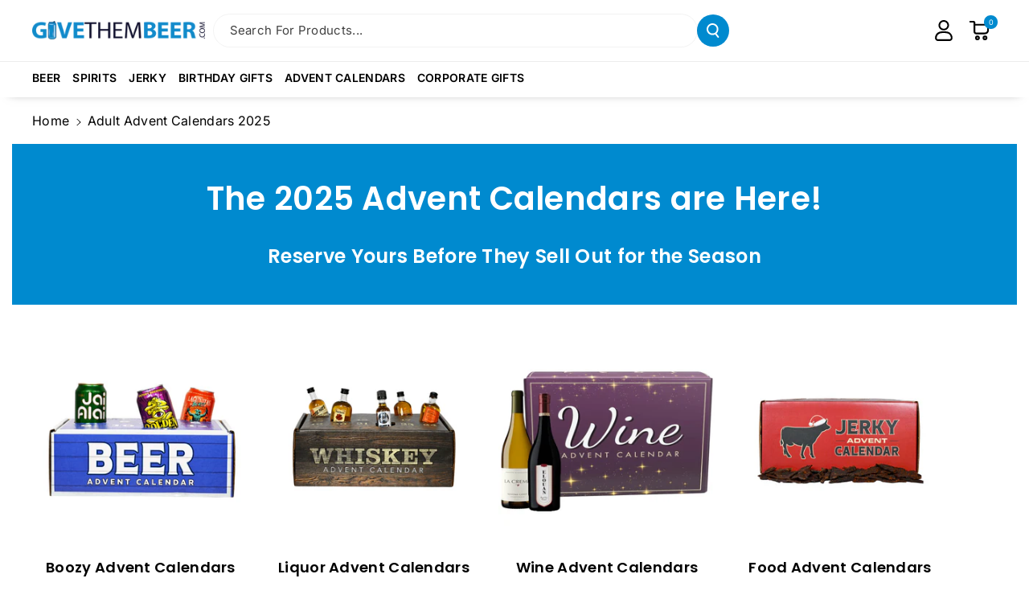

--- FILE ---
content_type: text/html; charset=utf-8
request_url: https://www.givethembeer.com/pages/adult-advent-calendars
body_size: 76896
content:















<!doctype html>
<html class="no-js" lang="en">
  <head>
    
    <!-- Google Tag Manager -->
<script>(function(w,d,s,l,i){w[l]=w[l]||[];w[l].push({'gtm.start':
new Date().getTime(),event:'gtm.js'});var f=d.getElementsByTagName(s)[0],
j=d.createElement(s),dl=l!='dataLayer'?'&l='+l:'';j.async=true;j.src=
'https://www.googletagmanager.com/gtm.js?id='+i+dl;f.parentNode.insertBefore(j,f);
})(window,document,'script','dataLayer','GTM-NN5NXP9');</script>
<!-- End Google Tag Manager -->
    
    <meta charset="utf-8">
    <meta http-equiv="X-UA-Compatible" content="IE=edge">
    <meta name="viewport" content="width=device-width,initial-scale=1">
    <meta name="theme-color" content="">
    <link rel="canonical" href="https://www.givethembeer.com/pages/adult-advent-calendars">
    <link rel="preconnect" href="https://cdn.shopify.com" crossorigin><link rel="icon" type="image/png" href="//www.givethembeer.com/cdn/shop/files/GTB_5341e69d-f8c9-4ade-938b-6e2db783c2c6.png?crop=center&height=32&v=1748891064&width=32"><link rel="preconnect" href="https://fonts.shopifycdn.com" crossorigin><title>
      2025 Adult Advent Calendars | Craft Beer, Whiskey and Wine Advent Calendars
 &ndash; www.GiveThemBeer.com</title>

    
      <meta name="description" content="Countdown to Christmas with a Craft Beer or Wine Advent Calendar. Delivered Nationwide, directly to your home or office. Supplies are limited. Adult Advent Calendars filled with booze are the hottest trend of 2025.">
    

    

<meta property="og:site_name" content="www.GiveThemBeer.com">
<meta property="og:url" content="https://www.givethembeer.com/pages/adult-advent-calendars">
<meta property="og:title" content="2025 Adult Advent Calendars | Craft Beer, Whiskey and Wine Advent Calendars">
<meta property="og:type" content="website">
<meta property="og:description" content="Countdown to Christmas with a Craft Beer or Wine Advent Calendar. Delivered Nationwide, directly to your home or office. Supplies are limited. Adult Advent Calendars filled with booze are the hottest trend of 2025."><meta property="og:image" content="http://www.givethembeer.com/cdn/shop/files/Artboard_1_-_V1_f5ce7da1-67dd-440a-8e19-6d401ee12bed.png?v=1756242264">
  <meta property="og:image:secure_url" content="https://www.givethembeer.com/cdn/shop/files/Artboard_1_-_V1_f5ce7da1-67dd-440a-8e19-6d401ee12bed.png?v=1756242264">
  <meta property="og:image:width" content="1600">
  <meta property="og:image:height" content="1600"><meta name="twitter:card" content="summary_large_image">
<meta name="twitter:title" content="2025 Adult Advent Calendars | Craft Beer, Whiskey and Wine Advent Calendars">
<meta name="twitter:description" content="Countdown to Christmas with a Craft Beer or Wine Advent Calendar. Delivered Nationwide, directly to your home or office. Supplies are limited. Adult Advent Calendars filled with booze are the hottest trend of 2025.">


    <script src="//www.givethembeer.com/cdn/shop/t/107/assets/constants.js?v=95358004781563950421757593084" defer="defer"></script>
    <script src="//www.givethembeer.com/cdn/shop/t/107/assets/pubsub.js?v=2921868252632587581757593096" defer="defer"></script>
    <script src="//www.givethembeer.com/cdn/shop/t/107/assets/global.js?v=15118381376080948051757593088" defer="defer"></script><script src="//www.givethembeer.com/cdn/shop/t/107/assets/animations.js?v=88693664871331136111757593067" defer="defer"></script>
  <script>window.performance && window.performance.mark && window.performance.mark('shopify.content_for_header.start');</script><meta name="google-site-verification" content="YoCPBABV8Qe4dQU3Ab8ZMpGpWK7Ylr3GDdPLTjZ0eDM">
<meta name="facebook-domain-verification" content="x0zfvq9awxdncx0jebghmbupt4d00w">
<meta id="shopify-digital-wallet" name="shopify-digital-wallet" content="/3706497/digital_wallets/dialog">
<meta name="shopify-checkout-api-token" content="053ec27d6b6e5b3b3b495244dab9ead6">
<script async="async" src="/checkouts/internal/preloads.js?locale=en-US"></script>
<link rel="preconnect" href="https://shop.app" crossorigin="anonymous">
<script async="async" src="https://shop.app/checkouts/internal/preloads.js?locale=en-US&shop_id=3706497" crossorigin="anonymous"></script>
<script id="shopify-features" type="application/json">{"accessToken":"053ec27d6b6e5b3b3b495244dab9ead6","betas":["rich-media-storefront-analytics"],"domain":"www.givethembeer.com","predictiveSearch":true,"shopId":3706497,"locale":"en"}</script>
<script>var Shopify = Shopify || {};
Shopify.shop = "givethembeer.myshopify.com";
Shopify.locale = "en";
Shopify.currency = {"active":"USD","rate":"1.0"};
Shopify.country = "US";
Shopify.theme = {"name":"DateField[ST-11-09-25]","id":154424934643,"schema_name":"Veena","schema_version":"2.0.0","theme_store_id":2566,"role":"main"};
Shopify.theme.handle = "null";
Shopify.theme.style = {"id":null,"handle":null};
Shopify.cdnHost = "www.givethembeer.com/cdn";
Shopify.routes = Shopify.routes || {};
Shopify.routes.root = "/";</script>
<script type="module">!function(o){(o.Shopify=o.Shopify||{}).modules=!0}(window);</script>
<script>!function(o){function n(){var o=[];function n(){o.push(Array.prototype.slice.apply(arguments))}return n.q=o,n}var t=o.Shopify=o.Shopify||{};t.loadFeatures=n(),t.autoloadFeatures=n()}(window);</script>
<script>
  window.ShopifyPay = window.ShopifyPay || {};
  window.ShopifyPay.apiHost = "shop.app\/pay";
  window.ShopifyPay.redirectState = null;
</script>
<script id="shop-js-analytics" type="application/json">{"pageType":"page"}</script>
<script defer="defer" async type="module" src="//www.givethembeer.com/cdn/shopifycloud/shop-js/modules/v2/client.init-shop-cart-sync_BT-GjEfc.en.esm.js"></script>
<script defer="defer" async type="module" src="//www.givethembeer.com/cdn/shopifycloud/shop-js/modules/v2/chunk.common_D58fp_Oc.esm.js"></script>
<script defer="defer" async type="module" src="//www.givethembeer.com/cdn/shopifycloud/shop-js/modules/v2/chunk.modal_xMitdFEc.esm.js"></script>
<script type="module">
  await import("//www.givethembeer.com/cdn/shopifycloud/shop-js/modules/v2/client.init-shop-cart-sync_BT-GjEfc.en.esm.js");
await import("//www.givethembeer.com/cdn/shopifycloud/shop-js/modules/v2/chunk.common_D58fp_Oc.esm.js");
await import("//www.givethembeer.com/cdn/shopifycloud/shop-js/modules/v2/chunk.modal_xMitdFEc.esm.js");

  window.Shopify.SignInWithShop?.initShopCartSync?.({"fedCMEnabled":true,"windoidEnabled":true});

</script>
<script>
  window.Shopify = window.Shopify || {};
  if (!window.Shopify.featureAssets) window.Shopify.featureAssets = {};
  window.Shopify.featureAssets['shop-js'] = {"shop-cart-sync":["modules/v2/client.shop-cart-sync_DZOKe7Ll.en.esm.js","modules/v2/chunk.common_D58fp_Oc.esm.js","modules/v2/chunk.modal_xMitdFEc.esm.js"],"init-fed-cm":["modules/v2/client.init-fed-cm_B6oLuCjv.en.esm.js","modules/v2/chunk.common_D58fp_Oc.esm.js","modules/v2/chunk.modal_xMitdFEc.esm.js"],"shop-cash-offers":["modules/v2/client.shop-cash-offers_D2sdYoxE.en.esm.js","modules/v2/chunk.common_D58fp_Oc.esm.js","modules/v2/chunk.modal_xMitdFEc.esm.js"],"shop-login-button":["modules/v2/client.shop-login-button_QeVjl5Y3.en.esm.js","modules/v2/chunk.common_D58fp_Oc.esm.js","modules/v2/chunk.modal_xMitdFEc.esm.js"],"pay-button":["modules/v2/client.pay-button_DXTOsIq6.en.esm.js","modules/v2/chunk.common_D58fp_Oc.esm.js","modules/v2/chunk.modal_xMitdFEc.esm.js"],"shop-button":["modules/v2/client.shop-button_DQZHx9pm.en.esm.js","modules/v2/chunk.common_D58fp_Oc.esm.js","modules/v2/chunk.modal_xMitdFEc.esm.js"],"avatar":["modules/v2/client.avatar_BTnouDA3.en.esm.js"],"init-windoid":["modules/v2/client.init-windoid_CR1B-cfM.en.esm.js","modules/v2/chunk.common_D58fp_Oc.esm.js","modules/v2/chunk.modal_xMitdFEc.esm.js"],"init-shop-for-new-customer-accounts":["modules/v2/client.init-shop-for-new-customer-accounts_C_vY_xzh.en.esm.js","modules/v2/client.shop-login-button_QeVjl5Y3.en.esm.js","modules/v2/chunk.common_D58fp_Oc.esm.js","modules/v2/chunk.modal_xMitdFEc.esm.js"],"init-shop-email-lookup-coordinator":["modules/v2/client.init-shop-email-lookup-coordinator_BI7n9ZSv.en.esm.js","modules/v2/chunk.common_D58fp_Oc.esm.js","modules/v2/chunk.modal_xMitdFEc.esm.js"],"init-shop-cart-sync":["modules/v2/client.init-shop-cart-sync_BT-GjEfc.en.esm.js","modules/v2/chunk.common_D58fp_Oc.esm.js","modules/v2/chunk.modal_xMitdFEc.esm.js"],"shop-toast-manager":["modules/v2/client.shop-toast-manager_DiYdP3xc.en.esm.js","modules/v2/chunk.common_D58fp_Oc.esm.js","modules/v2/chunk.modal_xMitdFEc.esm.js"],"init-customer-accounts":["modules/v2/client.init-customer-accounts_D9ZNqS-Q.en.esm.js","modules/v2/client.shop-login-button_QeVjl5Y3.en.esm.js","modules/v2/chunk.common_D58fp_Oc.esm.js","modules/v2/chunk.modal_xMitdFEc.esm.js"],"init-customer-accounts-sign-up":["modules/v2/client.init-customer-accounts-sign-up_iGw4briv.en.esm.js","modules/v2/client.shop-login-button_QeVjl5Y3.en.esm.js","modules/v2/chunk.common_D58fp_Oc.esm.js","modules/v2/chunk.modal_xMitdFEc.esm.js"],"shop-follow-button":["modules/v2/client.shop-follow-button_CqMgW2wH.en.esm.js","modules/v2/chunk.common_D58fp_Oc.esm.js","modules/v2/chunk.modal_xMitdFEc.esm.js"],"checkout-modal":["modules/v2/client.checkout-modal_xHeaAweL.en.esm.js","modules/v2/chunk.common_D58fp_Oc.esm.js","modules/v2/chunk.modal_xMitdFEc.esm.js"],"shop-login":["modules/v2/client.shop-login_D91U-Q7h.en.esm.js","modules/v2/chunk.common_D58fp_Oc.esm.js","modules/v2/chunk.modal_xMitdFEc.esm.js"],"lead-capture":["modules/v2/client.lead-capture_BJmE1dJe.en.esm.js","modules/v2/chunk.common_D58fp_Oc.esm.js","modules/v2/chunk.modal_xMitdFEc.esm.js"],"payment-terms":["modules/v2/client.payment-terms_Ci9AEqFq.en.esm.js","modules/v2/chunk.common_D58fp_Oc.esm.js","modules/v2/chunk.modal_xMitdFEc.esm.js"]};
</script>
<script>(function() {
  var isLoaded = false;
  function asyncLoad() {
    if (isLoaded) return;
    isLoaded = true;
    var urls = ["\/\/d3ebne3wf11ejw.cloudfront.net\/1604-4bc38690d3ad95fda6fd16248a4f107a.js?shop=givethembeer.myshopify.com","\/\/d1liekpayvooaz.cloudfront.net\/apps\/customizery\/customizery.js?shop=givethembeer.myshopify.com","https:\/\/cdn.hextom.com\/js\/eventpromotionbar.js?shop=givethembeer.myshopify.com"];
    for (var i = 0; i < urls.length; i++) {
      var s = document.createElement('script');
      s.type = 'text/javascript';
      s.async = true;
      s.src = urls[i];
      var x = document.getElementsByTagName('script')[0];
      x.parentNode.insertBefore(s, x);
    }
  };
  if(window.attachEvent) {
    window.attachEvent('onload', asyncLoad);
  } else {
    window.addEventListener('load', asyncLoad, false);
  }
})();</script>
<script id="__st">var __st={"a":3706497,"offset":-18000,"reqid":"dab964b3-a2e3-4cdf-a565-be0999ed3900-1769033841","pageurl":"www.givethembeer.com\/pages\/adult-advent-calendars","s":"pages-26446528563","u":"5c0d6b9f3ce9","p":"page","rtyp":"page","rid":26446528563};</script>
<script>window.ShopifyPaypalV4VisibilityTracking = true;</script>
<script id="captcha-bootstrap">!function(){'use strict';const t='contact',e='account',n='new_comment',o=[[t,t],['blogs',n],['comments',n],[t,'customer']],c=[[e,'customer_login'],[e,'guest_login'],[e,'recover_customer_password'],[e,'create_customer']],r=t=>t.map((([t,e])=>`form[action*='/${t}']:not([data-nocaptcha='true']) input[name='form_type'][value='${e}']`)).join(','),a=t=>()=>t?[...document.querySelectorAll(t)].map((t=>t.form)):[];function s(){const t=[...o],e=r(t);return a(e)}const i='password',u='form_key',d=['recaptcha-v3-token','g-recaptcha-response','h-captcha-response',i],f=()=>{try{return window.sessionStorage}catch{return}},m='__shopify_v',_=t=>t.elements[u];function p(t,e,n=!1){try{const o=window.sessionStorage,c=JSON.parse(o.getItem(e)),{data:r}=function(t){const{data:e,action:n}=t;return t[m]||n?{data:e,action:n}:{data:t,action:n}}(c);for(const[e,n]of Object.entries(r))t.elements[e]&&(t.elements[e].value=n);n&&o.removeItem(e)}catch(o){console.error('form repopulation failed',{error:o})}}const l='form_type',E='cptcha';function T(t){t.dataset[E]=!0}const w=window,h=w.document,L='Shopify',v='ce_forms',y='captcha';let A=!1;((t,e)=>{const n=(g='f06e6c50-85a8-45c8-87d0-21a2b65856fe',I='https://cdn.shopify.com/shopifycloud/storefront-forms-hcaptcha/ce_storefront_forms_captcha_hcaptcha.v1.5.2.iife.js',D={infoText:'Protected by hCaptcha',privacyText:'Privacy',termsText:'Terms'},(t,e,n)=>{const o=w[L][v],c=o.bindForm;if(c)return c(t,g,e,D).then(n);var r;o.q.push([[t,g,e,D],n]),r=I,A||(h.body.append(Object.assign(h.createElement('script'),{id:'captcha-provider',async:!0,src:r})),A=!0)});var g,I,D;w[L]=w[L]||{},w[L][v]=w[L][v]||{},w[L][v].q=[],w[L][y]=w[L][y]||{},w[L][y].protect=function(t,e){n(t,void 0,e),T(t)},Object.freeze(w[L][y]),function(t,e,n,w,h,L){const[v,y,A,g]=function(t,e,n){const i=e?o:[],u=t?c:[],d=[...i,...u],f=r(d),m=r(i),_=r(d.filter((([t,e])=>n.includes(e))));return[a(f),a(m),a(_),s()]}(w,h,L),I=t=>{const e=t.target;return e instanceof HTMLFormElement?e:e&&e.form},D=t=>v().includes(t);t.addEventListener('submit',(t=>{const e=I(t);if(!e)return;const n=D(e)&&!e.dataset.hcaptchaBound&&!e.dataset.recaptchaBound,o=_(e),c=g().includes(e)&&(!o||!o.value);(n||c)&&t.preventDefault(),c&&!n&&(function(t){try{if(!f())return;!function(t){const e=f();if(!e)return;const n=_(t);if(!n)return;const o=n.value;o&&e.removeItem(o)}(t);const e=Array.from(Array(32),(()=>Math.random().toString(36)[2])).join('');!function(t,e){_(t)||t.append(Object.assign(document.createElement('input'),{type:'hidden',name:u})),t.elements[u].value=e}(t,e),function(t,e){const n=f();if(!n)return;const o=[...t.querySelectorAll(`input[type='${i}']`)].map((({name:t})=>t)),c=[...d,...o],r={};for(const[a,s]of new FormData(t).entries())c.includes(a)||(r[a]=s);n.setItem(e,JSON.stringify({[m]:1,action:t.action,data:r}))}(t,e)}catch(e){console.error('failed to persist form',e)}}(e),e.submit())}));const S=(t,e)=>{t&&!t.dataset[E]&&(n(t,e.some((e=>e===t))),T(t))};for(const o of['focusin','change'])t.addEventListener(o,(t=>{const e=I(t);D(e)&&S(e,y())}));const B=e.get('form_key'),M=e.get(l),P=B&&M;t.addEventListener('DOMContentLoaded',(()=>{const t=y();if(P)for(const e of t)e.elements[l].value===M&&p(e,B);[...new Set([...A(),...v().filter((t=>'true'===t.dataset.shopifyCaptcha))])].forEach((e=>S(e,t)))}))}(h,new URLSearchParams(w.location.search),n,t,e,['guest_login'])})(!0,!0)}();</script>
<script integrity="sha256-4kQ18oKyAcykRKYeNunJcIwy7WH5gtpwJnB7kiuLZ1E=" data-source-attribution="shopify.loadfeatures" defer="defer" src="//www.givethembeer.com/cdn/shopifycloud/storefront/assets/storefront/load_feature-a0a9edcb.js" crossorigin="anonymous"></script>
<script crossorigin="anonymous" defer="defer" src="//www.givethembeer.com/cdn/shopifycloud/storefront/assets/shopify_pay/storefront-65b4c6d7.js?v=20250812"></script>
<script data-source-attribution="shopify.dynamic_checkout.dynamic.init">var Shopify=Shopify||{};Shopify.PaymentButton=Shopify.PaymentButton||{isStorefrontPortableWallets:!0,init:function(){window.Shopify.PaymentButton.init=function(){};var t=document.createElement("script");t.src="https://www.givethembeer.com/cdn/shopifycloud/portable-wallets/latest/portable-wallets.en.js",t.type="module",document.head.appendChild(t)}};
</script>
<script data-source-attribution="shopify.dynamic_checkout.buyer_consent">
  function portableWalletsHideBuyerConsent(e){var t=document.getElementById("shopify-buyer-consent"),n=document.getElementById("shopify-subscription-policy-button");t&&n&&(t.classList.add("hidden"),t.setAttribute("aria-hidden","true"),n.removeEventListener("click",e))}function portableWalletsShowBuyerConsent(e){var t=document.getElementById("shopify-buyer-consent"),n=document.getElementById("shopify-subscription-policy-button");t&&n&&(t.classList.remove("hidden"),t.removeAttribute("aria-hidden"),n.addEventListener("click",e))}window.Shopify?.PaymentButton&&(window.Shopify.PaymentButton.hideBuyerConsent=portableWalletsHideBuyerConsent,window.Shopify.PaymentButton.showBuyerConsent=portableWalletsShowBuyerConsent);
</script>
<script data-source-attribution="shopify.dynamic_checkout.cart.bootstrap">document.addEventListener("DOMContentLoaded",(function(){function t(){return document.querySelector("shopify-accelerated-checkout-cart, shopify-accelerated-checkout")}if(t())Shopify.PaymentButton.init();else{new MutationObserver((function(e,n){t()&&(Shopify.PaymentButton.init(),n.disconnect())})).observe(document.body,{childList:!0,subtree:!0})}}));
</script>
<link id="shopify-accelerated-checkout-styles" rel="stylesheet" media="screen" href="https://www.givethembeer.com/cdn/shopifycloud/portable-wallets/latest/accelerated-checkout-backwards-compat.css" crossorigin="anonymous">
<style id="shopify-accelerated-checkout-cart">
        #shopify-buyer-consent {
  margin-top: 1em;
  display: inline-block;
  width: 100%;
}

#shopify-buyer-consent.hidden {
  display: none;
}

#shopify-subscription-policy-button {
  background: none;
  border: none;
  padding: 0;
  text-decoration: underline;
  font-size: inherit;
  cursor: pointer;
}

#shopify-subscription-policy-button::before {
  box-shadow: none;
}

      </style>
<script id="sections-script" data-sections="header" defer="defer" src="//www.givethembeer.com/cdn/shop/t/107/compiled_assets/scripts.js?v=16973"></script>
<script>window.performance && window.performance.mark && window.performance.mark('shopify.content_for_header.end');</script>
  <!-- "snippets/shogun-products.liquid" was not rendered, the associated app was uninstalled -->



    <style data-shopify>
      @font-face {
  font-family: Inter;
  font-weight: 400;
  font-style: normal;
  font-display: swap;
  src: url("//www.givethembeer.com/cdn/fonts/inter/inter_n4.b2a3f24c19b4de56e8871f609e73ca7f6d2e2bb9.woff2") format("woff2"),
       url("//www.givethembeer.com/cdn/fonts/inter/inter_n4.af8052d517e0c9ffac7b814872cecc27ae1fa132.woff") format("woff");
}


      @font-face {
  font-family: Inter;
  font-weight: 500;
  font-style: normal;
  font-display: swap;
  src: url("//www.givethembeer.com/cdn/fonts/inter/inter_n5.d7101d5e168594dd06f56f290dd759fba5431d97.woff2") format("woff2"),
       url("//www.givethembeer.com/cdn/fonts/inter/inter_n5.5332a76bbd27da00474c136abb1ca3cbbf259068.woff") format("woff");
}

      @font-face {
  font-family: Inter;
  font-weight: 600;
  font-style: normal;
  font-display: swap;
  src: url("//www.givethembeer.com/cdn/fonts/inter/inter_n6.771af0474a71b3797eb38f3487d6fb79d43b6877.woff2") format("woff2"),
       url("//www.givethembeer.com/cdn/fonts/inter/inter_n6.88c903d8f9e157d48b73b7777d0642925bcecde7.woff") format("woff");
}

      @font-face {
  font-family: Inter;
  font-weight: 700;
  font-style: normal;
  font-display: swap;
  src: url("//www.givethembeer.com/cdn/fonts/inter/inter_n7.02711e6b374660cfc7915d1afc1c204e633421e4.woff2") format("woff2"),
       url("//www.givethembeer.com/cdn/fonts/inter/inter_n7.6dab87426f6b8813070abd79972ceaf2f8d3b012.woff") format("woff");
}


      @font-face {
  font-family: Inter;
  font-weight: 400;
  font-style: italic;
  font-display: swap;
  src: url("//www.givethembeer.com/cdn/fonts/inter/inter_i4.feae1981dda792ab80d117249d9c7e0f1017e5b3.woff2") format("woff2"),
       url("//www.givethembeer.com/cdn/fonts/inter/inter_i4.62773b7113d5e5f02c71486623cf828884c85c6e.woff") format("woff");
}

      @font-face {
  font-family: Inter;
  font-weight: 700;
  font-style: italic;
  font-display: swap;
  src: url("//www.givethembeer.com/cdn/fonts/inter/inter_i7.b377bcd4cc0f160622a22d638ae7e2cd9b86ea4c.woff2") format("woff2"),
       url("//www.givethembeer.com/cdn/fonts/inter/inter_i7.7c69a6a34e3bb44fcf6f975857e13b9a9b25beb4.woff") format("woff");
}

      @font-face {
  font-family: Poppins;
  font-weight: 600;
  font-style: normal;
  font-display: swap;
  src: url("//www.givethembeer.com/cdn/fonts/poppins/poppins_n6.aa29d4918bc243723d56b59572e18228ed0786f6.woff2") format("woff2"),
       url("//www.givethembeer.com/cdn/fonts/poppins/poppins_n6.5f815d845fe073750885d5b7e619ee00e8111208.woff") format("woff");
}



      
        :root,
        .color-background-1 {
        --color-background: 255,255,255;
        
          --gradient-background: #ffffff;
        

        

        --color-foreground: 0,0,0;
        --color-background-contrast: 191,191,191;
        --color-shadow: 18,18,18;
        --color-link-hover: 0,138,207;
        --color-button: 0,138,207;
        --color-button-text: 255,255,255;
        --color-secondary-button: 255,255,255;
        --color-secondary-button-text: 15,16,45;
        --color-badge-foreground: 0,0,0;
        --color-badge-background: 255,255,255;
        --color-badge-border: 0,0,0;
        --color-button-hover-text: 255,255,255;
        --color-bg-button-hover: 15,16,45;
        --alpha-link: 0.9;
        --alpha-button-background: 1;
        --alpha-button-border: 1;
        --alpha-badge-border: 0.1;
        color: rgb(var(--color-foreground));
        background-color: rgb(var(--color-background));
        }
      
        
        .color-background-2 {
        --color-background: 0,138,207;
        
          --gradient-background: #008acf;
        

        

        --color-foreground: 255,255,255;
        --color-background-contrast: 0,53,79;
        --color-shadow: 18,18,18;
        --color-link-hover: 255,255,255;
        --color-button: 0,138,207;
        --color-button-text: 255,255,255;
        --color-secondary-button: 0,138,207;
        --color-secondary-button-text: 15,16,45;
        --color-badge-foreground: 255,255,255;
        --color-badge-background: 0,138,207;
        --color-badge-border: 255,255,255;
        --color-button-hover-text: 15,16,45;
        --color-bg-button-hover: 245,245,245;
        --alpha-link: 0.9;
        --alpha-button-background: 1;
        --alpha-button-border: 1;
        --alpha-badge-border: 0.1;
        color: rgb(var(--color-foreground));
        background-color: rgb(var(--color-background));
        }
      
        
        .color-inverse {
        --color-background: 255,255,255;
        
          --gradient-background: #ffffff;
        

        

        --color-foreground: 0,0,0;
        --color-background-contrast: 191,191,191;
        --color-shadow: 0,0,0;
        --color-link-hover: 235,23,79;
        --color-button: 15,16,45;
        --color-button-text: 255,255,255;
        --color-secondary-button: 255,255,255;
        --color-secondary-button-text: 15,16,45;
        --color-badge-foreground: 0,0,0;
        --color-badge-background: 255,255,255;
        --color-badge-border: 0,0,0;
        --color-button-hover-text: 255,255,255;
        --color-bg-button-hover: 235,23,79;
        --alpha-link: 0.9;
        --alpha-button-background: 1;
        --alpha-button-border: 1;
        --alpha-badge-border: 0.1;
        color: rgb(var(--color-foreground));
        background-color: rgb(var(--color-background));
        }
      
        
        .color-accent-2 {
        --color-background: 15,16,45;
        
          --gradient-background: #0f102d;
        

        

        --color-foreground: 255,255,255;
        --color-background-contrast: 109,112,206;
        --color-shadow: 18,18,18;
        --color-link-hover: 0,138,207;
        --color-button: 0,138,207;
        --color-button-text: 255,255,255;
        --color-secondary-button: 15,16,45;
        --color-secondary-button-text: 255,255,255;
        --color-badge-foreground: 255,255,255;
        --color-badge-background: 15,16,45;
        --color-badge-border: 255,255,255;
        --color-button-hover-text: 235,23,79;
        --color-bg-button-hover: 255,255,255;
        --alpha-link: 0.9;
        --alpha-button-background: 1;
        --alpha-button-border: 1;
        --alpha-badge-border: 0.1;
        color: rgb(var(--color-foreground));
        background-color: rgb(var(--color-background));
        }
      
        
        .color-scheme-abe3bc68-5409-41dd-abcf-8f9ac474947a {
        --color-background: 245,245,245;
        
          --gradient-background: #f5f5f5;
        

        

        --color-foreground: 0,0,0;
        --color-background-contrast: 181,181,181;
        --color-shadow: 18,18,18;
        --color-link-hover: 0,138,207;
        --color-button: 15,16,45;
        --color-button-text: 255,255,255;
        --color-secondary-button: 245,245,245;
        --color-secondary-button-text: 15,16,45;
        --color-badge-foreground: 0,0,0;
        --color-badge-background: 245,245,245;
        --color-badge-border: 0,0,0;
        --color-button-hover-text: 255,255,255;
        --color-bg-button-hover: 0,138,207;
        --alpha-link: 0.9;
        --alpha-button-background: 1;
        --alpha-button-border: 1;
        --alpha-badge-border: 0.1;
        color: rgb(var(--color-foreground));
        background-color: rgb(var(--color-background));
        }
      

      body, .color-background-1, .color-background-2, .color-inverse, .color-accent-2, .color-scheme-abe3bc68-5409-41dd-abcf-8f9ac474947a {
      background-color: rgb(var(--color-background));
      background: var(--gradient-background);
      }

      :root {
      --color-wbprogscolor: #00d964;
      --border--color: #818181; 
      --border-width: 1px;
      --border-style: solid;
      --white-color: #ffffff;
      --black-color: #000000;
      --font-body-family: Inter, sans-serif;
      --font-body-style: normal;
      --font-body-weight: 400;
      --font-body-weight-medium: 500;
      --font-body-weight-semibold: 600;
      --font-body-weight-bold: 700;


      --font-heading-family: Poppins, sans-serif;
      --font-heading-style: normal;
      --font-heading-weight: 600; 
      --font-body-scale: 1.0;
      --font-heading-scale: 1.0;

        --media-padding: px;
        --media-border-opacity: 0.0;
        --media-border-width: 0px;
        --media-radius: 16px;
        --media-shadow-opacity: 0.0;
        --media-shadow-horizontal-offset: 0px;
        --media-shadow-vertical-offset: 0px;
        --media-shadow-blur-radius: 0px;
        --media-shadow-visible: 0;

        --page-width: 140rem;
        --page-width-margin: 0rem;

        --product-card-image-padding: 2.0rem;
        --product-card-corner-radius: 1.6rem;
        --product-card-text-alignment: center;
        --product-card-border-width: 0.0rem;
        --product-card-border-opacity: 0.0;
        --product-card-shadow-opacity: 0.0;
        --product-card-shadow-visible: 0;
        --product-card-shadow-horizontal-offset: 0.0rem;
        --product-card-shadow-vertical-offset: 0.0rem;
        --product-card-shadow-blur-radius: 0.0rem;
        --card_title-transform: capitalize;

        --collection-card-image-padding: 0.0rem;
        --collection-card-corner-radius: 1.6rem;
        --collection-card-text-alignment: left;
        --collection-card-border-width: 0.0rem;
        --collection-card-border-opacity: 0.0;
        --collection-card-shadow-opacity: 0.0;
        --collection-card-shadow-visible: 0;
        --collection-card-shadow-horizontal-offset: 0.0rem;
        --collection-card-shadow-vertical-offset: 0.0rem;
        --collection-card-shadow-blur-radius: 0.0rem;

        --blog-card-image-padding: 0.0rem;
        --blog-card-corner-radius: 1.6rem;
        --blog-card-text-alignment: left;
        --blog-card-border-width: 0.1rem;
        --blog-card-border-opacity: 0.1;
        --blog-card-shadow-opacity: 0.0;
        --blog-card-shadow-visible: 0;
        --blog-card-shadow-horizontal-offset: 0.0rem;
        --blog-card-shadow-vertical-offset: 0.0rem;
        --blog-card-shadow-blur-radius: 0.0rem;

        --badge-corner-radius: 2.0rem;

        --popup-border-width: 1px;
        --popup-border-opacity: 0.25;
        --popup-corner-radius: 16px;
        --popup-shadow-opacity: 0.0;
        --popup-shadow-horizontal-offset: 0px;
        --popup-shadow-vertical-offset: 0px;
        --popup-shadow-blur-radius: 0px;

        --drawer-border-width: 0px;
        --drawer-border-opacity: 0.1;
        --drawer-corner-radius: 16px;
        --drawer-shadow-opacity: 0.0;
        --drawer-shadow-horizontal-offset: 0px;
        --drawer-shadow-vertical-offset: 0px;
        --drawer-shadow-blur-radius: 0px;

        --grid-desktop-vertical-spacing: 20px;
        --grid-desktop-horizontal-spacing: 20px;
        --grid-mobile-vertical-spacing: 10px;
        --grid-mobile-horizontal-spacing: 10px;

        --text-boxes-border-opacity: 0.0;
        --text-boxes-border-width: 0px;
        --text-boxes-radius: 16px;
        --text-boxes-shadow-opacity: 0.0;
        --text-boxes-shadow-visible: 0;
        --text-boxes-shadow-horizontal-offset: 0px;
        --text-boxes-shadow-vertical-offset: 0px;
        --text-boxes-shadow-blur-radius: 0px;

        --bg-radius: 16px;

        --buttons-radius: 30px;
        --buttons-radius-outset: 31px;
        --buttons-border-width: 1px;
        --buttons-border-opacity: 0.1;
        --buttons-shadow-opacity: 0.0;
        --buttons-shadow-visible: 0;
        --buttons-shadow-horizontal-offset: 0px;
        --buttons-shadow-vertical-offset: 0px;
        --buttons-shadow-blur-radius: 0px;
        --buttons-border-offset: 0.3px;
 
        --inputs-radius: 30px;
        --inputs-border-width: 1px;
        --inputs-border-opacity: 0.05;
        --inputs-shadow-opacity: 0.0;
        --inputs-shadow-horizontal-offset: 0px;
        --inputs-margin-offset: 0px;
        --inputs-shadow-vertical-offset: 0px;
        --inputs-shadow-blur-radius: 0px;
        --inputs-radius-outset: 31px;

        --variant-pills-radius: 4px;
        --variant-pills-border-width: 1px;
        --variant-pills-border-opacity: 0.1;
        --variant-pills-shadow-opacity: 0.0;
        --variant-pills-shadow-horizontal-offset: 0px;
        --variant-pills-shadow-vertical-offset: 0px;
        --variant-pills-shadow-blur-radius: 0px;

        --sale-bg-color: #ffffff;
        --sale-text-color: #ffffff;
        
        --percentage-sale-bg-color: #ffffff;
        --percentage-sale-text-color: #ffffff;

        --new-bg-color: #ffffff;
        --new-text-color: #ffffff;

        --soldout-bg-color: #ffffff;
        --soldout-text-color: #ffffff;
      }
      *,
      *::before,
      *::after {
        box-sizing: inherit;
      }
      html {
        box-sizing: border-box;
        font-size: calc(var(--font-body-scale) * 62.5%);
        height: 100%;
      }
      body {
        font-size: calc(var(--font-body-scale) * 14px);
        font-family: var(--font-body-family);
        font-style: var(--font-body-style);
        font-weight: var(--font-body-weight);
        color: rgb(var(--color-foreground));
        grid-template-columns: 100%;
        min-height: 100%;
        margin: 0;
        line-height: calc(1 + 0.8 / var(--font-body-scale));
      }
      @media screen and (min-width: 768px) {
        body {
          font-size: calc(var(--font-body-scale) * 16px);
        }
      }
    </style> 
    <link href="//www.givethembeer.com/cdn/shop/t/107/assets/custom.css?v=121101875318612424681757616561" rel="stylesheet" type="text/css" media="all" />
    <link href="//www.givethembeer.com/cdn/shop/t/107/assets/base.css?v=6715465243889931471762204113" rel="stylesheet" type="text/css" media="all" />
<link rel="preload" as="font" href="//www.givethembeer.com/cdn/fonts/inter/inter_n4.b2a3f24c19b4de56e8871f609e73ca7f6d2e2bb9.woff2" type="font/woff2" crossorigin><link rel="preload" as="font" href="//www.givethembeer.com/cdn/fonts/poppins/poppins_n6.aa29d4918bc243723d56b59572e18228ed0786f6.woff2" type="font/woff2" crossorigin><link rel="stylesheet" href="//www.givethembeer.com/cdn/shop/t/107/assets/component-predictive-search.css?v=19051807341742196021757593078" media="print" onload="this.media='all'"><script>document.documentElement.className = document.documentElement.className.replace('no-js', 'js');
    if (Shopify.designMode) {
      document.documentElement.classList.add('shopify-design-mode');
    } 
    </script>
  
  <!-- "snippets/shogun-head.liquid" was not rendered, the associated app was uninstalled -->
<!-- BEGIN app block: shopify://apps/judge-me-reviews/blocks/judgeme_core/61ccd3b1-a9f2-4160-9fe9-4fec8413e5d8 --><!-- Start of Judge.me Core -->






<link rel="dns-prefetch" href="https://cdnwidget.judge.me">
<link rel="dns-prefetch" href="https://cdn.judge.me">
<link rel="dns-prefetch" href="https://cdn1.judge.me">
<link rel="dns-prefetch" href="https://api.judge.me">

<script data-cfasync='false' class='jdgm-settings-script'>window.jdgmSettings={"pagination":5,"disable_web_reviews":true,"badge_no_review_text":"No reviews","badge_n_reviews_text":"{{ n }} review/reviews","hide_badge_preview_if_no_reviews":true,"badge_hide_text":false,"enforce_center_preview_badge":false,"widget_title":"Customer Reviews","widget_open_form_text":"Write a review","widget_close_form_text":"Cancel review","widget_refresh_page_text":"Refresh page","widget_summary_text":"Based on {{ number_of_reviews }} review/reviews","widget_no_review_text":"Be the first to write a review","widget_name_field_text":"Display name","widget_verified_name_field_text":"Verified Name (public)","widget_name_placeholder_text":"Display name","widget_required_field_error_text":"This field is required.","widget_email_field_text":"Email address","widget_verified_email_field_text":"Verified Email (private, can not be edited)","widget_email_placeholder_text":"Your email address","widget_email_field_error_text":"Please enter a valid email address.","widget_rating_field_text":"Rating","widget_review_title_field_text":"Review Title","widget_review_title_placeholder_text":"Give your review a title","widget_review_body_field_text":"Review content","widget_review_body_placeholder_text":"Start writing here...","widget_pictures_field_text":"Picture/Video (optional)","widget_submit_review_text":"Submit Review","widget_submit_verified_review_text":"Submit Verified Review","widget_submit_success_msg_with_auto_publish":"Thank you! Please refresh the page in a few moments to see your review. You can remove or edit your review by logging into \u003ca href='https://judge.me/login' target='_blank' rel='nofollow noopener'\u003eJudge.me\u003c/a\u003e","widget_submit_success_msg_no_auto_publish":"Thank you! Your review will be published as soon as it is approved by the shop admin. You can remove or edit your review by logging into \u003ca href='https://judge.me/login' target='_blank' rel='nofollow noopener'\u003eJudge.me\u003c/a\u003e","widget_show_default_reviews_out_of_total_text":"Showing {{ n_reviews_shown }} out of {{ n_reviews }} reviews.","widget_show_all_link_text":"Show all","widget_show_less_link_text":"Show less","widget_author_said_text":"{{ reviewer_name }} said:","widget_days_text":"{{ n }} days ago","widget_weeks_text":"{{ n }} week/weeks ago","widget_months_text":"{{ n }} month/months ago","widget_years_text":"{{ n }} year/years ago","widget_yesterday_text":"Yesterday","widget_today_text":"Today","widget_replied_text":"\u003e\u003e {{ shop_name }} replied:","widget_read_more_text":"Read more","widget_reviewer_name_as_initial":"","widget_rating_filter_color":"","widget_rating_filter_see_all_text":"See all reviews","widget_sorting_most_recent_text":"Most Recent","widget_sorting_highest_rating_text":"Highest Rating","widget_sorting_lowest_rating_text":"Lowest Rating","widget_sorting_with_pictures_text":"Only Pictures","widget_sorting_most_helpful_text":"Most Helpful","widget_open_question_form_text":"Ask a question","widget_reviews_subtab_text":"Reviews","widget_questions_subtab_text":"Questions","widget_question_label_text":"Question","widget_answer_label_text":"Answer","widget_question_placeholder_text":"Write your question here","widget_submit_question_text":"Submit Question","widget_question_submit_success_text":"Thank you for your question! We will notify you once it gets answered.","verified_badge_text":"Verified","verified_badge_bg_color":"","verified_badge_text_color":"","verified_badge_placement":"left-of-reviewer-name","widget_review_max_height":2,"widget_hide_border":false,"widget_social_share":false,"widget_thumb":false,"widget_review_location_show":false,"widget_location_format":"country_iso_code","all_reviews_include_out_of_store_products":true,"all_reviews_out_of_store_text":"(out of store)","all_reviews_pagination":100,"all_reviews_product_name_prefix_text":"about","enable_review_pictures":true,"enable_question_anwser":false,"widget_theme":"","review_date_format":"mm/dd/yyyy","default_sort_method":"most-recent","widget_product_reviews_subtab_text":"Product Reviews","widget_shop_reviews_subtab_text":"Shop Reviews","widget_other_products_reviews_text":"Reviews for other products","widget_store_reviews_subtab_text":"Store reviews","widget_no_store_reviews_text":"This store hasn't received any reviews yet","widget_web_restriction_product_reviews_text":"This product hasn't received any reviews yet","widget_no_items_text":"No items found","widget_show_more_text":"Show more","widget_write_a_store_review_text":"Write a Store Review","widget_other_languages_heading":"Reviews in Other Languages","widget_translate_review_text":"Translate review to {{ language }}","widget_translating_review_text":"Translating...","widget_show_original_translation_text":"Show original ({{ language }})","widget_translate_review_failed_text":"Review couldn't be translated.","widget_translate_review_retry_text":"Retry","widget_translate_review_try_again_later_text":"Try again later","show_product_url_for_grouped_product":false,"widget_sorting_pictures_first_text":"Pictures First","show_pictures_on_all_rev_page_mobile":false,"show_pictures_on_all_rev_page_desktop":false,"floating_tab_hide_mobile_install_preference":false,"floating_tab_button_name":"★ Reviews","floating_tab_title":"Let customers speak for us","floating_tab_button_color":"","floating_tab_button_background_color":"","floating_tab_url":"","floating_tab_url_enabled":false,"floating_tab_tab_style":"text","all_reviews_text_badge_text":"Customers rate us {{ shop.metafields.judgeme.all_reviews_rating | round: 1 }}/5 based on {{ shop.metafields.judgeme.all_reviews_count }} reviews.","all_reviews_text_badge_text_branded_style":"{{ shop.metafields.judgeme.all_reviews_rating | round: 1 }} out of 5 stars based on {{ shop.metafields.judgeme.all_reviews_count }} reviews","is_all_reviews_text_badge_a_link":false,"show_stars_for_all_reviews_text_badge":false,"all_reviews_text_badge_url":"","all_reviews_text_style":"text","all_reviews_text_color_style":"judgeme_brand_color","all_reviews_text_color":"#108474","all_reviews_text_show_jm_brand":true,"featured_carousel_show_header":true,"featured_carousel_title":"Let customers speak for us","testimonials_carousel_title":"Customers are saying","videos_carousel_title":"Real customer stories","cards_carousel_title":"Customers are saying","featured_carousel_count_text":"from {{ n }} reviews","featured_carousel_add_link_to_all_reviews_page":false,"featured_carousel_url":"","featured_carousel_show_images":true,"featured_carousel_autoslide_interval":5,"featured_carousel_arrows_on_the_sides":false,"featured_carousel_height":250,"featured_carousel_width":80,"featured_carousel_image_size":0,"featured_carousel_image_height":250,"featured_carousel_arrow_color":"#eeeeee","verified_count_badge_style":"vintage","verified_count_badge_orientation":"horizontal","verified_count_badge_color_style":"judgeme_brand_color","verified_count_badge_color":"#108474","is_verified_count_badge_a_link":false,"verified_count_badge_url":"","verified_count_badge_show_jm_brand":true,"widget_rating_preset_default":5,"widget_first_sub_tab":"product-reviews","widget_show_histogram":false,"widget_histogram_use_custom_color":false,"widget_pagination_use_custom_color":false,"widget_star_use_custom_color":false,"widget_verified_badge_use_custom_color":false,"widget_write_review_use_custom_color":false,"picture_reminder_submit_button":"Upload Pictures","enable_review_videos":false,"mute_video_by_default":false,"widget_sorting_videos_first_text":"Videos First","widget_review_pending_text":"Pending","featured_carousel_items_for_large_screen":3,"social_share_options_order":"Facebook,Twitter","remove_microdata_snippet":true,"disable_json_ld":false,"enable_json_ld_products":false,"preview_badge_show_question_text":false,"preview_badge_no_question_text":"No questions","preview_badge_n_question_text":"{{ number_of_questions }} question/questions","qa_badge_show_icon":false,"qa_badge_position":"same-row","remove_judgeme_branding":true,"widget_add_search_bar":false,"widget_search_bar_placeholder":"Search","widget_sorting_verified_only_text":"Verified only","featured_carousel_theme":"default","featured_carousel_show_rating":true,"featured_carousel_show_title":true,"featured_carousel_show_body":true,"featured_carousel_show_date":false,"featured_carousel_show_reviewer":true,"featured_carousel_show_product":false,"featured_carousel_header_background_color":"#108474","featured_carousel_header_text_color":"#ffffff","featured_carousel_name_product_separator":"reviewed","featured_carousel_full_star_background":"#108474","featured_carousel_empty_star_background":"#dadada","featured_carousel_vertical_theme_background":"#f9fafb","featured_carousel_verified_badge_enable":true,"featured_carousel_verified_badge_color":"#108474","featured_carousel_border_style":"round","featured_carousel_review_line_length_limit":3,"featured_carousel_more_reviews_button_text":"Read more reviews","featured_carousel_view_product_button_text":"View product","all_reviews_page_load_reviews_on":"scroll","all_reviews_page_load_more_text":"Load More Reviews","disable_fb_tab_reviews":false,"enable_ajax_cdn_cache":false,"widget_advanced_speed_features":5,"widget_public_name_text":"displayed publicly like","default_reviewer_name":"John Smith","default_reviewer_name_has_non_latin":true,"widget_reviewer_anonymous":"Anonymous","medals_widget_title":"Judge.me Review Medals","medals_widget_background_color":"#f9fafb","medals_widget_position":"footer_all_pages","medals_widget_border_color":"#f9fafb","medals_widget_verified_text_position":"left","medals_widget_use_monochromatic_version":false,"medals_widget_elements_color":"#108474","show_reviewer_avatar":false,"widget_invalid_yt_video_url_error_text":"Not a YouTube video URL","widget_max_length_field_error_text":"Please enter no more than {0} characters.","widget_show_country_flag":false,"widget_show_collected_via_shop_app":true,"widget_verified_by_shop_badge_style":"light","widget_verified_by_shop_text":"Verified by Shop","widget_show_photo_gallery":false,"widget_load_with_code_splitting":true,"widget_ugc_install_preference":false,"widget_ugc_title":"Made by us, Shared by you","widget_ugc_subtitle":"Tag us to see your picture featured in our page","widget_ugc_arrows_color":"#ffffff","widget_ugc_primary_button_text":"Buy Now","widget_ugc_primary_button_background_color":"#108474","widget_ugc_primary_button_text_color":"#ffffff","widget_ugc_primary_button_border_width":"0","widget_ugc_primary_button_border_style":"none","widget_ugc_primary_button_border_color":"#108474","widget_ugc_primary_button_border_radius":"25","widget_ugc_secondary_button_text":"Load More","widget_ugc_secondary_button_background_color":"#ffffff","widget_ugc_secondary_button_text_color":"#108474","widget_ugc_secondary_button_border_width":"2","widget_ugc_secondary_button_border_style":"solid","widget_ugc_secondary_button_border_color":"#108474","widget_ugc_secondary_button_border_radius":"25","widget_ugc_reviews_button_text":"View Reviews","widget_ugc_reviews_button_background_color":"#ffffff","widget_ugc_reviews_button_text_color":"#108474","widget_ugc_reviews_button_border_width":"2","widget_ugc_reviews_button_border_style":"solid","widget_ugc_reviews_button_border_color":"#108474","widget_ugc_reviews_button_border_radius":"25","widget_ugc_reviews_button_link_to":"judgeme-reviews-page","widget_ugc_show_post_date":true,"widget_ugc_max_width":"800","widget_rating_metafield_value_type":true,"widget_primary_color":"#008acf","widget_enable_secondary_color":false,"widget_secondary_color":"#edf5f5","widget_summary_average_rating_text":"{{ average_rating }} out of 5","widget_media_grid_title":"Customer photos \u0026 videos","widget_media_grid_see_more_text":"See more","widget_round_style":false,"widget_show_product_medals":false,"widget_verified_by_judgeme_text":"Verified by Judge.me","widget_show_store_medals":false,"widget_verified_by_judgeme_text_in_store_medals":"Verified by Judge.me","widget_media_field_exceed_quantity_message":"Sorry, we can only accept {{ max_media }} for one review.","widget_media_field_exceed_limit_message":"{{ file_name }} is too large, please select a {{ media_type }} less than {{ size_limit }}MB.","widget_review_submitted_text":"Review Submitted!","widget_question_submitted_text":"Question Submitted!","widget_close_form_text_question":"Cancel","widget_write_your_answer_here_text":"Write your answer here","widget_enabled_branded_link":true,"widget_show_collected_by_judgeme":false,"widget_reviewer_name_color":"","widget_write_review_text_color":"","widget_write_review_bg_color":"","widget_collected_by_judgeme_text":"collected by Judge.me","widget_pagination_type":"standard","widget_load_more_text":"Load More","widget_load_more_color":"#108474","widget_full_review_text":"Full Review","widget_read_more_reviews_text":"Read More Reviews","widget_read_questions_text":"Read Questions","widget_questions_and_answers_text":"Questions \u0026 Answers","widget_verified_by_text":"Verified by","widget_verified_text":"Verified","widget_number_of_reviews_text":"{{ number_of_reviews }} reviews","widget_back_button_text":"Back","widget_next_button_text":"Next","widget_custom_forms_filter_button":"Filters","custom_forms_style":"horizontal","widget_show_review_information":false,"how_reviews_are_collected":"How reviews are collected?","widget_show_review_keywords":false,"widget_gdpr_statement":"How we use your data: We'll only contact you about the review you left, and only if necessary. By submitting your review, you agree to Judge.me's \u003ca href='https://judge.me/terms' target='_blank' rel='nofollow noopener'\u003eterms\u003c/a\u003e, \u003ca href='https://judge.me/privacy' target='_blank' rel='nofollow noopener'\u003eprivacy\u003c/a\u003e and \u003ca href='https://judge.me/content-policy' target='_blank' rel='nofollow noopener'\u003econtent\u003c/a\u003e policies.","widget_multilingual_sorting_enabled":false,"widget_translate_review_content_enabled":false,"widget_translate_review_content_method":"manual","popup_widget_review_selection":"automatically_with_pictures","popup_widget_round_border_style":true,"popup_widget_show_title":true,"popup_widget_show_body":true,"popup_widget_show_reviewer":false,"popup_widget_show_product":true,"popup_widget_show_pictures":true,"popup_widget_use_review_picture":true,"popup_widget_show_on_home_page":true,"popup_widget_show_on_product_page":true,"popup_widget_show_on_collection_page":true,"popup_widget_show_on_cart_page":true,"popup_widget_position":"bottom_left","popup_widget_first_review_delay":5,"popup_widget_duration":5,"popup_widget_interval":5,"popup_widget_review_count":5,"popup_widget_hide_on_mobile":true,"review_snippet_widget_round_border_style":true,"review_snippet_widget_card_color":"#FFFFFF","review_snippet_widget_slider_arrows_background_color":"#FFFFFF","review_snippet_widget_slider_arrows_color":"#000000","review_snippet_widget_star_color":"#108474","show_product_variant":false,"all_reviews_product_variant_label_text":"Variant: ","widget_show_verified_branding":false,"widget_ai_summary_title":"Customers say","widget_ai_summary_disclaimer":"AI-powered review summary based on recent customer reviews","widget_show_ai_summary":false,"widget_show_ai_summary_bg":false,"widget_show_review_title_input":true,"redirect_reviewers_invited_via_email":"review_widget","request_store_review_after_product_review":false,"request_review_other_products_in_order":false,"review_form_color_scheme":"default","review_form_corner_style":"square","review_form_star_color":{},"review_form_text_color":"#333333","review_form_background_color":"#ffffff","review_form_field_background_color":"#fafafa","review_form_button_color":{},"review_form_button_text_color":"#ffffff","review_form_modal_overlay_color":"#000000","review_content_screen_title_text":"How would you rate this product?","review_content_introduction_text":"We would love it if you would share a bit about your experience.","store_review_form_title_text":"How would you rate this store?","store_review_form_introduction_text":"We would love it if you would share a bit about your experience.","show_review_guidance_text":true,"one_star_review_guidance_text":"Poor","five_star_review_guidance_text":"Great","customer_information_screen_title_text":"About you","customer_information_introduction_text":"Please tell us more about you.","custom_questions_screen_title_text":"Your experience in more detail","custom_questions_introduction_text":"Here are a few questions to help us understand more about your experience.","review_submitted_screen_title_text":"Thanks for your review!","review_submitted_screen_thank_you_text":"We are processing it and it will appear on the store soon.","review_submitted_screen_email_verification_text":"Please confirm your email by clicking the link we just sent you. This helps us keep reviews authentic.","review_submitted_request_store_review_text":"Would you like to share your experience of shopping with us?","review_submitted_review_other_products_text":"Would you like to review these products?","store_review_screen_title_text":"Would you like to share your experience of shopping with us?","store_review_introduction_text":"We value your feedback and use it to improve. Please share any thoughts or suggestions you have.","reviewer_media_screen_title_picture_text":"Share a picture","reviewer_media_introduction_picture_text":"Upload a photo to support your review.","reviewer_media_screen_title_video_text":"Share a video","reviewer_media_introduction_video_text":"Upload a video to support your review.","reviewer_media_screen_title_picture_or_video_text":"Share a picture or video","reviewer_media_introduction_picture_or_video_text":"Upload a photo or video to support your review.","reviewer_media_youtube_url_text":"Paste your Youtube URL here","advanced_settings_next_step_button_text":"Next","advanced_settings_close_review_button_text":"Close","modal_write_review_flow":false,"write_review_flow_required_text":"Required","write_review_flow_privacy_message_text":"We respect your privacy.","write_review_flow_anonymous_text":"Post review as anonymous","write_review_flow_visibility_text":"This won't be visible to other customers.","write_review_flow_multiple_selection_help_text":"Select as many as you like","write_review_flow_single_selection_help_text":"Select one option","write_review_flow_required_field_error_text":"This field is required","write_review_flow_invalid_email_error_text":"Please enter a valid email address","write_review_flow_max_length_error_text":"Max. {{ max_length }} characters.","write_review_flow_media_upload_text":"\u003cb\u003eClick to upload\u003c/b\u003e or drag and drop","write_review_flow_gdpr_statement":"We'll only contact you about your review if necessary. By submitting your review, you agree to our \u003ca href='https://judge.me/terms' target='_blank' rel='nofollow noopener'\u003eterms and conditions\u003c/a\u003e and \u003ca href='https://judge.me/privacy' target='_blank' rel='nofollow noopener'\u003eprivacy policy\u003c/a\u003e.","rating_only_reviews_enabled":false,"show_negative_reviews_help_screen":false,"new_review_flow_help_screen_rating_threshold":3,"negative_review_resolution_screen_title_text":"Tell us more","negative_review_resolution_text":"Your experience matters to us. If there were issues with your purchase, we're here to help. Feel free to reach out to us, we'd love the opportunity to make things right.","negative_review_resolution_button_text":"Contact us","negative_review_resolution_proceed_with_review_text":"Leave a review","negative_review_resolution_subject":"Issue with purchase from {{ shop_name }}.{{ order_name }}","preview_badge_collection_page_install_status":false,"widget_review_custom_css":"","preview_badge_custom_css":"","preview_badge_stars_count":"5-stars","featured_carousel_custom_css":"","floating_tab_custom_css":"","all_reviews_widget_custom_css":"","medals_widget_custom_css":"","verified_badge_custom_css":"","all_reviews_text_custom_css":"","transparency_badges_collected_via_store_invite":false,"transparency_badges_from_another_provider":false,"transparency_badges_collected_from_store_visitor":false,"transparency_badges_collected_by_verified_review_provider":false,"transparency_badges_earned_reward":false,"transparency_badges_collected_via_store_invite_text":"Review collected via store invitation","transparency_badges_from_another_provider_text":"Review collected from another provider","transparency_badges_collected_from_store_visitor_text":"Review collected from a store visitor","transparency_badges_written_in_google_text":"Review written in Google","transparency_badges_written_in_etsy_text":"Review written in Etsy","transparency_badges_written_in_shop_app_text":"Review written in Shop App","transparency_badges_earned_reward_text":"Review earned a reward for future purchase","product_review_widget_per_page":10,"widget_store_review_label_text":"Review about the store","checkout_comment_extension_title_on_product_page":"Customer Comments","checkout_comment_extension_num_latest_comment_show":5,"checkout_comment_extension_format":"name_and_timestamp","checkout_comment_customer_name":"last_initial","checkout_comment_comment_notification":true,"preview_badge_collection_page_install_preference":true,"preview_badge_home_page_install_preference":false,"preview_badge_product_page_install_preference":true,"review_widget_install_preference":"","review_carousel_install_preference":false,"floating_reviews_tab_install_preference":"none","verified_reviews_count_badge_install_preference":false,"all_reviews_text_install_preference":false,"review_widget_best_location":true,"judgeme_medals_install_preference":false,"review_widget_revamp_enabled":false,"review_widget_qna_enabled":false,"review_widget_header_theme":"minimal","review_widget_widget_title_enabled":true,"review_widget_header_text_size":"medium","review_widget_header_text_weight":"regular","review_widget_average_rating_style":"compact","review_widget_bar_chart_enabled":true,"review_widget_bar_chart_type":"numbers","review_widget_bar_chart_style":"standard","review_widget_expanded_media_gallery_enabled":false,"review_widget_reviews_section_theme":"standard","review_widget_image_style":"thumbnails","review_widget_review_image_ratio":"square","review_widget_stars_size":"medium","review_widget_verified_badge":"standard_text","review_widget_review_title_text_size":"medium","review_widget_review_text_size":"medium","review_widget_review_text_length":"medium","review_widget_number_of_columns_desktop":3,"review_widget_carousel_transition_speed":5,"review_widget_custom_questions_answers_display":"always","review_widget_button_text_color":"#FFFFFF","review_widget_text_color":"#000000","review_widget_lighter_text_color":"#7B7B7B","review_widget_corner_styling":"soft","review_widget_review_word_singular":"review","review_widget_review_word_plural":"reviews","review_widget_voting_label":"Helpful?","review_widget_shop_reply_label":"Reply from {{ shop_name }}:","review_widget_filters_title":"Filters","qna_widget_question_word_singular":"Question","qna_widget_question_word_plural":"Questions","qna_widget_answer_reply_label":"Answer from {{ answerer_name }}:","qna_content_screen_title_text":"Ask a question about this product","qna_widget_question_required_field_error_text":"Please enter your question.","qna_widget_flow_gdpr_statement":"We'll only contact you about your question if necessary. By submitting your question, you agree to our \u003ca href='https://judge.me/terms' target='_blank' rel='nofollow noopener'\u003eterms and conditions\u003c/a\u003e and \u003ca href='https://judge.me/privacy' target='_blank' rel='nofollow noopener'\u003eprivacy policy\u003c/a\u003e.","qna_widget_question_submitted_text":"Thanks for your question!","qna_widget_close_form_text_question":"Close","qna_widget_question_submit_success_text":"We’ll notify you by email when your question is answered.","all_reviews_widget_v2025_enabled":false,"all_reviews_widget_v2025_header_theme":"default","all_reviews_widget_v2025_widget_title_enabled":true,"all_reviews_widget_v2025_header_text_size":"medium","all_reviews_widget_v2025_header_text_weight":"regular","all_reviews_widget_v2025_average_rating_style":"compact","all_reviews_widget_v2025_bar_chart_enabled":true,"all_reviews_widget_v2025_bar_chart_type":"numbers","all_reviews_widget_v2025_bar_chart_style":"standard","all_reviews_widget_v2025_expanded_media_gallery_enabled":false,"all_reviews_widget_v2025_show_store_medals":true,"all_reviews_widget_v2025_show_photo_gallery":true,"all_reviews_widget_v2025_show_review_keywords":false,"all_reviews_widget_v2025_show_ai_summary":false,"all_reviews_widget_v2025_show_ai_summary_bg":false,"all_reviews_widget_v2025_add_search_bar":false,"all_reviews_widget_v2025_default_sort_method":"most-recent","all_reviews_widget_v2025_reviews_per_page":10,"all_reviews_widget_v2025_reviews_section_theme":"default","all_reviews_widget_v2025_image_style":"thumbnails","all_reviews_widget_v2025_review_image_ratio":"square","all_reviews_widget_v2025_stars_size":"medium","all_reviews_widget_v2025_verified_badge":"bold_badge","all_reviews_widget_v2025_review_title_text_size":"medium","all_reviews_widget_v2025_review_text_size":"medium","all_reviews_widget_v2025_review_text_length":"medium","all_reviews_widget_v2025_number_of_columns_desktop":3,"all_reviews_widget_v2025_carousel_transition_speed":5,"all_reviews_widget_v2025_custom_questions_answers_display":"always","all_reviews_widget_v2025_show_product_variant":false,"all_reviews_widget_v2025_show_reviewer_avatar":true,"all_reviews_widget_v2025_reviewer_name_as_initial":"","all_reviews_widget_v2025_review_location_show":false,"all_reviews_widget_v2025_location_format":"","all_reviews_widget_v2025_show_country_flag":false,"all_reviews_widget_v2025_verified_by_shop_badge_style":"light","all_reviews_widget_v2025_social_share":false,"all_reviews_widget_v2025_social_share_options_order":"Facebook,Twitter,LinkedIn,Pinterest","all_reviews_widget_v2025_pagination_type":"standard","all_reviews_widget_v2025_button_text_color":"#FFFFFF","all_reviews_widget_v2025_text_color":"#000000","all_reviews_widget_v2025_lighter_text_color":"#7B7B7B","all_reviews_widget_v2025_corner_styling":"soft","all_reviews_widget_v2025_title":"Customer reviews","all_reviews_widget_v2025_ai_summary_title":"Customers say about this store","all_reviews_widget_v2025_no_review_text":"Be the first to write a review","platform":"shopify","branding_url":"https://app.judge.me/reviews","branding_text":"Powered by Judge.me","locale":"en","reply_name":"www.GiveThemBeer.com","widget_version":"3.0","footer":true,"autopublish":true,"review_dates":true,"enable_custom_form":false,"shop_use_review_site":false,"shop_locale":"en","enable_multi_locales_translations":true,"show_review_title_input":true,"review_verification_email_status":"always","can_be_branded":true,"reply_name_text":"www.GiveThemBeer.com"};</script> <style class='jdgm-settings-style'>.jdgm-xx{left:0}:root{--jdgm-primary-color: #008acf;--jdgm-secondary-color: rgba(0,138,207,0.1);--jdgm-star-color: #008acf;--jdgm-write-review-text-color: white;--jdgm-write-review-bg-color: #008acf;--jdgm-paginate-color: #008acf;--jdgm-border-radius: 0;--jdgm-reviewer-name-color: #008acf}.jdgm-histogram__bar-content{background-color:#008acf}.jdgm-rev[data-verified-buyer=true] .jdgm-rev__icon.jdgm-rev__icon:after,.jdgm-rev__buyer-badge.jdgm-rev__buyer-badge{color:white;background-color:#008acf}.jdgm-review-widget--small .jdgm-gallery.jdgm-gallery .jdgm-gallery__thumbnail-link:nth-child(8) .jdgm-gallery__thumbnail-wrapper.jdgm-gallery__thumbnail-wrapper:before{content:"See more"}@media only screen and (min-width: 768px){.jdgm-gallery.jdgm-gallery .jdgm-gallery__thumbnail-link:nth-child(8) .jdgm-gallery__thumbnail-wrapper.jdgm-gallery__thumbnail-wrapper:before{content:"See more"}}.jdgm-widget .jdgm-write-rev-link{display:none}.jdgm-widget .jdgm-rev-widg[data-number-of-reviews='0']{display:none}.jdgm-prev-badge[data-average-rating='0.00']{display:none !important}.jdgm-rev .jdgm-rev__icon{display:none !important}.jdgm-author-all-initials{display:none !important}.jdgm-author-last-initial{display:none !important}.jdgm-rev-widg__title{visibility:hidden}.jdgm-rev-widg__summary-text{visibility:hidden}.jdgm-prev-badge__text{visibility:hidden}.jdgm-rev__prod-link-prefix:before{content:'about'}.jdgm-rev__variant-label:before{content:'Variant: '}.jdgm-rev__out-of-store-text:before{content:'(out of store)'}@media only screen and (min-width: 768px){.jdgm-rev__pics .jdgm-rev_all-rev-page-picture-separator,.jdgm-rev__pics .jdgm-rev__product-picture{display:none}}@media only screen and (max-width: 768px){.jdgm-rev__pics .jdgm-rev_all-rev-page-picture-separator,.jdgm-rev__pics .jdgm-rev__product-picture{display:none}}.jdgm-preview-badge[data-template="index"]{display:none !important}.jdgm-verified-count-badget[data-from-snippet="true"]{display:none !important}.jdgm-carousel-wrapper[data-from-snippet="true"]{display:none !important}.jdgm-all-reviews-text[data-from-snippet="true"]{display:none !important}.jdgm-medals-section[data-from-snippet="true"]{display:none !important}.jdgm-ugc-media-wrapper[data-from-snippet="true"]{display:none !important}.jdgm-histogram{display:none !important}.jdgm-widget .jdgm-sort-dropdown-wrapper{margin-top:12px}.jdgm-rev__transparency-badge[data-badge-type="review_collected_via_store_invitation"]{display:none !important}.jdgm-rev__transparency-badge[data-badge-type="review_collected_from_another_provider"]{display:none !important}.jdgm-rev__transparency-badge[data-badge-type="review_collected_from_store_visitor"]{display:none !important}.jdgm-rev__transparency-badge[data-badge-type="review_written_in_etsy"]{display:none !important}.jdgm-rev__transparency-badge[data-badge-type="review_written_in_google_business"]{display:none !important}.jdgm-rev__transparency-badge[data-badge-type="review_written_in_shop_app"]{display:none !important}.jdgm-rev__transparency-badge[data-badge-type="review_earned_for_future_purchase"]{display:none !important}.jdgm-review-snippet-widget .jdgm-rev-snippet-widget__cards-container .jdgm-rev-snippet-card{border-radius:8px;background:#fff}.jdgm-review-snippet-widget .jdgm-rev-snippet-widget__cards-container .jdgm-rev-snippet-card__rev-rating .jdgm-star{color:#108474}.jdgm-review-snippet-widget .jdgm-rev-snippet-widget__prev-btn,.jdgm-review-snippet-widget .jdgm-rev-snippet-widget__next-btn{border-radius:50%;background:#fff}.jdgm-review-snippet-widget .jdgm-rev-snippet-widget__prev-btn>svg,.jdgm-review-snippet-widget .jdgm-rev-snippet-widget__next-btn>svg{fill:#000}.jdgm-full-rev-modal.rev-snippet-widget .jm-mfp-container .jm-mfp-content,.jdgm-full-rev-modal.rev-snippet-widget .jm-mfp-container .jdgm-full-rev__icon,.jdgm-full-rev-modal.rev-snippet-widget .jm-mfp-container .jdgm-full-rev__pic-img,.jdgm-full-rev-modal.rev-snippet-widget .jm-mfp-container .jdgm-full-rev__reply{border-radius:8px}.jdgm-full-rev-modal.rev-snippet-widget .jm-mfp-container .jdgm-full-rev[data-verified-buyer="true"] .jdgm-full-rev__icon::after{border-radius:8px}.jdgm-full-rev-modal.rev-snippet-widget .jm-mfp-container .jdgm-full-rev .jdgm-rev__buyer-badge{border-radius:calc( 8px / 2 )}.jdgm-full-rev-modal.rev-snippet-widget .jm-mfp-container .jdgm-full-rev .jdgm-full-rev__replier::before{content:'www.GiveThemBeer.com'}.jdgm-full-rev-modal.rev-snippet-widget .jm-mfp-container .jdgm-full-rev .jdgm-full-rev__product-button{border-radius:calc( 8px * 6 )}
</style> <style class='jdgm-settings-style'></style>

  
  
  
  <style class='jdgm-miracle-styles'>
  @-webkit-keyframes jdgm-spin{0%{-webkit-transform:rotate(0deg);-ms-transform:rotate(0deg);transform:rotate(0deg)}100%{-webkit-transform:rotate(359deg);-ms-transform:rotate(359deg);transform:rotate(359deg)}}@keyframes jdgm-spin{0%{-webkit-transform:rotate(0deg);-ms-transform:rotate(0deg);transform:rotate(0deg)}100%{-webkit-transform:rotate(359deg);-ms-transform:rotate(359deg);transform:rotate(359deg)}}@font-face{font-family:'JudgemeStar';src:url("[data-uri]") format("woff");font-weight:normal;font-style:normal}.jdgm-star{font-family:'JudgemeStar';display:inline !important;text-decoration:none !important;padding:0 4px 0 0 !important;margin:0 !important;font-weight:bold;opacity:1;-webkit-font-smoothing:antialiased;-moz-osx-font-smoothing:grayscale}.jdgm-star:hover{opacity:1}.jdgm-star:last-of-type{padding:0 !important}.jdgm-star.jdgm--on:before{content:"\e000"}.jdgm-star.jdgm--off:before{content:"\e001"}.jdgm-star.jdgm--half:before{content:"\e002"}.jdgm-widget *{margin:0;line-height:1.4;-webkit-box-sizing:border-box;-moz-box-sizing:border-box;box-sizing:border-box;-webkit-overflow-scrolling:touch}.jdgm-hidden{display:none !important;visibility:hidden !important}.jdgm-temp-hidden{display:none}.jdgm-spinner{width:40px;height:40px;margin:auto;border-radius:50%;border-top:2px solid #eee;border-right:2px solid #eee;border-bottom:2px solid #eee;border-left:2px solid #ccc;-webkit-animation:jdgm-spin 0.8s infinite linear;animation:jdgm-spin 0.8s infinite linear}.jdgm-prev-badge{display:block !important}

</style>


  
  
   


<script data-cfasync='false' class='jdgm-script'>
!function(e){window.jdgm=window.jdgm||{},jdgm.CDN_HOST="https://cdnwidget.judge.me/",jdgm.CDN_HOST_ALT="https://cdn2.judge.me/cdn/widget_frontend/",jdgm.API_HOST="https://api.judge.me/",jdgm.CDN_BASE_URL="https://cdn.shopify.com/extensions/019be17e-f3a5-7af8-ad6f-79a9f502fb85/judgeme-extensions-305/assets/",
jdgm.docReady=function(d){(e.attachEvent?"complete"===e.readyState:"loading"!==e.readyState)?
setTimeout(d,0):e.addEventListener("DOMContentLoaded",d)},jdgm.loadCSS=function(d,t,o,a){
!o&&jdgm.loadCSS.requestedUrls.indexOf(d)>=0||(jdgm.loadCSS.requestedUrls.push(d),
(a=e.createElement("link")).rel="stylesheet",a.class="jdgm-stylesheet",a.media="nope!",
a.href=d,a.onload=function(){this.media="all",t&&setTimeout(t)},e.body.appendChild(a))},
jdgm.loadCSS.requestedUrls=[],jdgm.loadJS=function(e,d){var t=new XMLHttpRequest;
t.onreadystatechange=function(){4===t.readyState&&(Function(t.response)(),d&&d(t.response))},
t.open("GET",e),t.onerror=function(){if(e.indexOf(jdgm.CDN_HOST)===0&&jdgm.CDN_HOST_ALT!==jdgm.CDN_HOST){var f=e.replace(jdgm.CDN_HOST,jdgm.CDN_HOST_ALT);jdgm.loadJS(f,d)}},t.send()},jdgm.docReady((function(){(window.jdgmLoadCSS||e.querySelectorAll(
".jdgm-widget, .jdgm-all-reviews-page").length>0)&&(jdgmSettings.widget_load_with_code_splitting?
parseFloat(jdgmSettings.widget_version)>=3?jdgm.loadCSS(jdgm.CDN_HOST+"widget_v3/base.css"):
jdgm.loadCSS(jdgm.CDN_HOST+"widget/base.css"):jdgm.loadCSS(jdgm.CDN_HOST+"shopify_v2.css"),
jdgm.loadJS(jdgm.CDN_HOST+"loa"+"der.js"))}))}(document);
</script>
<noscript><link rel="stylesheet" type="text/css" media="all" href="https://cdnwidget.judge.me/shopify_v2.css"></noscript>

<!-- BEGIN app snippet: theme_fix_tags --><script>
  (function() {
    var jdgmThemeFixes = null;
    if (!jdgmThemeFixes) return;
    var thisThemeFix = jdgmThemeFixes[Shopify.theme.id];
    if (!thisThemeFix) return;

    if (thisThemeFix.html) {
      document.addEventListener("DOMContentLoaded", function() {
        var htmlDiv = document.createElement('div');
        htmlDiv.classList.add('jdgm-theme-fix-html');
        htmlDiv.innerHTML = thisThemeFix.html;
        document.body.append(htmlDiv);
      });
    };

    if (thisThemeFix.css) {
      var styleTag = document.createElement('style');
      styleTag.classList.add('jdgm-theme-fix-style');
      styleTag.innerHTML = thisThemeFix.css;
      document.head.append(styleTag);
    };

    if (thisThemeFix.js) {
      var scriptTag = document.createElement('script');
      scriptTag.classList.add('jdgm-theme-fix-script');
      scriptTag.innerHTML = thisThemeFix.js;
      document.head.append(scriptTag);
    };
  })();
</script>
<!-- END app snippet -->
<!-- End of Judge.me Core -->



<!-- END app block --><!-- BEGIN app block: shopify://apps/ta-labels-badges/blocks/bss-pl-config-data/91bfe765-b604-49a1-805e-3599fa600b24 --><script
    id='bss-pl-config-data'
>
	let TAE_StoreId = "23845";
	if (typeof BSS_PL == 'undefined' || TAE_StoreId !== "") {
  		var BSS_PL = {};
		BSS_PL.storeId = 23845;
		BSS_PL.currentPlan = "ten_usd";
		BSS_PL.apiServerProduction = "https://product-labels.tech-arms.io";
		BSS_PL.publicAccessToken = "d2657210ba45e2b562eea63b9e591038";
		BSS_PL.customerTags = "null";
		BSS_PL.customerId = "null";
		BSS_PL.storeIdCustomOld = 10678;
		BSS_PL.storeIdOldWIthPriority = 12200;
		BSS_PL.storeIdOptimizeAppendLabel = 59637
		BSS_PL.optimizeCodeIds = null; 
		BSS_PL.extendedFeatureIds = null;
		BSS_PL.integration = {"laiReview":{"status":0,"config":[]}};
		BSS_PL.settingsData  = {};
		BSS_PL.configProductMetafields = [];
		BSS_PL.configVariantMetafields = [];
		
		BSS_PL.configData = [].concat({"id":66147,"name":"New","priority":0,"enable_priority":0,"enable":1,"pages":"2","related_product_tag":null,"first_image_tags":null,"img_url":"Artboard1.png","public_img_url":"https://cdn.shopify.com/s/files/1/0370/6497/files/Artboard1.png?v=1695840450","position":0,"apply":0,"product_type":0,"exclude_products":6,"collection_image_type":0,"product":"9155969515763,9174690038003,9258200432883","variant":"","collection":"","exclude_product_ids":"","collection_image":"","inventory":0,"tags":"","excludeTags":"","vendors":"","from_price":null,"to_price":null,"domain_id":23845,"locations":"","enable_allowed_countries":0,"locales":"","enable_allowed_locales":0,"enable_visibility_date":0,"from_date":null,"to_date":null,"enable_discount_range":0,"discount_type":1,"discount_from":null,"discount_to":null,"label_text":"Hello%21","label_text_color":"#ffffff","label_text_background_color":{"type":"hex","value":"#ff7f50ff"},"label_text_font_size":12,"label_text_no_image":1,"label_text_in_stock":"In Stock","label_text_out_stock":"Sold out","label_shadow":{"blur":"0","h_offset":0,"v_offset":0},"label_opacity":100,"topBottom_padding":4,"border_radius":"0px 0px 0px 0px","border_style":"none","border_size":"0","border_color":"#000000","label_shadow_color":"#808080","label_text_style":0,"label_text_font_family":null,"label_text_font_url":null,"customer_label_preview_image":"https://cdn.shopify.com/s/files/1/0370/6497/files/Toolbox-3.png?v=1739817229","label_preview_image":"https://cdn.shopify.com/s/files/1/0370/6497/files/PicklesAdvent-1_57e93b3c-861f-42a7-b386-186cda6c8a99.png?v=1758567869","label_text_enable":0,"customer_tags":"","exclude_customer_tags":"","customer_type":"allcustomers","exclude_customers":"all_customer_tags","label_on_image":"2","label_type":1,"badge_type":0,"custom_selector":null,"margin_top":0,"margin_bottom":0,"mobile_height_label":20,"mobile_width_label":20,"mobile_font_size_label":12,"emoji":null,"emoji_position":null,"transparent_background":null,"custom_page":null,"check_custom_page":false,"include_custom_page":null,"check_include_custom_page":false,"margin_left":0,"instock":null,"price_range_from":null,"price_range_to":null,"enable_price_range":0,"enable_product_publish":0,"customer_selected_product":null,"selected_product":null,"product_publish_from":null,"product_publish_to":null,"enable_countdown_timer":0,"option_format_countdown":0,"countdown_time":null,"option_end_countdown":null,"start_day_countdown":null,"countdown_type":1,"countdown_daily_from_time":null,"countdown_daily_to_time":null,"countdown_interval_start_time":null,"countdown_interval_length":null,"countdown_interval_break_length":null,"public_url_s3":"https://production-labels-bucket.s3.us-east-2.amazonaws.com/public/static/base/images/customer/23845/Artboard1.png","enable_visibility_period":0,"visibility_period":1,"createdAt":"2022-12-10T18:01:36.000Z","customer_ids":"","exclude_customer_ids":"","angle":0,"toolTipText":"","label_shape":"rectangle","label_shape_type":1,"mobile_fixed_percent_label":"percentage","desktop_width_label":20,"desktop_height_label":20,"desktop_fixed_percent_label":"percentage","mobile_position":0,"desktop_label_unlimited_top":0,"desktop_label_unlimited_left":0,"mobile_label_unlimited_top":0,"mobile_label_unlimited_left":0,"mobile_margin_top":0,"mobile_margin_left":0,"mobile_config_label_enable":null,"mobile_default_config":1,"mobile_margin_bottom":0,"enable_fixed_time":0,"fixed_time":null,"statusLabelHoverText":0,"labelHoverTextLink":{"url":"","is_open_in_newtab":true},"labelAltText":"","statusLabelAltText":0,"enable_badge_stock":0,"badge_stock_style":1,"badge_stock_config":null,"enable_multi_badge":null,"animation_type":0,"animation_duration":2,"animation_repeat_option":0,"animation_repeat":0,"desktop_show_badges":1,"mobile_show_badges":1,"desktop_show_labels":1,"mobile_show_labels":1,"label_text_unlimited_stock":"Unlimited Stock","img_plan_id":0,"label_badge_type":"image","deletedAt":null,"desktop_lock_aspect_ratio":false,"mobile_lock_aspect_ratio":false,"img_aspect_ratio":1,"preview_board_width":490,"preview_board_height":490,"set_size_on_mobile":true,"set_position_on_mobile":true,"set_margin_on_mobile":true,"from_stock":0,"to_stock":0,"condition_product_title":"{\"enable\":false,\"type\":1,\"content\":\"\"}","conditions_apply_type":"{\"discount\":1,\"price\":1,\"inventory\":1}","public_font_url":null,"font_size_ratio":null,"group_ids":null,"metafields":"{\"valueProductMetafield\":[],\"valueVariantMetafield\":[],\"matching_type\":1,\"metafield_type\":1}","no_ratio_height":false,"updatedAt":"2025-11-06T21:32:54.000Z","multipleBadge":null,"translations":[],"label_id":66147,"label_text_id":66147,"bg_style":"solid"},{"id":48418,"name":"Best Seller","priority":0,"enable_priority":0,"enable":1,"pages":"2,4,3","related_product_tag":null,"first_image_tags":null,"img_url":"GTBBadgeBestSeller3-V2.png","public_img_url":"https://cdn.shopify.com/s/files/1/0370/6497/files/GTBBadgeBestSeller3-V2.png?v=1695838752","position":0,"apply":0,"product_type":0,"exclude_products":null,"collection_image_type":0,"product":"8681441657075,10438287752,604404318259","variant":"","collection":"","exclude_product_ids":"","collection_image":"","inventory":0,"tags":"","excludeTags":"","vendors":"","from_price":null,"to_price":null,"domain_id":23845,"locations":"","enable_allowed_countries":0,"locales":"","enable_allowed_locales":0,"enable_visibility_date":0,"from_date":null,"to_date":null,"enable_discount_range":0,"discount_type":1,"discount_from":null,"discount_to":null,"label_text":"Hello%21","label_text_color":"#ffffff","label_text_background_color":{"type":"hex","value":"#ff7f50ff"},"label_text_font_size":12,"label_text_no_image":1,"label_text_in_stock":"In Stock","label_text_out_stock":"Sold out","label_shadow":{"blur":"0","h_offset":0,"v_offset":0},"label_opacity":100,"topBottom_padding":4,"border_radius":"0px 0px 0px 0px","border_style":"none","border_size":"0","border_color":"#000000","label_shadow_color":"#808080","label_text_style":0,"label_text_font_family":null,"label_text_font_url":null,"customer_label_preview_image":"https://cdn.shopify.com/s/files/1/0370/6497/files/CasamigosMargaritaCocktailKit-1.png?v=1715696428","label_preview_image":"https://cdn.shopify.com/s/files/1/0370/6497/files/CasamigosMargaritaCocktailKit-1.png?v=1715696428","label_text_enable":0,"customer_tags":"","exclude_customer_tags":"","customer_type":"allcustomers","exclude_customers":null,"label_on_image":"2","label_type":1,"badge_type":0,"custom_selector":null,"margin_top":0,"margin_bottom":0,"mobile_height_label":30,"mobile_width_label":30,"mobile_font_size_label":12,"emoji":null,"emoji_position":null,"transparent_background":null,"custom_page":"https://www.givethembeer.com/collections/beer-gift-baskets-top-selling","check_custom_page":false,"include_custom_page":null,"check_include_custom_page":false,"margin_left":0,"instock":null,"price_range_from":null,"price_range_to":null,"enable_price_range":0,"enable_product_publish":0,"customer_selected_product":null,"selected_product":null,"product_publish_from":null,"product_publish_to":null,"enable_countdown_timer":0,"option_format_countdown":0,"countdown_time":null,"option_end_countdown":null,"start_day_countdown":null,"countdown_type":1,"countdown_daily_from_time":null,"countdown_daily_to_time":null,"countdown_interval_start_time":null,"countdown_interval_length":null,"countdown_interval_break_length":null,"public_url_s3":"https://production-labels-bucket.s3.us-east-2.amazonaws.com/public/static/base/images/customer/23845/GTBBadgeBestSeller3-V2.png","enable_visibility_period":0,"visibility_period":1,"createdAt":"2022-06-09T23:48:45.000Z","customer_ids":"","exclude_customer_ids":"","angle":0,"toolTipText":"","label_shape":"rectangle","label_shape_type":1,"mobile_fixed_percent_label":"percentage","desktop_width_label":30,"desktop_height_label":30,"desktop_fixed_percent_label":"percentage","mobile_position":0,"desktop_label_unlimited_top":0,"desktop_label_unlimited_left":0,"mobile_label_unlimited_top":0,"mobile_label_unlimited_left":0,"mobile_margin_top":0,"mobile_margin_left":0,"mobile_config_label_enable":null,"mobile_default_config":1,"mobile_margin_bottom":0,"enable_fixed_time":0,"fixed_time":"[{\"name\":\"Sunday\",\"selected\":false,\"allDay\":false,\"timeStart\":\"00:00\",\"timeEnd\":\"23:59\",\"disabledAllDay\":true,\"disabledTime\":true},{\"name\":\"Monday\",\"selected\":false,\"allDay\":false,\"timeStart\":\"00:00\",\"timeEnd\":\"23:59\",\"disabledAllDay\":true,\"disabledTime\":true},{\"name\":\"Tuesday\",\"selected\":false,\"allDay\":false,\"timeStart\":\"00:00\",\"timeEnd\":\"23:59\",\"disabledAllDay\":true,\"disabledTime\":true},{\"name\":\"Wednesday\",\"selected\":false,\"allDay\":false,\"timeStart\":\"00:00\",\"timeEnd\":\"23:59\",\"disabledAllDay\":true,\"disabledTime\":true},{\"name\":\"Thursday\",\"selected\":false,\"allDay\":false,\"timeStart\":\"00:00\",\"timeEnd\":\"23:59\",\"disabledAllDay\":true,\"disabledTime\":true},{\"name\":\"Friday\",\"selected\":false,\"allDay\":false,\"timeStart\":\"00:00\",\"timeEnd\":\"23:59\",\"disabledAllDay\":true,\"disabledTime\":true},{\"name\":\"Saturday\",\"selected\":false,\"allDay\":false,\"timeStart\":\"00:00\",\"timeEnd\":\"23:59\",\"disabledAllDay\":true,\"disabledTime\":true}]","statusLabelHoverText":0,"labelHoverTextLink":{"url":"","is_open_in_newtab":true},"labelAltText":"","statusLabelAltText":0,"enable_badge_stock":0,"badge_stock_style":1,"badge_stock_config":null,"enable_multi_badge":null,"animation_type":0,"animation_duration":2,"animation_repeat_option":0,"animation_repeat":0,"desktop_show_badges":1,"mobile_show_badges":1,"desktop_show_labels":1,"mobile_show_labels":1,"label_text_unlimited_stock":"Unlimited Stock","img_plan_id":0,"label_badge_type":"image","deletedAt":null,"desktop_lock_aspect_ratio":false,"mobile_lock_aspect_ratio":false,"img_aspect_ratio":1,"preview_board_width":448,"preview_board_height":448,"set_size_on_mobile":true,"set_position_on_mobile":true,"set_margin_on_mobile":true,"from_stock":0,"to_stock":0,"condition_product_title":"{\"enable\":false,\"type\":1,\"content\":\"\"}","conditions_apply_type":"{\"discount\":1,\"price\":1,\"inventory\":1}","public_font_url":null,"font_size_ratio":null,"group_ids":null,"metafields":null,"no_ratio_height":false,"updatedAt":"2025-02-25T16:07:42.000Z","multipleBadge":null,"translations":[],"label_id":48418,"label_text_id":48418,"bg_style":"solid"},);

		
		BSS_PL.configDataBanner = [].concat();

		
		BSS_PL.configDataPopup = [].concat();

		
		BSS_PL.configDataLabelGroup = [].concat();
		
		
		BSS_PL.collectionID = ``;
		BSS_PL.collectionHandle = ``;
		BSS_PL.collectionTitle = ``;

		
		BSS_PL.conditionConfigData = [].concat();
	}
</script>



    <script id='fixBugForStore23845'>
		
function bssFixSupportAppendHtmlLabel($, BSS_PL, parent, page, htmlLabel) {
  let appended = false;
  // Write code here
  if($(parent).is(".product__media-item")) {
    $(parent).find(".media").append(htmlLabel); 
    appended = true;
  }
  return appended;
}

    </script>


<style>
    
    

</style>

<script>
    function bssLoadScripts(src, callback, isDefer = false) {
        const scriptTag = document.createElement('script');
        document.head.appendChild(scriptTag);
        scriptTag.src = src;
        if (isDefer) {
            scriptTag.defer = true;
        } else {
            scriptTag.async = true;
        }
        if (callback) {
            scriptTag.addEventListener('load', function () {
                callback();
            });
        }
    }
    const scriptUrls = [
        "https://cdn.shopify.com/extensions/019bdf67-379d-7b8b-a73d-7733aa4407b8/product-label-559/assets/bss-pl-init-helper.js",
        "https://cdn.shopify.com/extensions/019bdf67-379d-7b8b-a73d-7733aa4407b8/product-label-559/assets/bss-pl-init-config-run-scripts.js",
    ];
    Promise.all(scriptUrls.map((script) => new Promise((resolve) => bssLoadScripts(script, resolve)))).then((res) => {
        console.log('BSS scripts loaded');
        window.bssScriptsLoaded = true;
    });

	function bssInitScripts() {
		if (BSS_PL.configData.length) {
			const enabledFeature = [
				{ type: 1, script: "https://cdn.shopify.com/extensions/019bdf67-379d-7b8b-a73d-7733aa4407b8/product-label-559/assets/bss-pl-init-for-label.js" },
				{ type: 2, badge: [0, 7, 8], script: "https://cdn.shopify.com/extensions/019bdf67-379d-7b8b-a73d-7733aa4407b8/product-label-559/assets/bss-pl-init-for-badge-product-name.js" },
				{ type: 2, badge: [1, 11], script: "https://cdn.shopify.com/extensions/019bdf67-379d-7b8b-a73d-7733aa4407b8/product-label-559/assets/bss-pl-init-for-badge-product-image.js" },
				{ type: 2, badge: 2, script: "https://cdn.shopify.com/extensions/019bdf67-379d-7b8b-a73d-7733aa4407b8/product-label-559/assets/bss-pl-init-for-badge-custom-selector.js" },
				{ type: 2, badge: [3, 9, 10], script: "https://cdn.shopify.com/extensions/019bdf67-379d-7b8b-a73d-7733aa4407b8/product-label-559/assets/bss-pl-init-for-badge-price.js" },
				{ type: 2, badge: 4, script: "https://cdn.shopify.com/extensions/019bdf67-379d-7b8b-a73d-7733aa4407b8/product-label-559/assets/bss-pl-init-for-badge-add-to-cart-btn.js" },
				{ type: 2, badge: 5, script: "https://cdn.shopify.com/extensions/019bdf67-379d-7b8b-a73d-7733aa4407b8/product-label-559/assets/bss-pl-init-for-badge-quantity-box.js" },
				{ type: 2, badge: 6, script: "https://cdn.shopify.com/extensions/019bdf67-379d-7b8b-a73d-7733aa4407b8/product-label-559/assets/bss-pl-init-for-badge-buy-it-now-btn.js" }
			]
				.filter(({ type, badge }) => BSS_PL.configData.some(item => item.label_type === type && (badge === undefined || (Array.isArray(badge) ? badge.includes(item.badge_type) : item.badge_type === badge))) || (type === 1 && BSS_PL.configDataLabelGroup && BSS_PL.configDataLabelGroup.length))
				.map(({ script }) => script);
				
            enabledFeature.forEach((src) => bssLoadScripts(src));

            if (enabledFeature.length) {
                const src = "https://cdn.shopify.com/extensions/019bdf67-379d-7b8b-a73d-7733aa4407b8/product-label-559/assets/bss-product-label-js.js";
                bssLoadScripts(src);
            }
        }

        if (BSS_PL.configDataBanner && BSS_PL.configDataBanner.length) {
            const src = "https://cdn.shopify.com/extensions/019bdf67-379d-7b8b-a73d-7733aa4407b8/product-label-559/assets/bss-product-label-banner.js";
            bssLoadScripts(src);
        }

        if (BSS_PL.configDataPopup && BSS_PL.configDataPopup.length) {
            const src = "https://cdn.shopify.com/extensions/019bdf67-379d-7b8b-a73d-7733aa4407b8/product-label-559/assets/bss-product-label-popup.js";
            bssLoadScripts(src);
        }

        if (window.location.search.includes('bss-pl-custom-selector')) {
            const src = "https://cdn.shopify.com/extensions/019bdf67-379d-7b8b-a73d-7733aa4407b8/product-label-559/assets/bss-product-label-custom-position.js";
            bssLoadScripts(src, null, true);
        }
    }
    bssInitScripts();
</script>


<!-- END app block --><!-- BEGIN app block: shopify://apps/klaviyo-email-marketing-sms/blocks/klaviyo-onsite-embed/2632fe16-c075-4321-a88b-50b567f42507 -->












  <script async src="https://static.klaviyo.com/onsite/js/jNwFrd/klaviyo.js?company_id=jNwFrd"></script>
  <script>!function(){if(!window.klaviyo){window._klOnsite=window._klOnsite||[];try{window.klaviyo=new Proxy({},{get:function(n,i){return"push"===i?function(){var n;(n=window._klOnsite).push.apply(n,arguments)}:function(){for(var n=arguments.length,o=new Array(n),w=0;w<n;w++)o[w]=arguments[w];var t="function"==typeof o[o.length-1]?o.pop():void 0,e=new Promise((function(n){window._klOnsite.push([i].concat(o,[function(i){t&&t(i),n(i)}]))}));return e}}})}catch(n){window.klaviyo=window.klaviyo||[],window.klaviyo.push=function(){var n;(n=window._klOnsite).push.apply(n,arguments)}}}}();</script>

  




  <script>
    window.klaviyoReviewsProductDesignMode = false
  </script>







<!-- END app block --><!-- BEGIN app block: shopify://apps/also-bought/blocks/app-embed-block/b94b27b4-738d-4d92-9e60-43c22d1da3f2 --><script>
    window.codeblackbelt = window.codeblackbelt || {};
    window.codeblackbelt.shop = window.codeblackbelt.shop || 'givethembeer.myshopify.com';
    </script><script src="//cdn.codeblackbelt.com/widgets/also-bought/bootstrap.min.js?version=2026012117-0500" async></script>
<!-- END app block --><script src="https://cdn.shopify.com/extensions/0199f01a-d883-710c-b534-1199aedb84f0/bestchat-13/assets/widget.js" type="text/javascript" defer="defer"></script>
<script src="https://cdn.shopify.com/extensions/019bc2d0-6182-7c57-a6b2-0b786d3800eb/event-promotion-bar-79/assets/eventpromotionbar.js" type="text/javascript" defer="defer"></script>
<script src="https://cdn.shopify.com/extensions/019be17e-f3a5-7af8-ad6f-79a9f502fb85/judgeme-extensions-305/assets/loader.js" type="text/javascript" defer="defer"></script>
<link href="https://cdn.shopify.com/extensions/019bdf67-379d-7b8b-a73d-7733aa4407b8/product-label-559/assets/bss-pl-style.min.css" rel="stylesheet" type="text/css" media="all">
<script src="https://cdn.shopify.com/extensions/0199c80f-3fc5-769c-9434-a45d5b4e95b5/theme-app-extension-prod-28/assets/easytabs.min.js" type="text/javascript" defer="defer"></script>
<script src="https://cdn.shopify.com/extensions/019b92df-1966-750c-943d-a8ced4b05ac2/option-cli3-369/assets/gpomain.js" type="text/javascript" defer="defer"></script>
<link href="https://monorail-edge.shopifysvc.com" rel="dns-prefetch">
<script>(function(){if ("sendBeacon" in navigator && "performance" in window) {try {var session_token_from_headers = performance.getEntriesByType('navigation')[0].serverTiming.find(x => x.name == '_s').description;} catch {var session_token_from_headers = undefined;}var session_cookie_matches = document.cookie.match(/_shopify_s=([^;]*)/);var session_token_from_cookie = session_cookie_matches && session_cookie_matches.length === 2 ? session_cookie_matches[1] : "";var session_token = session_token_from_headers || session_token_from_cookie || "";function handle_abandonment_event(e) {var entries = performance.getEntries().filter(function(entry) {return /monorail-edge.shopifysvc.com/.test(entry.name);});if (!window.abandonment_tracked && entries.length === 0) {window.abandonment_tracked = true;var currentMs = Date.now();var navigation_start = performance.timing.navigationStart;var payload = {shop_id: 3706497,url: window.location.href,navigation_start,duration: currentMs - navigation_start,session_token,page_type: "page"};window.navigator.sendBeacon("https://monorail-edge.shopifysvc.com/v1/produce", JSON.stringify({schema_id: "online_store_buyer_site_abandonment/1.1",payload: payload,metadata: {event_created_at_ms: currentMs,event_sent_at_ms: currentMs}}));}}window.addEventListener('pagehide', handle_abandonment_event);}}());</script>
<script id="web-pixels-manager-setup">(function e(e,d,r,n,o){if(void 0===o&&(o={}),!Boolean(null===(a=null===(i=window.Shopify)||void 0===i?void 0:i.analytics)||void 0===a?void 0:a.replayQueue)){var i,a;window.Shopify=window.Shopify||{};var t=window.Shopify;t.analytics=t.analytics||{};var s=t.analytics;s.replayQueue=[],s.publish=function(e,d,r){return s.replayQueue.push([e,d,r]),!0};try{self.performance.mark("wpm:start")}catch(e){}var l=function(){var e={modern:/Edge?\/(1{2}[4-9]|1[2-9]\d|[2-9]\d{2}|\d{4,})\.\d+(\.\d+|)|Firefox\/(1{2}[4-9]|1[2-9]\d|[2-9]\d{2}|\d{4,})\.\d+(\.\d+|)|Chrom(ium|e)\/(9{2}|\d{3,})\.\d+(\.\d+|)|(Maci|X1{2}).+ Version\/(15\.\d+|(1[6-9]|[2-9]\d|\d{3,})\.\d+)([,.]\d+|)( \(\w+\)|)( Mobile\/\w+|) Safari\/|Chrome.+OPR\/(9{2}|\d{3,})\.\d+\.\d+|(CPU[ +]OS|iPhone[ +]OS|CPU[ +]iPhone|CPU IPhone OS|CPU iPad OS)[ +]+(15[._]\d+|(1[6-9]|[2-9]\d|\d{3,})[._]\d+)([._]\d+|)|Android:?[ /-](13[3-9]|1[4-9]\d|[2-9]\d{2}|\d{4,})(\.\d+|)(\.\d+|)|Android.+Firefox\/(13[5-9]|1[4-9]\d|[2-9]\d{2}|\d{4,})\.\d+(\.\d+|)|Android.+Chrom(ium|e)\/(13[3-9]|1[4-9]\d|[2-9]\d{2}|\d{4,})\.\d+(\.\d+|)|SamsungBrowser\/([2-9]\d|\d{3,})\.\d+/,legacy:/Edge?\/(1[6-9]|[2-9]\d|\d{3,})\.\d+(\.\d+|)|Firefox\/(5[4-9]|[6-9]\d|\d{3,})\.\d+(\.\d+|)|Chrom(ium|e)\/(5[1-9]|[6-9]\d|\d{3,})\.\d+(\.\d+|)([\d.]+$|.*Safari\/(?![\d.]+ Edge\/[\d.]+$))|(Maci|X1{2}).+ Version\/(10\.\d+|(1[1-9]|[2-9]\d|\d{3,})\.\d+)([,.]\d+|)( \(\w+\)|)( Mobile\/\w+|) Safari\/|Chrome.+OPR\/(3[89]|[4-9]\d|\d{3,})\.\d+\.\d+|(CPU[ +]OS|iPhone[ +]OS|CPU[ +]iPhone|CPU IPhone OS|CPU iPad OS)[ +]+(10[._]\d+|(1[1-9]|[2-9]\d|\d{3,})[._]\d+)([._]\d+|)|Android:?[ /-](13[3-9]|1[4-9]\d|[2-9]\d{2}|\d{4,})(\.\d+|)(\.\d+|)|Mobile Safari.+OPR\/([89]\d|\d{3,})\.\d+\.\d+|Android.+Firefox\/(13[5-9]|1[4-9]\d|[2-9]\d{2}|\d{4,})\.\d+(\.\d+|)|Android.+Chrom(ium|e)\/(13[3-9]|1[4-9]\d|[2-9]\d{2}|\d{4,})\.\d+(\.\d+|)|Android.+(UC? ?Browser|UCWEB|U3)[ /]?(15\.([5-9]|\d{2,})|(1[6-9]|[2-9]\d|\d{3,})\.\d+)\.\d+|SamsungBrowser\/(5\.\d+|([6-9]|\d{2,})\.\d+)|Android.+MQ{2}Browser\/(14(\.(9|\d{2,})|)|(1[5-9]|[2-9]\d|\d{3,})(\.\d+|))(\.\d+|)|K[Aa][Ii]OS\/(3\.\d+|([4-9]|\d{2,})\.\d+)(\.\d+|)/},d=e.modern,r=e.legacy,n=navigator.userAgent;return n.match(d)?"modern":n.match(r)?"legacy":"unknown"}(),u="modern"===l?"modern":"legacy",c=(null!=n?n:{modern:"",legacy:""})[u],f=function(e){return[e.baseUrl,"/wpm","/b",e.hashVersion,"modern"===e.buildTarget?"m":"l",".js"].join("")}({baseUrl:d,hashVersion:r,buildTarget:u}),m=function(e){var d=e.version,r=e.bundleTarget,n=e.surface,o=e.pageUrl,i=e.monorailEndpoint;return{emit:function(e){var a=e.status,t=e.errorMsg,s=(new Date).getTime(),l=JSON.stringify({metadata:{event_sent_at_ms:s},events:[{schema_id:"web_pixels_manager_load/3.1",payload:{version:d,bundle_target:r,page_url:o,status:a,surface:n,error_msg:t},metadata:{event_created_at_ms:s}}]});if(!i)return console&&console.warn&&console.warn("[Web Pixels Manager] No Monorail endpoint provided, skipping logging."),!1;try{return self.navigator.sendBeacon.bind(self.navigator)(i,l)}catch(e){}var u=new XMLHttpRequest;try{return u.open("POST",i,!0),u.setRequestHeader("Content-Type","text/plain"),u.send(l),!0}catch(e){return console&&console.warn&&console.warn("[Web Pixels Manager] Got an unhandled error while logging to Monorail."),!1}}}}({version:r,bundleTarget:l,surface:e.surface,pageUrl:self.location.href,monorailEndpoint:e.monorailEndpoint});try{o.browserTarget=l,function(e){var d=e.src,r=e.async,n=void 0===r||r,o=e.onload,i=e.onerror,a=e.sri,t=e.scriptDataAttributes,s=void 0===t?{}:t,l=document.createElement("script"),u=document.querySelector("head"),c=document.querySelector("body");if(l.async=n,l.src=d,a&&(l.integrity=a,l.crossOrigin="anonymous"),s)for(var f in s)if(Object.prototype.hasOwnProperty.call(s,f))try{l.dataset[f]=s[f]}catch(e){}if(o&&l.addEventListener("load",o),i&&l.addEventListener("error",i),u)u.appendChild(l);else{if(!c)throw new Error("Did not find a head or body element to append the script");c.appendChild(l)}}({src:f,async:!0,onload:function(){if(!function(){var e,d;return Boolean(null===(d=null===(e=window.Shopify)||void 0===e?void 0:e.analytics)||void 0===d?void 0:d.initialized)}()){var d=window.webPixelsManager.init(e)||void 0;if(d){var r=window.Shopify.analytics;r.replayQueue.forEach((function(e){var r=e[0],n=e[1],o=e[2];d.publishCustomEvent(r,n,o)})),r.replayQueue=[],r.publish=d.publishCustomEvent,r.visitor=d.visitor,r.initialized=!0}}},onerror:function(){return m.emit({status:"failed",errorMsg:"".concat(f," has failed to load")})},sri:function(e){var d=/^sha384-[A-Za-z0-9+/=]+$/;return"string"==typeof e&&d.test(e)}(c)?c:"",scriptDataAttributes:o}),m.emit({status:"loading"})}catch(e){m.emit({status:"failed",errorMsg:(null==e?void 0:e.message)||"Unknown error"})}}})({shopId: 3706497,storefrontBaseUrl: "https://www.givethembeer.com",extensionsBaseUrl: "https://extensions.shopifycdn.com/cdn/shopifycloud/web-pixels-manager",monorailEndpoint: "https://monorail-edge.shopifysvc.com/unstable/produce_batch",surface: "storefront-renderer",enabledBetaFlags: ["2dca8a86"],webPixelsConfigList: [{"id":"1527283955","configuration":"{\"ti\":\"343213550\",\"endpoint\":\"https:\/\/bat.bing.com\/action\/0\"}","eventPayloadVersion":"v1","runtimeContext":"STRICT","scriptVersion":"5ee93563fe31b11d2d65e2f09a5229dc","type":"APP","apiClientId":2997493,"privacyPurposes":["ANALYTICS","MARKETING","SALE_OF_DATA"],"dataSharingAdjustments":{"protectedCustomerApprovalScopes":["read_customer_personal_data"]}},{"id":"991297779","configuration":"{\"webPixelName\":\"Judge.me\"}","eventPayloadVersion":"v1","runtimeContext":"STRICT","scriptVersion":"34ad157958823915625854214640f0bf","type":"APP","apiClientId":683015,"privacyPurposes":["ANALYTICS"],"dataSharingAdjustments":{"protectedCustomerApprovalScopes":["read_customer_email","read_customer_name","read_customer_personal_data","read_customer_phone"]}},{"id":"506069235","configuration":"{\"config\":\"{\\\"pixel_id\\\":\\\"G-GF3LX82SMK\\\",\\\"target_country\\\":\\\"US\\\",\\\"gtag_events\\\":[{\\\"type\\\":\\\"search\\\",\\\"action_label\\\":[\\\"G-GF3LX82SMK\\\",\\\"AW-922057031\\\/DsdGCIDY0Z4BEMfy1bcD\\\"]},{\\\"type\\\":\\\"begin_checkout\\\",\\\"action_label\\\":[\\\"G-GF3LX82SMK\\\",\\\"AW-922057031\\\/6viFCP3X0Z4BEMfy1bcD\\\"]},{\\\"type\\\":\\\"view_item\\\",\\\"action_label\\\":[\\\"G-GF3LX82SMK\\\",\\\"AW-922057031\\\/68kaCPfX0Z4BEMfy1bcD\\\",\\\"MC-6NFKTYHZJZ\\\"]},{\\\"type\\\":\\\"purchase\\\",\\\"action_label\\\":[\\\"G-GF3LX82SMK\\\",\\\"AW-922057031\\\/gwR1CPTX0Z4BEMfy1bcD\\\",\\\"MC-6NFKTYHZJZ\\\"]},{\\\"type\\\":\\\"page_view\\\",\\\"action_label\\\":[\\\"G-GF3LX82SMK\\\",\\\"AW-922057031\\\/6-lKCPHX0Z4BEMfy1bcD\\\",\\\"MC-6NFKTYHZJZ\\\"]},{\\\"type\\\":\\\"add_payment_info\\\",\\\"action_label\\\":[\\\"G-GF3LX82SMK\\\",\\\"AW-922057031\\\/1nl8CIPY0Z4BEMfy1bcD\\\"]},{\\\"type\\\":\\\"add_to_cart\\\",\\\"action_label\\\":[\\\"G-GF3LX82SMK\\\",\\\"AW-922057031\\\/sBe4CPrX0Z4BEMfy1bcD\\\"]}],\\\"enable_monitoring_mode\\\":false}\"}","eventPayloadVersion":"v1","runtimeContext":"OPEN","scriptVersion":"b2a88bafab3e21179ed38636efcd8a93","type":"APP","apiClientId":1780363,"privacyPurposes":[],"dataSharingAdjustments":{"protectedCustomerApprovalScopes":["read_customer_address","read_customer_email","read_customer_name","read_customer_personal_data","read_customer_phone"]}},{"id":"478183667","configuration":"{\"domain\":\"givethembeer.myshopify.com\"}","eventPayloadVersion":"v1","runtimeContext":"STRICT","scriptVersion":"d9ba96e9bca1d4da439caa054ea2f815","type":"APP","apiClientId":5974897,"privacyPurposes":["ANALYTICS","MARKETING","SALE_OF_DATA"],"dataSharingAdjustments":{"protectedCustomerApprovalScopes":["read_customer_address","read_customer_email","read_customer_name","read_customer_personal_data","read_customer_phone"]}},{"id":"165806323","configuration":"{\"pixel_id\":\"292249064612782\",\"pixel_type\":\"facebook_pixel\"}","eventPayloadVersion":"v1","runtimeContext":"OPEN","scriptVersion":"ca16bc87fe92b6042fbaa3acc2fbdaa6","type":"APP","apiClientId":2329312,"privacyPurposes":["ANALYTICS","MARKETING","SALE_OF_DATA"],"dataSharingAdjustments":{"protectedCustomerApprovalScopes":["read_customer_address","read_customer_email","read_customer_name","read_customer_personal_data","read_customer_phone"]}},{"id":"116457715","eventPayloadVersion":"1","runtimeContext":"LAX","scriptVersion":"1","type":"CUSTOM","privacyPurposes":["ANALYTICS","MARKETING","SALE_OF_DATA"],"name":"GTM-NN5NXP9"},{"id":"shopify-app-pixel","configuration":"{}","eventPayloadVersion":"v1","runtimeContext":"STRICT","scriptVersion":"0450","apiClientId":"shopify-pixel","type":"APP","privacyPurposes":["ANALYTICS","MARKETING"]},{"id":"shopify-custom-pixel","eventPayloadVersion":"v1","runtimeContext":"LAX","scriptVersion":"0450","apiClientId":"shopify-pixel","type":"CUSTOM","privacyPurposes":["ANALYTICS","MARKETING"]}],isMerchantRequest: false,initData: {"shop":{"name":"www.GiveThemBeer.com","paymentSettings":{"currencyCode":"USD"},"myshopifyDomain":"givethembeer.myshopify.com","countryCode":"US","storefrontUrl":"https:\/\/www.givethembeer.com"},"customer":null,"cart":null,"checkout":null,"productVariants":[],"purchasingCompany":null},},"https://www.givethembeer.com/cdn","fcfee988w5aeb613cpc8e4bc33m6693e112",{"modern":"","legacy":""},{"shopId":"3706497","storefrontBaseUrl":"https:\/\/www.givethembeer.com","extensionBaseUrl":"https:\/\/extensions.shopifycdn.com\/cdn\/shopifycloud\/web-pixels-manager","surface":"storefront-renderer","enabledBetaFlags":"[\"2dca8a86\"]","isMerchantRequest":"false","hashVersion":"fcfee988w5aeb613cpc8e4bc33m6693e112","publish":"custom","events":"[[\"page_viewed\",{}]]"});</script><script>
  window.ShopifyAnalytics = window.ShopifyAnalytics || {};
  window.ShopifyAnalytics.meta = window.ShopifyAnalytics.meta || {};
  window.ShopifyAnalytics.meta.currency = 'USD';
  var meta = {"page":{"pageType":"page","resourceType":"page","resourceId":26446528563,"requestId":"dab964b3-a2e3-4cdf-a565-be0999ed3900-1769033841"}};
  for (var attr in meta) {
    window.ShopifyAnalytics.meta[attr] = meta[attr];
  }
</script>
<script class="analytics">
  (function () {
    var customDocumentWrite = function(content) {
      var jquery = null;

      if (window.jQuery) {
        jquery = window.jQuery;
      } else if (window.Checkout && window.Checkout.$) {
        jquery = window.Checkout.$;
      }

      if (jquery) {
        jquery('body').append(content);
      }
    };

    var hasLoggedConversion = function(token) {
      if (token) {
        return document.cookie.indexOf('loggedConversion=' + token) !== -1;
      }
      return false;
    }

    var setCookieIfConversion = function(token) {
      if (token) {
        var twoMonthsFromNow = new Date(Date.now());
        twoMonthsFromNow.setMonth(twoMonthsFromNow.getMonth() + 2);

        document.cookie = 'loggedConversion=' + token + '; expires=' + twoMonthsFromNow;
      }
    }

    var trekkie = window.ShopifyAnalytics.lib = window.trekkie = window.trekkie || [];
    if (trekkie.integrations) {
      return;
    }
    trekkie.methods = [
      'identify',
      'page',
      'ready',
      'track',
      'trackForm',
      'trackLink'
    ];
    trekkie.factory = function(method) {
      return function() {
        var args = Array.prototype.slice.call(arguments);
        args.unshift(method);
        trekkie.push(args);
        return trekkie;
      };
    };
    for (var i = 0; i < trekkie.methods.length; i++) {
      var key = trekkie.methods[i];
      trekkie[key] = trekkie.factory(key);
    }
    trekkie.load = function(config) {
      trekkie.config = config || {};
      trekkie.config.initialDocumentCookie = document.cookie;
      var first = document.getElementsByTagName('script')[0];
      var script = document.createElement('script');
      script.type = 'text/javascript';
      script.onerror = function(e) {
        var scriptFallback = document.createElement('script');
        scriptFallback.type = 'text/javascript';
        scriptFallback.onerror = function(error) {
                var Monorail = {
      produce: function produce(monorailDomain, schemaId, payload) {
        var currentMs = new Date().getTime();
        var event = {
          schema_id: schemaId,
          payload: payload,
          metadata: {
            event_created_at_ms: currentMs,
            event_sent_at_ms: currentMs
          }
        };
        return Monorail.sendRequest("https://" + monorailDomain + "/v1/produce", JSON.stringify(event));
      },
      sendRequest: function sendRequest(endpointUrl, payload) {
        // Try the sendBeacon API
        if (window && window.navigator && typeof window.navigator.sendBeacon === 'function' && typeof window.Blob === 'function' && !Monorail.isIos12()) {
          var blobData = new window.Blob([payload], {
            type: 'text/plain'
          });

          if (window.navigator.sendBeacon(endpointUrl, blobData)) {
            return true;
          } // sendBeacon was not successful

        } // XHR beacon

        var xhr = new XMLHttpRequest();

        try {
          xhr.open('POST', endpointUrl);
          xhr.setRequestHeader('Content-Type', 'text/plain');
          xhr.send(payload);
        } catch (e) {
          console.log(e);
        }

        return false;
      },
      isIos12: function isIos12() {
        return window.navigator.userAgent.lastIndexOf('iPhone; CPU iPhone OS 12_') !== -1 || window.navigator.userAgent.lastIndexOf('iPad; CPU OS 12_') !== -1;
      }
    };
    Monorail.produce('monorail-edge.shopifysvc.com',
      'trekkie_storefront_load_errors/1.1',
      {shop_id: 3706497,
      theme_id: 154424934643,
      app_name: "storefront",
      context_url: window.location.href,
      source_url: "//www.givethembeer.com/cdn/s/trekkie.storefront.9615f8e10e499e09ff0451d383e936edfcfbbf47.min.js"});

        };
        scriptFallback.async = true;
        scriptFallback.src = '//www.givethembeer.com/cdn/s/trekkie.storefront.9615f8e10e499e09ff0451d383e936edfcfbbf47.min.js';
        first.parentNode.insertBefore(scriptFallback, first);
      };
      script.async = true;
      script.src = '//www.givethembeer.com/cdn/s/trekkie.storefront.9615f8e10e499e09ff0451d383e936edfcfbbf47.min.js';
      first.parentNode.insertBefore(script, first);
    };
    trekkie.load(
      {"Trekkie":{"appName":"storefront","development":false,"defaultAttributes":{"shopId":3706497,"isMerchantRequest":null,"themeId":154424934643,"themeCityHash":"7231230329209272930","contentLanguage":"en","currency":"USD","eventMetadataId":"58c19bce-742c-4366-aff4-4a52da0b6f2d"},"isServerSideCookieWritingEnabled":true,"monorailRegion":"shop_domain","enabledBetaFlags":["65f19447"]},"Session Attribution":{},"S2S":{"facebookCapiEnabled":true,"source":"trekkie-storefront-renderer","apiClientId":580111}}
    );

    var loaded = false;
    trekkie.ready(function() {
      if (loaded) return;
      loaded = true;

      window.ShopifyAnalytics.lib = window.trekkie;

      var originalDocumentWrite = document.write;
      document.write = customDocumentWrite;
      try { window.ShopifyAnalytics.merchantGoogleAnalytics.call(this); } catch(error) {};
      document.write = originalDocumentWrite;

      window.ShopifyAnalytics.lib.page(null,{"pageType":"page","resourceType":"page","resourceId":26446528563,"requestId":"dab964b3-a2e3-4cdf-a565-be0999ed3900-1769033841","shopifyEmitted":true});

      var match = window.location.pathname.match(/checkouts\/(.+)\/(thank_you|post_purchase)/)
      var token = match? match[1]: undefined;
      if (!hasLoggedConversion(token)) {
        setCookieIfConversion(token);
        
      }
    });


        var eventsListenerScript = document.createElement('script');
        eventsListenerScript.async = true;
        eventsListenerScript.src = "//www.givethembeer.com/cdn/shopifycloud/storefront/assets/shop_events_listener-3da45d37.js";
        document.getElementsByTagName('head')[0].appendChild(eventsListenerScript);

})();</script>
  <script>
  if (!window.ga || (window.ga && typeof window.ga !== 'function')) {
    window.ga = function ga() {
      (window.ga.q = window.ga.q || []).push(arguments);
      if (window.Shopify && window.Shopify.analytics && typeof window.Shopify.analytics.publish === 'function') {
        window.Shopify.analytics.publish("ga_stub_called", {}, {sendTo: "google_osp_migration"});
      }
      console.error("Shopify's Google Analytics stub called with:", Array.from(arguments), "\nSee https://help.shopify.com/manual/promoting-marketing/pixels/pixel-migration#google for more information.");
    };
    if (window.Shopify && window.Shopify.analytics && typeof window.Shopify.analytics.publish === 'function') {
      window.Shopify.analytics.publish("ga_stub_initialized", {}, {sendTo: "google_osp_migration"});
    }
  }
</script>
<script
  defer
  src="https://www.givethembeer.com/cdn/shopifycloud/perf-kit/shopify-perf-kit-3.0.4.min.js"
  data-application="storefront-renderer"
  data-shop-id="3706497"
  data-render-region="gcp-us-central1"
  data-page-type="page"
  data-theme-instance-id="154424934643"
  data-theme-name="Veena"
  data-theme-version="2.0.0"
  data-monorail-region="shop_domain"
  data-resource-timing-sampling-rate="10"
  data-shs="true"
  data-shs-beacon="true"
  data-shs-export-with-fetch="true"
  data-shs-logs-sample-rate="1"
  data-shs-beacon-endpoint="https://www.givethembeer.com/api/collect"
></script>
</head>
  <body class="gradient  animate--hover-default page-page">
   
    <!-- Google Tag Manager (noscript) -->
<noscript><iframe src="https://www.googletagmanager.com/ns.html?id=GTM-NN5NXP9"
height="0" width="0" style="display:none;visibility:hidden"></iframe></noscript>
<!-- End Google Tag Manager (noscript) -->
    
    <a class="skip-to-content-link button visually-hidden" href="#MainContent">
      <span>Skip to content</span>
    </a>
    <!-- BEGIN sections: header-group -->
<div id="shopify-section-sections--20241652089075__header" class="shopify-section shopify-section-group-header-group section-header"><link href="//www.givethembeer.com/cdn/shop/t/107/assets/component-list-menu.css?v=25181808865495788891757593075" rel="stylesheet" type="text/css" media="all" />
<link href="//www.givethembeer.com/cdn/shop/t/107/assets/component-search.css?v=27192086544700881691757593080" rel="stylesheet" type="text/css" media="all" />
<link href="//www.givethembeer.com/cdn/shop/t/107/assets/component-menu-drawer.css?v=78188993696985963031757593077" rel="stylesheet" type="text/css" media="all" />
<link href="//www.givethembeer.com/cdn/shop/t/107/assets/component-price.css?v=138119627686173258071757593079" rel="stylesheet" type="text/css" media="all" /> 
<link href="//www.givethembeer.com/cdn/shop/t/107/assets/component-loading-overlay.css?v=39493652765042230421757593076" rel="stylesheet" type="text/css" media="all" />
<link href="//www.givethembeer.com/cdn/shop/t/107/assets/component-card.css?v=120061708820104931571757593071" rel="stylesheet" type="text/css" media="all" />
<link href="//www.givethembeer.com/cdn/shop/t/107/assets/section-collection-list.css?v=13330574039120643811757593100" rel="stylesheet" type="text/css" media="all" />
<link href="//www.givethembeer.com/cdn/shop/t/107/assets/section-image-banner.css?v=54314470970868689961757593102" rel="stylesheet" type="text/css" media="all" />
<link href="//www.givethembeer.com/cdn/shop/t/107/assets/component-cart-notification.css?v=13460782456973296371757593072" rel="stylesheet" type="text/css" media="all" />
<link href="//www.givethembeer.com/cdn/shop/t/107/assets/component-cart-items.css?v=2035858785158651941757593072" rel="stylesheet" type="text/css" media="all" />
<link href="//www.givethembeer.com/cdn/shop/t/107/assets/component-localization-form.css?v=33470179299827874141757593076" rel="stylesheet" type="text/css" media="all" />
<style data-shopify>header-drawer {
    justify-self: start;
  }.header-wrapper {
    box-shadow: 0 6px 12px -12px rgba(var(--color-shadow),0.6);
  }.shopify-section-header-sticky sticky-header.header-wrapper {
    box-shadow: 0 6px 12px -12px rgba(var(--color-shadow),0.6);
  }.shopify-section-header-sticky.scrolled-past-header sticky-header.header-wrapper {
    box-shadow: 0 6px 12px -12px rgba(var(--color-shadow),0.6);
  }.psearch-hidden {
      overflow: hidden;
    }
    .psearch-hidden:before{
      content: '';
      position: fixed;
      z-index: 3;
      left: 0;
      top: 0;
      width: 100vw;
      height: 100%;
      display: flex;
      justify-content: flex-end;
      background-color: rgba(var(--color-foreground),.3);
    }
    .psearch-hidden .section-header{
      position: unset;
    }
    .psearch-hidden .header--top-left .header__search {
      z-index: 3;
    }
    .psearch-hidden .section-header.shopify-section-header-sticky{
      position: sticky;
      top: 0;
    }.header{
      padding-top: 16px;
      padding-bottom: 16px;
    }
  @media screen and (min-width: 992px) {
    header-drawer.mobile-drawer {
      display: none;
    }
  }@media screen and (max-width: 991px) {
    .header.header--top-left details-modal {
      margin-top: 12px;
    }
    .header--top-left .predictive-search.predictive-search--header,
    .header--middle-left.search-full-width .predictive-search.predictive-search--header {
      padding-top: 16px;
      padding-bottom: 16px;
    }
    .header{
      padding-top: 12px;
      padding-bottom: 12px;
    }
  }
  .section-header {
    position: sticky;
    margin-bottom: 0px;
  }
  predictive-search:not([loading]) .predictive-search__loading-state, predictive-search:not([loading]) .predictive-search-status__loading {
      display: none;
  }
  @media screen and (min-width: 768px) {
    .section-header {
      margin-bottom: 0px;
    }
  }</style><script src="//www.givethembeer.com/cdn/shop/t/107/assets/details-disclosure.js?v=13653116266235556501757593086" defer="defer"></script><script src="//www.givethembeer.com/cdn/shop/t/107/assets/search-form.js?v=113639710312857635801757593099" defer="defer"></script><script src="//www.givethembeer.com/cdn/shop/t/107/assets/predictive-search.js?v=179034698659288491681757593093" defer="defer"></script><script src="//www.givethembeer.com/cdn/shop/t/107/assets/localization-form.js?v=28961378178534507721757593088" defer="defer"></script><svg xmlns="http://www.w3.org/2000/svg" class="hidden">
  <symbol id="icon-search" viewBox="0 0 16 18">
    <path d="M7.31227 2C4.37838 2 2 4.37838 2 7.31227C2 10.2462 4.37838 12.6245 7.31227 12.6245C10.2462 12.6245 12.6245 10.2462 12.6245 7.31227C12.6245 4.37838 10.2462 2 7.31227 2ZM0 7.31227C0 3.27381 3.27381 0 7.31227 0C11.3507 0 14.6245 3.27381 14.6245 7.31227C14.6245 9.42763 13.7263 11.3332 12.2904 12.6684L15.182 16.386C15.521 16.822 15.4425 17.4503 15.0065 17.7893C14.5706 18.1284 13.9423 18.0499 13.6032 17.6139L10.6518 13.8192C9.6507 14.334 8.51542 14.6245 7.31227 14.6245C3.27381 14.6245 0 11.3507 0 7.31227Z"/>
  </symbol>
  <symbol id="icon-reset" class="icon icon-close"  fill="none" viewBox="0 0 18 18" stroke="currentColor">
    <circle r="8.5" cy="9" cx="9" stroke-opacity="0.2"/>
    <path d="M6.82972 6.82915L1.17193 1.17097" stroke-linecap="round" stroke-linejoin="round" transform="translate(5 5)"/>
    <path d="M1.22896 6.88502L6.77288 1.11523" stroke-linecap="round" stroke-linejoin="round" transform="translate(5 5)"/>
  </symbol>
  <symbol id="icon-close" class="icon icon-close" fill="none" viewBox="0 0 18 17">
    <path d="M.865 15.978a.5.5 0 00.707.707l7.433-7.431 7.579 7.282a.501.501 0 00.846-.37.5.5 0 00-.153-.351L9.712 8.546l7.417-7.416a.5.5 0 10-.707-.708L8.991 7.853 1.413.573a.5.5 0 10-.693.72l7.563 7.268-7.418 7.417z" fill="currentColor"/>
  </symbol>
</svg><sticky-header data-sticky-type="on-scroll-up" class="header-wrapper color-background-1 gradient header-wrapper--border-bottom dropm-menu" data-maindrop="mousehover">
<div class="page-width">
  <header class="header header--top-left header--menu- header--mobile-left header--has-menu">
      <header-drawer data-breakpoint="tablet" class="mobile-drawer">
        <details id="Details-menu-drawer-container" class="menu-drawer-container">
          <summary class="header__icon header__icon--menu header__icon--summary link focus-inset" aria-label="MENU">
            <span>
              <svg width="16" height="12" class="icon icon-hamburger" viewBox="0 0 16 12" xmlns="http://www.w3.org/2000/svg">
<path fill-rule="evenodd" clip-rule="evenodd" d="M0 1C0 0.447715 0.447715 0 1 0H15C15.5523 0 16 0.447715 16 1C16 1.55228 15.5523 2 15 2H1C0.447715 2 0 1.55228 0 1Z"/>
<path fill-rule="evenodd" clip-rule="evenodd" d="M0 6C0 5.44772 0.447715 5 1 5H15C15.5523 5 16 5.44772 16 6C16 6.55228 15.5523 7 15 7H1C0.447715 7 0 6.55228 0 6Z"/>
<path fill-rule="evenodd" clip-rule="evenodd" d="M0 11C0 10.4477 0.447715 10 1 10H15C15.5523 10 16 10.4477 16 11C16 11.5523 15.5523 12 15 12H1C0.447715 12 0 11.5523 0 11Z"/>
</svg>


              <svg width="18" height="16" viewBox="0 0 19 19" fill="none" xmlns="http://www.w3.org/2000/svg" class="icon icon-close">
<path d="M18 1L1 18" stroke-width="2" stroke-linecap="round" stroke-linejoin="round"/>
<path d="M1 1L18 18" stroke-width="2" stroke-linecap="round" stroke-linejoin="round"/>
</svg>

            </span>
          </summary>
            <div id="menu-drawer" class=" color-background-1 gradient menu-drawer motion-reduce" tabindex="-1">
              <ul class="mobilemenu-tab  ">
                <li class="nav-item active" data-id="menu1">MENU</li>
                <li class="nav-item" data-id="menu2">CATEGORY</li>
              </ul>
              <div>
                <div id="menu1" class="mobile_menu_tab menu-drawer__inner-container tab-pane fade  active ">
                  <div class="menu-drawer__navigation-container">
                    <nav class="menu-drawer__navigation">
                      <ul class="menu-drawer__menu has-submenu list-menu"><li>
                              
                                <details id="Details-menu-drawer-menu-item-1">
                                  <summary class="menu-drawer__menu-item list-menu__item link link--text focus-inset">
                                    
                                      <a href="/collections/beer-gift-baskets-top-selling" class="">
                                    
                                      BEER
                                    
                                      </a>
                                    
                                    <svg
  viewBox="0 0 14 10"
  aria-hidden="true"
  focusable="false"
  class="icon icon-arrow"
  xmlns="http://www.w3.org/2000/svg"
>
  <path fill-rule="evenodd" clip-rule="evenodd" d="M8.537.808a.5.5 0 01.817-.162l4 4a.5.5 0 010 .708l-4 4a.5.5 0 11-.708-.708L11.793 5.5H1a.5.5 0 010-1h10.793L8.646 1.354a.5.5 0 01-.109-.546z"/>
</svg>

                                    <svg aria-hidden="true" focusable="false" class="icon icon-caret" viewBox="0 0 10 6">
  <path fill-rule="evenodd" clip-rule="evenodd" d="M9.354.646a.5.5 0 00-.708 0L5 4.293 1.354.646a.5.5 0 00-.708.708l4 4a.5.5 0 00.708 0l4-4a.5.5 0 000-.708z" fill="currentColor"/>
</svg>
                                  </summary>
                                  <div id="link-beer" class="menu-drawer__submenu has-submenu gradient motion-reduce" tabindex="-1">
                                    <div class="menu-drawer__inner-submenu">
                                      <button class="menu-drawer__close-button link link--text focus-inset" aria-expanded="true">
                                        <svg
  viewBox="0 0 14 10"
  aria-hidden="true"
  focusable="false"
  class="icon icon-arrow"
  xmlns="http://www.w3.org/2000/svg"
>
  <path fill-rule="evenodd" clip-rule="evenodd" d="M8.537.808a.5.5 0 01.817-.162l4 4a.5.5 0 010 .708l-4 4a.5.5 0 11-.708-.708L11.793 5.5H1a.5.5 0 010-1h10.793L8.646 1.354a.5.5 0 01-.109-.546z"/>
</svg>

                                        BEER
                                      </button>
                                      <ul class="menu-drawer__menu list-menu" tabindex="-1">
                                        
<li><details>
                                                  <summary class="menu-drawer__menu-item link link--text list-menu__item focus-inset">
                                                    Featured Collections
                                                    <svg
  viewBox="0 0 14 10"
  aria-hidden="true"
  focusable="false"
  class="icon icon-arrow"
  xmlns="http://www.w3.org/2000/svg"
>
  <path fill-rule="evenodd" clip-rule="evenodd" d="M8.537.808a.5.5 0 01.817-.162l4 4a.5.5 0 010 .708l-4 4a.5.5 0 11-.708-.708L11.793 5.5H1a.5.5 0 010-1h10.793L8.646 1.354a.5.5 0 01-.109-.546z"/>
</svg>

                                                    <svg aria-hidden="true" focusable="false" class="icon icon-caret" viewBox="0 0 10 6">
  <path fill-rule="evenodd" clip-rule="evenodd" d="M9.354.646a.5.5 0 00-.708 0L5 4.293 1.354.646a.5.5 0 00-.708.708l4 4a.5.5 0 00.708 0l4-4a.5.5 0 000-.708z" fill="currentColor"/>
</svg>
                                                  </summary>
                                                  <div id="childlink-featured-collections" class="menu-drawer__submenu has-submenu gradient motion-reduce">
                                                    <button class="menu-drawer__close-button link link--text focus-inset" aria-expanded="true">
                                                      <svg
  viewBox="0 0 14 10"
  aria-hidden="true"
  focusable="false"
  class="icon icon-arrow"
  xmlns="http://www.w3.org/2000/svg"
>
  <path fill-rule="evenodd" clip-rule="evenodd" d="M8.537.808a.5.5 0 01.817-.162l4 4a.5.5 0 010 .708l-4 4a.5.5 0 11-.708-.708L11.793 5.5H1a.5.5 0 010-1h10.793L8.646 1.354a.5.5 0 01-.109-.546z"/>
</svg>

                                                      Featured Collections
                                                    </button>
                                                    <ul class="menu-drawer__menu list-menu" tabindex="-1"><li>
                                                          <a href="/collections/beer-gift-baskets-top-selling" class="menu-drawer__menu-item link link--text list-menu__item focus-inset">
                                                            Best Sellers
                                                          </a>
                                                        </li><li>
                                                          <a href="/collections/ipa-beer-gift-baskets" class="menu-drawer__menu-item link link--text list-menu__item focus-inset">
                                                            IPA Gifts
                                                          </a>
                                                        </li><li>
                                                          <a href="/collections/happy-birthday-beer" class="menu-drawer__menu-item link link--text list-menu__item focus-inset">
                                                            Birthday Beer
                                                          </a>
                                                        </li><li>
                                                          <a href="/collections/new-craft-beer-gifts" class="menu-drawer__menu-item link link--text list-menu__item focus-inset">
                                                            New + Trending
                                                          </a>
                                                        </li><li>
                                                          <a href="/collections/yuengling-beer-buy-online" class="menu-drawer__menu-item link link--text list-menu__item focus-inset">
                                                            Yuengling Gifts
                                                          </a>
                                                        </li></ul>
                                                  </div>
                                                </details></li><li><details>
                                                  <summary class="menu-drawer__menu-item link link--text list-menu__item focus-inset">
                                                    Shop By Occasion
                                                    <svg
  viewBox="0 0 14 10"
  aria-hidden="true"
  focusable="false"
  class="icon icon-arrow"
  xmlns="http://www.w3.org/2000/svg"
>
  <path fill-rule="evenodd" clip-rule="evenodd" d="M8.537.808a.5.5 0 01.817-.162l4 4a.5.5 0 010 .708l-4 4a.5.5 0 11-.708-.708L11.793 5.5H1a.5.5 0 010-1h10.793L8.646 1.354a.5.5 0 01-.109-.546z"/>
</svg>

                                                    <svg aria-hidden="true" focusable="false" class="icon icon-caret" viewBox="0 0 10 6">
  <path fill-rule="evenodd" clip-rule="evenodd" d="M9.354.646a.5.5 0 00-.708 0L5 4.293 1.354.646a.5.5 0 00-.708.708l4 4a.5.5 0 00.708 0l4-4a.5.5 0 000-.708z" fill="currentColor"/>
</svg>
                                                  </summary>
                                                  <div id="childlink-shop-by-occasion" class="menu-drawer__submenu has-submenu gradient motion-reduce">
                                                    <button class="menu-drawer__close-button link link--text focus-inset" aria-expanded="true">
                                                      <svg
  viewBox="0 0 14 10"
  aria-hidden="true"
  focusable="false"
  class="icon icon-arrow"
  xmlns="http://www.w3.org/2000/svg"
>
  <path fill-rule="evenodd" clip-rule="evenodd" d="M8.537.808a.5.5 0 01.817-.162l4 4a.5.5 0 010 .708l-4 4a.5.5 0 11-.708-.708L11.793 5.5H1a.5.5 0 010-1h10.793L8.646 1.354a.5.5 0 01-.109-.546z"/>
</svg>

                                                      Shop By Occasion
                                                    </button>
                                                    <ul class="menu-drawer__menu list-menu" tabindex="-1"><li>
                                                          <a href="/collections/holiday-beer-gift-baskets-1" class="menu-drawer__menu-item link link--text list-menu__item focus-inset">
                                                            Christmas
                                                          </a>
                                                        </li><li>
                                                          <a href="/collections/fathers-day-beer" class="menu-drawer__menu-item link link--text list-menu__item focus-inset">
                                                            Father&#39;s Day
                                                          </a>
                                                        </li><li>
                                                          <a href="/collections/congratulations-beer-gift-baskets" class="menu-drawer__menu-item link link--text list-menu__item focus-inset">
                                                            Congratulations
                                                          </a>
                                                        </li><li>
                                                          <a href="/collections/get-well-soon-beer-gifts" class="menu-drawer__menu-item link link--text list-menu__item focus-inset">
                                                            Get Well Soon
                                                          </a>
                                                        </li><li>
                                                          <a href="/collections/happy-birthday-beer" class="menu-drawer__menu-item link link--text list-menu__item focus-inset">
                                                            Happy Birthday
                                                          </a>
                                                        </li><li>
                                                          <a href="/collections/sympathy-gifts-for-men" class="menu-drawer__menu-item link link--text list-menu__item focus-inset">
                                                            Sympathy
                                                          </a>
                                                        </li><li>
                                                          <a href="/collections/thank-you-gifts" class="menu-drawer__menu-item link link--text list-menu__item focus-inset">
                                                            Thank You
                                                          </a>
                                                        </li></ul>
                                                  </div>
                                                </details></li><li><details>
                                                  <summary class="menu-drawer__menu-item link link--text list-menu__item focus-inset">
                                                    Shop By Brand
                                                    <svg
  viewBox="0 0 14 10"
  aria-hidden="true"
  focusable="false"
  class="icon icon-arrow"
  xmlns="http://www.w3.org/2000/svg"
>
  <path fill-rule="evenodd" clip-rule="evenodd" d="M8.537.808a.5.5 0 01.817-.162l4 4a.5.5 0 010 .708l-4 4a.5.5 0 11-.708-.708L11.793 5.5H1a.5.5 0 010-1h10.793L8.646 1.354a.5.5 0 01-.109-.546z"/>
</svg>

                                                    <svg aria-hidden="true" focusable="false" class="icon icon-caret" viewBox="0 0 10 6">
  <path fill-rule="evenodd" clip-rule="evenodd" d="M9.354.646a.5.5 0 00-.708 0L5 4.293 1.354.646a.5.5 0 00-.708.708l4 4a.5.5 0 00.708 0l4-4a.5.5 0 000-.708z" fill="currentColor"/>
</svg>
                                                  </summary>
                                                  <div id="childlink-shop-by-brand" class="menu-drawer__submenu has-submenu gradient motion-reduce">
                                                    <button class="menu-drawer__close-button link link--text focus-inset" aria-expanded="true">
                                                      <svg
  viewBox="0 0 14 10"
  aria-hidden="true"
  focusable="false"
  class="icon icon-arrow"
  xmlns="http://www.w3.org/2000/svg"
>
  <path fill-rule="evenodd" clip-rule="evenodd" d="M8.537.808a.5.5 0 01.817-.162l4 4a.5.5 0 010 .708l-4 4a.5.5 0 11-.708-.708L11.793 5.5H1a.5.5 0 010-1h10.793L8.646 1.354a.5.5 0 01-.109-.546z"/>
</svg>

                                                      Shop By Brand
                                                    </button>
                                                    <ul class="menu-drawer__menu list-menu" tabindex="-1"><li>
                                                          <a href="/collections/yuengling-beer-buy-online" class="menu-drawer__menu-item link link--text list-menu__item focus-inset">
                                                            Yuengling
                                                          </a>
                                                        </li><li>
                                                          <a href="/collections/blue-moon" class="menu-drawer__menu-item link link--text list-menu__item focus-inset">
                                                            Blue Moon
                                                          </a>
                                                        </li><li>
                                                          <a href="/collections/bud-light-gifts" class="menu-drawer__menu-item link link--text list-menu__item focus-inset">
                                                            Bud Light
                                                          </a>
                                                        </li><li>
                                                          <a href="/products/budweiser-gifts-for-him" class="menu-drawer__menu-item link link--text list-menu__item focus-inset">
                                                            Budweiser
                                                          </a>
                                                        </li><li>
                                                          <a href="/collections/coors-light-gifts" class="menu-drawer__menu-item link link--text list-menu__item focus-inset">
                                                            Coors Light
                                                          </a>
                                                        </li><li>
                                                          <a href="/collections/corona-gift-basket" class="menu-drawer__menu-item link link--text list-menu__item focus-inset">
                                                            Corona
                                                          </a>
                                                        </li><li>
                                                          <a href="/products/guinness-beer-gifts" class="menu-drawer__menu-item link link--text list-menu__item focus-inset">
                                                            Guinness
                                                          </a>
                                                        </li><li>
                                                          <a href="/collections/miller-lite-gifts" class="menu-drawer__menu-item link link--text list-menu__item focus-inset">
                                                            Miller Lite
                                                          </a>
                                                        </li><li>
                                                          <a href="/collections/stella-artois-gift-sets" class="menu-drawer__menu-item link link--text list-menu__item focus-inset">
                                                            Stella Artois
                                                          </a>
                                                        </li></ul>
                                                  </div>
                                                </details></li><li><details>
                                                  <summary class="menu-drawer__menu-item link link--text list-menu__item focus-inset">
                                                    Assortments
                                                    <svg
  viewBox="0 0 14 10"
  aria-hidden="true"
  focusable="false"
  class="icon icon-arrow"
  xmlns="http://www.w3.org/2000/svg"
>
  <path fill-rule="evenodd" clip-rule="evenodd" d="M8.537.808a.5.5 0 01.817-.162l4 4a.5.5 0 010 .708l-4 4a.5.5 0 11-.708-.708L11.793 5.5H1a.5.5 0 010-1h10.793L8.646 1.354a.5.5 0 01-.109-.546z"/>
</svg>

                                                    <svg aria-hidden="true" focusable="false" class="icon icon-caret" viewBox="0 0 10 6">
  <path fill-rule="evenodd" clip-rule="evenodd" d="M9.354.646a.5.5 0 00-.708 0L5 4.293 1.354.646a.5.5 0 00-.708.708l4 4a.5.5 0 00.708 0l4-4a.5.5 0 000-.708z" fill="currentColor"/>
</svg>
                                                  </summary>
                                                  <div id="childlink-assortments" class="menu-drawer__submenu has-submenu gradient motion-reduce">
                                                    <button class="menu-drawer__close-button link link--text focus-inset" aria-expanded="true">
                                                      <svg
  viewBox="0 0 14 10"
  aria-hidden="true"
  focusable="false"
  class="icon icon-arrow"
  xmlns="http://www.w3.org/2000/svg"
>
  <path fill-rule="evenodd" clip-rule="evenodd" d="M8.537.808a.5.5 0 01.817-.162l4 4a.5.5 0 010 .708l-4 4a.5.5 0 11-.708-.708L11.793 5.5H1a.5.5 0 010-1h10.793L8.646 1.354a.5.5 0 01-.109-.546z"/>
</svg>

                                                      Assortments
                                                    </button>
                                                    <ul class="menu-drawer__menu list-menu" tabindex="-1"><li>
                                                          <a href="/collections/6-pack-assortments" class="menu-drawer__menu-item link link--text list-menu__item focus-inset">
                                                            6 Pack
                                                          </a>
                                                        </li><li>
                                                          <a href="/collections/12-pack-assortments" class="menu-drawer__menu-item link link--text list-menu__item focus-inset">
                                                            12 Pack
                                                          </a>
                                                        </li><li>
                                                          <a href="/collections/24-pack-beer-gift-baskets" class="menu-drawer__menu-item link link--text list-menu__item focus-inset">
                                                            24 Pack
                                                          </a>
                                                        </li></ul>
                                                  </div>
                                                </details></li>
                                        <div class="container mega_menu_banner">
                                          

      
    







                                        </div>
                                        <div class="container"><div class="wbmgproduct">
            <div class="grid">
                <div class="grid__item "><div class="card-wrapper wbproduct-container product-card-wrapper">
                      <div class=" card card--card card--media color-scheme-abe3bc68-5409-41dd-abcf-8f9ac474947a gradient" style="--ratio-percent: 100%;">
                      <div class="card__inner wbimgblock  ratio"><div id="webipro-sections--20241652089075__header-10438287752" class="card__media "><div class="product__media-item" data-media-id="sections--20241652089075__header-10438287752-">
                                
                                <a href="/products/ipa-beer-gift-basket?variant=17375990874163"
                                  title="Best IPAs of 2026"
                                  class="media media--transparent media-- media--hover-effect" >
                                    <img srcset="//www.givethembeer.com/cdn/shop/products/BestIPABeerGiftBasket2026.png?v=1767641376&width=165 165w,//www.givethembeer.com/cdn/shop/products/BestIPABeerGiftBasket2026.png?v=1767641376&width=360 360w,//www.givethembeer.com/cdn/shop/products/BestIPABeerGiftBasket2026.png?v=1767641376&width=533 533w,//www.givethembeer.com/cdn/shop/products/BestIPABeerGiftBasket2026.png?v=1767641376&width=720 720w,//www.givethembeer.com/cdn/shop/products/BestIPABeerGiftBasket2026.png?v=1767641376&width=940 940w,//www.givethembeer.com/cdn/shop/products/BestIPABeerGiftBasket2026.png?v=1767641376&width=1066 1066w,//www.givethembeer.com/cdn/shop/products/BestIPABeerGiftBasket2026.png?v=1767641376 2000w
                                  "
                                    src="//www.givethembeer.com/cdn/shop/products/BestIPABeerGiftBasket2026.png?v=1767641376&width=533"
                                    sizes="(min-width: 1400px) 317px, (min-width: 992px) calc((100vw - 130px) / 4), (min-width: 768px) calc((100vw - 120px) / 3), calc((100vw - 35px) / 2)"
                                    alt="Best IPA Beer Gift Basket 2026"
                                    class="motion-reduce"
                                    
                                        loading="lazy"
                                    
                                    width="2000"
                                    height="2000"
                                    ><img srcset="//www.givethembeer.com/cdn/shop/files/BestIPABeerGiftBasket.png?v=1685645908&width=165 165w,//www.givethembeer.com/cdn/shop/files/BestIPABeerGiftBasket.png?v=1685645908&width=360 360w,//www.givethembeer.com/cdn/shop/files/BestIPABeerGiftBasket.png?v=1685645908&width=493 493w,
                                        //www.givethembeer.com/cdn/shop/files/BestIPABeerGiftBasket.png?v=1685645908&width=600 600w,
                                        //www.givethembeer.com/cdn/shop/files/BestIPABeerGiftBasket.png?v=1685645908&width=713 713w,
                                        //www.givethembeer.com/cdn/shop/files/BestIPABeerGiftBasket.png?v=1685645908&width=823 823w,
                                        //www.givethembeer.com/cdn/shop/files/BestIPABeerGiftBasket.png?v=1685645908&width=992 992w,
                                        //www.givethembeer.com/cdn/shop/files/BestIPABeerGiftBasket.png?v=1685645908 1200w"
                                            src="//www.givethembeer.com/cdn/shop/files/BestIPABeerGiftBasket.png?v=1685645908&width=370"
                                            alt="Best IPAs of 2026"
                                            sizes="(min-width: 1400px) 317px, (min-width: 992px) calc((100vw - 130px) / 4), (min-width: 768px) calc((100vw - 120px) / 3), calc((100vw - 35px) / 2)"
                                            class="motion-reduce img-fluid mx-auto lazyload"
                                            loading="lazy"
                                            width="1200"
                                            height="1200"></a>
                            </div>
                          </div></div>
  
                      <div class="wbproductdes card__content">
                        <product-info id="ProductInfo-sections--20241652089075__header-10438287752" data-section="sections--20241652089075__header-10438287752" data-url="/products/ipa-beer-gift-basket">
                          <h3 class="card__heading h5"  id="title--10438287752" >
                              <a href="/products/ipa-beer-gift-basket" id="CardLink--10438287752" class="full-unstyled-link" aria-labelledby="CardLink--10438287752 Badge--10438287752" >
                                  Best IPAs of 2026
                              </a>
                          </h3>
                          <div class="no-js-hidden wbhprice" id="price-sections--20241652089075__header-10438287752" role="status" >


<div class="price price__container 
 price--show-badge">
		<div class="price__regular"><span class="price-item price-item--regular">$84.00</span></div>
		<div class="price__sale">
			<span class="price-item price-item--sale price-item--last">
        $84.00
      </span>
          <small class="price-item price-item--regular">
            
              
                
              
            
          </small></div>
    
	
</div></div>            
                        </product-info>
                      </div>
                      </div>
                    </div></div>
              
                <div class="grid__item "><div class="card-wrapper wbproduct-container product-card-wrapper">
                      <div class=" card card--card card--media color-scheme-abe3bc68-5409-41dd-abcf-8f9ac474947a gradient" style="--ratio-percent: 100%;">
                      <div class="card__inner wbimgblock  ratio"><div id="webipro-sections--20241652089075__header-4645322752138" class="card__media "><div class="product__media-item" data-media-id="sections--20241652089075__header-4645322752138-">
                                
                                <a href="/products/top-rate-beer-gram?variant=32655120957578"
                                  title="Beer Gram"
                                  class="media media--transparent media-- media--hover-effect" >
                                    <img srcset="//www.givethembeer.com/cdn/shop/files/BeerGram-1.png?v=1716826551&width=165 165w,//www.givethembeer.com/cdn/shop/files/BeerGram-1.png?v=1716826551&width=360 360w,//www.givethembeer.com/cdn/shop/files/BeerGram-1.png?v=1716826551&width=533 533w,//www.givethembeer.com/cdn/shop/files/BeerGram-1.png?v=1716826551&width=720 720w,//www.givethembeer.com/cdn/shop/files/BeerGram-1.png?v=1716826551&width=940 940w,//www.givethembeer.com/cdn/shop/files/BeerGram-1.png?v=1716826551&width=1066 1066w,//www.givethembeer.com/cdn/shop/files/BeerGram-1.png?v=1716826551 2000w
                                  "
                                    src="//www.givethembeer.com/cdn/shop/files/BeerGram-1.png?v=1716826551&width=533"
                                    sizes="(min-width: 1400px) 317px, (min-width: 992px) calc((100vw - 130px) / 4), (min-width: 768px) calc((100vw - 120px) / 3), calc((100vw - 35px) / 2)"
                                    alt="Beer Gram"
                                    class="motion-reduce"
                                    
                                        loading="lazy"
                                    
                                    width="2000"
                                    height="2000"
                                    ><img srcset="//www.givethembeer.com/cdn/shop/files/BeerGram-2.png?v=1747343613&width=165 165w,//www.givethembeer.com/cdn/shop/files/BeerGram-2.png?v=1747343613&width=360 360w,//www.givethembeer.com/cdn/shop/files/BeerGram-2.png?v=1747343613&width=493 493w,
                                        //www.givethembeer.com/cdn/shop/files/BeerGram-2.png?v=1747343613&width=600 600w,
                                        //www.givethembeer.com/cdn/shop/files/BeerGram-2.png?v=1747343613&width=713 713w,
                                        //www.givethembeer.com/cdn/shop/files/BeerGram-2.png?v=1747343613&width=823 823w,
                                        //www.givethembeer.com/cdn/shop/files/BeerGram-2.png?v=1747343613&width=992 992w,
                                        //www.givethembeer.com/cdn/shop/files/BeerGram-2.png?v=1747343613 2000w"
                                            src="//www.givethembeer.com/cdn/shop/files/BeerGram-2.png?v=1747343613&width=370"
                                            alt="Beer Gram"
                                            sizes="(min-width: 1400px) 317px, (min-width: 992px) calc((100vw - 130px) / 4), (min-width: 768px) calc((100vw - 120px) / 3), calc((100vw - 35px) / 2)"
                                            class="motion-reduce img-fluid mx-auto lazyload"
                                            loading="lazy"
                                            width="2000"
                                            height="2000"></a>
                            </div>
                          </div></div>
  
                      <div class="wbproductdes card__content">
                        <product-info id="ProductInfo-sections--20241652089075__header-4645322752138" data-section="sections--20241652089075__header-4645322752138" data-url="/products/top-rate-beer-gram">
                          <h3 class="card__heading h5"  id="title--4645322752138" >
                              <a href="/products/top-rate-beer-gram" id="CardLink--4645322752138" class="full-unstyled-link" aria-labelledby="CardLink--4645322752138 Badge--4645322752138" >
                                  Beer Gram
                              </a>
                          </h3>
                          <div class="no-js-hidden wbhprice" id="price-sections--20241652089075__header-4645322752138" role="status" >


<div class="price price__container 
 price--show-badge">
		<div class="price__regular"><span class="price-item price-item--regular">$59.00</span></div>
		<div class="price__sale">
			<span class="price-item price-item--sale price-item--last">
        $59.00
      </span>
          <small class="price-item price-item--regular">
            
              
                
              
            
          </small></div>
    
	
</div></div>            
                        </product-info>
                      </div>
                      </div>
                    </div></div>
              
                <div class="grid__item "><div class="card-wrapper wbproduct-container product-card-wrapper">
                      <div class=" card card--card card--media color-scheme-abe3bc68-5409-41dd-abcf-8f9ac474947a gradient" style="--ratio-percent: 100%;">
                      <div class="card__inner wbimgblock  ratio"><div id="webipro-sections--20241652089075__header-320198373" class="card__media "><div class="product__media-item" data-media-id="sections--20241652089075__header-320198373-">
                                
                                <a href="/products/happy-birthday-beer?variant=43676673638643"
                                  title="Happy Birthday Beer Gift Basket"
                                  class="media media--transparent media-- media--hover-effect" >
                                    <img srcset="//www.givethembeer.com/cdn/shop/files/BirthdayBox-5.png?v=1696136066&width=165 165w,//www.givethembeer.com/cdn/shop/files/BirthdayBox-5.png?v=1696136066&width=360 360w,//www.givethembeer.com/cdn/shop/files/BirthdayBox-5.png?v=1696136066&width=533 533w,//www.givethembeer.com/cdn/shop/files/BirthdayBox-5.png?v=1696136066&width=720 720w,//www.givethembeer.com/cdn/shop/files/BirthdayBox-5.png?v=1696136066&width=940 940w,//www.givethembeer.com/cdn/shop/files/BirthdayBox-5.png?v=1696136066&width=1066 1066w,//www.givethembeer.com/cdn/shop/files/BirthdayBox-5.png?v=1696136066 2000w
                                  "
                                    src="//www.givethembeer.com/cdn/shop/files/BirthdayBox-5.png?v=1696136066&width=533"
                                    sizes="(min-width: 1400px) 317px, (min-width: 992px) calc((100vw - 130px) / 4), (min-width: 768px) calc((100vw - 120px) / 3), calc((100vw - 35px) / 2)"
                                    alt="Happy Birthday Beer Gift Basket"
                                    class="motion-reduce"
                                    
                                        loading="lazy"
                                    
                                    width="2000"
                                    height="2000"
                                    ><img srcset="//www.givethembeer.com/cdn/shop/products/BirthdayBeerGiftBasket.png?v=1696136053&width=165 165w,//www.givethembeer.com/cdn/shop/products/BirthdayBeerGiftBasket.png?v=1696136053&width=360 360w,//www.givethembeer.com/cdn/shop/products/BirthdayBeerGiftBasket.png?v=1696136053&width=493 493w,
                                        //www.givethembeer.com/cdn/shop/products/BirthdayBeerGiftBasket.png?v=1696136053&width=600 600w,
                                        //www.givethembeer.com/cdn/shop/products/BirthdayBeerGiftBasket.png?v=1696136053&width=713 713w,
                                        //www.givethembeer.com/cdn/shop/products/BirthdayBeerGiftBasket.png?v=1696136053&width=823 823w,
                                        //www.givethembeer.com/cdn/shop/products/BirthdayBeerGiftBasket.png?v=1696136053&width=992 992w,
                                        //www.givethembeer.com/cdn/shop/products/BirthdayBeerGiftBasket.png?v=1696136053 2000w"
                                            src="//www.givethembeer.com/cdn/shop/products/BirthdayBeerGiftBasket.png?v=1696136053&width=370"
                                            alt="Happy Birthday Beer, Birthday Beer, Beer Birthday"
                                            sizes="(min-width: 1400px) 317px, (min-width: 992px) calc((100vw - 130px) / 4), (min-width: 768px) calc((100vw - 120px) / 3), calc((100vw - 35px) / 2)"
                                            class="motion-reduce img-fluid mx-auto lazyload"
                                            loading="lazy"
                                            width="2000"
                                            height="2000"></a>
                            </div>
                          </div></div>
  
                      <div class="wbproductdes card__content">
                        <product-info id="ProductInfo-sections--20241652089075__header-320198373" data-section="sections--20241652089075__header-320198373" data-url="/products/happy-birthday-beer">
                          <h3 class="card__heading h5"  id="title--320198373" >
                              <a href="/products/happy-birthday-beer" id="CardLink--320198373" class="full-unstyled-link" aria-labelledby="CardLink--320198373 Badge--320198373" >
                                  Happy Birthday Beer Gift Basket
                              </a>
                          </h3>
                          <div class="no-js-hidden wbhprice" id="price-sections--20241652089075__header-320198373" role="status" >


<div class="price price__container 
 price--show-badge">
		<div class="price__regular"><span class="price-item price-item--regular">From $59.00</span></div>
		<div class="price__sale">
			<span class="price-item price-item--sale price-item--last">
        From $59.00
      </span>
          <small class="price-item price-item--regular">
            
              
                
              
            
          </small></div>
    
	
</div></div>            
                        </product-info>
                      </div>
                      </div>
                    </div></div>
              
                <div class="grid__item "><div class="card-wrapper wbproduct-container product-card-wrapper">
                      <div class=" card card--card card--media color-scheme-abe3bc68-5409-41dd-abcf-8f9ac474947a gradient" style="--ratio-percent: 100%;">
                      <div class="card__inner wbimgblock  ratio"><div id="webipro-sections--20241652089075__header-604404318259" class="card__media "><div class="product__media-item" data-media-id="sections--20241652089075__header-604404318259-">
                                
                                <a href="/products/beer-box?variant=17742861795379"
                                  title="Top Rated 24 Pack Beer Basket"
                                  class="media media--transparent media-- media--hover-effect" >
                                    <img srcset="//www.givethembeer.com/cdn/shop/products/TopRated24PackBeerBasket_6c80a079-4c5d-475b-b48d-4f84376b20a1.png?v=1681758679&width=165 165w,//www.givethembeer.com/cdn/shop/products/TopRated24PackBeerBasket_6c80a079-4c5d-475b-b48d-4f84376b20a1.png?v=1681758679&width=360 360w,//www.givethembeer.com/cdn/shop/products/TopRated24PackBeerBasket_6c80a079-4c5d-475b-b48d-4f84376b20a1.png?v=1681758679&width=533 533w,//www.givethembeer.com/cdn/shop/products/TopRated24PackBeerBasket_6c80a079-4c5d-475b-b48d-4f84376b20a1.png?v=1681758679&width=720 720w,//www.givethembeer.com/cdn/shop/products/TopRated24PackBeerBasket_6c80a079-4c5d-475b-b48d-4f84376b20a1.png?v=1681758679&width=940 940w,//www.givethembeer.com/cdn/shop/products/TopRated24PackBeerBasket_6c80a079-4c5d-475b-b48d-4f84376b20a1.png?v=1681758679&width=1066 1066w,//www.givethembeer.com/cdn/shop/products/TopRated24PackBeerBasket_6c80a079-4c5d-475b-b48d-4f84376b20a1.png?v=1681758679 2000w
                                  "
                                    src="//www.givethembeer.com/cdn/shop/products/TopRated24PackBeerBasket_6c80a079-4c5d-475b-b48d-4f84376b20a1.png?v=1681758679&width=533"
                                    sizes="(min-width: 1400px) 317px, (min-width: 992px) calc((100vw - 130px) / 4), (min-width: 768px) calc((100vw - 120px) / 3), calc((100vw - 35px) / 2)"
                                    alt="Top Rated 24 Pack Beer Basket"
                                    class="motion-reduce"
                                    
                                        loading="lazy"
                                    
                                    width="2000"
                                    height="2000"
                                    ><img srcset="//www.givethembeer.com/cdn/shop/products/TopRated24PackBeerBasket.png?v=1681758679&width=165 165w,//www.givethembeer.com/cdn/shop/products/TopRated24PackBeerBasket.png?v=1681758679&width=360 360w,//www.givethembeer.com/cdn/shop/products/TopRated24PackBeerBasket.png?v=1681758679&width=493 493w,
                                        //www.givethembeer.com/cdn/shop/products/TopRated24PackBeerBasket.png?v=1681758679&width=600 600w,
                                        //www.givethembeer.com/cdn/shop/products/TopRated24PackBeerBasket.png?v=1681758679&width=713 713w,
                                        //www.givethembeer.com/cdn/shop/products/TopRated24PackBeerBasket.png?v=1681758679&width=823 823w,
                                        //www.givethembeer.com/cdn/shop/products/TopRated24PackBeerBasket.png?v=1681758679&width=992 992w,
                                        //www.givethembeer.com/cdn/shop/products/TopRated24PackBeerBasket.png?v=1681758679 2000w"
                                            src="//www.givethembeer.com/cdn/shop/products/TopRated24PackBeerBasket.png?v=1681758679&width=370"
                                            alt="Top Rated 24 Pack Beer Basket"
                                            sizes="(min-width: 1400px) 317px, (min-width: 992px) calc((100vw - 130px) / 4), (min-width: 768px) calc((100vw - 120px) / 3), calc((100vw - 35px) / 2)"
                                            class="motion-reduce img-fluid mx-auto lazyload"
                                            loading="lazy"
                                            width="2000"
                                            height="2000"></a>
                            </div>
                          </div></div>
  
                      <div class="wbproductdes card__content">
                        <product-info id="ProductInfo-sections--20241652089075__header-604404318259" data-section="sections--20241652089075__header-604404318259" data-url="/products/beer-box">
                          <h3 class="card__heading h5"  id="title--604404318259" >
                              <a href="/products/beer-box" id="CardLink--604404318259" class="full-unstyled-link" aria-labelledby="CardLink--604404318259 Badge--604404318259" >
                                  Top Rated 24 Pack Beer Basket
                              </a>
                          </h3>
                          <div class="no-js-hidden wbhprice" id="price-sections--20241652089075__header-604404318259" role="status" >


<div class="price price__container 
 price--show-badge">
		<div class="price__regular"><span class="price-item price-item--regular">$130.00</span></div>
		<div class="price__sale">
			<span class="price-item price-item--sale price-item--last">
        $130.00
      </span>
          <small class="price-item price-item--regular">
            
              
                
              
            
          </small></div>
    
	
</div></div>            
                        </product-info>
                      </div>
                      </div>
                    </div></div>
              
                <div class="grid__item "><div class="card-wrapper wbproduct-container product-card-wrapper">
                      <div class=" card card--card card--media color-scheme-abe3bc68-5409-41dd-abcf-8f9ac474947a gradient" style="--ratio-percent: 100%;">
                      <div class="card__inner wbimgblock  ratio"><div id="webipro-sections--20241652089075__header-9078747463923" class="card__media "><div class="product__media-item" data-media-id="sections--20241652089075__header-9078747463923-">
                                
                                <a href="/products/beer-ammo-can?variant=46854166511859"
                                  title="Craft Beer Ammo Can"
                                  class="media media--transparent media-- media--hover-effect" >
                                    <img srcset="//www.givethembeer.com/cdn/shop/files/CraftBeerAmmoCan-1.png?v=1747494269&width=165 165w,//www.givethembeer.com/cdn/shop/files/CraftBeerAmmoCan-1.png?v=1747494269&width=360 360w,//www.givethembeer.com/cdn/shop/files/CraftBeerAmmoCan-1.png?v=1747494269&width=533 533w,//www.givethembeer.com/cdn/shop/files/CraftBeerAmmoCan-1.png?v=1747494269&width=720 720w,//www.givethembeer.com/cdn/shop/files/CraftBeerAmmoCan-1.png?v=1747494269&width=940 940w,//www.givethembeer.com/cdn/shop/files/CraftBeerAmmoCan-1.png?v=1747494269&width=1066 1066w,//www.givethembeer.com/cdn/shop/files/CraftBeerAmmoCan-1.png?v=1747494269 2000w
                                  "
                                    src="//www.givethembeer.com/cdn/shop/files/CraftBeerAmmoCan-1.png?v=1747494269&width=533"
                                    sizes="(min-width: 1400px) 317px, (min-width: 992px) calc((100vw - 130px) / 4), (min-width: 768px) calc((100vw - 120px) / 3), calc((100vw - 35px) / 2)"
                                    alt="Craft Beer Ammo Can"
                                    class="motion-reduce"
                                    
                                        loading="lazy"
                                    
                                    width="2000"
                                    height="2001"
                                    ><img srcset="//www.givethembeer.com/cdn/shop/files/CraftBeerAmmoCan-2.jpg?v=1747494273&width=165 165w,//www.givethembeer.com/cdn/shop/files/CraftBeerAmmoCan-2.jpg?v=1747494273&width=360 360w,//www.givethembeer.com/cdn/shop/files/CraftBeerAmmoCan-2.jpg?v=1747494273&width=493 493w,
                                        //www.givethembeer.com/cdn/shop/files/CraftBeerAmmoCan-2.jpg?v=1747494273&width=600 600w,
                                        //www.givethembeer.com/cdn/shop/files/CraftBeerAmmoCan-2.jpg?v=1747494273&width=713 713w,
                                        //www.givethembeer.com/cdn/shop/files/CraftBeerAmmoCan-2.jpg?v=1747494273&width=823 823w,
                                        //www.givethembeer.com/cdn/shop/files/CraftBeerAmmoCan-2.jpg?v=1747494273&width=992 992w,
                                        //www.givethembeer.com/cdn/shop/files/CraftBeerAmmoCan-2.jpg?v=1747494273 2000w"
                                            src="//www.givethembeer.com/cdn/shop/files/CraftBeerAmmoCan-2.jpg?v=1747494273&width=370"
                                            alt="Craft Beer Ammo Can"
                                            sizes="(min-width: 1400px) 317px, (min-width: 992px) calc((100vw - 130px) / 4), (min-width: 768px) calc((100vw - 120px) / 3), calc((100vw - 35px) / 2)"
                                            class="motion-reduce img-fluid mx-auto lazyload"
                                            loading="lazy"
                                            width="2000"
                                            height="2000"></a>
                            </div>
                          </div></div>
  
                      <div class="wbproductdes card__content">
                        <product-info id="ProductInfo-sections--20241652089075__header-9078747463923" data-section="sections--20241652089075__header-9078747463923" data-url="/products/beer-ammo-can">
                          <h3 class="card__heading h5"  id="title--9078747463923" >
                              <a href="/products/beer-ammo-can" id="CardLink--9078747463923" class="full-unstyled-link" aria-labelledby="CardLink--9078747463923 Badge--9078747463923" >
                                  Craft Beer Ammo Can
                              </a>
                          </h3>
                          <div class="no-js-hidden wbhprice" id="price-sections--20241652089075__header-9078747463923" role="status" >


<div class="price price__container 
 price--show-badge">
		<div class="price__regular"><span class="price-item price-item--regular">$89.00</span></div>
		<div class="price__sale">
			<span class="price-item price-item--sale price-item--last">
        $89.00
      </span>
          <small class="price-item price-item--regular">
            
              
                
              
            
          </small></div>
    
	
</div></div>            
                        </product-info>
                      </div>
                      </div>
                    </div></div>
              
              </div>
          </div></div>
                                      </ul>
                                    </div>
                                  </div>
                                </details>
                              
</li><li>
                              
                                <details id="Details-menu-drawer-menu-item-2">
                                  <summary class="menu-drawer__menu-item list-menu__item link link--text focus-inset">
                                    
                                      <a href="/collections/top-selling-spirits-gifts" class="">
                                    
                                      SPIRITS
                                    
                                      </a>
                                    
                                    <svg
  viewBox="0 0 14 10"
  aria-hidden="true"
  focusable="false"
  class="icon icon-arrow"
  xmlns="http://www.w3.org/2000/svg"
>
  <path fill-rule="evenodd" clip-rule="evenodd" d="M8.537.808a.5.5 0 01.817-.162l4 4a.5.5 0 010 .708l-4 4a.5.5 0 11-.708-.708L11.793 5.5H1a.5.5 0 010-1h10.793L8.646 1.354a.5.5 0 01-.109-.546z"/>
</svg>

                                    <svg aria-hidden="true" focusable="false" class="icon icon-caret" viewBox="0 0 10 6">
  <path fill-rule="evenodd" clip-rule="evenodd" d="M9.354.646a.5.5 0 00-.708 0L5 4.293 1.354.646a.5.5 0 00-.708.708l4 4a.5.5 0 00.708 0l4-4a.5.5 0 000-.708z" fill="currentColor"/>
</svg>
                                  </summary>
                                  <div id="link-spirits" class="menu-drawer__submenu has-submenu gradient motion-reduce" tabindex="-1">
                                    <div class="menu-drawer__inner-submenu">
                                      <button class="menu-drawer__close-button link link--text focus-inset" aria-expanded="true">
                                        <svg
  viewBox="0 0 14 10"
  aria-hidden="true"
  focusable="false"
  class="icon icon-arrow"
  xmlns="http://www.w3.org/2000/svg"
>
  <path fill-rule="evenodd" clip-rule="evenodd" d="M8.537.808a.5.5 0 01.817-.162l4 4a.5.5 0 010 .708l-4 4a.5.5 0 11-.708-.708L11.793 5.5H1a.5.5 0 010-1h10.793L8.646 1.354a.5.5 0 01-.109-.546z"/>
</svg>

                                        SPIRITS
                                      </button>
                                      <ul class="menu-drawer__menu list-menu" tabindex="-1">
                                        
<li><details>
                                                  <summary class="menu-drawer__menu-item link link--text list-menu__item focus-inset">
                                                    Featured Collections
                                                    <svg
  viewBox="0 0 14 10"
  aria-hidden="true"
  focusable="false"
  class="icon icon-arrow"
  xmlns="http://www.w3.org/2000/svg"
>
  <path fill-rule="evenodd" clip-rule="evenodd" d="M8.537.808a.5.5 0 01.817-.162l4 4a.5.5 0 010 .708l-4 4a.5.5 0 11-.708-.708L11.793 5.5H1a.5.5 0 010-1h10.793L8.646 1.354a.5.5 0 01-.109-.546z"/>
</svg>

                                                    <svg aria-hidden="true" focusable="false" class="icon icon-caret" viewBox="0 0 10 6">
  <path fill-rule="evenodd" clip-rule="evenodd" d="M9.354.646a.5.5 0 00-.708 0L5 4.293 1.354.646a.5.5 0 00-.708.708l4 4a.5.5 0 00.708 0l4-4a.5.5 0 000-.708z" fill="currentColor"/>
</svg>
                                                  </summary>
                                                  <div id="childlink-featured-collections" class="menu-drawer__submenu has-submenu gradient motion-reduce">
                                                    <button class="menu-drawer__close-button link link--text focus-inset" aria-expanded="true">
                                                      <svg
  viewBox="0 0 14 10"
  aria-hidden="true"
  focusable="false"
  class="icon icon-arrow"
  xmlns="http://www.w3.org/2000/svg"
>
  <path fill-rule="evenodd" clip-rule="evenodd" d="M8.537.808a.5.5 0 01.817-.162l4 4a.5.5 0 010 .708l-4 4a.5.5 0 11-.708-.708L11.793 5.5H1a.5.5 0 010-1h10.793L8.646 1.354a.5.5 0 01-.109-.546z"/>
</svg>

                                                      Featured Collections
                                                    </button>
                                                    <ul class="menu-drawer__menu list-menu" tabindex="-1"><li>
                                                          <a href="/collections/top-selling-spirits-gifts" class="menu-drawer__menu-item link link--text list-menu__item focus-inset">
                                                            Best Sellers
                                                          </a>
                                                        </li><li>
                                                          <a href="/collections/whiskey-gifts" class="menu-drawer__menu-item link link--text list-menu__item focus-inset">
                                                            Whiskey Gifts
                                                          </a>
                                                        </li><li>
                                                          <a href="/collections/spirits-snacks-gift-baskets" class="menu-drawer__menu-item link link--text list-menu__item focus-inset">
                                                            Gift Baskets with Snacks
                                                          </a>
                                                        </li><li>
                                                          <a href="/collections/gift-sets-with-engraved-glasses" class="menu-drawer__menu-item link link--text list-menu__item focus-inset">
                                                            Gift Sets with Engraved Glasses
                                                          </a>
                                                        </li><li>
                                                          <a href="/collections/new-spirits-gifts" class="menu-drawer__menu-item link link--text list-menu__item focus-inset">
                                                            New + Trending
                                                          </a>
                                                        </li><li>
                                                          <a href="/collections/spirits-snacks-gift-baskets" class="menu-drawer__menu-item link link--text list-menu__item focus-inset">
                                                            Gifts Under $79
                                                          </a>
                                                        </li><li>
                                                          <a href="/collections/mini-alcohol-bottles" class="menu-drawer__menu-item link link--text list-menu__item focus-inset">
                                                            Mini Bottles
                                                          </a>
                                                        </li></ul>
                                                  </div>
                                                </details></li><li><details>
                                                  <summary class="menu-drawer__menu-item link link--text list-menu__item focus-inset">
                                                    Shop By Occasion
                                                    <svg
  viewBox="0 0 14 10"
  aria-hidden="true"
  focusable="false"
  class="icon icon-arrow"
  xmlns="http://www.w3.org/2000/svg"
>
  <path fill-rule="evenodd" clip-rule="evenodd" d="M8.537.808a.5.5 0 01.817-.162l4 4a.5.5 0 010 .708l-4 4a.5.5 0 11-.708-.708L11.793 5.5H1a.5.5 0 010-1h10.793L8.646 1.354a.5.5 0 01-.109-.546z"/>
</svg>

                                                    <svg aria-hidden="true" focusable="false" class="icon icon-caret" viewBox="0 0 10 6">
  <path fill-rule="evenodd" clip-rule="evenodd" d="M9.354.646a.5.5 0 00-.708 0L5 4.293 1.354.646a.5.5 0 00-.708.708l4 4a.5.5 0 00.708 0l4-4a.5.5 0 000-.708z" fill="currentColor"/>
</svg>
                                                  </summary>
                                                  <div id="childlink-shop-by-occasion" class="menu-drawer__submenu has-submenu gradient motion-reduce">
                                                    <button class="menu-drawer__close-button link link--text focus-inset" aria-expanded="true">
                                                      <svg
  viewBox="0 0 14 10"
  aria-hidden="true"
  focusable="false"
  class="icon icon-arrow"
  xmlns="http://www.w3.org/2000/svg"
>
  <path fill-rule="evenodd" clip-rule="evenodd" d="M8.537.808a.5.5 0 01.817-.162l4 4a.5.5 0 010 .708l-4 4a.5.5 0 11-.708-.708L11.793 5.5H1a.5.5 0 010-1h10.793L8.646 1.354a.5.5 0 01-.109-.546z"/>
</svg>

                                                      Shop By Occasion
                                                    </button>
                                                    <ul class="menu-drawer__menu list-menu" tabindex="-1"><li>
                                                          <a href="/collections/holiday-spirits-gift-sets" class="menu-drawer__menu-item link link--text list-menu__item focus-inset">
                                                            Christmas
                                                          </a>
                                                        </li><li>
                                                          <a href="/collections/happy-birthday-liquor-gifts" class="menu-drawer__menu-item link link--text list-menu__item focus-inset">
                                                            Happy Birthday
                                                          </a>
                                                        </li><li>
                                                          <a href="/products/congratulations-liquor-gift-basket" class="menu-drawer__menu-item link link--text list-menu__item focus-inset">
                                                            Congratulations
                                                          </a>
                                                        </li><li>
                                                          <a href="/collections/fathers-day-beer" class="menu-drawer__menu-item link link--text list-menu__item focus-inset">
                                                            Father&#39;s Day
                                                          </a>
                                                        </li><li>
                                                          <a href="/products/get-well-soon-liquor-gift-basket" class="menu-drawer__menu-item link link--text list-menu__item focus-inset">
                                                            Get Well Soon
                                                          </a>
                                                        </li><li>
                                                          <a href="/collections/thank-you-liquor-gifts" class="menu-drawer__menu-item link link--text list-menu__item focus-inset">
                                                            Thank You
                                                          </a>
                                                        </li><li>
                                                          <a href="/products/thinking-of-you-liquor-gift-basket" class="menu-drawer__menu-item link link--text list-menu__item focus-inset">
                                                            Sympathy
                                                          </a>
                                                        </li></ul>
                                                  </div>
                                                </details></li><li><details>
                                                  <summary class="menu-drawer__menu-item link link--text list-menu__item focus-inset">
                                                    Top Brands
                                                    <svg
  viewBox="0 0 14 10"
  aria-hidden="true"
  focusable="false"
  class="icon icon-arrow"
  xmlns="http://www.w3.org/2000/svg"
>
  <path fill-rule="evenodd" clip-rule="evenodd" d="M8.537.808a.5.5 0 01.817-.162l4 4a.5.5 0 010 .708l-4 4a.5.5 0 11-.708-.708L11.793 5.5H1a.5.5 0 010-1h10.793L8.646 1.354a.5.5 0 01-.109-.546z"/>
</svg>

                                                    <svg aria-hidden="true" focusable="false" class="icon icon-caret" viewBox="0 0 10 6">
  <path fill-rule="evenodd" clip-rule="evenodd" d="M9.354.646a.5.5 0 00-.708 0L5 4.293 1.354.646a.5.5 0 00-.708.708l4 4a.5.5 0 00.708 0l4-4a.5.5 0 000-.708z" fill="currentColor"/>
</svg>
                                                  </summary>
                                                  <div id="childlink-top-brands" class="menu-drawer__submenu has-submenu gradient motion-reduce">
                                                    <button class="menu-drawer__close-button link link--text focus-inset" aria-expanded="true">
                                                      <svg
  viewBox="0 0 14 10"
  aria-hidden="true"
  focusable="false"
  class="icon icon-arrow"
  xmlns="http://www.w3.org/2000/svg"
>
  <path fill-rule="evenodd" clip-rule="evenodd" d="M8.537.808a.5.5 0 01.817-.162l4 4a.5.5 0 010 .708l-4 4a.5.5 0 11-.708-.708L11.793 5.5H1a.5.5 0 010-1h10.793L8.646 1.354a.5.5 0 01-.109-.546z"/>
</svg>

                                                      Top Brands
                                                    </button>
                                                    <ul class="menu-drawer__menu list-menu" tabindex="-1"><li>
                                                          <a href="/collections/jameson-whiskey-gifts" class="menu-drawer__menu-item link link--text list-menu__item focus-inset">
                                                            Jameson
                                                          </a>
                                                        </li><li>
                                                          <a href="/collections/makers-mark-gifts" class="menu-drawer__menu-item link link--text list-menu__item focus-inset">
                                                            Maker&#39;s Mark
                                                          </a>
                                                        </li><li>
                                                          <a href="/collections/macallan-gifts" class="menu-drawer__menu-item link link--text list-menu__item focus-inset">
                                                            Macallan
                                                          </a>
                                                        </li><li>
                                                          <a href="/collections/titos-vodka-gift-sets" class="menu-drawer__menu-item link link--text list-menu__item focus-inset">
                                                            Tito&#39;s
                                                          </a>
                                                        </li><li>
                                                          <a href="/collections/woodford-reserve-gifts" class="menu-drawer__menu-item link link--text list-menu__item focus-inset">
                                                            Woodford Reserve
                                                          </a>
                                                        </li><li>
                                                          <a href="/collections/2a-bourbon" class="menu-drawer__menu-item link link--text list-menu__item focus-inset">
                                                            2A Bourbon
                                                          </a>
                                                        </li><li>
                                                          <a href="/products/whistle-pig-gift-basket" class="menu-drawer__menu-item link link--text list-menu__item focus-inset">
                                                            Whistle Pig
                                                          </a>
                                                        </li></ul>
                                                  </div>
                                                </details></li><li><details>
                                                  <summary class="menu-drawer__menu-item link link--text list-menu__item focus-inset">
                                                    Shop By Style
                                                    <svg
  viewBox="0 0 14 10"
  aria-hidden="true"
  focusable="false"
  class="icon icon-arrow"
  xmlns="http://www.w3.org/2000/svg"
>
  <path fill-rule="evenodd" clip-rule="evenodd" d="M8.537.808a.5.5 0 01.817-.162l4 4a.5.5 0 010 .708l-4 4a.5.5 0 11-.708-.708L11.793 5.5H1a.5.5 0 010-1h10.793L8.646 1.354a.5.5 0 01-.109-.546z"/>
</svg>

                                                    <svg aria-hidden="true" focusable="false" class="icon icon-caret" viewBox="0 0 10 6">
  <path fill-rule="evenodd" clip-rule="evenodd" d="M9.354.646a.5.5 0 00-.708 0L5 4.293 1.354.646a.5.5 0 00-.708.708l4 4a.5.5 0 00.708 0l4-4a.5.5 0 000-.708z" fill="currentColor"/>
</svg>
                                                  </summary>
                                                  <div id="childlink-shop-by-style" class="menu-drawer__submenu has-submenu gradient motion-reduce">
                                                    <button class="menu-drawer__close-button link link--text focus-inset" aria-expanded="true">
                                                      <svg
  viewBox="0 0 14 10"
  aria-hidden="true"
  focusable="false"
  class="icon icon-arrow"
  xmlns="http://www.w3.org/2000/svg"
>
  <path fill-rule="evenodd" clip-rule="evenodd" d="M8.537.808a.5.5 0 01.817-.162l4 4a.5.5 0 010 .708l-4 4a.5.5 0 11-.708-.708L11.793 5.5H1a.5.5 0 010-1h10.793L8.646 1.354a.5.5 0 01-.109-.546z"/>
</svg>

                                                      Shop By Style
                                                    </button>
                                                    <ul class="menu-drawer__menu list-menu" tabindex="-1"><li>
                                                          <a href="/collections/whiskey-gifts" class="menu-drawer__menu-item link link--text list-menu__item focus-inset">
                                                            Whiskey + Bourbon
                                                          </a>
                                                        </li><li>
                                                          <a href="/collections/tequila-gift-sets" class="menu-drawer__menu-item link link--text list-menu__item focus-inset">
                                                            Tequila
                                                          </a>
                                                        </li><li>
                                                          <a href="/collections/vodka-gift-sets" class="menu-drawer__menu-item link link--text list-menu__item focus-inset">
                                                            Vodka
                                                          </a>
                                                        </li><li>
                                                          <a href="/collections/rum-gift-set" class="menu-drawer__menu-item link link--text list-menu__item focus-inset">
                                                            Rum
                                                          </a>
                                                        </li><li>
                                                          <a href="/collections/gin-gift-sets" class="menu-drawer__menu-item link link--text list-menu__item focus-inset">
                                                            Gin
                                                          </a>
                                                        </li><li>
                                                          <a href="/collections/liqueurs-gift-sets" class="menu-drawer__menu-item link link--text list-menu__item focus-inset">
                                                            Liqueurs &amp; Cordials
                                                          </a>
                                                        </li></ul>
                                                  </div>
                                                </details></li><li><details>
                                                  <summary class="menu-drawer__menu-item link link--text list-menu__item focus-inset">
                                                    Cocktail Kits
                                                    <svg
  viewBox="0 0 14 10"
  aria-hidden="true"
  focusable="false"
  class="icon icon-arrow"
  xmlns="http://www.w3.org/2000/svg"
>
  <path fill-rule="evenodd" clip-rule="evenodd" d="M8.537.808a.5.5 0 01.817-.162l4 4a.5.5 0 010 .708l-4 4a.5.5 0 11-.708-.708L11.793 5.5H1a.5.5 0 010-1h10.793L8.646 1.354a.5.5 0 01-.109-.546z"/>
</svg>

                                                    <svg aria-hidden="true" focusable="false" class="icon icon-caret" viewBox="0 0 10 6">
  <path fill-rule="evenodd" clip-rule="evenodd" d="M9.354.646a.5.5 0 00-.708 0L5 4.293 1.354.646a.5.5 0 00-.708.708l4 4a.5.5 0 00.708 0l4-4a.5.5 0 000-.708z" fill="currentColor"/>
</svg>
                                                  </summary>
                                                  <div id="childlink-cocktail-kits" class="menu-drawer__submenu has-submenu gradient motion-reduce">
                                                    <button class="menu-drawer__close-button link link--text focus-inset" aria-expanded="true">
                                                      <svg
  viewBox="0 0 14 10"
  aria-hidden="true"
  focusable="false"
  class="icon icon-arrow"
  xmlns="http://www.w3.org/2000/svg"
>
  <path fill-rule="evenodd" clip-rule="evenodd" d="M8.537.808a.5.5 0 01.817-.162l4 4a.5.5 0 010 .708l-4 4a.5.5 0 11-.708-.708L11.793 5.5H1a.5.5 0 010-1h10.793L8.646 1.354a.5.5 0 01-.109-.546z"/>
</svg>

                                                      Cocktail Kits
                                                    </button>
                                                    <ul class="menu-drawer__menu list-menu" tabindex="-1"><li>
                                                          <a href="/collections/old-fashioned-gift-sets" class="menu-drawer__menu-item link link--text list-menu__item focus-inset">
                                                            Old Fashioned
                                                          </a>
                                                        </li><li>
                                                          <a href="/products/the-classic-espresso-martini-kit" class="menu-drawer__menu-item link link--text list-menu__item focus-inset">
                                                            Espresso Martini
                                                          </a>
                                                        </li><li>
                                                          <a href="/collections/margarita-gift-baskets" class="menu-drawer__menu-item link link--text list-menu__item focus-inset">
                                                            Margarita
                                                          </a>
                                                        </li><li>
                                                          <a href="/products/bloody-mary-gift-basket" class="menu-drawer__menu-item link link--text list-menu__item focus-inset">
                                                            Bloody Mary
                                                          </a>
                                                        </li></ul>
                                                  </div>
                                                </details></li>
                                        <div class="container mega_menu_banner">
                                          





      
    



                                        </div>
                                        <div class="container"><div class="wbmgproduct">
            <div class="grid">
                <div class="grid__item "><div class="card-wrapper wbproduct-container product-card-wrapper">
                      <div class=" card card--card card--media color-scheme-abe3bc68-5409-41dd-abcf-8f9ac474947a gradient" style="--ratio-percent: 100%;">
                      <div class="card__inner wbimgblock  ratio"><div id="webipro-sections--20241652089075__header-9258200432883" class="card__media "><div class="product__media-item" data-media-id="sections--20241652089075__header-9258200432883-">
                                
                                <a href="/products/operation-whiskey-12-american-whiskey-shots?variant=47919168061683"
                                  title="Operation Whiskey: 12 Whiskey Shots in an Ammo Can"
                                  class="media media--transparent media-- media--hover-effect" >
                                    <img srcset="//www.givethembeer.com/cdn/shop/files/WhiskeyAmmo-12.png?v=1762887252&width=165 165w,//www.givethembeer.com/cdn/shop/files/WhiskeyAmmo-12.png?v=1762887252&width=360 360w,//www.givethembeer.com/cdn/shop/files/WhiskeyAmmo-12.png?v=1762887252&width=533 533w,//www.givethembeer.com/cdn/shop/files/WhiskeyAmmo-12.png?v=1762887252&width=720 720w,//www.givethembeer.com/cdn/shop/files/WhiskeyAmmo-12.png?v=1762887252&width=940 940w,//www.givethembeer.com/cdn/shop/files/WhiskeyAmmo-12.png?v=1762887252&width=1066 1066w,//www.givethembeer.com/cdn/shop/files/WhiskeyAmmo-12.png?v=1762887252 2000w
                                  "
                                    src="//www.givethembeer.com/cdn/shop/files/WhiskeyAmmo-12.png?v=1762887252&width=533"
                                    sizes="(min-width: 1400px) 317px, (min-width: 992px) calc((100vw - 130px) / 4), (min-width: 768px) calc((100vw - 120px) / 3), calc((100vw - 35px) / 2)"
                                    alt="Operation Whiskey: 12 Whiskey Shots in an Ammo Can"
                                    class="motion-reduce"
                                    
                                        loading="lazy"
                                    
                                    width="2000"
                                    height="2000"
                                    ><img srcset="//www.givethembeer.com/cdn/shop/files/Operation_Whiskey_Main.png?v=1762887252&width=165 165w,//www.givethembeer.com/cdn/shop/files/Operation_Whiskey_Main.png?v=1762887252&width=360 360w,//www.givethembeer.com/cdn/shop/files/Operation_Whiskey_Main.png?v=1762887252&width=493 493w,
                                        //www.givethembeer.com/cdn/shop/files/Operation_Whiskey_Main.png?v=1762887252&width=600 600w,
                                        //www.givethembeer.com/cdn/shop/files/Operation_Whiskey_Main.png?v=1762887252&width=713 713w,
                                        //www.givethembeer.com/cdn/shop/files/Operation_Whiskey_Main.png?v=1762887252&width=823 823w,
                                        //www.givethembeer.com/cdn/shop/files/Operation_Whiskey_Main.png?v=1762887252&width=992 992w,
                                        //www.givethembeer.com/cdn/shop/files/Operation_Whiskey_Main.png?v=1762887252 1024w"
                                            src="//www.givethembeer.com/cdn/shop/files/Operation_Whiskey_Main.png?v=1762887252&width=370"
                                            alt="Operation Whiskey: 12 Whiskey Shots in an Ammo Can"
                                            sizes="(min-width: 1400px) 317px, (min-width: 992px) calc((100vw - 130px) / 4), (min-width: 768px) calc((100vw - 120px) / 3), calc((100vw - 35px) / 2)"
                                            class="motion-reduce img-fluid mx-auto lazyload"
                                            loading="lazy"
                                            width="1024"
                                            height="1024"></a>
                            </div>
                          </div></div>
  
                      <div class="wbproductdes card__content">
                        <product-info id="ProductInfo-sections--20241652089075__header-9258200432883" data-section="sections--20241652089075__header-9258200432883" data-url="/products/operation-whiskey-12-american-whiskey-shots">
                          <h3 class="card__heading h5"  id="title--9258200432883" >
                              <a href="/products/operation-whiskey-12-american-whiskey-shots" id="CardLink--9258200432883" class="full-unstyled-link" aria-labelledby="CardLink--9258200432883 Badge--9258200432883" >
                                  Operation Whiskey: 12 Whiskey Shots in an Ammo Can
                              </a>
                          </h3>
                          <div class="no-js-hidden wbhprice" id="price-sections--20241652089075__header-9258200432883" role="status" >


<div class="price price__container 
 price--show-badge">
		<div class="price__regular"><span class="price-item price-item--regular">$109.00</span></div>
		<div class="price__sale">
			<span class="price-item price-item--sale price-item--last">
        $109.00
      </span>
          <small class="price-item price-item--regular">
            
              
                
              
            
          </small></div>
    
	
</div></div>            
                        </product-info>
                      </div>
                      </div>
                    </div></div>
              
                <div class="grid__item "><div class="card-wrapper wbproduct-container product-card-wrapper">
                      <div class=" card card--card card--media color-scheme-abe3bc68-5409-41dd-abcf-8f9ac474947a gradient" style="--ratio-percent: 100%;">
                      <div class="card__inner wbimgblock  ratio"><div id="webipro-sections--20241652089075__header-9031262929139" class="card__media "><div class="product__media-item" data-media-id="sections--20241652089075__header-9031262929139-">
                                
                                <a href="/products/old-fashioned-kit?variant=46688430358771"
                                  title="Classic Old Fashioned Sampler - Includes 8 Iconic Whiskies"
                                  class="media media--transparent media-- media--hover-effect" >
                                    <img srcset="//www.givethembeer.com/cdn/shop/files/Classic_Old_Fashioned_Sampler_Kit.png?v=1741126061&width=165 165w,//www.givethembeer.com/cdn/shop/files/Classic_Old_Fashioned_Sampler_Kit.png?v=1741126061&width=360 360w,//www.givethembeer.com/cdn/shop/files/Classic_Old_Fashioned_Sampler_Kit.png?v=1741126061&width=533 533w,//www.givethembeer.com/cdn/shop/files/Classic_Old_Fashioned_Sampler_Kit.png?v=1741126061&width=720 720w,//www.givethembeer.com/cdn/shop/files/Classic_Old_Fashioned_Sampler_Kit.png?v=1741126061&width=940 940w,//www.givethembeer.com/cdn/shop/files/Classic_Old_Fashioned_Sampler_Kit.png?v=1741126061&width=1066 1066w,//www.givethembeer.com/cdn/shop/files/Classic_Old_Fashioned_Sampler_Kit.png?v=1741126061 2000w
                                  "
                                    src="//www.givethembeer.com/cdn/shop/files/Classic_Old_Fashioned_Sampler_Kit.png?v=1741126061&width=533"
                                    sizes="(min-width: 1400px) 317px, (min-width: 992px) calc((100vw - 130px) / 4), (min-width: 768px) calc((100vw - 120px) / 3), calc((100vw - 35px) / 2)"
                                    alt="Classic Old Fashioned Sampler - Includes 8 Iconic Whiskies"
                                    class="motion-reduce"
                                    
                                        loading="lazy"
                                    
                                    width="2000"
                                    height="2000"
                                    ><img srcset="//www.givethembeer.com/cdn/shop/files/OldFashionedKit-2.png?v=1741126061&width=165 165w,//www.givethembeer.com/cdn/shop/files/OldFashionedKit-2.png?v=1741126061&width=360 360w,//www.givethembeer.com/cdn/shop/files/OldFashionedKit-2.png?v=1741126061&width=493 493w,
                                        //www.givethembeer.com/cdn/shop/files/OldFashionedKit-2.png?v=1741126061&width=600 600w,
                                        //www.givethembeer.com/cdn/shop/files/OldFashionedKit-2.png?v=1741126061&width=713 713w,
                                        //www.givethembeer.com/cdn/shop/files/OldFashionedKit-2.png?v=1741126061&width=823 823w,
                                        //www.givethembeer.com/cdn/shop/files/OldFashionedKit-2.png?v=1741126061&width=992 992w,
                                        //www.givethembeer.com/cdn/shop/files/OldFashionedKit-2.png?v=1741126061 1952w"
                                            src="//www.givethembeer.com/cdn/shop/files/OldFashionedKit-2.png?v=1741126061&width=370"
                                            alt="Classic Old Fashioned Kit"
                                            sizes="(min-width: 1400px) 317px, (min-width: 992px) calc((100vw - 130px) / 4), (min-width: 768px) calc((100vw - 120px) / 3), calc((100vw - 35px) / 2)"
                                            class="motion-reduce img-fluid mx-auto lazyload"
                                            loading="lazy"
                                            width="1952"
                                            height="1952"></a>
                            </div>
                          </div></div>
  
                      <div class="wbproductdes card__content">
                        <product-info id="ProductInfo-sections--20241652089075__header-9031262929139" data-section="sections--20241652089075__header-9031262929139" data-url="/products/old-fashioned-kit">
                          <h3 class="card__heading h5"  id="title--9031262929139" >
                              <a href="/products/old-fashioned-kit" id="CardLink--9031262929139" class="full-unstyled-link" aria-labelledby="CardLink--9031262929139 Badge--9031262929139" >
                                  Classic Old Fashioned Sampler - Includes 8 Iconic Whiskies
                              </a>
                          </h3>
                          <div class="no-js-hidden wbhprice" id="price-sections--20241652089075__header-9031262929139" role="status" >


<div class="price price__container 
 price--show-badge">
		<div class="price__regular"><span class="price-item price-item--regular">$99.00</span></div>
		<div class="price__sale">
			<span class="price-item price-item--sale price-item--last">
        $99.00
      </span>
          <small class="price-item price-item--regular">
            
              
                
              
            
          </small></div>
    
	
</div></div>            
                        </product-info>
                      </div>
                      </div>
                    </div></div>
              
                <div class="grid__item "><div class="card-wrapper wbproduct-container product-card-wrapper">
                      <div class=" card card--card card--media color-scheme-abe3bc68-5409-41dd-abcf-8f9ac474947a gradient" style="--ratio-percent: 100%;">
                      <div class="card__inner wbimgblock  ratio"><div id="webipro-sections--20241652089075__header-9093292130547" class="card__media "><div class="product__media-item" data-media-id="sections--20241652089075__header-9093292130547-">
                                
                                <a href="/products/whiskey-briefcase-gift-set?variant=46898849972467"
                                  title="&#39;Whiskey Business&#39; Briefcase"
                                  class="media media--transparent media-- media--hover-effect" >
                                    <img srcset="//www.givethembeer.com/cdn/shop/files/Whiskey_Gift_Set_in_Briefcase_Gift_for_Men_or_Whiskey_Fans.png?v=1747313609&width=165 165w,//www.givethembeer.com/cdn/shop/files/Whiskey_Gift_Set_in_Briefcase_Gift_for_Men_or_Whiskey_Fans.png?v=1747313609&width=360 360w,//www.givethembeer.com/cdn/shop/files/Whiskey_Gift_Set_in_Briefcase_Gift_for_Men_or_Whiskey_Fans.png?v=1747313609&width=533 533w,//www.givethembeer.com/cdn/shop/files/Whiskey_Gift_Set_in_Briefcase_Gift_for_Men_or_Whiskey_Fans.png?v=1747313609&width=720 720w,//www.givethembeer.com/cdn/shop/files/Whiskey_Gift_Set_in_Briefcase_Gift_for_Men_or_Whiskey_Fans.png?v=1747313609&width=940 940w,//www.givethembeer.com/cdn/shop/files/Whiskey_Gift_Set_in_Briefcase_Gift_for_Men_or_Whiskey_Fans.png?v=1747313609&width=1066 1066w,//www.givethembeer.com/cdn/shop/files/Whiskey_Gift_Set_in_Briefcase_Gift_for_Men_or_Whiskey_Fans.png?v=1747313609 2000w
                                  "
                                    src="//www.givethembeer.com/cdn/shop/files/Whiskey_Gift_Set_in_Briefcase_Gift_for_Men_or_Whiskey_Fans.png?v=1747313609&width=533"
                                    sizes="(min-width: 1400px) 317px, (min-width: 992px) calc((100vw - 130px) / 4), (min-width: 768px) calc((100vw - 120px) / 3), calc((100vw - 35px) / 2)"
                                    alt="Closed hard-sided briefcase with four whiskey bottles inside – premium whiskey gift set"
                                    class="motion-reduce"
                                    
                                        loading="lazy"
                                    
                                    width="2000"
                                    height="2000"
                                    ><img srcset="//www.givethembeer.com/cdn/shop/files/Unique_Whiskey_Gift_Set_with_Premium_Brands.png?v=1747313581&width=165 165w,//www.givethembeer.com/cdn/shop/files/Unique_Whiskey_Gift_Set_with_Premium_Brands.png?v=1747313581&width=360 360w,//www.givethembeer.com/cdn/shop/files/Unique_Whiskey_Gift_Set_with_Premium_Brands.png?v=1747313581&width=493 493w,
                                        //www.givethembeer.com/cdn/shop/files/Unique_Whiskey_Gift_Set_with_Premium_Brands.png?v=1747313581&width=600 600w,
                                        //www.givethembeer.com/cdn/shop/files/Unique_Whiskey_Gift_Set_with_Premium_Brands.png?v=1747313581&width=713 713w,
                                        //www.givethembeer.com/cdn/shop/files/Unique_Whiskey_Gift_Set_with_Premium_Brands.png?v=1747313581&width=823 823w,
                                        //www.givethembeer.com/cdn/shop/files/Unique_Whiskey_Gift_Set_with_Premium_Brands.png?v=1747313581&width=992 992w,
                                        //www.givethembeer.com/cdn/shop/files/Unique_Whiskey_Gift_Set_with_Premium_Brands.png?v=1747313581 2000w"
                                            src="//www.givethembeer.com/cdn/shop/files/Unique_Whiskey_Gift_Set_with_Premium_Brands.png?v=1747313581&width=370"
                                            alt="Open whiskey briefcase with four premium whiskey bottles displayed – luxury gift idea for whiskey lovers"
                                            sizes="(min-width: 1400px) 317px, (min-width: 992px) calc((100vw - 130px) / 4), (min-width: 768px) calc((100vw - 120px) / 3), calc((100vw - 35px) / 2)"
                                            class="motion-reduce img-fluid mx-auto lazyload"
                                            loading="lazy"
                                            width="2000"
                                            height="2000"></a>
                            </div>
                          </div></div>
  
                      <div class="wbproductdes card__content">
                        <product-info id="ProductInfo-sections--20241652089075__header-9093292130547" data-section="sections--20241652089075__header-9093292130547" data-url="/products/whiskey-briefcase-gift-set">
                          <h3 class="card__heading h5"  id="title--9093292130547" >
                              <a href="/products/whiskey-briefcase-gift-set" id="CardLink--9093292130547" class="full-unstyled-link" aria-labelledby="CardLink--9093292130547 Badge--9093292130547" >
                                  &#39;Whiskey Business&#39; Briefcase
                              </a>
                          </h3>
                          <div class="no-js-hidden wbhprice" id="price-sections--20241652089075__header-9093292130547" role="status" >


<div class="price price__container 
 price--show-badge">
		<div class="price__regular"><span class="price-item price-item--regular">$99.00</span></div>
		<div class="price__sale">
			<span class="price-item price-item--sale price-item--last">
        $99.00
      </span>
          <small class="price-item price-item--regular">
            
              
                
              
            
          </small></div>
    
	
</div></div>            
                        </product-info>
                      </div>
                      </div>
                    </div></div>
              
                <div class="grid__item "><div class="card-wrapper wbproduct-container product-card-wrapper">
                      <div class=" card card--card card--media color-scheme-abe3bc68-5409-41dd-abcf-8f9ac474947a gradient" style="--ratio-percent: 100%;">
                      <div class="card__inner wbimgblock  ratio"><div id="webipro-sections--20241652089075__header-9079193600243" class="card__media "><div class="product__media-item" data-media-id="sections--20241652089075__header-9079193600243-">
                                
                                <a href="/products/woodford-reserve-whiskey-snack-gift-basket?variant=46855709130995"
                                  title="Woodford Reserve Whiskey + Snack Gift Basket"
                                  class="media media--transparent media-- media--hover-effect" >
                                    <img srcset="//www.givethembeer.com/cdn/shop/files/WoodfordReserveGiftBasket_eba46afe-fb80-4ef1-890b-9e691646668d.jpg?v=1744911426&width=165 165w,//www.givethembeer.com/cdn/shop/files/WoodfordReserveGiftBasket_eba46afe-fb80-4ef1-890b-9e691646668d.jpg?v=1744911426&width=360 360w,//www.givethembeer.com/cdn/shop/files/WoodfordReserveGiftBasket_eba46afe-fb80-4ef1-890b-9e691646668d.jpg?v=1744911426&width=533 533w,//www.givethembeer.com/cdn/shop/files/WoodfordReserveGiftBasket_eba46afe-fb80-4ef1-890b-9e691646668d.jpg?v=1744911426&width=720 720w,//www.givethembeer.com/cdn/shop/files/WoodfordReserveGiftBasket_eba46afe-fb80-4ef1-890b-9e691646668d.jpg?v=1744911426&width=940 940w,//www.givethembeer.com/cdn/shop/files/WoodfordReserveGiftBasket_eba46afe-fb80-4ef1-890b-9e691646668d.jpg?v=1744911426&width=1066 1066w,//www.givethembeer.com/cdn/shop/files/WoodfordReserveGiftBasket_eba46afe-fb80-4ef1-890b-9e691646668d.jpg?v=1744911426 2000w
                                  "
                                    src="//www.givethembeer.com/cdn/shop/files/WoodfordReserveGiftBasket_eba46afe-fb80-4ef1-890b-9e691646668d.jpg?v=1744911426&width=533"
                                    sizes="(min-width: 1400px) 317px, (min-width: 992px) calc((100vw - 130px) / 4), (min-width: 768px) calc((100vw - 120px) / 3), calc((100vw - 35px) / 2)"
                                    alt="Woodford Reserve Gift Basket"
                                    class="motion-reduce"
                                    
                                        loading="lazy"
                                    
                                    width="2000"
                                    height="2000"
                                    ><img srcset="//www.givethembeer.com/cdn/shop/files/Select_Your_Gift_Box_-_V1.png?v=1744911471&width=165 165w,//www.givethembeer.com/cdn/shop/files/Select_Your_Gift_Box_-_V1.png?v=1744911471&width=360 360w,//www.givethembeer.com/cdn/shop/files/Select_Your_Gift_Box_-_V1.png?v=1744911471&width=493 493w,
                                        //www.givethembeer.com/cdn/shop/files/Select_Your_Gift_Box_-_V1.png?v=1744911471&width=600 600w,
                                        //www.givethembeer.com/cdn/shop/files/Select_Your_Gift_Box_-_V1.png?v=1744911471&width=713 713w,
                                        //www.givethembeer.com/cdn/shop/files/Select_Your_Gift_Box_-_V1.png?v=1744911471&width=823 823w,
                                        //www.givethembeer.com/cdn/shop/files/Select_Your_Gift_Box_-_V1.png?v=1744911471&width=992 992w,
                                        //www.givethembeer.com/cdn/shop/files/Select_Your_Gift_Box_-_V1.png?v=1744911471 2400w"
                                            src="//www.givethembeer.com/cdn/shop/files/Select_Your_Gift_Box_-_V1.png?v=1744911471&width=370"
                                            alt="jameson whiskey snack gift box style visual"
                                            sizes="(min-width: 1400px) 317px, (min-width: 992px) calc((100vw - 130px) / 4), (min-width: 768px) calc((100vw - 120px) / 3), calc((100vw - 35px) / 2)"
                                            class="motion-reduce img-fluid mx-auto lazyload"
                                            loading="lazy"
                                            width="2400"
                                            height="2400"></a>
                            </div>
                          </div></div>
  
                      <div class="wbproductdes card__content">
                        <product-info id="ProductInfo-sections--20241652089075__header-9079193600243" data-section="sections--20241652089075__header-9079193600243" data-url="/products/woodford-reserve-whiskey-snack-gift-basket">
                          <h3 class="card__heading h5"  id="title--9079193600243" >
                              <a href="/products/woodford-reserve-whiskey-snack-gift-basket" id="CardLink--9079193600243" class="full-unstyled-link" aria-labelledby="CardLink--9079193600243 Badge--9079193600243" >
                                  Woodford Reserve Whiskey + Snack Gift Basket
                              </a>
                          </h3>
                          <div class="no-js-hidden wbhprice" id="price-sections--20241652089075__header-9079193600243" role="status" >


<div class="price price__container 
 price--show-badge">
		<div class="price__regular"><span class="price-item price-item--regular">$79.00</span></div>
		<div class="price__sale">
			<span class="price-item price-item--sale price-item--last">
        $79.00
      </span>
          <small class="price-item price-item--regular">
            
              
                
              
            
          </small></div>
    
	
</div></div>            
                        </product-info>
                      </div>
                      </div>
                    </div></div>
              
              </div>
          </div></div>
                                      </ul>
                                    </div>
                                  </div>
                                </details>
                              
</li><li>
                              
                                <details id="Details-menu-drawer-menu-item-3">
                                  <summary class="menu-drawer__menu-item list-menu__item link link--text focus-inset">
                                    
                                      <a href="/collections/jerky-gifts" class="">
                                    
                                      JERKY
                                    
                                      </a>
                                    
                                    <svg
  viewBox="0 0 14 10"
  aria-hidden="true"
  focusable="false"
  class="icon icon-arrow"
  xmlns="http://www.w3.org/2000/svg"
>
  <path fill-rule="evenodd" clip-rule="evenodd" d="M8.537.808a.5.5 0 01.817-.162l4 4a.5.5 0 010 .708l-4 4a.5.5 0 11-.708-.708L11.793 5.5H1a.5.5 0 010-1h10.793L8.646 1.354a.5.5 0 01-.109-.546z"/>
</svg>

                                    <svg aria-hidden="true" focusable="false" class="icon icon-caret" viewBox="0 0 10 6">
  <path fill-rule="evenodd" clip-rule="evenodd" d="M9.354.646a.5.5 0 00-.708 0L5 4.293 1.354.646a.5.5 0 00-.708.708l4 4a.5.5 0 00.708 0l4-4a.5.5 0 000-.708z" fill="currentColor"/>
</svg>
                                  </summary>
                                  <div id="link-jerky" class="menu-drawer__submenu has-submenu gradient motion-reduce" tabindex="-1">
                                    <div class="menu-drawer__inner-submenu">
                                      <button class="menu-drawer__close-button link link--text focus-inset" aria-expanded="true">
                                        <svg
  viewBox="0 0 14 10"
  aria-hidden="true"
  focusable="false"
  class="icon icon-arrow"
  xmlns="http://www.w3.org/2000/svg"
>
  <path fill-rule="evenodd" clip-rule="evenodd" d="M8.537.808a.5.5 0 01.817-.162l4 4a.5.5 0 010 .708l-4 4a.5.5 0 11-.708-.708L11.793 5.5H1a.5.5 0 010-1h10.793L8.646 1.354a.5.5 0 01-.109-.546z"/>
</svg>

                                        JERKY
                                      </button>
                                      <ul class="menu-drawer__menu list-menu" tabindex="-1">
                                        
<li><a href="/products/jerky-ammo-can" class="menu-drawer__menu-item link link--text list-menu__item focus-inset">
                                                  Ammo Can
                                                </a></li><li><a href="/products/congratulations-jerky-box" class="menu-drawer__menu-item link link--text list-menu__item focus-inset">
                                                  Congratulations
                                                </a></li><li><a href="/products/happy-birthday-jerky-box" class="menu-drawer__menu-item link link--text list-menu__item focus-inset">
                                                  Happy Birthday
                                                </a></li><li><a href="/products/the-signature-jerky-box" class="menu-drawer__menu-item link link--text list-menu__item focus-inset">
                                                  Just Because
                                                </a></li><li><a href="/products/thank-you-jerky-box" class="menu-drawer__menu-item link link--text list-menu__item focus-inset">
                                                  Thank You
                                                </a></li><li><a href="/products/jerky-toolbox" class="menu-drawer__menu-item link link--text list-menu__item focus-inset">
                                                  Toolbox
                                                </a></li>
                                        <div class="container mega_menu_banner">
                                          








                                        </div>
                                        <div class="container"></div>
                                      </ul>
                                    </div>
                                  </div>
                                </details>
                              
</li><li>
                              
                                <details id="Details-menu-drawer-menu-item-4">
                                  <summary class="menu-drawer__menu-item list-menu__item link link--text focus-inset">
                                    
                                      <a href="/collections/happy-birthday-beer" class="">
                                    
                                      BIRTHDAY GIFTS
                                    
                                      </a>
                                    
                                    <svg
  viewBox="0 0 14 10"
  aria-hidden="true"
  focusable="false"
  class="icon icon-arrow"
  xmlns="http://www.w3.org/2000/svg"
>
  <path fill-rule="evenodd" clip-rule="evenodd" d="M8.537.808a.5.5 0 01.817-.162l4 4a.5.5 0 010 .708l-4 4a.5.5 0 11-.708-.708L11.793 5.5H1a.5.5 0 010-1h10.793L8.646 1.354a.5.5 0 01-.109-.546z"/>
</svg>

                                    <svg aria-hidden="true" focusable="false" class="icon icon-caret" viewBox="0 0 10 6">
  <path fill-rule="evenodd" clip-rule="evenodd" d="M9.354.646a.5.5 0 00-.708 0L5 4.293 1.354.646a.5.5 0 00-.708.708l4 4a.5.5 0 00.708 0l4-4a.5.5 0 000-.708z" fill="currentColor"/>
</svg>
                                  </summary>
                                  <div id="link-birthday-gifts" class="menu-drawer__submenu has-submenu gradient motion-reduce" tabindex="-1">
                                    <div class="menu-drawer__inner-submenu">
                                      <button class="menu-drawer__close-button link link--text focus-inset" aria-expanded="true">
                                        <svg
  viewBox="0 0 14 10"
  aria-hidden="true"
  focusable="false"
  class="icon icon-arrow"
  xmlns="http://www.w3.org/2000/svg"
>
  <path fill-rule="evenodd" clip-rule="evenodd" d="M8.537.808a.5.5 0 01.817-.162l4 4a.5.5 0 010 .708l-4 4a.5.5 0 11-.708-.708L11.793 5.5H1a.5.5 0 010-1h10.793L8.646 1.354a.5.5 0 01-.109-.546z"/>
</svg>

                                        BIRTHDAY GIFTS
                                      </button>
                                      <ul class="menu-drawer__menu list-menu" tabindex="-1">
                                        
<li><a href="/collections/happy-birthday-beer" class="menu-drawer__menu-item link link--text list-menu__item focus-inset">
                                                  Birthday Beer
                                                </a></li><li><a href="/collections/happy-birthday-liquor-gifts" class="menu-drawer__menu-item link link--text list-menu__item focus-inset">
                                                  Birthday Spirits
                                                </a></li><li><a href="/products/ipa-beer-gift-basket" class="menu-drawer__menu-item link link--text list-menu__item focus-inset">
                                                  Best IPAs of 2025
                                                </a></li><li><a href="/collections/cocktail-kit-gift-sets" class="menu-drawer__menu-item link link--text list-menu__item focus-inset">
                                                  Cocktail Kits
                                                </a></li><li><a href="/products/whiskey-briefcase-gift-set" class="menu-drawer__menu-item link link--text list-menu__item focus-inset">
                                                  Whiskey Briefcase
                                                </a></li>
                                        <div class="container mega_menu_banner">
                                          



      
    





                                        </div>
                                        <div class="container"><div class="wbmgproduct">
            <div class="grid">
                <div class="grid__item "><div class="card-wrapper wbproduct-container product-card-wrapper">
                      <div class=" card card--card card--media color-scheme-abe3bc68-5409-41dd-abcf-8f9ac474947a gradient" style="--ratio-percent: 100%;">
                      <div class="card__inner wbimgblock  ratio"><div id="webipro-sections--20241652089075__header-320198373" class="card__media "><div class="product__media-item" data-media-id="sections--20241652089075__header-320198373-">
                                
                                <a href="/products/happy-birthday-beer?variant=43676673638643"
                                  title="Happy Birthday Beer Gift Basket"
                                  class="media media--transparent media-- media--hover-effect" >
                                    <img srcset="//www.givethembeer.com/cdn/shop/files/BirthdayBox-5.png?v=1696136066&width=165 165w,//www.givethembeer.com/cdn/shop/files/BirthdayBox-5.png?v=1696136066&width=360 360w,//www.givethembeer.com/cdn/shop/files/BirthdayBox-5.png?v=1696136066&width=533 533w,//www.givethembeer.com/cdn/shop/files/BirthdayBox-5.png?v=1696136066&width=720 720w,//www.givethembeer.com/cdn/shop/files/BirthdayBox-5.png?v=1696136066&width=940 940w,//www.givethembeer.com/cdn/shop/files/BirthdayBox-5.png?v=1696136066&width=1066 1066w,//www.givethembeer.com/cdn/shop/files/BirthdayBox-5.png?v=1696136066 2000w
                                  "
                                    src="//www.givethembeer.com/cdn/shop/files/BirthdayBox-5.png?v=1696136066&width=533"
                                    sizes="(min-width: 1400px) 317px, (min-width: 992px) calc((100vw - 130px) / 4), (min-width: 768px) calc((100vw - 120px) / 3), calc((100vw - 35px) / 2)"
                                    alt="Happy Birthday Beer Gift Basket"
                                    class="motion-reduce"
                                    
                                        loading="lazy"
                                    
                                    width="2000"
                                    height="2000"
                                    ><img srcset="//www.givethembeer.com/cdn/shop/products/BirthdayBeerGiftBasket.png?v=1696136053&width=165 165w,//www.givethembeer.com/cdn/shop/products/BirthdayBeerGiftBasket.png?v=1696136053&width=360 360w,//www.givethembeer.com/cdn/shop/products/BirthdayBeerGiftBasket.png?v=1696136053&width=493 493w,
                                        //www.givethembeer.com/cdn/shop/products/BirthdayBeerGiftBasket.png?v=1696136053&width=600 600w,
                                        //www.givethembeer.com/cdn/shop/products/BirthdayBeerGiftBasket.png?v=1696136053&width=713 713w,
                                        //www.givethembeer.com/cdn/shop/products/BirthdayBeerGiftBasket.png?v=1696136053&width=823 823w,
                                        //www.givethembeer.com/cdn/shop/products/BirthdayBeerGiftBasket.png?v=1696136053&width=992 992w,
                                        //www.givethembeer.com/cdn/shop/products/BirthdayBeerGiftBasket.png?v=1696136053 2000w"
                                            src="//www.givethembeer.com/cdn/shop/products/BirthdayBeerGiftBasket.png?v=1696136053&width=370"
                                            alt="Happy Birthday Beer, Birthday Beer, Beer Birthday"
                                            sizes="(min-width: 1400px) 317px, (min-width: 992px) calc((100vw - 130px) / 4), (min-width: 768px) calc((100vw - 120px) / 3), calc((100vw - 35px) / 2)"
                                            class="motion-reduce img-fluid mx-auto lazyload"
                                            loading="lazy"
                                            width="2000"
                                            height="2000"></a>
                            </div>
                          </div></div>
  
                      <div class="wbproductdes card__content">
                        <product-info id="ProductInfo-sections--20241652089075__header-320198373" data-section="sections--20241652089075__header-320198373" data-url="/products/happy-birthday-beer">
                          <h3 class="card__heading h5"  id="title--320198373" >
                              <a href="/products/happy-birthday-beer" id="CardLink--320198373" class="full-unstyled-link" aria-labelledby="CardLink--320198373 Badge--320198373" >
                                  Happy Birthday Beer Gift Basket
                              </a>
                          </h3>
                          <div class="no-js-hidden wbhprice" id="price-sections--20241652089075__header-320198373" role="status" >


<div class="price price__container 
 price--show-badge">
		<div class="price__regular"><span class="price-item price-item--regular">From $59.00</span></div>
		<div class="price__sale">
			<span class="price-item price-item--sale price-item--last">
        From $59.00
      </span>
          <small class="price-item price-item--regular">
            
              
                
              
            
          </small></div>
    
	
</div></div>            
                        </product-info>
                      </div>
                      </div>
                    </div></div>
              
                <div class="grid__item "><div class="card-wrapper wbproduct-container product-card-wrapper">
                      <div class=" card card--card card--media color-scheme-abe3bc68-5409-41dd-abcf-8f9ac474947a gradient" style="--ratio-percent: 100%;">
                      <div class="card__inner wbimgblock  ratio"><div id="webipro-sections--20241652089075__header-9053697507571" class="card__media "><div class="product__media-item" data-media-id="sections--20241652089075__header-9053697507571-">
                                
                                <a href="/products/signature-old-fashioned-cocktail-kit?variant=46770314936563"
                                  title="Signature Old Fashioned Cocktail Kit"
                                  class="media media--transparent media-- media--hover-effect" >
                                    <img srcset="//www.givethembeer.com/cdn/shop/files/Old_Fashioned_Box_-_2.png?v=1747580664&width=165 165w,//www.givethembeer.com/cdn/shop/files/Old_Fashioned_Box_-_2.png?v=1747580664&width=360 360w,//www.givethembeer.com/cdn/shop/files/Old_Fashioned_Box_-_2.png?v=1747580664&width=533 533w,//www.givethembeer.com/cdn/shop/files/Old_Fashioned_Box_-_2.png?v=1747580664 677w
                                  "
                                    src="//www.givethembeer.com/cdn/shop/files/Old_Fashioned_Box_-_2.png?v=1747580664&width=533"
                                    sizes="(min-width: 1400px) 317px, (min-width: 992px) calc((100vw - 130px) / 4), (min-width: 768px) calc((100vw - 120px) / 3), calc((100vw - 35px) / 2)"
                                    alt="Signature Old Fashioned Cocktail Kit"
                                    class="motion-reduce"
                                    
                                        loading="lazy"
                                    
                                    width="677"
                                    height="677"
                                    ><img srcset="//www.givethembeer.com/cdn/shop/files/Old_Fashioned_Box_-_1.png?v=1747580674&width=165 165w,//www.givethembeer.com/cdn/shop/files/Old_Fashioned_Box_-_1.png?v=1747580674&width=360 360w,//www.givethembeer.com/cdn/shop/files/Old_Fashioned_Box_-_1.png?v=1747580674&width=493 493w,
                                        //www.givethembeer.com/cdn/shop/files/Old_Fashioned_Box_-_1.png?v=1747580674&width=600 600w,
                                        //www.givethembeer.com/cdn/shop/files/Old_Fashioned_Box_-_1.png?v=1747580674&width=713 713w,
                                        //www.givethembeer.com/cdn/shop/files/Old_Fashioned_Box_-_1.png?v=1747580674&width=823 823w,
                                        //www.givethembeer.com/cdn/shop/files/Old_Fashioned_Box_-_1.png?v=1747580674&width=992 992w,
                                        //www.givethembeer.com/cdn/shop/files/Old_Fashioned_Box_-_1.png?v=1747580674 2048w"
                                            src="//www.givethembeer.com/cdn/shop/files/Old_Fashioned_Box_-_1.png?v=1747580674&width=370"
                                            alt="Signature Old Fashioned Cocktail Kit"
                                            sizes="(min-width: 1400px) 317px, (min-width: 992px) calc((100vw - 130px) / 4), (min-width: 768px) calc((100vw - 120px) / 3), calc((100vw - 35px) / 2)"
                                            class="motion-reduce img-fluid mx-auto lazyload"
                                            loading="lazy"
                                            width="2048"
                                            height="2048"></a>
                            </div>
                          </div></div>
  
                      <div class="wbproductdes card__content">
                        <product-info id="ProductInfo-sections--20241652089075__header-9053697507571" data-section="sections--20241652089075__header-9053697507571" data-url="/products/signature-old-fashioned-cocktail-kit">
                          <h3 class="card__heading h5"  id="title--9053697507571" >
                              <a href="/products/signature-old-fashioned-cocktail-kit" id="CardLink--9053697507571" class="full-unstyled-link" aria-labelledby="CardLink--9053697507571 Badge--9053697507571" >
                                  Signature Old Fashioned Cocktail Kit
                              </a>
                          </h3>
                          <div class="no-js-hidden wbhprice" id="price-sections--20241652089075__header-9053697507571" role="status" >


<div class="price price__container 
 price--show-badge">
		<div class="price__regular"><span class="price-item price-item--regular">$79.00</span></div>
		<div class="price__sale">
			<span class="price-item price-item--sale price-item--last">
        $79.00
      </span>
          <small class="price-item price-item--regular">
            
              
                
              
            
          </small></div>
    
	
</div></div>            
                        </product-info>
                      </div>
                      </div>
                    </div></div>
              
                <div class="grid__item "><div class="card-wrapper wbproduct-container product-card-wrapper">
                      <div class=" card card--card card--media color-scheme-abe3bc68-5409-41dd-abcf-8f9ac474947a gradient" style="--ratio-percent: 100%;">
                      <div class="card__inner wbimgblock  ratio"><div id="webipro-sections--20241652089075__header-9093292130547" class="card__media "><div class="product__media-item" data-media-id="sections--20241652089075__header-9093292130547-">
                                
                                <a href="/products/whiskey-briefcase-gift-set?variant=46898849972467"
                                  title="&#39;Whiskey Business&#39; Briefcase"
                                  class="media media--transparent media-- media--hover-effect" >
                                    <img srcset="//www.givethembeer.com/cdn/shop/files/Whiskey_Gift_Set_in_Briefcase_Gift_for_Men_or_Whiskey_Fans.png?v=1747313609&width=165 165w,//www.givethembeer.com/cdn/shop/files/Whiskey_Gift_Set_in_Briefcase_Gift_for_Men_or_Whiskey_Fans.png?v=1747313609&width=360 360w,//www.givethembeer.com/cdn/shop/files/Whiskey_Gift_Set_in_Briefcase_Gift_for_Men_or_Whiskey_Fans.png?v=1747313609&width=533 533w,//www.givethembeer.com/cdn/shop/files/Whiskey_Gift_Set_in_Briefcase_Gift_for_Men_or_Whiskey_Fans.png?v=1747313609&width=720 720w,//www.givethembeer.com/cdn/shop/files/Whiskey_Gift_Set_in_Briefcase_Gift_for_Men_or_Whiskey_Fans.png?v=1747313609&width=940 940w,//www.givethembeer.com/cdn/shop/files/Whiskey_Gift_Set_in_Briefcase_Gift_for_Men_or_Whiskey_Fans.png?v=1747313609&width=1066 1066w,//www.givethembeer.com/cdn/shop/files/Whiskey_Gift_Set_in_Briefcase_Gift_for_Men_or_Whiskey_Fans.png?v=1747313609 2000w
                                  "
                                    src="//www.givethembeer.com/cdn/shop/files/Whiskey_Gift_Set_in_Briefcase_Gift_for_Men_or_Whiskey_Fans.png?v=1747313609&width=533"
                                    sizes="(min-width: 1400px) 317px, (min-width: 992px) calc((100vw - 130px) / 4), (min-width: 768px) calc((100vw - 120px) / 3), calc((100vw - 35px) / 2)"
                                    alt="Closed hard-sided briefcase with four whiskey bottles inside – premium whiskey gift set"
                                    class="motion-reduce"
                                    
                                        loading="lazy"
                                    
                                    width="2000"
                                    height="2000"
                                    ><img srcset="//www.givethembeer.com/cdn/shop/files/Unique_Whiskey_Gift_Set_with_Premium_Brands.png?v=1747313581&width=165 165w,//www.givethembeer.com/cdn/shop/files/Unique_Whiskey_Gift_Set_with_Premium_Brands.png?v=1747313581&width=360 360w,//www.givethembeer.com/cdn/shop/files/Unique_Whiskey_Gift_Set_with_Premium_Brands.png?v=1747313581&width=493 493w,
                                        //www.givethembeer.com/cdn/shop/files/Unique_Whiskey_Gift_Set_with_Premium_Brands.png?v=1747313581&width=600 600w,
                                        //www.givethembeer.com/cdn/shop/files/Unique_Whiskey_Gift_Set_with_Premium_Brands.png?v=1747313581&width=713 713w,
                                        //www.givethembeer.com/cdn/shop/files/Unique_Whiskey_Gift_Set_with_Premium_Brands.png?v=1747313581&width=823 823w,
                                        //www.givethembeer.com/cdn/shop/files/Unique_Whiskey_Gift_Set_with_Premium_Brands.png?v=1747313581&width=992 992w,
                                        //www.givethembeer.com/cdn/shop/files/Unique_Whiskey_Gift_Set_with_Premium_Brands.png?v=1747313581 2000w"
                                            src="//www.givethembeer.com/cdn/shop/files/Unique_Whiskey_Gift_Set_with_Premium_Brands.png?v=1747313581&width=370"
                                            alt="Open whiskey briefcase with four premium whiskey bottles displayed – luxury gift idea for whiskey lovers"
                                            sizes="(min-width: 1400px) 317px, (min-width: 992px) calc((100vw - 130px) / 4), (min-width: 768px) calc((100vw - 120px) / 3), calc((100vw - 35px) / 2)"
                                            class="motion-reduce img-fluid mx-auto lazyload"
                                            loading="lazy"
                                            width="2000"
                                            height="2000"></a>
                            </div>
                          </div></div>
  
                      <div class="wbproductdes card__content">
                        <product-info id="ProductInfo-sections--20241652089075__header-9093292130547" data-section="sections--20241652089075__header-9093292130547" data-url="/products/whiskey-briefcase-gift-set">
                          <h3 class="card__heading h5"  id="title--9093292130547" >
                              <a href="/products/whiskey-briefcase-gift-set" id="CardLink--9093292130547" class="full-unstyled-link" aria-labelledby="CardLink--9093292130547 Badge--9093292130547" >
                                  &#39;Whiskey Business&#39; Briefcase
                              </a>
                          </h3>
                          <div class="no-js-hidden wbhprice" id="price-sections--20241652089075__header-9093292130547" role="status" >


<div class="price price__container 
 price--show-badge">
		<div class="price__regular"><span class="price-item price-item--regular">$99.00</span></div>
		<div class="price__sale">
			<span class="price-item price-item--sale price-item--last">
        $99.00
      </span>
          <small class="price-item price-item--regular">
            
              
                
              
            
          </small></div>
    
	
</div></div>            
                        </product-info>
                      </div>
                      </div>
                    </div></div>
              
                <div class="grid__item "><div class="card-wrapper wbproduct-container product-card-wrapper">
                      <div class=" card card--card card--media color-scheme-abe3bc68-5409-41dd-abcf-8f9ac474947a gradient" style="--ratio-percent: 100%;">
                      <div class="card__inner wbimgblock  ratio"><div id="webipro-sections--20241652089075__header-9053683122419" class="card__media "><div class="product__media-item" data-media-id="sections--20241652089075__header-9053683122419-">
                                
                                <a href="/products/classic-margarita-cocktail-kit?variant=46770235474163"
                                  title="Classic Margarita Cocktail Kit"
                                  class="media media--transparent media-- media--hover-effect" >
                                    <img srcset="//www.givethembeer.com/cdn/shop/files/MargaritaKit-5.png?v=1747551986&width=165 165w,//www.givethembeer.com/cdn/shop/files/MargaritaKit-5.png?v=1747551986&width=360 360w,//www.givethembeer.com/cdn/shop/files/MargaritaKit-5.png?v=1747551986&width=533 533w,//www.givethembeer.com/cdn/shop/files/MargaritaKit-5.png?v=1747551986&width=720 720w,//www.givethembeer.com/cdn/shop/files/MargaritaKit-5.png?v=1747551986&width=940 940w,//www.givethembeer.com/cdn/shop/files/MargaritaKit-5.png?v=1747551986&width=1066 1066w,//www.givethembeer.com/cdn/shop/files/MargaritaKit-5.png?v=1747551986 1628w
                                  "
                                    src="//www.givethembeer.com/cdn/shop/files/MargaritaKit-5.png?v=1747551986&width=533"
                                    sizes="(min-width: 1400px) 317px, (min-width: 992px) calc((100vw - 130px) / 4), (min-width: 768px) calc((100vw - 120px) / 3), calc((100vw - 35px) / 2)"
                                    alt="Classic Margarita Cocktail Kit"
                                    class="motion-reduce"
                                    
                                        loading="lazy"
                                    
                                    width="1628"
                                    height="1628"
                                    ><img srcset="//www.givethembeer.com/cdn/shop/files/MargaritaKit-6.png?v=1747551997&width=165 165w,//www.givethembeer.com/cdn/shop/files/MargaritaKit-6.png?v=1747551997&width=360 360w,//www.givethembeer.com/cdn/shop/files/MargaritaKit-6.png?v=1747551997&width=493 493w,
                                        //www.givethembeer.com/cdn/shop/files/MargaritaKit-6.png?v=1747551997&width=600 600w,
                                        //www.givethembeer.com/cdn/shop/files/MargaritaKit-6.png?v=1747551997&width=713 713w,
                                        //www.givethembeer.com/cdn/shop/files/MargaritaKit-6.png?v=1747551997&width=823 823w,
                                        //www.givethembeer.com/cdn/shop/files/MargaritaKit-6.png?v=1747551997&width=992 992w,
                                        //www.givethembeer.com/cdn/shop/files/MargaritaKit-6.png?v=1747551997 2000w"
                                            src="//www.givethembeer.com/cdn/shop/files/MargaritaKit-6.png?v=1747551997&width=370"
                                            alt="Classic Margarita Cocktail Kit"
                                            sizes="(min-width: 1400px) 317px, (min-width: 992px) calc((100vw - 130px) / 4), (min-width: 768px) calc((100vw - 120px) / 3), calc((100vw - 35px) / 2)"
                                            class="motion-reduce img-fluid mx-auto lazyload"
                                            loading="lazy"
                                            width="2000"
                                            height="2000"></a>
                            </div>
                          </div></div>
  
                      <div class="wbproductdes card__content">
                        <product-info id="ProductInfo-sections--20241652089075__header-9053683122419" data-section="sections--20241652089075__header-9053683122419" data-url="/products/classic-margarita-cocktail-kit">
                          <h3 class="card__heading h5"  id="title--9053683122419" >
                              <a href="/products/classic-margarita-cocktail-kit" id="CardLink--9053683122419" class="full-unstyled-link" aria-labelledby="CardLink--9053683122419 Badge--9053683122419" >
                                  Classic Margarita Cocktail Kit
                              </a>
                          </h3>
                          <div class="no-js-hidden wbhprice" id="price-sections--20241652089075__header-9053683122419" role="status" >


<div class="price price__container 
 price--show-badge">
		<div class="price__regular"><span class="price-item price-item--regular">$79.00</span></div>
		<div class="price__sale">
			<span class="price-item price-item--sale price-item--last">
        $79.00
      </span>
          <small class="price-item price-item--regular">
            
              
                
              
            
          </small></div>
    
	
</div></div>            
                        </product-info>
                      </div>
                      </div>
                    </div></div>
              
                <div class="grid__item "><div class="card-wrapper wbproduct-container product-card-wrapper">
                      <div class=" card card--card card--media color-scheme-abe3bc68-5409-41dd-abcf-8f9ac474947a gradient" style="--ratio-percent: 100%;">
                      <div class="card__inner wbimgblock  ratio"><div id="webipro-sections--20241652089075__header-9018930790643" class="card__media "><div class="product__media-item" data-media-id="sections--20241652089075__header-9018930790643-">
                                
                                <a href="/products/bloody-mary-gift-basket?variant=46639621243123"
                                  title="Bloody Mary Gift Set"
                                  class="media media--transparent media-- media--hover-effect" >
                                    <img srcset="//www.givethembeer.com/cdn/shop/files/BloodyMary-1.png?v=1737576986&width=165 165w,//www.givethembeer.com/cdn/shop/files/BloodyMary-1.png?v=1737576986&width=360 360w,//www.givethembeer.com/cdn/shop/files/BloodyMary-1.png?v=1737576986&width=533 533w,//www.givethembeer.com/cdn/shop/files/BloodyMary-1.png?v=1737576986&width=720 720w,//www.givethembeer.com/cdn/shop/files/BloodyMary-1.png?v=1737576986&width=940 940w,//www.givethembeer.com/cdn/shop/files/BloodyMary-1.png?v=1737576986&width=1066 1066w,//www.givethembeer.com/cdn/shop/files/BloodyMary-1.png?v=1737576986 2048w
                                  "
                                    src="//www.givethembeer.com/cdn/shop/files/BloodyMary-1.png?v=1737576986&width=533"
                                    sizes="(min-width: 1400px) 317px, (min-width: 992px) calc((100vw - 130px) / 4), (min-width: 768px) calc((100vw - 120px) / 3), calc((100vw - 35px) / 2)"
                                    alt="Bloody Mary Gift Set"
                                    class="motion-reduce"
                                    
                                        loading="lazy"
                                    
                                    width="2048"
                                    height="2048"
                                    ></a>
                            </div>
                          </div></div>
  
                      <div class="wbproductdes card__content">
                        <product-info id="ProductInfo-sections--20241652089075__header-9018930790643" data-section="sections--20241652089075__header-9018930790643" data-url="/products/bloody-mary-gift-basket">
                          <h3 class="card__heading h5"  id="title--9018930790643" >
                              <a href="/products/bloody-mary-gift-basket" id="CardLink--9018930790643" class="full-unstyled-link" aria-labelledby="CardLink--9018930790643 Badge--9018930790643" >
                                  Bloody Mary Gift Set
                              </a>
                          </h3>
                          <div class="no-js-hidden wbhprice" id="price-sections--20241652089075__header-9018930790643" role="status" >


<div class="price price__container 
 price--show-badge">
		<div class="price__regular"><span class="price-item price-item--regular">$89.00</span></div>
		<div class="price__sale">
			<span class="price-item price-item--sale price-item--last">
        $89.00
      </span>
          <small class="price-item price-item--regular">
            
              
                
              
            
          </small></div>
    
	
</div></div>            
                        </product-info>
                      </div>
                      </div>
                    </div></div>
              
              </div>
          </div></div>
                                      </ul>
                                    </div>
                                  </div>
                                </details>
                              
</li><li>
                              
                                <details id="Details-menu-drawer-menu-item-5">
                                  <summary class="menu-drawer__menu-item list-menu__item link link--text focus-inset">
                                    
                                      <a href="/pages/adult-advent-calendars" class="">
                                    
                                      ADVENT CALENDARS
                                    
                                      </a>
                                    
                                    <svg
  viewBox="0 0 14 10"
  aria-hidden="true"
  focusable="false"
  class="icon icon-arrow"
  xmlns="http://www.w3.org/2000/svg"
>
  <path fill-rule="evenodd" clip-rule="evenodd" d="M8.537.808a.5.5 0 01.817-.162l4 4a.5.5 0 010 .708l-4 4a.5.5 0 11-.708-.708L11.793 5.5H1a.5.5 0 010-1h10.793L8.646 1.354a.5.5 0 01-.109-.546z"/>
</svg>

                                    <svg aria-hidden="true" focusable="false" class="icon icon-caret" viewBox="0 0 10 6">
  <path fill-rule="evenodd" clip-rule="evenodd" d="M9.354.646a.5.5 0 00-.708 0L5 4.293 1.354.646a.5.5 0 00-.708.708l4 4a.5.5 0 00.708 0l4-4a.5.5 0 000-.708z" fill="currentColor"/>
</svg>
                                  </summary>
                                  <div id="link-advent-calendars" class="menu-drawer__submenu has-submenu gradient motion-reduce" tabindex="-1">
                                    <div class="menu-drawer__inner-submenu">
                                      <button class="menu-drawer__close-button link link--text focus-inset" aria-expanded="true">
                                        <svg
  viewBox="0 0 14 10"
  aria-hidden="true"
  focusable="false"
  class="icon icon-arrow"
  xmlns="http://www.w3.org/2000/svg"
>
  <path fill-rule="evenodd" clip-rule="evenodd" d="M8.537.808a.5.5 0 01.817-.162l4 4a.5.5 0 010 .708l-4 4a.5.5 0 11-.708-.708L11.793 5.5H1a.5.5 0 010-1h10.793L8.646 1.354a.5.5 0 01-.109-.546z"/>
</svg>

                                        ADVENT CALENDARS
                                      </button>
                                      <ul class="menu-drawer__menu list-menu" tabindex="-1">
                                        
<li><details>
                                                  <summary class="menu-drawer__menu-item link link--text list-menu__item focus-inset">
                                                    Beer + Seltzer Advent Calendars
                                                    <svg
  viewBox="0 0 14 10"
  aria-hidden="true"
  focusable="false"
  class="icon icon-arrow"
  xmlns="http://www.w3.org/2000/svg"
>
  <path fill-rule="evenodd" clip-rule="evenodd" d="M8.537.808a.5.5 0 01.817-.162l4 4a.5.5 0 010 .708l-4 4a.5.5 0 11-.708-.708L11.793 5.5H1a.5.5 0 010-1h10.793L8.646 1.354a.5.5 0 01-.109-.546z"/>
</svg>

                                                    <svg aria-hidden="true" focusable="false" class="icon icon-caret" viewBox="0 0 10 6">
  <path fill-rule="evenodd" clip-rule="evenodd" d="M9.354.646a.5.5 0 00-.708 0L5 4.293 1.354.646a.5.5 0 00-.708.708l4 4a.5.5 0 00.708 0l4-4a.5.5 0 000-.708z" fill="currentColor"/>
</svg>
                                                  </summary>
                                                  <div id="childlink-beer-seltzer-advent-calendars" class="menu-drawer__submenu has-submenu gradient motion-reduce">
                                                    <button class="menu-drawer__close-button link link--text focus-inset" aria-expanded="true">
                                                      <svg
  viewBox="0 0 14 10"
  aria-hidden="true"
  focusable="false"
  class="icon icon-arrow"
  xmlns="http://www.w3.org/2000/svg"
>
  <path fill-rule="evenodd" clip-rule="evenodd" d="M8.537.808a.5.5 0 01.817-.162l4 4a.5.5 0 010 .708l-4 4a.5.5 0 11-.708-.708L11.793 5.5H1a.5.5 0 010-1h10.793L8.646 1.354a.5.5 0 01-.109-.546z"/>
</svg>

                                                      Beer + Seltzer Advent Calendars
                                                    </button>
                                                    <ul class="menu-drawer__menu list-menu" tabindex="-1"><li>
                                                          <a href="/products/beer-advent-calendar" class="menu-drawer__menu-item link link--text list-menu__item focus-inset">
                                                            Beer Advent Calendar
                                                          </a>
                                                        </li><li>
                                                          <a href="/products/ipa-advent-calendar" class="menu-drawer__menu-item link link--text list-menu__item focus-inset">
                                                            IPA Advent Calendar
                                                          </a>
                                                        </li><li>
                                                          <a href="/products/hard-seltzer-advent-calendar" class="menu-drawer__menu-item link link--text list-menu__item focus-inset">
                                                            Hard Seltzer Advent Calendar
                                                          </a>
                                                        </li><li>
                                                          <a href="/products/canned-cocktail-advent-calendar" class="menu-drawer__menu-item link link--text list-menu__item focus-inset">
                                                            Canned Cocktails Advent Calendar
                                                          </a>
                                                        </li><li>
                                                          <a href="/products/thc-seltzer-advent-calendar" class="menu-drawer__menu-item link link--text list-menu__item focus-inset">
                                                            12 Days of THC
                                                          </a>
                                                        </li><li>
                                                          <a href="/products/12-days-of-hard-tea-advent-calendar" class="menu-drawer__menu-item link link--text list-menu__item focus-inset">
                                                            Hard Tea Advent Calendar
                                                          </a>
                                                        </li></ul>
                                                  </div>
                                                </details></li><li><details>
                                                  <summary class="menu-drawer__menu-item link link--text list-menu__item focus-inset">
                                                    Whiskey + Liquor Advent Calendar
                                                    <svg
  viewBox="0 0 14 10"
  aria-hidden="true"
  focusable="false"
  class="icon icon-arrow"
  xmlns="http://www.w3.org/2000/svg"
>
  <path fill-rule="evenodd" clip-rule="evenodd" d="M8.537.808a.5.5 0 01.817-.162l4 4a.5.5 0 010 .708l-4 4a.5.5 0 11-.708-.708L11.793 5.5H1a.5.5 0 010-1h10.793L8.646 1.354a.5.5 0 01-.109-.546z"/>
</svg>

                                                    <svg aria-hidden="true" focusable="false" class="icon icon-caret" viewBox="0 0 10 6">
  <path fill-rule="evenodd" clip-rule="evenodd" d="M9.354.646a.5.5 0 00-.708 0L5 4.293 1.354.646a.5.5 0 00-.708.708l4 4a.5.5 0 00.708 0l4-4a.5.5 0 000-.708z" fill="currentColor"/>
</svg>
                                                  </summary>
                                                  <div id="childlink-whiskey-liquor-advent-calendar" class="menu-drawer__submenu has-submenu gradient motion-reduce">
                                                    <button class="menu-drawer__close-button link link--text focus-inset" aria-expanded="true">
                                                      <svg
  viewBox="0 0 14 10"
  aria-hidden="true"
  focusable="false"
  class="icon icon-arrow"
  xmlns="http://www.w3.org/2000/svg"
>
  <path fill-rule="evenodd" clip-rule="evenodd" d="M8.537.808a.5.5 0 01.817-.162l4 4a.5.5 0 010 .708l-4 4a.5.5 0 11-.708-.708L11.793 5.5H1a.5.5 0 010-1h10.793L8.646 1.354a.5.5 0 01-.109-.546z"/>
</svg>

                                                      Whiskey + Liquor Advent Calendar
                                                    </button>
                                                    <ul class="menu-drawer__menu list-menu" tabindex="-1"><li>
                                                          <a href="/products/whiskey-advent-calendar" class="menu-drawer__menu-item link link--text list-menu__item focus-inset">
                                                            Whiskey Advent Calendar
                                                          </a>
                                                        </li><li>
                                                          <a href="/products/bourbon-advent-calendar" class="menu-drawer__menu-item link link--text list-menu__item focus-inset">
                                                            Bourbon Advent Calendar
                                                          </a>
                                                        </li><li>
                                                          <a href="/products/liquor-advent-calendar-24-days-of-liquor" class="menu-drawer__menu-item link link--text list-menu__item focus-inset">
                                                            Liquor Advent Calendar
                                                          </a>
                                                        </li><li>
                                                          <a href="/products/moonshine-advent-calendar" class="menu-drawer__menu-item link link--text list-menu__item focus-inset">
                                                            Moonshine Advent Calendar
                                                          </a>
                                                        </li><li>
                                                          <a href="/products/tequila-advent-calendar" class="menu-drawer__menu-item link link--text list-menu__item focus-inset">
                                                            Tequila Advent Calendar
                                                          </a>
                                                        </li><li>
                                                          <a href="/products/vodka-advent-calendar" class="menu-drawer__menu-item link link--text list-menu__item focus-inset">
                                                            Vodka Advent Calendar
                                                          </a>
                                                        </li><li>
                                                          <a href="/products/operation-whiskey-12-american-whiskey-shots" class="menu-drawer__menu-item link link--text list-menu__item focus-inset">
                                                            Operation Whiskey: 12 Shots in an Ammo Can
                                                          </a>
                                                        </li></ul>
                                                  </div>
                                                </details></li><li><details>
                                                  <summary class="menu-drawer__menu-item link link--text list-menu__item focus-inset">
                                                    Wine + Bubbly Advent Calendars
                                                    <svg
  viewBox="0 0 14 10"
  aria-hidden="true"
  focusable="false"
  class="icon icon-arrow"
  xmlns="http://www.w3.org/2000/svg"
>
  <path fill-rule="evenodd" clip-rule="evenodd" d="M8.537.808a.5.5 0 01.817-.162l4 4a.5.5 0 010 .708l-4 4a.5.5 0 11-.708-.708L11.793 5.5H1a.5.5 0 010-1h10.793L8.646 1.354a.5.5 0 01-.109-.546z"/>
</svg>

                                                    <svg aria-hidden="true" focusable="false" class="icon icon-caret" viewBox="0 0 10 6">
  <path fill-rule="evenodd" clip-rule="evenodd" d="M9.354.646a.5.5 0 00-.708 0L5 4.293 1.354.646a.5.5 0 00-.708.708l4 4a.5.5 0 00.708 0l4-4a.5.5 0 000-.708z" fill="currentColor"/>
</svg>
                                                  </summary>
                                                  <div id="childlink-wine-bubbly-advent-calendars" class="menu-drawer__submenu has-submenu gradient motion-reduce">
                                                    <button class="menu-drawer__close-button link link--text focus-inset" aria-expanded="true">
                                                      <svg
  viewBox="0 0 14 10"
  aria-hidden="true"
  focusable="false"
  class="icon icon-arrow"
  xmlns="http://www.w3.org/2000/svg"
>
  <path fill-rule="evenodd" clip-rule="evenodd" d="M8.537.808a.5.5 0 01.817-.162l4 4a.5.5 0 010 .708l-4 4a.5.5 0 11-.708-.708L11.793 5.5H1a.5.5 0 010-1h10.793L8.646 1.354a.5.5 0 01-.109-.546z"/>
</svg>

                                                      Wine + Bubbly Advent Calendars
                                                    </button>
                                                    <ul class="menu-drawer__menu list-menu" tabindex="-1"><li>
                                                          <a href="/products/wine-advent-calendar" class="menu-drawer__menu-item link link--text list-menu__item focus-inset">
                                                            Wine Advent Calendar
                                                          </a>
                                                        </li><li>
                                                          <a href="/products/red-wine-advent-calendar" class="menu-drawer__menu-item link link--text list-menu__item focus-inset">
                                                            Red Wine Advent Calendar
                                                          </a>
                                                        </li><li>
                                                          <a href="/products/sparkling-wine-advent-calendar" class="menu-drawer__menu-item link link--text list-menu__item focus-inset">
                                                            Sparkling Wine Advent Calendar
                                                          </a>
                                                        </li></ul>
                                                  </div>
                                                </details></li><li><details>
                                                  <summary class="menu-drawer__menu-item link link--text list-menu__item focus-inset">
                                                    Food Advent Calendars
                                                    <svg
  viewBox="0 0 14 10"
  aria-hidden="true"
  focusable="false"
  class="icon icon-arrow"
  xmlns="http://www.w3.org/2000/svg"
>
  <path fill-rule="evenodd" clip-rule="evenodd" d="M8.537.808a.5.5 0 01.817-.162l4 4a.5.5 0 010 .708l-4 4a.5.5 0 11-.708-.708L11.793 5.5H1a.5.5 0 010-1h10.793L8.646 1.354a.5.5 0 01-.109-.546z"/>
</svg>

                                                    <svg aria-hidden="true" focusable="false" class="icon icon-caret" viewBox="0 0 10 6">
  <path fill-rule="evenodd" clip-rule="evenodd" d="M9.354.646a.5.5 0 00-.708 0L5 4.293 1.354.646a.5.5 0 00-.708.708l4 4a.5.5 0 00.708 0l4-4a.5.5 0 000-.708z" fill="currentColor"/>
</svg>
                                                  </summary>
                                                  <div id="childlink-food-advent-calendars" class="menu-drawer__submenu has-submenu gradient motion-reduce">
                                                    <button class="menu-drawer__close-button link link--text focus-inset" aria-expanded="true">
                                                      <svg
  viewBox="0 0 14 10"
  aria-hidden="true"
  focusable="false"
  class="icon icon-arrow"
  xmlns="http://www.w3.org/2000/svg"
>
  <path fill-rule="evenodd" clip-rule="evenodd" d="M8.537.808a.5.5 0 01.817-.162l4 4a.5.5 0 010 .708l-4 4a.5.5 0 11-.708-.708L11.793 5.5H1a.5.5 0 010-1h10.793L8.646 1.354a.5.5 0 01-.109-.546z"/>
</svg>

                                                      Food Advent Calendars
                                                    </button>
                                                    <ul class="menu-drawer__menu list-menu" tabindex="-1"><li>
                                                          <a href="/products/bacon-advent-calendar" class="menu-drawer__menu-item link link--text list-menu__item focus-inset">
                                                            Bacon Advent Calendar
                                                          </a>
                                                        </li><li>
                                                          <a href="/products/hot-stuff-advent-calendar" class="menu-drawer__menu-item link link--text list-menu__item focus-inset">
                                                            Hot Stuff Advent Calendar
                                                          </a>
                                                        </li><li>
                                                          <a href="/products/jerky-advent-calendar" class="menu-drawer__menu-item link link--text list-menu__item focus-inset">
                                                            Jerky Advent Calendar
                                                          </a>
                                                        </li><li>
                                                          <a href="/products/the-original-manvent-advent-calendar-for-men" class="menu-drawer__menu-item link link--text list-menu__item focus-inset">
                                                            ManVent - Advent Calendar for Men
                                                          </a>
                                                        </li><li>
                                                          <a href="/products/12-days-of-pickles-advent-calendar" class="menu-drawer__menu-item link link--text list-menu__item focus-inset">
                                                            Pickles Advent Calendar
                                                          </a>
                                                        </li></ul>
                                                  </div>
                                                </details></li>
                                        <div class="container mega_menu_banner">
                                          







      
    

                                        </div>
                                        <div class="container"><div class="wbmgproduct">
            <div class="grid">
                <div class="grid__item "><div class="card-wrapper wbproduct-container product-card-wrapper">
                      <div class=" card card--card card--media color-scheme-abe3bc68-5409-41dd-abcf-8f9ac474947a gradient" style="--ratio-percent: 100%;">
                      <div class="card__inner wbimgblock  ratio"><div id="webipro-sections--20241652089075__header-10718780872" class="card__media "><div class="product__media-item" data-media-id="sections--20241652089075__header-10718780872-">
                                
                                <a href="/products/beer-advent-calendar?variant=35390254678183"
                                  title="Beer Advent Calendar 2025"
                                  class="media media--transparent media-- media--hover-effect" >
                                    <img srcset="//www.givethembeer.com/cdn/shop/files/BeerAdvent-5_c731bf88-3a5a-4622-80dc-d31df85c72a9.png?v=1759344886&width=165 165w,//www.givethembeer.com/cdn/shop/files/BeerAdvent-5_c731bf88-3a5a-4622-80dc-d31df85c72a9.png?v=1759344886&width=360 360w,//www.givethembeer.com/cdn/shop/files/BeerAdvent-5_c731bf88-3a5a-4622-80dc-d31df85c72a9.png?v=1759344886&width=533 533w,//www.givethembeer.com/cdn/shop/files/BeerAdvent-5_c731bf88-3a5a-4622-80dc-d31df85c72a9.png?v=1759344886&width=720 720w,//www.givethembeer.com/cdn/shop/files/BeerAdvent-5_c731bf88-3a5a-4622-80dc-d31df85c72a9.png?v=1759344886&width=940 940w,//www.givethembeer.com/cdn/shop/files/BeerAdvent-5_c731bf88-3a5a-4622-80dc-d31df85c72a9.png?v=1759344886&width=1066 1066w,//www.givethembeer.com/cdn/shop/files/BeerAdvent-5_c731bf88-3a5a-4622-80dc-d31df85c72a9.png?v=1759344886 2000w
                                  "
                                    src="//www.givethembeer.com/cdn/shop/files/BeerAdvent-5_c731bf88-3a5a-4622-80dc-d31df85c72a9.png?v=1759344886&width=533"
                                    sizes="(min-width: 1400px) 317px, (min-width: 992px) calc((100vw - 130px) / 4), (min-width: 768px) calc((100vw - 120px) / 3), calc((100vw - 35px) / 2)"
                                    alt="Beer Advent Calendar 2025"
                                    class="motion-reduce"
                                    
                                        loading="lazy"
                                    
                                    width="2000"
                                    height="2000"
                                    ><img srcset="//www.givethembeer.com/cdn/shop/files/BeerAdvent-4_d3ba1972-f96a-4de9-bf84-d763668eca54.png?v=1759344886&width=165 165w,//www.givethembeer.com/cdn/shop/files/BeerAdvent-4_d3ba1972-f96a-4de9-bf84-d763668eca54.png?v=1759344886&width=360 360w,//www.givethembeer.com/cdn/shop/files/BeerAdvent-4_d3ba1972-f96a-4de9-bf84-d763668eca54.png?v=1759344886&width=493 493w,
                                        //www.givethembeer.com/cdn/shop/files/BeerAdvent-4_d3ba1972-f96a-4de9-bf84-d763668eca54.png?v=1759344886&width=600 600w,
                                        //www.givethembeer.com/cdn/shop/files/BeerAdvent-4_d3ba1972-f96a-4de9-bf84-d763668eca54.png?v=1759344886&width=713 713w,
                                        //www.givethembeer.com/cdn/shop/files/BeerAdvent-4_d3ba1972-f96a-4de9-bf84-d763668eca54.png?v=1759344886&width=823 823w,
                                        //www.givethembeer.com/cdn/shop/files/BeerAdvent-4_d3ba1972-f96a-4de9-bf84-d763668eca54.png?v=1759344886&width=992 992w,
                                        //www.givethembeer.com/cdn/shop/files/BeerAdvent-4_d3ba1972-f96a-4de9-bf84-d763668eca54.png?v=1759344886 2000w"
                                            src="//www.givethembeer.com/cdn/shop/files/BeerAdvent-4_d3ba1972-f96a-4de9-bf84-d763668eca54.png?v=1759344886&width=370"
                                            alt="Beer Advent Calendar 2025"
                                            sizes="(min-width: 1400px) 317px, (min-width: 992px) calc((100vw - 130px) / 4), (min-width: 768px) calc((100vw - 120px) / 3), calc((100vw - 35px) / 2)"
                                            class="motion-reduce img-fluid mx-auto lazyload"
                                            loading="lazy"
                                            width="2000"
                                            height="2000"></a>
                            </div>
                          </div></div>
  
                      <div class="wbproductdes card__content">
                        <product-info id="ProductInfo-sections--20241652089075__header-10718780872" data-section="sections--20241652089075__header-10718780872" data-url="/products/beer-advent-calendar">
                          <h3 class="card__heading h5"  id="title--10718780872" >
                              <a href="/products/beer-advent-calendar" id="CardLink--10718780872" class="full-unstyled-link" aria-labelledby="CardLink--10718780872 Badge--10718780872" >
                                  Beer Advent Calendar 2025
                              </a>
                          </h3>
                          <div class="no-js-hidden wbhprice" id="price-sections--20241652089075__header-10718780872" role="status" >


<div class="price price__container 
 price--show-badge">
		<div class="price__regular"><span class="price-item price-item--regular">$85.00</span></div>
		<div class="price__sale">
			<span class="price-item price-item--sale price-item--last">
        $85.00
      </span>
          <small class="price-item price-item--regular">
            
              
                
              
            
          </small></div>
    
	
</div></div>            
                        </product-info>
                      </div>
                      </div>
                    </div></div>
              
                <div class="grid__item "><div class="card-wrapper wbproduct-container product-card-wrapper">
                      <div class=" card card--card card--media color-scheme-abe3bc68-5409-41dd-abcf-8f9ac474947a gradient" style="--ratio-percent: 100%;">
                      <div class="card__inner wbimgblock  ratio"><div id="webipro-sections--20241652089075__header-7709277978867" class="card__media "><div class="product__media-item" data-media-id="sections--20241652089075__header-7709277978867-">
                                
                                <a href="/products/whiskey-advent-calendar?variant=42884329832691"
                                  title="Whiskey Advent Calendar 2025"
                                  class="media media--transparent media-- media--hover-effect" >
                                    <img srcset="//www.givethembeer.com/cdn/shop/files/WhiskeyAdvent-1_98c530cb-6fb5-4423-97ad-cba690eaa98b.png?v=1755610620&width=165 165w,//www.givethembeer.com/cdn/shop/files/WhiskeyAdvent-1_98c530cb-6fb5-4423-97ad-cba690eaa98b.png?v=1755610620&width=360 360w,//www.givethembeer.com/cdn/shop/files/WhiskeyAdvent-1_98c530cb-6fb5-4423-97ad-cba690eaa98b.png?v=1755610620&width=533 533w,//www.givethembeer.com/cdn/shop/files/WhiskeyAdvent-1_98c530cb-6fb5-4423-97ad-cba690eaa98b.png?v=1755610620&width=720 720w,//www.givethembeer.com/cdn/shop/files/WhiskeyAdvent-1_98c530cb-6fb5-4423-97ad-cba690eaa98b.png?v=1755610620&width=940 940w,//www.givethembeer.com/cdn/shop/files/WhiskeyAdvent-1_98c530cb-6fb5-4423-97ad-cba690eaa98b.png?v=1755610620&width=1066 1066w,//www.givethembeer.com/cdn/shop/files/WhiskeyAdvent-1_98c530cb-6fb5-4423-97ad-cba690eaa98b.png?v=1755610620 2000w
                                  "
                                    src="//www.givethembeer.com/cdn/shop/files/WhiskeyAdvent-1_98c530cb-6fb5-4423-97ad-cba690eaa98b.png?v=1755610620&width=533"
                                    sizes="(min-width: 1400px) 317px, (min-width: 992px) calc((100vw - 130px) / 4), (min-width: 768px) calc((100vw - 120px) / 3), calc((100vw - 35px) / 2)"
                                    alt="Whiskey Advent Calendar 2025"
                                    class="motion-reduce"
                                    
                                        loading="lazy"
                                    
                                    width="2000"
                                    height="2000"
                                    ><img srcset="//www.givethembeer.com/cdn/shop/files/WhiskeyAdvent-2_ed21dddf-696e-47dd-8449-b8690bfcb2ea.png?v=1755284669&width=165 165w,//www.givethembeer.com/cdn/shop/files/WhiskeyAdvent-2_ed21dddf-696e-47dd-8449-b8690bfcb2ea.png?v=1755284669&width=360 360w,//www.givethembeer.com/cdn/shop/files/WhiskeyAdvent-2_ed21dddf-696e-47dd-8449-b8690bfcb2ea.png?v=1755284669&width=493 493w,
                                        //www.givethembeer.com/cdn/shop/files/WhiskeyAdvent-2_ed21dddf-696e-47dd-8449-b8690bfcb2ea.png?v=1755284669&width=600 600w,
                                        //www.givethembeer.com/cdn/shop/files/WhiskeyAdvent-2_ed21dddf-696e-47dd-8449-b8690bfcb2ea.png?v=1755284669&width=713 713w,
                                        //www.givethembeer.com/cdn/shop/files/WhiskeyAdvent-2_ed21dddf-696e-47dd-8449-b8690bfcb2ea.png?v=1755284669&width=823 823w,
                                        //www.givethembeer.com/cdn/shop/files/WhiskeyAdvent-2_ed21dddf-696e-47dd-8449-b8690bfcb2ea.png?v=1755284669&width=992 992w,
                                        //www.givethembeer.com/cdn/shop/files/WhiskeyAdvent-2_ed21dddf-696e-47dd-8449-b8690bfcb2ea.png?v=1755284669 2000w"
                                            src="//www.givethembeer.com/cdn/shop/files/WhiskeyAdvent-2_ed21dddf-696e-47dd-8449-b8690bfcb2ea.png?v=1755284669&width=370"
                                            alt="Whiskey Advent Calendar 2025"
                                            sizes="(min-width: 1400px) 317px, (min-width: 992px) calc((100vw - 130px) / 4), (min-width: 768px) calc((100vw - 120px) / 3), calc((100vw - 35px) / 2)"
                                            class="motion-reduce img-fluid mx-auto lazyload"
                                            loading="lazy"
                                            width="2000"
                                            height="1999"></a>
                            </div>
                          </div></div>
  
                      <div class="wbproductdes card__content">
                        <product-info id="ProductInfo-sections--20241652089075__header-7709277978867" data-section="sections--20241652089075__header-7709277978867" data-url="/products/whiskey-advent-calendar">
                          <h3 class="card__heading h5"  id="title--7709277978867" >
                              <a href="/products/whiskey-advent-calendar" id="CardLink--7709277978867" class="full-unstyled-link" aria-labelledby="CardLink--7709277978867 Badge--7709277978867" >
                                  Whiskey Advent Calendar 2025
                              </a>
                          </h3>
                          <div class="no-js-hidden wbhprice" id="price-sections--20241652089075__header-7709277978867" role="status" >


<div class="price price__container 
 price--show-badge">
		<div class="price__regular"><span class="price-item price-item--regular">$149.00</span></div>
		<div class="price__sale">
			<span class="price-item price-item--sale price-item--last">
        $149.00
      </span>
          <small class="price-item price-item--regular">
            
              
                
              
            
          </small></div>
    
	
</div></div>            
                        </product-info>
                      </div>
                      </div>
                    </div></div>
              
                <div class="grid__item "><div class="card-wrapper wbproduct-container product-card-wrapper">
                      <div class=" card card--card card--media color-scheme-abe3bc68-5409-41dd-abcf-8f9ac474947a gradient" style="--ratio-percent: 100%;">
                      <div class="card__inner wbimgblock  ratio"><div id="webipro-sections--20241652089075__header-4349751918730" class="card__media "><div class="product__media-item" data-media-id="sections--20241652089075__header-4349751918730-">
                                
                                <a href="/products/sparkling-wine-advent-calendar?variant=31188089667722"
                                  title="Sparkling Wine Advent Calendar"
                                  class="media media--transparent media-- media--hover-effect" >
                                    <img srcset="//www.givethembeer.com/cdn/shop/files/SWACAdvent2025-1.png?v=1752087976&width=165 165w,//www.givethembeer.com/cdn/shop/files/SWACAdvent2025-1.png?v=1752087976&width=360 360w,//www.givethembeer.com/cdn/shop/files/SWACAdvent2025-1.png?v=1752087976&width=533 533w,//www.givethembeer.com/cdn/shop/files/SWACAdvent2025-1.png?v=1752087976&width=720 720w,//www.givethembeer.com/cdn/shop/files/SWACAdvent2025-1.png?v=1752087976&width=940 940w,//www.givethembeer.com/cdn/shop/files/SWACAdvent2025-1.png?v=1752087976&width=1066 1066w,//www.givethembeer.com/cdn/shop/files/SWACAdvent2025-1.png?v=1752087976 3007w
                                  "
                                    src="//www.givethembeer.com/cdn/shop/files/SWACAdvent2025-1.png?v=1752087976&width=533"
                                    sizes="(min-width: 1400px) 317px, (min-width: 992px) calc((100vw - 130px) / 4), (min-width: 768px) calc((100vw - 120px) / 3), calc((100vw - 35px) / 2)"
                                    alt="Sparkling wine advent calendar with bottles and a glass on a white background"
                                    class="motion-reduce"
                                    
                                        loading="lazy"
                                    
                                    width="3007"
                                    height="3006"
                                    ><img srcset="//www.givethembeer.com/cdn/shop/files/Sparkling_Advent_-_1.png?v=1762830272&width=165 165w,//www.givethembeer.com/cdn/shop/files/Sparkling_Advent_-_1.png?v=1762830272&width=360 360w,//www.givethembeer.com/cdn/shop/files/Sparkling_Advent_-_1.png?v=1762830272&width=493 493w,
                                        //www.givethembeer.com/cdn/shop/files/Sparkling_Advent_-_1.png?v=1762830272&width=600 600w,
                                        //www.givethembeer.com/cdn/shop/files/Sparkling_Advent_-_1.png?v=1762830272&width=713 713w,
                                        //www.givethembeer.com/cdn/shop/files/Sparkling_Advent_-_1.png?v=1762830272&width=823 823w,
                                        //www.givethembeer.com/cdn/shop/files/Sparkling_Advent_-_1.png?v=1762830272&width=992 992w,
                                        //www.givethembeer.com/cdn/shop/files/Sparkling_Advent_-_1.png?v=1762830272 2000w"
                                            src="//www.givethembeer.com/cdn/shop/files/Sparkling_Advent_-_1.png?v=1762830272&width=370"
                                            alt="Sparkling Wine Advent Calendar"
                                            sizes="(min-width: 1400px) 317px, (min-width: 992px) calc((100vw - 130px) / 4), (min-width: 768px) calc((100vw - 120px) / 3), calc((100vw - 35px) / 2)"
                                            class="motion-reduce img-fluid mx-auto lazyload"
                                            loading="lazy"
                                            width="2000"
                                            height="2000"></a>
                            </div>
                          </div></div>
  
                      <div class="wbproductdes card__content">
                        <product-info id="ProductInfo-sections--20241652089075__header-4349751918730" data-section="sections--20241652089075__header-4349751918730" data-url="/products/sparkling-wine-advent-calendar">
                          <h3 class="card__heading h5"  id="title--4349751918730" >
                              <a href="/products/sparkling-wine-advent-calendar" id="CardLink--4349751918730" class="full-unstyled-link" aria-labelledby="CardLink--4349751918730 Badge--4349751918730" >
                                  Sparkling Wine Advent Calendar
                              </a>
                          </h3>
                          <div class="no-js-hidden wbhprice" id="price-sections--20241652089075__header-4349751918730" role="status" >


<div class="price price__container 
 price--sold-out  price--show-badge">
		<div class="price__regular"><span class="price-item price-item--regular">$129.00</span></div>
		<div class="price__sale">
			<span class="price-item price-item--sale price-item--last">
        $129.00
      </span>
          <small class="price-item price-item--regular">
            
              
                
              
            
          </small></div>
    
	
</div></div>            
                        </product-info>
                      </div>
                      </div>
                    </div></div>
              
                <div class="grid__item "><div class="card-wrapper wbproduct-container product-card-wrapper">
                      <div class=" card card--card card--media color-scheme-abe3bc68-5409-41dd-abcf-8f9ac474947a gradient" style="--ratio-percent: 100%;">
                      <div class="card__inner wbimgblock  ratio"><div id="webipro-sections--20241652089075__header-9258200432883" class="card__media "><div class="product__media-item" data-media-id="sections--20241652089075__header-9258200432883-">
                                
                                <a href="/products/operation-whiskey-12-american-whiskey-shots?variant=47919168061683"
                                  title="Operation Whiskey: 12 Whiskey Shots in an Ammo Can"
                                  class="media media--transparent media-- media--hover-effect" >
                                    <img srcset="//www.givethembeer.com/cdn/shop/files/WhiskeyAmmo-12.png?v=1762887252&width=165 165w,//www.givethembeer.com/cdn/shop/files/WhiskeyAmmo-12.png?v=1762887252&width=360 360w,//www.givethembeer.com/cdn/shop/files/WhiskeyAmmo-12.png?v=1762887252&width=533 533w,//www.givethembeer.com/cdn/shop/files/WhiskeyAmmo-12.png?v=1762887252&width=720 720w,//www.givethembeer.com/cdn/shop/files/WhiskeyAmmo-12.png?v=1762887252&width=940 940w,//www.givethembeer.com/cdn/shop/files/WhiskeyAmmo-12.png?v=1762887252&width=1066 1066w,//www.givethembeer.com/cdn/shop/files/WhiskeyAmmo-12.png?v=1762887252 2000w
                                  "
                                    src="//www.givethembeer.com/cdn/shop/files/WhiskeyAmmo-12.png?v=1762887252&width=533"
                                    sizes="(min-width: 1400px) 317px, (min-width: 992px) calc((100vw - 130px) / 4), (min-width: 768px) calc((100vw - 120px) / 3), calc((100vw - 35px) / 2)"
                                    alt="Operation Whiskey: 12 Whiskey Shots in an Ammo Can"
                                    class="motion-reduce"
                                    
                                        loading="lazy"
                                    
                                    width="2000"
                                    height="2000"
                                    ><img srcset="//www.givethembeer.com/cdn/shop/files/Operation_Whiskey_Main.png?v=1762887252&width=165 165w,//www.givethembeer.com/cdn/shop/files/Operation_Whiskey_Main.png?v=1762887252&width=360 360w,//www.givethembeer.com/cdn/shop/files/Operation_Whiskey_Main.png?v=1762887252&width=493 493w,
                                        //www.givethembeer.com/cdn/shop/files/Operation_Whiskey_Main.png?v=1762887252&width=600 600w,
                                        //www.givethembeer.com/cdn/shop/files/Operation_Whiskey_Main.png?v=1762887252&width=713 713w,
                                        //www.givethembeer.com/cdn/shop/files/Operation_Whiskey_Main.png?v=1762887252&width=823 823w,
                                        //www.givethembeer.com/cdn/shop/files/Operation_Whiskey_Main.png?v=1762887252&width=992 992w,
                                        //www.givethembeer.com/cdn/shop/files/Operation_Whiskey_Main.png?v=1762887252 1024w"
                                            src="//www.givethembeer.com/cdn/shop/files/Operation_Whiskey_Main.png?v=1762887252&width=370"
                                            alt="Operation Whiskey: 12 Whiskey Shots in an Ammo Can"
                                            sizes="(min-width: 1400px) 317px, (min-width: 992px) calc((100vw - 130px) / 4), (min-width: 768px) calc((100vw - 120px) / 3), calc((100vw - 35px) / 2)"
                                            class="motion-reduce img-fluid mx-auto lazyload"
                                            loading="lazy"
                                            width="1024"
                                            height="1024"></a>
                            </div>
                          </div></div>
  
                      <div class="wbproductdes card__content">
                        <product-info id="ProductInfo-sections--20241652089075__header-9258200432883" data-section="sections--20241652089075__header-9258200432883" data-url="/products/operation-whiskey-12-american-whiskey-shots">
                          <h3 class="card__heading h5"  id="title--9258200432883" >
                              <a href="/products/operation-whiskey-12-american-whiskey-shots" id="CardLink--9258200432883" class="full-unstyled-link" aria-labelledby="CardLink--9258200432883 Badge--9258200432883" >
                                  Operation Whiskey: 12 Whiskey Shots in an Ammo Can
                              </a>
                          </h3>
                          <div class="no-js-hidden wbhprice" id="price-sections--20241652089075__header-9258200432883" role="status" >


<div class="price price__container 
 price--show-badge">
		<div class="price__regular"><span class="price-item price-item--regular">$109.00</span></div>
		<div class="price__sale">
			<span class="price-item price-item--sale price-item--last">
        $109.00
      </span>
          <small class="price-item price-item--regular">
            
              
                
              
            
          </small></div>
    
	
</div></div>            
                        </product-info>
                      </div>
                      </div>
                    </div></div>
              
                <div class="grid__item "><div class="card-wrapper wbproduct-container product-card-wrapper">
                      <div class=" card card--card card--media color-scheme-abe3bc68-5409-41dd-abcf-8f9ac474947a gradient" style="--ratio-percent: 100%;">
                      <div class="card__inner wbimgblock  ratio"><div id="webipro-sections--20241652089075__header-4153014681651" class="card__media "><div class="product__media-item" data-media-id="sections--20241652089075__header-4153014681651-">
                                
                                <a href="/products/jerky-advent-calendar?variant=30287538585651"
                                  title="Jerky Advent Calendar"
                                  class="media media--transparent media-- media--hover-effect" >
                                    <img srcset="//www.givethembeer.com/cdn/shop/files/JerkyAdvent-1_faf79509-05b1-4c62-805a-5b07c1f39b95.png?v=1754723086&width=165 165w,//www.givethembeer.com/cdn/shop/files/JerkyAdvent-1_faf79509-05b1-4c62-805a-5b07c1f39b95.png?v=1754723086&width=360 360w,//www.givethembeer.com/cdn/shop/files/JerkyAdvent-1_faf79509-05b1-4c62-805a-5b07c1f39b95.png?v=1754723086&width=533 533w,//www.givethembeer.com/cdn/shop/files/JerkyAdvent-1_faf79509-05b1-4c62-805a-5b07c1f39b95.png?v=1754723086&width=720 720w,//www.givethembeer.com/cdn/shop/files/JerkyAdvent-1_faf79509-05b1-4c62-805a-5b07c1f39b95.png?v=1754723086&width=940 940w,//www.givethembeer.com/cdn/shop/files/JerkyAdvent-1_faf79509-05b1-4c62-805a-5b07c1f39b95.png?v=1754723086&width=1066 1066w,//www.givethembeer.com/cdn/shop/files/JerkyAdvent-1_faf79509-05b1-4c62-805a-5b07c1f39b95.png?v=1754723086 2000w
                                  "
                                    src="//www.givethembeer.com/cdn/shop/files/JerkyAdvent-1_faf79509-05b1-4c62-805a-5b07c1f39b95.png?v=1754723086&width=533"
                                    sizes="(min-width: 1400px) 317px, (min-width: 992px) calc((100vw - 130px) / 4), (min-width: 768px) calc((100vw - 120px) / 3), calc((100vw - 35px) / 2)"
                                    alt="Jerky Advent Calendar"
                                    class="motion-reduce"
                                    
                                        loading="lazy"
                                    
                                    width="2000"
                                    height="2000"
                                    ><img srcset="//www.givethembeer.com/cdn/shop/files/Jerky_Advent_-_4_Dark_Gray.png?v=1759511077&width=165 165w,//www.givethembeer.com/cdn/shop/files/Jerky_Advent_-_4_Dark_Gray.png?v=1759511077&width=360 360w,//www.givethembeer.com/cdn/shop/files/Jerky_Advent_-_4_Dark_Gray.png?v=1759511077&width=493 493w,
                                        //www.givethembeer.com/cdn/shop/files/Jerky_Advent_-_4_Dark_Gray.png?v=1759511077&width=600 600w,
                                        //www.givethembeer.com/cdn/shop/files/Jerky_Advent_-_4_Dark_Gray.png?v=1759511077&width=713 713w,
                                        //www.givethembeer.com/cdn/shop/files/Jerky_Advent_-_4_Dark_Gray.png?v=1759511077&width=823 823w,
                                        //www.givethembeer.com/cdn/shop/files/Jerky_Advent_-_4_Dark_Gray.png?v=1759511077&width=992 992w,
                                        //www.givethembeer.com/cdn/shop/files/Jerky_Advent_-_4_Dark_Gray.png?v=1759511077 2000w"
                                            src="//www.givethembeer.com/cdn/shop/files/Jerky_Advent_-_4_Dark_Gray.png?v=1759511077&width=370"
                                            alt="Jerky Advent Calendar"
                                            sizes="(min-width: 1400px) 317px, (min-width: 992px) calc((100vw - 130px) / 4), (min-width: 768px) calc((100vw - 120px) / 3), calc((100vw - 35px) / 2)"
                                            class="motion-reduce img-fluid mx-auto lazyload"
                                            loading="lazy"
                                            width="2000"
                                            height="1999"></a>
                            </div>
                          </div></div>
  
                      <div class="wbproductdes card__content">
                        <product-info id="ProductInfo-sections--20241652089075__header-4153014681651" data-section="sections--20241652089075__header-4153014681651" data-url="/products/jerky-advent-calendar">
                          <h3 class="card__heading h5"  id="title--4153014681651" >
                              <a href="/products/jerky-advent-calendar" id="CardLink--4153014681651" class="full-unstyled-link" aria-labelledby="CardLink--4153014681651 Badge--4153014681651" >
                                  Jerky Advent Calendar
                              </a>
                          </h3>
                          <div class="no-js-hidden wbhprice" id="price-sections--20241652089075__header-4153014681651" role="status" >


<div class="price price__container 
 price--sold-out  price--show-badge">
		<div class="price__regular"><span class="price-item price-item--regular">$99.00</span></div>
		<div class="price__sale">
			<span class="price-item price-item--sale price-item--last">
        $99.00
      </span>
          <small class="price-item price-item--regular">
            
              
                
              
            
          </small></div>
    
	
</div></div>            
                        </product-info>
                      </div>
                      </div>
                    </div></div>
              
              </div>
          </div></div>
                                      </ul>
                                    </div>
                                  </div>
                                </details>
                              
</li><li>
                              
                                <details id="Details-menu-drawer-menu-item-6">
                                  <summary class="menu-drawer__menu-item list-menu__item link link--text focus-inset">
                                    
                                      <a href="/pages/corporate-gift-baskets" class="">
                                    
                                      CORPORATE GIFTS
                                    
                                      </a>
                                    
                                    <svg
  viewBox="0 0 14 10"
  aria-hidden="true"
  focusable="false"
  class="icon icon-arrow"
  xmlns="http://www.w3.org/2000/svg"
>
  <path fill-rule="evenodd" clip-rule="evenodd" d="M8.537.808a.5.5 0 01.817-.162l4 4a.5.5 0 010 .708l-4 4a.5.5 0 11-.708-.708L11.793 5.5H1a.5.5 0 010-1h10.793L8.646 1.354a.5.5 0 01-.109-.546z"/>
</svg>

                                    <svg aria-hidden="true" focusable="false" class="icon icon-caret" viewBox="0 0 10 6">
  <path fill-rule="evenodd" clip-rule="evenodd" d="M9.354.646a.5.5 0 00-.708 0L5 4.293 1.354.646a.5.5 0 00-.708.708l4 4a.5.5 0 00.708 0l4-4a.5.5 0 000-.708z" fill="currentColor"/>
</svg>
                                  </summary>
                                  <div id="link-corporate-gifts" class="menu-drawer__submenu has-submenu gradient motion-reduce" tabindex="-1">
                                    <div class="menu-drawer__inner-submenu">
                                      <button class="menu-drawer__close-button link link--text focus-inset" aria-expanded="true">
                                        <svg
  viewBox="0 0 14 10"
  aria-hidden="true"
  focusable="false"
  class="icon icon-arrow"
  xmlns="http://www.w3.org/2000/svg"
>
  <path fill-rule="evenodd" clip-rule="evenodd" d="M8.537.808a.5.5 0 01.817-.162l4 4a.5.5 0 010 .708l-4 4a.5.5 0 11-.708-.708L11.793 5.5H1a.5.5 0 010-1h10.793L8.646 1.354a.5.5 0 01-.109-.546z"/>
</svg>

                                        CORPORATE GIFTS
                                      </button>
                                      <ul class="menu-drawer__menu list-menu" tabindex="-1">
                                        
<li><a href="/collections/gifts-under-79" class="menu-drawer__menu-item link link--text list-menu__item focus-inset">
                                                  Gifts Under $79
                                                </a></li><li><a href="/collections/beer-gift-baskets" class="menu-drawer__menu-item link link--text list-menu__item focus-inset">
                                                  Beer Gifts
                                                </a></li><li><a href="/collections/liquor-gift-sets" class="menu-drawer__menu-item link link--text list-menu__item focus-inset">
                                                  Spirits Gifts
                                                </a></li><li><a href="/collections/cocktail-kit-gift-sets" class="menu-drawer__menu-item link link--text list-menu__item focus-inset">
                                                  Cocktail Kits
                                                </a></li><li><details>
                                                  <summary class="menu-drawer__menu-item link link--text list-menu__item focus-inset">
                                                    Statement Gifts
                                                    <svg
  viewBox="0 0 14 10"
  aria-hidden="true"
  focusable="false"
  class="icon icon-arrow"
  xmlns="http://www.w3.org/2000/svg"
>
  <path fill-rule="evenodd" clip-rule="evenodd" d="M8.537.808a.5.5 0 01.817-.162l4 4a.5.5 0 010 .708l-4 4a.5.5 0 11-.708-.708L11.793 5.5H1a.5.5 0 010-1h10.793L8.646 1.354a.5.5 0 01-.109-.546z"/>
</svg>

                                                    <svg aria-hidden="true" focusable="false" class="icon icon-caret" viewBox="0 0 10 6">
  <path fill-rule="evenodd" clip-rule="evenodd" d="M9.354.646a.5.5 0 00-.708 0L5 4.293 1.354.646a.5.5 0 00-.708.708l4 4a.5.5 0 00.708 0l4-4a.5.5 0 000-.708z" fill="currentColor"/>
</svg>
                                                  </summary>
                                                  <div id="childlink-statement-gifts" class="menu-drawer__submenu has-submenu gradient motion-reduce">
                                                    <button class="menu-drawer__close-button link link--text focus-inset" aria-expanded="true">
                                                      <svg
  viewBox="0 0 14 10"
  aria-hidden="true"
  focusable="false"
  class="icon icon-arrow"
  xmlns="http://www.w3.org/2000/svg"
>
  <path fill-rule="evenodd" clip-rule="evenodd" d="M8.537.808a.5.5 0 01.817-.162l4 4a.5.5 0 010 .708l-4 4a.5.5 0 11-.708-.708L11.793 5.5H1a.5.5 0 010-1h10.793L8.646 1.354a.5.5 0 01-.109-.546z"/>
</svg>

                                                      Statement Gifts
                                                    </button>
                                                    <ul class="menu-drawer__menu list-menu" tabindex="-1"><li>
                                                          <a href="/products/whiskey-briefcase-gift-set" class="menu-drawer__menu-item link link--text list-menu__item focus-inset">
                                                            Whiskey Briefcase
                                                          </a>
                                                        </li><li>
                                                          <a href="/products/macallan-gift-basket" class="menu-drawer__menu-item link link--text list-menu__item focus-inset">
                                                            Macallan Gift Basket
                                                          </a>
                                                        </li><li>
                                                          <a href="/products/dom-perignon-gift-set" class="menu-drawer__menu-item link link--text list-menu__item focus-inset">
                                                            Dom Perignon Gift Basket
                                                          </a>
                                                        </li><li>
                                                          <a href="/products/beer-box" class="menu-drawer__menu-item link link--text list-menu__item focus-inset">
                                                            Top Rated 24 Pack
                                                          </a>
                                                        </li></ul>
                                                  </div>
                                                </details></li>
                                        <div class="container mega_menu_banner">
                                          








                                        </div>
                                        <div class="container"></div>
                                      </ul>
                                    </div>
                                  </div>
                                </details>
                              
</li></ul>
                    </nav>
                  </div>
                </div>
                <div id="menu2" class="mobile_menu_tab menu-drawer__inner-container tab-pane fade ">
                  
                    
                  
                    
                  
                    
                  
                    
                  
                </div>
              </div>
              <div class="menu-drawer__utility-links">
<div class="menu-drawer__localization header__localization">
                  </div></div>
            </div>
        </details>
      </header-drawer>
      <script>
        function menutabJavascript() {
          const tabs = document.querySelector(".mobile-drawer");
          const tabButton = document.querySelectorAll(".mobile-drawer .nav-item");
          const contents = document.querySelectorAll(".mobile-drawer .tab-pane");
          tabs.onclick = e => {
          const id = e.target.dataset.id;
          if (id) {
            tabButton.forEach(btn => {
              btn.classList.remove("active");
            });
            e.target.classList.add("active");
            contents.forEach(content => {
              content.classList.remove("active");
            });
            const element = document.getElementById(id);
            element.classList.add("active");
          }  
          };
        };
        document.addEventListener("shopify:section:load", menutabJavascript);
        menutabJavascript();
      </script><a href="/" class="header__heading header__heading-link link link--text focus-inset">
        <span class="h2 logo-desktop-text hidden ">www.GiveThemBeer.com</span><span class="header__heading-logo-wrapper">
              
              <img src="//www.givethembeer.com/cdn/shop/files/GTB_Logo.png?v=1737796159&amp;width=600" alt="www.GiveThemBeer.com" srcset="//www.givethembeer.com/cdn/shop/files/GTB_Logo.png?v=1737796159&amp;width=260 260w, //www.givethembeer.com/cdn/shop/files/GTB_Logo.png?v=1737796159&amp;width=390 390w, //www.givethembeer.com/cdn/shop/files/GTB_Logo.png?v=1737796159&amp;width=520 520w" width="260" height="28.303797468354432" loading="eager" class="header__heading-logo motion-reduce" sizes="(max-width: 520px) 50vw, 260px">
            </span><span class="header__heading-logo-wrapper header__heading-mobile-logo">
              
              <img src="//www.givethembeer.com/cdn/shop/files/GTB_Logo.png?v=1737796159&amp;width=600" alt="www.GiveThemBeer.com" srcset="//www.givethembeer.com/cdn/shop/files/GTB_Logo.png?v=1737796159&amp;width=260 260w, //www.givethembeer.com/cdn/shop/files/GTB_Logo.png?v=1737796159&amp;width=390 390w, //www.givethembeer.com/cdn/shop/files/GTB_Logo.png?v=1737796159&amp;width=520 520w" width="260" height="28.303797468354432" loading="eager" class="motion-reduce header__heading-mobile-logo mobilelogo" sizes="(max-width: 520px) 50vw, 260px">
            </span></a><details-modal class="header__search">
          <details open>
            <summary class="header__icon header__icon--search header__icon--summary link focus-inset modal__toggle button" aria-haspopup="dialog" aria-label="Search For Products...">
              <span>
                <svg xmlns="http://www.w3.org/2000/svg" width="24" height="26" viewBox="0 0 24 26" fill="none" class="icon">
  <path fill-rule="evenodd" clip-rule="evenodd" d="M16.5429 17.9804C16.9334 17.5899 17.5666 17.5899 17.9571 17.9804L23.7071 23.7304C24.0976 24.1209 24.0976 24.7541 23.7071 25.1446C23.3166 25.5351 22.6834 25.5351 22.2929 25.1446L16.5429 19.3946C16.1524 19.0041 16.1524 18.3709 16.5429 17.9804Z" fill="#202020"/>
  <path fill-rule="evenodd" clip-rule="evenodd" d="M10.7812 19.5625C15.631 19.5625 19.5625 15.631 19.5625 10.7812C19.5625 5.9315 15.631 2 10.7812 2C5.9315 2 2 5.9315 2 10.7812C2 15.631 5.9315 19.5625 10.7812 19.5625ZM10.7812 21.5625C16.7356 21.5625 21.5625 16.7356 21.5625 10.7812C21.5625 4.82693 16.7356 0 10.7812 0C4.82693 0 0 4.82693 0 10.7812C0 16.7356 4.82693 21.5625 10.7812 21.5625Z" fill="#202020"/>
</svg>
                <svg class="modal__toggle-close icon icon-close" aria-hidden="true" focusable="false">
                  <use href="#icon-close"/>
                </svg>
              </span>
            </summary>
          <div class="search-modal__content search-modal__content-bottom" tabindex="-1"><predictive-search class="search-modal__form" data-search-active-class="psearch-hidden" data-loading-text="Loading..."><form action="/search" method="get" role="search" class="search search-modal__form">
              <div class="field_wbinput">
                <div class="field">
                  <input class="search__input field__input"
                    id="Search-In-Modal"
                    type="search"
                    name="q"
                    value=""
                    placeholder="Search For Products..."
                    
                      aria-haspopup="listbox"
                      aria-autocomplete="list"
                      autocomplete="off"
                      autocapitalize="off"
                      spellcheck="false"
                     >
                  <label class="field__label" for="Search-In-Modal">Search For Products...</label>
                  <input type="hidden" name="options[prefix]" value="last">
                  <button type="reset" class="modal__close-button link link--text focus-inset hidden" aria-label="Clear search term">
                    <svg class="icon icon-close" aria-hidden="true" focusable="false">
                      <use xlink:href="#icon-reset"/>
                    </svg>
                  </button>
                  <button class="wbsclose reset__button field__button focus-inset hidden" aria-label="Clear search term">
                    <svg class="icon icon-close" aria-hidden="true" focusable="false">
                      <use xlink:href="#icon-reset"/>
                    </svg>
                  </button>
                </div>
                <button type="submit" class="search__button field__button button button--primary" aria-label="Search For Products...">
                  <span>
                  <svg class="icon icon-search" aria-hidden="true" focusable="false">
                    <use href="#icon-search"/>
                  </svg>
                </span>
                </button>
              </div><div class="predictive-search predictive-search--header page-width" tabindex="-1" data-predictive-search>
                  <div class="predictive-search__loading-state">
                    <svg aria-hidden="true" focusable="false" class="spinner" viewBox="0 0 66 66" xmlns="http://www.w3.org/2000/svg">
                      <circle class="path" fill="none" stroke-width="6" cx="33" cy="33" r="30"></circle>
                    </svg>
                  </div> 
                </div>
                <div class="default--search page-width predictive-search predictive-search--header hidden" tabindex="-1">
                  <div class="wbsearch_inner color-background-1 gradient">
                    
                      
                    <div class="search_default search-col-2">
                        <div class="predictive-search__result-group seachbar-left search-default_data search-left-part">
    <div class="heading-wrapper">
      <div class="default-content-heading">Most Popular Products</div>
      <a href="/collections/all" class="default-heading-link">See All Products</a>
    </div>
    <ul class="grid product-grid contains-card contains-card--product contains-card--standard"><li class="product__col_wrapper"><div class="card-wrapper wbproduct-container product-card-wrapper">
            <div class="card card--standard

                 card--media
                " style="--ratio-percent: 100%;">
              <div class="card__inner wbimgblock color-scheme-abe3bc68-5409-41dd-abcf-8f9ac474947a gradient ratio" style="--ratio-percent: 100%;"><div id="webipro-sections--20241652089075__header-10438287752" class="card__media"><div class="product__media-item" data-media-id="sections--20241652089075__header-10438287752-">
                      <a href="/products/ipa-beer-gift-basket?variant=17375990874163"
                        title="Best IPAs of 2026"
                        class="media media--transparent media-- media--hover-effect">
                        <img srcset="//www.givethembeer.com/cdn/shop/products/BestIPABeerGiftBasket2026.png?v=1767641376&width=165 165w,//www.givethembeer.com/cdn/shop/products/BestIPABeerGiftBasket2026.png?v=1767641376&width=360 360w,//www.givethembeer.com/cdn/shop/products/BestIPABeerGiftBasket2026.png?v=1767641376&width=533 533w,//www.givethembeer.com/cdn/shop/products/BestIPABeerGiftBasket2026.png?v=1767641376&width=720 720w,//www.givethembeer.com/cdn/shop/products/BestIPABeerGiftBasket2026.png?v=1767641376&width=940 940w,//www.givethembeer.com/cdn/shop/products/BestIPABeerGiftBasket2026.png?v=1767641376&width=1066 1066w,//www.givethembeer.com/cdn/shop/products/BestIPABeerGiftBasket2026.png?v=1767641376 2000w "
                          src="//www.givethembeer.com/cdn/shop/products/BestIPABeerGiftBasket2026.png?v=1767641376&width=533"
                          sizes="(min-width: 1400px) 317px, (min-width: 992px) calc((100vw - 130px) / 4), (min-width: 768px) calc((100vw - 120px) / 3), calc((100vw - 35px) / 2)"
                          alt="Best IPA Beer Gift Basket 2026"
                          class="motion-reduce"
                           loading="lazy"
                          width="2000"
                          height="2000"><img srcset="//www.givethembeer.com/cdn/shop/files/BestIPABeerGiftBasket.png?v=1685645908&width=165 165w,//www.givethembeer.com/cdn/shop/files/BestIPABeerGiftBasket.png?v=1685645908&width=360 360w,//www.givethembeer.com/cdn/shop/files/BestIPABeerGiftBasket.png?v=1685645908&width=493 493w,
                            //www.givethembeer.com/cdn/shop/files/BestIPABeerGiftBasket.png?v=1685645908&width=600 600w,
                            //www.givethembeer.com/cdn/shop/files/BestIPABeerGiftBasket.png?v=1685645908&width=713 713w,
                            //www.givethembeer.com/cdn/shop/files/BestIPABeerGiftBasket.png?v=1685645908&width=823 823w,
                            //www.givethembeer.com/cdn/shop/files/BestIPABeerGiftBasket.png?v=1685645908&width=992 992w,
                            //www.givethembeer.com/cdn/shop/files/BestIPABeerGiftBasket.png?v=1685645908 1200w"
                            src="//www.givethembeer.com/cdn/shop/files/BestIPABeerGiftBasket.png?v=1685645908&width=370"
                            alt="Best IPAs of 2026"
                            sizes="(min-width: 1400px) 317px, (min-width: 992px) calc((100vw - 130px) / 4), (min-width: 768px) calc((100vw - 120px) / 3), calc((100vw - 35px) / 2)"
                            class="motion-reduce img-fluid mx-auto lazyload"
                            loading="lazy"
                            width="1200"
                            height="1200"></a>
                    </div>
                  </div><div class="price"><div class="wbvariantbadges"> 
                        <span class="badge price__badge-sale">
                        Sale
                        </span>
                        <span class="badge price__badge-sold-out">
                        Sold Out
                        </span>
                    </div></div>
              </div>
              <div class="wbproductdes card__content">
                <product-info id="ProductInfo-sections--20241652089075__header-10438287752" data-section="sections--20241652089075__header-10438287752" data-layout="card" data-url="/products/ipa-beer-gift-basket">
                  <div class="card__information"><h3 class="card__heading h5"  id="title--10438287752" >
                      <a href="/products/ipa-beer-gift-basket" id="CardLink--10438287752" class="full-unstyled-link" aria-labelledby="CardLink--10438287752 Badge--10438287752" >
                        Best IPAs of 2026
                      </a>
                    </h3>
                    
                      <div class="card-information">
                        <div class="no-js-hidden wbhprice" id="price-sections--20241652089075__header-10438287752" >


<div class="price price__container 
">
		<div class="price__regular"><span class="price-item price-item--regular">$84.00</span></div>
		<div class="price__sale">
			<span class="price-item price-item--sale price-item--last">
        $84.00
      </span>
          <small class="price-item price-item--regular">
            
              
                
              
            
          </small></div>
    
	
</div></div>
                      </div>
                    
                  </div>
                </product-info>
              </div>
            </div>
          </div></li>
      <li class="product__col_wrapper"><div class="card-wrapper wbproduct-container product-card-wrapper">
            <div class="card card--standard

                 card--media
                " style="--ratio-percent: 100%;">
              <div class="card__inner wbimgblock color-scheme-abe3bc68-5409-41dd-abcf-8f9ac474947a gradient ratio" style="--ratio-percent: 100%;"><div id="webipro-sections--20241652089075__header-7965668868339" class="card__media"><div class="product__media-item" data-media-id="sections--20241652089075__header-7965668868339-">
                      <a href="/products/whiskey-tasting-kit-4-legends?variant=43611839987955"
                        title="4 Legends Whiskey Tasting Set"
                        class="media media--transparent media-- media--hover-effect">
                        <img srcset="//www.givethembeer.com/cdn/shop/files/4Legends-2.png?v=1745514276&width=165 165w,//www.givethembeer.com/cdn/shop/files/4Legends-2.png?v=1745514276&width=360 360w,//www.givethembeer.com/cdn/shop/files/4Legends-2.png?v=1745514276&width=533 533w,//www.givethembeer.com/cdn/shop/files/4Legends-2.png?v=1745514276&width=720 720w,//www.givethembeer.com/cdn/shop/files/4Legends-2.png?v=1745514276&width=940 940w,//www.givethembeer.com/cdn/shop/files/4Legends-2.png?v=1745514276&width=1066 1066w,//www.givethembeer.com/cdn/shop/files/4Legends-2.png?v=1745514276 4480w "
                          src="//www.givethembeer.com/cdn/shop/files/4Legends-2.png?v=1745514276&width=533"
                          sizes="(min-width: 1400px) 317px, (min-width: 992px) calc((100vw - 130px) / 4), (min-width: 768px) calc((100vw - 120px) / 3), calc((100vw - 35px) / 2)"
                          alt="4 Legends Whiskey Tasting Set"
                          class="motion-reduce"
                           loading="lazy"
                          width="4480"
                          height="4480"><img srcset="//www.givethembeer.com/cdn/shop/files/4Legends-1.png?v=1745514282&width=165 165w,//www.givethembeer.com/cdn/shop/files/4Legends-1.png?v=1745514282&width=360 360w,//www.givethembeer.com/cdn/shop/files/4Legends-1.png?v=1745514282&width=493 493w,
                            //www.givethembeer.com/cdn/shop/files/4Legends-1.png?v=1745514282&width=600 600w,
                            //www.givethembeer.com/cdn/shop/files/4Legends-1.png?v=1745514282&width=713 713w,
                            //www.givethembeer.com/cdn/shop/files/4Legends-1.png?v=1745514282&width=823 823w,
                            //www.givethembeer.com/cdn/shop/files/4Legends-1.png?v=1745514282&width=992 992w,
                            //www.givethembeer.com/cdn/shop/files/4Legends-1.png?v=1745514282 2324w"
                            src="//www.givethembeer.com/cdn/shop/files/4Legends-1.png?v=1745514282&width=370"
                            alt="4 Legends Whiskey Tasting Set"
                            sizes="(min-width: 1400px) 317px, (min-width: 992px) calc((100vw - 130px) / 4), (min-width: 768px) calc((100vw - 120px) / 3), calc((100vw - 35px) / 2)"
                            class="motion-reduce img-fluid mx-auto lazyload"
                            loading="lazy"
                            width="2324"
                            height="2324"></a>
                    </div>
                  </div><div class="price"><div class="wbvariantbadges"> 
                        <span class="badge price__badge-sale">
                        Sale
                        </span>
                        <span class="badge price__badge-sold-out">
                        Sold Out
                        </span>
                    </div></div>
              </div>
              <div class="wbproductdes card__content">
                <product-info id="ProductInfo-sections--20241652089075__header-7965668868339" data-section="sections--20241652089075__header-7965668868339" data-layout="card" data-url="/products/whiskey-tasting-kit-4-legends">
                  <div class="card__information"><h3 class="card__heading h5"  id="title--7965668868339" >
                      <a href="/products/whiskey-tasting-kit-4-legends" id="CardLink--7965668868339" class="full-unstyled-link" aria-labelledby="CardLink--7965668868339 Badge--7965668868339" >
                        4 Legends Whiskey Tasting Set
                      </a>
                    </h3>
                    
                      <div class="card-information">
                        <div class="no-js-hidden wbhprice" id="price-sections--20241652089075__header-7965668868339" >


<div class="price price__container 
">
		<div class="price__regular"><span class="price-item price-item--regular">$89.00</span></div>
		<div class="price__sale">
			<span class="price-item price-item--sale price-item--last">
        $89.00
      </span>
          <small class="price-item price-item--regular">
            
              
                
              
            
          </small></div>
    
	
</div></div>
                      </div>
                    
                  </div>
                </product-info>
              </div>
            </div>
          </div></li>
      <li class="product__col_wrapper"><div class="card-wrapper wbproduct-container product-card-wrapper">
            <div class="card card--standard

                 card--media
                " style="--ratio-percent: 100%;">
              <div class="card__inner wbimgblock color-scheme-abe3bc68-5409-41dd-abcf-8f9ac474947a gradient ratio" style="--ratio-percent: 100%;"><div id="webipro-sections--20241652089075__header-9053683122419" class="card__media"><div class="product__media-item" data-media-id="sections--20241652089075__header-9053683122419-">
                      <a href="/products/classic-margarita-cocktail-kit?variant=46770235474163"
                        title="Classic Margarita Cocktail Kit"
                        class="media media--transparent media-- media--hover-effect">
                        <img srcset="//www.givethembeer.com/cdn/shop/files/MargaritaKit-5.png?v=1747551986&width=165 165w,//www.givethembeer.com/cdn/shop/files/MargaritaKit-5.png?v=1747551986&width=360 360w,//www.givethembeer.com/cdn/shop/files/MargaritaKit-5.png?v=1747551986&width=533 533w,//www.givethembeer.com/cdn/shop/files/MargaritaKit-5.png?v=1747551986&width=720 720w,//www.givethembeer.com/cdn/shop/files/MargaritaKit-5.png?v=1747551986&width=940 940w,//www.givethembeer.com/cdn/shop/files/MargaritaKit-5.png?v=1747551986&width=1066 1066w,//www.givethembeer.com/cdn/shop/files/MargaritaKit-5.png?v=1747551986 1628w "
                          src="//www.givethembeer.com/cdn/shop/files/MargaritaKit-5.png?v=1747551986&width=533"
                          sizes="(min-width: 1400px) 317px, (min-width: 992px) calc((100vw - 130px) / 4), (min-width: 768px) calc((100vw - 120px) / 3), calc((100vw - 35px) / 2)"
                          alt="Classic Margarita Cocktail Kit"
                          class="motion-reduce"
                           loading="lazy"
                          width="1628"
                          height="1628"><img srcset="//www.givethembeer.com/cdn/shop/files/MargaritaKit-6.png?v=1747551997&width=165 165w,//www.givethembeer.com/cdn/shop/files/MargaritaKit-6.png?v=1747551997&width=360 360w,//www.givethembeer.com/cdn/shop/files/MargaritaKit-6.png?v=1747551997&width=493 493w,
                            //www.givethembeer.com/cdn/shop/files/MargaritaKit-6.png?v=1747551997&width=600 600w,
                            //www.givethembeer.com/cdn/shop/files/MargaritaKit-6.png?v=1747551997&width=713 713w,
                            //www.givethembeer.com/cdn/shop/files/MargaritaKit-6.png?v=1747551997&width=823 823w,
                            //www.givethembeer.com/cdn/shop/files/MargaritaKit-6.png?v=1747551997&width=992 992w,
                            //www.givethembeer.com/cdn/shop/files/MargaritaKit-6.png?v=1747551997 2000w"
                            src="//www.givethembeer.com/cdn/shop/files/MargaritaKit-6.png?v=1747551997&width=370"
                            alt="Classic Margarita Cocktail Kit"
                            sizes="(min-width: 1400px) 317px, (min-width: 992px) calc((100vw - 130px) / 4), (min-width: 768px) calc((100vw - 120px) / 3), calc((100vw - 35px) / 2)"
                            class="motion-reduce img-fluid mx-auto lazyload"
                            loading="lazy"
                            width="2000"
                            height="2000"></a>
                    </div>
                  </div><div class="price"><div class="wbvariantbadges"> 
                        <span class="badge price__badge-sale">
                        Sale
                        </span>
                        <span class="badge price__badge-sold-out">
                        Sold Out
                        </span>
                    </div></div>
              </div>
              <div class="wbproductdes card__content">
                <product-info id="ProductInfo-sections--20241652089075__header-9053683122419" data-section="sections--20241652089075__header-9053683122419" data-layout="card" data-url="/products/classic-margarita-cocktail-kit">
                  <div class="card__information"><h3 class="card__heading h5"  id="title--9053683122419" >
                      <a href="/products/classic-margarita-cocktail-kit" id="CardLink--9053683122419" class="full-unstyled-link" aria-labelledby="CardLink--9053683122419 Badge--9053683122419" >
                        Classic Margarita Cocktail Kit
                      </a>
                    </h3>
                    
                      <div class="card-information">
                        <div class="no-js-hidden wbhprice" id="price-sections--20241652089075__header-9053683122419" >


<div class="price price__container 
">
		<div class="price__regular"><span class="price-item price-item--regular">$79.00</span></div>
		<div class="price__sale">
			<span class="price-item price-item--sale price-item--last">
        $79.00
      </span>
          <small class="price-item price-item--regular">
            
              
                
              
            
          </small></div>
    
	
</div></div>
                      </div>
                    
                  </div>
                </product-info>
              </div>
            </div>
          </div></li>
      <li class="product__col_wrapper"><div class="card-wrapper wbproduct-container product-card-wrapper">
            <div class="card card--standard

                 card--media
                " style="--ratio-percent: 100%;">
              <div class="card__inner wbimgblock color-scheme-abe3bc68-5409-41dd-abcf-8f9ac474947a gradient ratio" style="--ratio-percent: 100%;"><div id="webipro-sections--20241652089075__header-612573052979" class="card__media"><div class="product__media-item" data-media-id="sections--20241652089075__header-612573052979-">
                      <a href="/products/beer-gift-box?variant=7747269263411"
                        title="Birthday Beer Gift Box"
                        class="media media--transparent media-- media--hover-effect">
                        <img srcset="//www.givethembeer.com/cdn/shop/products/BirthdayBeerGiftBox.png?v=1681322787&width=165 165w,//www.givethembeer.com/cdn/shop/products/BirthdayBeerGiftBox.png?v=1681322787&width=360 360w,//www.givethembeer.com/cdn/shop/products/BirthdayBeerGiftBox.png?v=1681322787&width=533 533w,//www.givethembeer.com/cdn/shop/products/BirthdayBeerGiftBox.png?v=1681322787&width=720 720w,//www.givethembeer.com/cdn/shop/products/BirthdayBeerGiftBox.png?v=1681322787&width=940 940w,//www.givethembeer.com/cdn/shop/products/BirthdayBeerGiftBox.png?v=1681322787&width=1066 1066w,//www.givethembeer.com/cdn/shop/products/BirthdayBeerGiftBox.png?v=1681322787 2000w "
                          src="//www.givethembeer.com/cdn/shop/products/BirthdayBeerGiftBox.png?v=1681322787&width=533"
                          sizes="(min-width: 1400px) 317px, (min-width: 992px) calc((100vw - 130px) / 4), (min-width: 768px) calc((100vw - 120px) / 3), calc((100vw - 35px) / 2)"
                          alt="Birthday Beer Gift Box"
                          class="motion-reduce"
                           loading="lazy"
                          width="2000"
                          height="2000"><img srcset="//www.givethembeer.com/cdn/shop/products/TopRatedCraftBeerLineup2022_07da37f9-2be8-47d8-b30c-c36a8ff2563d.jpg?v=1681419387&width=165 165w,//www.givethembeer.com/cdn/shop/products/TopRatedCraftBeerLineup2022_07da37f9-2be8-47d8-b30c-c36a8ff2563d.jpg?v=1681419387&width=360 360w,//www.givethembeer.com/cdn/shop/products/TopRatedCraftBeerLineup2022_07da37f9-2be8-47d8-b30c-c36a8ff2563d.jpg?v=1681419387&width=493 493w,
                            //www.givethembeer.com/cdn/shop/products/TopRatedCraftBeerLineup2022_07da37f9-2be8-47d8-b30c-c36a8ff2563d.jpg?v=1681419387&width=600 600w,
                            //www.givethembeer.com/cdn/shop/products/TopRatedCraftBeerLineup2022_07da37f9-2be8-47d8-b30c-c36a8ff2563d.jpg?v=1681419387&width=713 713w,
                            //www.givethembeer.com/cdn/shop/products/TopRatedCraftBeerLineup2022_07da37f9-2be8-47d8-b30c-c36a8ff2563d.jpg?v=1681419387&width=823 823w,
                            //www.givethembeer.com/cdn/shop/products/TopRatedCraftBeerLineup2022_07da37f9-2be8-47d8-b30c-c36a8ff2563d.jpg?v=1681419387&width=992 992w,
                            //www.givethembeer.com/cdn/shop/products/TopRatedCraftBeerLineup2022_07da37f9-2be8-47d8-b30c-c36a8ff2563d.jpg?v=1681419387 2270w"
                            src="//www.givethembeer.com/cdn/shop/products/TopRatedCraftBeerLineup2022_07da37f9-2be8-47d8-b30c-c36a8ff2563d.jpg?v=1681419387&width=370"
                            alt="Beer Gift Box, Beer Gift Boxes, Craft Beer Gift Box"
                            sizes="(min-width: 1400px) 317px, (min-width: 992px) calc((100vw - 130px) / 4), (min-width: 768px) calc((100vw - 120px) / 3), calc((100vw - 35px) / 2)"
                            class="motion-reduce img-fluid mx-auto lazyload"
                            loading="lazy"
                            width="2270"
                            height="2270"></a>
                    </div>
                  </div><div class="price"><div class="wbvariantbadges"> 
                        <span class="badge price__badge-sale">
                        Sale
                        </span>
                        <span class="badge price__badge-sold-out">
                        Sold Out
                        </span>
                    </div></div>
              </div>
              <div class="wbproductdes card__content">
                <product-info id="ProductInfo-sections--20241652089075__header-612573052979" data-section="sections--20241652089075__header-612573052979" data-layout="card" data-url="/products/beer-gift-box">
                  <div class="card__information"><h3 class="card__heading h5"  id="title--612573052979" >
                      <a href="/products/beer-gift-box" id="CardLink--612573052979" class="full-unstyled-link" aria-labelledby="CardLink--612573052979 Badge--612573052979" >
                        Birthday Beer Gift Box
                      </a>
                    </h3>
                    
                      <div class="card-information">
                        <div class="no-js-hidden wbhprice" id="price-sections--20241652089075__header-612573052979" >


<div class="price price__container 
">
		<div class="price__regular"><span class="price-item price-item--regular">$84.00</span></div>
		<div class="price__sale">
			<span class="price-item price-item--sale price-item--last">
        $84.00
      </span>
          <small class="price-item price-item--regular">
            
              
                
              
            
          </small></div>
    
	
</div></div>
                      </div>
                    
                  </div>
                </product-info>
              </div>
            </div>
          </div></li>
      <li class="product__col_wrapper"><div class="card-wrapper wbproduct-container product-card-wrapper">
            <div class="card card--standard

                 card--media
                " style="--ratio-percent: 100%;">
              <div class="card__inner wbimgblock color-scheme-abe3bc68-5409-41dd-abcf-8f9ac474947a gradient ratio" style="--ratio-percent: 100%;"><div id="webipro-sections--20241652089075__header-604404318259" class="card__media"><div class="product__media-item" data-media-id="sections--20241652089075__header-604404318259-">
                      <a href="/products/beer-box?variant=17742861795379"
                        title="Top Rated 24 Pack Beer Basket"
                        class="media media--transparent media-- media--hover-effect">
                        <img srcset="//www.givethembeer.com/cdn/shop/products/TopRated24PackBeerBasket_6c80a079-4c5d-475b-b48d-4f84376b20a1.png?v=1681758679&width=165 165w,//www.givethembeer.com/cdn/shop/products/TopRated24PackBeerBasket_6c80a079-4c5d-475b-b48d-4f84376b20a1.png?v=1681758679&width=360 360w,//www.givethembeer.com/cdn/shop/products/TopRated24PackBeerBasket_6c80a079-4c5d-475b-b48d-4f84376b20a1.png?v=1681758679&width=533 533w,//www.givethembeer.com/cdn/shop/products/TopRated24PackBeerBasket_6c80a079-4c5d-475b-b48d-4f84376b20a1.png?v=1681758679&width=720 720w,//www.givethembeer.com/cdn/shop/products/TopRated24PackBeerBasket_6c80a079-4c5d-475b-b48d-4f84376b20a1.png?v=1681758679&width=940 940w,//www.givethembeer.com/cdn/shop/products/TopRated24PackBeerBasket_6c80a079-4c5d-475b-b48d-4f84376b20a1.png?v=1681758679&width=1066 1066w,//www.givethembeer.com/cdn/shop/products/TopRated24PackBeerBasket_6c80a079-4c5d-475b-b48d-4f84376b20a1.png?v=1681758679 2000w "
                          src="//www.givethembeer.com/cdn/shop/products/TopRated24PackBeerBasket_6c80a079-4c5d-475b-b48d-4f84376b20a1.png?v=1681758679&width=533"
                          sizes="(min-width: 1400px) 317px, (min-width: 992px) calc((100vw - 130px) / 4), (min-width: 768px) calc((100vw - 120px) / 3), calc((100vw - 35px) / 2)"
                          alt="Top Rated 24 Pack Beer Basket"
                          class="motion-reduce"
                           loading="lazy"
                          width="2000"
                          height="2000"><img srcset="//www.givethembeer.com/cdn/shop/products/TopRated24PackBeerBasket.png?v=1681758679&width=165 165w,//www.givethembeer.com/cdn/shop/products/TopRated24PackBeerBasket.png?v=1681758679&width=360 360w,//www.givethembeer.com/cdn/shop/products/TopRated24PackBeerBasket.png?v=1681758679&width=493 493w,
                            //www.givethembeer.com/cdn/shop/products/TopRated24PackBeerBasket.png?v=1681758679&width=600 600w,
                            //www.givethembeer.com/cdn/shop/products/TopRated24PackBeerBasket.png?v=1681758679&width=713 713w,
                            //www.givethembeer.com/cdn/shop/products/TopRated24PackBeerBasket.png?v=1681758679&width=823 823w,
                            //www.givethembeer.com/cdn/shop/products/TopRated24PackBeerBasket.png?v=1681758679&width=992 992w,
                            //www.givethembeer.com/cdn/shop/products/TopRated24PackBeerBasket.png?v=1681758679 2000w"
                            src="//www.givethembeer.com/cdn/shop/products/TopRated24PackBeerBasket.png?v=1681758679&width=370"
                            alt="Top Rated 24 Pack Beer Basket"
                            sizes="(min-width: 1400px) 317px, (min-width: 992px) calc((100vw - 130px) / 4), (min-width: 768px) calc((100vw - 120px) / 3), calc((100vw - 35px) / 2)"
                            class="motion-reduce img-fluid mx-auto lazyload"
                            loading="lazy"
                            width="2000"
                            height="2000"></a>
                    </div>
                  </div><div class="price"><div class="wbvariantbadges"> 
                        <span class="badge price__badge-sale">
                        Sale
                        </span>
                        <span class="badge price__badge-sold-out">
                        Sold Out
                        </span>
                    </div></div>
              </div>
              <div class="wbproductdes card__content">
                <product-info id="ProductInfo-sections--20241652089075__header-604404318259" data-section="sections--20241652089075__header-604404318259" data-layout="card" data-url="/products/beer-box">
                  <div class="card__information"><h3 class="card__heading h5"  id="title--604404318259" >
                      <a href="/products/beer-box" id="CardLink--604404318259" class="full-unstyled-link" aria-labelledby="CardLink--604404318259 Badge--604404318259" >
                        Top Rated 24 Pack Beer Basket
                      </a>
                    </h3>
                    
                      <div class="card-information">
                        <div class="no-js-hidden wbhprice" id="price-sections--20241652089075__header-604404318259" >


<div class="price price__container 
">
		<div class="price__regular"><span class="price-item price-item--regular">$130.00</span></div>
		<div class="price__sale">
			<span class="price-item price-item--sale price-item--last">
        $130.00
      </span>
          <small class="price-item price-item--regular">
            
              
                
              
            
          </small></div>
    
	
</div></div>
                      </div>
                    
                  </div>
                </product-info>
              </div>
            </div>
          </div></li>
      <li class="product__col_wrapper"><div class="card-wrapper wbproduct-container product-card-wrapper">
            <div class="card card--standard

                 card--media
                " style="--ratio-percent: 100%;">
              <div class="card__inner wbimgblock color-scheme-abe3bc68-5409-41dd-abcf-8f9ac474947a gradient ratio" style="--ratio-percent: 100%;"><div id="webipro-sections--20241652089075__header-9079193600243" class="card__media"><div class="product__media-item" data-media-id="sections--20241652089075__header-9079193600243-">
                      <a href="/products/woodford-reserve-whiskey-snack-gift-basket?variant=46855709130995"
                        title="Woodford Reserve Whiskey + Snack Gift Basket"
                        class="media media--transparent media-- media--hover-effect">
                        <img srcset="//www.givethembeer.com/cdn/shop/files/WoodfordReserveGiftBasket_eba46afe-fb80-4ef1-890b-9e691646668d.jpg?v=1744911426&width=165 165w,//www.givethembeer.com/cdn/shop/files/WoodfordReserveGiftBasket_eba46afe-fb80-4ef1-890b-9e691646668d.jpg?v=1744911426&width=360 360w,//www.givethembeer.com/cdn/shop/files/WoodfordReserveGiftBasket_eba46afe-fb80-4ef1-890b-9e691646668d.jpg?v=1744911426&width=533 533w,//www.givethembeer.com/cdn/shop/files/WoodfordReserveGiftBasket_eba46afe-fb80-4ef1-890b-9e691646668d.jpg?v=1744911426&width=720 720w,//www.givethembeer.com/cdn/shop/files/WoodfordReserveGiftBasket_eba46afe-fb80-4ef1-890b-9e691646668d.jpg?v=1744911426&width=940 940w,//www.givethembeer.com/cdn/shop/files/WoodfordReserveGiftBasket_eba46afe-fb80-4ef1-890b-9e691646668d.jpg?v=1744911426&width=1066 1066w,//www.givethembeer.com/cdn/shop/files/WoodfordReserveGiftBasket_eba46afe-fb80-4ef1-890b-9e691646668d.jpg?v=1744911426 2000w "
                          src="//www.givethembeer.com/cdn/shop/files/WoodfordReserveGiftBasket_eba46afe-fb80-4ef1-890b-9e691646668d.jpg?v=1744911426&width=533"
                          sizes="(min-width: 1400px) 317px, (min-width: 992px) calc((100vw - 130px) / 4), (min-width: 768px) calc((100vw - 120px) / 3), calc((100vw - 35px) / 2)"
                          alt="Woodford Reserve Gift Basket"
                          class="motion-reduce"
                           loading="lazy"
                          width="2000"
                          height="2000"><img srcset="//www.givethembeer.com/cdn/shop/files/Select_Your_Gift_Box_-_V1.png?v=1744911471&width=165 165w,//www.givethembeer.com/cdn/shop/files/Select_Your_Gift_Box_-_V1.png?v=1744911471&width=360 360w,//www.givethembeer.com/cdn/shop/files/Select_Your_Gift_Box_-_V1.png?v=1744911471&width=493 493w,
                            //www.givethembeer.com/cdn/shop/files/Select_Your_Gift_Box_-_V1.png?v=1744911471&width=600 600w,
                            //www.givethembeer.com/cdn/shop/files/Select_Your_Gift_Box_-_V1.png?v=1744911471&width=713 713w,
                            //www.givethembeer.com/cdn/shop/files/Select_Your_Gift_Box_-_V1.png?v=1744911471&width=823 823w,
                            //www.givethembeer.com/cdn/shop/files/Select_Your_Gift_Box_-_V1.png?v=1744911471&width=992 992w,
                            //www.givethembeer.com/cdn/shop/files/Select_Your_Gift_Box_-_V1.png?v=1744911471 2400w"
                            src="//www.givethembeer.com/cdn/shop/files/Select_Your_Gift_Box_-_V1.png?v=1744911471&width=370"
                            alt="jameson whiskey snack gift box style visual"
                            sizes="(min-width: 1400px) 317px, (min-width: 992px) calc((100vw - 130px) / 4), (min-width: 768px) calc((100vw - 120px) / 3), calc((100vw - 35px) / 2)"
                            class="motion-reduce img-fluid mx-auto lazyload"
                            loading="lazy"
                            width="2400"
                            height="2400"></a>
                    </div>
                  </div><div class="price"><div class="wbvariantbadges"> 
                        <span class="badge price__badge-sale">
                        Sale
                        </span>
                        <span class="badge price__badge-sold-out">
                        Sold Out
                        </span>
                    </div></div>
              </div>
              <div class="wbproductdes card__content">
                <product-info id="ProductInfo-sections--20241652089075__header-9079193600243" data-section="sections--20241652089075__header-9079193600243" data-layout="card" data-url="/products/woodford-reserve-whiskey-snack-gift-basket">
                  <div class="card__information"><h3 class="card__heading h5"  id="title--9079193600243" >
                      <a href="/products/woodford-reserve-whiskey-snack-gift-basket" id="CardLink--9079193600243" class="full-unstyled-link" aria-labelledby="CardLink--9079193600243 Badge--9079193600243" >
                        Woodford Reserve Whiskey + Snack Gift Basket
                      </a>
                    </h3>
                    
                      <div class="card-information">
                        <div class="no-js-hidden wbhprice" id="price-sections--20241652089075__header-9079193600243" >


<div class="price price__container 
">
		<div class="price__regular"><span class="price-item price-item--regular">$79.00</span></div>
		<div class="price__sale">
			<span class="price-item price-item--sale price-item--last">
        $79.00
      </span>
          <small class="price-item price-item--regular">
            
              
                
              
            
          </small></div>
    
	
</div></div>
                      </div>
                    
                  </div>
                </product-info>
              </div>
            </div>
          </div></li>
      <li class="product__col_wrapper"><div class="card-wrapper wbproduct-container product-card-wrapper">
            <div class="card card--standard

                 card--media
                " style="--ratio-percent: 100%;">
              <div class="card__inner wbimgblock color-scheme-abe3bc68-5409-41dd-abcf-8f9ac474947a gradient ratio" style="--ratio-percent: 100%;"><div id="webipro-sections--20241652089075__header-9053697507571" class="card__media"><div class="product__media-item" data-media-id="sections--20241652089075__header-9053697507571-">
                      <a href="/products/signature-old-fashioned-cocktail-kit?variant=46770314936563"
                        title="Signature Old Fashioned Cocktail Kit"
                        class="media media--transparent media-- media--hover-effect">
                        <img srcset="//www.givethembeer.com/cdn/shop/files/Old_Fashioned_Box_-_2.png?v=1747580664&width=165 165w,//www.givethembeer.com/cdn/shop/files/Old_Fashioned_Box_-_2.png?v=1747580664&width=360 360w,//www.givethembeer.com/cdn/shop/files/Old_Fashioned_Box_-_2.png?v=1747580664&width=533 533w,//www.givethembeer.com/cdn/shop/files/Old_Fashioned_Box_-_2.png?v=1747580664 677w "
                          src="//www.givethembeer.com/cdn/shop/files/Old_Fashioned_Box_-_2.png?v=1747580664&width=533"
                          sizes="(min-width: 1400px) 317px, (min-width: 992px) calc((100vw - 130px) / 4), (min-width: 768px) calc((100vw - 120px) / 3), calc((100vw - 35px) / 2)"
                          alt="Signature Old Fashioned Cocktail Kit"
                          class="motion-reduce"
                           loading="lazy"
                          width="677"
                          height="677"><img srcset="//www.givethembeer.com/cdn/shop/files/Old_Fashioned_Box_-_1.png?v=1747580674&width=165 165w,//www.givethembeer.com/cdn/shop/files/Old_Fashioned_Box_-_1.png?v=1747580674&width=360 360w,//www.givethembeer.com/cdn/shop/files/Old_Fashioned_Box_-_1.png?v=1747580674&width=493 493w,
                            //www.givethembeer.com/cdn/shop/files/Old_Fashioned_Box_-_1.png?v=1747580674&width=600 600w,
                            //www.givethembeer.com/cdn/shop/files/Old_Fashioned_Box_-_1.png?v=1747580674&width=713 713w,
                            //www.givethembeer.com/cdn/shop/files/Old_Fashioned_Box_-_1.png?v=1747580674&width=823 823w,
                            //www.givethembeer.com/cdn/shop/files/Old_Fashioned_Box_-_1.png?v=1747580674&width=992 992w,
                            //www.givethembeer.com/cdn/shop/files/Old_Fashioned_Box_-_1.png?v=1747580674 2048w"
                            src="//www.givethembeer.com/cdn/shop/files/Old_Fashioned_Box_-_1.png?v=1747580674&width=370"
                            alt="Signature Old Fashioned Cocktail Kit"
                            sizes="(min-width: 1400px) 317px, (min-width: 992px) calc((100vw - 130px) / 4), (min-width: 768px) calc((100vw - 120px) / 3), calc((100vw - 35px) / 2)"
                            class="motion-reduce img-fluid mx-auto lazyload"
                            loading="lazy"
                            width="2048"
                            height="2048"></a>
                    </div>
                  </div><div class="price"><div class="wbvariantbadges"> 
                        <span class="badge price__badge-sale">
                        Sale
                        </span>
                        <span class="badge price__badge-sold-out">
                        Sold Out
                        </span>
                    </div></div>
              </div>
              <div class="wbproductdes card__content">
                <product-info id="ProductInfo-sections--20241652089075__header-9053697507571" data-section="sections--20241652089075__header-9053697507571" data-layout="card" data-url="/products/signature-old-fashioned-cocktail-kit">
                  <div class="card__information"><h3 class="card__heading h5"  id="title--9053697507571" >
                      <a href="/products/signature-old-fashioned-cocktail-kit" id="CardLink--9053697507571" class="full-unstyled-link" aria-labelledby="CardLink--9053697507571 Badge--9053697507571" >
                        Signature Old Fashioned Cocktail Kit
                      </a>
                    </h3>
                    
                      <div class="card-information">
                        <div class="no-js-hidden wbhprice" id="price-sections--20241652089075__header-9053697507571" >


<div class="price price__container 
">
		<div class="price__regular"><span class="price-item price-item--regular">$79.00</span></div>
		<div class="price__sale">
			<span class="price-item price-item--sale price-item--last">
        $79.00
      </span>
          <small class="price-item price-item--regular">
            
              
                
              
            
          </small></div>
    
	
</div></div>
                      </div>
                    
                  </div>
                </product-info>
              </div>
            </div>
          </div></li>
      
    </ul> 
  </div>

                      </div>
                      
                    </div>
                </div>
                <span class="predictive-search-status visually-hidden" role="status" aria-hidden="true"></span>
              
            </form></predictive-search><button type="button" class="search-modal__close-button modal__close-button link link--text focus-inset button button--primary" aria-label="Close">
              <span><svg width="18" height="16" viewBox="0 0 19 19" fill="none" xmlns="http://www.w3.org/2000/svg" class="icon icon-close">
<path d="M18 1L1 18" stroke-width="2" stroke-linecap="round" stroke-linejoin="round"/>
<path d="M1 1L18 18" stroke-width="2" stroke-linecap="round" stroke-linejoin="round"/>
</svg>
</span>
            </button>
          </div>
        </details>
        </details-modal><div class="header__icons header__icons--localization header__localization ">
        
        <div class="desktop-localization-wrapper desktop-hide-localization">
        </div><user-popup class="slidedown_section dropdown">
              <div class="hmuser" data-toggle="dropdown"> 
                  <div class="userdrop">
                    <button type="button" aria-label="Account details">
                      
                        <span class="svgbg">
                            <account-icon><svg width="21" height="25" viewBox="0 0 21 25" class="icon icon-account" fill="none" xmlns="http://www.w3.org/2000/svg">
<path fill-rule="evenodd" clip-rule="evenodd" d="M10.4738 1.97301C8.04647 1.97301 6.13986 3.88364 6.13986 6.16567C6.13986 8.4477 8.04647 10.3583 10.4738 10.3583C12.9011 10.3583 14.8078 8.4477 14.8078 6.16567C14.8078 3.88364 12.9011 1.97301 10.4738 1.97301ZM4.18958 6.16567C4.18958 2.72695 7.03686 0 10.4738 0C13.9108 0 16.7581 2.72695 16.7581 6.16567C16.7581 9.60438 13.9108 12.3313 10.4738 12.3313C7.03686 12.3313 4.18958 9.60438 4.18958 6.16567Z" fill="#011627"/>
<path fill-rule="evenodd" clip-rule="evenodd" d="M14.077 15.7281C11.69 15.33 9.25762 15.33 6.87056 15.7281L6.58977 15.775C3.98522 16.2094 2.02719 18.571 2.02719 21.3926C2.02719 22.2839 2.71033 22.9492 3.48423 22.9492H17.4634C18.2372 22.9492 18.9204 22.2839 18.9204 21.3926C18.9204 18.571 16.9624 16.2094 14.3579 15.775L14.077 15.7281ZM14.4068 13.7047L14.6876 13.7514C18.3179 14.357 20.9476 17.6157 20.9476 21.3926C20.9476 23.3532 19.4184 25 17.4634 25H3.48423C1.52913 25 0 23.3532 0 21.3926C0 17.6157 2.6297 14.357 6.25999 13.7514L6.5408 13.7047C9.14624 13.27 11.8013 13.27 14.4068 13.7047Z" fill="#011627"/>
</svg>

</account-icon>
                        </span>
                      
                    </button>
                  </div>
              </div>
              <div class="dropdown-menu dropdown-menu-right hidden" id="userdrop">
                  <div class="header-panel-top">
                      <div class="customer_account text-left">
                          <ul class="list-unstyled">
                              
                              <li>
                                  <a href="https://www.givethembeer.com/customer_authentication/redirect?locale=en&region_country=US">
                                  <svg viewBox="0 0 16 16"><path d="M8,0C5.239,0,3,2.239,3,5v1H2v10h12V6h-1V5C13,2.239,10.761,0,8,0z M12,6H4V5c0-2.206,1.794-4,4-4s4,1.794,4,4V6z"/></svg>
                                  sign in
                                  </a>
                              </li>
                              <li>
                                  <a href="https://shopify.com/3706497/account?locale=en" title="Create account">
                                  <svg viewBox="0 0 1792 1792"><path d="M1600 1405q0 120-73 189.5t-194 69.5h-874q-121 0-194-69.5t-73-189.5q0-53 3.5-103.5t14-109 26.5-108.5 43-97.5 62-81 85.5-53.5 111.5-20q9 0 42 21.5t74.5 48 108 48 133.5 21.5 133.5-21.5 108-48 74.5-48 42-21.5q61 0 111.5 20t85.5 53.5 62 81 43 97.5 26.5 108.5 14 109 3.5 103.5zm-320-893q0 159-112.5 271.5t-271.5 112.5-271.5-112.5-112.5-271.5 112.5-271.5 271.5-112.5 271.5 112.5 112.5 271.5z"/></svg>
                                  Create account
                                  </a>
                              </li>
                              
                          </ul>
                      </div>
                  </div>
              </div>
          </user-popup>
          <div class="wbhcart">
              <a href="/cart" class="focus-inset underline-remove leftcart" id="cart-icon-bubble">
                  <span class="svgbg"><svg viewBox="0 0 26 26" fill="none" class="headcart">
<path d="M7.22034 5.72881H22.1356C23.1653 5.72881 24 6.56356 24 7.59322V12.8136C24 14.8729 22.3306 16.5424 20.2712 16.5424H9.08475C8.05508 16.5424 7.22034 15.7076 7.22034 14.678V3.86441C7.22034 2.83474 6.3856 2 5.35593 2H2"  stroke-width="2.2" stroke-miterlimit="10" stroke-linecap="round" stroke-linejoin="round"/>
<path d="M10.9491 24.0001C11.9788 24.0001 12.8135 23.1653 12.8135 22.1356C12.8135 21.106 11.9788 20.2712 10.9491 20.2712C9.91944 20.2712 9.08472 21.106 9.08472 22.1356C9.08472 23.1653 9.91944 24.0001 10.9491 24.0001Z" stroke-width="2.2" stroke-miterlimit="10" stroke-linecap="round" stroke-linejoin="round"/>
<path d="M20.2711 24.0001C21.3008 24.0001 22.1356 23.1653 22.1356 22.1356C22.1356 21.106 21.3008 20.2712 20.2711 20.2712C19.2415 20.2712 18.4067 21.106 18.4067 22.1356C18.4067 23.1653 19.2415 24.0001 20.2711 24.0001Z" stroke-width="2.2" stroke-miterlimit="10" stroke-linecap="round" stroke-linejoin="round"/>
</svg>

</span><span class="wbhcartitem">0</span></a>
          </div>
        
      </div>
  </header>
</div>
      <div class="color-background-1 gradient wbmenuup header__inline-menu">
        <div class="page-width wbmenubtm">
              
            
              
            
              
            
              
            
          
<nav class="wbsimplemenuxs header-bottom">
              <ul class="list-menu list-menu--inline"><li><details-disclosure>
                        
                        
                          <details id="Details-HeaderMenu-1" class="header-mega--menu">
                            <summary class="header__menu-item list-menu__item link focus-inset">
                              <span>
                                
                                  <a href="/collections/beer-gift-baskets-top-selling" class="">
                                
                                  BEER
                                
                                  </a>
                                
                              </span>
                              <svg aria-hidden="true" focusable="false" class="icon icon-caret" viewBox="0 0 10 6">
  <path fill-rule="evenodd" clip-rule="evenodd" d="M9.354.646a.5.5 0 00-.708 0L5 4.293 1.354.646a.5.5 0 00-.708.708l4 4a.5.5 0 00.708 0l4-4a.5.5 0 000-.708z" fill="currentColor"/>
</svg>
                            </summary>
                            <div id="HeaderMenu-MenuList-1" class="color-background-1 gradient header__submenu  list-menu list-menu--disclosure global-settings-popup caption-large motion-reduce wbmenufull" tabindex="-1">
                              
                                    <div class="container mega_menu_banner">
                                        <div class="row "><div class="col-3  ">
                                                <div class="wbmenuinner">
                                                <a href="#" class=" child_sub_menu  header__menu-item list-menu__item link link--text focus-inset caption-large">
                                                  Featured Collections
                                                </a>
                                                  <ul class="header__submenu list-menu motion-reduce"><li>
                                                        <a href="/collections/beer-gift-baskets-top-selling" class="header__menu-item list-menu__item link link--text focus-inset caption-large">
                                                          Best Sellers
                                                        </a>
                                                      </li><li>
                                                        <a href="/collections/ipa-beer-gift-baskets" class="header__menu-item list-menu__item link link--text focus-inset caption-large">
                                                          IPA Gifts
                                                        </a>
                                                      </li><li>
                                                        <a href="/collections/happy-birthday-beer" class="header__menu-item list-menu__item link link--text focus-inset caption-large">
                                                          Birthday Beer
                                                        </a>
                                                      </li><li>
                                                        <a href="/collections/new-craft-beer-gifts" class="header__menu-item list-menu__item link link--text focus-inset caption-large">
                                                          New + Trending
                                                        </a>
                                                      </li><li>
                                                        <a href="/collections/yuengling-beer-buy-online" class="header__menu-item list-menu__item link link--text focus-inset caption-large">
                                                          Yuengling Gifts
                                                        </a>
                                                      </li></ul>
                                                  </div>
                                                </div><div class="col-3  ">
                                                <div class="wbmenuinner">
                                                <a href="#" class=" child_sub_menu  header__menu-item list-menu__item link link--text focus-inset caption-large">
                                                  Shop By Occasion
                                                </a>
                                                  <ul class="header__submenu list-menu motion-reduce"><li>
                                                        <a href="/collections/holiday-beer-gift-baskets-1" class="header__menu-item list-menu__item link link--text focus-inset caption-large">
                                                          Christmas
                                                        </a>
                                                      </li><li>
                                                        <a href="/collections/fathers-day-beer" class="header__menu-item list-menu__item link link--text focus-inset caption-large">
                                                          Father&#39;s Day
                                                        </a>
                                                      </li><li>
                                                        <a href="/collections/congratulations-beer-gift-baskets" class="header__menu-item list-menu__item link link--text focus-inset caption-large">
                                                          Congratulations
                                                        </a>
                                                      </li><li>
                                                        <a href="/collections/get-well-soon-beer-gifts" class="header__menu-item list-menu__item link link--text focus-inset caption-large">
                                                          Get Well Soon
                                                        </a>
                                                      </li><li>
                                                        <a href="/collections/happy-birthday-beer" class="header__menu-item list-menu__item link link--text focus-inset caption-large">
                                                          Happy Birthday
                                                        </a>
                                                      </li><li>
                                                        <a href="/collections/sympathy-gifts-for-men" class="header__menu-item list-menu__item link link--text focus-inset caption-large">
                                                          Sympathy
                                                        </a>
                                                      </li><li>
                                                        <a href="/collections/thank-you-gifts" class="header__menu-item list-menu__item link link--text focus-inset caption-large">
                                                          Thank You
                                                        </a>
                                                      </li></ul>
                                                  </div>
                                                </div><div class="col-3  ">
                                                <div class="wbmenuinner">
                                                <a href="#" class=" child_sub_menu  header__menu-item list-menu__item link link--text focus-inset caption-large">
                                                  Shop By Brand
                                                </a>
                                                  <ul class="header__submenu list-menu motion-reduce"><li>
                                                        <a href="/collections/yuengling-beer-buy-online" class="header__menu-item list-menu__item link link--text focus-inset caption-large">
                                                          Yuengling
                                                        </a>
                                                      </li><li>
                                                        <a href="/collections/blue-moon" class="header__menu-item list-menu__item link link--text focus-inset caption-large">
                                                          Blue Moon
                                                        </a>
                                                      </li><li>
                                                        <a href="/collections/bud-light-gifts" class="header__menu-item list-menu__item link link--text focus-inset caption-large">
                                                          Bud Light
                                                        </a>
                                                      </li><li>
                                                        <a href="/products/budweiser-gifts-for-him" class="header__menu-item list-menu__item link link--text focus-inset caption-large">
                                                          Budweiser
                                                        </a>
                                                      </li><li>
                                                        <a href="/collections/coors-light-gifts" class="header__menu-item list-menu__item link link--text focus-inset caption-large">
                                                          Coors Light
                                                        </a>
                                                      </li><li>
                                                        <a href="/collections/corona-gift-basket" class="header__menu-item list-menu__item link link--text focus-inset caption-large">
                                                          Corona
                                                        </a>
                                                      </li><li>
                                                        <a href="/products/guinness-beer-gifts" class="header__menu-item list-menu__item link link--text focus-inset caption-large">
                                                          Guinness
                                                        </a>
                                                      </li><li>
                                                        <a href="/collections/miller-lite-gifts" class="header__menu-item list-menu__item link link--text focus-inset caption-large">
                                                          Miller Lite
                                                        </a>
                                                      </li><li>
                                                        <a href="/collections/stella-artois-gift-sets" class="header__menu-item list-menu__item link link--text focus-inset caption-large">
                                                          Stella Artois
                                                        </a>
                                                      </li></ul>
                                                  </div>
                                                </div><div class="col-3  ">
                                                <div class="wbmenuinner">
                                                <a href="#" class=" child_sub_menu  header__menu-item list-menu__item link link--text focus-inset caption-large">
                                                  Assortments
                                                </a>
                                                  <ul class="header__submenu list-menu motion-reduce"><li>
                                                        <a href="/collections/6-pack-assortments" class="header__menu-item list-menu__item link link--text focus-inset caption-large">
                                                          6 Pack
                                                        </a>
                                                      </li><li>
                                                        <a href="/collections/12-pack-assortments" class="header__menu-item list-menu__item link link--text focus-inset caption-large">
                                                          12 Pack
                                                        </a>
                                                      </li><li>
                                                        <a href="/collections/24-pack-beer-gift-baskets" class="header__menu-item list-menu__item link link--text focus-inset caption-large">
                                                          24 Pack
                                                        </a>
                                                      </li></ul>
                                                  </div>
                                                </div></div>
                                        

      
    







                                    </div> 
                                
                              
                                <div class="container"><div class="wbmgproduct">
            <div class="grid">
                <div class="grid__item "><div class="card-wrapper wbproduct-container product-card-wrapper">
                      <div class=" card card--card card--media color-scheme-abe3bc68-5409-41dd-abcf-8f9ac474947a gradient" style="--ratio-percent: 100%;">
                      <div class="card__inner wbimgblock  ratio"><div id="webipro-sections--20241652089075__header-10438287752" class="card__media "><div class="product__media-item" data-media-id="sections--20241652089075__header-10438287752-">
                                
                                <a href="/products/ipa-beer-gift-basket?variant=17375990874163"
                                  title="Best IPAs of 2026"
                                  class="media media--transparent media-- media--hover-effect" >
                                    <img srcset="//www.givethembeer.com/cdn/shop/products/BestIPABeerGiftBasket2026.png?v=1767641376&width=165 165w,//www.givethembeer.com/cdn/shop/products/BestIPABeerGiftBasket2026.png?v=1767641376&width=360 360w,//www.givethembeer.com/cdn/shop/products/BestIPABeerGiftBasket2026.png?v=1767641376&width=533 533w,//www.givethembeer.com/cdn/shop/products/BestIPABeerGiftBasket2026.png?v=1767641376&width=720 720w,//www.givethembeer.com/cdn/shop/products/BestIPABeerGiftBasket2026.png?v=1767641376&width=940 940w,//www.givethembeer.com/cdn/shop/products/BestIPABeerGiftBasket2026.png?v=1767641376&width=1066 1066w,//www.givethembeer.com/cdn/shop/products/BestIPABeerGiftBasket2026.png?v=1767641376 2000w
                                  "
                                    src="//www.givethembeer.com/cdn/shop/products/BestIPABeerGiftBasket2026.png?v=1767641376&width=533"
                                    sizes="(min-width: 1400px) 317px, (min-width: 992px) calc((100vw - 130px) / 4), (min-width: 768px) calc((100vw - 120px) / 3), calc((100vw - 35px) / 2)"
                                    alt="Best IPA Beer Gift Basket 2026"
                                    class="motion-reduce"
                                    
                                        loading="lazy"
                                    
                                    width="2000"
                                    height="2000"
                                    ><img srcset="//www.givethembeer.com/cdn/shop/files/BestIPABeerGiftBasket.png?v=1685645908&width=165 165w,//www.givethembeer.com/cdn/shop/files/BestIPABeerGiftBasket.png?v=1685645908&width=360 360w,//www.givethembeer.com/cdn/shop/files/BestIPABeerGiftBasket.png?v=1685645908&width=493 493w,
                                        //www.givethembeer.com/cdn/shop/files/BestIPABeerGiftBasket.png?v=1685645908&width=600 600w,
                                        //www.givethembeer.com/cdn/shop/files/BestIPABeerGiftBasket.png?v=1685645908&width=713 713w,
                                        //www.givethembeer.com/cdn/shop/files/BestIPABeerGiftBasket.png?v=1685645908&width=823 823w,
                                        //www.givethembeer.com/cdn/shop/files/BestIPABeerGiftBasket.png?v=1685645908&width=992 992w,
                                        //www.givethembeer.com/cdn/shop/files/BestIPABeerGiftBasket.png?v=1685645908 1200w"
                                            src="//www.givethembeer.com/cdn/shop/files/BestIPABeerGiftBasket.png?v=1685645908&width=370"
                                            alt="Best IPAs of 2026"
                                            sizes="(min-width: 1400px) 317px, (min-width: 992px) calc((100vw - 130px) / 4), (min-width: 768px) calc((100vw - 120px) / 3), calc((100vw - 35px) / 2)"
                                            class="motion-reduce img-fluid mx-auto lazyload"
                                            loading="lazy"
                                            width="1200"
                                            height="1200"></a>
                            </div>
                          </div></div>
  
                      <div class="wbproductdes card__content">
                        <product-info id="ProductInfo-sections--20241652089075__header-10438287752" data-section="sections--20241652089075__header-10438287752" data-url="/products/ipa-beer-gift-basket">
                          <h3 class="card__heading h5"  id="title--10438287752" >
                              <a href="/products/ipa-beer-gift-basket" id="CardLink--10438287752" class="full-unstyled-link" aria-labelledby="CardLink--10438287752 Badge--10438287752" >
                                  Best IPAs of 2026
                              </a>
                          </h3>
                          <div class="no-js-hidden wbhprice" id="price-sections--20241652089075__header-10438287752" role="status" >


<div class="price price__container 
 price--show-badge">
		<div class="price__regular"><span class="price-item price-item--regular">$84.00</span></div>
		<div class="price__sale">
			<span class="price-item price-item--sale price-item--last">
        $84.00
      </span>
          <small class="price-item price-item--regular">
            
              
                
              
            
          </small></div>
    
	
</div></div>            
                        </product-info>
                      </div>
                      </div>
                    </div></div>
              
                <div class="grid__item "><div class="card-wrapper wbproduct-container product-card-wrapper">
                      <div class=" card card--card card--media color-scheme-abe3bc68-5409-41dd-abcf-8f9ac474947a gradient" style="--ratio-percent: 100%;">
                      <div class="card__inner wbimgblock  ratio"><div id="webipro-sections--20241652089075__header-4645322752138" class="card__media "><div class="product__media-item" data-media-id="sections--20241652089075__header-4645322752138-">
                                
                                <a href="/products/top-rate-beer-gram?variant=32655120957578"
                                  title="Beer Gram"
                                  class="media media--transparent media-- media--hover-effect" >
                                    <img srcset="//www.givethembeer.com/cdn/shop/files/BeerGram-1.png?v=1716826551&width=165 165w,//www.givethembeer.com/cdn/shop/files/BeerGram-1.png?v=1716826551&width=360 360w,//www.givethembeer.com/cdn/shop/files/BeerGram-1.png?v=1716826551&width=533 533w,//www.givethembeer.com/cdn/shop/files/BeerGram-1.png?v=1716826551&width=720 720w,//www.givethembeer.com/cdn/shop/files/BeerGram-1.png?v=1716826551&width=940 940w,//www.givethembeer.com/cdn/shop/files/BeerGram-1.png?v=1716826551&width=1066 1066w,//www.givethembeer.com/cdn/shop/files/BeerGram-1.png?v=1716826551 2000w
                                  "
                                    src="//www.givethembeer.com/cdn/shop/files/BeerGram-1.png?v=1716826551&width=533"
                                    sizes="(min-width: 1400px) 317px, (min-width: 992px) calc((100vw - 130px) / 4), (min-width: 768px) calc((100vw - 120px) / 3), calc((100vw - 35px) / 2)"
                                    alt="Beer Gram"
                                    class="motion-reduce"
                                    
                                        loading="lazy"
                                    
                                    width="2000"
                                    height="2000"
                                    ><img srcset="//www.givethembeer.com/cdn/shop/files/BeerGram-2.png?v=1747343613&width=165 165w,//www.givethembeer.com/cdn/shop/files/BeerGram-2.png?v=1747343613&width=360 360w,//www.givethembeer.com/cdn/shop/files/BeerGram-2.png?v=1747343613&width=493 493w,
                                        //www.givethembeer.com/cdn/shop/files/BeerGram-2.png?v=1747343613&width=600 600w,
                                        //www.givethembeer.com/cdn/shop/files/BeerGram-2.png?v=1747343613&width=713 713w,
                                        //www.givethembeer.com/cdn/shop/files/BeerGram-2.png?v=1747343613&width=823 823w,
                                        //www.givethembeer.com/cdn/shop/files/BeerGram-2.png?v=1747343613&width=992 992w,
                                        //www.givethembeer.com/cdn/shop/files/BeerGram-2.png?v=1747343613 2000w"
                                            src="//www.givethembeer.com/cdn/shop/files/BeerGram-2.png?v=1747343613&width=370"
                                            alt="Beer Gram"
                                            sizes="(min-width: 1400px) 317px, (min-width: 992px) calc((100vw - 130px) / 4), (min-width: 768px) calc((100vw - 120px) / 3), calc((100vw - 35px) / 2)"
                                            class="motion-reduce img-fluid mx-auto lazyload"
                                            loading="lazy"
                                            width="2000"
                                            height="2000"></a>
                            </div>
                          </div></div>
  
                      <div class="wbproductdes card__content">
                        <product-info id="ProductInfo-sections--20241652089075__header-4645322752138" data-section="sections--20241652089075__header-4645322752138" data-url="/products/top-rate-beer-gram">
                          <h3 class="card__heading h5"  id="title--4645322752138" >
                              <a href="/products/top-rate-beer-gram" id="CardLink--4645322752138" class="full-unstyled-link" aria-labelledby="CardLink--4645322752138 Badge--4645322752138" >
                                  Beer Gram
                              </a>
                          </h3>
                          <div class="no-js-hidden wbhprice" id="price-sections--20241652089075__header-4645322752138" role="status" >


<div class="price price__container 
 price--show-badge">
		<div class="price__regular"><span class="price-item price-item--regular">$59.00</span></div>
		<div class="price__sale">
			<span class="price-item price-item--sale price-item--last">
        $59.00
      </span>
          <small class="price-item price-item--regular">
            
              
                
              
            
          </small></div>
    
	
</div></div>            
                        </product-info>
                      </div>
                      </div>
                    </div></div>
              
                <div class="grid__item "><div class="card-wrapper wbproduct-container product-card-wrapper">
                      <div class=" card card--card card--media color-scheme-abe3bc68-5409-41dd-abcf-8f9ac474947a gradient" style="--ratio-percent: 100%;">
                      <div class="card__inner wbimgblock  ratio"><div id="webipro-sections--20241652089075__header-320198373" class="card__media "><div class="product__media-item" data-media-id="sections--20241652089075__header-320198373-">
                                
                                <a href="/products/happy-birthday-beer?variant=43676673638643"
                                  title="Happy Birthday Beer Gift Basket"
                                  class="media media--transparent media-- media--hover-effect" >
                                    <img srcset="//www.givethembeer.com/cdn/shop/files/BirthdayBox-5.png?v=1696136066&width=165 165w,//www.givethembeer.com/cdn/shop/files/BirthdayBox-5.png?v=1696136066&width=360 360w,//www.givethembeer.com/cdn/shop/files/BirthdayBox-5.png?v=1696136066&width=533 533w,//www.givethembeer.com/cdn/shop/files/BirthdayBox-5.png?v=1696136066&width=720 720w,//www.givethembeer.com/cdn/shop/files/BirthdayBox-5.png?v=1696136066&width=940 940w,//www.givethembeer.com/cdn/shop/files/BirthdayBox-5.png?v=1696136066&width=1066 1066w,//www.givethembeer.com/cdn/shop/files/BirthdayBox-5.png?v=1696136066 2000w
                                  "
                                    src="//www.givethembeer.com/cdn/shop/files/BirthdayBox-5.png?v=1696136066&width=533"
                                    sizes="(min-width: 1400px) 317px, (min-width: 992px) calc((100vw - 130px) / 4), (min-width: 768px) calc((100vw - 120px) / 3), calc((100vw - 35px) / 2)"
                                    alt="Happy Birthday Beer Gift Basket"
                                    class="motion-reduce"
                                    
                                        loading="lazy"
                                    
                                    width="2000"
                                    height="2000"
                                    ><img srcset="//www.givethembeer.com/cdn/shop/products/BirthdayBeerGiftBasket.png?v=1696136053&width=165 165w,//www.givethembeer.com/cdn/shop/products/BirthdayBeerGiftBasket.png?v=1696136053&width=360 360w,//www.givethembeer.com/cdn/shop/products/BirthdayBeerGiftBasket.png?v=1696136053&width=493 493w,
                                        //www.givethembeer.com/cdn/shop/products/BirthdayBeerGiftBasket.png?v=1696136053&width=600 600w,
                                        //www.givethembeer.com/cdn/shop/products/BirthdayBeerGiftBasket.png?v=1696136053&width=713 713w,
                                        //www.givethembeer.com/cdn/shop/products/BirthdayBeerGiftBasket.png?v=1696136053&width=823 823w,
                                        //www.givethembeer.com/cdn/shop/products/BirthdayBeerGiftBasket.png?v=1696136053&width=992 992w,
                                        //www.givethembeer.com/cdn/shop/products/BirthdayBeerGiftBasket.png?v=1696136053 2000w"
                                            src="//www.givethembeer.com/cdn/shop/products/BirthdayBeerGiftBasket.png?v=1696136053&width=370"
                                            alt="Happy Birthday Beer, Birthday Beer, Beer Birthday"
                                            sizes="(min-width: 1400px) 317px, (min-width: 992px) calc((100vw - 130px) / 4), (min-width: 768px) calc((100vw - 120px) / 3), calc((100vw - 35px) / 2)"
                                            class="motion-reduce img-fluid mx-auto lazyload"
                                            loading="lazy"
                                            width="2000"
                                            height="2000"></a>
                            </div>
                          </div></div>
  
                      <div class="wbproductdes card__content">
                        <product-info id="ProductInfo-sections--20241652089075__header-320198373" data-section="sections--20241652089075__header-320198373" data-url="/products/happy-birthday-beer">
                          <h3 class="card__heading h5"  id="title--320198373" >
                              <a href="/products/happy-birthday-beer" id="CardLink--320198373" class="full-unstyled-link" aria-labelledby="CardLink--320198373 Badge--320198373" >
                                  Happy Birthday Beer Gift Basket
                              </a>
                          </h3>
                          <div class="no-js-hidden wbhprice" id="price-sections--20241652089075__header-320198373" role="status" >


<div class="price price__container 
 price--show-badge">
		<div class="price__regular"><span class="price-item price-item--regular">From $59.00</span></div>
		<div class="price__sale">
			<span class="price-item price-item--sale price-item--last">
        From $59.00
      </span>
          <small class="price-item price-item--regular">
            
              
                
              
            
          </small></div>
    
	
</div></div>            
                        </product-info>
                      </div>
                      </div>
                    </div></div>
              
                <div class="grid__item "><div class="card-wrapper wbproduct-container product-card-wrapper">
                      <div class=" card card--card card--media color-scheme-abe3bc68-5409-41dd-abcf-8f9ac474947a gradient" style="--ratio-percent: 100%;">
                      <div class="card__inner wbimgblock  ratio"><div id="webipro-sections--20241652089075__header-604404318259" class="card__media "><div class="product__media-item" data-media-id="sections--20241652089075__header-604404318259-">
                                
                                <a href="/products/beer-box?variant=17742861795379"
                                  title="Top Rated 24 Pack Beer Basket"
                                  class="media media--transparent media-- media--hover-effect" >
                                    <img srcset="//www.givethembeer.com/cdn/shop/products/TopRated24PackBeerBasket_6c80a079-4c5d-475b-b48d-4f84376b20a1.png?v=1681758679&width=165 165w,//www.givethembeer.com/cdn/shop/products/TopRated24PackBeerBasket_6c80a079-4c5d-475b-b48d-4f84376b20a1.png?v=1681758679&width=360 360w,//www.givethembeer.com/cdn/shop/products/TopRated24PackBeerBasket_6c80a079-4c5d-475b-b48d-4f84376b20a1.png?v=1681758679&width=533 533w,//www.givethembeer.com/cdn/shop/products/TopRated24PackBeerBasket_6c80a079-4c5d-475b-b48d-4f84376b20a1.png?v=1681758679&width=720 720w,//www.givethembeer.com/cdn/shop/products/TopRated24PackBeerBasket_6c80a079-4c5d-475b-b48d-4f84376b20a1.png?v=1681758679&width=940 940w,//www.givethembeer.com/cdn/shop/products/TopRated24PackBeerBasket_6c80a079-4c5d-475b-b48d-4f84376b20a1.png?v=1681758679&width=1066 1066w,//www.givethembeer.com/cdn/shop/products/TopRated24PackBeerBasket_6c80a079-4c5d-475b-b48d-4f84376b20a1.png?v=1681758679 2000w
                                  "
                                    src="//www.givethembeer.com/cdn/shop/products/TopRated24PackBeerBasket_6c80a079-4c5d-475b-b48d-4f84376b20a1.png?v=1681758679&width=533"
                                    sizes="(min-width: 1400px) 317px, (min-width: 992px) calc((100vw - 130px) / 4), (min-width: 768px) calc((100vw - 120px) / 3), calc((100vw - 35px) / 2)"
                                    alt="Top Rated 24 Pack Beer Basket"
                                    class="motion-reduce"
                                    
                                        loading="lazy"
                                    
                                    width="2000"
                                    height="2000"
                                    ><img srcset="//www.givethembeer.com/cdn/shop/products/TopRated24PackBeerBasket.png?v=1681758679&width=165 165w,//www.givethembeer.com/cdn/shop/products/TopRated24PackBeerBasket.png?v=1681758679&width=360 360w,//www.givethembeer.com/cdn/shop/products/TopRated24PackBeerBasket.png?v=1681758679&width=493 493w,
                                        //www.givethembeer.com/cdn/shop/products/TopRated24PackBeerBasket.png?v=1681758679&width=600 600w,
                                        //www.givethembeer.com/cdn/shop/products/TopRated24PackBeerBasket.png?v=1681758679&width=713 713w,
                                        //www.givethembeer.com/cdn/shop/products/TopRated24PackBeerBasket.png?v=1681758679&width=823 823w,
                                        //www.givethembeer.com/cdn/shop/products/TopRated24PackBeerBasket.png?v=1681758679&width=992 992w,
                                        //www.givethembeer.com/cdn/shop/products/TopRated24PackBeerBasket.png?v=1681758679 2000w"
                                            src="//www.givethembeer.com/cdn/shop/products/TopRated24PackBeerBasket.png?v=1681758679&width=370"
                                            alt="Top Rated 24 Pack Beer Basket"
                                            sizes="(min-width: 1400px) 317px, (min-width: 992px) calc((100vw - 130px) / 4), (min-width: 768px) calc((100vw - 120px) / 3), calc((100vw - 35px) / 2)"
                                            class="motion-reduce img-fluid mx-auto lazyload"
                                            loading="lazy"
                                            width="2000"
                                            height="2000"></a>
                            </div>
                          </div></div>
  
                      <div class="wbproductdes card__content">
                        <product-info id="ProductInfo-sections--20241652089075__header-604404318259" data-section="sections--20241652089075__header-604404318259" data-url="/products/beer-box">
                          <h3 class="card__heading h5"  id="title--604404318259" >
                              <a href="/products/beer-box" id="CardLink--604404318259" class="full-unstyled-link" aria-labelledby="CardLink--604404318259 Badge--604404318259" >
                                  Top Rated 24 Pack Beer Basket
                              </a>
                          </h3>
                          <div class="no-js-hidden wbhprice" id="price-sections--20241652089075__header-604404318259" role="status" >


<div class="price price__container 
 price--show-badge">
		<div class="price__regular"><span class="price-item price-item--regular">$130.00</span></div>
		<div class="price__sale">
			<span class="price-item price-item--sale price-item--last">
        $130.00
      </span>
          <small class="price-item price-item--regular">
            
              
                
              
            
          </small></div>
    
	
</div></div>            
                        </product-info>
                      </div>
                      </div>
                    </div></div>
              
                <div class="grid__item "><div class="card-wrapper wbproduct-container product-card-wrapper">
                      <div class=" card card--card card--media color-scheme-abe3bc68-5409-41dd-abcf-8f9ac474947a gradient" style="--ratio-percent: 100%;">
                      <div class="card__inner wbimgblock  ratio"><div id="webipro-sections--20241652089075__header-9078747463923" class="card__media "><div class="product__media-item" data-media-id="sections--20241652089075__header-9078747463923-">
                                
                                <a href="/products/beer-ammo-can?variant=46854166511859"
                                  title="Craft Beer Ammo Can"
                                  class="media media--transparent media-- media--hover-effect" >
                                    <img srcset="//www.givethembeer.com/cdn/shop/files/CraftBeerAmmoCan-1.png?v=1747494269&width=165 165w,//www.givethembeer.com/cdn/shop/files/CraftBeerAmmoCan-1.png?v=1747494269&width=360 360w,//www.givethembeer.com/cdn/shop/files/CraftBeerAmmoCan-1.png?v=1747494269&width=533 533w,//www.givethembeer.com/cdn/shop/files/CraftBeerAmmoCan-1.png?v=1747494269&width=720 720w,//www.givethembeer.com/cdn/shop/files/CraftBeerAmmoCan-1.png?v=1747494269&width=940 940w,//www.givethembeer.com/cdn/shop/files/CraftBeerAmmoCan-1.png?v=1747494269&width=1066 1066w,//www.givethembeer.com/cdn/shop/files/CraftBeerAmmoCan-1.png?v=1747494269 2000w
                                  "
                                    src="//www.givethembeer.com/cdn/shop/files/CraftBeerAmmoCan-1.png?v=1747494269&width=533"
                                    sizes="(min-width: 1400px) 317px, (min-width: 992px) calc((100vw - 130px) / 4), (min-width: 768px) calc((100vw - 120px) / 3), calc((100vw - 35px) / 2)"
                                    alt="Craft Beer Ammo Can"
                                    class="motion-reduce"
                                    
                                        loading="lazy"
                                    
                                    width="2000"
                                    height="2001"
                                    ><img srcset="//www.givethembeer.com/cdn/shop/files/CraftBeerAmmoCan-2.jpg?v=1747494273&width=165 165w,//www.givethembeer.com/cdn/shop/files/CraftBeerAmmoCan-2.jpg?v=1747494273&width=360 360w,//www.givethembeer.com/cdn/shop/files/CraftBeerAmmoCan-2.jpg?v=1747494273&width=493 493w,
                                        //www.givethembeer.com/cdn/shop/files/CraftBeerAmmoCan-2.jpg?v=1747494273&width=600 600w,
                                        //www.givethembeer.com/cdn/shop/files/CraftBeerAmmoCan-2.jpg?v=1747494273&width=713 713w,
                                        //www.givethembeer.com/cdn/shop/files/CraftBeerAmmoCan-2.jpg?v=1747494273&width=823 823w,
                                        //www.givethembeer.com/cdn/shop/files/CraftBeerAmmoCan-2.jpg?v=1747494273&width=992 992w,
                                        //www.givethembeer.com/cdn/shop/files/CraftBeerAmmoCan-2.jpg?v=1747494273 2000w"
                                            src="//www.givethembeer.com/cdn/shop/files/CraftBeerAmmoCan-2.jpg?v=1747494273&width=370"
                                            alt="Craft Beer Ammo Can"
                                            sizes="(min-width: 1400px) 317px, (min-width: 992px) calc((100vw - 130px) / 4), (min-width: 768px) calc((100vw - 120px) / 3), calc((100vw - 35px) / 2)"
                                            class="motion-reduce img-fluid mx-auto lazyload"
                                            loading="lazy"
                                            width="2000"
                                            height="2000"></a>
                            </div>
                          </div></div>
  
                      <div class="wbproductdes card__content">
                        <product-info id="ProductInfo-sections--20241652089075__header-9078747463923" data-section="sections--20241652089075__header-9078747463923" data-url="/products/beer-ammo-can">
                          <h3 class="card__heading h5"  id="title--9078747463923" >
                              <a href="/products/beer-ammo-can" id="CardLink--9078747463923" class="full-unstyled-link" aria-labelledby="CardLink--9078747463923 Badge--9078747463923" >
                                  Craft Beer Ammo Can
                              </a>
                          </h3>
                          <div class="no-js-hidden wbhprice" id="price-sections--20241652089075__header-9078747463923" role="status" >


<div class="price price__container 
 price--show-badge">
		<div class="price__regular"><span class="price-item price-item--regular">$89.00</span></div>
		<div class="price__sale">
			<span class="price-item price-item--sale price-item--last">
        $89.00
      </span>
          <small class="price-item price-item--regular">
            
              
                
              
            
          </small></div>
    
	
</div></div>            
                        </product-info>
                      </div>
                      </div>
                    </div></div>
              
              </div>
          </div></div>
                            </div>
                          </details>
                        
                      </details-disclosure></li><li><details-disclosure>
                        
                        
                          <details id="Details-HeaderMenu-2" class="header-mega--menu">
                            <summary class="header__menu-item list-menu__item link focus-inset">
                              <span>
                                
                                  <a href="/collections/top-selling-spirits-gifts" class="">
                                
                                  SPIRITS
                                
                                  </a>
                                
                              </span>
                              <svg aria-hidden="true" focusable="false" class="icon icon-caret" viewBox="0 0 10 6">
  <path fill-rule="evenodd" clip-rule="evenodd" d="M9.354.646a.5.5 0 00-.708 0L5 4.293 1.354.646a.5.5 0 00-.708.708l4 4a.5.5 0 00.708 0l4-4a.5.5 0 000-.708z" fill="currentColor"/>
</svg>
                            </summary>
                            <div id="HeaderMenu-MenuList-2" class="color-background-1 gradient header__submenu  list-menu list-menu--disclosure global-settings-popup caption-large motion-reduce wbmenufull" tabindex="-1">
                              
                                    <div class="container mega_menu_banner">
                                        <div class="row "><div class="col-3  ">
                                                <div class="wbmenuinner">
                                                <a href="#" class=" child_sub_menu  header__menu-item list-menu__item link link--text focus-inset caption-large">
                                                  Featured Collections
                                                </a>
                                                  <ul class="header__submenu list-menu motion-reduce"><li>
                                                        <a href="/collections/top-selling-spirits-gifts" class="header__menu-item list-menu__item link link--text focus-inset caption-large">
                                                          Best Sellers
                                                        </a>
                                                      </li><li>
                                                        <a href="/collections/whiskey-gifts" class="header__menu-item list-menu__item link link--text focus-inset caption-large">
                                                          Whiskey Gifts
                                                        </a>
                                                      </li><li>
                                                        <a href="/collections/spirits-snacks-gift-baskets" class="header__menu-item list-menu__item link link--text focus-inset caption-large">
                                                          Gift Baskets with Snacks
                                                        </a>
                                                      </li><li>
                                                        <a href="/collections/gift-sets-with-engraved-glasses" class="header__menu-item list-menu__item link link--text focus-inset caption-large">
                                                          Gift Sets with Engraved Glasses
                                                        </a>
                                                      </li><li>
                                                        <a href="/collections/new-spirits-gifts" class="header__menu-item list-menu__item link link--text focus-inset caption-large">
                                                          New + Trending
                                                        </a>
                                                      </li><li>
                                                        <a href="/collections/spirits-snacks-gift-baskets" class="header__menu-item list-menu__item link link--text focus-inset caption-large">
                                                          Gifts Under $79
                                                        </a>
                                                      </li><li>
                                                        <a href="/collections/mini-alcohol-bottles" class="header__menu-item list-menu__item link link--text focus-inset caption-large">
                                                          Mini Bottles
                                                        </a>
                                                      </li></ul>
                                                  </div>
                                                </div><div class="col-3  ">
                                                <div class="wbmenuinner">
                                                <a href="#" class=" child_sub_menu  header__menu-item list-menu__item link link--text focus-inset caption-large">
                                                  Shop By Occasion
                                                </a>
                                                  <ul class="header__submenu list-menu motion-reduce"><li>
                                                        <a href="/collections/holiday-spirits-gift-sets" class="header__menu-item list-menu__item link link--text focus-inset caption-large">
                                                          Christmas
                                                        </a>
                                                      </li><li>
                                                        <a href="/collections/happy-birthday-liquor-gifts" class="header__menu-item list-menu__item link link--text focus-inset caption-large">
                                                          Happy Birthday
                                                        </a>
                                                      </li><li>
                                                        <a href="/products/congratulations-liquor-gift-basket" class="header__menu-item list-menu__item link link--text focus-inset caption-large">
                                                          Congratulations
                                                        </a>
                                                      </li><li>
                                                        <a href="/collections/fathers-day-beer" class="header__menu-item list-menu__item link link--text focus-inset caption-large">
                                                          Father&#39;s Day
                                                        </a>
                                                      </li><li>
                                                        <a href="/products/get-well-soon-liquor-gift-basket" class="header__menu-item list-menu__item link link--text focus-inset caption-large">
                                                          Get Well Soon
                                                        </a>
                                                      </li><li>
                                                        <a href="/collections/thank-you-liquor-gifts" class="header__menu-item list-menu__item link link--text focus-inset caption-large">
                                                          Thank You
                                                        </a>
                                                      </li><li>
                                                        <a href="/products/thinking-of-you-liquor-gift-basket" class="header__menu-item list-menu__item link link--text focus-inset caption-large">
                                                          Sympathy
                                                        </a>
                                                      </li></ul>
                                                  </div>
                                                </div><div class="col-3  ">
                                                <div class="wbmenuinner">
                                                <a href="#" class=" child_sub_menu  header__menu-item list-menu__item link link--text focus-inset caption-large">
                                                  Top Brands
                                                </a>
                                                  <ul class="header__submenu list-menu motion-reduce"><li>
                                                        <a href="/collections/jameson-whiskey-gifts" class="header__menu-item list-menu__item link link--text focus-inset caption-large">
                                                          Jameson
                                                        </a>
                                                      </li><li>
                                                        <a href="/collections/makers-mark-gifts" class="header__menu-item list-menu__item link link--text focus-inset caption-large">
                                                          Maker&#39;s Mark
                                                        </a>
                                                      </li><li>
                                                        <a href="/collections/macallan-gifts" class="header__menu-item list-menu__item link link--text focus-inset caption-large">
                                                          Macallan
                                                        </a>
                                                      </li><li>
                                                        <a href="/collections/titos-vodka-gift-sets" class="header__menu-item list-menu__item link link--text focus-inset caption-large">
                                                          Tito&#39;s
                                                        </a>
                                                      </li><li>
                                                        <a href="/collections/woodford-reserve-gifts" class="header__menu-item list-menu__item link link--text focus-inset caption-large">
                                                          Woodford Reserve
                                                        </a>
                                                      </li><li>
                                                        <a href="/collections/2a-bourbon" class="header__menu-item list-menu__item link link--text focus-inset caption-large">
                                                          2A Bourbon
                                                        </a>
                                                      </li><li>
                                                        <a href="/products/whistle-pig-gift-basket" class="header__menu-item list-menu__item link link--text focus-inset caption-large">
                                                          Whistle Pig
                                                        </a>
                                                      </li></ul>
                                                  </div>
                                                </div><div class="col-3  ">
                                                <div class="wbmenuinner">
                                                <a href="#" class=" child_sub_menu  header__menu-item list-menu__item link link--text focus-inset caption-large">
                                                  Shop By Style
                                                </a>
                                                  <ul class="header__submenu list-menu motion-reduce"><li>
                                                        <a href="/collections/whiskey-gifts" class="header__menu-item list-menu__item link link--text focus-inset caption-large">
                                                          Whiskey + Bourbon
                                                        </a>
                                                      </li><li>
                                                        <a href="/collections/tequila-gift-sets" class="header__menu-item list-menu__item link link--text focus-inset caption-large">
                                                          Tequila
                                                        </a>
                                                      </li><li>
                                                        <a href="/collections/vodka-gift-sets" class="header__menu-item list-menu__item link link--text focus-inset caption-large">
                                                          Vodka
                                                        </a>
                                                      </li><li>
                                                        <a href="/collections/rum-gift-set" class="header__menu-item list-menu__item link link--text focus-inset caption-large">
                                                          Rum
                                                        </a>
                                                      </li><li>
                                                        <a href="/collections/gin-gift-sets" class="header__menu-item list-menu__item link link--text focus-inset caption-large">
                                                          Gin
                                                        </a>
                                                      </li><li>
                                                        <a href="/collections/liqueurs-gift-sets" class="header__menu-item list-menu__item link link--text focus-inset caption-large">
                                                          Liqueurs &amp; Cordials
                                                        </a>
                                                      </li></ul>
                                                  </div>
                                                </div><div class="col-3  ">
                                                <div class="wbmenuinner">
                                                <a href="/collections/cocktail-kit-gift-sets" class=" child_sub_menu  header__menu-item list-menu__item link link--text focus-inset caption-large">
                                                  Cocktail Kits
                                                </a>
                                                  <ul class="header__submenu list-menu motion-reduce"><li>
                                                        <a href="/collections/old-fashioned-gift-sets" class="header__menu-item list-menu__item link link--text focus-inset caption-large">
                                                          Old Fashioned
                                                        </a>
                                                      </li><li>
                                                        <a href="/products/the-classic-espresso-martini-kit" class="header__menu-item list-menu__item link link--text focus-inset caption-large">
                                                          Espresso Martini
                                                        </a>
                                                      </li><li>
                                                        <a href="/collections/margarita-gift-baskets" class="header__menu-item list-menu__item link link--text focus-inset caption-large">
                                                          Margarita
                                                        </a>
                                                      </li><li>
                                                        <a href="/products/bloody-mary-gift-basket" class="header__menu-item list-menu__item link link--text focus-inset caption-large">
                                                          Bloody Mary
                                                        </a>
                                                      </li></ul>
                                                  </div>
                                                </div></div>
                                        





      
    



                                    </div> 
                                
                              
                                <div class="container"><div class="wbmgproduct">
            <div class="grid">
                <div class="grid__item "><div class="card-wrapper wbproduct-container product-card-wrapper">
                      <div class=" card card--card card--media color-scheme-abe3bc68-5409-41dd-abcf-8f9ac474947a gradient" style="--ratio-percent: 100%;">
                      <div class="card__inner wbimgblock  ratio"><div id="webipro-sections--20241652089075__header-9258200432883" class="card__media "><div class="product__media-item" data-media-id="sections--20241652089075__header-9258200432883-">
                                
                                <a href="/products/operation-whiskey-12-american-whiskey-shots?variant=47919168061683"
                                  title="Operation Whiskey: 12 Whiskey Shots in an Ammo Can"
                                  class="media media--transparent media-- media--hover-effect" >
                                    <img srcset="//www.givethembeer.com/cdn/shop/files/WhiskeyAmmo-12.png?v=1762887252&width=165 165w,//www.givethembeer.com/cdn/shop/files/WhiskeyAmmo-12.png?v=1762887252&width=360 360w,//www.givethembeer.com/cdn/shop/files/WhiskeyAmmo-12.png?v=1762887252&width=533 533w,//www.givethembeer.com/cdn/shop/files/WhiskeyAmmo-12.png?v=1762887252&width=720 720w,//www.givethembeer.com/cdn/shop/files/WhiskeyAmmo-12.png?v=1762887252&width=940 940w,//www.givethembeer.com/cdn/shop/files/WhiskeyAmmo-12.png?v=1762887252&width=1066 1066w,//www.givethembeer.com/cdn/shop/files/WhiskeyAmmo-12.png?v=1762887252 2000w
                                  "
                                    src="//www.givethembeer.com/cdn/shop/files/WhiskeyAmmo-12.png?v=1762887252&width=533"
                                    sizes="(min-width: 1400px) 317px, (min-width: 992px) calc((100vw - 130px) / 4), (min-width: 768px) calc((100vw - 120px) / 3), calc((100vw - 35px) / 2)"
                                    alt="Operation Whiskey: 12 Whiskey Shots in an Ammo Can"
                                    class="motion-reduce"
                                    
                                        loading="lazy"
                                    
                                    width="2000"
                                    height="2000"
                                    ><img srcset="//www.givethembeer.com/cdn/shop/files/Operation_Whiskey_Main.png?v=1762887252&width=165 165w,//www.givethembeer.com/cdn/shop/files/Operation_Whiskey_Main.png?v=1762887252&width=360 360w,//www.givethembeer.com/cdn/shop/files/Operation_Whiskey_Main.png?v=1762887252&width=493 493w,
                                        //www.givethembeer.com/cdn/shop/files/Operation_Whiskey_Main.png?v=1762887252&width=600 600w,
                                        //www.givethembeer.com/cdn/shop/files/Operation_Whiskey_Main.png?v=1762887252&width=713 713w,
                                        //www.givethembeer.com/cdn/shop/files/Operation_Whiskey_Main.png?v=1762887252&width=823 823w,
                                        //www.givethembeer.com/cdn/shop/files/Operation_Whiskey_Main.png?v=1762887252&width=992 992w,
                                        //www.givethembeer.com/cdn/shop/files/Operation_Whiskey_Main.png?v=1762887252 1024w"
                                            src="//www.givethembeer.com/cdn/shop/files/Operation_Whiskey_Main.png?v=1762887252&width=370"
                                            alt="Operation Whiskey: 12 Whiskey Shots in an Ammo Can"
                                            sizes="(min-width: 1400px) 317px, (min-width: 992px) calc((100vw - 130px) / 4), (min-width: 768px) calc((100vw - 120px) / 3), calc((100vw - 35px) / 2)"
                                            class="motion-reduce img-fluid mx-auto lazyload"
                                            loading="lazy"
                                            width="1024"
                                            height="1024"></a>
                            </div>
                          </div></div>
  
                      <div class="wbproductdes card__content">
                        <product-info id="ProductInfo-sections--20241652089075__header-9258200432883" data-section="sections--20241652089075__header-9258200432883" data-url="/products/operation-whiskey-12-american-whiskey-shots">
                          <h3 class="card__heading h5"  id="title--9258200432883" >
                              <a href="/products/operation-whiskey-12-american-whiskey-shots" id="CardLink--9258200432883" class="full-unstyled-link" aria-labelledby="CardLink--9258200432883 Badge--9258200432883" >
                                  Operation Whiskey: 12 Whiskey Shots in an Ammo Can
                              </a>
                          </h3>
                          <div class="no-js-hidden wbhprice" id="price-sections--20241652089075__header-9258200432883" role="status" >


<div class="price price__container 
 price--show-badge">
		<div class="price__regular"><span class="price-item price-item--regular">$109.00</span></div>
		<div class="price__sale">
			<span class="price-item price-item--sale price-item--last">
        $109.00
      </span>
          <small class="price-item price-item--regular">
            
              
                
              
            
          </small></div>
    
	
</div></div>            
                        </product-info>
                      </div>
                      </div>
                    </div></div>
              
                <div class="grid__item "><div class="card-wrapper wbproduct-container product-card-wrapper">
                      <div class=" card card--card card--media color-scheme-abe3bc68-5409-41dd-abcf-8f9ac474947a gradient" style="--ratio-percent: 100%;">
                      <div class="card__inner wbimgblock  ratio"><div id="webipro-sections--20241652089075__header-9031262929139" class="card__media "><div class="product__media-item" data-media-id="sections--20241652089075__header-9031262929139-">
                                
                                <a href="/products/old-fashioned-kit?variant=46688430358771"
                                  title="Classic Old Fashioned Sampler - Includes 8 Iconic Whiskies"
                                  class="media media--transparent media-- media--hover-effect" >
                                    <img srcset="//www.givethembeer.com/cdn/shop/files/Classic_Old_Fashioned_Sampler_Kit.png?v=1741126061&width=165 165w,//www.givethembeer.com/cdn/shop/files/Classic_Old_Fashioned_Sampler_Kit.png?v=1741126061&width=360 360w,//www.givethembeer.com/cdn/shop/files/Classic_Old_Fashioned_Sampler_Kit.png?v=1741126061&width=533 533w,//www.givethembeer.com/cdn/shop/files/Classic_Old_Fashioned_Sampler_Kit.png?v=1741126061&width=720 720w,//www.givethembeer.com/cdn/shop/files/Classic_Old_Fashioned_Sampler_Kit.png?v=1741126061&width=940 940w,//www.givethembeer.com/cdn/shop/files/Classic_Old_Fashioned_Sampler_Kit.png?v=1741126061&width=1066 1066w,//www.givethembeer.com/cdn/shop/files/Classic_Old_Fashioned_Sampler_Kit.png?v=1741126061 2000w
                                  "
                                    src="//www.givethembeer.com/cdn/shop/files/Classic_Old_Fashioned_Sampler_Kit.png?v=1741126061&width=533"
                                    sizes="(min-width: 1400px) 317px, (min-width: 992px) calc((100vw - 130px) / 4), (min-width: 768px) calc((100vw - 120px) / 3), calc((100vw - 35px) / 2)"
                                    alt="Classic Old Fashioned Sampler - Includes 8 Iconic Whiskies"
                                    class="motion-reduce"
                                    
                                        loading="lazy"
                                    
                                    width="2000"
                                    height="2000"
                                    ><img srcset="//www.givethembeer.com/cdn/shop/files/OldFashionedKit-2.png?v=1741126061&width=165 165w,//www.givethembeer.com/cdn/shop/files/OldFashionedKit-2.png?v=1741126061&width=360 360w,//www.givethembeer.com/cdn/shop/files/OldFashionedKit-2.png?v=1741126061&width=493 493w,
                                        //www.givethembeer.com/cdn/shop/files/OldFashionedKit-2.png?v=1741126061&width=600 600w,
                                        //www.givethembeer.com/cdn/shop/files/OldFashionedKit-2.png?v=1741126061&width=713 713w,
                                        //www.givethembeer.com/cdn/shop/files/OldFashionedKit-2.png?v=1741126061&width=823 823w,
                                        //www.givethembeer.com/cdn/shop/files/OldFashionedKit-2.png?v=1741126061&width=992 992w,
                                        //www.givethembeer.com/cdn/shop/files/OldFashionedKit-2.png?v=1741126061 1952w"
                                            src="//www.givethembeer.com/cdn/shop/files/OldFashionedKit-2.png?v=1741126061&width=370"
                                            alt="Classic Old Fashioned Kit"
                                            sizes="(min-width: 1400px) 317px, (min-width: 992px) calc((100vw - 130px) / 4), (min-width: 768px) calc((100vw - 120px) / 3), calc((100vw - 35px) / 2)"
                                            class="motion-reduce img-fluid mx-auto lazyload"
                                            loading="lazy"
                                            width="1952"
                                            height="1952"></a>
                            </div>
                          </div></div>
  
                      <div class="wbproductdes card__content">
                        <product-info id="ProductInfo-sections--20241652089075__header-9031262929139" data-section="sections--20241652089075__header-9031262929139" data-url="/products/old-fashioned-kit">
                          <h3 class="card__heading h5"  id="title--9031262929139" >
                              <a href="/products/old-fashioned-kit" id="CardLink--9031262929139" class="full-unstyled-link" aria-labelledby="CardLink--9031262929139 Badge--9031262929139" >
                                  Classic Old Fashioned Sampler - Includes 8 Iconic Whiskies
                              </a>
                          </h3>
                          <div class="no-js-hidden wbhprice" id="price-sections--20241652089075__header-9031262929139" role="status" >


<div class="price price__container 
 price--show-badge">
		<div class="price__regular"><span class="price-item price-item--regular">$99.00</span></div>
		<div class="price__sale">
			<span class="price-item price-item--sale price-item--last">
        $99.00
      </span>
          <small class="price-item price-item--regular">
            
              
                
              
            
          </small></div>
    
	
</div></div>            
                        </product-info>
                      </div>
                      </div>
                    </div></div>
              
                <div class="grid__item "><div class="card-wrapper wbproduct-container product-card-wrapper">
                      <div class=" card card--card card--media color-scheme-abe3bc68-5409-41dd-abcf-8f9ac474947a gradient" style="--ratio-percent: 100%;">
                      <div class="card__inner wbimgblock  ratio"><div id="webipro-sections--20241652089075__header-9093292130547" class="card__media "><div class="product__media-item" data-media-id="sections--20241652089075__header-9093292130547-">
                                
                                <a href="/products/whiskey-briefcase-gift-set?variant=46898849972467"
                                  title="&#39;Whiskey Business&#39; Briefcase"
                                  class="media media--transparent media-- media--hover-effect" >
                                    <img srcset="//www.givethembeer.com/cdn/shop/files/Whiskey_Gift_Set_in_Briefcase_Gift_for_Men_or_Whiskey_Fans.png?v=1747313609&width=165 165w,//www.givethembeer.com/cdn/shop/files/Whiskey_Gift_Set_in_Briefcase_Gift_for_Men_or_Whiskey_Fans.png?v=1747313609&width=360 360w,//www.givethembeer.com/cdn/shop/files/Whiskey_Gift_Set_in_Briefcase_Gift_for_Men_or_Whiskey_Fans.png?v=1747313609&width=533 533w,//www.givethembeer.com/cdn/shop/files/Whiskey_Gift_Set_in_Briefcase_Gift_for_Men_or_Whiskey_Fans.png?v=1747313609&width=720 720w,//www.givethembeer.com/cdn/shop/files/Whiskey_Gift_Set_in_Briefcase_Gift_for_Men_or_Whiskey_Fans.png?v=1747313609&width=940 940w,//www.givethembeer.com/cdn/shop/files/Whiskey_Gift_Set_in_Briefcase_Gift_for_Men_or_Whiskey_Fans.png?v=1747313609&width=1066 1066w,//www.givethembeer.com/cdn/shop/files/Whiskey_Gift_Set_in_Briefcase_Gift_for_Men_or_Whiskey_Fans.png?v=1747313609 2000w
                                  "
                                    src="//www.givethembeer.com/cdn/shop/files/Whiskey_Gift_Set_in_Briefcase_Gift_for_Men_or_Whiskey_Fans.png?v=1747313609&width=533"
                                    sizes="(min-width: 1400px) 317px, (min-width: 992px) calc((100vw - 130px) / 4), (min-width: 768px) calc((100vw - 120px) / 3), calc((100vw - 35px) / 2)"
                                    alt="Closed hard-sided briefcase with four whiskey bottles inside – premium whiskey gift set"
                                    class="motion-reduce"
                                    
                                        loading="lazy"
                                    
                                    width="2000"
                                    height="2000"
                                    ><img srcset="//www.givethembeer.com/cdn/shop/files/Unique_Whiskey_Gift_Set_with_Premium_Brands.png?v=1747313581&width=165 165w,//www.givethembeer.com/cdn/shop/files/Unique_Whiskey_Gift_Set_with_Premium_Brands.png?v=1747313581&width=360 360w,//www.givethembeer.com/cdn/shop/files/Unique_Whiskey_Gift_Set_with_Premium_Brands.png?v=1747313581&width=493 493w,
                                        //www.givethembeer.com/cdn/shop/files/Unique_Whiskey_Gift_Set_with_Premium_Brands.png?v=1747313581&width=600 600w,
                                        //www.givethembeer.com/cdn/shop/files/Unique_Whiskey_Gift_Set_with_Premium_Brands.png?v=1747313581&width=713 713w,
                                        //www.givethembeer.com/cdn/shop/files/Unique_Whiskey_Gift_Set_with_Premium_Brands.png?v=1747313581&width=823 823w,
                                        //www.givethembeer.com/cdn/shop/files/Unique_Whiskey_Gift_Set_with_Premium_Brands.png?v=1747313581&width=992 992w,
                                        //www.givethembeer.com/cdn/shop/files/Unique_Whiskey_Gift_Set_with_Premium_Brands.png?v=1747313581 2000w"
                                            src="//www.givethembeer.com/cdn/shop/files/Unique_Whiskey_Gift_Set_with_Premium_Brands.png?v=1747313581&width=370"
                                            alt="Open whiskey briefcase with four premium whiskey bottles displayed – luxury gift idea for whiskey lovers"
                                            sizes="(min-width: 1400px) 317px, (min-width: 992px) calc((100vw - 130px) / 4), (min-width: 768px) calc((100vw - 120px) / 3), calc((100vw - 35px) / 2)"
                                            class="motion-reduce img-fluid mx-auto lazyload"
                                            loading="lazy"
                                            width="2000"
                                            height="2000"></a>
                            </div>
                          </div></div>
  
                      <div class="wbproductdes card__content">
                        <product-info id="ProductInfo-sections--20241652089075__header-9093292130547" data-section="sections--20241652089075__header-9093292130547" data-url="/products/whiskey-briefcase-gift-set">
                          <h3 class="card__heading h5"  id="title--9093292130547" >
                              <a href="/products/whiskey-briefcase-gift-set" id="CardLink--9093292130547" class="full-unstyled-link" aria-labelledby="CardLink--9093292130547 Badge--9093292130547" >
                                  &#39;Whiskey Business&#39; Briefcase
                              </a>
                          </h3>
                          <div class="no-js-hidden wbhprice" id="price-sections--20241652089075__header-9093292130547" role="status" >


<div class="price price__container 
 price--show-badge">
		<div class="price__regular"><span class="price-item price-item--regular">$99.00</span></div>
		<div class="price__sale">
			<span class="price-item price-item--sale price-item--last">
        $99.00
      </span>
          <small class="price-item price-item--regular">
            
              
                
              
            
          </small></div>
    
	
</div></div>            
                        </product-info>
                      </div>
                      </div>
                    </div></div>
              
                <div class="grid__item "><div class="card-wrapper wbproduct-container product-card-wrapper">
                      <div class=" card card--card card--media color-scheme-abe3bc68-5409-41dd-abcf-8f9ac474947a gradient" style="--ratio-percent: 100%;">
                      <div class="card__inner wbimgblock  ratio"><div id="webipro-sections--20241652089075__header-9079193600243" class="card__media "><div class="product__media-item" data-media-id="sections--20241652089075__header-9079193600243-">
                                
                                <a href="/products/woodford-reserve-whiskey-snack-gift-basket?variant=46855709130995"
                                  title="Woodford Reserve Whiskey + Snack Gift Basket"
                                  class="media media--transparent media-- media--hover-effect" >
                                    <img srcset="//www.givethembeer.com/cdn/shop/files/WoodfordReserveGiftBasket_eba46afe-fb80-4ef1-890b-9e691646668d.jpg?v=1744911426&width=165 165w,//www.givethembeer.com/cdn/shop/files/WoodfordReserveGiftBasket_eba46afe-fb80-4ef1-890b-9e691646668d.jpg?v=1744911426&width=360 360w,//www.givethembeer.com/cdn/shop/files/WoodfordReserveGiftBasket_eba46afe-fb80-4ef1-890b-9e691646668d.jpg?v=1744911426&width=533 533w,//www.givethembeer.com/cdn/shop/files/WoodfordReserveGiftBasket_eba46afe-fb80-4ef1-890b-9e691646668d.jpg?v=1744911426&width=720 720w,//www.givethembeer.com/cdn/shop/files/WoodfordReserveGiftBasket_eba46afe-fb80-4ef1-890b-9e691646668d.jpg?v=1744911426&width=940 940w,//www.givethembeer.com/cdn/shop/files/WoodfordReserveGiftBasket_eba46afe-fb80-4ef1-890b-9e691646668d.jpg?v=1744911426&width=1066 1066w,//www.givethembeer.com/cdn/shop/files/WoodfordReserveGiftBasket_eba46afe-fb80-4ef1-890b-9e691646668d.jpg?v=1744911426 2000w
                                  "
                                    src="//www.givethembeer.com/cdn/shop/files/WoodfordReserveGiftBasket_eba46afe-fb80-4ef1-890b-9e691646668d.jpg?v=1744911426&width=533"
                                    sizes="(min-width: 1400px) 317px, (min-width: 992px) calc((100vw - 130px) / 4), (min-width: 768px) calc((100vw - 120px) / 3), calc((100vw - 35px) / 2)"
                                    alt="Woodford Reserve Gift Basket"
                                    class="motion-reduce"
                                    
                                        loading="lazy"
                                    
                                    width="2000"
                                    height="2000"
                                    ><img srcset="//www.givethembeer.com/cdn/shop/files/Select_Your_Gift_Box_-_V1.png?v=1744911471&width=165 165w,//www.givethembeer.com/cdn/shop/files/Select_Your_Gift_Box_-_V1.png?v=1744911471&width=360 360w,//www.givethembeer.com/cdn/shop/files/Select_Your_Gift_Box_-_V1.png?v=1744911471&width=493 493w,
                                        //www.givethembeer.com/cdn/shop/files/Select_Your_Gift_Box_-_V1.png?v=1744911471&width=600 600w,
                                        //www.givethembeer.com/cdn/shop/files/Select_Your_Gift_Box_-_V1.png?v=1744911471&width=713 713w,
                                        //www.givethembeer.com/cdn/shop/files/Select_Your_Gift_Box_-_V1.png?v=1744911471&width=823 823w,
                                        //www.givethembeer.com/cdn/shop/files/Select_Your_Gift_Box_-_V1.png?v=1744911471&width=992 992w,
                                        //www.givethembeer.com/cdn/shop/files/Select_Your_Gift_Box_-_V1.png?v=1744911471 2400w"
                                            src="//www.givethembeer.com/cdn/shop/files/Select_Your_Gift_Box_-_V1.png?v=1744911471&width=370"
                                            alt="jameson whiskey snack gift box style visual"
                                            sizes="(min-width: 1400px) 317px, (min-width: 992px) calc((100vw - 130px) / 4), (min-width: 768px) calc((100vw - 120px) / 3), calc((100vw - 35px) / 2)"
                                            class="motion-reduce img-fluid mx-auto lazyload"
                                            loading="lazy"
                                            width="2400"
                                            height="2400"></a>
                            </div>
                          </div></div>
  
                      <div class="wbproductdes card__content">
                        <product-info id="ProductInfo-sections--20241652089075__header-9079193600243" data-section="sections--20241652089075__header-9079193600243" data-url="/products/woodford-reserve-whiskey-snack-gift-basket">
                          <h3 class="card__heading h5"  id="title--9079193600243" >
                              <a href="/products/woodford-reserve-whiskey-snack-gift-basket" id="CardLink--9079193600243" class="full-unstyled-link" aria-labelledby="CardLink--9079193600243 Badge--9079193600243" >
                                  Woodford Reserve Whiskey + Snack Gift Basket
                              </a>
                          </h3>
                          <div class="no-js-hidden wbhprice" id="price-sections--20241652089075__header-9079193600243" role="status" >


<div class="price price__container 
 price--show-badge">
		<div class="price__regular"><span class="price-item price-item--regular">$79.00</span></div>
		<div class="price__sale">
			<span class="price-item price-item--sale price-item--last">
        $79.00
      </span>
          <small class="price-item price-item--regular">
            
              
                
              
            
          </small></div>
    
	
</div></div>            
                        </product-info>
                      </div>
                      </div>
                    </div></div>
              
              </div>
          </div></div>
                            </div>
                          </details>
                        
                      </details-disclosure></li><li><details-disclosure>
                        
                        
                          <details id="Details-HeaderMenu-3" class="header-mega--menu">
                            <summary class="header__menu-item list-menu__item link focus-inset">
                              <span>
                                
                                  <a href="/collections/jerky-gifts" class="">
                                
                                  JERKY
                                
                                  </a>
                                
                              </span>
                              <svg aria-hidden="true" focusable="false" class="icon icon-caret" viewBox="0 0 10 6">
  <path fill-rule="evenodd" clip-rule="evenodd" d="M9.354.646a.5.5 0 00-.708 0L5 4.293 1.354.646a.5.5 0 00-.708.708l4 4a.5.5 0 00.708 0l4-4a.5.5 0 000-.708z" fill="currentColor"/>
</svg>
                            </summary>
                            <div id="HeaderMenu-MenuList-3" class="color-background-1 gradient header__submenu  list-menu list-menu--disclosure global-settings-popup caption-large motion-reduce wbmenufull" tabindex="-1">
                              
                                    <div class="container mega_menu_banner">
                                        <div class="row  mega-menu__list--condensed"><div class="col-3   col-12">
                                                <div class="wbmenuinner">
                                                <a href="/products/jerky-ammo-can" class=" header__menu-item list-menu__item link link--text focus-inset caption-large">
                                                  Ammo Can
                                                </a>
                                                  <ul class="header__submenu list-menu motion-reduce"></ul>
                                                  </div>
                                                </div><div class="col-3   col-12">
                                                <div class="wbmenuinner">
                                                <a href="/products/congratulations-jerky-box" class=" header__menu-item list-menu__item link link--text focus-inset caption-large">
                                                  Congratulations
                                                </a>
                                                  <ul class="header__submenu list-menu motion-reduce"></ul>
                                                  </div>
                                                </div><div class="col-3   col-12">
                                                <div class="wbmenuinner">
                                                <a href="/products/happy-birthday-jerky-box" class=" header__menu-item list-menu__item link link--text focus-inset caption-large">
                                                  Happy Birthday
                                                </a>
                                                  <ul class="header__submenu list-menu motion-reduce"></ul>
                                                  </div>
                                                </div><div class="col-3   col-12">
                                                <div class="wbmenuinner">
                                                <a href="/products/the-signature-jerky-box" class=" header__menu-item list-menu__item link link--text focus-inset caption-large">
                                                  Just Because
                                                </a>
                                                  <ul class="header__submenu list-menu motion-reduce"></ul>
                                                  </div>
                                                </div><div class="col-3   col-12">
                                                <div class="wbmenuinner">
                                                <a href="/products/thank-you-jerky-box" class=" header__menu-item list-menu__item link link--text focus-inset caption-large">
                                                  Thank You
                                                </a>
                                                  <ul class="header__submenu list-menu motion-reduce"></ul>
                                                  </div>
                                                </div><div class="col-3   col-12">
                                                <div class="wbmenuinner">
                                                <a href="/products/jerky-toolbox" class=" header__menu-item list-menu__item link link--text focus-inset caption-large">
                                                  Toolbox
                                                </a>
                                                  <ul class="header__submenu list-menu motion-reduce"></ul>
                                                  </div>
                                                </div></div>
                                        








                                    </div> 
                                
                              
                                <div class="container"></div>
                            </div>
                          </details>
                        
                      </details-disclosure></li><li><details-disclosure>
                        
                        
                          <details id="Details-HeaderMenu-4" class="header-mega--menu">
                            <summary class="header__menu-item list-menu__item link focus-inset">
                              <span>
                                
                                  <a href="/collections/happy-birthday-beer" class="">
                                
                                  BIRTHDAY GIFTS
                                
                                  </a>
                                
                              </span>
                              <svg aria-hidden="true" focusable="false" class="icon icon-caret" viewBox="0 0 10 6">
  <path fill-rule="evenodd" clip-rule="evenodd" d="M9.354.646a.5.5 0 00-.708 0L5 4.293 1.354.646a.5.5 0 00-.708.708l4 4a.5.5 0 00.708 0l4-4a.5.5 0 000-.708z" fill="currentColor"/>
</svg>
                            </summary>
                            <div id="HeaderMenu-MenuList-4" class="color-background-1 gradient header__submenu  list-menu list-menu--disclosure global-settings-popup caption-large motion-reduce wbmenufull" tabindex="-1">
                              
                                    <div class="container mega_menu_banner">
                                        <div class="row  mega-menu__list--condensed"><div class="col-3   col-12">
                                                <div class="wbmenuinner">
                                                <a href="/collections/happy-birthday-beer" class=" header__menu-item list-menu__item link link--text focus-inset caption-large">
                                                  Birthday Beer
                                                </a>
                                                  <ul class="header__submenu list-menu motion-reduce"></ul>
                                                  </div>
                                                </div><div class="col-3   col-12">
                                                <div class="wbmenuinner">
                                                <a href="/collections/happy-birthday-liquor-gifts" class=" header__menu-item list-menu__item link link--text focus-inset caption-large">
                                                  Birthday Spirits
                                                </a>
                                                  <ul class="header__submenu list-menu motion-reduce"></ul>
                                                  </div>
                                                </div><div class="col-3   col-12">
                                                <div class="wbmenuinner">
                                                <a href="/products/ipa-beer-gift-basket" class=" header__menu-item list-menu__item link link--text focus-inset caption-large">
                                                  Best IPAs of 2025
                                                </a>
                                                  <ul class="header__submenu list-menu motion-reduce"></ul>
                                                  </div>
                                                </div><div class="col-3   col-12">
                                                <div class="wbmenuinner">
                                                <a href="/collections/cocktail-kit-gift-sets" class=" header__menu-item list-menu__item link link--text focus-inset caption-large">
                                                  Cocktail Kits
                                                </a>
                                                  <ul class="header__submenu list-menu motion-reduce"></ul>
                                                  </div>
                                                </div><div class="col-3   col-12">
                                                <div class="wbmenuinner">
                                                <a href="/products/whiskey-briefcase-gift-set" class=" header__menu-item list-menu__item link link--text focus-inset caption-large">
                                                  Whiskey Briefcase
                                                </a>
                                                  <ul class="header__submenu list-menu motion-reduce"></ul>
                                                  </div>
                                                </div></div>
                                        



      
    





                                    </div> 
                                
                              
                                <div class="container"><div class="wbmgproduct">
            <div class="grid">
                <div class="grid__item "><div class="card-wrapper wbproduct-container product-card-wrapper">
                      <div class=" card card--card card--media color-scheme-abe3bc68-5409-41dd-abcf-8f9ac474947a gradient" style="--ratio-percent: 100%;">
                      <div class="card__inner wbimgblock  ratio"><div id="webipro-sections--20241652089075__header-320198373" class="card__media "><div class="product__media-item" data-media-id="sections--20241652089075__header-320198373-">
                                
                                <a href="/products/happy-birthday-beer?variant=43676673638643"
                                  title="Happy Birthday Beer Gift Basket"
                                  class="media media--transparent media-- media--hover-effect" >
                                    <img srcset="//www.givethembeer.com/cdn/shop/files/BirthdayBox-5.png?v=1696136066&width=165 165w,//www.givethembeer.com/cdn/shop/files/BirthdayBox-5.png?v=1696136066&width=360 360w,//www.givethembeer.com/cdn/shop/files/BirthdayBox-5.png?v=1696136066&width=533 533w,//www.givethembeer.com/cdn/shop/files/BirthdayBox-5.png?v=1696136066&width=720 720w,//www.givethembeer.com/cdn/shop/files/BirthdayBox-5.png?v=1696136066&width=940 940w,//www.givethembeer.com/cdn/shop/files/BirthdayBox-5.png?v=1696136066&width=1066 1066w,//www.givethembeer.com/cdn/shop/files/BirthdayBox-5.png?v=1696136066 2000w
                                  "
                                    src="//www.givethembeer.com/cdn/shop/files/BirthdayBox-5.png?v=1696136066&width=533"
                                    sizes="(min-width: 1400px) 317px, (min-width: 992px) calc((100vw - 130px) / 4), (min-width: 768px) calc((100vw - 120px) / 3), calc((100vw - 35px) / 2)"
                                    alt="Happy Birthday Beer Gift Basket"
                                    class="motion-reduce"
                                    
                                        loading="lazy"
                                    
                                    width="2000"
                                    height="2000"
                                    ><img srcset="//www.givethembeer.com/cdn/shop/products/BirthdayBeerGiftBasket.png?v=1696136053&width=165 165w,//www.givethembeer.com/cdn/shop/products/BirthdayBeerGiftBasket.png?v=1696136053&width=360 360w,//www.givethembeer.com/cdn/shop/products/BirthdayBeerGiftBasket.png?v=1696136053&width=493 493w,
                                        //www.givethembeer.com/cdn/shop/products/BirthdayBeerGiftBasket.png?v=1696136053&width=600 600w,
                                        //www.givethembeer.com/cdn/shop/products/BirthdayBeerGiftBasket.png?v=1696136053&width=713 713w,
                                        //www.givethembeer.com/cdn/shop/products/BirthdayBeerGiftBasket.png?v=1696136053&width=823 823w,
                                        //www.givethembeer.com/cdn/shop/products/BirthdayBeerGiftBasket.png?v=1696136053&width=992 992w,
                                        //www.givethembeer.com/cdn/shop/products/BirthdayBeerGiftBasket.png?v=1696136053 2000w"
                                            src="//www.givethembeer.com/cdn/shop/products/BirthdayBeerGiftBasket.png?v=1696136053&width=370"
                                            alt="Happy Birthday Beer, Birthday Beer, Beer Birthday"
                                            sizes="(min-width: 1400px) 317px, (min-width: 992px) calc((100vw - 130px) / 4), (min-width: 768px) calc((100vw - 120px) / 3), calc((100vw - 35px) / 2)"
                                            class="motion-reduce img-fluid mx-auto lazyload"
                                            loading="lazy"
                                            width="2000"
                                            height="2000"></a>
                            </div>
                          </div></div>
  
                      <div class="wbproductdes card__content">
                        <product-info id="ProductInfo-sections--20241652089075__header-320198373" data-section="sections--20241652089075__header-320198373" data-url="/products/happy-birthday-beer">
                          <h3 class="card__heading h5"  id="title--320198373" >
                              <a href="/products/happy-birthday-beer" id="CardLink--320198373" class="full-unstyled-link" aria-labelledby="CardLink--320198373 Badge--320198373" >
                                  Happy Birthday Beer Gift Basket
                              </a>
                          </h3>
                          <div class="no-js-hidden wbhprice" id="price-sections--20241652089075__header-320198373" role="status" >


<div class="price price__container 
 price--show-badge">
		<div class="price__regular"><span class="price-item price-item--regular">From $59.00</span></div>
		<div class="price__sale">
			<span class="price-item price-item--sale price-item--last">
        From $59.00
      </span>
          <small class="price-item price-item--regular">
            
              
                
              
            
          </small></div>
    
	
</div></div>            
                        </product-info>
                      </div>
                      </div>
                    </div></div>
              
                <div class="grid__item "><div class="card-wrapper wbproduct-container product-card-wrapper">
                      <div class=" card card--card card--media color-scheme-abe3bc68-5409-41dd-abcf-8f9ac474947a gradient" style="--ratio-percent: 100%;">
                      <div class="card__inner wbimgblock  ratio"><div id="webipro-sections--20241652089075__header-9053697507571" class="card__media "><div class="product__media-item" data-media-id="sections--20241652089075__header-9053697507571-">
                                
                                <a href="/products/signature-old-fashioned-cocktail-kit?variant=46770314936563"
                                  title="Signature Old Fashioned Cocktail Kit"
                                  class="media media--transparent media-- media--hover-effect" >
                                    <img srcset="//www.givethembeer.com/cdn/shop/files/Old_Fashioned_Box_-_2.png?v=1747580664&width=165 165w,//www.givethembeer.com/cdn/shop/files/Old_Fashioned_Box_-_2.png?v=1747580664&width=360 360w,//www.givethembeer.com/cdn/shop/files/Old_Fashioned_Box_-_2.png?v=1747580664&width=533 533w,//www.givethembeer.com/cdn/shop/files/Old_Fashioned_Box_-_2.png?v=1747580664 677w
                                  "
                                    src="//www.givethembeer.com/cdn/shop/files/Old_Fashioned_Box_-_2.png?v=1747580664&width=533"
                                    sizes="(min-width: 1400px) 317px, (min-width: 992px) calc((100vw - 130px) / 4), (min-width: 768px) calc((100vw - 120px) / 3), calc((100vw - 35px) / 2)"
                                    alt="Signature Old Fashioned Cocktail Kit"
                                    class="motion-reduce"
                                    
                                        loading="lazy"
                                    
                                    width="677"
                                    height="677"
                                    ><img srcset="//www.givethembeer.com/cdn/shop/files/Old_Fashioned_Box_-_1.png?v=1747580674&width=165 165w,//www.givethembeer.com/cdn/shop/files/Old_Fashioned_Box_-_1.png?v=1747580674&width=360 360w,//www.givethembeer.com/cdn/shop/files/Old_Fashioned_Box_-_1.png?v=1747580674&width=493 493w,
                                        //www.givethembeer.com/cdn/shop/files/Old_Fashioned_Box_-_1.png?v=1747580674&width=600 600w,
                                        //www.givethembeer.com/cdn/shop/files/Old_Fashioned_Box_-_1.png?v=1747580674&width=713 713w,
                                        //www.givethembeer.com/cdn/shop/files/Old_Fashioned_Box_-_1.png?v=1747580674&width=823 823w,
                                        //www.givethembeer.com/cdn/shop/files/Old_Fashioned_Box_-_1.png?v=1747580674&width=992 992w,
                                        //www.givethembeer.com/cdn/shop/files/Old_Fashioned_Box_-_1.png?v=1747580674 2048w"
                                            src="//www.givethembeer.com/cdn/shop/files/Old_Fashioned_Box_-_1.png?v=1747580674&width=370"
                                            alt="Signature Old Fashioned Cocktail Kit"
                                            sizes="(min-width: 1400px) 317px, (min-width: 992px) calc((100vw - 130px) / 4), (min-width: 768px) calc((100vw - 120px) / 3), calc((100vw - 35px) / 2)"
                                            class="motion-reduce img-fluid mx-auto lazyload"
                                            loading="lazy"
                                            width="2048"
                                            height="2048"></a>
                            </div>
                          </div></div>
  
                      <div class="wbproductdes card__content">
                        <product-info id="ProductInfo-sections--20241652089075__header-9053697507571" data-section="sections--20241652089075__header-9053697507571" data-url="/products/signature-old-fashioned-cocktail-kit">
                          <h3 class="card__heading h5"  id="title--9053697507571" >
                              <a href="/products/signature-old-fashioned-cocktail-kit" id="CardLink--9053697507571" class="full-unstyled-link" aria-labelledby="CardLink--9053697507571 Badge--9053697507571" >
                                  Signature Old Fashioned Cocktail Kit
                              </a>
                          </h3>
                          <div class="no-js-hidden wbhprice" id="price-sections--20241652089075__header-9053697507571" role="status" >


<div class="price price__container 
 price--show-badge">
		<div class="price__regular"><span class="price-item price-item--regular">$79.00</span></div>
		<div class="price__sale">
			<span class="price-item price-item--sale price-item--last">
        $79.00
      </span>
          <small class="price-item price-item--regular">
            
              
                
              
            
          </small></div>
    
	
</div></div>            
                        </product-info>
                      </div>
                      </div>
                    </div></div>
              
                <div class="grid__item "><div class="card-wrapper wbproduct-container product-card-wrapper">
                      <div class=" card card--card card--media color-scheme-abe3bc68-5409-41dd-abcf-8f9ac474947a gradient" style="--ratio-percent: 100%;">
                      <div class="card__inner wbimgblock  ratio"><div id="webipro-sections--20241652089075__header-9093292130547" class="card__media "><div class="product__media-item" data-media-id="sections--20241652089075__header-9093292130547-">
                                
                                <a href="/products/whiskey-briefcase-gift-set?variant=46898849972467"
                                  title="&#39;Whiskey Business&#39; Briefcase"
                                  class="media media--transparent media-- media--hover-effect" >
                                    <img srcset="//www.givethembeer.com/cdn/shop/files/Whiskey_Gift_Set_in_Briefcase_Gift_for_Men_or_Whiskey_Fans.png?v=1747313609&width=165 165w,//www.givethembeer.com/cdn/shop/files/Whiskey_Gift_Set_in_Briefcase_Gift_for_Men_or_Whiskey_Fans.png?v=1747313609&width=360 360w,//www.givethembeer.com/cdn/shop/files/Whiskey_Gift_Set_in_Briefcase_Gift_for_Men_or_Whiskey_Fans.png?v=1747313609&width=533 533w,//www.givethembeer.com/cdn/shop/files/Whiskey_Gift_Set_in_Briefcase_Gift_for_Men_or_Whiskey_Fans.png?v=1747313609&width=720 720w,//www.givethembeer.com/cdn/shop/files/Whiskey_Gift_Set_in_Briefcase_Gift_for_Men_or_Whiskey_Fans.png?v=1747313609&width=940 940w,//www.givethembeer.com/cdn/shop/files/Whiskey_Gift_Set_in_Briefcase_Gift_for_Men_or_Whiskey_Fans.png?v=1747313609&width=1066 1066w,//www.givethembeer.com/cdn/shop/files/Whiskey_Gift_Set_in_Briefcase_Gift_for_Men_or_Whiskey_Fans.png?v=1747313609 2000w
                                  "
                                    src="//www.givethembeer.com/cdn/shop/files/Whiskey_Gift_Set_in_Briefcase_Gift_for_Men_or_Whiskey_Fans.png?v=1747313609&width=533"
                                    sizes="(min-width: 1400px) 317px, (min-width: 992px) calc((100vw - 130px) / 4), (min-width: 768px) calc((100vw - 120px) / 3), calc((100vw - 35px) / 2)"
                                    alt="Closed hard-sided briefcase with four whiskey bottles inside – premium whiskey gift set"
                                    class="motion-reduce"
                                    
                                        loading="lazy"
                                    
                                    width="2000"
                                    height="2000"
                                    ><img srcset="//www.givethembeer.com/cdn/shop/files/Unique_Whiskey_Gift_Set_with_Premium_Brands.png?v=1747313581&width=165 165w,//www.givethembeer.com/cdn/shop/files/Unique_Whiskey_Gift_Set_with_Premium_Brands.png?v=1747313581&width=360 360w,//www.givethembeer.com/cdn/shop/files/Unique_Whiskey_Gift_Set_with_Premium_Brands.png?v=1747313581&width=493 493w,
                                        //www.givethembeer.com/cdn/shop/files/Unique_Whiskey_Gift_Set_with_Premium_Brands.png?v=1747313581&width=600 600w,
                                        //www.givethembeer.com/cdn/shop/files/Unique_Whiskey_Gift_Set_with_Premium_Brands.png?v=1747313581&width=713 713w,
                                        //www.givethembeer.com/cdn/shop/files/Unique_Whiskey_Gift_Set_with_Premium_Brands.png?v=1747313581&width=823 823w,
                                        //www.givethembeer.com/cdn/shop/files/Unique_Whiskey_Gift_Set_with_Premium_Brands.png?v=1747313581&width=992 992w,
                                        //www.givethembeer.com/cdn/shop/files/Unique_Whiskey_Gift_Set_with_Premium_Brands.png?v=1747313581 2000w"
                                            src="//www.givethembeer.com/cdn/shop/files/Unique_Whiskey_Gift_Set_with_Premium_Brands.png?v=1747313581&width=370"
                                            alt="Open whiskey briefcase with four premium whiskey bottles displayed – luxury gift idea for whiskey lovers"
                                            sizes="(min-width: 1400px) 317px, (min-width: 992px) calc((100vw - 130px) / 4), (min-width: 768px) calc((100vw - 120px) / 3), calc((100vw - 35px) / 2)"
                                            class="motion-reduce img-fluid mx-auto lazyload"
                                            loading="lazy"
                                            width="2000"
                                            height="2000"></a>
                            </div>
                          </div></div>
  
                      <div class="wbproductdes card__content">
                        <product-info id="ProductInfo-sections--20241652089075__header-9093292130547" data-section="sections--20241652089075__header-9093292130547" data-url="/products/whiskey-briefcase-gift-set">
                          <h3 class="card__heading h5"  id="title--9093292130547" >
                              <a href="/products/whiskey-briefcase-gift-set" id="CardLink--9093292130547" class="full-unstyled-link" aria-labelledby="CardLink--9093292130547 Badge--9093292130547" >
                                  &#39;Whiskey Business&#39; Briefcase
                              </a>
                          </h3>
                          <div class="no-js-hidden wbhprice" id="price-sections--20241652089075__header-9093292130547" role="status" >


<div class="price price__container 
 price--show-badge">
		<div class="price__regular"><span class="price-item price-item--regular">$99.00</span></div>
		<div class="price__sale">
			<span class="price-item price-item--sale price-item--last">
        $99.00
      </span>
          <small class="price-item price-item--regular">
            
              
                
              
            
          </small></div>
    
	
</div></div>            
                        </product-info>
                      </div>
                      </div>
                    </div></div>
              
                <div class="grid__item "><div class="card-wrapper wbproduct-container product-card-wrapper">
                      <div class=" card card--card card--media color-scheme-abe3bc68-5409-41dd-abcf-8f9ac474947a gradient" style="--ratio-percent: 100%;">
                      <div class="card__inner wbimgblock  ratio"><div id="webipro-sections--20241652089075__header-9053683122419" class="card__media "><div class="product__media-item" data-media-id="sections--20241652089075__header-9053683122419-">
                                
                                <a href="/products/classic-margarita-cocktail-kit?variant=46770235474163"
                                  title="Classic Margarita Cocktail Kit"
                                  class="media media--transparent media-- media--hover-effect" >
                                    <img srcset="//www.givethembeer.com/cdn/shop/files/MargaritaKit-5.png?v=1747551986&width=165 165w,//www.givethembeer.com/cdn/shop/files/MargaritaKit-5.png?v=1747551986&width=360 360w,//www.givethembeer.com/cdn/shop/files/MargaritaKit-5.png?v=1747551986&width=533 533w,//www.givethembeer.com/cdn/shop/files/MargaritaKit-5.png?v=1747551986&width=720 720w,//www.givethembeer.com/cdn/shop/files/MargaritaKit-5.png?v=1747551986&width=940 940w,//www.givethembeer.com/cdn/shop/files/MargaritaKit-5.png?v=1747551986&width=1066 1066w,//www.givethembeer.com/cdn/shop/files/MargaritaKit-5.png?v=1747551986 1628w
                                  "
                                    src="//www.givethembeer.com/cdn/shop/files/MargaritaKit-5.png?v=1747551986&width=533"
                                    sizes="(min-width: 1400px) 317px, (min-width: 992px) calc((100vw - 130px) / 4), (min-width: 768px) calc((100vw - 120px) / 3), calc((100vw - 35px) / 2)"
                                    alt="Classic Margarita Cocktail Kit"
                                    class="motion-reduce"
                                    
                                        loading="lazy"
                                    
                                    width="1628"
                                    height="1628"
                                    ><img srcset="//www.givethembeer.com/cdn/shop/files/MargaritaKit-6.png?v=1747551997&width=165 165w,//www.givethembeer.com/cdn/shop/files/MargaritaKit-6.png?v=1747551997&width=360 360w,//www.givethembeer.com/cdn/shop/files/MargaritaKit-6.png?v=1747551997&width=493 493w,
                                        //www.givethembeer.com/cdn/shop/files/MargaritaKit-6.png?v=1747551997&width=600 600w,
                                        //www.givethembeer.com/cdn/shop/files/MargaritaKit-6.png?v=1747551997&width=713 713w,
                                        //www.givethembeer.com/cdn/shop/files/MargaritaKit-6.png?v=1747551997&width=823 823w,
                                        //www.givethembeer.com/cdn/shop/files/MargaritaKit-6.png?v=1747551997&width=992 992w,
                                        //www.givethembeer.com/cdn/shop/files/MargaritaKit-6.png?v=1747551997 2000w"
                                            src="//www.givethembeer.com/cdn/shop/files/MargaritaKit-6.png?v=1747551997&width=370"
                                            alt="Classic Margarita Cocktail Kit"
                                            sizes="(min-width: 1400px) 317px, (min-width: 992px) calc((100vw - 130px) / 4), (min-width: 768px) calc((100vw - 120px) / 3), calc((100vw - 35px) / 2)"
                                            class="motion-reduce img-fluid mx-auto lazyload"
                                            loading="lazy"
                                            width="2000"
                                            height="2000"></a>
                            </div>
                          </div></div>
  
                      <div class="wbproductdes card__content">
                        <product-info id="ProductInfo-sections--20241652089075__header-9053683122419" data-section="sections--20241652089075__header-9053683122419" data-url="/products/classic-margarita-cocktail-kit">
                          <h3 class="card__heading h5"  id="title--9053683122419" >
                              <a href="/products/classic-margarita-cocktail-kit" id="CardLink--9053683122419" class="full-unstyled-link" aria-labelledby="CardLink--9053683122419 Badge--9053683122419" >
                                  Classic Margarita Cocktail Kit
                              </a>
                          </h3>
                          <div class="no-js-hidden wbhprice" id="price-sections--20241652089075__header-9053683122419" role="status" >


<div class="price price__container 
 price--show-badge">
		<div class="price__regular"><span class="price-item price-item--regular">$79.00</span></div>
		<div class="price__sale">
			<span class="price-item price-item--sale price-item--last">
        $79.00
      </span>
          <small class="price-item price-item--regular">
            
              
                
              
            
          </small></div>
    
	
</div></div>            
                        </product-info>
                      </div>
                      </div>
                    </div></div>
              
                <div class="grid__item "><div class="card-wrapper wbproduct-container product-card-wrapper">
                      <div class=" card card--card card--media color-scheme-abe3bc68-5409-41dd-abcf-8f9ac474947a gradient" style="--ratio-percent: 100%;">
                      <div class="card__inner wbimgblock  ratio"><div id="webipro-sections--20241652089075__header-9018930790643" class="card__media "><div class="product__media-item" data-media-id="sections--20241652089075__header-9018930790643-">
                                
                                <a href="/products/bloody-mary-gift-basket?variant=46639621243123"
                                  title="Bloody Mary Gift Set"
                                  class="media media--transparent media-- media--hover-effect" >
                                    <img srcset="//www.givethembeer.com/cdn/shop/files/BloodyMary-1.png?v=1737576986&width=165 165w,//www.givethembeer.com/cdn/shop/files/BloodyMary-1.png?v=1737576986&width=360 360w,//www.givethembeer.com/cdn/shop/files/BloodyMary-1.png?v=1737576986&width=533 533w,//www.givethembeer.com/cdn/shop/files/BloodyMary-1.png?v=1737576986&width=720 720w,//www.givethembeer.com/cdn/shop/files/BloodyMary-1.png?v=1737576986&width=940 940w,//www.givethembeer.com/cdn/shop/files/BloodyMary-1.png?v=1737576986&width=1066 1066w,//www.givethembeer.com/cdn/shop/files/BloodyMary-1.png?v=1737576986 2048w
                                  "
                                    src="//www.givethembeer.com/cdn/shop/files/BloodyMary-1.png?v=1737576986&width=533"
                                    sizes="(min-width: 1400px) 317px, (min-width: 992px) calc((100vw - 130px) / 4), (min-width: 768px) calc((100vw - 120px) / 3), calc((100vw - 35px) / 2)"
                                    alt="Bloody Mary Gift Set"
                                    class="motion-reduce"
                                    
                                        loading="lazy"
                                    
                                    width="2048"
                                    height="2048"
                                    ></a>
                            </div>
                          </div></div>
  
                      <div class="wbproductdes card__content">
                        <product-info id="ProductInfo-sections--20241652089075__header-9018930790643" data-section="sections--20241652089075__header-9018930790643" data-url="/products/bloody-mary-gift-basket">
                          <h3 class="card__heading h5"  id="title--9018930790643" >
                              <a href="/products/bloody-mary-gift-basket" id="CardLink--9018930790643" class="full-unstyled-link" aria-labelledby="CardLink--9018930790643 Badge--9018930790643" >
                                  Bloody Mary Gift Set
                              </a>
                          </h3>
                          <div class="no-js-hidden wbhprice" id="price-sections--20241652089075__header-9018930790643" role="status" >


<div class="price price__container 
 price--show-badge">
		<div class="price__regular"><span class="price-item price-item--regular">$89.00</span></div>
		<div class="price__sale">
			<span class="price-item price-item--sale price-item--last">
        $89.00
      </span>
          <small class="price-item price-item--regular">
            
              
                
              
            
          </small></div>
    
	
</div></div>            
                        </product-info>
                      </div>
                      </div>
                    </div></div>
              
              </div>
          </div></div>
                            </div>
                          </details>
                        
                      </details-disclosure></li><li><details-disclosure>
                        
                        
                          <details id="Details-HeaderMenu-5" class="header-mega--menu">
                            <summary class="header__menu-item list-menu__item link focus-inset">
                              <span>
                                
                                  <a href="/pages/adult-advent-calendars" class="">
                                
                                  ADVENT CALENDARS
                                
                                  </a>
                                
                              </span>
                              <svg aria-hidden="true" focusable="false" class="icon icon-caret" viewBox="0 0 10 6">
  <path fill-rule="evenodd" clip-rule="evenodd" d="M9.354.646a.5.5 0 00-.708 0L5 4.293 1.354.646a.5.5 0 00-.708.708l4 4a.5.5 0 00.708 0l4-4a.5.5 0 000-.708z" fill="currentColor"/>
</svg>
                            </summary>
                            <div id="HeaderMenu-MenuList-5" class="color-background-1 gradient header__submenu  list-menu list-menu--disclosure global-settings-popup caption-large motion-reduce wbmenufull" tabindex="-1">
                              
                                    <div class="container mega_menu_banner">
                                        <div class="row "><div class="col-3  ">
                                                <div class="wbmenuinner">
                                                <a href="#" class=" child_sub_menu  header__menu-item list-menu__item link link--text focus-inset caption-large">
                                                  Beer + Seltzer Advent Calendars
                                                </a>
                                                  <ul class="header__submenu list-menu motion-reduce"><li>
                                                        <a href="/products/beer-advent-calendar" class="header__menu-item list-menu__item link link--text focus-inset caption-large">
                                                          Beer Advent Calendar
                                                        </a>
                                                      </li><li>
                                                        <a href="/products/ipa-advent-calendar" class="header__menu-item list-menu__item link link--text focus-inset caption-large">
                                                          IPA Advent Calendar
                                                        </a>
                                                      </li><li>
                                                        <a href="/products/hard-seltzer-advent-calendar" class="header__menu-item list-menu__item link link--text focus-inset caption-large">
                                                          Hard Seltzer Advent Calendar
                                                        </a>
                                                      </li><li>
                                                        <a href="/products/canned-cocktail-advent-calendar" class="header__menu-item list-menu__item link link--text focus-inset caption-large">
                                                          Canned Cocktails Advent Calendar
                                                        </a>
                                                      </li><li>
                                                        <a href="/products/thc-seltzer-advent-calendar" class="header__menu-item list-menu__item link link--text focus-inset caption-large">
                                                          12 Days of THC
                                                        </a>
                                                      </li><li>
                                                        <a href="/products/12-days-of-hard-tea-advent-calendar" class="header__menu-item list-menu__item link link--text focus-inset caption-large">
                                                          Hard Tea Advent Calendar
                                                        </a>
                                                      </li></ul>
                                                  </div>
                                                </div><div class="col-3  ">
                                                <div class="wbmenuinner">
                                                <a href="#" class=" child_sub_menu  header__menu-item list-menu__item link link--text focus-inset caption-large">
                                                  Whiskey + Liquor Advent Calendar
                                                </a>
                                                  <ul class="header__submenu list-menu motion-reduce"><li>
                                                        <a href="/products/whiskey-advent-calendar" class="header__menu-item list-menu__item link link--text focus-inset caption-large">
                                                          Whiskey Advent Calendar
                                                        </a>
                                                      </li><li>
                                                        <a href="/products/bourbon-advent-calendar" class="header__menu-item list-menu__item link link--text focus-inset caption-large">
                                                          Bourbon Advent Calendar
                                                        </a>
                                                      </li><li>
                                                        <a href="/products/liquor-advent-calendar-24-days-of-liquor" class="header__menu-item list-menu__item link link--text focus-inset caption-large">
                                                          Liquor Advent Calendar
                                                        </a>
                                                      </li><li>
                                                        <a href="/products/moonshine-advent-calendar" class="header__menu-item list-menu__item link link--text focus-inset caption-large">
                                                          Moonshine Advent Calendar
                                                        </a>
                                                      </li><li>
                                                        <a href="/products/tequila-advent-calendar" class="header__menu-item list-menu__item link link--text focus-inset caption-large">
                                                          Tequila Advent Calendar
                                                        </a>
                                                      </li><li>
                                                        <a href="/products/vodka-advent-calendar" class="header__menu-item list-menu__item link link--text focus-inset caption-large">
                                                          Vodka Advent Calendar
                                                        </a>
                                                      </li><li>
                                                        <a href="/products/operation-whiskey-12-american-whiskey-shots" class="header__menu-item list-menu__item link link--text focus-inset caption-large">
                                                          Operation Whiskey: 12 Shots in an Ammo Can
                                                        </a>
                                                      </li></ul>
                                                  </div>
                                                </div><div class="col-3  ">
                                                <div class="wbmenuinner">
                                                <a href="/collections/wine-advent-calendars" class=" child_sub_menu  header__menu-item list-menu__item link link--text focus-inset caption-large">
                                                  Wine + Bubbly Advent Calendars
                                                </a>
                                                  <ul class="header__submenu list-menu motion-reduce"><li>
                                                        <a href="/products/wine-advent-calendar" class="header__menu-item list-menu__item link link--text focus-inset caption-large">
                                                          Wine Advent Calendar
                                                        </a>
                                                      </li><li>
                                                        <a href="/products/red-wine-advent-calendar" class="header__menu-item list-menu__item link link--text focus-inset caption-large">
                                                          Red Wine Advent Calendar
                                                        </a>
                                                      </li><li>
                                                        <a href="/products/sparkling-wine-advent-calendar" class="header__menu-item list-menu__item link link--text focus-inset caption-large">
                                                          Sparkling Wine Advent Calendar
                                                        </a>
                                                      </li></ul>
                                                  </div>
                                                </div><div class="col-3  ">
                                                <div class="wbmenuinner">
                                                <a href="https://www.givethembeer.com/collections/food-advent-calendars" class=" child_sub_menu  header__menu-item list-menu__item link link--text focus-inset caption-large">
                                                  Food Advent Calendars
                                                </a>
                                                  <ul class="header__submenu list-menu motion-reduce"><li>
                                                        <a href="/products/bacon-advent-calendar" class="header__menu-item list-menu__item link link--text focus-inset caption-large">
                                                          Bacon Advent Calendar
                                                        </a>
                                                      </li><li>
                                                        <a href="/products/hot-stuff-advent-calendar" class="header__menu-item list-menu__item link link--text focus-inset caption-large">
                                                          Hot Stuff Advent Calendar
                                                        </a>
                                                      </li><li>
                                                        <a href="/products/jerky-advent-calendar" class="header__menu-item list-menu__item link link--text focus-inset caption-large">
                                                          Jerky Advent Calendar
                                                        </a>
                                                      </li><li>
                                                        <a href="/products/the-original-manvent-advent-calendar-for-men" class="header__menu-item list-menu__item link link--text focus-inset caption-large">
                                                          ManVent - Advent Calendar for Men
                                                        </a>
                                                      </li><li>
                                                        <a href="/products/12-days-of-pickles-advent-calendar" class="header__menu-item list-menu__item link link--text focus-inset caption-large">
                                                          Pickles Advent Calendar
                                                        </a>
                                                      </li></ul>
                                                  </div>
                                                </div></div>
                                        







      
    

                                    </div> 
                                
                              
                                <div class="container"><div class="wbmgproduct">
            <div class="grid">
                <div class="grid__item "><div class="card-wrapper wbproduct-container product-card-wrapper">
                      <div class=" card card--card card--media color-scheme-abe3bc68-5409-41dd-abcf-8f9ac474947a gradient" style="--ratio-percent: 100%;">
                      <div class="card__inner wbimgblock  ratio"><div id="webipro-sections--20241652089075__header-10718780872" class="card__media "><div class="product__media-item" data-media-id="sections--20241652089075__header-10718780872-">
                                
                                <a href="/products/beer-advent-calendar?variant=35390254678183"
                                  title="Beer Advent Calendar 2025"
                                  class="media media--transparent media-- media--hover-effect" >
                                    <img srcset="//www.givethembeer.com/cdn/shop/files/BeerAdvent-5_c731bf88-3a5a-4622-80dc-d31df85c72a9.png?v=1759344886&width=165 165w,//www.givethembeer.com/cdn/shop/files/BeerAdvent-5_c731bf88-3a5a-4622-80dc-d31df85c72a9.png?v=1759344886&width=360 360w,//www.givethembeer.com/cdn/shop/files/BeerAdvent-5_c731bf88-3a5a-4622-80dc-d31df85c72a9.png?v=1759344886&width=533 533w,//www.givethembeer.com/cdn/shop/files/BeerAdvent-5_c731bf88-3a5a-4622-80dc-d31df85c72a9.png?v=1759344886&width=720 720w,//www.givethembeer.com/cdn/shop/files/BeerAdvent-5_c731bf88-3a5a-4622-80dc-d31df85c72a9.png?v=1759344886&width=940 940w,//www.givethembeer.com/cdn/shop/files/BeerAdvent-5_c731bf88-3a5a-4622-80dc-d31df85c72a9.png?v=1759344886&width=1066 1066w,//www.givethembeer.com/cdn/shop/files/BeerAdvent-5_c731bf88-3a5a-4622-80dc-d31df85c72a9.png?v=1759344886 2000w
                                  "
                                    src="//www.givethembeer.com/cdn/shop/files/BeerAdvent-5_c731bf88-3a5a-4622-80dc-d31df85c72a9.png?v=1759344886&width=533"
                                    sizes="(min-width: 1400px) 317px, (min-width: 992px) calc((100vw - 130px) / 4), (min-width: 768px) calc((100vw - 120px) / 3), calc((100vw - 35px) / 2)"
                                    alt="Beer Advent Calendar 2025"
                                    class="motion-reduce"
                                    
                                        loading="lazy"
                                    
                                    width="2000"
                                    height="2000"
                                    ><img srcset="//www.givethembeer.com/cdn/shop/files/BeerAdvent-4_d3ba1972-f96a-4de9-bf84-d763668eca54.png?v=1759344886&width=165 165w,//www.givethembeer.com/cdn/shop/files/BeerAdvent-4_d3ba1972-f96a-4de9-bf84-d763668eca54.png?v=1759344886&width=360 360w,//www.givethembeer.com/cdn/shop/files/BeerAdvent-4_d3ba1972-f96a-4de9-bf84-d763668eca54.png?v=1759344886&width=493 493w,
                                        //www.givethembeer.com/cdn/shop/files/BeerAdvent-4_d3ba1972-f96a-4de9-bf84-d763668eca54.png?v=1759344886&width=600 600w,
                                        //www.givethembeer.com/cdn/shop/files/BeerAdvent-4_d3ba1972-f96a-4de9-bf84-d763668eca54.png?v=1759344886&width=713 713w,
                                        //www.givethembeer.com/cdn/shop/files/BeerAdvent-4_d3ba1972-f96a-4de9-bf84-d763668eca54.png?v=1759344886&width=823 823w,
                                        //www.givethembeer.com/cdn/shop/files/BeerAdvent-4_d3ba1972-f96a-4de9-bf84-d763668eca54.png?v=1759344886&width=992 992w,
                                        //www.givethembeer.com/cdn/shop/files/BeerAdvent-4_d3ba1972-f96a-4de9-bf84-d763668eca54.png?v=1759344886 2000w"
                                            src="//www.givethembeer.com/cdn/shop/files/BeerAdvent-4_d3ba1972-f96a-4de9-bf84-d763668eca54.png?v=1759344886&width=370"
                                            alt="Beer Advent Calendar 2025"
                                            sizes="(min-width: 1400px) 317px, (min-width: 992px) calc((100vw - 130px) / 4), (min-width: 768px) calc((100vw - 120px) / 3), calc((100vw - 35px) / 2)"
                                            class="motion-reduce img-fluid mx-auto lazyload"
                                            loading="lazy"
                                            width="2000"
                                            height="2000"></a>
                            </div>
                          </div></div>
  
                      <div class="wbproductdes card__content">
                        <product-info id="ProductInfo-sections--20241652089075__header-10718780872" data-section="sections--20241652089075__header-10718780872" data-url="/products/beer-advent-calendar">
                          <h3 class="card__heading h5"  id="title--10718780872" >
                              <a href="/products/beer-advent-calendar" id="CardLink--10718780872" class="full-unstyled-link" aria-labelledby="CardLink--10718780872 Badge--10718780872" >
                                  Beer Advent Calendar 2025
                              </a>
                          </h3>
                          <div class="no-js-hidden wbhprice" id="price-sections--20241652089075__header-10718780872" role="status" >


<div class="price price__container 
 price--show-badge">
		<div class="price__regular"><span class="price-item price-item--regular">$85.00</span></div>
		<div class="price__sale">
			<span class="price-item price-item--sale price-item--last">
        $85.00
      </span>
          <small class="price-item price-item--regular">
            
              
                
              
            
          </small></div>
    
	
</div></div>            
                        </product-info>
                      </div>
                      </div>
                    </div></div>
              
                <div class="grid__item "><div class="card-wrapper wbproduct-container product-card-wrapper">
                      <div class=" card card--card card--media color-scheme-abe3bc68-5409-41dd-abcf-8f9ac474947a gradient" style="--ratio-percent: 100%;">
                      <div class="card__inner wbimgblock  ratio"><div id="webipro-sections--20241652089075__header-7709277978867" class="card__media "><div class="product__media-item" data-media-id="sections--20241652089075__header-7709277978867-">
                                
                                <a href="/products/whiskey-advent-calendar?variant=42884329832691"
                                  title="Whiskey Advent Calendar 2025"
                                  class="media media--transparent media-- media--hover-effect" >
                                    <img srcset="//www.givethembeer.com/cdn/shop/files/WhiskeyAdvent-1_98c530cb-6fb5-4423-97ad-cba690eaa98b.png?v=1755610620&width=165 165w,//www.givethembeer.com/cdn/shop/files/WhiskeyAdvent-1_98c530cb-6fb5-4423-97ad-cba690eaa98b.png?v=1755610620&width=360 360w,//www.givethembeer.com/cdn/shop/files/WhiskeyAdvent-1_98c530cb-6fb5-4423-97ad-cba690eaa98b.png?v=1755610620&width=533 533w,//www.givethembeer.com/cdn/shop/files/WhiskeyAdvent-1_98c530cb-6fb5-4423-97ad-cba690eaa98b.png?v=1755610620&width=720 720w,//www.givethembeer.com/cdn/shop/files/WhiskeyAdvent-1_98c530cb-6fb5-4423-97ad-cba690eaa98b.png?v=1755610620&width=940 940w,//www.givethembeer.com/cdn/shop/files/WhiskeyAdvent-1_98c530cb-6fb5-4423-97ad-cba690eaa98b.png?v=1755610620&width=1066 1066w,//www.givethembeer.com/cdn/shop/files/WhiskeyAdvent-1_98c530cb-6fb5-4423-97ad-cba690eaa98b.png?v=1755610620 2000w
                                  "
                                    src="//www.givethembeer.com/cdn/shop/files/WhiskeyAdvent-1_98c530cb-6fb5-4423-97ad-cba690eaa98b.png?v=1755610620&width=533"
                                    sizes="(min-width: 1400px) 317px, (min-width: 992px) calc((100vw - 130px) / 4), (min-width: 768px) calc((100vw - 120px) / 3), calc((100vw - 35px) / 2)"
                                    alt="Whiskey Advent Calendar 2025"
                                    class="motion-reduce"
                                    
                                        loading="lazy"
                                    
                                    width="2000"
                                    height="2000"
                                    ><img srcset="//www.givethembeer.com/cdn/shop/files/WhiskeyAdvent-2_ed21dddf-696e-47dd-8449-b8690bfcb2ea.png?v=1755284669&width=165 165w,//www.givethembeer.com/cdn/shop/files/WhiskeyAdvent-2_ed21dddf-696e-47dd-8449-b8690bfcb2ea.png?v=1755284669&width=360 360w,//www.givethembeer.com/cdn/shop/files/WhiskeyAdvent-2_ed21dddf-696e-47dd-8449-b8690bfcb2ea.png?v=1755284669&width=493 493w,
                                        //www.givethembeer.com/cdn/shop/files/WhiskeyAdvent-2_ed21dddf-696e-47dd-8449-b8690bfcb2ea.png?v=1755284669&width=600 600w,
                                        //www.givethembeer.com/cdn/shop/files/WhiskeyAdvent-2_ed21dddf-696e-47dd-8449-b8690bfcb2ea.png?v=1755284669&width=713 713w,
                                        //www.givethembeer.com/cdn/shop/files/WhiskeyAdvent-2_ed21dddf-696e-47dd-8449-b8690bfcb2ea.png?v=1755284669&width=823 823w,
                                        //www.givethembeer.com/cdn/shop/files/WhiskeyAdvent-2_ed21dddf-696e-47dd-8449-b8690bfcb2ea.png?v=1755284669&width=992 992w,
                                        //www.givethembeer.com/cdn/shop/files/WhiskeyAdvent-2_ed21dddf-696e-47dd-8449-b8690bfcb2ea.png?v=1755284669 2000w"
                                            src="//www.givethembeer.com/cdn/shop/files/WhiskeyAdvent-2_ed21dddf-696e-47dd-8449-b8690bfcb2ea.png?v=1755284669&width=370"
                                            alt="Whiskey Advent Calendar 2025"
                                            sizes="(min-width: 1400px) 317px, (min-width: 992px) calc((100vw - 130px) / 4), (min-width: 768px) calc((100vw - 120px) / 3), calc((100vw - 35px) / 2)"
                                            class="motion-reduce img-fluid mx-auto lazyload"
                                            loading="lazy"
                                            width="2000"
                                            height="1999"></a>
                            </div>
                          </div></div>
  
                      <div class="wbproductdes card__content">
                        <product-info id="ProductInfo-sections--20241652089075__header-7709277978867" data-section="sections--20241652089075__header-7709277978867" data-url="/products/whiskey-advent-calendar">
                          <h3 class="card__heading h5"  id="title--7709277978867" >
                              <a href="/products/whiskey-advent-calendar" id="CardLink--7709277978867" class="full-unstyled-link" aria-labelledby="CardLink--7709277978867 Badge--7709277978867" >
                                  Whiskey Advent Calendar 2025
                              </a>
                          </h3>
                          <div class="no-js-hidden wbhprice" id="price-sections--20241652089075__header-7709277978867" role="status" >


<div class="price price__container 
 price--show-badge">
		<div class="price__regular"><span class="price-item price-item--regular">$149.00</span></div>
		<div class="price__sale">
			<span class="price-item price-item--sale price-item--last">
        $149.00
      </span>
          <small class="price-item price-item--regular">
            
              
                
              
            
          </small></div>
    
	
</div></div>            
                        </product-info>
                      </div>
                      </div>
                    </div></div>
              
                <div class="grid__item "><div class="card-wrapper wbproduct-container product-card-wrapper">
                      <div class=" card card--card card--media color-scheme-abe3bc68-5409-41dd-abcf-8f9ac474947a gradient" style="--ratio-percent: 100%;">
                      <div class="card__inner wbimgblock  ratio"><div id="webipro-sections--20241652089075__header-4349751918730" class="card__media "><div class="product__media-item" data-media-id="sections--20241652089075__header-4349751918730-">
                                
                                <a href="/products/sparkling-wine-advent-calendar?variant=31188089667722"
                                  title="Sparkling Wine Advent Calendar"
                                  class="media media--transparent media-- media--hover-effect" >
                                    <img srcset="//www.givethembeer.com/cdn/shop/files/SWACAdvent2025-1.png?v=1752087976&width=165 165w,//www.givethembeer.com/cdn/shop/files/SWACAdvent2025-1.png?v=1752087976&width=360 360w,//www.givethembeer.com/cdn/shop/files/SWACAdvent2025-1.png?v=1752087976&width=533 533w,//www.givethembeer.com/cdn/shop/files/SWACAdvent2025-1.png?v=1752087976&width=720 720w,//www.givethembeer.com/cdn/shop/files/SWACAdvent2025-1.png?v=1752087976&width=940 940w,//www.givethembeer.com/cdn/shop/files/SWACAdvent2025-1.png?v=1752087976&width=1066 1066w,//www.givethembeer.com/cdn/shop/files/SWACAdvent2025-1.png?v=1752087976 3007w
                                  "
                                    src="//www.givethembeer.com/cdn/shop/files/SWACAdvent2025-1.png?v=1752087976&width=533"
                                    sizes="(min-width: 1400px) 317px, (min-width: 992px) calc((100vw - 130px) / 4), (min-width: 768px) calc((100vw - 120px) / 3), calc((100vw - 35px) / 2)"
                                    alt="Sparkling wine advent calendar with bottles and a glass on a white background"
                                    class="motion-reduce"
                                    
                                        loading="lazy"
                                    
                                    width="3007"
                                    height="3006"
                                    ><img srcset="//www.givethembeer.com/cdn/shop/files/Sparkling_Advent_-_1.png?v=1762830272&width=165 165w,//www.givethembeer.com/cdn/shop/files/Sparkling_Advent_-_1.png?v=1762830272&width=360 360w,//www.givethembeer.com/cdn/shop/files/Sparkling_Advent_-_1.png?v=1762830272&width=493 493w,
                                        //www.givethembeer.com/cdn/shop/files/Sparkling_Advent_-_1.png?v=1762830272&width=600 600w,
                                        //www.givethembeer.com/cdn/shop/files/Sparkling_Advent_-_1.png?v=1762830272&width=713 713w,
                                        //www.givethembeer.com/cdn/shop/files/Sparkling_Advent_-_1.png?v=1762830272&width=823 823w,
                                        //www.givethembeer.com/cdn/shop/files/Sparkling_Advent_-_1.png?v=1762830272&width=992 992w,
                                        //www.givethembeer.com/cdn/shop/files/Sparkling_Advent_-_1.png?v=1762830272 2000w"
                                            src="//www.givethembeer.com/cdn/shop/files/Sparkling_Advent_-_1.png?v=1762830272&width=370"
                                            alt="Sparkling Wine Advent Calendar"
                                            sizes="(min-width: 1400px) 317px, (min-width: 992px) calc((100vw - 130px) / 4), (min-width: 768px) calc((100vw - 120px) / 3), calc((100vw - 35px) / 2)"
                                            class="motion-reduce img-fluid mx-auto lazyload"
                                            loading="lazy"
                                            width="2000"
                                            height="2000"></a>
                            </div>
                          </div></div>
  
                      <div class="wbproductdes card__content">
                        <product-info id="ProductInfo-sections--20241652089075__header-4349751918730" data-section="sections--20241652089075__header-4349751918730" data-url="/products/sparkling-wine-advent-calendar">
                          <h3 class="card__heading h5"  id="title--4349751918730" >
                              <a href="/products/sparkling-wine-advent-calendar" id="CardLink--4349751918730" class="full-unstyled-link" aria-labelledby="CardLink--4349751918730 Badge--4349751918730" >
                                  Sparkling Wine Advent Calendar
                              </a>
                          </h3>
                          <div class="no-js-hidden wbhprice" id="price-sections--20241652089075__header-4349751918730" role="status" >


<div class="price price__container 
 price--sold-out  price--show-badge">
		<div class="price__regular"><span class="price-item price-item--regular">$129.00</span></div>
		<div class="price__sale">
			<span class="price-item price-item--sale price-item--last">
        $129.00
      </span>
          <small class="price-item price-item--regular">
            
              
                
              
            
          </small></div>
    
	
</div></div>            
                        </product-info>
                      </div>
                      </div>
                    </div></div>
              
                <div class="grid__item "><div class="card-wrapper wbproduct-container product-card-wrapper">
                      <div class=" card card--card card--media color-scheme-abe3bc68-5409-41dd-abcf-8f9ac474947a gradient" style="--ratio-percent: 100%;">
                      <div class="card__inner wbimgblock  ratio"><div id="webipro-sections--20241652089075__header-9258200432883" class="card__media "><div class="product__media-item" data-media-id="sections--20241652089075__header-9258200432883-">
                                
                                <a href="/products/operation-whiskey-12-american-whiskey-shots?variant=47919168061683"
                                  title="Operation Whiskey: 12 Whiskey Shots in an Ammo Can"
                                  class="media media--transparent media-- media--hover-effect" >
                                    <img srcset="//www.givethembeer.com/cdn/shop/files/WhiskeyAmmo-12.png?v=1762887252&width=165 165w,//www.givethembeer.com/cdn/shop/files/WhiskeyAmmo-12.png?v=1762887252&width=360 360w,//www.givethembeer.com/cdn/shop/files/WhiskeyAmmo-12.png?v=1762887252&width=533 533w,//www.givethembeer.com/cdn/shop/files/WhiskeyAmmo-12.png?v=1762887252&width=720 720w,//www.givethembeer.com/cdn/shop/files/WhiskeyAmmo-12.png?v=1762887252&width=940 940w,//www.givethembeer.com/cdn/shop/files/WhiskeyAmmo-12.png?v=1762887252&width=1066 1066w,//www.givethembeer.com/cdn/shop/files/WhiskeyAmmo-12.png?v=1762887252 2000w
                                  "
                                    src="//www.givethembeer.com/cdn/shop/files/WhiskeyAmmo-12.png?v=1762887252&width=533"
                                    sizes="(min-width: 1400px) 317px, (min-width: 992px) calc((100vw - 130px) / 4), (min-width: 768px) calc((100vw - 120px) / 3), calc((100vw - 35px) / 2)"
                                    alt="Operation Whiskey: 12 Whiskey Shots in an Ammo Can"
                                    class="motion-reduce"
                                    
                                        loading="lazy"
                                    
                                    width="2000"
                                    height="2000"
                                    ><img srcset="//www.givethembeer.com/cdn/shop/files/Operation_Whiskey_Main.png?v=1762887252&width=165 165w,//www.givethembeer.com/cdn/shop/files/Operation_Whiskey_Main.png?v=1762887252&width=360 360w,//www.givethembeer.com/cdn/shop/files/Operation_Whiskey_Main.png?v=1762887252&width=493 493w,
                                        //www.givethembeer.com/cdn/shop/files/Operation_Whiskey_Main.png?v=1762887252&width=600 600w,
                                        //www.givethembeer.com/cdn/shop/files/Operation_Whiskey_Main.png?v=1762887252&width=713 713w,
                                        //www.givethembeer.com/cdn/shop/files/Operation_Whiskey_Main.png?v=1762887252&width=823 823w,
                                        //www.givethembeer.com/cdn/shop/files/Operation_Whiskey_Main.png?v=1762887252&width=992 992w,
                                        //www.givethembeer.com/cdn/shop/files/Operation_Whiskey_Main.png?v=1762887252 1024w"
                                            src="//www.givethembeer.com/cdn/shop/files/Operation_Whiskey_Main.png?v=1762887252&width=370"
                                            alt="Operation Whiskey: 12 Whiskey Shots in an Ammo Can"
                                            sizes="(min-width: 1400px) 317px, (min-width: 992px) calc((100vw - 130px) / 4), (min-width: 768px) calc((100vw - 120px) / 3), calc((100vw - 35px) / 2)"
                                            class="motion-reduce img-fluid mx-auto lazyload"
                                            loading="lazy"
                                            width="1024"
                                            height="1024"></a>
                            </div>
                          </div></div>
  
                      <div class="wbproductdes card__content">
                        <product-info id="ProductInfo-sections--20241652089075__header-9258200432883" data-section="sections--20241652089075__header-9258200432883" data-url="/products/operation-whiskey-12-american-whiskey-shots">
                          <h3 class="card__heading h5"  id="title--9258200432883" >
                              <a href="/products/operation-whiskey-12-american-whiskey-shots" id="CardLink--9258200432883" class="full-unstyled-link" aria-labelledby="CardLink--9258200432883 Badge--9258200432883" >
                                  Operation Whiskey: 12 Whiskey Shots in an Ammo Can
                              </a>
                          </h3>
                          <div class="no-js-hidden wbhprice" id="price-sections--20241652089075__header-9258200432883" role="status" >


<div class="price price__container 
 price--show-badge">
		<div class="price__regular"><span class="price-item price-item--regular">$109.00</span></div>
		<div class="price__sale">
			<span class="price-item price-item--sale price-item--last">
        $109.00
      </span>
          <small class="price-item price-item--regular">
            
              
                
              
            
          </small></div>
    
	
</div></div>            
                        </product-info>
                      </div>
                      </div>
                    </div></div>
              
                <div class="grid__item "><div class="card-wrapper wbproduct-container product-card-wrapper">
                      <div class=" card card--card card--media color-scheme-abe3bc68-5409-41dd-abcf-8f9ac474947a gradient" style="--ratio-percent: 100%;">
                      <div class="card__inner wbimgblock  ratio"><div id="webipro-sections--20241652089075__header-4153014681651" class="card__media "><div class="product__media-item" data-media-id="sections--20241652089075__header-4153014681651-">
                                
                                <a href="/products/jerky-advent-calendar?variant=30287538585651"
                                  title="Jerky Advent Calendar"
                                  class="media media--transparent media-- media--hover-effect" >
                                    <img srcset="//www.givethembeer.com/cdn/shop/files/JerkyAdvent-1_faf79509-05b1-4c62-805a-5b07c1f39b95.png?v=1754723086&width=165 165w,//www.givethembeer.com/cdn/shop/files/JerkyAdvent-1_faf79509-05b1-4c62-805a-5b07c1f39b95.png?v=1754723086&width=360 360w,//www.givethembeer.com/cdn/shop/files/JerkyAdvent-1_faf79509-05b1-4c62-805a-5b07c1f39b95.png?v=1754723086&width=533 533w,//www.givethembeer.com/cdn/shop/files/JerkyAdvent-1_faf79509-05b1-4c62-805a-5b07c1f39b95.png?v=1754723086&width=720 720w,//www.givethembeer.com/cdn/shop/files/JerkyAdvent-1_faf79509-05b1-4c62-805a-5b07c1f39b95.png?v=1754723086&width=940 940w,//www.givethembeer.com/cdn/shop/files/JerkyAdvent-1_faf79509-05b1-4c62-805a-5b07c1f39b95.png?v=1754723086&width=1066 1066w,//www.givethembeer.com/cdn/shop/files/JerkyAdvent-1_faf79509-05b1-4c62-805a-5b07c1f39b95.png?v=1754723086 2000w
                                  "
                                    src="//www.givethembeer.com/cdn/shop/files/JerkyAdvent-1_faf79509-05b1-4c62-805a-5b07c1f39b95.png?v=1754723086&width=533"
                                    sizes="(min-width: 1400px) 317px, (min-width: 992px) calc((100vw - 130px) / 4), (min-width: 768px) calc((100vw - 120px) / 3), calc((100vw - 35px) / 2)"
                                    alt="Jerky Advent Calendar"
                                    class="motion-reduce"
                                    
                                        loading="lazy"
                                    
                                    width="2000"
                                    height="2000"
                                    ><img srcset="//www.givethembeer.com/cdn/shop/files/Jerky_Advent_-_4_Dark_Gray.png?v=1759511077&width=165 165w,//www.givethembeer.com/cdn/shop/files/Jerky_Advent_-_4_Dark_Gray.png?v=1759511077&width=360 360w,//www.givethembeer.com/cdn/shop/files/Jerky_Advent_-_4_Dark_Gray.png?v=1759511077&width=493 493w,
                                        //www.givethembeer.com/cdn/shop/files/Jerky_Advent_-_4_Dark_Gray.png?v=1759511077&width=600 600w,
                                        //www.givethembeer.com/cdn/shop/files/Jerky_Advent_-_4_Dark_Gray.png?v=1759511077&width=713 713w,
                                        //www.givethembeer.com/cdn/shop/files/Jerky_Advent_-_4_Dark_Gray.png?v=1759511077&width=823 823w,
                                        //www.givethembeer.com/cdn/shop/files/Jerky_Advent_-_4_Dark_Gray.png?v=1759511077&width=992 992w,
                                        //www.givethembeer.com/cdn/shop/files/Jerky_Advent_-_4_Dark_Gray.png?v=1759511077 2000w"
                                            src="//www.givethembeer.com/cdn/shop/files/Jerky_Advent_-_4_Dark_Gray.png?v=1759511077&width=370"
                                            alt="Jerky Advent Calendar"
                                            sizes="(min-width: 1400px) 317px, (min-width: 992px) calc((100vw - 130px) / 4), (min-width: 768px) calc((100vw - 120px) / 3), calc((100vw - 35px) / 2)"
                                            class="motion-reduce img-fluid mx-auto lazyload"
                                            loading="lazy"
                                            width="2000"
                                            height="1999"></a>
                            </div>
                          </div></div>
  
                      <div class="wbproductdes card__content">
                        <product-info id="ProductInfo-sections--20241652089075__header-4153014681651" data-section="sections--20241652089075__header-4153014681651" data-url="/products/jerky-advent-calendar">
                          <h3 class="card__heading h5"  id="title--4153014681651" >
                              <a href="/products/jerky-advent-calendar" id="CardLink--4153014681651" class="full-unstyled-link" aria-labelledby="CardLink--4153014681651 Badge--4153014681651" >
                                  Jerky Advent Calendar
                              </a>
                          </h3>
                          <div class="no-js-hidden wbhprice" id="price-sections--20241652089075__header-4153014681651" role="status" >


<div class="price price__container 
 price--sold-out  price--show-badge">
		<div class="price__regular"><span class="price-item price-item--regular">$99.00</span></div>
		<div class="price__sale">
			<span class="price-item price-item--sale price-item--last">
        $99.00
      </span>
          <small class="price-item price-item--regular">
            
              
                
              
            
          </small></div>
    
	
</div></div>            
                        </product-info>
                      </div>
                      </div>
                    </div></div>
              
              </div>
          </div></div>
                            </div>
                          </details>
                        
                      </details-disclosure></li><li><details-disclosure>
                        
                        
                          <details id="Details-HeaderMenu-6" class="header-mega--menu">
                            <summary class="header__menu-item list-menu__item link focus-inset">
                              <span>
                                
                                  <a href="/pages/corporate-gift-baskets" class="">
                                
                                  CORPORATE GIFTS
                                
                                  </a>
                                
                              </span>
                              <svg aria-hidden="true" focusable="false" class="icon icon-caret" viewBox="0 0 10 6">
  <path fill-rule="evenodd" clip-rule="evenodd" d="M9.354.646a.5.5 0 00-.708 0L5 4.293 1.354.646a.5.5 0 00-.708.708l4 4a.5.5 0 00.708 0l4-4a.5.5 0 000-.708z" fill="currentColor"/>
</svg>
                            </summary>
                            <div id="HeaderMenu-MenuList-6" class="color-background-1 gradient header__submenu  list-menu list-menu--disclosure global-settings-popup caption-large motion-reduce wbmenufull" tabindex="-1">
                              
                                    <div class="container mega_menu_banner">
                                        <div class="row "><div class="col-3  ">
                                                <div class="wbmenuinner">
                                                <a href="/collections/gifts-under-79" class=" header__menu-item list-menu__item link link--text focus-inset caption-large">
                                                  Gifts Under $79
                                                </a>
                                                  <ul class="header__submenu list-menu motion-reduce"></ul>
                                                  </div>
                                                </div><div class="col-3  ">
                                                <div class="wbmenuinner">
                                                <a href="/collections/beer-gift-baskets" class=" header__menu-item list-menu__item link link--text focus-inset caption-large">
                                                  Beer Gifts
                                                </a>
                                                  <ul class="header__submenu list-menu motion-reduce"></ul>
                                                  </div>
                                                </div><div class="col-3  ">
                                                <div class="wbmenuinner">
                                                <a href="/collections/liquor-gift-sets" class=" header__menu-item list-menu__item link link--text focus-inset caption-large">
                                                  Spirits Gifts
                                                </a>
                                                  <ul class="header__submenu list-menu motion-reduce"></ul>
                                                  </div>
                                                </div><div class="col-3  ">
                                                <div class="wbmenuinner">
                                                <a href="/collections/cocktail-kit-gift-sets" class=" header__menu-item list-menu__item link link--text focus-inset caption-large">
                                                  Cocktail Kits
                                                </a>
                                                  <ul class="header__submenu list-menu motion-reduce"></ul>
                                                  </div>
                                                </div><div class="col-3  ">
                                                <div class="wbmenuinner">
                                                <a href="#" class=" child_sub_menu  header__menu-item list-menu__item link link--text focus-inset caption-large">
                                                  Statement Gifts
                                                </a>
                                                  <ul class="header__submenu list-menu motion-reduce"><li>
                                                        <a href="/products/whiskey-briefcase-gift-set" class="header__menu-item list-menu__item link link--text focus-inset caption-large">
                                                          Whiskey Briefcase
                                                        </a>
                                                      </li><li>
                                                        <a href="/products/macallan-gift-basket" class="header__menu-item list-menu__item link link--text focus-inset caption-large">
                                                          Macallan Gift Basket
                                                        </a>
                                                      </li><li>
                                                        <a href="/products/dom-perignon-gift-set" class="header__menu-item list-menu__item link link--text focus-inset caption-large">
                                                          Dom Perignon Gift Basket
                                                        </a>
                                                      </li><li>
                                                        <a href="/products/beer-box" class="header__menu-item list-menu__item link link--text focus-inset caption-large">
                                                          Top Rated 24 Pack
                                                        </a>
                                                      </li></ul>
                                                  </div>
                                                </div></div>
                                        








                                    </div> 
                                
                              
                                <div class="container"></div>
                            </div>
                          </details>
                        
                      </details-disclosure></li></ul>
            </nav><style data-shopify>.wbsecmenu.secondary-menu-megamenu_product_B7WL6x ul.list-menu li:first-child a.highlighted_link{
                  color: ;
                }
                .wbsecmenu.secondary-menu-megamenu_product_B7WL6x ul.list-menu li:first-child a.highlighted_link svg, .wbsecmenu.secondary-menu-megamenu_product_B7WL6x ul.list-menu li:first-child a.highlighted_link svg path{
                  fill: ;
                }
                .wbsecmenu.secondary-menu-megamenu_product_B7WL6x ul.list-menu li:first-child a.highlighted_link:hover {
                  color: rgb(var(--color-link-hover))
                }
                .wbsecmenu.secondary-menu-megamenu_product_B7WL6x ul.list-menu li:first-child a.highlighted_link:hover svg, .wbsecmenu.secondary-menu-megamenu_product_B7WL6x ul.list-menu li:first-child a.highlighted_link:hover svg path {
                  fill: rgb(var(--color-link-hover));
                }</style><style data-shopify>.wbsecmenu.secondary-menu-megamenu_product_wyqdcW ul.list-menu li:first-child a.highlighted_link{
                  color: ;
                }
                .wbsecmenu.secondary-menu-megamenu_product_wyqdcW ul.list-menu li:first-child a.highlighted_link svg, .wbsecmenu.secondary-menu-megamenu_product_wyqdcW ul.list-menu li:first-child a.highlighted_link svg path{
                  fill: ;
                }
                .wbsecmenu.secondary-menu-megamenu_product_wyqdcW ul.list-menu li:first-child a.highlighted_link:hover {
                  color: rgb(var(--color-link-hover))
                }
                .wbsecmenu.secondary-menu-megamenu_product_wyqdcW ul.list-menu li:first-child a.highlighted_link:hover svg, .wbsecmenu.secondary-menu-megamenu_product_wyqdcW ul.list-menu li:first-child a.highlighted_link:hover svg path {
                  fill: rgb(var(--color-link-hover));
                }</style><style data-shopify>.wbsecmenu.secondary-menu-megamenu_product_tfwwBj ul.list-menu li:first-child a.highlighted_link{
                  color: ;
                }
                .wbsecmenu.secondary-menu-megamenu_product_tfwwBj ul.list-menu li:first-child a.highlighted_link svg, .wbsecmenu.secondary-menu-megamenu_product_tfwwBj ul.list-menu li:first-child a.highlighted_link svg path{
                  fill: ;
                }
                .wbsecmenu.secondary-menu-megamenu_product_tfwwBj ul.list-menu li:first-child a.highlighted_link:hover {
                  color: rgb(var(--color-link-hover))
                }
                .wbsecmenu.secondary-menu-megamenu_product_tfwwBj ul.list-menu li:first-child a.highlighted_link:hover svg, .wbsecmenu.secondary-menu-megamenu_product_tfwwBj ul.list-menu li:first-child a.highlighted_link:hover svg path {
                  fill: rgb(var(--color-link-hover));
                }</style><style data-shopify>.wbsecmenu.secondary-menu-megamenu_product_gc8Ufn ul.list-menu li:first-child a.highlighted_link{
                  color: ;
                }
                .wbsecmenu.secondary-menu-megamenu_product_gc8Ufn ul.list-menu li:first-child a.highlighted_link svg, .wbsecmenu.secondary-menu-megamenu_product_gc8Ufn ul.list-menu li:first-child a.highlighted_link svg path{
                  fill: ;
                }
                .wbsecmenu.secondary-menu-megamenu_product_gc8Ufn ul.list-menu li:first-child a.highlighted_link:hover {
                  color: rgb(var(--color-link-hover))
                }
                .wbsecmenu.secondary-menu-megamenu_product_gc8Ufn ul.list-menu li:first-child a.highlighted_link:hover svg, .wbsecmenu.secondary-menu-megamenu_product_gc8Ufn ul.list-menu li:first-child a.highlighted_link:hover svg path {
                  fill: rgb(var(--color-link-hover));
                }</style>
        </div>
      </div>
    
</sticky-header>
<script type="application/ld+json">
  {
    "@context": "http://schema.org",
    "@type": "Organization",
    "name": "www.GiveThemBeer.com",
    
      "logo": "https:\/\/www.givethembeer.com\/cdn\/shop\/files\/GTB_Logo.png?v=1737796159\u0026width=500",
    
    "sameAs": [
      "",
      "",
      "",
      "",
      "",
      "",
      "",
      "",
      ""
    ],
    "url": "https:\/\/www.givethembeer.com\/pages\/adult-advent-calendars"
  }
</script><script>
    document.addEventListener('DOMContentLoaded', () => {
      const applyMouseHoverMenu = () => {
        const headerWrapper = document.querySelector('.header-wrapper');
        const mainDropMenuSetting = headerWrapper ? headerWrapper.dataset.maindrop : 'click';

        if (mainDropMenuSetting === 'mousehover') {
          let currentlyOpenMenu = null; // To keep track of the currently open menu
          let currentlyChildOpenMenu = null; // To keep track of the currently child open menu
          

          const expandMenu = (event) => {
            const summary = event.currentTarget;
            const parentElement = summary.parentElement;

            if (summary) {
              summary.setAttribute('aria-expanded', true);
            }
            parentElement.setAttribute('open', 'true');
            if (currentlyChildOpenMenu && currentlyChildOpenMenu !== parentElement && parentElement.dataset.isChild) {
              const previousSummary = currentlyChildOpenMenu.querySelector('summary');
              if (previousSummary) {
                previousSummary.setAttribute('aria-expanded', false);
              }
              currentlyChildOpenMenu.removeAttribute('open');
              currentlyChildOpenMenu = parentElement;
              return;
            } else if(parentElement.dataset.isChild){
              currentlyChildOpenMenu = parentElement;
              return;
            }

            if (currentlyOpenMenu && currentlyOpenMenu !== parentElement) {
              const previousSummary = currentlyOpenMenu.querySelector('summary');
              if (previousSummary) {
                previousSummary.setAttribute('aria-expanded', false);
              }
              currentlyOpenMenu.removeAttribute('open');
            }

            
            currentlyOpenMenu = parentElement;
          };

          const collapseMenu = (event) => {
            const parentElement = event.currentTarget;
            const summary = parentElement.querySelector('summary');

            setTimeout(() => {
              if (!parentElement.matches(':hover') && !parentElement.querySelector('.mega-menu__content:hover')) {
                if (summary) {
                  summary.setAttribute('aria-expanded', false);
                }
                parentElement.removeAttribute('open');
                if (currentlyOpenMenu === parentElement) {
                  currentlyOpenMenu = null;
                }
              }
            }, 200);
          };

          document.querySelectorAll('[id^="Details-"]').forEach(parentElement => {
            if (parentElement) {
              const summary = parentElement.querySelector('summary');
              const megaMenuContent = parentElement.querySelector('.mega-menu__content');

              if (summary) {
                summary.addEventListener('mouseenter', expandMenu);
                summary.addEventListener('mouseleave', collapseMenu);
              }

              if (megaMenuContent) {
                megaMenuContent.addEventListener('mouseenter', expandMenu);
                megaMenuContent.addEventListener('mouseleave', collapseMenu);
              }

              // Add event listener to parent element
              if (parentElement) {
                parentElement.addEventListener('mouseleave', collapseMenu);
              }
            }
          });
        }
      };

      // Apply mouse hover menu based on screen size
      const mediaQuery = window.matchMedia('(min-width: 992px)');
      const handleMediaQueryChange = (e) => {
        if (e.matches) {
          applyMouseHoverMenu();
        }
      };
      handleMediaQueryChange(mediaQuery);
      mediaQuery.addEventListener('change', handleMediaQueryChange);
    });
  </script>
</div>
<!-- END sections: header-group -->
    <!-- BEGIN sections: overlay-group -->

<!-- END sections: overlay-group -->
    <main id="MainContent" class="content-for-layout focus-none" tabindex="-1">
      

<div class="page-width breadcrumb_main">
	<nav class="breadcrumb row" aria-label="breadcrumbs">
		<div class="col-12 breadcrumb_colmun"> 
			<a href="/" title="Home">Home</a>
			
				<span aria-hidden="true"><svg viewBox="0 0 512 512" class="arrowrightw"><polygon points="352,115.4 331.3,96 160,256 331.3,416 352,396.7 201.5,256 "/></svg></span>
				<span>Adult Advent Calendars 2025</span>
			
		</div>
	</nav>
</div>


      <section id="shopify-section-template--20285370532083__rich_text_aDVPqK" class="shopify-section section"><link href="//www.givethembeer.com/cdn/shop/t/107/assets/section-rich-text.css?v=47392387055272983281757593106" rel="stylesheet" type="text/css" media="all" />
<style data-shopify>.section-template--20285370532083__rich_text_aDVPqK-padding .rich-text__wrapper {
  padding: 0px;
}
.section-template--20285370532083__rich_text_aDVPqK-padding {
  padding-top: 32px;
  padding-bottom: 40px;
}
@media screen and (max-width: 991px) {
  .section-template--20285370532083__rich_text_aDVPqK-padding {
    padding-top: 16px;
    padding-bottom: 20px;
  }
  .section-template--20285370532083__rich_text_aDVPqK-padding .rich-text__wrapper {
    padding: 0px;
  }
}</style><div class="isolate rich-text--full-width section--full-width ">

  <div class="rich-text color-background-2 gradient section-template--20285370532083__rich_text_aDVPqK-padding">
    <div class="rich-text__wrapper  content-container  rich-text__wrapper--center">
      <div class="rich-text__blocks center large"><h2
                class="rich-text__heading rte inline-richtext h0"
                
              >
                  The 2025 Advent Calendars are Here!
              </h2><div class="image_content_wrapper center"> 
                
                <div class="rich-text__text rte image-with-text__text rte body" >
                  <h2>Reserve Yours Before They Sell Out for the Season</h2>
                  
                </div>
              </div></div>
    </div>
  </div>
</div>
<script>
  // Check if there are elements with the class .rich-text__heading
var words = document.querySelectorAll('.rich-text__heading a');
if (words.length > 0) {
  var wordArray = [];
  var currentWord = 0;
  words[currentWord].style.opacity = 1;
  for (var i = 0; i < words.length; i++) {
    splitLetters(words[i]);
  }
  function changeWord() {
    for (var j = 0; j < words.length; j++) {
      var cw = wordArray[j];
      for (var i = 0; i < cw.length; i++) {
        animateLetterOut(cw, i);
      }
      for (var i = 0; i < cw.length; i++) {
        cw[i].className = 'letter behind';
        cw[0].parentElement.style.opacity = 1;
        animateLetterIn(cw, i);
      }
    }
  }
  function animateLetterOut(cw, i) {
    setTimeout(function() {
      cw[i].className = 'letter out';
    }, i*80);
  }
  function animateLetterIn(nw, i) {
    setTimeout(function() {
      nw[i].className = 'letter in';
    }, 340+(i*80));
  }
  function splitLetters(word) {
    var content = word.innerText;
    word.innerHTML = '';
    var letters = [];
    for (var i = 0; i < content.length; i++) {
      var letter = document.createElement('span');
      letter.className = 'letter';
      letter.innerHTML = content.charAt(i);
      word.appendChild(letter);
      letters.push(letter);
    }
    wordArray.push(letters);
  }
  changeWord();
  setInterval(changeWord, 2000);
}
</script>
</section><section id="shopify-section-template--20285370532083__multicolumn_xyekCr" class="shopify-section section"><link href="//www.givethembeer.com/cdn/shop/t/107/assets/section-multicolumn.css?v=78232149311248955041757593104" rel="stylesheet" type="text/css" media="all" />
<link href="//www.givethembeer.com/cdn/shop/t/107/assets/component-slider.css?v=142599613427394827991757593081" rel="stylesheet" type="text/css" media="all" />
<style data-shopify>
.section-template--20285370532083__multicolumn_xyekCr-padding {
  padding-top: 0px;
  padding-bottom: 60px;
}
@media screen and (max-width: 991px) {
  .section-template--20285370532083__multicolumn_xyekCr-padding {
    padding-top: 0px;
    padding-bottom: 30px;
  }
}</style><div class="multicolumn color-background-1 gradient">
  <div class="page-width section-template--20285370532083__multicolumn_xyekCr-padding isolate  scroll-trigger animate--slide-in"
    
      data-cascade
    >
    <slider-component class="slider-mobile-gutter">
      <div class="left title-wrapper-with-link title-wrapper color-background-1 content-container">
        <div class="heading inline-richtext">

        </div>
        <div class="wb_button_combo bcombo_auto"><div class="wb_home_sbtn slider-buttons no-js-hidden  desktop-arrows-hide  mobile-arrows-hide ">
              <button
              type="button"
              class="slider-button slider-button--prev button"
              name="previous"
              aria-label="Slide left"
              id="slider-button--prev-template--20285370532083__multicolumn_xyekCr"
              aria-controls="slider-button--prev-template--20285370532083__multicolumn_xyekCr">
              <span><svg aria-hidden="true" focusable="false" class="icon icon-caret" viewBox="0 0 10 6">
  <path fill-rule="evenodd" clip-rule="evenodd" d="M9.354.646a.5.5 0 00-.708 0L5 4.293 1.354.646a.5.5 0 00-.708.708l4 4a.5.5 0 00.708 0l4-4a.5.5 0 000-.708z" fill="currentColor"/>
</svg></span>
          </button>
          <button
              type="button"
              class="slider-button slider-button--next button"
              name="next"
              aria-label="Slide right"
              id="slider-button--next-template--20285370532083__multicolumn_xyekCr"
              aria-controls="slider-button--next-template--20285370532083__multicolumn_xyekCr">
              <span><svg aria-hidden="true" focusable="false" class="icon icon-caret" viewBox="0 0 10 6">
  <path fill-rule="evenodd" clip-rule="evenodd" d="M9.354.646a.5.5 0 00-.708 0L5 4.293 1.354.646a.5.5 0 00-.708.708l4 4a.5.5 0 00.708 0l4-4a.5.5 0 000-.708z" fill="currentColor"/>
</svg></span>
          </button>
            </div>
        </div>
      </div>
      <ul
        class="multicolumn-list contains-content-container grid grid--1-col-tablet-down grid--3-col-tablet grid--4-col-desktop"
        id="Slider-template--20285370532083__multicolumn_xyekCr"><li
            id="Slide-template--20285370532083__multicolumn_xyekCr-1"
            class="multicolumn-list__item grid__item  scroll-trigger animate--slide-in"
            
            
              data-cascade
              style="--animation-order: 1;"
            
            >
            <div class="multicolumn-card content-container color-background-1 gradient">
                
                
                <div class="multicolumn-card__image-wrapper  multicolumn-card-spacing">
                  <div class="multicolumn-card__image-wrapper--full-width image-alignment-center image__wrapper"><div class="media media--transparent media--adapt"  style="padding-bottom: 100.0%;" >
                    <img src="//www.givethembeer.com/cdn/shop/files/BeerAdvent-5_c731bf88-3a5a-4622-80dc-d31df85c72a9.png?v=1759344886&amp;width=3200" alt="" srcset="//www.givethembeer.com/cdn/shop/files/BeerAdvent-5_c731bf88-3a5a-4622-80dc-d31df85c72a9.png?v=1759344886&amp;width=50 50w, //www.givethembeer.com/cdn/shop/files/BeerAdvent-5_c731bf88-3a5a-4622-80dc-d31df85c72a9.png?v=1759344886&amp;width=75 75w, //www.givethembeer.com/cdn/shop/files/BeerAdvent-5_c731bf88-3a5a-4622-80dc-d31df85c72a9.png?v=1759344886&amp;width=100 100w, //www.givethembeer.com/cdn/shop/files/BeerAdvent-5_c731bf88-3a5a-4622-80dc-d31df85c72a9.png?v=1759344886&amp;width=150 150w, //www.givethembeer.com/cdn/shop/files/BeerAdvent-5_c731bf88-3a5a-4622-80dc-d31df85c72a9.png?v=1759344886&amp;width=200 200w, //www.givethembeer.com/cdn/shop/files/BeerAdvent-5_c731bf88-3a5a-4622-80dc-d31df85c72a9.png?v=1759344886&amp;width=300 300w, //www.givethembeer.com/cdn/shop/files/BeerAdvent-5_c731bf88-3a5a-4622-80dc-d31df85c72a9.png?v=1759344886&amp;width=400 400w, //www.givethembeer.com/cdn/shop/files/BeerAdvent-5_c731bf88-3a5a-4622-80dc-d31df85c72a9.png?v=1759344886&amp;width=500 500w, //www.givethembeer.com/cdn/shop/files/BeerAdvent-5_c731bf88-3a5a-4622-80dc-d31df85c72a9.png?v=1759344886&amp;width=750 750w, //www.givethembeer.com/cdn/shop/files/BeerAdvent-5_c731bf88-3a5a-4622-80dc-d31df85c72a9.png?v=1759344886&amp;width=1000 1000w, //www.givethembeer.com/cdn/shop/files/BeerAdvent-5_c731bf88-3a5a-4622-80dc-d31df85c72a9.png?v=1759344886&amp;width=1250 1250w, //www.givethembeer.com/cdn/shop/files/BeerAdvent-5_c731bf88-3a5a-4622-80dc-d31df85c72a9.png?v=1759344886&amp;width=1500 1500w, //www.givethembeer.com/cdn/shop/files/BeerAdvent-5_c731bf88-3a5a-4622-80dc-d31df85c72a9.png?v=1759344886&amp;width=1750 1750w, //www.givethembeer.com/cdn/shop/files/BeerAdvent-5_c731bf88-3a5a-4622-80dc-d31df85c72a9.png?v=1759344886&amp;width=2000 2000w, //www.givethembeer.com/cdn/shop/files/BeerAdvent-5_c731bf88-3a5a-4622-80dc-d31df85c72a9.png?v=1759344886&amp;width=2250 2250w, //www.givethembeer.com/cdn/shop/files/BeerAdvent-5_c731bf88-3a5a-4622-80dc-d31df85c72a9.png?v=1759344886&amp;width=2500 2500w, //www.givethembeer.com/cdn/shop/files/BeerAdvent-5_c731bf88-3a5a-4622-80dc-d31df85c72a9.png?v=1759344886&amp;width=2750 2750w, //www.givethembeer.com/cdn/shop/files/BeerAdvent-5_c731bf88-3a5a-4622-80dc-d31df85c72a9.png?v=1759344886&amp;width=3000 3000w, //www.givethembeer.com/cdn/shop/files/BeerAdvent-5_c731bf88-3a5a-4622-80dc-d31df85c72a9.png?v=1759344886&amp;width=3200 3200w" width="3200" height="3200" loading="lazy" sizes="
                      (min-width: 1400px) calc((1400px - 160px) * 1 / 4),
                      (min-width: 992px) calc((100vw - 160px) * 1 / 4),
                      (min-width: 768px) calc((100vw - 100px) * 1 / 1),
                      calc((100vw - 30px) * 1 / 1)
                    " class="multicolumn-card__image">
                  </div>
                  
                  
                    <div class="image-text-info full-image-info image-alignment-center"></div>
                   
                </div>
              </div><div class="multicolumn-card__info  center "><h3 class="inline-richtext">Boozy Advent Calendars</h3><div class="rte"><p><a href="/products/beer-advent-calendar" title="Beer Advent Calendar 2025">Beer Advent Calendar</a></p><p><a href="/products/ipa-advent-calendar" title="IPA Advent Calendar 2025">IPA Advent Calendar</a></p><p><a href="/products/hard-seltzer-advent-calendar" title="Hard Seltzer Advent Calendar">Hard Seltzer Advent Calendar</a></p><p><a href="/products/canned-cocktail-advent-calendar" title="Canned Cocktail Advent Calendar">Canned Cocktail Advent Calendar</a></p><p><a href="/products/12-days-of-hard-tea-advent-calendar" title="12 Days of Hard Tea Advent Calendar">Hard Tea Advent Calendar</a></p><p><a href="/products/thc-seltzer-advent-calendar" title="12 Days of THC-Infused Seltzer Advent Calendar">12 Days of THC</a></p></div></div>
            </div>
          </li><li
            id="Slide-template--20285370532083__multicolumn_xyekCr-2"
            class="multicolumn-list__item grid__item  scroll-trigger animate--slide-in"
            
            
              data-cascade
              style="--animation-order: 2;"
            
            >
            <div class="multicolumn-card content-container color-background-1 gradient">
                
                
                <div class="multicolumn-card__image-wrapper  multicolumn-card-spacing">
                  <div class="multicolumn-card__image-wrapper--full-width image-alignment-center image__wrapper"><div class="media media--transparent media--adapt"  style="padding-bottom: 100.0%;" >
                    <img src="//www.givethembeer.com/cdn/shop/files/WhiskeyAdvent-1_98c530cb-6fb5-4423-97ad-cba690eaa98b.png?v=1755610620&amp;width=3200" alt="" srcset="//www.givethembeer.com/cdn/shop/files/WhiskeyAdvent-1_98c530cb-6fb5-4423-97ad-cba690eaa98b.png?v=1755610620&amp;width=50 50w, //www.givethembeer.com/cdn/shop/files/WhiskeyAdvent-1_98c530cb-6fb5-4423-97ad-cba690eaa98b.png?v=1755610620&amp;width=75 75w, //www.givethembeer.com/cdn/shop/files/WhiskeyAdvent-1_98c530cb-6fb5-4423-97ad-cba690eaa98b.png?v=1755610620&amp;width=100 100w, //www.givethembeer.com/cdn/shop/files/WhiskeyAdvent-1_98c530cb-6fb5-4423-97ad-cba690eaa98b.png?v=1755610620&amp;width=150 150w, //www.givethembeer.com/cdn/shop/files/WhiskeyAdvent-1_98c530cb-6fb5-4423-97ad-cba690eaa98b.png?v=1755610620&amp;width=200 200w, //www.givethembeer.com/cdn/shop/files/WhiskeyAdvent-1_98c530cb-6fb5-4423-97ad-cba690eaa98b.png?v=1755610620&amp;width=300 300w, //www.givethembeer.com/cdn/shop/files/WhiskeyAdvent-1_98c530cb-6fb5-4423-97ad-cba690eaa98b.png?v=1755610620&amp;width=400 400w, //www.givethembeer.com/cdn/shop/files/WhiskeyAdvent-1_98c530cb-6fb5-4423-97ad-cba690eaa98b.png?v=1755610620&amp;width=500 500w, //www.givethembeer.com/cdn/shop/files/WhiskeyAdvent-1_98c530cb-6fb5-4423-97ad-cba690eaa98b.png?v=1755610620&amp;width=750 750w, //www.givethembeer.com/cdn/shop/files/WhiskeyAdvent-1_98c530cb-6fb5-4423-97ad-cba690eaa98b.png?v=1755610620&amp;width=1000 1000w, //www.givethembeer.com/cdn/shop/files/WhiskeyAdvent-1_98c530cb-6fb5-4423-97ad-cba690eaa98b.png?v=1755610620&amp;width=1250 1250w, //www.givethembeer.com/cdn/shop/files/WhiskeyAdvent-1_98c530cb-6fb5-4423-97ad-cba690eaa98b.png?v=1755610620&amp;width=1500 1500w, //www.givethembeer.com/cdn/shop/files/WhiskeyAdvent-1_98c530cb-6fb5-4423-97ad-cba690eaa98b.png?v=1755610620&amp;width=1750 1750w, //www.givethembeer.com/cdn/shop/files/WhiskeyAdvent-1_98c530cb-6fb5-4423-97ad-cba690eaa98b.png?v=1755610620&amp;width=2000 2000w, //www.givethembeer.com/cdn/shop/files/WhiskeyAdvent-1_98c530cb-6fb5-4423-97ad-cba690eaa98b.png?v=1755610620&amp;width=2250 2250w, //www.givethembeer.com/cdn/shop/files/WhiskeyAdvent-1_98c530cb-6fb5-4423-97ad-cba690eaa98b.png?v=1755610620&amp;width=2500 2500w, //www.givethembeer.com/cdn/shop/files/WhiskeyAdvent-1_98c530cb-6fb5-4423-97ad-cba690eaa98b.png?v=1755610620&amp;width=2750 2750w, //www.givethembeer.com/cdn/shop/files/WhiskeyAdvent-1_98c530cb-6fb5-4423-97ad-cba690eaa98b.png?v=1755610620&amp;width=3000 3000w, //www.givethembeer.com/cdn/shop/files/WhiskeyAdvent-1_98c530cb-6fb5-4423-97ad-cba690eaa98b.png?v=1755610620&amp;width=3200 3200w" width="3200" height="3200" loading="lazy" sizes="
                      (min-width: 1400px) calc((1400px - 160px) * 1 / 4),
                      (min-width: 992px) calc((100vw - 160px) * 1 / 4),
                      (min-width: 768px) calc((100vw - 100px) * 1 / 1),
                      calc((100vw - 30px) * 1 / 1)
                    " class="multicolumn-card__image">
                  </div>
                  
                  
                    <div class="image-text-info full-image-info image-alignment-center"></div>
                   
                </div>
              </div><div class="multicolumn-card__info  center "><h3 class="inline-richtext">Liquor Advent Calendars</h3><div class="rte"><p><a href="/products/whiskey-advent-calendar" title="Whiskey Advent Calendar 2025">Whiskey Advent Calendar</a></p><p><a href="/products/bourbon-advent-calendar" title="Bourbon Advent Calendar 2025">Bourbon Advent Calendar</a></p><p><a href="/products/liquor-advent-calendar-24-days-of-liquor" title="Liquor Advent Calendar - 12 Days of Spirits">Liquor Advent Calendar</a></p><p><a href="/products/tequila-advent-calendar" title="Tequila Advent Calendar 2025">Tequila Advent Calendar</a></p><p><a href="/products/operation-whiskey-12-american-whiskey-shots" title="Operation Whiskey: 12 Whiskey Shots in an Ammo Can">Operation Whiskey</a></p><p><a href="/products/moonshine-advent-calendar" title="Moonshine Advent Calendar">Moonshine Advent Calendar</a></p><p><a href="/products/vodka-advent-calendar" title="Vodka Advent Calendar 2025">Vodka Advent Calendar</a></p></div></div>
            </div>
          </li><li
            id="Slide-template--20285370532083__multicolumn_xyekCr-3"
            class="multicolumn-list__item grid__item  scroll-trigger animate--slide-in"
            
            
              data-cascade
              style="--animation-order: 3;"
            
            >
            <div class="multicolumn-card content-container color-background-1 gradient">
                
                
                <div class="multicolumn-card__image-wrapper  multicolumn-card-spacing">
                  <div class="multicolumn-card__image-wrapper--full-width image-alignment-center image__wrapper"><div class="media media--transparent media--adapt"  style="padding-bottom: 100.0%;" >
                    <img src="//www.givethembeer.com/cdn/shop/files/WineAdvent2025-2.webp?v=1753383883&amp;width=3200" alt="" srcset="//www.givethembeer.com/cdn/shop/files/WineAdvent2025-2.webp?v=1753383883&amp;width=50 50w, //www.givethembeer.com/cdn/shop/files/WineAdvent2025-2.webp?v=1753383883&amp;width=75 75w, //www.givethembeer.com/cdn/shop/files/WineAdvent2025-2.webp?v=1753383883&amp;width=100 100w, //www.givethembeer.com/cdn/shop/files/WineAdvent2025-2.webp?v=1753383883&amp;width=150 150w, //www.givethembeer.com/cdn/shop/files/WineAdvent2025-2.webp?v=1753383883&amp;width=200 200w, //www.givethembeer.com/cdn/shop/files/WineAdvent2025-2.webp?v=1753383883&amp;width=300 300w, //www.givethembeer.com/cdn/shop/files/WineAdvent2025-2.webp?v=1753383883&amp;width=400 400w, //www.givethembeer.com/cdn/shop/files/WineAdvent2025-2.webp?v=1753383883&amp;width=500 500w, //www.givethembeer.com/cdn/shop/files/WineAdvent2025-2.webp?v=1753383883&amp;width=750 750w, //www.givethembeer.com/cdn/shop/files/WineAdvent2025-2.webp?v=1753383883&amp;width=1000 1000w, //www.givethembeer.com/cdn/shop/files/WineAdvent2025-2.webp?v=1753383883&amp;width=1250 1250w, //www.givethembeer.com/cdn/shop/files/WineAdvent2025-2.webp?v=1753383883&amp;width=1500 1500w, //www.givethembeer.com/cdn/shop/files/WineAdvent2025-2.webp?v=1753383883&amp;width=1750 1750w, //www.givethembeer.com/cdn/shop/files/WineAdvent2025-2.webp?v=1753383883&amp;width=2000 2000w, //www.givethembeer.com/cdn/shop/files/WineAdvent2025-2.webp?v=1753383883&amp;width=2250 2250w, //www.givethembeer.com/cdn/shop/files/WineAdvent2025-2.webp?v=1753383883&amp;width=2500 2500w, //www.givethembeer.com/cdn/shop/files/WineAdvent2025-2.webp?v=1753383883&amp;width=2750 2750w, //www.givethembeer.com/cdn/shop/files/WineAdvent2025-2.webp?v=1753383883&amp;width=3000 3000w, //www.givethembeer.com/cdn/shop/files/WineAdvent2025-2.webp?v=1753383883&amp;width=3200 3200w" width="3200" height="3200" loading="lazy" sizes="
                      (min-width: 1400px) calc((1400px - 160px) * 1 / 4),
                      (min-width: 992px) calc((100vw - 160px) * 1 / 4),
                      (min-width: 768px) calc((100vw - 100px) * 1 / 1),
                      calc((100vw - 30px) * 1 / 1)
                    " class="multicolumn-card__image">
                  </div>
                  
                  
                    <div class="image-text-info full-image-info image-alignment-center"></div>
                   
                </div>
              </div><div class="multicolumn-card__info  center "><h3 class="inline-richtext">Wine Advent Calendars</h3><div class="rte"><p><a href="/products/wine-advent-calendar" title="Wine Advent Calendar 2025">Wine Advent Calendar</a></p><p><a href="/products/sparkling-wine-advent-calendar" title="Sparkling Wine Advent Calendar">Sparkling Wine Advent Calendar</a></p><p><a href="/products/red-wine-advent-calendar" title="Red Wine Advent Calendar 2025">Red Wine Advent Calendar</a></p></div></div>
            </div>
          </li><li
            id="Slide-template--20285370532083__multicolumn_xyekCr-4"
            class="multicolumn-list__item grid__item  scroll-trigger animate--slide-in"
            
            
              data-cascade
              style="--animation-order: 4;"
            
            >
            <div class="multicolumn-card content-container color-background-1 gradient">
                
                
                <div class="multicolumn-card__image-wrapper  multicolumn-card-spacing">
                  <div class="multicolumn-card__image-wrapper--full-width image-alignment-center image__wrapper"><div class="media media--transparent media--adapt"  style="padding-bottom: 100.0%;" >
                    <img src="//www.givethembeer.com/cdn/shop/files/JerkyAdvent-1_faf79509-05b1-4c62-805a-5b07c1f39b95.png?v=1754723086&amp;width=3200" alt="" srcset="//www.givethembeer.com/cdn/shop/files/JerkyAdvent-1_faf79509-05b1-4c62-805a-5b07c1f39b95.png?v=1754723086&amp;width=50 50w, //www.givethembeer.com/cdn/shop/files/JerkyAdvent-1_faf79509-05b1-4c62-805a-5b07c1f39b95.png?v=1754723086&amp;width=75 75w, //www.givethembeer.com/cdn/shop/files/JerkyAdvent-1_faf79509-05b1-4c62-805a-5b07c1f39b95.png?v=1754723086&amp;width=100 100w, //www.givethembeer.com/cdn/shop/files/JerkyAdvent-1_faf79509-05b1-4c62-805a-5b07c1f39b95.png?v=1754723086&amp;width=150 150w, //www.givethembeer.com/cdn/shop/files/JerkyAdvent-1_faf79509-05b1-4c62-805a-5b07c1f39b95.png?v=1754723086&amp;width=200 200w, //www.givethembeer.com/cdn/shop/files/JerkyAdvent-1_faf79509-05b1-4c62-805a-5b07c1f39b95.png?v=1754723086&amp;width=300 300w, //www.givethembeer.com/cdn/shop/files/JerkyAdvent-1_faf79509-05b1-4c62-805a-5b07c1f39b95.png?v=1754723086&amp;width=400 400w, //www.givethembeer.com/cdn/shop/files/JerkyAdvent-1_faf79509-05b1-4c62-805a-5b07c1f39b95.png?v=1754723086&amp;width=500 500w, //www.givethembeer.com/cdn/shop/files/JerkyAdvent-1_faf79509-05b1-4c62-805a-5b07c1f39b95.png?v=1754723086&amp;width=750 750w, //www.givethembeer.com/cdn/shop/files/JerkyAdvent-1_faf79509-05b1-4c62-805a-5b07c1f39b95.png?v=1754723086&amp;width=1000 1000w, //www.givethembeer.com/cdn/shop/files/JerkyAdvent-1_faf79509-05b1-4c62-805a-5b07c1f39b95.png?v=1754723086&amp;width=1250 1250w, //www.givethembeer.com/cdn/shop/files/JerkyAdvent-1_faf79509-05b1-4c62-805a-5b07c1f39b95.png?v=1754723086&amp;width=1500 1500w, //www.givethembeer.com/cdn/shop/files/JerkyAdvent-1_faf79509-05b1-4c62-805a-5b07c1f39b95.png?v=1754723086&amp;width=1750 1750w, //www.givethembeer.com/cdn/shop/files/JerkyAdvent-1_faf79509-05b1-4c62-805a-5b07c1f39b95.png?v=1754723086&amp;width=2000 2000w, //www.givethembeer.com/cdn/shop/files/JerkyAdvent-1_faf79509-05b1-4c62-805a-5b07c1f39b95.png?v=1754723086&amp;width=2250 2250w, //www.givethembeer.com/cdn/shop/files/JerkyAdvent-1_faf79509-05b1-4c62-805a-5b07c1f39b95.png?v=1754723086&amp;width=2500 2500w, //www.givethembeer.com/cdn/shop/files/JerkyAdvent-1_faf79509-05b1-4c62-805a-5b07c1f39b95.png?v=1754723086&amp;width=2750 2750w, //www.givethembeer.com/cdn/shop/files/JerkyAdvent-1_faf79509-05b1-4c62-805a-5b07c1f39b95.png?v=1754723086&amp;width=3000 3000w, //www.givethembeer.com/cdn/shop/files/JerkyAdvent-1_faf79509-05b1-4c62-805a-5b07c1f39b95.png?v=1754723086&amp;width=3200 3200w" width="3200" height="3200" loading="lazy" sizes="
                      (min-width: 1400px) calc((1400px - 160px) * 1 / 4),
                      (min-width: 992px) calc((100vw - 160px) * 1 / 4),
                      (min-width: 768px) calc((100vw - 100px) * 1 / 1),
                      calc((100vw - 30px) * 1 / 1)
                    " class="multicolumn-card__image">
                  </div>
                  
                  
                    <div class="image-text-info full-image-info image-alignment-center"></div>
                   
                </div>
              </div><div class="multicolumn-card__info  center "><h3 class="inline-richtext">Food Advent Calendars</h3><div class="rte"><p><a href="/products/jerky-advent-calendar" title="Jerky Advent Calendar">Jerky Advent Calendar</a></p><p><a href="/products/12-days-of-pickles-advent-calendar" title="12 Days of Pickles Advent Calendar">Pickles Advent Calendar</a></p><p><a href="/products/bacon-advent-calendar" title="Bacon Advent Calendar">Bacon Advent Calendar</a></p><p><a href="/products/hot-stuff-advent-calendar" title="12 Days of Hot Stuff - Spicy Advent Calendar">Hot Stuff Advent Calendar</a></p><p><a href="/products/the-original-manvent-advent-calendar-for-men" title="ManVent - Advent Calendar for Men">ManVent Calendar for Men</a></p></div></div>
            </div>
          </li></ul>
    </slider-component>
  </div>
</div>
</section><section id="shopify-section-template--20285370532083__featured_collection_JDtC8G" class="shopify-section section section-featured-collection"><link href="//www.givethembeer.com/cdn/shop/t/107/assets/component-card.css?v=120061708820104931571757593071" rel="stylesheet" type="text/css" media="all" />
<link href="//www.givethembeer.com/cdn/shop/t/107/assets/component-price.css?v=138119627686173258071757593079" rel="stylesheet" type="text/css" media="all" />
<link href="//www.givethembeer.com/cdn/shop/t/107/assets/component-slider.css?v=142599613427394827991757593081" rel="stylesheet" type="text/css" media="all" />
<link href="//www.givethembeer.com/cdn/shop/t/107/assets/template-collection.css?v=33304574072256065781757593107" rel="stylesheet" type="text/css" media="all" />

  <link href="//www.givethembeer.com/cdn/shop/t/107/assets/component-product-variant-picker.css?v=140178142226258205861757593080" rel="stylesheet" type="text/css" media="all" />
  <link href="//www.givethembeer.com/cdn/shop/t/107/assets/component-swatch-input.css?v=10218383150224542911757593082" rel="stylesheet" type="text/css" media="all" />
  <link href="//www.givethembeer.com/cdn/shop/t/107/assets/component-swatch.css?v=15229994288565913251757593082" rel="stylesheet" type="text/css" media="all" />

<link href="//www.givethembeer.com/cdn/shop/t/107/assets/section-countdown-bar.css?v=113032920625811424181757593100" rel="stylesheet" type="text/css" media="all" />
<script src="//www.givethembeer.com/cdn/shop/t/107/assets/product-form.js?v=50287974868880817661757593094" defer="defer"></script><link href="//www.givethembeer.com/cdn/shop/t/107/assets/quick-add.css?v=110490716582108012231757593097" rel="stylesheet" type="text/css" media="all" />
    <script src="//www.givethembeer.com/cdn/shop/t/107/assets/quick-add.js?v=75777671258644324531757593097" defer="defer"></script>
    <script src="//www.givethembeer.com/cdn/shop/t/107/assets/product-info.js?v=68469288658591082901757593094" defer="defer"></script><style data-shopify>
  .section-template--20285370532083__featured_collection_JDtC8G-padding .title-wrapper-with-link {
    padding: 10px 20px;
  }

.section-template--20285370532083__featured_collection_JDtC8G-padding {
  padding-top: 60px;
  padding-bottom: 0px;
}
@media screen and (max-width: 991px) {
  .section-template--20285370532083__featured_collection_JDtC8G-padding {
    padding-top: 30px;
    padding-bottom: 0px;
  }
}
@media screen and (max-width: 575px) {
  .section-template--20285370532083__featured_collection_JDtC8G-padding .feat_banner .image_wrapper{
    min-height: 0px;
  }
  
}
.section-template--20285370532083__featured_collection_JDtC8G-padding .wbproduct-container .wbstockinfo_high {
    color: #008a00;
}
.section-template--20285370532083__featured_collection_JDtC8G-padding .wbproduct-container .wbstockinfo_high + .wbstockinfo-bar > .wbstockinfo-probar {
    background: #008a00;
}
.section-template--20285370532083__featured_collection_JDtC8G-padding .wbproduct-container .wbstockinfo_low + .wbstockinfo-bar > .wbstockinfo-probar {
    background: #ff0000;
}
.section-template--20285370532083__featured_collection_JDtC8G-padding .wbproduct-container .wbstockinfo_low {
    color: #ff0000;
}
.section-template--20285370532083__featured_collection_JDtC8G-padding .wbproduct-container .wbstockinfo_soon{
    color: #ff0000;
}</style><div class="color-background-1 isolate gradient feaprod ">
    <div class="collection section-template--20285370532083__featured_collection_JDtC8G-padding page-width  slider-arrow--top">
        <slider-component class="slider-mobile-gutter  slider-component-desktop  scroll-trigger animate--slide-in">
            <div class="center title-wrapper-with-link title-wrapper color-background-1 content-container">
              <div class="heading inline-richtext"><h2 class="h2">Beer & Seltzer Calendars</h2></div><div class=" wb_button_combo  bcombo_auto bcombo_auto">
                    <div class="wb_home_sbtn slider-buttons no-js-hidden  mobile-arrows-hide  ">
                      <button
                      type="button"
                      class="slider-button slider-button--prev button"
                      name="previous"
                      aria-label="Slide left"
                      id="slider-button--prev-template--20285370532083__featured_collection_JDtC8G"
                      aria-controls="slider-button--prev-template--20285370532083__featured_collection_JDtC8G">
                      <span><svg aria-hidden="true" focusable="false" class="icon icon-caret" viewBox="0 0 10 6">
  <path fill-rule="evenodd" clip-rule="evenodd" d="M9.354.646a.5.5 0 00-.708 0L5 4.293 1.354.646a.5.5 0 00-.708.708l4 4a.5.5 0 00.708 0l4-4a.5.5 0 000-.708z" fill="currentColor"/>
</svg></span>
                  </button>
                  <button
                      type="button"
                      class="slider-button slider-button--next button"
                      name="next"
                      aria-label="Slide right"
                      id="slider-button--next-template--20285370532083__featured_collection_JDtC8G"
                      aria-controls="slider-button--next-template--20285370532083__featured_collection_JDtC8G">
                      <span><svg aria-hidden="true" focusable="false" class="icon icon-caret" viewBox="0 0 10 6">
  <path fill-rule="evenodd" clip-rule="evenodd" d="M9.354.646a.5.5 0 00-.708 0L5 4.293 1.354.646a.5.5 0 00-.708.708l4 4a.5.5 0 00.708 0l4-4a.5.5 0 000-.708z" fill="currentColor"/>
</svg></span>
                  </button>
                    </div>
                  
                </div></div> 
            <div class="section__wrapper  grid--4-col-desktop">
                 
                <div class="  section__wrap grid--2-col-tablet-down">  
                    <ul id="Slider-template--20285370532083__featured_collection_JDtC8G"
                      class="over_scroll grid product-grid contains-card contains-card--product contains-card--standard grid--4-col-desktop  grid--2-col-tablet-down slider slider--desktop grid--3-col-tablet "
                      aria-label="Slider">
                          <li id="Slide-template--20285370532083__featured_collection_JDtC8G-1" class="grid__item slider__slide">
                          
                            
<div class="card-wrapper wbproduct-container product-card-wrapper center">
    <div class=" card card--standard

         card--media
        
        
        
        " style="--ratio-percent: 100.0%;">
      <div class="card__inner color-scheme-abe3bc68-5409-41dd-abcf-8f9ac474947a gradient wbimgblock  ratio" style="--ratio-percent: 100.0%;">
          <div id="webipro-template--20285370532083__featured_collection_JDtC8G-10718780872" class="card__media "><div class="product__media-item" data-media-id="template--20285370532083__featured_collection_JDtC8G-10718780872-36481505165555">
                  <a href="/products/beer-advent-calendar?variant=35390254678183"
                    title="Beer Advent Calendar 2025"
                    class="media media--transparent media-- media--hover-effect" >
                  <img class="img-fluid mx-auto lazyload"
                      srcset="//www.givethembeer.com/cdn/shop/files/BeerAdvent-5_c731bf88-3a5a-4622-80dc-d31df85c72a9.png?v=1759344886&width=165 165w,//www.givethembeer.com/cdn/shop/files/BeerAdvent-5_c731bf88-3a5a-4622-80dc-d31df85c72a9.png?v=1759344886&width=360 360w,//www.givethembeer.com/cdn/shop/files/BeerAdvent-5_c731bf88-3a5a-4622-80dc-d31df85c72a9.png?v=1759344886&width=493 493w,
                        //www.givethembeer.com/cdn/shop/files/BeerAdvent-5_c731bf88-3a5a-4622-80dc-d31df85c72a9.png?v=1759344886&width=600 600w,
                        //www.givethembeer.com/cdn/shop/files/BeerAdvent-5_c731bf88-3a5a-4622-80dc-d31df85c72a9.png?v=1759344886&width=713 713w,
                        //www.givethembeer.com/cdn/shop/files/BeerAdvent-5_c731bf88-3a5a-4622-80dc-d31df85c72a9.png?v=1759344886&width=823 823w,
                        //www.givethembeer.com/cdn/shop/files/BeerAdvent-5_c731bf88-3a5a-4622-80dc-d31df85c72a9.png?v=1759344886&width=992 992w,
                        //www.givethembeer.com/cdn/shop/files/BeerAdvent-5_c731bf88-3a5a-4622-80dc-d31df85c72a9.png?v=1759344886&width=1100 1100w,
                        //www.givethembeer.com/cdn/shop/files/BeerAdvent-5_c731bf88-3a5a-4622-80dc-d31df85c72a9.png?v=1759344886&width=1206 1206w,
                        //www.givethembeer.com/cdn/shop/files/BeerAdvent-5_c731bf88-3a5a-4622-80dc-d31df85c72a9.png?v=1759344886&width=1346 1346w,
                        //www.givethembeer.com/cdn/shop/files/BeerAdvent-5_c731bf88-3a5a-4622-80dc-d31df85c72a9.png?v=1759344886&width=1426 1426w,
                        //www.givethembeer.com/cdn/shop/files/BeerAdvent-5_c731bf88-3a5a-4622-80dc-d31df85c72a9.png?v=1759344886&width=1646 1646w,
                        //www.givethembeer.com/cdn/shop/files/BeerAdvent-5_c731bf88-3a5a-4622-80dc-d31df85c72a9.png?v=1759344886&width=1946 1946w,
                        //www.givethembeer.com/cdn/shop/files/BeerAdvent-5_c731bf88-3a5a-4622-80dc-d31df85c72a9.png?v=1759344886 2000w"
                      src="//www.givethembeer.com/cdn/shop/files/BeerAdvent-5_c731bf88-3a5a-4622-80dc-d31df85c72a9.png?v=1759344886&width=370 370w"
                      sizes="(min-width: 1400px) 317px, (min-width: 992px) calc((100vw - 130px) / 4), (min-width: 768px) calc((100vw - 120px) / 3), calc((100vw - 35px) / 2)"
                      loading="lazy"
                      width="2000"
                      height="2000"
                      alt=""></a>
                </div></div><div class="card__badge quick_add_position-top-left">
          
            
            
          
            
            
          
            
            
          
            
            
          
            
            
          
            
            
          
            
            
          

          <div class="badge soldout_product_badge color- sold-out-badge hidden">Sold Out</div>
        </div>
          
        
      </div>
      <wb-card-variant>
        <div class="wbproductdes card__content">
          <product-info id="ProductInfo-template--20285370532083__featured_collection_JDtC8G-10718780872" data-section-input="template--20285370532083__featured_collection_JDtC8G" data-section="template--20285370532083__featured_collection_JDtC8G-10718780872" data-layout="card" data-url="/products/beer-advent-calendar">
            <input type="hidden" name="id" class="product-variant-id" value="35390254678183" disabled><div class="card__information">
                
<h3 class="cardhide_toggle card__heading h5"  id="title-template--20285370532083__featured_collection_JDtC8G-10718780872" >
                    <a href="/products/beer-advent-calendar" id="CardLink-template--20285370532083__featured_collection_JDtC8G-10718780872" class="full-unstyled-link" aria-labelledby="CardLink-template--20285370532083__featured_collection_JDtC8G-10718780872 Badge-template--20285370532083__featured_collection_JDtC8G-10718780872" >
                      Beer Advent Calendar 2025
                    </a>
                </h3><div class="card-information">
                  <span class="caption-large light cardhide_toggle"></span><div class="no-js-hidden wbhprice" id="price-template--20285370532083__featured_collection_JDtC8G-10718780872" role="status" >
                    <div class="card_product_Price">  
                        <span class="card_sale_price">
                             
                          
                            $85.00 
                            
                        </span>
                        <small class="card_compare_price"> 
                        
                          
                             
                          
                        
                      </small> 
                      
                      </div>


<div class="price price__container  card__default_price 
">
		<div class="price__regular"><span class="price-item price-item--regular">$85.00</span></div>
		<div class="price__sale">
			<span class="price-item price-item--sale price-item--last">
        $85.00
      </span>
          <small class="price-item price-item--regular">
            
              
                
              
            
          </small></div>
    
	
</div></div>
                </div>
              </div>
              

              <select name="id" id="Variants-template--20285370532083__featured_collection_JDtC8G-10718780872" class="select__select no-js" form="product-form-template--20285370532083__featured_collection_JDtC8G-10718780872"><option data-v-title="Default Title"
                    data-unitprice=""
                    data-unitvalue=""
                    data-price="$85.00"
                    data-cprice=""
                    data-percent=""
                    data-damount=""
                    selected="selected"
                     value="35390254678183">
                    Default Title

                    - $85.00
                  </option></select>
          </product-info>
        </div>
        
        
        
          
            <div class="no-js-hidden selectedbtn"><product-form data-section-id="template--20285370532083__featured_collection_JDtC8G">
                  <div class="product-form__error-message-wrapper" role="alert" hidden>
                    <svg
                      aria-hidden="true"
                      focusable="false"
                      class="icon icon-error"
                      viewBox="0 0 13 13"
                    >
                      <circle cx="6.5" cy="6.50049" r="5.5" stroke="white" stroke-width="2"/>
                      <circle cx="6.5" cy="6.5" r="5.5" fill="#EB001B" stroke="#EB001B" stroke-width="0.7"/>
                      <path d="M5.87413 3.52832L5.97439 7.57216H7.02713L7.12739 3.52832H5.87413ZM6.50076 9.66091C6.88091 9.66091 7.18169 9.37267 7.18169 9.00504C7.18169 8.63742 6.88091 8.34917 6.50076 8.34917C6.12061 8.34917 5.81982 8.63742 5.81982 9.00504C5.81982 9.37267 6.12061 9.66091 6.50076 9.66091Z" fill="white"/>
                      <path d="M5.87413 3.17832H5.51535L5.52424 3.537L5.6245 7.58083L5.63296 7.92216H5.97439H7.02713H7.36856L7.37702 7.58083L7.47728 3.537L7.48617 3.17832H7.12739H5.87413ZM6.50076 10.0109C7.06121 10.0109 7.5317 9.57872 7.5317 9.00504C7.5317 8.43137 7.06121 7.99918 6.50076 7.99918C5.94031 7.99918 5.46982 8.43137 5.46982 9.00504C5.46982 9.57872 5.94031 10.0109 6.50076 10.0109Z" fill="white" stroke="#EB001B" stroke-width="0.7"/>
                    </svg>
                    <span class="product-form__error-message"></span>
                  </div><form method="post" action="/cart/add" id="product-form-template--20285370532083__featured_collection_JDtC8G-10718780872" accept-charset="UTF-8" class="form" enctype="multipart/form-data" novalidate="novalidate" data-type="add-to-cart-form"><input type="hidden" name="form_type" value="product" /><input type="hidden" name="utf8" value="✓" /><input
                      type="hidden"
                      name="id"
                      value="35390254678183"
                      class="product-variant-id"
                      
                    >
                    <button
                      id="product-form-template--20285370532083__featured_collection_JDtC8G-10718780872-submit"
                      type="submit"
                      name="add"
                      class="add-to-cart__submit button button button--primary"
                      aria-haspopup="dialog"
                      aria-labelledby="product-form-template--20285370532083__featured_collection_JDtC8G-10718780872-submit title-template--20285370532083__featured_collection_JDtC8G-10718780872"
                      aria-live="polite"
                      data-sold-out-message="true"
                      
                    >
                      <span>Add to cart
</span>
                      
<div class="loading-overlay__spinner hidden">
                            <svg aria-hidden="true" focusable="false" class="spinner" viewBox="0 0 66 66" xmlns="http://www.w3.org/2000/svg"> <circle class="path" fill="none" stroke-width="6" cx="33" cy="33" r="30"></circle> </svg>
                        </div>
                    </button><input type="hidden" name="product-id" value="10718780872" /><input type="hidden" name="section-id" value="template--20285370532083__featured_collection_JDtC8G" /></form></product-form></div>
          
        
        
      </wb-card-variant>
    </div>
  </div>
                            
                          
                          </li>
                          
                          
                        
                          <li id="Slide-template--20285370532083__featured_collection_JDtC8G-2" class="grid__item slider__slide">
                          
                            
<div class="card-wrapper wbproduct-container product-card-wrapper center">
    <div class=" card card--standard

         card--media
        
        
        
        " style="--ratio-percent: 100.0%;">
      <div class="card__inner color-scheme-abe3bc68-5409-41dd-abcf-8f9ac474947a gradient wbimgblock  ratio" style="--ratio-percent: 100.0%;">
          <div id="webipro-template--20285370532083__featured_collection_JDtC8G-7816751350003" class="card__media "><div class="product__media-item" data-media-id="template--20285370532083__featured_collection_JDtC8G-7816751350003-36453178507507">
                  <a href="/products/ipa-advent-calendar?variant=43195067728115"
                    title="IPA Advent Calendar 2025"
                    class="media media--transparent media-- media--hover-effect" >
                  <img class="img-fluid mx-auto lazyload"
                      srcset="//www.givethembeer.com/cdn/shop/files/IPAAdventCalendar2025-2.png?v=1754514289&width=165 165w,//www.givethembeer.com/cdn/shop/files/IPAAdventCalendar2025-2.png?v=1754514289&width=360 360w,//www.givethembeer.com/cdn/shop/files/IPAAdventCalendar2025-2.png?v=1754514289&width=493 493w,
                        //www.givethembeer.com/cdn/shop/files/IPAAdventCalendar2025-2.png?v=1754514289&width=600 600w,
                        //www.givethembeer.com/cdn/shop/files/IPAAdventCalendar2025-2.png?v=1754514289&width=713 713w,
                        //www.givethembeer.com/cdn/shop/files/IPAAdventCalendar2025-2.png?v=1754514289&width=823 823w,
                        //www.givethembeer.com/cdn/shop/files/IPAAdventCalendar2025-2.png?v=1754514289&width=992 992w,
                        //www.givethembeer.com/cdn/shop/files/IPAAdventCalendar2025-2.png?v=1754514289&width=1100 1100w,
                        //www.givethembeer.com/cdn/shop/files/IPAAdventCalendar2025-2.png?v=1754514289&width=1206 1206w,
                        //www.givethembeer.com/cdn/shop/files/IPAAdventCalendar2025-2.png?v=1754514289&width=1346 1346w,
                        //www.givethembeer.com/cdn/shop/files/IPAAdventCalendar2025-2.png?v=1754514289&width=1426 1426w,
                        //www.givethembeer.com/cdn/shop/files/IPAAdventCalendar2025-2.png?v=1754514289&width=1646 1646w,
                        //www.givethembeer.com/cdn/shop/files/IPAAdventCalendar2025-2.png?v=1754514289&width=1946 1946w,
                        //www.givethembeer.com/cdn/shop/files/IPAAdventCalendar2025-2.png?v=1754514289 3020w"
                      src="//www.givethembeer.com/cdn/shop/files/IPAAdventCalendar2025-2.png?v=1754514289&width=370 370w"
                      sizes="(min-width: 1400px) 317px, (min-width: 992px) calc((100vw - 130px) / 4), (min-width: 768px) calc((100vw - 120px) / 3), calc((100vw - 35px) / 2)"
                      loading="lazy"
                      width="3020"
                      height="3020"
                      alt=""></a>
                </div></div><div class="card__badge quick_add_position-top-left">
          
            
            
          
            
            
          
            
            
          
            
            
          

          <div class="badge soldout_product_badge color- sold-out-badge hidden">Sold Out</div>
        </div>
          
        
      </div>
      <wb-card-variant>
        <div class="wbproductdes card__content">
          <product-info id="ProductInfo-template--20285370532083__featured_collection_JDtC8G-7816751350003" data-section-input="template--20285370532083__featured_collection_JDtC8G" data-section="template--20285370532083__featured_collection_JDtC8G-7816751350003" data-layout="card" data-url="/products/ipa-advent-calendar">
            <input type="hidden" name="id" class="product-variant-id" value="43195067728115" disabled><div class="card__information">
                
<h3 class="cardhide_toggle card__heading h5"  id="title-template--20285370532083__featured_collection_JDtC8G-7816751350003" >
                    <a href="/products/ipa-advent-calendar" id="CardLink-template--20285370532083__featured_collection_JDtC8G-7816751350003" class="full-unstyled-link" aria-labelledby="CardLink-template--20285370532083__featured_collection_JDtC8G-7816751350003 Badge-template--20285370532083__featured_collection_JDtC8G-7816751350003" >
                      IPA Advent Calendar 2025
                    </a>
                </h3><div class="card-information">
                  <span class="caption-large light cardhide_toggle"></span><div class="no-js-hidden wbhprice" id="price-template--20285370532083__featured_collection_JDtC8G-7816751350003" role="status" >
                    <div class="card_product_Price">  
                        <span class="card_sale_price">
                             
                          
                            $85.00 
                            
                        </span>
                        <small class="card_compare_price"> 
                        
                          
                             
                          
                        
                      </small> 
                      
                      </div>


<div class="price price__container  card__default_price 
">
		<div class="price__regular"><span class="price-item price-item--regular">$85.00</span></div>
		<div class="price__sale">
			<span class="price-item price-item--sale price-item--last">
        $85.00
      </span>
          <small class="price-item price-item--regular">
            
              
                
              
            
          </small></div>
    
	
</div></div>
                </div>
              </div>
              

              <select name="id" id="Variants-template--20285370532083__featured_collection_JDtC8G-7816751350003" class="select__select no-js" form="product-form-template--20285370532083__featured_collection_JDtC8G-7816751350003"><option data-v-title="Default Title"
                    data-unitprice=""
                    data-unitvalue=""
                    data-price="$85.00"
                    data-cprice=""
                    data-percent=""
                    data-damount=""
                    selected="selected"
                     value="43195067728115">
                    Default Title

                    - $85.00
                  </option></select>
          </product-info>
        </div>
        
        
        
          
            <div class="no-js-hidden selectedbtn"><product-form data-section-id="template--20285370532083__featured_collection_JDtC8G">
                  <div class="product-form__error-message-wrapper" role="alert" hidden>
                    <svg
                      aria-hidden="true"
                      focusable="false"
                      class="icon icon-error"
                      viewBox="0 0 13 13"
                    >
                      <circle cx="6.5" cy="6.50049" r="5.5" stroke="white" stroke-width="2"/>
                      <circle cx="6.5" cy="6.5" r="5.5" fill="#EB001B" stroke="#EB001B" stroke-width="0.7"/>
                      <path d="M5.87413 3.52832L5.97439 7.57216H7.02713L7.12739 3.52832H5.87413ZM6.50076 9.66091C6.88091 9.66091 7.18169 9.37267 7.18169 9.00504C7.18169 8.63742 6.88091 8.34917 6.50076 8.34917C6.12061 8.34917 5.81982 8.63742 5.81982 9.00504C5.81982 9.37267 6.12061 9.66091 6.50076 9.66091Z" fill="white"/>
                      <path d="M5.87413 3.17832H5.51535L5.52424 3.537L5.6245 7.58083L5.63296 7.92216H5.97439H7.02713H7.36856L7.37702 7.58083L7.47728 3.537L7.48617 3.17832H7.12739H5.87413ZM6.50076 10.0109C7.06121 10.0109 7.5317 9.57872 7.5317 9.00504C7.5317 8.43137 7.06121 7.99918 6.50076 7.99918C5.94031 7.99918 5.46982 8.43137 5.46982 9.00504C5.46982 9.57872 5.94031 10.0109 6.50076 10.0109Z" fill="white" stroke="#EB001B" stroke-width="0.7"/>
                    </svg>
                    <span class="product-form__error-message"></span>
                  </div><form method="post" action="/cart/add" id="product-form-template--20285370532083__featured_collection_JDtC8G-7816751350003" accept-charset="UTF-8" class="form" enctype="multipart/form-data" novalidate="novalidate" data-type="add-to-cart-form"><input type="hidden" name="form_type" value="product" /><input type="hidden" name="utf8" value="✓" /><input
                      type="hidden"
                      name="id"
                      value="43195067728115"
                      class="product-variant-id"
                      
                    >
                    <button
                      id="product-form-template--20285370532083__featured_collection_JDtC8G-7816751350003-submit"
                      type="submit"
                      name="add"
                      class="add-to-cart__submit button button button--primary"
                      aria-haspopup="dialog"
                      aria-labelledby="product-form-template--20285370532083__featured_collection_JDtC8G-7816751350003-submit title-template--20285370532083__featured_collection_JDtC8G-7816751350003"
                      aria-live="polite"
                      data-sold-out-message="true"
                      
                    >
                      <span>Add to cart
</span>
                      
<div class="loading-overlay__spinner hidden">
                            <svg aria-hidden="true" focusable="false" class="spinner" viewBox="0 0 66 66" xmlns="http://www.w3.org/2000/svg"> <circle class="path" fill="none" stroke-width="6" cx="33" cy="33" r="30"></circle> </svg>
                        </div>
                    </button><input type="hidden" name="product-id" value="7816751350003" /><input type="hidden" name="section-id" value="template--20285370532083__featured_collection_JDtC8G" /></form></product-form></div>
          
        
        
      </wb-card-variant>
    </div>
  </div>
                            
                          
                          </li>
                          
                          
                        
                          <li id="Slide-template--20285370532083__featured_collection_JDtC8G-3" class="grid__item slider__slide">
                          
                            
<div class="card-wrapper wbproduct-container product-card-wrapper center">
    <div class=" card card--standard

         card--media
        
        
        
        " style="--ratio-percent: 100.0%;">
      <div class="card__inner color-scheme-abe3bc68-5409-41dd-abcf-8f9ac474947a gradient wbimgblock  ratio" style="--ratio-percent: 100.0%;">
          <div id="webipro-template--20285370532083__featured_collection_JDtC8G-2231384932403" class="card__media "><div class="product__media-item" data-media-id="template--20285370532083__featured_collection_JDtC8G-2231384932403-36453175722227">
                  <a href="/products/hard-seltzer-advent-calendar?variant=31304220934282"
                    title="Hard Seltzer Advent Calendar"
                    class="media media--transparent media-- media--hover-effect" >
                  <img class="img-fluid mx-auto lazyload"
                      srcset="//www.givethembeer.com/cdn/shop/files/SeltzerAdventCalendar2025-2.png?v=1754514277&width=165 165w,//www.givethembeer.com/cdn/shop/files/SeltzerAdventCalendar2025-2.png?v=1754514277&width=360 360w,//www.givethembeer.com/cdn/shop/files/SeltzerAdventCalendar2025-2.png?v=1754514277&width=493 493w,
                        //www.givethembeer.com/cdn/shop/files/SeltzerAdventCalendar2025-2.png?v=1754514277&width=600 600w,
                        //www.givethembeer.com/cdn/shop/files/SeltzerAdventCalendar2025-2.png?v=1754514277&width=713 713w,
                        //www.givethembeer.com/cdn/shop/files/SeltzerAdventCalendar2025-2.png?v=1754514277&width=823 823w,
                        //www.givethembeer.com/cdn/shop/files/SeltzerAdventCalendar2025-2.png?v=1754514277&width=992 992w,
                        //www.givethembeer.com/cdn/shop/files/SeltzerAdventCalendar2025-2.png?v=1754514277&width=1100 1100w,
                        //www.givethembeer.com/cdn/shop/files/SeltzerAdventCalendar2025-2.png?v=1754514277&width=1206 1206w,
                        //www.givethembeer.com/cdn/shop/files/SeltzerAdventCalendar2025-2.png?v=1754514277&width=1346 1346w,
                        //www.givethembeer.com/cdn/shop/files/SeltzerAdventCalendar2025-2.png?v=1754514277&width=1426 1426w,
                        //www.givethembeer.com/cdn/shop/files/SeltzerAdventCalendar2025-2.png?v=1754514277&width=1646 1646w,
                        //www.givethembeer.com/cdn/shop/files/SeltzerAdventCalendar2025-2.png?v=1754514277&width=1946 1946w,
                        //www.givethembeer.com/cdn/shop/files/SeltzerAdventCalendar2025-2.png?v=1754514277 3002w"
                      src="//www.givethembeer.com/cdn/shop/files/SeltzerAdventCalendar2025-2.png?v=1754514277&width=370 370w"
                      sizes="(min-width: 1400px) 317px, (min-width: 992px) calc((100vw - 130px) / 4), (min-width: 768px) calc((100vw - 120px) / 3), calc((100vw - 35px) / 2)"
                      loading="lazy"
                      width="3002"
                      height="3002"
                      alt="2025 Hard Seltzer Advent Calendar"></a>
                </div></div><div class="card__badge quick_add_position-top-left">
          
            
            
          
            
            
          
            
            
          
            
            
          

          <div class="badge soldout_product_badge color- sold-out-badge hidden">Sold Out</div>
        </div>
          
        
      </div>
      <wb-card-variant>
        <div class="wbproductdes card__content">
          <product-info id="ProductInfo-template--20285370532083__featured_collection_JDtC8G-2231384932403" data-section-input="template--20285370532083__featured_collection_JDtC8G" data-section="template--20285370532083__featured_collection_JDtC8G-2231384932403" data-layout="card" data-url="/products/hard-seltzer-advent-calendar">
            <input type="hidden" name="id" class="product-variant-id" value="31304220934282" disabled><div class="card__information">
                
<h3 class="cardhide_toggle card__heading h5"  id="title-template--20285370532083__featured_collection_JDtC8G-2231384932403" >
                    <a href="/products/hard-seltzer-advent-calendar" id="CardLink-template--20285370532083__featured_collection_JDtC8G-2231384932403" class="full-unstyled-link" aria-labelledby="CardLink-template--20285370532083__featured_collection_JDtC8G-2231384932403 Badge-template--20285370532083__featured_collection_JDtC8G-2231384932403" >
                      Hard Seltzer Advent Calendar
                    </a>
                </h3><div class="card-information">
                  <span class="caption-large light cardhide_toggle"></span><div class="no-js-hidden wbhprice" id="price-template--20285370532083__featured_collection_JDtC8G-2231384932403" role="status" >
                    <div class="card_product_Price">  
                        <span class="card_sale_price">
                             
                          
                            $59.00 
                            
                        </span>
                        <small class="card_compare_price"> 
                        
                          
                             
                          
                        
                      </small> 
                      
                      </div>


<div class="price price__container  card__default_price 
">
		<div class="price__regular"><span class="price-item price-item--regular">$59.00</span></div>
		<div class="price__sale">
			<span class="price-item price-item--sale price-item--last">
        $59.00
      </span>
          <small class="price-item price-item--regular">
            
              
                
              
            
          </small></div>
    
	
</div></div>
                </div>
              </div>
              

              <select name="id" id="Variants-template--20285370532083__featured_collection_JDtC8G-2231384932403" class="select__select no-js" form="product-form-template--20285370532083__featured_collection_JDtC8G-2231384932403"><option data-v-title="Default Title"
                    data-unitprice=""
                    data-unitvalue=""
                    data-price="$59.00"
                    data-cprice=""
                    data-percent=""
                    data-damount=""
                    selected="selected"
                     value="31304220934282">
                    Default Title

                    - $59.00
                  </option></select>
          </product-info>
        </div>
        
        
        
          
            <div class="no-js-hidden selectedbtn"><product-form data-section-id="template--20285370532083__featured_collection_JDtC8G">
                  <div class="product-form__error-message-wrapper" role="alert" hidden>
                    <svg
                      aria-hidden="true"
                      focusable="false"
                      class="icon icon-error"
                      viewBox="0 0 13 13"
                    >
                      <circle cx="6.5" cy="6.50049" r="5.5" stroke="white" stroke-width="2"/>
                      <circle cx="6.5" cy="6.5" r="5.5" fill="#EB001B" stroke="#EB001B" stroke-width="0.7"/>
                      <path d="M5.87413 3.52832L5.97439 7.57216H7.02713L7.12739 3.52832H5.87413ZM6.50076 9.66091C6.88091 9.66091 7.18169 9.37267 7.18169 9.00504C7.18169 8.63742 6.88091 8.34917 6.50076 8.34917C6.12061 8.34917 5.81982 8.63742 5.81982 9.00504C5.81982 9.37267 6.12061 9.66091 6.50076 9.66091Z" fill="white"/>
                      <path d="M5.87413 3.17832H5.51535L5.52424 3.537L5.6245 7.58083L5.63296 7.92216H5.97439H7.02713H7.36856L7.37702 7.58083L7.47728 3.537L7.48617 3.17832H7.12739H5.87413ZM6.50076 10.0109C7.06121 10.0109 7.5317 9.57872 7.5317 9.00504C7.5317 8.43137 7.06121 7.99918 6.50076 7.99918C5.94031 7.99918 5.46982 8.43137 5.46982 9.00504C5.46982 9.57872 5.94031 10.0109 6.50076 10.0109Z" fill="white" stroke="#EB001B" stroke-width="0.7"/>
                    </svg>
                    <span class="product-form__error-message"></span>
                  </div><form method="post" action="/cart/add" id="product-form-template--20285370532083__featured_collection_JDtC8G-2231384932403" accept-charset="UTF-8" class="form" enctype="multipart/form-data" novalidate="novalidate" data-type="add-to-cart-form"><input type="hidden" name="form_type" value="product" /><input type="hidden" name="utf8" value="✓" /><input
                      type="hidden"
                      name="id"
                      value="31304220934282"
                      class="product-variant-id"
                      
                    >
                    <button
                      id="product-form-template--20285370532083__featured_collection_JDtC8G-2231384932403-submit"
                      type="submit"
                      name="add"
                      class="add-to-cart__submit button button button--primary"
                      aria-haspopup="dialog"
                      aria-labelledby="product-form-template--20285370532083__featured_collection_JDtC8G-2231384932403-submit title-template--20285370532083__featured_collection_JDtC8G-2231384932403"
                      aria-live="polite"
                      data-sold-out-message="true"
                      
                    >
                      <span>Add to cart
</span>
                      
<div class="loading-overlay__spinner hidden">
                            <svg aria-hidden="true" focusable="false" class="spinner" viewBox="0 0 66 66" xmlns="http://www.w3.org/2000/svg"> <circle class="path" fill="none" stroke-width="6" cx="33" cy="33" r="30"></circle> </svg>
                        </div>
                    </button><input type="hidden" name="product-id" value="2231384932403" /><input type="hidden" name="section-id" value="template--20285370532083__featured_collection_JDtC8G" /></form></product-form></div>
          
        
        
      </wb-card-variant>
    </div>
  </div>
                            
                          
                          </li>
                          
                          
                        
                          <li id="Slide-template--20285370532083__featured_collection_JDtC8G-4" class="grid__item slider__slide">
                          
                            
<div class="card-wrapper wbproduct-container product-card-wrapper center">
    <div class=" card card--standard

         card--media
        
        
        
        " style="--ratio-percent: 100.0%;">
      <div class="card__inner color-scheme-abe3bc68-5409-41dd-abcf-8f9ac474947a gradient wbimgblock  ratio" style="--ratio-percent: 100.0%;">
          <div id="webipro-template--20285370532083__featured_collection_JDtC8G-6931908755639" class="card__media "><div class="product__media-item" data-media-id="template--20285370532083__featured_collection_JDtC8G-6931908755639-36453176148211">
                  <a href="/products/canned-cocktail-advent-calendar?variant=40488670920887"
                    title="Canned Cocktail Advent Calendar"
                    class="media media--transparent media-- media--hover-effect" >
                  <img class="img-fluid mx-auto lazyload"
                      srcset="//www.givethembeer.com/cdn/shop/files/CCACAdventCalendar2025-2.png?v=1754514282&width=165 165w,//www.givethembeer.com/cdn/shop/files/CCACAdventCalendar2025-2.png?v=1754514282&width=360 360w,//www.givethembeer.com/cdn/shop/files/CCACAdventCalendar2025-2.png?v=1754514282&width=493 493w,
                        //www.givethembeer.com/cdn/shop/files/CCACAdventCalendar2025-2.png?v=1754514282&width=600 600w,
                        //www.givethembeer.com/cdn/shop/files/CCACAdventCalendar2025-2.png?v=1754514282&width=713 713w,
                        //www.givethembeer.com/cdn/shop/files/CCACAdventCalendar2025-2.png?v=1754514282&width=823 823w,
                        //www.givethembeer.com/cdn/shop/files/CCACAdventCalendar2025-2.png?v=1754514282&width=992 992w,
                        //www.givethembeer.com/cdn/shop/files/CCACAdventCalendar2025-2.png?v=1754514282&width=1100 1100w,
                        //www.givethembeer.com/cdn/shop/files/CCACAdventCalendar2025-2.png?v=1754514282&width=1206 1206w,
                        //www.givethembeer.com/cdn/shop/files/CCACAdventCalendar2025-2.png?v=1754514282&width=1346 1346w,
                        //www.givethembeer.com/cdn/shop/files/CCACAdventCalendar2025-2.png?v=1754514282&width=1426 1426w,
                        //www.givethembeer.com/cdn/shop/files/CCACAdventCalendar2025-2.png?v=1754514282&width=1646 1646w,
                        //www.givethembeer.com/cdn/shop/files/CCACAdventCalendar2025-2.png?v=1754514282&width=1946 1946w,
                        //www.givethembeer.com/cdn/shop/files/CCACAdventCalendar2025-2.png?v=1754514282 2000w"
                      src="//www.givethembeer.com/cdn/shop/files/CCACAdventCalendar2025-2.png?v=1754514282&width=370 370w"
                      sizes="(min-width: 1400px) 317px, (min-width: 992px) calc((100vw - 130px) / 4), (min-width: 768px) calc((100vw - 120px) / 3), calc((100vw - 35px) / 2)"
                      loading="lazy"
                      width="2000"
                      height="2000"
                      alt=""></a>
                </div></div><div class="card__badge quick_add_position-top-left">
          
            
            
          
            
            
          
            
            
          

          <div class="badge soldout_product_badge color- sold-out-badge hidden">Sold Out</div>
        </div>
          
        
      </div>
      <wb-card-variant>
        <div class="wbproductdes card__content">
          <product-info id="ProductInfo-template--20285370532083__featured_collection_JDtC8G-6931908755639" data-section-input="template--20285370532083__featured_collection_JDtC8G" data-section="template--20285370532083__featured_collection_JDtC8G-6931908755639" data-layout="card" data-url="/products/canned-cocktail-advent-calendar">
            <input type="hidden" name="id" class="product-variant-id" value="40488670920887" disabled><div class="card__information">
                
<h3 class="cardhide_toggle card__heading h5"  id="title-template--20285370532083__featured_collection_JDtC8G-6931908755639" >
                    <a href="/products/canned-cocktail-advent-calendar" id="CardLink-template--20285370532083__featured_collection_JDtC8G-6931908755639" class="full-unstyled-link" aria-labelledby="CardLink-template--20285370532083__featured_collection_JDtC8G-6931908755639 Badge-template--20285370532083__featured_collection_JDtC8G-6931908755639" >
                      Canned Cocktail Advent Calendar
                    </a>
                </h3><div class="card-information">
                  <span class="caption-large light cardhide_toggle"></span><div class="no-js-hidden wbhprice" id="price-template--20285370532083__featured_collection_JDtC8G-6931908755639" role="status" >
                    <div class="card_product_Price">  
                        <span class="card_sale_price">
                             
                          
                            $69.00 
                            
                        </span>
                        <small class="card_compare_price"> 
                        
                          
                            $79.00 
                          
                        
                      </small> 
                      
                      </div>


<div class="price price__container  card__default_price 
 price--on-sale show_badge">
		<div class="price__regular"><span class="price-item price-item--regular">$69.00</span></div>
		<div class="price__sale">
			<span class="price-item price-item--sale price-item--last">
        $69.00
      </span>
          <small class="price-item price-item--regular">
            
              
                $79.00
              
            
          </small></div>
    
	
</div></div>
                </div>
              </div>
              

              <select name="id" id="Variants-template--20285370532083__featured_collection_JDtC8G-6931908755639" class="select__select no-js" form="product-form-template--20285370532083__featured_collection_JDtC8G-6931908755639"><option data-v-title="Default Title"
                    data-unitprice=""
                    data-unitvalue=""
                    data-price="$69.00"
                    data-cprice="$79.00"
                    data-percent=""
                    data-damount=""
                    selected="selected"
                     value="40488670920887">
                    Default Title

                    - $69.00
                  </option></select>
          </product-info>
        </div>
        
        
        
          
            <div class="no-js-hidden selectedbtn"><product-form data-section-id="template--20285370532083__featured_collection_JDtC8G">
                  <div class="product-form__error-message-wrapper" role="alert" hidden>
                    <svg
                      aria-hidden="true"
                      focusable="false"
                      class="icon icon-error"
                      viewBox="0 0 13 13"
                    >
                      <circle cx="6.5" cy="6.50049" r="5.5" stroke="white" stroke-width="2"/>
                      <circle cx="6.5" cy="6.5" r="5.5" fill="#EB001B" stroke="#EB001B" stroke-width="0.7"/>
                      <path d="M5.87413 3.52832L5.97439 7.57216H7.02713L7.12739 3.52832H5.87413ZM6.50076 9.66091C6.88091 9.66091 7.18169 9.37267 7.18169 9.00504C7.18169 8.63742 6.88091 8.34917 6.50076 8.34917C6.12061 8.34917 5.81982 8.63742 5.81982 9.00504C5.81982 9.37267 6.12061 9.66091 6.50076 9.66091Z" fill="white"/>
                      <path d="M5.87413 3.17832H5.51535L5.52424 3.537L5.6245 7.58083L5.63296 7.92216H5.97439H7.02713H7.36856L7.37702 7.58083L7.47728 3.537L7.48617 3.17832H7.12739H5.87413ZM6.50076 10.0109C7.06121 10.0109 7.5317 9.57872 7.5317 9.00504C7.5317 8.43137 7.06121 7.99918 6.50076 7.99918C5.94031 7.99918 5.46982 8.43137 5.46982 9.00504C5.46982 9.57872 5.94031 10.0109 6.50076 10.0109Z" fill="white" stroke="#EB001B" stroke-width="0.7"/>
                    </svg>
                    <span class="product-form__error-message"></span>
                  </div><form method="post" action="/cart/add" id="product-form-template--20285370532083__featured_collection_JDtC8G-6931908755639" accept-charset="UTF-8" class="form" enctype="multipart/form-data" novalidate="novalidate" data-type="add-to-cart-form"><input type="hidden" name="form_type" value="product" /><input type="hidden" name="utf8" value="✓" /><input
                      type="hidden"
                      name="id"
                      value="40488670920887"
                      class="product-variant-id"
                      
                    >
                    <button
                      id="product-form-template--20285370532083__featured_collection_JDtC8G-6931908755639-submit"
                      type="submit"
                      name="add"
                      class="add-to-cart__submit button button button--primary"
                      aria-haspopup="dialog"
                      aria-labelledby="product-form-template--20285370532083__featured_collection_JDtC8G-6931908755639-submit title-template--20285370532083__featured_collection_JDtC8G-6931908755639"
                      aria-live="polite"
                      data-sold-out-message="true"
                      
                    >
                      <span>Add to cart
</span>
                      
<div class="loading-overlay__spinner hidden">
                            <svg aria-hidden="true" focusable="false" class="spinner" viewBox="0 0 66 66" xmlns="http://www.w3.org/2000/svg"> <circle class="path" fill="none" stroke-width="6" cx="33" cy="33" r="30"></circle> </svg>
                        </div>
                    </button><input type="hidden" name="product-id" value="6931908755639" /><input type="hidden" name="section-id" value="template--20285370532083__featured_collection_JDtC8G" /></form></product-form></div>
          
        
        
      </wb-card-variant>
    </div>
  </div>
                            
                          
                          </li>
                          
                          
                        
                          <li id="Slide-template--20285370532083__featured_collection_JDtC8G-5" class="grid__item slider__slide">
                          
                            
<div class="card-wrapper wbproduct-container product-card-wrapper center">
    <div class=" card card--standard

         card--media
        
        
        
        " style="--ratio-percent: 99.96434937611409%;">
      <div class="card__inner color-scheme-abe3bc68-5409-41dd-abcf-8f9ac474947a gradient wbimgblock  ratio" style="--ratio-percent: 99.96434937611409%;">
          <div id="webipro-template--20285370532083__featured_collection_JDtC8G-9174690038003" class="card__media "><div class="product__media-item" data-media-id="template--20285370532083__featured_collection_JDtC8G-9174690038003-36453175492851">
                  <a href="/products/thc-seltzer-advent-calendar?variant=47578133987571"
                    title="12 Days of THC-Infused Seltzer Advent Calendar"
                    class="media media--transparent media-- media--hover-effect" >
                  <img class="img-fluid mx-auto lazyload"
                      srcset="//www.givethembeer.com/cdn/shop/files/THCAdventCalendar2025-1_958b6351-3281-4130-9cf9-9b49871e738c.png?v=1754514270&width=165 165w,//www.givethembeer.com/cdn/shop/files/THCAdventCalendar2025-1_958b6351-3281-4130-9cf9-9b49871e738c.png?v=1754514270&width=360 360w,//www.givethembeer.com/cdn/shop/files/THCAdventCalendar2025-1_958b6351-3281-4130-9cf9-9b49871e738c.png?v=1754514270&width=493 493w,
                        //www.givethembeer.com/cdn/shop/files/THCAdventCalendar2025-1_958b6351-3281-4130-9cf9-9b49871e738c.png?v=1754514270&width=600 600w,
                        //www.givethembeer.com/cdn/shop/files/THCAdventCalendar2025-1_958b6351-3281-4130-9cf9-9b49871e738c.png?v=1754514270&width=713 713w,
                        //www.givethembeer.com/cdn/shop/files/THCAdventCalendar2025-1_958b6351-3281-4130-9cf9-9b49871e738c.png?v=1754514270&width=823 823w,
                        //www.givethembeer.com/cdn/shop/files/THCAdventCalendar2025-1_958b6351-3281-4130-9cf9-9b49871e738c.png?v=1754514270&width=992 992w,
                        //www.givethembeer.com/cdn/shop/files/THCAdventCalendar2025-1_958b6351-3281-4130-9cf9-9b49871e738c.png?v=1754514270&width=1100 1100w,
                        //www.givethembeer.com/cdn/shop/files/THCAdventCalendar2025-1_958b6351-3281-4130-9cf9-9b49871e738c.png?v=1754514270&width=1206 1206w,
                        //www.givethembeer.com/cdn/shop/files/THCAdventCalendar2025-1_958b6351-3281-4130-9cf9-9b49871e738c.png?v=1754514270&width=1346 1346w,
                        //www.givethembeer.com/cdn/shop/files/THCAdventCalendar2025-1_958b6351-3281-4130-9cf9-9b49871e738c.png?v=1754514270&width=1426 1426w,
                        //www.givethembeer.com/cdn/shop/files/THCAdventCalendar2025-1_958b6351-3281-4130-9cf9-9b49871e738c.png?v=1754514270&width=1646 1646w,
                        //www.givethembeer.com/cdn/shop/files/THCAdventCalendar2025-1_958b6351-3281-4130-9cf9-9b49871e738c.png?v=1754514270&width=1946 1946w,
                        //www.givethembeer.com/cdn/shop/files/THCAdventCalendar2025-1_958b6351-3281-4130-9cf9-9b49871e738c.png?v=1754514270 2805w"
                      src="//www.givethembeer.com/cdn/shop/files/THCAdventCalendar2025-1_958b6351-3281-4130-9cf9-9b49871e738c.png?v=1754514270&width=370 370w"
                      sizes="(min-width: 1400px) 317px, (min-width: 992px) calc((100vw - 130px) / 4), (min-width: 768px) calc((100vw - 120px) / 3), calc((100vw - 35px) / 2)"
                      loading="lazy"
                      width="2805"
                      height="2804"
                      alt=""></a>
                </div></div><div class="card__badge quick_add_position-top-left">
          
            
            
          
            
            
          
            
            
          
            
            
          

          <div class="badge soldout_product_badge color- sold-out-badge hidden">Sold Out</div>
        </div>
          
        
      </div>
      <wb-card-variant>
        <div class="wbproductdes card__content">
          <product-info id="ProductInfo-template--20285370532083__featured_collection_JDtC8G-9174690038003" data-section-input="template--20285370532083__featured_collection_JDtC8G" data-section="template--20285370532083__featured_collection_JDtC8G-9174690038003" data-layout="card" data-url="/products/thc-seltzer-advent-calendar">
            <input type="hidden" name="id" class="product-variant-id" value="47578133987571" disabled><div class="card__information">
                
<h3 class="cardhide_toggle card__heading h5"  id="title-template--20285370532083__featured_collection_JDtC8G-9174690038003" >
                    <a href="/products/thc-seltzer-advent-calendar" id="CardLink-template--20285370532083__featured_collection_JDtC8G-9174690038003" class="full-unstyled-link" aria-labelledby="CardLink-template--20285370532083__featured_collection_JDtC8G-9174690038003 Badge-template--20285370532083__featured_collection_JDtC8G-9174690038003" >
                      12 Days of THC-Infused Seltzer Advent Calendar
                    </a>
                </h3><div class="card-information">
                  <span class="caption-large light cardhide_toggle"></span><div class="no-js-hidden wbhprice" id="price-template--20285370532083__featured_collection_JDtC8G-9174690038003" role="status" >
                    <div class="card_product_Price">  
                        <span class="card_sale_price">
                             
                          
                            $79.00 
                            
                        </span>
                        <small class="card_compare_price"> 
                        
                          
                            $89.00 
                          
                        
                      </small> 
                      
                      </div>


<div class="price price__container  card__default_price 
 price--on-sale show_badge">
		<div class="price__regular"><span class="price-item price-item--regular">$79.00</span></div>
		<div class="price__sale">
			<span class="price-item price-item--sale price-item--last">
        $79.00
      </span>
          <small class="price-item price-item--regular">
            
              
                $89.00
              
            
          </small></div>
    
	
</div></div>
                </div>
              </div>
              

              <select name="id" id="Variants-template--20285370532083__featured_collection_JDtC8G-9174690038003" class="select__select no-js" form="product-form-template--20285370532083__featured_collection_JDtC8G-9174690038003"><option data-v-title="Default Title"
                    data-unitprice=""
                    data-unitvalue=""
                    data-price="$79.00"
                    data-cprice="$89.00"
                    data-percent=""
                    data-damount=""
                    selected="selected"
                     value="47578133987571">
                    Default Title

                    - $79.00
                  </option></select>
          </product-info>
        </div>
        
        
        
          
            <div class="no-js-hidden selectedbtn"><product-form data-section-id="template--20285370532083__featured_collection_JDtC8G">
                  <div class="product-form__error-message-wrapper" role="alert" hidden>
                    <svg
                      aria-hidden="true"
                      focusable="false"
                      class="icon icon-error"
                      viewBox="0 0 13 13"
                    >
                      <circle cx="6.5" cy="6.50049" r="5.5" stroke="white" stroke-width="2"/>
                      <circle cx="6.5" cy="6.5" r="5.5" fill="#EB001B" stroke="#EB001B" stroke-width="0.7"/>
                      <path d="M5.87413 3.52832L5.97439 7.57216H7.02713L7.12739 3.52832H5.87413ZM6.50076 9.66091C6.88091 9.66091 7.18169 9.37267 7.18169 9.00504C7.18169 8.63742 6.88091 8.34917 6.50076 8.34917C6.12061 8.34917 5.81982 8.63742 5.81982 9.00504C5.81982 9.37267 6.12061 9.66091 6.50076 9.66091Z" fill="white"/>
                      <path d="M5.87413 3.17832H5.51535L5.52424 3.537L5.6245 7.58083L5.63296 7.92216H5.97439H7.02713H7.36856L7.37702 7.58083L7.47728 3.537L7.48617 3.17832H7.12739H5.87413ZM6.50076 10.0109C7.06121 10.0109 7.5317 9.57872 7.5317 9.00504C7.5317 8.43137 7.06121 7.99918 6.50076 7.99918C5.94031 7.99918 5.46982 8.43137 5.46982 9.00504C5.46982 9.57872 5.94031 10.0109 6.50076 10.0109Z" fill="white" stroke="#EB001B" stroke-width="0.7"/>
                    </svg>
                    <span class="product-form__error-message"></span>
                  </div><form method="post" action="/cart/add" id="product-form-template--20285370532083__featured_collection_JDtC8G-9174690038003" accept-charset="UTF-8" class="form" enctype="multipart/form-data" novalidate="novalidate" data-type="add-to-cart-form"><input type="hidden" name="form_type" value="product" /><input type="hidden" name="utf8" value="✓" /><input
                      type="hidden"
                      name="id"
                      value="47578133987571"
                      class="product-variant-id"
                      
                    >
                    <button
                      id="product-form-template--20285370532083__featured_collection_JDtC8G-9174690038003-submit"
                      type="submit"
                      name="add"
                      class="add-to-cart__submit button button button--primary"
                      aria-haspopup="dialog"
                      aria-labelledby="product-form-template--20285370532083__featured_collection_JDtC8G-9174690038003-submit title-template--20285370532083__featured_collection_JDtC8G-9174690038003"
                      aria-live="polite"
                      data-sold-out-message="true"
                      
                    >
                      <span>Add to cart
</span>
                      
<div class="loading-overlay__spinner hidden">
                            <svg aria-hidden="true" focusable="false" class="spinner" viewBox="0 0 66 66" xmlns="http://www.w3.org/2000/svg"> <circle class="path" fill="none" stroke-width="6" cx="33" cy="33" r="30"></circle> </svg>
                        </div>
                    </button><input type="hidden" name="product-id" value="9174690038003" /><input type="hidden" name="section-id" value="template--20285370532083__featured_collection_JDtC8G" /></form></product-form></div>
          
        
        
      </wb-card-variant>
    </div>
  </div>
                            
                          
                          </li>
                          
                          
                        
                          <li id="Slide-template--20285370532083__featured_collection_JDtC8G-6" class="grid__item slider__slide">
                          
                            
<div class="card-wrapper wbproduct-container product-card-wrapper center">
    <div class=" card card--standard

         card--media
        
        
        
        " style="--ratio-percent: 100.0%;">
      <div class="card__inner color-scheme-abe3bc68-5409-41dd-abcf-8f9ac474947a gradient wbimgblock  ratio" style="--ratio-percent: 100.0%;">
          <div id="webipro-template--20285370532083__featured_collection_JDtC8G-9174654550259" class="card__media "><div class="product__media-item" data-media-id="template--20285370532083__featured_collection_JDtC8G-9174654550259-37097920233715">
                  <a href="/products/12-days-of-hard-tea-advent-calendar?variant=47578032177395"
                    title="12 Days of Hard Tea Advent Calendar"
                    class="media media--transparent media-- media--hover-effect" >
                  <img class="img-fluid mx-auto lazyload"
                      srcset="//www.givethembeer.com/cdn/shop/files/Hard_Tea_Advent_-_1.png?v=1762830265&width=165 165w,//www.givethembeer.com/cdn/shop/files/Hard_Tea_Advent_-_1.png?v=1762830265&width=360 360w,//www.givethembeer.com/cdn/shop/files/Hard_Tea_Advent_-_1.png?v=1762830265&width=493 493w,
                        //www.givethembeer.com/cdn/shop/files/Hard_Tea_Advent_-_1.png?v=1762830265&width=600 600w,
                        //www.givethembeer.com/cdn/shop/files/Hard_Tea_Advent_-_1.png?v=1762830265&width=713 713w,
                        //www.givethembeer.com/cdn/shop/files/Hard_Tea_Advent_-_1.png?v=1762830265&width=823 823w,
                        //www.givethembeer.com/cdn/shop/files/Hard_Tea_Advent_-_1.png?v=1762830265&width=992 992w,
                        //www.givethembeer.com/cdn/shop/files/Hard_Tea_Advent_-_1.png?v=1762830265&width=1100 1100w,
                        //www.givethembeer.com/cdn/shop/files/Hard_Tea_Advent_-_1.png?v=1762830265&width=1206 1206w,
                        //www.givethembeer.com/cdn/shop/files/Hard_Tea_Advent_-_1.png?v=1762830265&width=1346 1346w,
                        //www.givethembeer.com/cdn/shop/files/Hard_Tea_Advent_-_1.png?v=1762830265&width=1426 1426w,
                        //www.givethembeer.com/cdn/shop/files/Hard_Tea_Advent_-_1.png?v=1762830265&width=1646 1646w,
                        //www.givethembeer.com/cdn/shop/files/Hard_Tea_Advent_-_1.png?v=1762830265&width=1946 1946w,
                        //www.givethembeer.com/cdn/shop/files/Hard_Tea_Advent_-_1.png?v=1762830265 2000w"
                      src="//www.givethembeer.com/cdn/shop/files/Hard_Tea_Advent_-_1.png?v=1762830265&width=370 370w"
                      sizes="(min-width: 1400px) 317px, (min-width: 992px) calc((100vw - 130px) / 4), (min-width: 768px) calc((100vw - 120px) / 3), calc((100vw - 35px) / 2)"
                      loading="lazy"
                      width="2000"
                      height="2000"
                      alt=""></a>
                </div></div><div class="card__badge quick_add_position-top-left">
          
            
            
          
            
            
          
            
            
          

          <div class="badge soldout_product_badge color- sold-out-badge hidden">Sold Out</div>
        </div>
          
        
      </div>
      <wb-card-variant>
        <div class="wbproductdes card__content">
          <product-info id="ProductInfo-template--20285370532083__featured_collection_JDtC8G-9174654550259" data-section-input="template--20285370532083__featured_collection_JDtC8G" data-section="template--20285370532083__featured_collection_JDtC8G-9174654550259" data-layout="card" data-url="/products/12-days-of-hard-tea-advent-calendar">
            <input type="hidden" name="id" class="product-variant-id" value="47578032177395" disabled><div class="card__information">
                
<h3 class="cardhide_toggle card__heading h5"  id="title-template--20285370532083__featured_collection_JDtC8G-9174654550259" >
                    <a href="/products/12-days-of-hard-tea-advent-calendar" id="CardLink-template--20285370532083__featured_collection_JDtC8G-9174654550259" class="full-unstyled-link" aria-labelledby="CardLink-template--20285370532083__featured_collection_JDtC8G-9174654550259 Badge-template--20285370532083__featured_collection_JDtC8G-9174654550259" >
                      12 Days of Hard Tea Advent Calendar
                    </a>
                </h3><div class="card-information">
                  <span class="caption-large light cardhide_toggle"></span><div class="no-js-hidden wbhprice" id="price-template--20285370532083__featured_collection_JDtC8G-9174654550259" role="status" >
                    <div class="card_product_Price">  
                        <span class="card_sale_price">
                             
                          
                            $69.00 
                            
                        </span>
                        <small class="card_compare_price"> 
                        
                          
                            $79.00 
                          
                        
                      </small> 
                      
                      </div>


<div class="price price__container  card__default_price 
 price--on-sale show_badge">
		<div class="price__regular"><span class="price-item price-item--regular">$69.00</span></div>
		<div class="price__sale">
			<span class="price-item price-item--sale price-item--last">
        $69.00
      </span>
          <small class="price-item price-item--regular">
            
              
                $79.00
              
            
          </small></div>
    
	
</div></div>
                </div>
              </div>
              

              <select name="id" id="Variants-template--20285370532083__featured_collection_JDtC8G-9174654550259" class="select__select no-js" form="product-form-template--20285370532083__featured_collection_JDtC8G-9174654550259"><option data-v-title="Default Title"
                    data-unitprice=""
                    data-unitvalue=""
                    data-price="$69.00"
                    data-cprice="$79.00"
                    data-percent=""
                    data-damount=""
                    selected="selected"
                     value="47578032177395">
                    Default Title

                    - $69.00
                  </option></select>
          </product-info>
        </div>
        
        
        
          
            <div class="no-js-hidden selectedbtn"><product-form data-section-id="template--20285370532083__featured_collection_JDtC8G">
                  <div class="product-form__error-message-wrapper" role="alert" hidden>
                    <svg
                      aria-hidden="true"
                      focusable="false"
                      class="icon icon-error"
                      viewBox="0 0 13 13"
                    >
                      <circle cx="6.5" cy="6.50049" r="5.5" stroke="white" stroke-width="2"/>
                      <circle cx="6.5" cy="6.5" r="5.5" fill="#EB001B" stroke="#EB001B" stroke-width="0.7"/>
                      <path d="M5.87413 3.52832L5.97439 7.57216H7.02713L7.12739 3.52832H5.87413ZM6.50076 9.66091C6.88091 9.66091 7.18169 9.37267 7.18169 9.00504C7.18169 8.63742 6.88091 8.34917 6.50076 8.34917C6.12061 8.34917 5.81982 8.63742 5.81982 9.00504C5.81982 9.37267 6.12061 9.66091 6.50076 9.66091Z" fill="white"/>
                      <path d="M5.87413 3.17832H5.51535L5.52424 3.537L5.6245 7.58083L5.63296 7.92216H5.97439H7.02713H7.36856L7.37702 7.58083L7.47728 3.537L7.48617 3.17832H7.12739H5.87413ZM6.50076 10.0109C7.06121 10.0109 7.5317 9.57872 7.5317 9.00504C7.5317 8.43137 7.06121 7.99918 6.50076 7.99918C5.94031 7.99918 5.46982 8.43137 5.46982 9.00504C5.46982 9.57872 5.94031 10.0109 6.50076 10.0109Z" fill="white" stroke="#EB001B" stroke-width="0.7"/>
                    </svg>
                    <span class="product-form__error-message"></span>
                  </div><form method="post" action="/cart/add" id="product-form-template--20285370532083__featured_collection_JDtC8G-9174654550259" accept-charset="UTF-8" class="form" enctype="multipart/form-data" novalidate="novalidate" data-type="add-to-cart-form"><input type="hidden" name="form_type" value="product" /><input type="hidden" name="utf8" value="✓" /><input
                      type="hidden"
                      name="id"
                      value="47578032177395"
                      class="product-variant-id"
                      
                    >
                    <button
                      id="product-form-template--20285370532083__featured_collection_JDtC8G-9174654550259-submit"
                      type="submit"
                      name="add"
                      class="add-to-cart__submit button button button--primary"
                      aria-haspopup="dialog"
                      aria-labelledby="product-form-template--20285370532083__featured_collection_JDtC8G-9174654550259-submit title-template--20285370532083__featured_collection_JDtC8G-9174654550259"
                      aria-live="polite"
                      data-sold-out-message="true"
                      
                    >
                      <span>Add to cart
</span>
                      
<div class="loading-overlay__spinner hidden">
                            <svg aria-hidden="true" focusable="false" class="spinner" viewBox="0 0 66 66" xmlns="http://www.w3.org/2000/svg"> <circle class="path" fill="none" stroke-width="6" cx="33" cy="33" r="30"></circle> </svg>
                        </div>
                    </button><input type="hidden" name="product-id" value="9174654550259" /><input type="hidden" name="section-id" value="template--20285370532083__featured_collection_JDtC8G" /></form></product-form></div>
          
        
        
      </wb-card-variant>
    </div>
  </div>
                            
                          
                          </li>
                          
                          
                           
                      </ul>
                       </div>
            </div> 
        </slider-component>
    </div>
</div>
</section><section id="shopify-section-template--20285370532083__featured_collection_HwRHXL" class="shopify-section section section-featured-collection"><link href="//www.givethembeer.com/cdn/shop/t/107/assets/component-card.css?v=120061708820104931571757593071" rel="stylesheet" type="text/css" media="all" />
<link href="//www.givethembeer.com/cdn/shop/t/107/assets/component-price.css?v=138119627686173258071757593079" rel="stylesheet" type="text/css" media="all" />
<link href="//www.givethembeer.com/cdn/shop/t/107/assets/component-slider.css?v=142599613427394827991757593081" rel="stylesheet" type="text/css" media="all" />
<link href="//www.givethembeer.com/cdn/shop/t/107/assets/template-collection.css?v=33304574072256065781757593107" rel="stylesheet" type="text/css" media="all" />

  <link href="//www.givethembeer.com/cdn/shop/t/107/assets/component-product-variant-picker.css?v=140178142226258205861757593080" rel="stylesheet" type="text/css" media="all" />
  <link href="//www.givethembeer.com/cdn/shop/t/107/assets/component-swatch-input.css?v=10218383150224542911757593082" rel="stylesheet" type="text/css" media="all" />
  <link href="//www.givethembeer.com/cdn/shop/t/107/assets/component-swatch.css?v=15229994288565913251757593082" rel="stylesheet" type="text/css" media="all" />

<link href="//www.givethembeer.com/cdn/shop/t/107/assets/section-countdown-bar.css?v=113032920625811424181757593100" rel="stylesheet" type="text/css" media="all" />
<script src="//www.givethembeer.com/cdn/shop/t/107/assets/product-form.js?v=50287974868880817661757593094" defer="defer"></script><link href="//www.givethembeer.com/cdn/shop/t/107/assets/quick-add.css?v=110490716582108012231757593097" rel="stylesheet" type="text/css" media="all" />
    <script src="//www.givethembeer.com/cdn/shop/t/107/assets/quick-add.js?v=75777671258644324531757593097" defer="defer"></script>
    <script src="//www.givethembeer.com/cdn/shop/t/107/assets/product-info.js?v=68469288658591082901757593094" defer="defer"></script><style data-shopify>
  .section-template--20285370532083__featured_collection_HwRHXL-padding .title-wrapper-with-link {
    padding: 10px 20px;
  }

.section-template--20285370532083__featured_collection_HwRHXL-padding {
  padding-top: 60px;
  padding-bottom: 0px;
}
@media screen and (max-width: 991px) {
  .section-template--20285370532083__featured_collection_HwRHXL-padding {
    padding-top: 30px;
    padding-bottom: 0px;
  }
}
@media screen and (max-width: 575px) {
  .section-template--20285370532083__featured_collection_HwRHXL-padding .feat_banner .image_wrapper{
    min-height: 0px;
  }
  
}
.section-template--20285370532083__featured_collection_HwRHXL-padding .wbproduct-container .wbstockinfo_high {
    color: #008a00;
}
.section-template--20285370532083__featured_collection_HwRHXL-padding .wbproduct-container .wbstockinfo_high + .wbstockinfo-bar > .wbstockinfo-probar {
    background: #008a00;
}
.section-template--20285370532083__featured_collection_HwRHXL-padding .wbproduct-container .wbstockinfo_low + .wbstockinfo-bar > .wbstockinfo-probar {
    background: #ff0000;
}
.section-template--20285370532083__featured_collection_HwRHXL-padding .wbproduct-container .wbstockinfo_low {
    color: #ff0000;
}
.section-template--20285370532083__featured_collection_HwRHXL-padding .wbproduct-container .wbstockinfo_soon{
    color: #ff0000;
}</style><div class="color-background-1 isolate gradient feaprod ">
    <div class="collection section-template--20285370532083__featured_collection_HwRHXL-padding page-width  slider-arrow--top">
        <slider-component class="slider-mobile-gutter  slider-component-desktop  scroll-trigger animate--slide-in">
            <div class="center title-wrapper-with-link title-wrapper color-background-1 content-container">
              <div class="heading inline-richtext"><h2 class="h2">Liquor Advent Calendars</h2></div><div class=" wb_button_combo  bcombo_auto bcombo_auto">
                    <div class="wb_home_sbtn slider-buttons no-js-hidden  mobile-arrows-hide  ">
                      <button
                      type="button"
                      class="slider-button slider-button--prev button"
                      name="previous"
                      aria-label="Slide left"
                      id="slider-button--prev-template--20285370532083__featured_collection_HwRHXL"
                      aria-controls="slider-button--prev-template--20285370532083__featured_collection_HwRHXL">
                      <span><svg aria-hidden="true" focusable="false" class="icon icon-caret" viewBox="0 0 10 6">
  <path fill-rule="evenodd" clip-rule="evenodd" d="M9.354.646a.5.5 0 00-.708 0L5 4.293 1.354.646a.5.5 0 00-.708.708l4 4a.5.5 0 00.708 0l4-4a.5.5 0 000-.708z" fill="currentColor"/>
</svg></span>
                  </button>
                  <button
                      type="button"
                      class="slider-button slider-button--next button"
                      name="next"
                      aria-label="Slide right"
                      id="slider-button--next-template--20285370532083__featured_collection_HwRHXL"
                      aria-controls="slider-button--next-template--20285370532083__featured_collection_HwRHXL">
                      <span><svg aria-hidden="true" focusable="false" class="icon icon-caret" viewBox="0 0 10 6">
  <path fill-rule="evenodd" clip-rule="evenodd" d="M9.354.646a.5.5 0 00-.708 0L5 4.293 1.354.646a.5.5 0 00-.708.708l4 4a.5.5 0 00.708 0l4-4a.5.5 0 000-.708z" fill="currentColor"/>
</svg></span>
                  </button>
                    </div>
                  
                </div></div> 
            <div class="section__wrapper  grid--4-col-desktop">
                 
                <div class="  section__wrap grid--2-col-tablet-down">  
                    <ul id="Slider-template--20285370532083__featured_collection_HwRHXL"
                      class="over_scroll grid product-grid contains-card contains-card--product contains-card--standard grid--4-col-desktop  grid--2-col-tablet-down slider slider--desktop grid--3-col-tablet "
                      aria-label="Slider">
                          <li id="Slide-template--20285370532083__featured_collection_HwRHXL-1" class="grid__item slider__slide">
                          
                            
<div class="card-wrapper wbproduct-container product-card-wrapper center">
    <div class=" card card--standard

         card--media
        
        
        
        " style="--ratio-percent: 100.0%;">
      <div class="card__inner color-scheme-abe3bc68-5409-41dd-abcf-8f9ac474947a gradient wbimgblock  ratio" style="--ratio-percent: 100.0%;">
          <div id="webipro-template--20285370532083__featured_collection_HwRHXL-7709277978867" class="card__media "><div class="product__media-item" data-media-id="template--20285370532083__featured_collection_HwRHXL-7709277978867-36494980022515">
                  <a href="/products/whiskey-advent-calendar?variant=42884329832691"
                    title="Whiskey Advent Calendar 2025"
                    class="media media--transparent media-- media--hover-effect" >
                  <img class="img-fluid mx-auto lazyload"
                      srcset="//www.givethembeer.com/cdn/shop/files/WhiskeyAdvent-1_98c530cb-6fb5-4423-97ad-cba690eaa98b.png?v=1755610620&width=165 165w,//www.givethembeer.com/cdn/shop/files/WhiskeyAdvent-1_98c530cb-6fb5-4423-97ad-cba690eaa98b.png?v=1755610620&width=360 360w,//www.givethembeer.com/cdn/shop/files/WhiskeyAdvent-1_98c530cb-6fb5-4423-97ad-cba690eaa98b.png?v=1755610620&width=493 493w,
                        //www.givethembeer.com/cdn/shop/files/WhiskeyAdvent-1_98c530cb-6fb5-4423-97ad-cba690eaa98b.png?v=1755610620&width=600 600w,
                        //www.givethembeer.com/cdn/shop/files/WhiskeyAdvent-1_98c530cb-6fb5-4423-97ad-cba690eaa98b.png?v=1755610620&width=713 713w,
                        //www.givethembeer.com/cdn/shop/files/WhiskeyAdvent-1_98c530cb-6fb5-4423-97ad-cba690eaa98b.png?v=1755610620&width=823 823w,
                        //www.givethembeer.com/cdn/shop/files/WhiskeyAdvent-1_98c530cb-6fb5-4423-97ad-cba690eaa98b.png?v=1755610620&width=992 992w,
                        //www.givethembeer.com/cdn/shop/files/WhiskeyAdvent-1_98c530cb-6fb5-4423-97ad-cba690eaa98b.png?v=1755610620&width=1100 1100w,
                        //www.givethembeer.com/cdn/shop/files/WhiskeyAdvent-1_98c530cb-6fb5-4423-97ad-cba690eaa98b.png?v=1755610620&width=1206 1206w,
                        //www.givethembeer.com/cdn/shop/files/WhiskeyAdvent-1_98c530cb-6fb5-4423-97ad-cba690eaa98b.png?v=1755610620&width=1346 1346w,
                        //www.givethembeer.com/cdn/shop/files/WhiskeyAdvent-1_98c530cb-6fb5-4423-97ad-cba690eaa98b.png?v=1755610620&width=1426 1426w,
                        //www.givethembeer.com/cdn/shop/files/WhiskeyAdvent-1_98c530cb-6fb5-4423-97ad-cba690eaa98b.png?v=1755610620&width=1646 1646w,
                        //www.givethembeer.com/cdn/shop/files/WhiskeyAdvent-1_98c530cb-6fb5-4423-97ad-cba690eaa98b.png?v=1755610620&width=1946 1946w,
                        //www.givethembeer.com/cdn/shop/files/WhiskeyAdvent-1_98c530cb-6fb5-4423-97ad-cba690eaa98b.png?v=1755610620 2000w"
                      src="//www.givethembeer.com/cdn/shop/files/WhiskeyAdvent-1_98c530cb-6fb5-4423-97ad-cba690eaa98b.png?v=1755610620&width=370 370w"
                      sizes="(min-width: 1400px) 317px, (min-width: 992px) calc((100vw - 130px) / 4), (min-width: 768px) calc((100vw - 120px) / 3), calc((100vw - 35px) / 2)"
                      loading="lazy"
                      width="2000"
                      height="2000"
                      alt=""></a>
                </div></div><div class="card__badge quick_add_position-top-left">
          
            
            
          
            
            
          
            
            
          
            
            
          

          <div class="badge soldout_product_badge color- sold-out-badge hidden">Sold Out</div>
        </div>
          
        
      </div>
      <wb-card-variant>
        <div class="wbproductdes card__content">
          <product-info id="ProductInfo-template--20285370532083__featured_collection_HwRHXL-7709277978867" data-section-input="template--20285370532083__featured_collection_HwRHXL" data-section="template--20285370532083__featured_collection_HwRHXL-7709277978867" data-layout="card" data-url="/products/whiskey-advent-calendar">
            <input type="hidden" name="id" class="product-variant-id" value="42884329832691" disabled><div class="card__information">
                
<h3 class="cardhide_toggle card__heading h5"  id="title-template--20285370532083__featured_collection_HwRHXL-7709277978867" >
                    <a href="/products/whiskey-advent-calendar" id="CardLink-template--20285370532083__featured_collection_HwRHXL-7709277978867" class="full-unstyled-link" aria-labelledby="CardLink-template--20285370532083__featured_collection_HwRHXL-7709277978867 Badge-template--20285370532083__featured_collection_HwRHXL-7709277978867" >
                      Whiskey Advent Calendar 2025
                    </a>
                </h3><div class="card-information">
                  <span class="caption-large light cardhide_toggle"></span><div class="no-js-hidden wbhprice" id="price-template--20285370532083__featured_collection_HwRHXL-7709277978867" role="status" >
                    <div class="card_product_Price">  
                        <span class="card_sale_price">
                             
                          
                            $149.00 
                            
                        </span>
                        <small class="card_compare_price"> 
                        
                          
                             
                          
                        
                      </small> 
                      
                      </div>


<div class="price price__container  card__default_price 
">
		<div class="price__regular"><span class="price-item price-item--regular">$149.00</span></div>
		<div class="price__sale">
			<span class="price-item price-item--sale price-item--last">
        $149.00
      </span>
          <small class="price-item price-item--regular">
            
              
                
              
            
          </small></div>
    
	
</div></div>
                </div>
              </div>
              

              <select name="id" id="Variants-template--20285370532083__featured_collection_HwRHXL-7709277978867" class="select__select no-js" form="product-form-template--20285370532083__featured_collection_HwRHXL-7709277978867"><option data-v-title="Default Title"
                    data-unitprice=""
                    data-unitvalue=""
                    data-price="$149.00"
                    data-cprice=""
                    data-percent=""
                    data-damount=""
                    selected="selected"
                     value="42884329832691">
                    Default Title

                    - $149.00
                  </option></select>
          </product-info>
        </div>
        
        
        
          
            <div class="no-js-hidden selectedbtn"><product-form data-section-id="template--20285370532083__featured_collection_HwRHXL">
                  <div class="product-form__error-message-wrapper" role="alert" hidden>
                    <svg
                      aria-hidden="true"
                      focusable="false"
                      class="icon icon-error"
                      viewBox="0 0 13 13"
                    >
                      <circle cx="6.5" cy="6.50049" r="5.5" stroke="white" stroke-width="2"/>
                      <circle cx="6.5" cy="6.5" r="5.5" fill="#EB001B" stroke="#EB001B" stroke-width="0.7"/>
                      <path d="M5.87413 3.52832L5.97439 7.57216H7.02713L7.12739 3.52832H5.87413ZM6.50076 9.66091C6.88091 9.66091 7.18169 9.37267 7.18169 9.00504C7.18169 8.63742 6.88091 8.34917 6.50076 8.34917C6.12061 8.34917 5.81982 8.63742 5.81982 9.00504C5.81982 9.37267 6.12061 9.66091 6.50076 9.66091Z" fill="white"/>
                      <path d="M5.87413 3.17832H5.51535L5.52424 3.537L5.6245 7.58083L5.63296 7.92216H5.97439H7.02713H7.36856L7.37702 7.58083L7.47728 3.537L7.48617 3.17832H7.12739H5.87413ZM6.50076 10.0109C7.06121 10.0109 7.5317 9.57872 7.5317 9.00504C7.5317 8.43137 7.06121 7.99918 6.50076 7.99918C5.94031 7.99918 5.46982 8.43137 5.46982 9.00504C5.46982 9.57872 5.94031 10.0109 6.50076 10.0109Z" fill="white" stroke="#EB001B" stroke-width="0.7"/>
                    </svg>
                    <span class="product-form__error-message"></span>
                  </div><form method="post" action="/cart/add" id="product-form-template--20285370532083__featured_collection_HwRHXL-7709277978867" accept-charset="UTF-8" class="form" enctype="multipart/form-data" novalidate="novalidate" data-type="add-to-cart-form"><input type="hidden" name="form_type" value="product" /><input type="hidden" name="utf8" value="✓" /><input
                      type="hidden"
                      name="id"
                      value="42884329832691"
                      class="product-variant-id"
                      
                    >
                    <button
                      id="product-form-template--20285370532083__featured_collection_HwRHXL-7709277978867-submit"
                      type="submit"
                      name="add"
                      class="add-to-cart__submit button button button--primary"
                      aria-haspopup="dialog"
                      aria-labelledby="product-form-template--20285370532083__featured_collection_HwRHXL-7709277978867-submit title-template--20285370532083__featured_collection_HwRHXL-7709277978867"
                      aria-live="polite"
                      data-sold-out-message="true"
                      
                    >
                      <span>Add to cart
</span>
                      
<div class="loading-overlay__spinner hidden">
                            <svg aria-hidden="true" focusable="false" class="spinner" viewBox="0 0 66 66" xmlns="http://www.w3.org/2000/svg"> <circle class="path" fill="none" stroke-width="6" cx="33" cy="33" r="30"></circle> </svg>
                        </div>
                    </button><input type="hidden" name="product-id" value="7709277978867" /><input type="hidden" name="section-id" value="template--20285370532083__featured_collection_HwRHXL" /></form></product-form></div>
          
        
        
      </wb-card-variant>
    </div>
  </div>
                            
                          
                          </li>
                          
                          
                        
                          <li id="Slide-template--20285370532083__featured_collection_HwRHXL-2" class="grid__item slider__slide">
                          
                            
<div class="card-wrapper wbproduct-container product-card-wrapper center">
    <div class=" card card--standard

         card--media
        
        
        
        " style="--ratio-percent: 100.0%;">
      <div class="card__inner color-scheme-abe3bc68-5409-41dd-abcf-8f9ac474947a gradient wbimgblock  ratio" style="--ratio-percent: 100.0%;">
          <div id="webipro-template--20285370532083__featured_collection_HwRHXL-8021109375219" class="card__media "><div class="product__media-item" data-media-id="template--20285370532083__featured_collection_HwRHXL-8021109375219-36494981398771">
                  <a href="/products/bourbon-advent-calendar?variant=43767161782515"
                    title="Bourbon Advent Calendar 2025"
                    class="media media--transparent media-- media--hover-effect" >
                  <img class="img-fluid mx-auto lazyload"
                      srcset="//www.givethembeer.com/cdn/shop/files/BourbonAdvent-1_77bed04b-9924-47b8-a7ac-5573a950262f.png?v=1759344862&width=165 165w,//www.givethembeer.com/cdn/shop/files/BourbonAdvent-1_77bed04b-9924-47b8-a7ac-5573a950262f.png?v=1759344862&width=360 360w,//www.givethembeer.com/cdn/shop/files/BourbonAdvent-1_77bed04b-9924-47b8-a7ac-5573a950262f.png?v=1759344862&width=493 493w,
                        //www.givethembeer.com/cdn/shop/files/BourbonAdvent-1_77bed04b-9924-47b8-a7ac-5573a950262f.png?v=1759344862&width=600 600w,
                        //www.givethembeer.com/cdn/shop/files/BourbonAdvent-1_77bed04b-9924-47b8-a7ac-5573a950262f.png?v=1759344862&width=713 713w,
                        //www.givethembeer.com/cdn/shop/files/BourbonAdvent-1_77bed04b-9924-47b8-a7ac-5573a950262f.png?v=1759344862&width=823 823w,
                        //www.givethembeer.com/cdn/shop/files/BourbonAdvent-1_77bed04b-9924-47b8-a7ac-5573a950262f.png?v=1759344862&width=992 992w,
                        //www.givethembeer.com/cdn/shop/files/BourbonAdvent-1_77bed04b-9924-47b8-a7ac-5573a950262f.png?v=1759344862&width=1100 1100w,
                        //www.givethembeer.com/cdn/shop/files/BourbonAdvent-1_77bed04b-9924-47b8-a7ac-5573a950262f.png?v=1759344862&width=1206 1206w,
                        //www.givethembeer.com/cdn/shop/files/BourbonAdvent-1_77bed04b-9924-47b8-a7ac-5573a950262f.png?v=1759344862&width=1346 1346w,
                        //www.givethembeer.com/cdn/shop/files/BourbonAdvent-1_77bed04b-9924-47b8-a7ac-5573a950262f.png?v=1759344862&width=1426 1426w,
                        //www.givethembeer.com/cdn/shop/files/BourbonAdvent-1_77bed04b-9924-47b8-a7ac-5573a950262f.png?v=1759344862&width=1646 1646w,
                        //www.givethembeer.com/cdn/shop/files/BourbonAdvent-1_77bed04b-9924-47b8-a7ac-5573a950262f.png?v=1759344862&width=1946 1946w,
                        //www.givethembeer.com/cdn/shop/files/BourbonAdvent-1_77bed04b-9924-47b8-a7ac-5573a950262f.png?v=1759344862 3712w"
                      src="//www.givethembeer.com/cdn/shop/files/BourbonAdvent-1_77bed04b-9924-47b8-a7ac-5573a950262f.png?v=1759344862&width=370 370w"
                      sizes="(min-width: 1400px) 317px, (min-width: 992px) calc((100vw - 130px) / 4), (min-width: 768px) calc((100vw - 120px) / 3), calc((100vw - 35px) / 2)"
                      loading="lazy"
                      width="3712"
                      height="3712"
                      alt=""></a>
                </div></div><div class="card__badge quick_add_position-top-left">
          
            
            
          
            
            
          
            
            
          
            
            
          
            
            
          
            
            
          
            
            
          
<span id="NoMediaStandardBadge-template--20285370532083__featured_collection_HwRHXL-8021109375219"
                    class="badge badge--bottom-left soldout_product_badge">Sold Out</span>
          <div class="badge soldout_product_badge color- sold-out-badge hidden">Sold Out</div>
        </div>
          
        
      </div>
      <wb-card-variant>
        <div class="wbproductdes card__content">
          <product-info id="ProductInfo-template--20285370532083__featured_collection_HwRHXL-8021109375219" data-section-input="template--20285370532083__featured_collection_HwRHXL" data-section="template--20285370532083__featured_collection_HwRHXL-8021109375219" data-layout="card" data-url="/products/bourbon-advent-calendar">
            <input type="hidden" name="id" class="product-variant-id" value="43767161782515" disabled><div class="card__information">
                
<h3 class="cardhide_toggle card__heading h5"  id="title-template--20285370532083__featured_collection_HwRHXL-8021109375219" >
                    <a href="/products/bourbon-advent-calendar" id="CardLink-template--20285370532083__featured_collection_HwRHXL-8021109375219" class="full-unstyled-link" aria-labelledby="CardLink-template--20285370532083__featured_collection_HwRHXL-8021109375219 Badge-template--20285370532083__featured_collection_HwRHXL-8021109375219" >
                      Bourbon Advent Calendar 2025
                    </a>
                </h3><div class="card-information">
                  <span class="caption-large light cardhide_toggle"></span><div class="no-js-hidden wbhprice" id="price-template--20285370532083__featured_collection_HwRHXL-8021109375219" role="status" >
                    <div class="card_product_Price">  
                        <span class="card_sale_price">
                             
                          
                            $99.00 
                            
                        </span>
                        <small class="card_compare_price"> 
                        
                          
                             
                          
                        
                      </small> 
                      
                      </div>


<div class="price price__container  card__default_price 
 price--sold-out ">
		<div class="price__regular"><span class="price-item price-item--regular">$99.00</span></div>
		<div class="price__sale">
			<span class="price-item price-item--sale price-item--last">
        $99.00
      </span>
          <small class="price-item price-item--regular">
            
              
                
              
            
          </small></div>
    
	
</div></div>
                </div>
              </div>
              

              <select name="id" id="Variants-template--20285370532083__featured_collection_HwRHXL-8021109375219" class="select__select no-js" form="product-form-template--20285370532083__featured_collection_HwRHXL-8021109375219"><option data-v-title="Default Title"
                    data-unitprice=""
                    data-unitvalue=""
                    data-price="$99.00"
                    data-cprice=""
                    data-percent=""
                    data-damount=""
                    selected="selected"
                    disabled value="43767161782515">
                    Default Title
 - Sold Out
                    - $99.00
                  </option></select>
          </product-info>
        </div>
        
        
        
          
            <div class="no-js-hidden selectedbtn"><product-form data-section-id="template--20285370532083__featured_collection_HwRHXL">
                  <div class="product-form__error-message-wrapper" role="alert" hidden>
                    <svg
                      aria-hidden="true"
                      focusable="false"
                      class="icon icon-error"
                      viewBox="0 0 13 13"
                    >
                      <circle cx="6.5" cy="6.50049" r="5.5" stroke="white" stroke-width="2"/>
                      <circle cx="6.5" cy="6.5" r="5.5" fill="#EB001B" stroke="#EB001B" stroke-width="0.7"/>
                      <path d="M5.87413 3.52832L5.97439 7.57216H7.02713L7.12739 3.52832H5.87413ZM6.50076 9.66091C6.88091 9.66091 7.18169 9.37267 7.18169 9.00504C7.18169 8.63742 6.88091 8.34917 6.50076 8.34917C6.12061 8.34917 5.81982 8.63742 5.81982 9.00504C5.81982 9.37267 6.12061 9.66091 6.50076 9.66091Z" fill="white"/>
                      <path d="M5.87413 3.17832H5.51535L5.52424 3.537L5.6245 7.58083L5.63296 7.92216H5.97439H7.02713H7.36856L7.37702 7.58083L7.47728 3.537L7.48617 3.17832H7.12739H5.87413ZM6.50076 10.0109C7.06121 10.0109 7.5317 9.57872 7.5317 9.00504C7.5317 8.43137 7.06121 7.99918 6.50076 7.99918C5.94031 7.99918 5.46982 8.43137 5.46982 9.00504C5.46982 9.57872 5.94031 10.0109 6.50076 10.0109Z" fill="white" stroke="#EB001B" stroke-width="0.7"/>
                    </svg>
                    <span class="product-form__error-message"></span>
                  </div><form method="post" action="/cart/add" id="product-form-template--20285370532083__featured_collection_HwRHXL-8021109375219" accept-charset="UTF-8" class="form" enctype="multipart/form-data" novalidate="novalidate" data-type="add-to-cart-form"><input type="hidden" name="form_type" value="product" /><input type="hidden" name="utf8" value="✓" /><input
                      type="hidden"
                      name="id"
                      value="43767161782515"
                      class="product-variant-id"
                      
                        disabled
                      
                    >
                    <button
                      id="product-form-template--20285370532083__featured_collection_HwRHXL-8021109375219-submit"
                      type="submit"
                      name="add"
                      class="add-to-cart__submit button button button--primary"
                      aria-haspopup="dialog"
                      aria-labelledby="product-form-template--20285370532083__featured_collection_HwRHXL-8021109375219-submit title-template--20285370532083__featured_collection_HwRHXL-8021109375219"
                      aria-live="polite"
                      data-sold-out-message="true"
                      
                        disabled
                      
                    >
                      <span>Sold Out
</span>
                      
<div class="loading-overlay__spinner hidden">
                            <svg aria-hidden="true" focusable="false" class="spinner" viewBox="0 0 66 66" xmlns="http://www.w3.org/2000/svg"> <circle class="path" fill="none" stroke-width="6" cx="33" cy="33" r="30"></circle> </svg>
                        </div>
                    </button><input type="hidden" name="product-id" value="8021109375219" /><input type="hidden" name="section-id" value="template--20285370532083__featured_collection_HwRHXL" /></form></product-form></div>
          
        
        
      </wb-card-variant>
    </div>
  </div>
                            
                          
                          </li>
                          
                          
                        
                          <li id="Slide-template--20285370532083__featured_collection_HwRHXL-3" class="grid__item slider__slide">
                          
                            
<div class="card-wrapper wbproduct-container product-card-wrapper center">
    <div class=" card card--standard

         card--media
        
        
        
        " style="--ratio-percent: 100.0%;">
      <div class="card__inner color-scheme-abe3bc68-5409-41dd-abcf-8f9ac474947a gradient wbimgblock  ratio" style="--ratio-percent: 100.0%;">
          <div id="webipro-template--20285370532083__featured_collection_HwRHXL-7738990887155" class="card__media "><div class="product__media-item" data-media-id="template--20285370532083__featured_collection_HwRHXL-7738990887155-36607214354675">
                  <a href="/products/tequila-advent-calendar?variant=42975373656307"
                    title="Tequila Advent Calendar 2025"
                    class="media media--transparent media-- media--hover-effect" >
                  <img class="img-fluid mx-auto lazyload"
                      srcset="//www.givethembeer.com/cdn/shop/files/TequilaAdvent-3_81120436-1e9e-4560-9abf-8c9c69969da7.png?v=1762468131&width=165 165w,//www.givethembeer.com/cdn/shop/files/TequilaAdvent-3_81120436-1e9e-4560-9abf-8c9c69969da7.png?v=1762468131&width=360 360w,//www.givethembeer.com/cdn/shop/files/TequilaAdvent-3_81120436-1e9e-4560-9abf-8c9c69969da7.png?v=1762468131&width=493 493w,
                        //www.givethembeer.com/cdn/shop/files/TequilaAdvent-3_81120436-1e9e-4560-9abf-8c9c69969da7.png?v=1762468131&width=600 600w,
                        //www.givethembeer.com/cdn/shop/files/TequilaAdvent-3_81120436-1e9e-4560-9abf-8c9c69969da7.png?v=1762468131&width=713 713w,
                        //www.givethembeer.com/cdn/shop/files/TequilaAdvent-3_81120436-1e9e-4560-9abf-8c9c69969da7.png?v=1762468131&width=823 823w,
                        //www.givethembeer.com/cdn/shop/files/TequilaAdvent-3_81120436-1e9e-4560-9abf-8c9c69969da7.png?v=1762468131&width=992 992w,
                        //www.givethembeer.com/cdn/shop/files/TequilaAdvent-3_81120436-1e9e-4560-9abf-8c9c69969da7.png?v=1762468131&width=1100 1100w,
                        //www.givethembeer.com/cdn/shop/files/TequilaAdvent-3_81120436-1e9e-4560-9abf-8c9c69969da7.png?v=1762468131&width=1206 1206w,
                        //www.givethembeer.com/cdn/shop/files/TequilaAdvent-3_81120436-1e9e-4560-9abf-8c9c69969da7.png?v=1762468131&width=1346 1346w,
                        //www.givethembeer.com/cdn/shop/files/TequilaAdvent-3_81120436-1e9e-4560-9abf-8c9c69969da7.png?v=1762468131&width=1426 1426w,
                        //www.givethembeer.com/cdn/shop/files/TequilaAdvent-3_81120436-1e9e-4560-9abf-8c9c69969da7.png?v=1762468131&width=1646 1646w,
                        //www.givethembeer.com/cdn/shop/files/TequilaAdvent-3_81120436-1e9e-4560-9abf-8c9c69969da7.png?v=1762468131&width=1946 1946w,
                        //www.givethembeer.com/cdn/shop/files/TequilaAdvent-3_81120436-1e9e-4560-9abf-8c9c69969da7.png?v=1762468131 2000w"
                      src="//www.givethembeer.com/cdn/shop/files/TequilaAdvent-3_81120436-1e9e-4560-9abf-8c9c69969da7.png?v=1762468131&width=370 370w"
                      sizes="(min-width: 1400px) 317px, (min-width: 992px) calc((100vw - 130px) / 4), (min-width: 768px) calc((100vw - 120px) / 3), calc((100vw - 35px) / 2)"
                      loading="lazy"
                      width="2000"
                      height="2000"
                      alt=""></a>
                </div></div><div class="card__badge quick_add_position-top-left">
          
            
            
          
            
            
          
            
            
          

          <div class="badge soldout_product_badge color- sold-out-badge hidden">Sold Out</div>
        </div>
          
        
      </div>
      <wb-card-variant>
        <div class="wbproductdes card__content">
          <product-info id="ProductInfo-template--20285370532083__featured_collection_HwRHXL-7738990887155" data-section-input="template--20285370532083__featured_collection_HwRHXL" data-section="template--20285370532083__featured_collection_HwRHXL-7738990887155" data-layout="card" data-url="/products/tequila-advent-calendar">
            <input type="hidden" name="id" class="product-variant-id" value="42975373656307" disabled><div class="card__information">
                
<h3 class="cardhide_toggle card__heading h5"  id="title-template--20285370532083__featured_collection_HwRHXL-7738990887155" >
                    <a href="/products/tequila-advent-calendar" id="CardLink-template--20285370532083__featured_collection_HwRHXL-7738990887155" class="full-unstyled-link" aria-labelledby="CardLink-template--20285370532083__featured_collection_HwRHXL-7738990887155 Badge-template--20285370532083__featured_collection_HwRHXL-7738990887155" >
                      Tequila Advent Calendar 2025
                    </a>
                </h3><div class="card-information">
                  <span class="caption-large light cardhide_toggle"></span><div class="no-js-hidden wbhprice" id="price-template--20285370532083__featured_collection_HwRHXL-7738990887155" role="status" >
                    <div class="card_product_Price">  
                        <span class="card_sale_price">
                             
                          
                            $89.00 
                            
                        </span>
                        <small class="card_compare_price"> 
                        
                          
                             
                          
                        
                      </small> 
                      
                      </div>


<div class="price price__container  card__default_price 
">
		<div class="price__regular"><span class="price-item price-item--regular">$89.00</span></div>
		<div class="price__sale">
			<span class="price-item price-item--sale price-item--last">
        $89.00
      </span>
          <small class="price-item price-item--regular">
            
              
                
              
            
          </small></div>
    
	
</div></div>
                </div>
              </div>
              

              <select name="id" id="Variants-template--20285370532083__featured_collection_HwRHXL-7738990887155" class="select__select no-js" form="product-form-template--20285370532083__featured_collection_HwRHXL-7738990887155"><option data-v-title="Default Title"
                    data-unitprice=""
                    data-unitvalue=""
                    data-price="$89.00"
                    data-cprice=""
                    data-percent=""
                    data-damount=""
                    selected="selected"
                     value="42975373656307">
                    Default Title

                    - $89.00
                  </option></select>
          </product-info>
        </div>
        
        
        
          
            <div class="no-js-hidden selectedbtn"><product-form data-section-id="template--20285370532083__featured_collection_HwRHXL">
                  <div class="product-form__error-message-wrapper" role="alert" hidden>
                    <svg
                      aria-hidden="true"
                      focusable="false"
                      class="icon icon-error"
                      viewBox="0 0 13 13"
                    >
                      <circle cx="6.5" cy="6.50049" r="5.5" stroke="white" stroke-width="2"/>
                      <circle cx="6.5" cy="6.5" r="5.5" fill="#EB001B" stroke="#EB001B" stroke-width="0.7"/>
                      <path d="M5.87413 3.52832L5.97439 7.57216H7.02713L7.12739 3.52832H5.87413ZM6.50076 9.66091C6.88091 9.66091 7.18169 9.37267 7.18169 9.00504C7.18169 8.63742 6.88091 8.34917 6.50076 8.34917C6.12061 8.34917 5.81982 8.63742 5.81982 9.00504C5.81982 9.37267 6.12061 9.66091 6.50076 9.66091Z" fill="white"/>
                      <path d="M5.87413 3.17832H5.51535L5.52424 3.537L5.6245 7.58083L5.63296 7.92216H5.97439H7.02713H7.36856L7.37702 7.58083L7.47728 3.537L7.48617 3.17832H7.12739H5.87413ZM6.50076 10.0109C7.06121 10.0109 7.5317 9.57872 7.5317 9.00504C7.5317 8.43137 7.06121 7.99918 6.50076 7.99918C5.94031 7.99918 5.46982 8.43137 5.46982 9.00504C5.46982 9.57872 5.94031 10.0109 6.50076 10.0109Z" fill="white" stroke="#EB001B" stroke-width="0.7"/>
                    </svg>
                    <span class="product-form__error-message"></span>
                  </div><form method="post" action="/cart/add" id="product-form-template--20285370532083__featured_collection_HwRHXL-7738990887155" accept-charset="UTF-8" class="form" enctype="multipart/form-data" novalidate="novalidate" data-type="add-to-cart-form"><input type="hidden" name="form_type" value="product" /><input type="hidden" name="utf8" value="✓" /><input
                      type="hidden"
                      name="id"
                      value="42975373656307"
                      class="product-variant-id"
                      
                    >
                    <button
                      id="product-form-template--20285370532083__featured_collection_HwRHXL-7738990887155-submit"
                      type="submit"
                      name="add"
                      class="add-to-cart__submit button button button--primary"
                      aria-haspopup="dialog"
                      aria-labelledby="product-form-template--20285370532083__featured_collection_HwRHXL-7738990887155-submit title-template--20285370532083__featured_collection_HwRHXL-7738990887155"
                      aria-live="polite"
                      data-sold-out-message="true"
                      
                    >
                      <span>Add to cart
</span>
                      
<div class="loading-overlay__spinner hidden">
                            <svg aria-hidden="true" focusable="false" class="spinner" viewBox="0 0 66 66" xmlns="http://www.w3.org/2000/svg"> <circle class="path" fill="none" stroke-width="6" cx="33" cy="33" r="30"></circle> </svg>
                        </div>
                    </button><input type="hidden" name="product-id" value="7738990887155" /><input type="hidden" name="section-id" value="template--20285370532083__featured_collection_HwRHXL" /></form></product-form></div>
          
        
        
      </wb-card-variant>
    </div>
  </div>
                            
                          
                          </li>
                          
                          
                        
                          <li id="Slide-template--20285370532083__featured_collection_HwRHXL-4" class="grid__item slider__slide">
                          
                            
<div class="card-wrapper wbproduct-container product-card-wrapper center">
    <div class=" card card--standard

         card--media
        
        
        
        " style="--ratio-percent: 100.0%;">
      <div class="card__inner color-scheme-abe3bc68-5409-41dd-abcf-8f9ac474947a gradient wbimgblock  ratio" style="--ratio-percent: 100.0%;">
          <div id="webipro-template--20285370532083__featured_collection_HwRHXL-9258200432883" class="card__media "><div class="product__media-item" data-media-id="template--20285370532083__featured_collection_HwRHXL-9258200432883-37077283766515">
                  <a href="/products/operation-whiskey-12-american-whiskey-shots?variant=47919168061683"
                    title="Operation Whiskey: 12 Whiskey Shots in an Ammo Can"
                    class="media media--transparent media-- media--hover-effect" >
                  <img class="img-fluid mx-auto lazyload"
                      srcset="//www.givethembeer.com/cdn/shop/files/WhiskeyAmmo-12.png?v=1762887252&width=165 165w,//www.givethembeer.com/cdn/shop/files/WhiskeyAmmo-12.png?v=1762887252&width=360 360w,//www.givethembeer.com/cdn/shop/files/WhiskeyAmmo-12.png?v=1762887252&width=493 493w,
                        //www.givethembeer.com/cdn/shop/files/WhiskeyAmmo-12.png?v=1762887252&width=600 600w,
                        //www.givethembeer.com/cdn/shop/files/WhiskeyAmmo-12.png?v=1762887252&width=713 713w,
                        //www.givethembeer.com/cdn/shop/files/WhiskeyAmmo-12.png?v=1762887252&width=823 823w,
                        //www.givethembeer.com/cdn/shop/files/WhiskeyAmmo-12.png?v=1762887252&width=992 992w,
                        //www.givethembeer.com/cdn/shop/files/WhiskeyAmmo-12.png?v=1762887252&width=1100 1100w,
                        //www.givethembeer.com/cdn/shop/files/WhiskeyAmmo-12.png?v=1762887252&width=1206 1206w,
                        //www.givethembeer.com/cdn/shop/files/WhiskeyAmmo-12.png?v=1762887252&width=1346 1346w,
                        //www.givethembeer.com/cdn/shop/files/WhiskeyAmmo-12.png?v=1762887252&width=1426 1426w,
                        //www.givethembeer.com/cdn/shop/files/WhiskeyAmmo-12.png?v=1762887252&width=1646 1646w,
                        //www.givethembeer.com/cdn/shop/files/WhiskeyAmmo-12.png?v=1762887252&width=1946 1946w,
                        //www.givethembeer.com/cdn/shop/files/WhiskeyAmmo-12.png?v=1762887252 2000w"
                      src="//www.givethembeer.com/cdn/shop/files/WhiskeyAmmo-12.png?v=1762887252&width=370 370w"
                      sizes="(min-width: 1400px) 317px, (min-width: 992px) calc((100vw - 130px) / 4), (min-width: 768px) calc((100vw - 120px) / 3), calc((100vw - 35px) / 2)"
                      loading="lazy"
                      width="2000"
                      height="2000"
                      alt=""></a>
                </div></div><div class="card__badge quick_add_position-top-left">
          
            
            
          
            
            
          
            
            
          
            
            
          
            
            
          
            
            
          
            
            
          
            
            
          
            
            
          

          <div class="badge soldout_product_badge color- sold-out-badge hidden">Sold Out</div>
        </div>
          
        
      </div>
      <wb-card-variant>
        <div class="wbproductdes card__content">
          <product-info id="ProductInfo-template--20285370532083__featured_collection_HwRHXL-9258200432883" data-section-input="template--20285370532083__featured_collection_HwRHXL" data-section="template--20285370532083__featured_collection_HwRHXL-9258200432883" data-layout="card" data-url="/products/operation-whiskey-12-american-whiskey-shots">
            <input type="hidden" name="id" class="product-variant-id" value="47919168061683" disabled><div class="card__information">
                
<h3 class="cardhide_toggle card__heading h5"  id="title-template--20285370532083__featured_collection_HwRHXL-9258200432883" >
                    <a href="/products/operation-whiskey-12-american-whiskey-shots" id="CardLink-template--20285370532083__featured_collection_HwRHXL-9258200432883" class="full-unstyled-link" aria-labelledby="CardLink-template--20285370532083__featured_collection_HwRHXL-9258200432883 Badge-template--20285370532083__featured_collection_HwRHXL-9258200432883" >
                      Operation Whiskey: 12 Whiskey Shots in an Ammo Can
                    </a>
                </h3><div class="card-information">
                  <span class="caption-large light cardhide_toggle"></span><div class="no-js-hidden wbhprice" id="price-template--20285370532083__featured_collection_HwRHXL-9258200432883" role="status" >
                    <div class="card_product_Price">  
                        <span class="card_sale_price">
                             
                          
                            $109.00 
                            
                        </span>
                        <small class="card_compare_price"> 
                        
                          
                             
                          
                        
                      </small> 
                      
                      </div>


<div class="price price__container  card__default_price 
">
		<div class="price__regular"><span class="price-item price-item--regular">$109.00</span></div>
		<div class="price__sale">
			<span class="price-item price-item--sale price-item--last">
        $109.00
      </span>
          <small class="price-item price-item--regular">
            
              
                
              
            
          </small></div>
    
	
</div></div>
                </div>
              </div>
              

              <select name="id" id="Variants-template--20285370532083__featured_collection_HwRHXL-9258200432883" class="select__select no-js" form="product-form-template--20285370532083__featured_collection_HwRHXL-9258200432883"><option data-v-title="Default Title"
                    data-unitprice=""
                    data-unitvalue=""
                    data-price="$109.00"
                    data-cprice=""
                    data-percent=""
                    data-damount=""
                    selected="selected"
                     value="47919168061683">
                    Default Title

                    - $109.00
                  </option></select>
          </product-info>
        </div>
        
        
        
          
            <div class="no-js-hidden selectedbtn"><product-form data-section-id="template--20285370532083__featured_collection_HwRHXL">
                  <div class="product-form__error-message-wrapper" role="alert" hidden>
                    <svg
                      aria-hidden="true"
                      focusable="false"
                      class="icon icon-error"
                      viewBox="0 0 13 13"
                    >
                      <circle cx="6.5" cy="6.50049" r="5.5" stroke="white" stroke-width="2"/>
                      <circle cx="6.5" cy="6.5" r="5.5" fill="#EB001B" stroke="#EB001B" stroke-width="0.7"/>
                      <path d="M5.87413 3.52832L5.97439 7.57216H7.02713L7.12739 3.52832H5.87413ZM6.50076 9.66091C6.88091 9.66091 7.18169 9.37267 7.18169 9.00504C7.18169 8.63742 6.88091 8.34917 6.50076 8.34917C6.12061 8.34917 5.81982 8.63742 5.81982 9.00504C5.81982 9.37267 6.12061 9.66091 6.50076 9.66091Z" fill="white"/>
                      <path d="M5.87413 3.17832H5.51535L5.52424 3.537L5.6245 7.58083L5.63296 7.92216H5.97439H7.02713H7.36856L7.37702 7.58083L7.47728 3.537L7.48617 3.17832H7.12739H5.87413ZM6.50076 10.0109C7.06121 10.0109 7.5317 9.57872 7.5317 9.00504C7.5317 8.43137 7.06121 7.99918 6.50076 7.99918C5.94031 7.99918 5.46982 8.43137 5.46982 9.00504C5.46982 9.57872 5.94031 10.0109 6.50076 10.0109Z" fill="white" stroke="#EB001B" stroke-width="0.7"/>
                    </svg>
                    <span class="product-form__error-message"></span>
                  </div><form method="post" action="/cart/add" id="product-form-template--20285370532083__featured_collection_HwRHXL-9258200432883" accept-charset="UTF-8" class="form" enctype="multipart/form-data" novalidate="novalidate" data-type="add-to-cart-form"><input type="hidden" name="form_type" value="product" /><input type="hidden" name="utf8" value="✓" /><input
                      type="hidden"
                      name="id"
                      value="47919168061683"
                      class="product-variant-id"
                      
                    >
                    <button
                      id="product-form-template--20285370532083__featured_collection_HwRHXL-9258200432883-submit"
                      type="submit"
                      name="add"
                      class="add-to-cart__submit button button button--primary"
                      aria-haspopup="dialog"
                      aria-labelledby="product-form-template--20285370532083__featured_collection_HwRHXL-9258200432883-submit title-template--20285370532083__featured_collection_HwRHXL-9258200432883"
                      aria-live="polite"
                      data-sold-out-message="true"
                      
                    >
                      <span>Add to cart
</span>
                      
<div class="loading-overlay__spinner hidden">
                            <svg aria-hidden="true" focusable="false" class="spinner" viewBox="0 0 66 66" xmlns="http://www.w3.org/2000/svg"> <circle class="path" fill="none" stroke-width="6" cx="33" cy="33" r="30"></circle> </svg>
                        </div>
                    </button><input type="hidden" name="product-id" value="9258200432883" /><input type="hidden" name="section-id" value="template--20285370532083__featured_collection_HwRHXL" /></form></product-form></div>
          
        
        
      </wb-card-variant>
    </div>
  </div>
                            
                          
                          </li>
                          
                          
                        
                          <li id="Slide-template--20285370532083__featured_collection_HwRHXL-5" class="grid__item slider__slide">
                          
                            
<div class="card-wrapper wbproduct-container product-card-wrapper center">
    <div class=" card card--standard

         card--media
        
        
        
        " style="--ratio-percent: 100.0%;">
      <div class="card__inner color-scheme-abe3bc68-5409-41dd-abcf-8f9ac474947a gradient wbimgblock  ratio" style="--ratio-percent: 100.0%;">
          <div id="webipro-template--20285370532083__featured_collection_HwRHXL-8931841376499" class="card__media "><div class="product__media-item" data-media-id="template--20285370532083__featured_collection_HwRHXL-8931841376499-36456279277811">
                  <a href="/products/liquor-advent-calendar-24-days-of-liquor?variant=46256535699699"
                    title="Liquor Advent Calendar - 12 Days of Spirits"
                    class="media media--transparent media-- media--hover-effect" >
                  <img class="img-fluid mx-auto lazyload"
                      srcset="//www.givethembeer.com/cdn/shop/files/LiquorAdventCalendar2025-1_65c1e773-8798-48fb-8acd-bd1f4a5a3215.png?v=1754550283&width=165 165w,//www.givethembeer.com/cdn/shop/files/LiquorAdventCalendar2025-1_65c1e773-8798-48fb-8acd-bd1f4a5a3215.png?v=1754550283&width=360 360w,//www.givethembeer.com/cdn/shop/files/LiquorAdventCalendar2025-1_65c1e773-8798-48fb-8acd-bd1f4a5a3215.png?v=1754550283&width=493 493w,
                        //www.givethembeer.com/cdn/shop/files/LiquorAdventCalendar2025-1_65c1e773-8798-48fb-8acd-bd1f4a5a3215.png?v=1754550283&width=600 600w,
                        //www.givethembeer.com/cdn/shop/files/LiquorAdventCalendar2025-1_65c1e773-8798-48fb-8acd-bd1f4a5a3215.png?v=1754550283&width=713 713w,
                        //www.givethembeer.com/cdn/shop/files/LiquorAdventCalendar2025-1_65c1e773-8798-48fb-8acd-bd1f4a5a3215.png?v=1754550283&width=823 823w,
                        //www.givethembeer.com/cdn/shop/files/LiquorAdventCalendar2025-1_65c1e773-8798-48fb-8acd-bd1f4a5a3215.png?v=1754550283&width=992 992w,
                        //www.givethembeer.com/cdn/shop/files/LiquorAdventCalendar2025-1_65c1e773-8798-48fb-8acd-bd1f4a5a3215.png?v=1754550283&width=1100 1100w,
                        //www.givethembeer.com/cdn/shop/files/LiquorAdventCalendar2025-1_65c1e773-8798-48fb-8acd-bd1f4a5a3215.png?v=1754550283&width=1206 1206w,
                        //www.givethembeer.com/cdn/shop/files/LiquorAdventCalendar2025-1_65c1e773-8798-48fb-8acd-bd1f4a5a3215.png?v=1754550283&width=1346 1346w,
                        //www.givethembeer.com/cdn/shop/files/LiquorAdventCalendar2025-1_65c1e773-8798-48fb-8acd-bd1f4a5a3215.png?v=1754550283&width=1426 1426w,
                        //www.givethembeer.com/cdn/shop/files/LiquorAdventCalendar2025-1_65c1e773-8798-48fb-8acd-bd1f4a5a3215.png?v=1754550283&width=1646 1646w,
                        //www.givethembeer.com/cdn/shop/files/LiquorAdventCalendar2025-1_65c1e773-8798-48fb-8acd-bd1f4a5a3215.png?v=1754550283&width=1946 1946w,
                        //www.givethembeer.com/cdn/shop/files/LiquorAdventCalendar2025-1_65c1e773-8798-48fb-8acd-bd1f4a5a3215.png?v=1754550283 2738w"
                      src="//www.givethembeer.com/cdn/shop/files/LiquorAdventCalendar2025-1_65c1e773-8798-48fb-8acd-bd1f4a5a3215.png?v=1754550283&width=370 370w"
                      sizes="(min-width: 1400px) 317px, (min-width: 992px) calc((100vw - 130px) / 4), (min-width: 768px) calc((100vw - 120px) / 3), calc((100vw - 35px) / 2)"
                      loading="lazy"
                      width="2738"
                      height="2738"
                      alt=""></a>
                </div></div><div class="card__badge quick_add_position-top-left">
          
            
            
          
            
            
          
            
            
          
            
            
          

          <div class="badge soldout_product_badge color- sold-out-badge hidden">Sold Out</div>
        </div>
          
        
      </div>
      <wb-card-variant>
        <div class="wbproductdes card__content">
          <product-info id="ProductInfo-template--20285370532083__featured_collection_HwRHXL-8931841376499" data-section-input="template--20285370532083__featured_collection_HwRHXL" data-section="template--20285370532083__featured_collection_HwRHXL-8931841376499" data-layout="card" data-url="/products/liquor-advent-calendar-24-days-of-liquor">
            <input type="hidden" name="id" class="product-variant-id" value="46256535699699" disabled><div class="card__information">
                
<h3 class="cardhide_toggle card__heading h5"  id="title-template--20285370532083__featured_collection_HwRHXL-8931841376499" >
                    <a href="/products/liquor-advent-calendar-24-days-of-liquor" id="CardLink-template--20285370532083__featured_collection_HwRHXL-8931841376499" class="full-unstyled-link" aria-labelledby="CardLink-template--20285370532083__featured_collection_HwRHXL-8931841376499 Badge-template--20285370532083__featured_collection_HwRHXL-8931841376499" >
                      Liquor Advent Calendar - 12 Days of Spirits
                    </a>
                </h3><div class="card-information">
                  <span class="caption-large light cardhide_toggle"></span><div class="no-js-hidden wbhprice" id="price-template--20285370532083__featured_collection_HwRHXL-8931841376499" role="status" >
                    <div class="card_product_Price">  
                        <span class="card_sale_price">
                             
                          
                            $89.00 
                            
                        </span>
                        <small class="card_compare_price"> 
                        
                          
                             
                          
                        
                      </small> 
                      
                      </div>


<div class="price price__container  card__default_price 
">
		<div class="price__regular"><span class="price-item price-item--regular">$89.00</span></div>
		<div class="price__sale">
			<span class="price-item price-item--sale price-item--last">
        $89.00
      </span>
          <small class="price-item price-item--regular">
            
              
                
              
            
          </small></div>
    
	
</div></div>
                </div>
              </div>
              

              <select name="id" id="Variants-template--20285370532083__featured_collection_HwRHXL-8931841376499" class="select__select no-js" form="product-form-template--20285370532083__featured_collection_HwRHXL-8931841376499"><option data-v-title="Default Title"
                    data-unitprice=""
                    data-unitvalue=""
                    data-price="$89.00"
                    data-cprice=""
                    data-percent=""
                    data-damount=""
                    selected="selected"
                     value="46256535699699">
                    Default Title

                    - $89.00
                  </option></select>
          </product-info>
        </div>
        
        
        
          
            <div class="no-js-hidden selectedbtn"><product-form data-section-id="template--20285370532083__featured_collection_HwRHXL">
                  <div class="product-form__error-message-wrapper" role="alert" hidden>
                    <svg
                      aria-hidden="true"
                      focusable="false"
                      class="icon icon-error"
                      viewBox="0 0 13 13"
                    >
                      <circle cx="6.5" cy="6.50049" r="5.5" stroke="white" stroke-width="2"/>
                      <circle cx="6.5" cy="6.5" r="5.5" fill="#EB001B" stroke="#EB001B" stroke-width="0.7"/>
                      <path d="M5.87413 3.52832L5.97439 7.57216H7.02713L7.12739 3.52832H5.87413ZM6.50076 9.66091C6.88091 9.66091 7.18169 9.37267 7.18169 9.00504C7.18169 8.63742 6.88091 8.34917 6.50076 8.34917C6.12061 8.34917 5.81982 8.63742 5.81982 9.00504C5.81982 9.37267 6.12061 9.66091 6.50076 9.66091Z" fill="white"/>
                      <path d="M5.87413 3.17832H5.51535L5.52424 3.537L5.6245 7.58083L5.63296 7.92216H5.97439H7.02713H7.36856L7.37702 7.58083L7.47728 3.537L7.48617 3.17832H7.12739H5.87413ZM6.50076 10.0109C7.06121 10.0109 7.5317 9.57872 7.5317 9.00504C7.5317 8.43137 7.06121 7.99918 6.50076 7.99918C5.94031 7.99918 5.46982 8.43137 5.46982 9.00504C5.46982 9.57872 5.94031 10.0109 6.50076 10.0109Z" fill="white" stroke="#EB001B" stroke-width="0.7"/>
                    </svg>
                    <span class="product-form__error-message"></span>
                  </div><form method="post" action="/cart/add" id="product-form-template--20285370532083__featured_collection_HwRHXL-8931841376499" accept-charset="UTF-8" class="form" enctype="multipart/form-data" novalidate="novalidate" data-type="add-to-cart-form"><input type="hidden" name="form_type" value="product" /><input type="hidden" name="utf8" value="✓" /><input
                      type="hidden"
                      name="id"
                      value="46256535699699"
                      class="product-variant-id"
                      
                    >
                    <button
                      id="product-form-template--20285370532083__featured_collection_HwRHXL-8931841376499-submit"
                      type="submit"
                      name="add"
                      class="add-to-cart__submit button button button--primary"
                      aria-haspopup="dialog"
                      aria-labelledby="product-form-template--20285370532083__featured_collection_HwRHXL-8931841376499-submit title-template--20285370532083__featured_collection_HwRHXL-8931841376499"
                      aria-live="polite"
                      data-sold-out-message="true"
                      
                    >
                      <span>Add to cart
</span>
                      
<div class="loading-overlay__spinner hidden">
                            <svg aria-hidden="true" focusable="false" class="spinner" viewBox="0 0 66 66" xmlns="http://www.w3.org/2000/svg"> <circle class="path" fill="none" stroke-width="6" cx="33" cy="33" r="30"></circle> </svg>
                        </div>
                    </button><input type="hidden" name="product-id" value="8931841376499" /><input type="hidden" name="section-id" value="template--20285370532083__featured_collection_HwRHXL" /></form></product-form></div>
          
        
        
      </wb-card-variant>
    </div>
  </div>
                            
                          
                          </li>
                          
                          
                        
                          <li id="Slide-template--20285370532083__featured_collection_HwRHXL-6" class="grid__item slider__slide">
                          
                            
<div class="card-wrapper wbproduct-container product-card-wrapper center">
    <div class=" card card--standard

         card--media
        
        
        
        " style="--ratio-percent: 100.0%;">
      <div class="card__inner color-scheme-abe3bc68-5409-41dd-abcf-8f9ac474947a gradient wbimgblock  ratio" style="--ratio-percent: 100.0%;">
          <div id="webipro-template--20285370532083__featured_collection_HwRHXL-8052203847923" class="card__media "><div class="product__media-item" data-media-id="template--20285370532083__featured_collection_HwRHXL-8052203847923-36456282915059">
                  <a href="/products/moonshine-advent-calendar?variant=43833894699251"
                    title="Moonshine Advent Calendar"
                    class="media media--transparent media-- media--hover-effect" >
                  <img class="img-fluid mx-auto lazyload"
                      srcset="//www.givethembeer.com/cdn/shop/files/MoonshineAdventCalendar2025-1_4acf0072-b79d-45f0-ab53-79e51bfc1496.png?v=1754550288&width=165 165w,//www.givethembeer.com/cdn/shop/files/MoonshineAdventCalendar2025-1_4acf0072-b79d-45f0-ab53-79e51bfc1496.png?v=1754550288&width=360 360w,//www.givethembeer.com/cdn/shop/files/MoonshineAdventCalendar2025-1_4acf0072-b79d-45f0-ab53-79e51bfc1496.png?v=1754550288&width=493 493w,
                        //www.givethembeer.com/cdn/shop/files/MoonshineAdventCalendar2025-1_4acf0072-b79d-45f0-ab53-79e51bfc1496.png?v=1754550288&width=600 600w,
                        //www.givethembeer.com/cdn/shop/files/MoonshineAdventCalendar2025-1_4acf0072-b79d-45f0-ab53-79e51bfc1496.png?v=1754550288&width=713 713w,
                        //www.givethembeer.com/cdn/shop/files/MoonshineAdventCalendar2025-1_4acf0072-b79d-45f0-ab53-79e51bfc1496.png?v=1754550288&width=823 823w,
                        //www.givethembeer.com/cdn/shop/files/MoonshineAdventCalendar2025-1_4acf0072-b79d-45f0-ab53-79e51bfc1496.png?v=1754550288&width=992 992w,
                        //www.givethembeer.com/cdn/shop/files/MoonshineAdventCalendar2025-1_4acf0072-b79d-45f0-ab53-79e51bfc1496.png?v=1754550288&width=1100 1100w,
                        //www.givethembeer.com/cdn/shop/files/MoonshineAdventCalendar2025-1_4acf0072-b79d-45f0-ab53-79e51bfc1496.png?v=1754550288&width=1206 1206w,
                        //www.givethembeer.com/cdn/shop/files/MoonshineAdventCalendar2025-1_4acf0072-b79d-45f0-ab53-79e51bfc1496.png?v=1754550288&width=1346 1346w,
                        //www.givethembeer.com/cdn/shop/files/MoonshineAdventCalendar2025-1_4acf0072-b79d-45f0-ab53-79e51bfc1496.png?v=1754550288&width=1426 1426w,
                        //www.givethembeer.com/cdn/shop/files/MoonshineAdventCalendar2025-1_4acf0072-b79d-45f0-ab53-79e51bfc1496.png?v=1754550288&width=1646 1646w,
                        //www.givethembeer.com/cdn/shop/files/MoonshineAdventCalendar2025-1_4acf0072-b79d-45f0-ab53-79e51bfc1496.png?v=1754550288&width=1946 1946w,
                        //www.givethembeer.com/cdn/shop/files/MoonshineAdventCalendar2025-1_4acf0072-b79d-45f0-ab53-79e51bfc1496.png?v=1754550288 2752w"
                      src="//www.givethembeer.com/cdn/shop/files/MoonshineAdventCalendar2025-1_4acf0072-b79d-45f0-ab53-79e51bfc1496.png?v=1754550288&width=370 370w"
                      sizes="(min-width: 1400px) 317px, (min-width: 992px) calc((100vw - 130px) / 4), (min-width: 768px) calc((100vw - 120px) / 3), calc((100vw - 35px) / 2)"
                      loading="lazy"
                      width="2752"
                      height="2752"
                      alt=""></a>
                </div></div><div class="card__badge quick_add_position-top-left">
          
            
            
          
            
            
          
<span id="NoMediaStandardBadge-template--20285370532083__featured_collection_HwRHXL-8052203847923"
                    class="badge badge--bottom-left soldout_product_badge">Sold Out</span>
          <div class="badge soldout_product_badge color- sold-out-badge hidden">Sold Out</div>
        </div>
          
        
      </div>
      <wb-card-variant>
        <div class="wbproductdes card__content">
          <product-info id="ProductInfo-template--20285370532083__featured_collection_HwRHXL-8052203847923" data-section-input="template--20285370532083__featured_collection_HwRHXL" data-section="template--20285370532083__featured_collection_HwRHXL-8052203847923" data-layout="card" data-url="/products/moonshine-advent-calendar">
            <input type="hidden" name="id" class="product-variant-id" value="43833894699251" disabled><div class="card__information">
                
<h3 class="cardhide_toggle card__heading h5"  id="title-template--20285370532083__featured_collection_HwRHXL-8052203847923" >
                    <a href="/products/moonshine-advent-calendar" id="CardLink-template--20285370532083__featured_collection_HwRHXL-8052203847923" class="full-unstyled-link" aria-labelledby="CardLink-template--20285370532083__featured_collection_HwRHXL-8052203847923 Badge-template--20285370532083__featured_collection_HwRHXL-8052203847923" >
                      Moonshine Advent Calendar
                    </a>
                </h3><div class="card-information">
                  <span class="caption-large light cardhide_toggle"></span><div class="no-js-hidden wbhprice" id="price-template--20285370532083__featured_collection_HwRHXL-8052203847923" role="status" >
                    <div class="card_product_Price">  
                        <span class="card_sale_price">
                             
                          
                            $89.00 
                            
                        </span>
                        <small class="card_compare_price"> 
                        
                          
                             
                          
                        
                      </small> 
                      
                      </div>


<div class="price price__container  card__default_price 
 price--sold-out ">
		<div class="price__regular"><span class="price-item price-item--regular">$89.00</span></div>
		<div class="price__sale">
			<span class="price-item price-item--sale price-item--last">
        $89.00
      </span>
          <small class="price-item price-item--regular">
            
              
                
              
            
          </small></div>
    
	
</div></div>
                </div>
              </div>
              

              <select name="id" id="Variants-template--20285370532083__featured_collection_HwRHXL-8052203847923" class="select__select no-js" form="product-form-template--20285370532083__featured_collection_HwRHXL-8052203847923"><option data-v-title="Default Title"
                    data-unitprice=""
                    data-unitvalue=""
                    data-price="$89.00"
                    data-cprice=""
                    data-percent=""
                    data-damount=""
                    selected="selected"
                    disabled value="43833894699251">
                    Default Title
 - Sold Out
                    - $89.00
                  </option></select>
          </product-info>
        </div>
        
        
        
          
            <div class="no-js-hidden selectedbtn"><product-form data-section-id="template--20285370532083__featured_collection_HwRHXL">
                  <div class="product-form__error-message-wrapper" role="alert" hidden>
                    <svg
                      aria-hidden="true"
                      focusable="false"
                      class="icon icon-error"
                      viewBox="0 0 13 13"
                    >
                      <circle cx="6.5" cy="6.50049" r="5.5" stroke="white" stroke-width="2"/>
                      <circle cx="6.5" cy="6.5" r="5.5" fill="#EB001B" stroke="#EB001B" stroke-width="0.7"/>
                      <path d="M5.87413 3.52832L5.97439 7.57216H7.02713L7.12739 3.52832H5.87413ZM6.50076 9.66091C6.88091 9.66091 7.18169 9.37267 7.18169 9.00504C7.18169 8.63742 6.88091 8.34917 6.50076 8.34917C6.12061 8.34917 5.81982 8.63742 5.81982 9.00504C5.81982 9.37267 6.12061 9.66091 6.50076 9.66091Z" fill="white"/>
                      <path d="M5.87413 3.17832H5.51535L5.52424 3.537L5.6245 7.58083L5.63296 7.92216H5.97439H7.02713H7.36856L7.37702 7.58083L7.47728 3.537L7.48617 3.17832H7.12739H5.87413ZM6.50076 10.0109C7.06121 10.0109 7.5317 9.57872 7.5317 9.00504C7.5317 8.43137 7.06121 7.99918 6.50076 7.99918C5.94031 7.99918 5.46982 8.43137 5.46982 9.00504C5.46982 9.57872 5.94031 10.0109 6.50076 10.0109Z" fill="white" stroke="#EB001B" stroke-width="0.7"/>
                    </svg>
                    <span class="product-form__error-message"></span>
                  </div><form method="post" action="/cart/add" id="product-form-template--20285370532083__featured_collection_HwRHXL-8052203847923" accept-charset="UTF-8" class="form" enctype="multipart/form-data" novalidate="novalidate" data-type="add-to-cart-form"><input type="hidden" name="form_type" value="product" /><input type="hidden" name="utf8" value="✓" /><input
                      type="hidden"
                      name="id"
                      value="43833894699251"
                      class="product-variant-id"
                      
                        disabled
                      
                    >
                    <button
                      id="product-form-template--20285370532083__featured_collection_HwRHXL-8052203847923-submit"
                      type="submit"
                      name="add"
                      class="add-to-cart__submit button button button--primary"
                      aria-haspopup="dialog"
                      aria-labelledby="product-form-template--20285370532083__featured_collection_HwRHXL-8052203847923-submit title-template--20285370532083__featured_collection_HwRHXL-8052203847923"
                      aria-live="polite"
                      data-sold-out-message="true"
                      
                        disabled
                      
                    >
                      <span>Sold Out
</span>
                      
<div class="loading-overlay__spinner hidden">
                            <svg aria-hidden="true" focusable="false" class="spinner" viewBox="0 0 66 66" xmlns="http://www.w3.org/2000/svg"> <circle class="path" fill="none" stroke-width="6" cx="33" cy="33" r="30"></circle> </svg>
                        </div>
                    </button><input type="hidden" name="product-id" value="8052203847923" /><input type="hidden" name="section-id" value="template--20285370532083__featured_collection_HwRHXL" /></form></product-form></div>
          
        
        
      </wb-card-variant>
    </div>
  </div>
                            
                          
                          </li>
                          
                          
                        
                          <li id="Slide-template--20285370532083__featured_collection_HwRHXL-7" class="grid__item slider__slide">
                          
                            
<div class="card-wrapper wbproduct-container product-card-wrapper center">
    <div class=" card card--standard

         card--media
        
        
        
        " style="--ratio-percent: 100.0%;">
      <div class="card__inner color-scheme-abe3bc68-5409-41dd-abcf-8f9ac474947a gradient wbimgblock  ratio" style="--ratio-percent: 100.0%;">
          <div id="webipro-template--20285370532083__featured_collection_HwRHXL-7738991804659" class="card__media "><div class="product__media-item" data-media-id="template--20285370532083__featured_collection_HwRHXL-7738991804659-36457662054643">
                  <a href="/products/vodka-advent-calendar?variant=42975377555699"
                    title="Vodka Advent Calendar 2025"
                    class="media media--transparent media-- media--hover-effect" >
                  <img class="img-fluid mx-auto lazyload"
                      srcset="//www.givethembeer.com/cdn/shop/files/VodkaAdventCalendar2025-3.png?v=1754579086&width=165 165w,//www.givethembeer.com/cdn/shop/files/VodkaAdventCalendar2025-3.png?v=1754579086&width=360 360w,//www.givethembeer.com/cdn/shop/files/VodkaAdventCalendar2025-3.png?v=1754579086&width=493 493w,
                        //www.givethembeer.com/cdn/shop/files/VodkaAdventCalendar2025-3.png?v=1754579086&width=600 600w,
                        //www.givethembeer.com/cdn/shop/files/VodkaAdventCalendar2025-3.png?v=1754579086&width=713 713w,
                        //www.givethembeer.com/cdn/shop/files/VodkaAdventCalendar2025-3.png?v=1754579086&width=823 823w,
                        //www.givethembeer.com/cdn/shop/files/VodkaAdventCalendar2025-3.png?v=1754579086&width=992 992w,
                        //www.givethembeer.com/cdn/shop/files/VodkaAdventCalendar2025-3.png?v=1754579086&width=1100 1100w,
                        //www.givethembeer.com/cdn/shop/files/VodkaAdventCalendar2025-3.png?v=1754579086&width=1206 1206w,
                        //www.givethembeer.com/cdn/shop/files/VodkaAdventCalendar2025-3.png?v=1754579086&width=1346 1346w,
                        //www.givethembeer.com/cdn/shop/files/VodkaAdventCalendar2025-3.png?v=1754579086&width=1426 1426w,
                        //www.givethembeer.com/cdn/shop/files/VodkaAdventCalendar2025-3.png?v=1754579086&width=1646 1646w,
                        //www.givethembeer.com/cdn/shop/files/VodkaAdventCalendar2025-3.png?v=1754579086&width=1946 1946w,
                        //www.givethembeer.com/cdn/shop/files/VodkaAdventCalendar2025-3.png?v=1754579086 2778w"
                      src="//www.givethembeer.com/cdn/shop/files/VodkaAdventCalendar2025-3.png?v=1754579086&width=370 370w"
                      sizes="(min-width: 1400px) 317px, (min-width: 992px) calc((100vw - 130px) / 4), (min-width: 768px) calc((100vw - 120px) / 3), calc((100vw - 35px) / 2)"
                      loading="lazy"
                      width="2778"
                      height="2778"
                      alt=""></a>
                </div></div><div class="card__badge quick_add_position-top-left">
          
            
            
          
            
            
          
            
            
          

          <div class="badge soldout_product_badge color- sold-out-badge hidden">Sold Out</div>
        </div>
          
        
      </div>
      <wb-card-variant>
        <div class="wbproductdes card__content">
          <product-info id="ProductInfo-template--20285370532083__featured_collection_HwRHXL-7738991804659" data-section-input="template--20285370532083__featured_collection_HwRHXL" data-section="template--20285370532083__featured_collection_HwRHXL-7738991804659" data-layout="card" data-url="/products/vodka-advent-calendar">
            <input type="hidden" name="id" class="product-variant-id" value="42975377555699" disabled><div class="card__information">
                
<h3 class="cardhide_toggle card__heading h5"  id="title-template--20285370532083__featured_collection_HwRHXL-7738991804659" >
                    <a href="/products/vodka-advent-calendar" id="CardLink-template--20285370532083__featured_collection_HwRHXL-7738991804659" class="full-unstyled-link" aria-labelledby="CardLink-template--20285370532083__featured_collection_HwRHXL-7738991804659 Badge-template--20285370532083__featured_collection_HwRHXL-7738991804659" >
                      Vodka Advent Calendar 2025
                    </a>
                </h3><div class="card-information">
                  <span class="caption-large light cardhide_toggle"></span><div class="no-js-hidden wbhprice" id="price-template--20285370532083__featured_collection_HwRHXL-7738991804659" role="status" >
                    <div class="card_product_Price">  
                        <span class="card_sale_price">
                             
                          
                            $69.00 
                            
                        </span>
                        <small class="card_compare_price"> 
                        
                          
                            $79.00 
                          
                        
                      </small> 
                      
                      </div>


<div class="price price__container  card__default_price 
 price--on-sale show_badge">
		<div class="price__regular"><span class="price-item price-item--regular">$69.00</span></div>
		<div class="price__sale">
			<span class="price-item price-item--sale price-item--last">
        $69.00
      </span>
          <small class="price-item price-item--regular">
            
              
                $79.00
              
            
          </small></div>
    
	
</div></div>
                </div>
              </div>
              

              <select name="id" id="Variants-template--20285370532083__featured_collection_HwRHXL-7738991804659" class="select__select no-js" form="product-form-template--20285370532083__featured_collection_HwRHXL-7738991804659"><option data-v-title="Default Title"
                    data-unitprice=""
                    data-unitvalue=""
                    data-price="$69.00"
                    data-cprice="$79.00"
                    data-percent=""
                    data-damount=""
                    selected="selected"
                     value="42975377555699">
                    Default Title

                    - $69.00
                  </option></select>
          </product-info>
        </div>
        
        
        
          
            <div class="no-js-hidden selectedbtn"><product-form data-section-id="template--20285370532083__featured_collection_HwRHXL">
                  <div class="product-form__error-message-wrapper" role="alert" hidden>
                    <svg
                      aria-hidden="true"
                      focusable="false"
                      class="icon icon-error"
                      viewBox="0 0 13 13"
                    >
                      <circle cx="6.5" cy="6.50049" r="5.5" stroke="white" stroke-width="2"/>
                      <circle cx="6.5" cy="6.5" r="5.5" fill="#EB001B" stroke="#EB001B" stroke-width="0.7"/>
                      <path d="M5.87413 3.52832L5.97439 7.57216H7.02713L7.12739 3.52832H5.87413ZM6.50076 9.66091C6.88091 9.66091 7.18169 9.37267 7.18169 9.00504C7.18169 8.63742 6.88091 8.34917 6.50076 8.34917C6.12061 8.34917 5.81982 8.63742 5.81982 9.00504C5.81982 9.37267 6.12061 9.66091 6.50076 9.66091Z" fill="white"/>
                      <path d="M5.87413 3.17832H5.51535L5.52424 3.537L5.6245 7.58083L5.63296 7.92216H5.97439H7.02713H7.36856L7.37702 7.58083L7.47728 3.537L7.48617 3.17832H7.12739H5.87413ZM6.50076 10.0109C7.06121 10.0109 7.5317 9.57872 7.5317 9.00504C7.5317 8.43137 7.06121 7.99918 6.50076 7.99918C5.94031 7.99918 5.46982 8.43137 5.46982 9.00504C5.46982 9.57872 5.94031 10.0109 6.50076 10.0109Z" fill="white" stroke="#EB001B" stroke-width="0.7"/>
                    </svg>
                    <span class="product-form__error-message"></span>
                  </div><form method="post" action="/cart/add" id="product-form-template--20285370532083__featured_collection_HwRHXL-7738991804659" accept-charset="UTF-8" class="form" enctype="multipart/form-data" novalidate="novalidate" data-type="add-to-cart-form"><input type="hidden" name="form_type" value="product" /><input type="hidden" name="utf8" value="✓" /><input
                      type="hidden"
                      name="id"
                      value="42975377555699"
                      class="product-variant-id"
                      
                    >
                    <button
                      id="product-form-template--20285370532083__featured_collection_HwRHXL-7738991804659-submit"
                      type="submit"
                      name="add"
                      class="add-to-cart__submit button button button--primary"
                      aria-haspopup="dialog"
                      aria-labelledby="product-form-template--20285370532083__featured_collection_HwRHXL-7738991804659-submit title-template--20285370532083__featured_collection_HwRHXL-7738991804659"
                      aria-live="polite"
                      data-sold-out-message="true"
                      
                    >
                      <span>Add to cart
</span>
                      
<div class="loading-overlay__spinner hidden">
                            <svg aria-hidden="true" focusable="false" class="spinner" viewBox="0 0 66 66" xmlns="http://www.w3.org/2000/svg"> <circle class="path" fill="none" stroke-width="6" cx="33" cy="33" r="30"></circle> </svg>
                        </div>
                    </button><input type="hidden" name="product-id" value="7738991804659" /><input type="hidden" name="section-id" value="template--20285370532083__featured_collection_HwRHXL" /></form></product-form></div>
          
        
        
      </wb-card-variant>
    </div>
  </div>
                            
                          
                          </li>
                          
                          
                           
                      </ul>
                       </div>
            </div> 
        </slider-component>
    </div>
</div>
</section><section id="shopify-section-template--20285370532083__featured_collection_ryWMTG" class="shopify-section section section-featured-collection"><link href="//www.givethembeer.com/cdn/shop/t/107/assets/component-card.css?v=120061708820104931571757593071" rel="stylesheet" type="text/css" media="all" />
<link href="//www.givethembeer.com/cdn/shop/t/107/assets/component-price.css?v=138119627686173258071757593079" rel="stylesheet" type="text/css" media="all" />
<link href="//www.givethembeer.com/cdn/shop/t/107/assets/component-slider.css?v=142599613427394827991757593081" rel="stylesheet" type="text/css" media="all" />
<link href="//www.givethembeer.com/cdn/shop/t/107/assets/template-collection.css?v=33304574072256065781757593107" rel="stylesheet" type="text/css" media="all" />

  <link href="//www.givethembeer.com/cdn/shop/t/107/assets/component-product-variant-picker.css?v=140178142226258205861757593080" rel="stylesheet" type="text/css" media="all" />
  <link href="//www.givethembeer.com/cdn/shop/t/107/assets/component-swatch-input.css?v=10218383150224542911757593082" rel="stylesheet" type="text/css" media="all" />
  <link href="//www.givethembeer.com/cdn/shop/t/107/assets/component-swatch.css?v=15229994288565913251757593082" rel="stylesheet" type="text/css" media="all" />

<link href="//www.givethembeer.com/cdn/shop/t/107/assets/section-countdown-bar.css?v=113032920625811424181757593100" rel="stylesheet" type="text/css" media="all" />
<script src="//www.givethembeer.com/cdn/shop/t/107/assets/product-form.js?v=50287974868880817661757593094" defer="defer"></script><link href="//www.givethembeer.com/cdn/shop/t/107/assets/quick-add.css?v=110490716582108012231757593097" rel="stylesheet" type="text/css" media="all" />
    <script src="//www.givethembeer.com/cdn/shop/t/107/assets/quick-add.js?v=75777671258644324531757593097" defer="defer"></script>
    <script src="//www.givethembeer.com/cdn/shop/t/107/assets/product-info.js?v=68469288658591082901757593094" defer="defer"></script><style data-shopify>
  .section-template--20285370532083__featured_collection_ryWMTG-padding .title-wrapper-with-link {
    padding: 10px 20px;
  }

.section-template--20285370532083__featured_collection_ryWMTG-padding {
  padding-top: 60px;
  padding-bottom: 0px;
}
@media screen and (max-width: 991px) {
  .section-template--20285370532083__featured_collection_ryWMTG-padding {
    padding-top: 30px;
    padding-bottom: 0px;
  }
}
@media screen and (max-width: 575px) {
  .section-template--20285370532083__featured_collection_ryWMTG-padding .feat_banner .image_wrapper{
    min-height: 0px;
  }
  
}
.section-template--20285370532083__featured_collection_ryWMTG-padding .wbproduct-container .wbstockinfo_high {
    color: #008a00;
}
.section-template--20285370532083__featured_collection_ryWMTG-padding .wbproduct-container .wbstockinfo_high + .wbstockinfo-bar > .wbstockinfo-probar {
    background: #008a00;
}
.section-template--20285370532083__featured_collection_ryWMTG-padding .wbproduct-container .wbstockinfo_low + .wbstockinfo-bar > .wbstockinfo-probar {
    background: #ff0000;
}
.section-template--20285370532083__featured_collection_ryWMTG-padding .wbproduct-container .wbstockinfo_low {
    color: #ff0000;
}
.section-template--20285370532083__featured_collection_ryWMTG-padding .wbproduct-container .wbstockinfo_soon{
    color: #ff0000;
}</style><div class="color-background-1 isolate gradient feaprod ">
    <div class="collection section-template--20285370532083__featured_collection_ryWMTG-padding page-width  slider-arrow--top">
        <slider-component class="slider-mobile-gutter   scroll-trigger animate--slide-in">
            <div class="center title-wrapper-with-link title-wrapper color-background-1 content-container">
              <div class="heading inline-richtext"><h2 class="h2">Wine & Bubbly Calendars</h2></div><div class=" wb_button_combo  bcombo_auto bcombo_auto">
                    <div class="wb_home_sbtn slider-buttons no-js-hidden  desktop-arrows-hide  mobile-arrows-hide  ">
                      <button
                      type="button"
                      class="slider-button slider-button--prev button"
                      name="previous"
                      aria-label="Slide left"
                      id="slider-button--prev-template--20285370532083__featured_collection_ryWMTG"
                      aria-controls="slider-button--prev-template--20285370532083__featured_collection_ryWMTG">
                      <span><svg aria-hidden="true" focusable="false" class="icon icon-caret" viewBox="0 0 10 6">
  <path fill-rule="evenodd" clip-rule="evenodd" d="M9.354.646a.5.5 0 00-.708 0L5 4.293 1.354.646a.5.5 0 00-.708.708l4 4a.5.5 0 00.708 0l4-4a.5.5 0 000-.708z" fill="currentColor"/>
</svg></span>
                  </button>
                  <button
                      type="button"
                      class="slider-button slider-button--next button"
                      name="next"
                      aria-label="Slide right"
                      id="slider-button--next-template--20285370532083__featured_collection_ryWMTG"
                      aria-controls="slider-button--next-template--20285370532083__featured_collection_ryWMTG">
                      <span><svg aria-hidden="true" focusable="false" class="icon icon-caret" viewBox="0 0 10 6">
  <path fill-rule="evenodd" clip-rule="evenodd" d="M9.354.646a.5.5 0 00-.708 0L5 4.293 1.354.646a.5.5 0 00-.708.708l4 4a.5.5 0 00.708 0l4-4a.5.5 0 000-.708z" fill="currentColor"/>
</svg></span>
                  </button>
                    </div>
                  
                </div></div> 
            <div class="section__wrapper  grid--4-col-desktop">
                 
                <div class="  section__wrap grid--2-col-tablet-down">  
                    <ul id="Slider-template--20285370532083__featured_collection_ryWMTG"
                      class="over_scroll grid product-grid contains-card contains-card--product contains-card--standard grid--4-col-desktop  grid--2-col-tablet-down grid--3-col-tablet "
                      aria-label="Slider">
                          <li id="Slide-template--20285370532083__featured_collection_ryWMTG-1" class="grid__item slider__slide">
                          
                            
<div class="card-wrapper wbproduct-container product-card-wrapper center">
    <div class=" card card--standard

         card--media
        
        
        
        " style="--ratio-percent: 99.96383363471972%;">
      <div class="card__inner color-scheme-abe3bc68-5409-41dd-abcf-8f9ac474947a gradient wbimgblock  ratio" style="--ratio-percent: 99.96383363471972%;">
          <div id="webipro-template--20285370532083__featured_collection_ryWMTG-1397856960563" class="card__media "><div class="product__media-item" data-media-id="template--20285370532083__featured_collection_ryWMTG-1397856960563-36281898205427">
                  <a href="/products/wine-advent-calendar?variant=12637895950387"
                    title="Wine Advent Calendar 2025"
                    class="media media--transparent media-- media--hover-effect" >
                  <img class="img-fluid mx-auto lazyload"
                      srcset="//www.givethembeer.com/cdn/shop/files/WineAdvent2025-1.png?v=1752088009&width=165 165w,//www.givethembeer.com/cdn/shop/files/WineAdvent2025-1.png?v=1752088009&width=360 360w,//www.givethembeer.com/cdn/shop/files/WineAdvent2025-1.png?v=1752088009&width=493 493w,
                        //www.givethembeer.com/cdn/shop/files/WineAdvent2025-1.png?v=1752088009&width=600 600w,
                        //www.givethembeer.com/cdn/shop/files/WineAdvent2025-1.png?v=1752088009&width=713 713w,
                        //www.givethembeer.com/cdn/shop/files/WineAdvent2025-1.png?v=1752088009&width=823 823w,
                        //www.givethembeer.com/cdn/shop/files/WineAdvent2025-1.png?v=1752088009&width=992 992w,
                        //www.givethembeer.com/cdn/shop/files/WineAdvent2025-1.png?v=1752088009&width=1100 1100w,
                        //www.givethembeer.com/cdn/shop/files/WineAdvent2025-1.png?v=1752088009&width=1206 1206w,
                        //www.givethembeer.com/cdn/shop/files/WineAdvent2025-1.png?v=1752088009&width=1346 1346w,
                        //www.givethembeer.com/cdn/shop/files/WineAdvent2025-1.png?v=1752088009&width=1426 1426w,
                        //www.givethembeer.com/cdn/shop/files/WineAdvent2025-1.png?v=1752088009&width=1646 1646w,
                        //www.givethembeer.com/cdn/shop/files/WineAdvent2025-1.png?v=1752088009&width=1946 1946w,
                        //www.givethembeer.com/cdn/shop/files/WineAdvent2025-1.png?v=1752088009 2765w"
                      src="//www.givethembeer.com/cdn/shop/files/WineAdvent2025-1.png?v=1752088009&width=370 370w"
                      sizes="(min-width: 1400px) 317px, (min-width: 992px) calc((100vw - 130px) / 4), (min-width: 768px) calc((100vw - 120px) / 3), calc((100vw - 35px) / 2)"
                      loading="lazy"
                      width="2765"
                      height="2764"
                      alt="Wine Advent Calendar with two wine bottles in front"></a>
                </div></div><div class="card__badge quick_add_position-top-left">
          
            
            
          
            
            
          
            
            
          
            
            
          
            
            
          
<span id="NoMediaStandardBadge-template--20285370532083__featured_collection_ryWMTG-1397856960563"
                    class="badge badge--bottom-left soldout_product_badge">Sold Out</span>
          <div class="badge soldout_product_badge color- sold-out-badge hidden">Sold Out</div>
        </div>
          
        
      </div>
      <wb-card-variant>
        <div class="wbproductdes card__content">
          <product-info id="ProductInfo-template--20285370532083__featured_collection_ryWMTG-1397856960563" data-section-input="template--20285370532083__featured_collection_ryWMTG" data-section="template--20285370532083__featured_collection_ryWMTG-1397856960563" data-layout="card" data-url="/products/wine-advent-calendar">
            <input type="hidden" name="id" class="product-variant-id" value="12637895950387" disabled><div class="card__information">
                
<h3 class="cardhide_toggle card__heading h5"  id="title-template--20285370532083__featured_collection_ryWMTG-1397856960563" >
                    <a href="/products/wine-advent-calendar" id="CardLink-template--20285370532083__featured_collection_ryWMTG-1397856960563" class="full-unstyled-link" aria-labelledby="CardLink-template--20285370532083__featured_collection_ryWMTG-1397856960563 Badge-template--20285370532083__featured_collection_ryWMTG-1397856960563" >
                      Wine Advent Calendar 2025
                    </a>
                </h3><div class="card-information">
                  <span class="caption-large light cardhide_toggle"></span><div class="no-js-hidden wbhprice" id="price-template--20285370532083__featured_collection_ryWMTG-1397856960563" role="status" >
                    <div class="card_product_Price">  
                        <span class="card_sale_price">
                             
                          
                            $179.00 
                            
                        </span>
                        <small class="card_compare_price"> 
                        
                          
                             
                          
                        
                      </small> 
                      
                      </div>


<div class="price price__container  card__default_price 
 price--sold-out ">
		<div class="price__regular"><span class="price-item price-item--regular">$179.00</span></div>
		<div class="price__sale">
			<span class="price-item price-item--sale price-item--last">
        $179.00
      </span>
          <small class="price-item price-item--regular">
            
              
                
              
            
          </small></div>
    
	
</div></div>
                </div>
              </div>
              

              <select name="id" id="Variants-template--20285370532083__featured_collection_ryWMTG-1397856960563" class="select__select no-js" form="product-form-template--20285370532083__featured_collection_ryWMTG-1397856960563"><option data-v-title="Default Title"
                    data-unitprice=""
                    data-unitvalue=""
                    data-price="$179.00"
                    data-cprice=""
                    data-percent=""
                    data-damount=""
                    selected="selected"
                    disabled value="12637895950387">
                    Default Title
 - Sold Out
                    - $179.00
                  </option></select>
          </product-info>
        </div>
        
        
        
          
            <div class="no-js-hidden selectedbtn"><product-form data-section-id="template--20285370532083__featured_collection_ryWMTG">
                  <div class="product-form__error-message-wrapper" role="alert" hidden>
                    <svg
                      aria-hidden="true"
                      focusable="false"
                      class="icon icon-error"
                      viewBox="0 0 13 13"
                    >
                      <circle cx="6.5" cy="6.50049" r="5.5" stroke="white" stroke-width="2"/>
                      <circle cx="6.5" cy="6.5" r="5.5" fill="#EB001B" stroke="#EB001B" stroke-width="0.7"/>
                      <path d="M5.87413 3.52832L5.97439 7.57216H7.02713L7.12739 3.52832H5.87413ZM6.50076 9.66091C6.88091 9.66091 7.18169 9.37267 7.18169 9.00504C7.18169 8.63742 6.88091 8.34917 6.50076 8.34917C6.12061 8.34917 5.81982 8.63742 5.81982 9.00504C5.81982 9.37267 6.12061 9.66091 6.50076 9.66091Z" fill="white"/>
                      <path d="M5.87413 3.17832H5.51535L5.52424 3.537L5.6245 7.58083L5.63296 7.92216H5.97439H7.02713H7.36856L7.37702 7.58083L7.47728 3.537L7.48617 3.17832H7.12739H5.87413ZM6.50076 10.0109C7.06121 10.0109 7.5317 9.57872 7.5317 9.00504C7.5317 8.43137 7.06121 7.99918 6.50076 7.99918C5.94031 7.99918 5.46982 8.43137 5.46982 9.00504C5.46982 9.57872 5.94031 10.0109 6.50076 10.0109Z" fill="white" stroke="#EB001B" stroke-width="0.7"/>
                    </svg>
                    <span class="product-form__error-message"></span>
                  </div><form method="post" action="/cart/add" id="product-form-template--20285370532083__featured_collection_ryWMTG-1397856960563" accept-charset="UTF-8" class="form" enctype="multipart/form-data" novalidate="novalidate" data-type="add-to-cart-form"><input type="hidden" name="form_type" value="product" /><input type="hidden" name="utf8" value="✓" /><input
                      type="hidden"
                      name="id"
                      value="12637895950387"
                      class="product-variant-id"
                      
                        disabled
                      
                    >
                    <button
                      id="product-form-template--20285370532083__featured_collection_ryWMTG-1397856960563-submit"
                      type="submit"
                      name="add"
                      class="add-to-cart__submit button button button--primary"
                      aria-haspopup="dialog"
                      aria-labelledby="product-form-template--20285370532083__featured_collection_ryWMTG-1397856960563-submit title-template--20285370532083__featured_collection_ryWMTG-1397856960563"
                      aria-live="polite"
                      data-sold-out-message="true"
                      
                        disabled
                      
                    >
                      <span>Sold Out
</span>
                      
<div class="loading-overlay__spinner hidden">
                            <svg aria-hidden="true" focusable="false" class="spinner" viewBox="0 0 66 66" xmlns="http://www.w3.org/2000/svg"> <circle class="path" fill="none" stroke-width="6" cx="33" cy="33" r="30"></circle> </svg>
                        </div>
                    </button><input type="hidden" name="product-id" value="1397856960563" /><input type="hidden" name="section-id" value="template--20285370532083__featured_collection_ryWMTG" /></form></product-form></div>
          
        
        
      </wb-card-variant>
    </div>
  </div>
                            
                          
                          </li>
                          
                          
                        
                          <li id="Slide-template--20285370532083__featured_collection_ryWMTG-2" class="grid__item slider__slide">
                          
                            
<div class="card-wrapper wbproduct-container product-card-wrapper center">
    <div class=" card card--standard

         card--media
        
        
        
        " style="--ratio-percent: 99.96674426338544%;">
      <div class="card__inner color-scheme-abe3bc68-5409-41dd-abcf-8f9ac474947a gradient wbimgblock  ratio" style="--ratio-percent: 99.96674426338544%;">
          <div id="webipro-template--20285370532083__featured_collection_ryWMTG-4349751918730" class="card__media "><div class="product__media-item" data-media-id="template--20285370532083__featured_collection_ryWMTG-4349751918730-36281881624819">
                  <a href="/products/sparkling-wine-advent-calendar?variant=31188089667722"
                    title="Sparkling Wine Advent Calendar"
                    class="media media--transparent media-- media--hover-effect" >
                  <img class="img-fluid mx-auto lazyload"
                      srcset="//www.givethembeer.com/cdn/shop/files/SWACAdvent2025-1.png?v=1752087976&width=165 165w,//www.givethembeer.com/cdn/shop/files/SWACAdvent2025-1.png?v=1752087976&width=360 360w,//www.givethembeer.com/cdn/shop/files/SWACAdvent2025-1.png?v=1752087976&width=493 493w,
                        //www.givethembeer.com/cdn/shop/files/SWACAdvent2025-1.png?v=1752087976&width=600 600w,
                        //www.givethembeer.com/cdn/shop/files/SWACAdvent2025-1.png?v=1752087976&width=713 713w,
                        //www.givethembeer.com/cdn/shop/files/SWACAdvent2025-1.png?v=1752087976&width=823 823w,
                        //www.givethembeer.com/cdn/shop/files/SWACAdvent2025-1.png?v=1752087976&width=992 992w,
                        //www.givethembeer.com/cdn/shop/files/SWACAdvent2025-1.png?v=1752087976&width=1100 1100w,
                        //www.givethembeer.com/cdn/shop/files/SWACAdvent2025-1.png?v=1752087976&width=1206 1206w,
                        //www.givethembeer.com/cdn/shop/files/SWACAdvent2025-1.png?v=1752087976&width=1346 1346w,
                        //www.givethembeer.com/cdn/shop/files/SWACAdvent2025-1.png?v=1752087976&width=1426 1426w,
                        //www.givethembeer.com/cdn/shop/files/SWACAdvent2025-1.png?v=1752087976&width=1646 1646w,
                        //www.givethembeer.com/cdn/shop/files/SWACAdvent2025-1.png?v=1752087976&width=1946 1946w,
                        //www.givethembeer.com/cdn/shop/files/SWACAdvent2025-1.png?v=1752087976 3007w"
                      src="//www.givethembeer.com/cdn/shop/files/SWACAdvent2025-1.png?v=1752087976&width=370 370w"
                      sizes="(min-width: 1400px) 317px, (min-width: 992px) calc((100vw - 130px) / 4), (min-width: 768px) calc((100vw - 120px) / 3), calc((100vw - 35px) / 2)"
                      loading="lazy"
                      width="3007"
                      height="3006"
                      alt="Sparkling wine advent calendar with bottles and a glass on a white background"></a>
                </div></div><div class="card__badge quick_add_position-top-left">
          
            
            
          
            
            
          
            
            
          
            
            
          
<span id="NoMediaStandardBadge-template--20285370532083__featured_collection_ryWMTG-4349751918730"
                    class="badge badge--bottom-left soldout_product_badge">Sold Out</span>
          <div class="badge soldout_product_badge color- sold-out-badge hidden">Sold Out</div>
        </div>
          
        
      </div>
      <wb-card-variant>
        <div class="wbproductdes card__content">
          <product-info id="ProductInfo-template--20285370532083__featured_collection_ryWMTG-4349751918730" data-section-input="template--20285370532083__featured_collection_ryWMTG" data-section="template--20285370532083__featured_collection_ryWMTG-4349751918730" data-layout="card" data-url="/products/sparkling-wine-advent-calendar">
            <input type="hidden" name="id" class="product-variant-id" value="31188089667722" disabled><div class="card__information">
                
<h3 class="cardhide_toggle card__heading h5"  id="title-template--20285370532083__featured_collection_ryWMTG-4349751918730" >
                    <a href="/products/sparkling-wine-advent-calendar" id="CardLink-template--20285370532083__featured_collection_ryWMTG-4349751918730" class="full-unstyled-link" aria-labelledby="CardLink-template--20285370532083__featured_collection_ryWMTG-4349751918730 Badge-template--20285370532083__featured_collection_ryWMTG-4349751918730" >
                      Sparkling Wine Advent Calendar
                    </a>
                </h3><div class="card-information">
                  <span class="caption-large light cardhide_toggle"></span><div class="no-js-hidden wbhprice" id="price-template--20285370532083__featured_collection_ryWMTG-4349751918730" role="status" >
                    <div class="card_product_Price">  
                        <span class="card_sale_price">
                             
                          
                            $129.00 
                            
                        </span>
                        <small class="card_compare_price"> 
                        
                          
                             
                          
                        
                      </small> 
                      
                      </div>


<div class="price price__container  card__default_price 
 price--sold-out ">
		<div class="price__regular"><span class="price-item price-item--regular">$129.00</span></div>
		<div class="price__sale">
			<span class="price-item price-item--sale price-item--last">
        $129.00
      </span>
          <small class="price-item price-item--regular">
            
              
                
              
            
          </small></div>
    
	
</div></div>
                </div>
              </div>
              

              <select name="id" id="Variants-template--20285370532083__featured_collection_ryWMTG-4349751918730" class="select__select no-js" form="product-form-template--20285370532083__featured_collection_ryWMTG-4349751918730"><option data-v-title="Default Title"
                    data-unitprice=""
                    data-unitvalue=""
                    data-price="$129.00"
                    data-cprice=""
                    data-percent=""
                    data-damount=""
                    selected="selected"
                    disabled value="31188089667722">
                    Default Title
 - Sold Out
                    - $129.00
                  </option></select>
          </product-info>
        </div>
        
        
        
          
            <div class="no-js-hidden selectedbtn"><product-form data-section-id="template--20285370532083__featured_collection_ryWMTG">
                  <div class="product-form__error-message-wrapper" role="alert" hidden>
                    <svg
                      aria-hidden="true"
                      focusable="false"
                      class="icon icon-error"
                      viewBox="0 0 13 13"
                    >
                      <circle cx="6.5" cy="6.50049" r="5.5" stroke="white" stroke-width="2"/>
                      <circle cx="6.5" cy="6.5" r="5.5" fill="#EB001B" stroke="#EB001B" stroke-width="0.7"/>
                      <path d="M5.87413 3.52832L5.97439 7.57216H7.02713L7.12739 3.52832H5.87413ZM6.50076 9.66091C6.88091 9.66091 7.18169 9.37267 7.18169 9.00504C7.18169 8.63742 6.88091 8.34917 6.50076 8.34917C6.12061 8.34917 5.81982 8.63742 5.81982 9.00504C5.81982 9.37267 6.12061 9.66091 6.50076 9.66091Z" fill="white"/>
                      <path d="M5.87413 3.17832H5.51535L5.52424 3.537L5.6245 7.58083L5.63296 7.92216H5.97439H7.02713H7.36856L7.37702 7.58083L7.47728 3.537L7.48617 3.17832H7.12739H5.87413ZM6.50076 10.0109C7.06121 10.0109 7.5317 9.57872 7.5317 9.00504C7.5317 8.43137 7.06121 7.99918 6.50076 7.99918C5.94031 7.99918 5.46982 8.43137 5.46982 9.00504C5.46982 9.57872 5.94031 10.0109 6.50076 10.0109Z" fill="white" stroke="#EB001B" stroke-width="0.7"/>
                    </svg>
                    <span class="product-form__error-message"></span>
                  </div><form method="post" action="/cart/add" id="product-form-template--20285370532083__featured_collection_ryWMTG-4349751918730" accept-charset="UTF-8" class="form" enctype="multipart/form-data" novalidate="novalidate" data-type="add-to-cart-form"><input type="hidden" name="form_type" value="product" /><input type="hidden" name="utf8" value="✓" /><input
                      type="hidden"
                      name="id"
                      value="31188089667722"
                      class="product-variant-id"
                      
                        disabled
                      
                    >
                    <button
                      id="product-form-template--20285370532083__featured_collection_ryWMTG-4349751918730-submit"
                      type="submit"
                      name="add"
                      class="add-to-cart__submit button button button--primary"
                      aria-haspopup="dialog"
                      aria-labelledby="product-form-template--20285370532083__featured_collection_ryWMTG-4349751918730-submit title-template--20285370532083__featured_collection_ryWMTG-4349751918730"
                      aria-live="polite"
                      data-sold-out-message="true"
                      
                        disabled
                      
                    >
                      <span>Sold Out
</span>
                      
<div class="loading-overlay__spinner hidden">
                            <svg aria-hidden="true" focusable="false" class="spinner" viewBox="0 0 66 66" xmlns="http://www.w3.org/2000/svg"> <circle class="path" fill="none" stroke-width="6" cx="33" cy="33" r="30"></circle> </svg>
                        </div>
                    </button><input type="hidden" name="product-id" value="4349751918730" /><input type="hidden" name="section-id" value="template--20285370532083__featured_collection_ryWMTG" /></form></product-form></div>
          
        
        
      </wb-card-variant>
    </div>
  </div>
                            
                          
                          </li>
                          
                          
                        
                          <li id="Slide-template--20285370532083__featured_collection_ryWMTG-3" class="grid__item slider__slide">
                          
                            
<div class="card-wrapper wbproduct-container product-card-wrapper center">
    <div class=" card card--standard

         card--media
        
        
        
        " style="--ratio-percent: 100.03616636528028%;">
      <div class="card__inner color-scheme-abe3bc68-5409-41dd-abcf-8f9ac474947a gradient wbimgblock  ratio" style="--ratio-percent: 100.03616636528028%;">
          <div id="webipro-template--20285370532083__featured_collection_ryWMTG-7717556125939" class="card__media "><div class="product__media-item" data-media-id="template--20285370532083__featured_collection_ryWMTG-7717556125939-36281877102835">
                  <a href="/products/red-wine-advent-calendar?variant=42907339161843"
                    title="Red Wine Advent Calendar 2025"
                    class="media media--transparent media-- media--hover-effect" >
                  <img class="img-fluid mx-auto lazyload"
                      srcset="//www.givethembeer.com/cdn/shop/files/RedWineAdvent2025-1.png?v=1752087952&width=165 165w,//www.givethembeer.com/cdn/shop/files/RedWineAdvent2025-1.png?v=1752087952&width=360 360w,//www.givethembeer.com/cdn/shop/files/RedWineAdvent2025-1.png?v=1752087952&width=493 493w,
                        //www.givethembeer.com/cdn/shop/files/RedWineAdvent2025-1.png?v=1752087952&width=600 600w,
                        //www.givethembeer.com/cdn/shop/files/RedWineAdvent2025-1.png?v=1752087952&width=713 713w,
                        //www.givethembeer.com/cdn/shop/files/RedWineAdvent2025-1.png?v=1752087952&width=823 823w,
                        //www.givethembeer.com/cdn/shop/files/RedWineAdvent2025-1.png?v=1752087952&width=992 992w,
                        //www.givethembeer.com/cdn/shop/files/RedWineAdvent2025-1.png?v=1752087952&width=1100 1100w,
                        //www.givethembeer.com/cdn/shop/files/RedWineAdvent2025-1.png?v=1752087952&width=1206 1206w,
                        //www.givethembeer.com/cdn/shop/files/RedWineAdvent2025-1.png?v=1752087952&width=1346 1346w,
                        //www.givethembeer.com/cdn/shop/files/RedWineAdvent2025-1.png?v=1752087952&width=1426 1426w,
                        //www.givethembeer.com/cdn/shop/files/RedWineAdvent2025-1.png?v=1752087952&width=1646 1646w,
                        //www.givethembeer.com/cdn/shop/files/RedWineAdvent2025-1.png?v=1752087952&width=1946 1946w,
                        //www.givethembeer.com/cdn/shop/files/RedWineAdvent2025-1.png?v=1752087952 2765w"
                      src="//www.givethembeer.com/cdn/shop/files/RedWineAdvent2025-1.png?v=1752087952&width=370 370w"
                      sizes="(min-width: 1400px) 317px, (min-width: 992px) calc((100vw - 130px) / 4), (min-width: 768px) calc((100vw - 120px) / 3), calc((100vw - 35px) / 2)"
                      loading="lazy"
                      width="2765"
                      height="2766"
                      alt="Red Wine Advent Calendar with a bottle and glass of wine on a white background"></a>
                </div></div><div class="card__badge quick_add_position-top-left">
          
            
            
          
            
            
          
            
            
          
            
            
          
            
            
          
<span id="NoMediaStandardBadge-template--20285370532083__featured_collection_ryWMTG-7717556125939"
                    class="badge badge--bottom-left soldout_product_badge">Sold Out</span>
          <div class="badge soldout_product_badge color- sold-out-badge hidden">Sold Out</div>
        </div>
          
        
      </div>
      <wb-card-variant>
        <div class="wbproductdes card__content">
          <product-info id="ProductInfo-template--20285370532083__featured_collection_ryWMTG-7717556125939" data-section-input="template--20285370532083__featured_collection_ryWMTG" data-section="template--20285370532083__featured_collection_ryWMTG-7717556125939" data-layout="card" data-url="/products/red-wine-advent-calendar">
            <input type="hidden" name="id" class="product-variant-id" value="42907339161843" disabled><div class="card__information">
                
<h3 class="cardhide_toggle card__heading h5"  id="title-template--20285370532083__featured_collection_ryWMTG-7717556125939" >
                    <a href="/products/red-wine-advent-calendar" id="CardLink-template--20285370532083__featured_collection_ryWMTG-7717556125939" class="full-unstyled-link" aria-labelledby="CardLink-template--20285370532083__featured_collection_ryWMTG-7717556125939 Badge-template--20285370532083__featured_collection_ryWMTG-7717556125939" >
                      Red Wine Advent Calendar 2025
                    </a>
                </h3><div class="card-information">
                  <span class="caption-large light cardhide_toggle"></span><div class="no-js-hidden wbhprice" id="price-template--20285370532083__featured_collection_ryWMTG-7717556125939" role="status" >
                    <div class="card_product_Price">  
                        <span class="card_sale_price">
                             
                          
                            $179.00 
                            
                        </span>
                        <small class="card_compare_price"> 
                        
                          
                             
                          
                        
                      </small> 
                      
                      </div>


<div class="price price__container  card__default_price 
 price--sold-out ">
		<div class="price__regular"><span class="price-item price-item--regular">$179.00</span></div>
		<div class="price__sale">
			<span class="price-item price-item--sale price-item--last">
        $179.00
      </span>
          <small class="price-item price-item--regular">
            
              
                
              
            
          </small></div>
    
	
</div></div>
                </div>
              </div>
              

              <select name="id" id="Variants-template--20285370532083__featured_collection_ryWMTG-7717556125939" class="select__select no-js" form="product-form-template--20285370532083__featured_collection_ryWMTG-7717556125939"><option data-v-title="Default Title"
                    data-unitprice=""
                    data-unitvalue=""
                    data-price="$179.00"
                    data-cprice=""
                    data-percent=""
                    data-damount=""
                    selected="selected"
                    disabled value="42907339161843">
                    Default Title
 - Sold Out
                    - $179.00
                  </option></select>
          </product-info>
        </div>
        
        
        
          
            <div class="no-js-hidden selectedbtn"><product-form data-section-id="template--20285370532083__featured_collection_ryWMTG">
                  <div class="product-form__error-message-wrapper" role="alert" hidden>
                    <svg
                      aria-hidden="true"
                      focusable="false"
                      class="icon icon-error"
                      viewBox="0 0 13 13"
                    >
                      <circle cx="6.5" cy="6.50049" r="5.5" stroke="white" stroke-width="2"/>
                      <circle cx="6.5" cy="6.5" r="5.5" fill="#EB001B" stroke="#EB001B" stroke-width="0.7"/>
                      <path d="M5.87413 3.52832L5.97439 7.57216H7.02713L7.12739 3.52832H5.87413ZM6.50076 9.66091C6.88091 9.66091 7.18169 9.37267 7.18169 9.00504C7.18169 8.63742 6.88091 8.34917 6.50076 8.34917C6.12061 8.34917 5.81982 8.63742 5.81982 9.00504C5.81982 9.37267 6.12061 9.66091 6.50076 9.66091Z" fill="white"/>
                      <path d="M5.87413 3.17832H5.51535L5.52424 3.537L5.6245 7.58083L5.63296 7.92216H5.97439H7.02713H7.36856L7.37702 7.58083L7.47728 3.537L7.48617 3.17832H7.12739H5.87413ZM6.50076 10.0109C7.06121 10.0109 7.5317 9.57872 7.5317 9.00504C7.5317 8.43137 7.06121 7.99918 6.50076 7.99918C5.94031 7.99918 5.46982 8.43137 5.46982 9.00504C5.46982 9.57872 5.94031 10.0109 6.50076 10.0109Z" fill="white" stroke="#EB001B" stroke-width="0.7"/>
                    </svg>
                    <span class="product-form__error-message"></span>
                  </div><form method="post" action="/cart/add" id="product-form-template--20285370532083__featured_collection_ryWMTG-7717556125939" accept-charset="UTF-8" class="form" enctype="multipart/form-data" novalidate="novalidate" data-type="add-to-cart-form"><input type="hidden" name="form_type" value="product" /><input type="hidden" name="utf8" value="✓" /><input
                      type="hidden"
                      name="id"
                      value="42907339161843"
                      class="product-variant-id"
                      
                        disabled
                      
                    >
                    <button
                      id="product-form-template--20285370532083__featured_collection_ryWMTG-7717556125939-submit"
                      type="submit"
                      name="add"
                      class="add-to-cart__submit button button button--primary"
                      aria-haspopup="dialog"
                      aria-labelledby="product-form-template--20285370532083__featured_collection_ryWMTG-7717556125939-submit title-template--20285370532083__featured_collection_ryWMTG-7717556125939"
                      aria-live="polite"
                      data-sold-out-message="true"
                      
                        disabled
                      
                    >
                      <span>Sold Out
</span>
                      
<div class="loading-overlay__spinner hidden">
                            <svg aria-hidden="true" focusable="false" class="spinner" viewBox="0 0 66 66" xmlns="http://www.w3.org/2000/svg"> <circle class="path" fill="none" stroke-width="6" cx="33" cy="33" r="30"></circle> </svg>
                        </div>
                    </button><input type="hidden" name="product-id" value="7717556125939" /><input type="hidden" name="section-id" value="template--20285370532083__featured_collection_ryWMTG" /></form></product-form></div>
          
        
        
      </wb-card-variant>
    </div>
  </div>
                            
                          
                          </li>
                          
                          
                           
                      </ul>
                       </div>
            </div> 
        </slider-component>
    </div>
</div>
</section><section id="shopify-section-template--20285370532083__featured_collection_xWQRHB" class="shopify-section section section-featured-collection"><link href="//www.givethembeer.com/cdn/shop/t/107/assets/component-card.css?v=120061708820104931571757593071" rel="stylesheet" type="text/css" media="all" />
<link href="//www.givethembeer.com/cdn/shop/t/107/assets/component-price.css?v=138119627686173258071757593079" rel="stylesheet" type="text/css" media="all" />
<link href="//www.givethembeer.com/cdn/shop/t/107/assets/component-slider.css?v=142599613427394827991757593081" rel="stylesheet" type="text/css" media="all" />
<link href="//www.givethembeer.com/cdn/shop/t/107/assets/template-collection.css?v=33304574072256065781757593107" rel="stylesheet" type="text/css" media="all" />

  <link href="//www.givethembeer.com/cdn/shop/t/107/assets/component-product-variant-picker.css?v=140178142226258205861757593080" rel="stylesheet" type="text/css" media="all" />
  <link href="//www.givethembeer.com/cdn/shop/t/107/assets/component-swatch-input.css?v=10218383150224542911757593082" rel="stylesheet" type="text/css" media="all" />
  <link href="//www.givethembeer.com/cdn/shop/t/107/assets/component-swatch.css?v=15229994288565913251757593082" rel="stylesheet" type="text/css" media="all" />

<link href="//www.givethembeer.com/cdn/shop/t/107/assets/section-countdown-bar.css?v=113032920625811424181757593100" rel="stylesheet" type="text/css" media="all" />
<script src="//www.givethembeer.com/cdn/shop/t/107/assets/product-form.js?v=50287974868880817661757593094" defer="defer"></script><link href="//www.givethembeer.com/cdn/shop/t/107/assets/quick-add.css?v=110490716582108012231757593097" rel="stylesheet" type="text/css" media="all" />
    <script src="//www.givethembeer.com/cdn/shop/t/107/assets/quick-add.js?v=75777671258644324531757593097" defer="defer"></script>
    <script src="//www.givethembeer.com/cdn/shop/t/107/assets/product-info.js?v=68469288658591082901757593094" defer="defer"></script><style data-shopify>
  .section-template--20285370532083__featured_collection_xWQRHB-padding .title-wrapper-with-link {
    padding: 10px 20px;
  }

.section-template--20285370532083__featured_collection_xWQRHB-padding {
  padding-top: 60px;
  padding-bottom: 72px;
}
@media screen and (max-width: 991px) {
  .section-template--20285370532083__featured_collection_xWQRHB-padding {
    padding-top: 30px;
    padding-bottom: 36px;
  }
}
@media screen and (max-width: 575px) {
  .section-template--20285370532083__featured_collection_xWQRHB-padding .feat_banner .image_wrapper{
    min-height: 0px;
  }
  
}
.section-template--20285370532083__featured_collection_xWQRHB-padding .wbproduct-container .wbstockinfo_high {
    color: #008a00;
}
.section-template--20285370532083__featured_collection_xWQRHB-padding .wbproduct-container .wbstockinfo_high + .wbstockinfo-bar > .wbstockinfo-probar {
    background: #008a00;
}
.section-template--20285370532083__featured_collection_xWQRHB-padding .wbproduct-container .wbstockinfo_low + .wbstockinfo-bar > .wbstockinfo-probar {
    background: #ff0000;
}
.section-template--20285370532083__featured_collection_xWQRHB-padding .wbproduct-container .wbstockinfo_low {
    color: #ff0000;
}
.section-template--20285370532083__featured_collection_xWQRHB-padding .wbproduct-container .wbstockinfo_soon{
    color: #ff0000;
}</style><div class="color-background-1 isolate gradient feaprod ">
    <div class="collection section-template--20285370532083__featured_collection_xWQRHB-padding page-width  slider-arrow--top">
        <slider-component class="slider-mobile-gutter  slider-component-desktop  scroll-trigger animate--slide-in">
            <div class="center title-wrapper-with-link title-wrapper color-background-1 content-container">
              <div class="heading inline-richtext"><h2 class="h2">Food Calendars</h2></div><div class=" wb_button_combo  bcombo_auto bcombo_auto">
                    <div class="wb_home_sbtn slider-buttons no-js-hidden  mobile-arrows-hide  ">
                      <button
                      type="button"
                      class="slider-button slider-button--prev button"
                      name="previous"
                      aria-label="Slide left"
                      id="slider-button--prev-template--20285370532083__featured_collection_xWQRHB"
                      aria-controls="slider-button--prev-template--20285370532083__featured_collection_xWQRHB">
                      <span><svg aria-hidden="true" focusable="false" class="icon icon-caret" viewBox="0 0 10 6">
  <path fill-rule="evenodd" clip-rule="evenodd" d="M9.354.646a.5.5 0 00-.708 0L5 4.293 1.354.646a.5.5 0 00-.708.708l4 4a.5.5 0 00.708 0l4-4a.5.5 0 000-.708z" fill="currentColor"/>
</svg></span>
                  </button>
                  <button
                      type="button"
                      class="slider-button slider-button--next button"
                      name="next"
                      aria-label="Slide right"
                      id="slider-button--next-template--20285370532083__featured_collection_xWQRHB"
                      aria-controls="slider-button--next-template--20285370532083__featured_collection_xWQRHB">
                      <span><svg aria-hidden="true" focusable="false" class="icon icon-caret" viewBox="0 0 10 6">
  <path fill-rule="evenodd" clip-rule="evenodd" d="M9.354.646a.5.5 0 00-.708 0L5 4.293 1.354.646a.5.5 0 00-.708.708l4 4a.5.5 0 00.708 0l4-4a.5.5 0 000-.708z" fill="currentColor"/>
</svg></span>
                  </button>
                    </div>
                  
                </div></div> 
            <div class="section__wrapper  grid--4-col-desktop">
                 
                <div class="  section__wrap grid--2-col-tablet-down">  
                    <ul id="Slider-template--20285370532083__featured_collection_xWQRHB"
                      class="over_scroll grid product-grid contains-card contains-card--product contains-card--standard grid--4-col-desktop  grid--2-col-tablet-down slider slider--desktop grid--3-col-tablet "
                      aria-label="Slider">
                          <li id="Slide-template--20285370532083__featured_collection_xWQRHB-1" class="grid__item slider__slide">
                          
                            
<div class="card-wrapper wbproduct-container product-card-wrapper center">
    <div class=" card card--standard

         card--media
        
        
        
        " style="--ratio-percent: 100.0%;">
      <div class="card__inner color-scheme-abe3bc68-5409-41dd-abcf-8f9ac474947a gradient wbimgblock  ratio" style="--ratio-percent: 100.0%;">
          <div id="webipro-template--20285370532083__featured_collection_xWQRHB-4153014681651" class="card__media "><div class="product__media-item" data-media-id="template--20285370532083__featured_collection_xWQRHB-4153014681651-36464532881651">
                  <a href="/products/jerky-advent-calendar?variant=30287538585651"
                    title="Jerky Advent Calendar"
                    class="media media--transparent media-- media--hover-effect" >
                  <img class="img-fluid mx-auto lazyload"
                      srcset="//www.givethembeer.com/cdn/shop/files/JerkyAdvent-1_faf79509-05b1-4c62-805a-5b07c1f39b95.png?v=1754723086&width=165 165w,//www.givethembeer.com/cdn/shop/files/JerkyAdvent-1_faf79509-05b1-4c62-805a-5b07c1f39b95.png?v=1754723086&width=360 360w,//www.givethembeer.com/cdn/shop/files/JerkyAdvent-1_faf79509-05b1-4c62-805a-5b07c1f39b95.png?v=1754723086&width=493 493w,
                        //www.givethembeer.com/cdn/shop/files/JerkyAdvent-1_faf79509-05b1-4c62-805a-5b07c1f39b95.png?v=1754723086&width=600 600w,
                        //www.givethembeer.com/cdn/shop/files/JerkyAdvent-1_faf79509-05b1-4c62-805a-5b07c1f39b95.png?v=1754723086&width=713 713w,
                        //www.givethembeer.com/cdn/shop/files/JerkyAdvent-1_faf79509-05b1-4c62-805a-5b07c1f39b95.png?v=1754723086&width=823 823w,
                        //www.givethembeer.com/cdn/shop/files/JerkyAdvent-1_faf79509-05b1-4c62-805a-5b07c1f39b95.png?v=1754723086&width=992 992w,
                        //www.givethembeer.com/cdn/shop/files/JerkyAdvent-1_faf79509-05b1-4c62-805a-5b07c1f39b95.png?v=1754723086&width=1100 1100w,
                        //www.givethembeer.com/cdn/shop/files/JerkyAdvent-1_faf79509-05b1-4c62-805a-5b07c1f39b95.png?v=1754723086&width=1206 1206w,
                        //www.givethembeer.com/cdn/shop/files/JerkyAdvent-1_faf79509-05b1-4c62-805a-5b07c1f39b95.png?v=1754723086&width=1346 1346w,
                        //www.givethembeer.com/cdn/shop/files/JerkyAdvent-1_faf79509-05b1-4c62-805a-5b07c1f39b95.png?v=1754723086&width=1426 1426w,
                        //www.givethembeer.com/cdn/shop/files/JerkyAdvent-1_faf79509-05b1-4c62-805a-5b07c1f39b95.png?v=1754723086&width=1646 1646w,
                        //www.givethembeer.com/cdn/shop/files/JerkyAdvent-1_faf79509-05b1-4c62-805a-5b07c1f39b95.png?v=1754723086&width=1946 1946w,
                        //www.givethembeer.com/cdn/shop/files/JerkyAdvent-1_faf79509-05b1-4c62-805a-5b07c1f39b95.png?v=1754723086 2000w"
                      src="//www.givethembeer.com/cdn/shop/files/JerkyAdvent-1_faf79509-05b1-4c62-805a-5b07c1f39b95.png?v=1754723086&width=370 370w"
                      sizes="(min-width: 1400px) 317px, (min-width: 992px) calc((100vw - 130px) / 4), (min-width: 768px) calc((100vw - 120px) / 3), calc((100vw - 35px) / 2)"
                      loading="lazy"
                      width="2000"
                      height="2000"
                      alt=""></a>
                </div></div><div class="card__badge quick_add_position-top-left">
          
            
            
          
            
            
          
            
            
          
            
            
          
            
            
          
<span id="NoMediaStandardBadge-template--20285370532083__featured_collection_xWQRHB-4153014681651"
                    class="badge badge--bottom-left soldout_product_badge">Sold Out</span>
          <div class="badge soldout_product_badge color- sold-out-badge hidden">Sold Out</div>
        </div>
          
        
      </div>
      <wb-card-variant>
        <div class="wbproductdes card__content">
          <product-info id="ProductInfo-template--20285370532083__featured_collection_xWQRHB-4153014681651" data-section-input="template--20285370532083__featured_collection_xWQRHB" data-section="template--20285370532083__featured_collection_xWQRHB-4153014681651" data-layout="card" data-url="/products/jerky-advent-calendar">
            <input type="hidden" name="id" class="product-variant-id" value="30287538585651" disabled><div class="card__information">
                
<h3 class="cardhide_toggle card__heading h5"  id="title-template--20285370532083__featured_collection_xWQRHB-4153014681651" >
                    <a href="/products/jerky-advent-calendar" id="CardLink-template--20285370532083__featured_collection_xWQRHB-4153014681651" class="full-unstyled-link" aria-labelledby="CardLink-template--20285370532083__featured_collection_xWQRHB-4153014681651 Badge-template--20285370532083__featured_collection_xWQRHB-4153014681651" >
                      Jerky Advent Calendar
                    </a>
                </h3><div class="card-information">
                  <span class="caption-large light cardhide_toggle"></span><div class="no-js-hidden wbhprice" id="price-template--20285370532083__featured_collection_xWQRHB-4153014681651" role="status" >
                    <div class="card_product_Price">  
                        <span class="card_sale_price">
                             
                          
                            $99.00 
                            
                        </span>
                        <small class="card_compare_price"> 
                        
                          
                             
                          
                        
                      </small> 
                      
                      </div>


<div class="price price__container  card__default_price 
 price--sold-out ">
		<div class="price__regular"><span class="price-item price-item--regular">$99.00</span></div>
		<div class="price__sale">
			<span class="price-item price-item--sale price-item--last">
        $99.00
      </span>
          <small class="price-item price-item--regular">
            
              
                
              
            
          </small></div>
    
	
</div></div>
                </div>
              </div>
              

              <select name="id" id="Variants-template--20285370532083__featured_collection_xWQRHB-4153014681651" class="select__select no-js" form="product-form-template--20285370532083__featured_collection_xWQRHB-4153014681651"><option data-v-title="Default Title"
                    data-unitprice=""
                    data-unitvalue=""
                    data-price="$99.00"
                    data-cprice=""
                    data-percent=""
                    data-damount=""
                    selected="selected"
                    disabled value="30287538585651">
                    Default Title
 - Sold Out
                    - $99.00
                  </option></select>
          </product-info>
        </div>
        
        
        
          
            <div class="no-js-hidden selectedbtn"><product-form data-section-id="template--20285370532083__featured_collection_xWQRHB">
                  <div class="product-form__error-message-wrapper" role="alert" hidden>
                    <svg
                      aria-hidden="true"
                      focusable="false"
                      class="icon icon-error"
                      viewBox="0 0 13 13"
                    >
                      <circle cx="6.5" cy="6.50049" r="5.5" stroke="white" stroke-width="2"/>
                      <circle cx="6.5" cy="6.5" r="5.5" fill="#EB001B" stroke="#EB001B" stroke-width="0.7"/>
                      <path d="M5.87413 3.52832L5.97439 7.57216H7.02713L7.12739 3.52832H5.87413ZM6.50076 9.66091C6.88091 9.66091 7.18169 9.37267 7.18169 9.00504C7.18169 8.63742 6.88091 8.34917 6.50076 8.34917C6.12061 8.34917 5.81982 8.63742 5.81982 9.00504C5.81982 9.37267 6.12061 9.66091 6.50076 9.66091Z" fill="white"/>
                      <path d="M5.87413 3.17832H5.51535L5.52424 3.537L5.6245 7.58083L5.63296 7.92216H5.97439H7.02713H7.36856L7.37702 7.58083L7.47728 3.537L7.48617 3.17832H7.12739H5.87413ZM6.50076 10.0109C7.06121 10.0109 7.5317 9.57872 7.5317 9.00504C7.5317 8.43137 7.06121 7.99918 6.50076 7.99918C5.94031 7.99918 5.46982 8.43137 5.46982 9.00504C5.46982 9.57872 5.94031 10.0109 6.50076 10.0109Z" fill="white" stroke="#EB001B" stroke-width="0.7"/>
                    </svg>
                    <span class="product-form__error-message"></span>
                  </div><form method="post" action="/cart/add" id="product-form-template--20285370532083__featured_collection_xWQRHB-4153014681651" accept-charset="UTF-8" class="form" enctype="multipart/form-data" novalidate="novalidate" data-type="add-to-cart-form"><input type="hidden" name="form_type" value="product" /><input type="hidden" name="utf8" value="✓" /><input
                      type="hidden"
                      name="id"
                      value="30287538585651"
                      class="product-variant-id"
                      
                        disabled
                      
                    >
                    <button
                      id="product-form-template--20285370532083__featured_collection_xWQRHB-4153014681651-submit"
                      type="submit"
                      name="add"
                      class="add-to-cart__submit button button button--primary"
                      aria-haspopup="dialog"
                      aria-labelledby="product-form-template--20285370532083__featured_collection_xWQRHB-4153014681651-submit title-template--20285370532083__featured_collection_xWQRHB-4153014681651"
                      aria-live="polite"
                      data-sold-out-message="true"
                      
                        disabled
                      
                    >
                      <span>Sold Out
</span>
                      
<div class="loading-overlay__spinner hidden">
                            <svg aria-hidden="true" focusable="false" class="spinner" viewBox="0 0 66 66" xmlns="http://www.w3.org/2000/svg"> <circle class="path" fill="none" stroke-width="6" cx="33" cy="33" r="30"></circle> </svg>
                        </div>
                    </button><input type="hidden" name="product-id" value="4153014681651" /><input type="hidden" name="section-id" value="template--20285370532083__featured_collection_xWQRHB" /></form></product-form></div>
          
        
        
      </wb-card-variant>
    </div>
  </div>
                            
                          
                          </li>
                          
                          
                        
                          <li id="Slide-template--20285370532083__featured_collection_xWQRHB-2" class="grid__item slider__slide">
                          
                            
<div class="card-wrapper wbproduct-container product-card-wrapper center">
    <div class=" card card--standard

         card--media
        
        
        
        " style="--ratio-percent: 100.0%;">
      <div class="card__inner color-scheme-abe3bc68-5409-41dd-abcf-8f9ac474947a gradient wbimgblock  ratio" style="--ratio-percent: 100.0%;">
          <div id="webipro-template--20285370532083__featured_collection_xWQRHB-9155969515763" class="card__media "><div class="product__media-item" data-media-id="template--20285370532083__featured_collection_xWQRHB-9155969515763-36819047022835">
                  <a href="/products/12-days-of-pickles-advent-calendar?variant=47404361318643"
                    title="12 Days of Pickles Advent Calendar"
                    class="media media--transparent media-- media--hover-effect" >
                  <img class="img-fluid mx-auto lazyload"
                      srcset="//www.givethembeer.com/cdn/shop/files/PicklesAdvent-1_57e93b3c-861f-42a7-b386-186cda6c8a99.png?v=1758567869&width=165 165w,//www.givethembeer.com/cdn/shop/files/PicklesAdvent-1_57e93b3c-861f-42a7-b386-186cda6c8a99.png?v=1758567869&width=360 360w,//www.givethembeer.com/cdn/shop/files/PicklesAdvent-1_57e93b3c-861f-42a7-b386-186cda6c8a99.png?v=1758567869&width=493 493w,
                        //www.givethembeer.com/cdn/shop/files/PicklesAdvent-1_57e93b3c-861f-42a7-b386-186cda6c8a99.png?v=1758567869&width=600 600w,
                        //www.givethembeer.com/cdn/shop/files/PicklesAdvent-1_57e93b3c-861f-42a7-b386-186cda6c8a99.png?v=1758567869&width=713 713w,
                        //www.givethembeer.com/cdn/shop/files/PicklesAdvent-1_57e93b3c-861f-42a7-b386-186cda6c8a99.png?v=1758567869&width=823 823w,
                        //www.givethembeer.com/cdn/shop/files/PicklesAdvent-1_57e93b3c-861f-42a7-b386-186cda6c8a99.png?v=1758567869&width=992 992w,
                        //www.givethembeer.com/cdn/shop/files/PicklesAdvent-1_57e93b3c-861f-42a7-b386-186cda6c8a99.png?v=1758567869&width=1100 1100w,
                        //www.givethembeer.com/cdn/shop/files/PicklesAdvent-1_57e93b3c-861f-42a7-b386-186cda6c8a99.png?v=1758567869&width=1206 1206w,
                        //www.givethembeer.com/cdn/shop/files/PicklesAdvent-1_57e93b3c-861f-42a7-b386-186cda6c8a99.png?v=1758567869&width=1346 1346w,
                        //www.givethembeer.com/cdn/shop/files/PicklesAdvent-1_57e93b3c-861f-42a7-b386-186cda6c8a99.png?v=1758567869&width=1426 1426w,
                        //www.givethembeer.com/cdn/shop/files/PicklesAdvent-1_57e93b3c-861f-42a7-b386-186cda6c8a99.png?v=1758567869&width=1646 1646w,
                        //www.givethembeer.com/cdn/shop/files/PicklesAdvent-1_57e93b3c-861f-42a7-b386-186cda6c8a99.png?v=1758567869&width=1946 1946w,
                        //www.givethembeer.com/cdn/shop/files/PicklesAdvent-1_57e93b3c-861f-42a7-b386-186cda6c8a99.png?v=1758567869 2000w"
                      src="//www.givethembeer.com/cdn/shop/files/PicklesAdvent-1_57e93b3c-861f-42a7-b386-186cda6c8a99.png?v=1758567869&width=370 370w"
                      sizes="(min-width: 1400px) 317px, (min-width: 992px) calc((100vw - 130px) / 4), (min-width: 768px) calc((100vw - 120px) / 3), calc((100vw - 35px) / 2)"
                      loading="lazy"
                      width="2000"
                      height="2000"
                      alt="12 Days of Pickles Advent Calendar"></a>
                </div></div><div class="card__badge quick_add_position-top-left">
          
            
            
          
            
            
          
            
            
          
<span id="NoMediaStandardBadge-template--20285370532083__featured_collection_xWQRHB-9155969515763"
                    class="badge badge--bottom-left soldout_product_badge">Sold Out</span>
          <div class="badge soldout_product_badge color- sold-out-badge hidden">Sold Out</div>
        </div>
          
        
      </div>
      <wb-card-variant>
        <div class="wbproductdes card__content">
          <product-info id="ProductInfo-template--20285370532083__featured_collection_xWQRHB-9155969515763" data-section-input="template--20285370532083__featured_collection_xWQRHB" data-section="template--20285370532083__featured_collection_xWQRHB-9155969515763" data-layout="card" data-url="/products/12-days-of-pickles-advent-calendar">
            <input type="hidden" name="id" class="product-variant-id" value="47404361318643" disabled><div class="card__information">
                
<h3 class="cardhide_toggle card__heading h5"  id="title-template--20285370532083__featured_collection_xWQRHB-9155969515763" >
                    <a href="/products/12-days-of-pickles-advent-calendar" id="CardLink-template--20285370532083__featured_collection_xWQRHB-9155969515763" class="full-unstyled-link" aria-labelledby="CardLink-template--20285370532083__featured_collection_xWQRHB-9155969515763 Badge-template--20285370532083__featured_collection_xWQRHB-9155969515763" >
                      12 Days of Pickles Advent Calendar
                    </a>
                </h3><div class="card-information">
                  <span class="caption-large light cardhide_toggle"></span><div class="no-js-hidden wbhprice" id="price-template--20285370532083__featured_collection_xWQRHB-9155969515763" role="status" >
                    <div class="card_product_Price">  
                        <span class="card_sale_price">
                             
                          
                            $79.00 
                            
                        </span>
                        <small class="card_compare_price"> 
                        
                          
                            $89.00 
                          
                        
                      </small> 
                      
                      </div>


<div class="price price__container  card__default_price 
 price--sold-out  price--on-sale show_badge">
		<div class="price__regular"><span class="price-item price-item--regular">$79.00</span></div>
		<div class="price__sale">
			<span class="price-item price-item--sale price-item--last">
        $79.00
      </span>
          <small class="price-item price-item--regular">
            
              
                $89.00
              
            
          </small></div>
    
	
</div></div>
                </div>
              </div>
              

              <select name="id" id="Variants-template--20285370532083__featured_collection_xWQRHB-9155969515763" class="select__select no-js" form="product-form-template--20285370532083__featured_collection_xWQRHB-9155969515763"><option data-v-title="Default Title"
                    data-unitprice=""
                    data-unitvalue=""
                    data-price="$79.00"
                    data-cprice="$89.00"
                    data-percent=""
                    data-damount=""
                    selected="selected"
                    disabled value="47404361318643">
                    Default Title
 - Sold Out
                    - $79.00
                  </option></select>
          </product-info>
        </div>
        
        
        
          
            <div class="no-js-hidden selectedbtn"><product-form data-section-id="template--20285370532083__featured_collection_xWQRHB">
                  <div class="product-form__error-message-wrapper" role="alert" hidden>
                    <svg
                      aria-hidden="true"
                      focusable="false"
                      class="icon icon-error"
                      viewBox="0 0 13 13"
                    >
                      <circle cx="6.5" cy="6.50049" r="5.5" stroke="white" stroke-width="2"/>
                      <circle cx="6.5" cy="6.5" r="5.5" fill="#EB001B" stroke="#EB001B" stroke-width="0.7"/>
                      <path d="M5.87413 3.52832L5.97439 7.57216H7.02713L7.12739 3.52832H5.87413ZM6.50076 9.66091C6.88091 9.66091 7.18169 9.37267 7.18169 9.00504C7.18169 8.63742 6.88091 8.34917 6.50076 8.34917C6.12061 8.34917 5.81982 8.63742 5.81982 9.00504C5.81982 9.37267 6.12061 9.66091 6.50076 9.66091Z" fill="white"/>
                      <path d="M5.87413 3.17832H5.51535L5.52424 3.537L5.6245 7.58083L5.63296 7.92216H5.97439H7.02713H7.36856L7.37702 7.58083L7.47728 3.537L7.48617 3.17832H7.12739H5.87413ZM6.50076 10.0109C7.06121 10.0109 7.5317 9.57872 7.5317 9.00504C7.5317 8.43137 7.06121 7.99918 6.50076 7.99918C5.94031 7.99918 5.46982 8.43137 5.46982 9.00504C5.46982 9.57872 5.94031 10.0109 6.50076 10.0109Z" fill="white" stroke="#EB001B" stroke-width="0.7"/>
                    </svg>
                    <span class="product-form__error-message"></span>
                  </div><form method="post" action="/cart/add" id="product-form-template--20285370532083__featured_collection_xWQRHB-9155969515763" accept-charset="UTF-8" class="form" enctype="multipart/form-data" novalidate="novalidate" data-type="add-to-cart-form"><input type="hidden" name="form_type" value="product" /><input type="hidden" name="utf8" value="✓" /><input
                      type="hidden"
                      name="id"
                      value="47404361318643"
                      class="product-variant-id"
                      
                        disabled
                      
                    >
                    <button
                      id="product-form-template--20285370532083__featured_collection_xWQRHB-9155969515763-submit"
                      type="submit"
                      name="add"
                      class="add-to-cart__submit button button button--primary"
                      aria-haspopup="dialog"
                      aria-labelledby="product-form-template--20285370532083__featured_collection_xWQRHB-9155969515763-submit title-template--20285370532083__featured_collection_xWQRHB-9155969515763"
                      aria-live="polite"
                      data-sold-out-message="true"
                      
                        disabled
                      
                    >
                      <span>Sold Out
</span>
                      
<div class="loading-overlay__spinner hidden">
                            <svg aria-hidden="true" focusable="false" class="spinner" viewBox="0 0 66 66" xmlns="http://www.w3.org/2000/svg"> <circle class="path" fill="none" stroke-width="6" cx="33" cy="33" r="30"></circle> </svg>
                        </div>
                    </button><input type="hidden" name="product-id" value="9155969515763" /><input type="hidden" name="section-id" value="template--20285370532083__featured_collection_xWQRHB" /></form></product-form></div>
          
        
        
      </wb-card-variant>
    </div>
  </div>
                            
                          
                          </li>
                          
                          
                        
                          <li id="Slide-template--20285370532083__featured_collection_xWQRHB-3" class="grid__item slider__slide">
                          
                            
<div class="card-wrapper wbproduct-container product-card-wrapper center">
    <div class=" card card--standard

         card--media
        
        
        
        " style="--ratio-percent: 100.0%;">
      <div class="card__inner color-scheme-abe3bc68-5409-41dd-abcf-8f9ac474947a gradient wbimgblock  ratio" style="--ratio-percent: 100.0%;">
          <div id="webipro-template--20285370532083__featured_collection_xWQRHB-4152995807283" class="card__media "><div class="product__media-item" data-media-id="template--20285370532083__featured_collection_xWQRHB-4152995807283-36464516268275">
                  <a href="/products/the-original-manvent-advent-calendar-for-men?variant=30287490089011"
                    title="ManVent - Advent Calendar for Men"
                    class="media media--transparent media-- media--hover-effect" >
                  <img class="img-fluid mx-auto lazyload"
                      srcset="//www.givethembeer.com/cdn/shop/files/ManVent-1_e82e62d4-0887-48c7-ad5d-ec25fa162d52.png?v=1754723073&width=165 165w,//www.givethembeer.com/cdn/shop/files/ManVent-1_e82e62d4-0887-48c7-ad5d-ec25fa162d52.png?v=1754723073&width=360 360w,//www.givethembeer.com/cdn/shop/files/ManVent-1_e82e62d4-0887-48c7-ad5d-ec25fa162d52.png?v=1754723073&width=493 493w,
                        //www.givethembeer.com/cdn/shop/files/ManVent-1_e82e62d4-0887-48c7-ad5d-ec25fa162d52.png?v=1754723073&width=600 600w,
                        //www.givethembeer.com/cdn/shop/files/ManVent-1_e82e62d4-0887-48c7-ad5d-ec25fa162d52.png?v=1754723073&width=713 713w,
                        //www.givethembeer.com/cdn/shop/files/ManVent-1_e82e62d4-0887-48c7-ad5d-ec25fa162d52.png?v=1754723073&width=823 823w,
                        //www.givethembeer.com/cdn/shop/files/ManVent-1_e82e62d4-0887-48c7-ad5d-ec25fa162d52.png?v=1754723073&width=992 992w,
                        //www.givethembeer.com/cdn/shop/files/ManVent-1_e82e62d4-0887-48c7-ad5d-ec25fa162d52.png?v=1754723073&width=1100 1100w,
                        //www.givethembeer.com/cdn/shop/files/ManVent-1_e82e62d4-0887-48c7-ad5d-ec25fa162d52.png?v=1754723073&width=1206 1206w,
                        //www.givethembeer.com/cdn/shop/files/ManVent-1_e82e62d4-0887-48c7-ad5d-ec25fa162d52.png?v=1754723073&width=1346 1346w,
                        //www.givethembeer.com/cdn/shop/files/ManVent-1_e82e62d4-0887-48c7-ad5d-ec25fa162d52.png?v=1754723073&width=1426 1426w,
                        //www.givethembeer.com/cdn/shop/files/ManVent-1_e82e62d4-0887-48c7-ad5d-ec25fa162d52.png?v=1754723073&width=1646 1646w,
                        //www.givethembeer.com/cdn/shop/files/ManVent-1_e82e62d4-0887-48c7-ad5d-ec25fa162d52.png?v=1754723073&width=1946 1946w,
                        //www.givethembeer.com/cdn/shop/files/ManVent-1_e82e62d4-0887-48c7-ad5d-ec25fa162d52.png?v=1754723073 2000w"
                      src="//www.givethembeer.com/cdn/shop/files/ManVent-1_e82e62d4-0887-48c7-ad5d-ec25fa162d52.png?v=1754723073&width=370 370w"
                      sizes="(min-width: 1400px) 317px, (min-width: 992px) calc((100vw - 130px) / 4), (min-width: 768px) calc((100vw - 120px) / 3), calc((100vw - 35px) / 2)"
                      loading="lazy"
                      width="2000"
                      height="2000"
                      alt=""></a>
                </div></div><div class="card__badge quick_add_position-top-left">
          
            
            
          
            
            
          
            
            
          
            
            
          
            
            
          
<span id="NoMediaStandardBadge-template--20285370532083__featured_collection_xWQRHB-4152995807283"
                    class="badge badge--bottom-left soldout_product_badge">Sold Out</span>
          <div class="badge soldout_product_badge color- sold-out-badge hidden">Sold Out</div>
        </div>
          
        
      </div>
      <wb-card-variant>
        <div class="wbproductdes card__content">
          <product-info id="ProductInfo-template--20285370532083__featured_collection_xWQRHB-4152995807283" data-section-input="template--20285370532083__featured_collection_xWQRHB" data-section="template--20285370532083__featured_collection_xWQRHB-4152995807283" data-layout="card" data-url="/products/the-original-manvent-advent-calendar-for-men">
            <input type="hidden" name="id" class="product-variant-id" value="30287490089011" disabled><div class="card__information">
                
<h3 class="cardhide_toggle card__heading h5"  id="title-template--20285370532083__featured_collection_xWQRHB-4152995807283" >
                    <a href="/products/the-original-manvent-advent-calendar-for-men" id="CardLink-template--20285370532083__featured_collection_xWQRHB-4152995807283" class="full-unstyled-link" aria-labelledby="CardLink-template--20285370532083__featured_collection_xWQRHB-4152995807283 Badge-template--20285370532083__featured_collection_xWQRHB-4152995807283" >
                      ManVent - Advent Calendar for Men
                    </a>
                </h3><div class="card-information">
                  <span class="caption-large light cardhide_toggle"></span><div class="no-js-hidden wbhprice" id="price-template--20285370532083__featured_collection_xWQRHB-4152995807283" role="status" >
                    <div class="card_product_Price">  
                        <span class="card_sale_price">
                             
                          
                            $89.00 
                            
                        </span>
                        <small class="card_compare_price"> 
                        
                          
                             
                          
                        
                      </small> 
                      
                      </div>


<div class="price price__container  card__default_price 
 price--sold-out ">
		<div class="price__regular"><span class="price-item price-item--regular">$89.00</span></div>
		<div class="price__sale">
			<span class="price-item price-item--sale price-item--last">
        $89.00
      </span>
          <small class="price-item price-item--regular">
            
              
                
              
            
          </small></div>
    
	
</div></div>
                </div>
              </div>
              

              <select name="id" id="Variants-template--20285370532083__featured_collection_xWQRHB-4152995807283" class="select__select no-js" form="product-form-template--20285370532083__featured_collection_xWQRHB-4152995807283"><option data-v-title="Default Title"
                    data-unitprice=""
                    data-unitvalue=""
                    data-price="$89.00"
                    data-cprice=""
                    data-percent=""
                    data-damount=""
                    selected="selected"
                    disabled value="30287490089011">
                    Default Title
 - Sold Out
                    - $89.00
                  </option></select>
          </product-info>
        </div>
        
        
        
          
            <div class="no-js-hidden selectedbtn"><product-form data-section-id="template--20285370532083__featured_collection_xWQRHB">
                  <div class="product-form__error-message-wrapper" role="alert" hidden>
                    <svg
                      aria-hidden="true"
                      focusable="false"
                      class="icon icon-error"
                      viewBox="0 0 13 13"
                    >
                      <circle cx="6.5" cy="6.50049" r="5.5" stroke="white" stroke-width="2"/>
                      <circle cx="6.5" cy="6.5" r="5.5" fill="#EB001B" stroke="#EB001B" stroke-width="0.7"/>
                      <path d="M5.87413 3.52832L5.97439 7.57216H7.02713L7.12739 3.52832H5.87413ZM6.50076 9.66091C6.88091 9.66091 7.18169 9.37267 7.18169 9.00504C7.18169 8.63742 6.88091 8.34917 6.50076 8.34917C6.12061 8.34917 5.81982 8.63742 5.81982 9.00504C5.81982 9.37267 6.12061 9.66091 6.50076 9.66091Z" fill="white"/>
                      <path d="M5.87413 3.17832H5.51535L5.52424 3.537L5.6245 7.58083L5.63296 7.92216H5.97439H7.02713H7.36856L7.37702 7.58083L7.47728 3.537L7.48617 3.17832H7.12739H5.87413ZM6.50076 10.0109C7.06121 10.0109 7.5317 9.57872 7.5317 9.00504C7.5317 8.43137 7.06121 7.99918 6.50076 7.99918C5.94031 7.99918 5.46982 8.43137 5.46982 9.00504C5.46982 9.57872 5.94031 10.0109 6.50076 10.0109Z" fill="white" stroke="#EB001B" stroke-width="0.7"/>
                    </svg>
                    <span class="product-form__error-message"></span>
                  </div><form method="post" action="/cart/add" id="product-form-template--20285370532083__featured_collection_xWQRHB-4152995807283" accept-charset="UTF-8" class="form" enctype="multipart/form-data" novalidate="novalidate" data-type="add-to-cart-form"><input type="hidden" name="form_type" value="product" /><input type="hidden" name="utf8" value="✓" /><input
                      type="hidden"
                      name="id"
                      value="30287490089011"
                      class="product-variant-id"
                      
                        disabled
                      
                    >
                    <button
                      id="product-form-template--20285370532083__featured_collection_xWQRHB-4152995807283-submit"
                      type="submit"
                      name="add"
                      class="add-to-cart__submit button button button--primary"
                      aria-haspopup="dialog"
                      aria-labelledby="product-form-template--20285370532083__featured_collection_xWQRHB-4152995807283-submit title-template--20285370532083__featured_collection_xWQRHB-4152995807283"
                      aria-live="polite"
                      data-sold-out-message="true"
                      
                        disabled
                      
                    >
                      <span>Sold Out
</span>
                      
<div class="loading-overlay__spinner hidden">
                            <svg aria-hidden="true" focusable="false" class="spinner" viewBox="0 0 66 66" xmlns="http://www.w3.org/2000/svg"> <circle class="path" fill="none" stroke-width="6" cx="33" cy="33" r="30"></circle> </svg>
                        </div>
                    </button><input type="hidden" name="product-id" value="4152995807283" /><input type="hidden" name="section-id" value="template--20285370532083__featured_collection_xWQRHB" /></form></product-form></div>
          
        
        
      </wb-card-variant>
    </div>
  </div>
                            
                          
                          </li>
                          
                          
                        
                          <li id="Slide-template--20285370532083__featured_collection_xWQRHB-4" class="grid__item slider__slide">
                          
                            
<div class="card-wrapper wbproduct-container product-card-wrapper center">
    <div class=" card card--standard

         card--media
        
        
        
        " style="--ratio-percent: 100.0%;">
      <div class="card__inner color-scheme-abe3bc68-5409-41dd-abcf-8f9ac474947a gradient wbimgblock  ratio" style="--ratio-percent: 100.0%;">
          <div id="webipro-template--20285370532083__featured_collection_xWQRHB-8800371245299" class="card__media "><div class="product__media-item" data-media-id="template--20285370532083__featured_collection_xWQRHB-8800371245299-36819053871347">
                  <a href="/products/bacon-advent-calendar?variant=45906881937651"
                    title="Bacon Advent Calendar"
                    class="media media--transparent media-- media--hover-effect" >
                  <img class="img-fluid mx-auto lazyload"
                      srcset="//www.givethembeer.com/cdn/shop/files/BaconAdvent-1_6b675783-6bdd-42a5-be6d-c426a337cdbf.png?v=1758567878&width=165 165w,//www.givethembeer.com/cdn/shop/files/BaconAdvent-1_6b675783-6bdd-42a5-be6d-c426a337cdbf.png?v=1758567878&width=360 360w,//www.givethembeer.com/cdn/shop/files/BaconAdvent-1_6b675783-6bdd-42a5-be6d-c426a337cdbf.png?v=1758567878&width=493 493w,
                        //www.givethembeer.com/cdn/shop/files/BaconAdvent-1_6b675783-6bdd-42a5-be6d-c426a337cdbf.png?v=1758567878&width=600 600w,
                        //www.givethembeer.com/cdn/shop/files/BaconAdvent-1_6b675783-6bdd-42a5-be6d-c426a337cdbf.png?v=1758567878&width=713 713w,
                        //www.givethembeer.com/cdn/shop/files/BaconAdvent-1_6b675783-6bdd-42a5-be6d-c426a337cdbf.png?v=1758567878&width=823 823w,
                        //www.givethembeer.com/cdn/shop/files/BaconAdvent-1_6b675783-6bdd-42a5-be6d-c426a337cdbf.png?v=1758567878&width=992 992w,
                        //www.givethembeer.com/cdn/shop/files/BaconAdvent-1_6b675783-6bdd-42a5-be6d-c426a337cdbf.png?v=1758567878&width=1100 1100w,
                        //www.givethembeer.com/cdn/shop/files/BaconAdvent-1_6b675783-6bdd-42a5-be6d-c426a337cdbf.png?v=1758567878&width=1206 1206w,
                        //www.givethembeer.com/cdn/shop/files/BaconAdvent-1_6b675783-6bdd-42a5-be6d-c426a337cdbf.png?v=1758567878&width=1346 1346w,
                        //www.givethembeer.com/cdn/shop/files/BaconAdvent-1_6b675783-6bdd-42a5-be6d-c426a337cdbf.png?v=1758567878&width=1426 1426w,
                        //www.givethembeer.com/cdn/shop/files/BaconAdvent-1_6b675783-6bdd-42a5-be6d-c426a337cdbf.png?v=1758567878&width=1646 1646w,
                        //www.givethembeer.com/cdn/shop/files/BaconAdvent-1_6b675783-6bdd-42a5-be6d-c426a337cdbf.png?v=1758567878&width=1946 1946w,
                        //www.givethembeer.com/cdn/shop/files/BaconAdvent-1_6b675783-6bdd-42a5-be6d-c426a337cdbf.png?v=1758567878 2000w"
                      src="//www.givethembeer.com/cdn/shop/files/BaconAdvent-1_6b675783-6bdd-42a5-be6d-c426a337cdbf.png?v=1758567878&width=370 370w"
                      sizes="(min-width: 1400px) 317px, (min-width: 992px) calc((100vw - 130px) / 4), (min-width: 768px) calc((100vw - 120px) / 3), calc((100vw - 35px) / 2)"
                      loading="lazy"
                      width="2000"
                      height="2000"
                      alt="Bacon Advent Calendar"></a>
                </div></div><div class="card__badge quick_add_position-top-left">
          
            
            
          
            
            
          
<span id="NoMediaStandardBadge-template--20285370532083__featured_collection_xWQRHB-8800371245299"
                    class="badge badge--bottom-left soldout_product_badge">Sold Out</span>
          <div class="badge soldout_product_badge color- sold-out-badge hidden">Sold Out</div>
        </div>
          
        
      </div>
      <wb-card-variant>
        <div class="wbproductdes card__content">
          <product-info id="ProductInfo-template--20285370532083__featured_collection_xWQRHB-8800371245299" data-section-input="template--20285370532083__featured_collection_xWQRHB" data-section="template--20285370532083__featured_collection_xWQRHB-8800371245299" data-layout="card" data-url="/products/bacon-advent-calendar">
            <input type="hidden" name="id" class="product-variant-id" value="45906881937651" disabled><div class="card__information">
                
<h3 class="cardhide_toggle card__heading h5"  id="title-template--20285370532083__featured_collection_xWQRHB-8800371245299" >
                    <a href="/products/bacon-advent-calendar" id="CardLink-template--20285370532083__featured_collection_xWQRHB-8800371245299" class="full-unstyled-link" aria-labelledby="CardLink-template--20285370532083__featured_collection_xWQRHB-8800371245299 Badge-template--20285370532083__featured_collection_xWQRHB-8800371245299" >
                      Bacon Advent Calendar
                    </a>
                </h3><div class="card-information">
                  <span class="caption-large light cardhide_toggle"></span><div class="no-js-hidden wbhprice" id="price-template--20285370532083__featured_collection_xWQRHB-8800371245299" role="status" >
                    <div class="card_product_Price">  
                        <span class="card_sale_price">
                             
                          
                            $89.00 
                            
                        </span>
                        <small class="card_compare_price"> 
                        
                          
                             
                          
                        
                      </small> 
                      
                      </div>


<div class="price price__container  card__default_price 
 price--sold-out ">
		<div class="price__regular"><span class="price-item price-item--regular">$89.00</span></div>
		<div class="price__sale">
			<span class="price-item price-item--sale price-item--last">
        $89.00
      </span>
          <small class="price-item price-item--regular">
            
              
                
              
            
          </small></div>
    
	
</div></div>
                </div>
              </div>
              

              <select name="id" id="Variants-template--20285370532083__featured_collection_xWQRHB-8800371245299" class="select__select no-js" form="product-form-template--20285370532083__featured_collection_xWQRHB-8800371245299"><option data-v-title="Default Title"
                    data-unitprice=""
                    data-unitvalue=""
                    data-price="$89.00"
                    data-cprice=""
                    data-percent=""
                    data-damount=""
                    selected="selected"
                    disabled value="45906881937651">
                    Default Title
 - Sold Out
                    - $89.00
                  </option></select>
          </product-info>
        </div>
        
        
        
          
            <div class="no-js-hidden selectedbtn"><product-form data-section-id="template--20285370532083__featured_collection_xWQRHB">
                  <div class="product-form__error-message-wrapper" role="alert" hidden>
                    <svg
                      aria-hidden="true"
                      focusable="false"
                      class="icon icon-error"
                      viewBox="0 0 13 13"
                    >
                      <circle cx="6.5" cy="6.50049" r="5.5" stroke="white" stroke-width="2"/>
                      <circle cx="6.5" cy="6.5" r="5.5" fill="#EB001B" stroke="#EB001B" stroke-width="0.7"/>
                      <path d="M5.87413 3.52832L5.97439 7.57216H7.02713L7.12739 3.52832H5.87413ZM6.50076 9.66091C6.88091 9.66091 7.18169 9.37267 7.18169 9.00504C7.18169 8.63742 6.88091 8.34917 6.50076 8.34917C6.12061 8.34917 5.81982 8.63742 5.81982 9.00504C5.81982 9.37267 6.12061 9.66091 6.50076 9.66091Z" fill="white"/>
                      <path d="M5.87413 3.17832H5.51535L5.52424 3.537L5.6245 7.58083L5.63296 7.92216H5.97439H7.02713H7.36856L7.37702 7.58083L7.47728 3.537L7.48617 3.17832H7.12739H5.87413ZM6.50076 10.0109C7.06121 10.0109 7.5317 9.57872 7.5317 9.00504C7.5317 8.43137 7.06121 7.99918 6.50076 7.99918C5.94031 7.99918 5.46982 8.43137 5.46982 9.00504C5.46982 9.57872 5.94031 10.0109 6.50076 10.0109Z" fill="white" stroke="#EB001B" stroke-width="0.7"/>
                    </svg>
                    <span class="product-form__error-message"></span>
                  </div><form method="post" action="/cart/add" id="product-form-template--20285370532083__featured_collection_xWQRHB-8800371245299" accept-charset="UTF-8" class="form" enctype="multipart/form-data" novalidate="novalidate" data-type="add-to-cart-form"><input type="hidden" name="form_type" value="product" /><input type="hidden" name="utf8" value="✓" /><input
                      type="hidden"
                      name="id"
                      value="45906881937651"
                      class="product-variant-id"
                      
                        disabled
                      
                    >
                    <button
                      id="product-form-template--20285370532083__featured_collection_xWQRHB-8800371245299-submit"
                      type="submit"
                      name="add"
                      class="add-to-cart__submit button button button--primary"
                      aria-haspopup="dialog"
                      aria-labelledby="product-form-template--20285370532083__featured_collection_xWQRHB-8800371245299-submit title-template--20285370532083__featured_collection_xWQRHB-8800371245299"
                      aria-live="polite"
                      data-sold-out-message="true"
                      
                        disabled
                      
                    >
                      <span>Sold Out
</span>
                      
<div class="loading-overlay__spinner hidden">
                            <svg aria-hidden="true" focusable="false" class="spinner" viewBox="0 0 66 66" xmlns="http://www.w3.org/2000/svg"> <circle class="path" fill="none" stroke-width="6" cx="33" cy="33" r="30"></circle> </svg>
                        </div>
                    </button><input type="hidden" name="product-id" value="8800371245299" /><input type="hidden" name="section-id" value="template--20285370532083__featured_collection_xWQRHB" /></form></product-form></div>
          
        
        
      </wb-card-variant>
    </div>
  </div>
                            
                          
                          </li>
                          
                          
                        
                          <li id="Slide-template--20285370532083__featured_collection_xWQRHB-5" class="grid__item slider__slide">
                          
                            
<div class="card-wrapper wbproduct-container product-card-wrapper center">
    <div class=" card card--standard

         card--media
        
        
        
        " style="--ratio-percent: 100.0%;">
      <div class="card__inner color-scheme-abe3bc68-5409-41dd-abcf-8f9ac474947a gradient wbimgblock  ratio" style="--ratio-percent: 100.0%;">
          <div id="webipro-template--20285370532083__featured_collection_xWQRHB-8801109442803" class="card__media "><div class="product__media-item" data-media-id="template--20285370532083__featured_collection_xWQRHB-8801109442803-36819052626163">
                  <a href="/products/hot-stuff-advent-calendar?variant=45909168816371"
                    title="12 Days of Hot Stuff - Spicy Advent Calendar"
                    class="media media--transparent media-- media--hover-effect" >
                  <img class="img-fluid mx-auto lazyload"
                      srcset="//www.givethembeer.com/cdn/shop/files/SpicyAdvent-2_9faa5794-b417-460e-b095-a852acb9710f.png?v=1758567873&width=165 165w,//www.givethembeer.com/cdn/shop/files/SpicyAdvent-2_9faa5794-b417-460e-b095-a852acb9710f.png?v=1758567873&width=360 360w,//www.givethembeer.com/cdn/shop/files/SpicyAdvent-2_9faa5794-b417-460e-b095-a852acb9710f.png?v=1758567873&width=493 493w,
                        //www.givethembeer.com/cdn/shop/files/SpicyAdvent-2_9faa5794-b417-460e-b095-a852acb9710f.png?v=1758567873&width=600 600w,
                        //www.givethembeer.com/cdn/shop/files/SpicyAdvent-2_9faa5794-b417-460e-b095-a852acb9710f.png?v=1758567873&width=713 713w,
                        //www.givethembeer.com/cdn/shop/files/SpicyAdvent-2_9faa5794-b417-460e-b095-a852acb9710f.png?v=1758567873&width=823 823w,
                        //www.givethembeer.com/cdn/shop/files/SpicyAdvent-2_9faa5794-b417-460e-b095-a852acb9710f.png?v=1758567873&width=992 992w,
                        //www.givethembeer.com/cdn/shop/files/SpicyAdvent-2_9faa5794-b417-460e-b095-a852acb9710f.png?v=1758567873&width=1100 1100w,
                        //www.givethembeer.com/cdn/shop/files/SpicyAdvent-2_9faa5794-b417-460e-b095-a852acb9710f.png?v=1758567873&width=1206 1206w,
                        //www.givethembeer.com/cdn/shop/files/SpicyAdvent-2_9faa5794-b417-460e-b095-a852acb9710f.png?v=1758567873&width=1346 1346w,
                        //www.givethembeer.com/cdn/shop/files/SpicyAdvent-2_9faa5794-b417-460e-b095-a852acb9710f.png?v=1758567873&width=1426 1426w,
                        //www.givethembeer.com/cdn/shop/files/SpicyAdvent-2_9faa5794-b417-460e-b095-a852acb9710f.png?v=1758567873&width=1646 1646w,
                        //www.givethembeer.com/cdn/shop/files/SpicyAdvent-2_9faa5794-b417-460e-b095-a852acb9710f.png?v=1758567873&width=1946 1946w,
                        //www.givethembeer.com/cdn/shop/files/SpicyAdvent-2_9faa5794-b417-460e-b095-a852acb9710f.png?v=1758567873 2000w"
                      src="//www.givethembeer.com/cdn/shop/files/SpicyAdvent-2_9faa5794-b417-460e-b095-a852acb9710f.png?v=1758567873&width=370 370w"
                      sizes="(min-width: 1400px) 317px, (min-width: 992px) calc((100vw - 130px) / 4), (min-width: 768px) calc((100vw - 120px) / 3), calc((100vw - 35px) / 2)"
                      loading="lazy"
                      width="2000"
                      height="2000"
                      alt="12 Days of Hot Stuff - Spicy Advent Calendar"></a>
                </div></div><div class="card__badge quick_add_position-top-left">
          
            
            
          
            
            
          
            
            
          

          <div class="badge soldout_product_badge color- sold-out-badge hidden">Sold Out</div>
        </div>
          
        
      </div>
      <wb-card-variant>
        <div class="wbproductdes card__content">
          <product-info id="ProductInfo-template--20285370532083__featured_collection_xWQRHB-8801109442803" data-section-input="template--20285370532083__featured_collection_xWQRHB" data-section="template--20285370532083__featured_collection_xWQRHB-8801109442803" data-layout="card" data-url="/products/hot-stuff-advent-calendar">
            <input type="hidden" name="id" class="product-variant-id" value="45909168816371" disabled><div class="card__information">
                
<h3 class="cardhide_toggle card__heading h5"  id="title-template--20285370532083__featured_collection_xWQRHB-8801109442803" >
                    <a href="/products/hot-stuff-advent-calendar" id="CardLink-template--20285370532083__featured_collection_xWQRHB-8801109442803" class="full-unstyled-link" aria-labelledby="CardLink-template--20285370532083__featured_collection_xWQRHB-8801109442803 Badge-template--20285370532083__featured_collection_xWQRHB-8801109442803" >
                      12 Days of Hot Stuff - Spicy Advent Calendar
                    </a>
                </h3><div class="card-information">
                  <span class="caption-large light cardhide_toggle"></span><div class="no-js-hidden wbhprice" id="price-template--20285370532083__featured_collection_xWQRHB-8801109442803" role="status" >
                    <div class="card_product_Price">  
                        <span class="card_sale_price">
                             
                          
                            $89.00 
                            
                        </span>
                        <small class="card_compare_price"> 
                        
                          
                             
                          
                        
                      </small> 
                      
                      </div>


<div class="price price__container  card__default_price 
">
		<div class="price__regular"><span class="price-item price-item--regular">$89.00</span></div>
		<div class="price__sale">
			<span class="price-item price-item--sale price-item--last">
        $89.00
      </span>
          <small class="price-item price-item--regular">
            
              
                
              
            
          </small></div>
    
	
</div></div>
                </div>
              </div>
              

              <select name="id" id="Variants-template--20285370532083__featured_collection_xWQRHB-8801109442803" class="select__select no-js" form="product-form-template--20285370532083__featured_collection_xWQRHB-8801109442803"><option data-v-title="Default Title"
                    data-unitprice=""
                    data-unitvalue=""
                    data-price="$89.00"
                    data-cprice=""
                    data-percent=""
                    data-damount=""
                    selected="selected"
                     value="45909168816371">
                    Default Title

                    - $89.00
                  </option></select>
          </product-info>
        </div>
        
        
        
          
            <div class="no-js-hidden selectedbtn"><product-form data-section-id="template--20285370532083__featured_collection_xWQRHB">
                  <div class="product-form__error-message-wrapper" role="alert" hidden>
                    <svg
                      aria-hidden="true"
                      focusable="false"
                      class="icon icon-error"
                      viewBox="0 0 13 13"
                    >
                      <circle cx="6.5" cy="6.50049" r="5.5" stroke="white" stroke-width="2"/>
                      <circle cx="6.5" cy="6.5" r="5.5" fill="#EB001B" stroke="#EB001B" stroke-width="0.7"/>
                      <path d="M5.87413 3.52832L5.97439 7.57216H7.02713L7.12739 3.52832H5.87413ZM6.50076 9.66091C6.88091 9.66091 7.18169 9.37267 7.18169 9.00504C7.18169 8.63742 6.88091 8.34917 6.50076 8.34917C6.12061 8.34917 5.81982 8.63742 5.81982 9.00504C5.81982 9.37267 6.12061 9.66091 6.50076 9.66091Z" fill="white"/>
                      <path d="M5.87413 3.17832H5.51535L5.52424 3.537L5.6245 7.58083L5.63296 7.92216H5.97439H7.02713H7.36856L7.37702 7.58083L7.47728 3.537L7.48617 3.17832H7.12739H5.87413ZM6.50076 10.0109C7.06121 10.0109 7.5317 9.57872 7.5317 9.00504C7.5317 8.43137 7.06121 7.99918 6.50076 7.99918C5.94031 7.99918 5.46982 8.43137 5.46982 9.00504C5.46982 9.57872 5.94031 10.0109 6.50076 10.0109Z" fill="white" stroke="#EB001B" stroke-width="0.7"/>
                    </svg>
                    <span class="product-form__error-message"></span>
                  </div><form method="post" action="/cart/add" id="product-form-template--20285370532083__featured_collection_xWQRHB-8801109442803" accept-charset="UTF-8" class="form" enctype="multipart/form-data" novalidate="novalidate" data-type="add-to-cart-form"><input type="hidden" name="form_type" value="product" /><input type="hidden" name="utf8" value="✓" /><input
                      type="hidden"
                      name="id"
                      value="45909168816371"
                      class="product-variant-id"
                      
                    >
                    <button
                      id="product-form-template--20285370532083__featured_collection_xWQRHB-8801109442803-submit"
                      type="submit"
                      name="add"
                      class="add-to-cart__submit button button button--primary"
                      aria-haspopup="dialog"
                      aria-labelledby="product-form-template--20285370532083__featured_collection_xWQRHB-8801109442803-submit title-template--20285370532083__featured_collection_xWQRHB-8801109442803"
                      aria-live="polite"
                      data-sold-out-message="true"
                      
                    >
                      <span>Add to cart
</span>
                      
<div class="loading-overlay__spinner hidden">
                            <svg aria-hidden="true" focusable="false" class="spinner" viewBox="0 0 66 66" xmlns="http://www.w3.org/2000/svg"> <circle class="path" fill="none" stroke-width="6" cx="33" cy="33" r="30"></circle> </svg>
                        </div>
                    </button><input type="hidden" name="product-id" value="8801109442803" /><input type="hidden" name="section-id" value="template--20285370532083__featured_collection_xWQRHB" /></form></product-form></div>
          
        
        
      </wb-card-variant>
    </div>
  </div>
                            
                          
                          </li>
                          
                          
                           
                      </ul>
                       </div>
            </div> 
        </slider-component>
    </div>
</div>
</section>
    </main>
    <!-- BEGIN sections: footer-group -->
<footer id="shopify-section-sections--20241652056307__footer" class="shopify-section shopify-section-group-footer-group"><link href="//www.givethembeer.com/cdn/shop/t/107/assets/section-footer.css?v=103921465691114745691757593102" rel="stylesheet" type="text/css" media="all" />
<link href="//www.givethembeer.com/cdn/shop/t/107/assets/component-newsletter.css?v=62966148952453228351757593078" rel="stylesheet" type="text/css" media="all" />
<link href="//www.givethembeer.com/cdn/shop/t/107/assets/component-list-menu.css?v=25181808865495788891757593075" rel="stylesheet" type="text/css" media="all" />
<link href="//www.givethembeer.com/cdn/shop/t/107/assets/component-list-payment.css?v=30010828935265948861757593075" rel="stylesheet" type="text/css" media="all" />
<link href="//www.givethembeer.com/cdn/shop/t/107/assets/component-list-social.css?v=136429646568228067981757593075" rel="stylesheet" type="text/css" media="all" />
<style data-shopify>.footer {
        margin-top: 0px;
    }
    .section-sections--20241652056307__footer-padding {
      padding-top: 20px;
      padding-bottom: 20px;
    }
    @media screen and (max-width: 991px) {
      .section-sections--20241652056307__footer-padding {
        padding-top: 10px;
        padding-bottom: 10px;
      }
    }
    @media screen and (min-width: 768px) {
        .footer {
            margin-top: 0px;
        }
    }</style><style data-shopify>.marquee .marquee_inner-sections--20241652056307__footer.marquee-child{
    padding: 0 10px;
  }
  @media screen and (min-width: 768px){
    .offer_marquee{
      max-width: 30%;
    }
  }
  
    .offer_marquee{
      left: 50%;
      transform: translateX(-50%);
    }
  
  .marquee_inner-sections--20241652056307__footer p {
      color: rgba(var(--color-foreground));
  }
  .marquee:hover .marquee_inner-sections--20241652056307__footer{
    animation-play-state: paused !important;
    cursor: pointer;
  }
  @media (prefers-reduced-motion: no-preference) {
    .marquee_inner-sections--20241652056307__footer.left_right {
      animation: translateLeft 12s linear infinite;
    }
    .marquee_inner-sections--20241652056307__footer.right_left {
      animation: translateRight 12s linear infinite;
    }
  }
@keyframes translateLeft {
  from {
    transform: translateX(-100%);
  }
  to {
    transform: translateX(calc(100% * 1));
  }
}
@keyframes translateRight {
  from {
    transform: translateX(100%);
  }
  to {
    transform: translateX(calc(-100% * 1));
  }
}</style><div class="footer color-accent-2"><div class="footer__content-topbar-main">
    <div class="footer__content-topbar page-width">
      
</div>
    </div><div class="footer__content-top page-width"><webi-collapse class="footer__blocks-wrapper grid grid--1-col-tablet-down grid--4-col-desktop grid--2-col grid--4-col-tablet   custom-newsletter "><div class="footer-block grid__item "
                                    >
                                    <button  data-toggle="collapse" data-target="#wb-Givethembeer-a60a778d-47b9-4110-97be-5cb64c8683a6" class="footer-block__heading inline-richtext toggle collapsed h6 rte " aria-expanded="false" aria-controls="wb-Givethembeer-a60a778d-47b9-4110-97be-5cb64c8683a6" id="wb-Givethembeer-a60a778d-47b9-4110-97be-5cb64c8683a6"><span>GiveThemBeer</span></button><div class="wbfootcont  collapse footer-collapse ">
                                            <ul class="contact_info">
                                              <li></li>
                                              <li><svg width="22" height="22" viewBox="0 0 22 22" fill="none" xmlns="http://www.w3.org/2000/svg">
    <path fill-rule="evenodd" clip-rule="evenodd" d="M19.9443 18.6429C17.4362 20.8701 13.5702 20.7821 11.1687 18.3806L3.6194 10.8313C1.21788 8.42973 1.12985 4.56381 3.35711 2.0557C3.55614 1.83157 3.80292 1.7312 4.10211 1.75286C4.40123 1.77456 4.63095 1.90942 4.79569 2.16009L7.14442 5.73429C7.36649 6.07219 7.34263 6.48964 7.10053 6.79389C6.08788 8.06646 6.19071 9.88028 7.34063 11.0303L10.9697 14.6593C12.1197 15.8093 13.9335 15.9121 15.2061 14.8995C15.5103 14.6574 15.9277 14.6335 16.2657 14.8556L19.8399 17.2043C20.0906 17.369 20.2254 17.5988 20.2471 17.8979C20.2688 18.1972 20.1684 18.4439 19.9443 18.6429ZM20.9403 19.7645C17.8426 22.5153 13.0748 22.408 10.1081 19.4412L2.55873 11.892C-0.408004 8.92516 -0.515305 4.15739 2.23551 1.0597C2.74456 0.486441 3.44607 0.201403 4.21056 0.256786C4.97515 0.312243 5.62818 0.695602 6.04922 1.33628L8.39796 4.9105C8.97678 5.79126 8.91901 6.91762 8.27429 7.72787C7.73663 8.40353 7.79077 9.35904 8.40131 9.96962L12.0304 13.5986C12.6409 14.2092 13.5964 14.2634 14.2721 13.7257M20.9403 19.7645C21.5136 19.2554 21.7985 18.5539 21.7432 17.7895C21.6878 17.0248 21.3044 16.3718 20.6637 15.9508L17.0895 13.602C16.2088 13.0233 15.0824 13.0809 14.2721 13.7257"/>
</svg> 
                                                    <span><a href="tel:1-800-642-5020" title="tel:1-800-642-5020">1-800-642-5020</a></span></li>
                                              <li><svg width="22" height="22" viewBox="0 0 22 22" fill="none" xmlns="http://www.w3.org/2000/svg">
<path fill-rule="evenodd" clip-rule="evenodd" d="M0.835938 20.4141C0.835938 20.8283 1.17172 21.1641 1.58594 21.1641H20.4141C20.8283 21.1641 21.1641 20.8283 21.1641 20.4141V9.59649C21.1641 9.3161 21.0077 9.05913 20.7586 8.93032C20.5096 8.80151 20.2095 8.82236 19.9807 8.98438L13.0346 13.9023C11.9186 14.6924 10.4306 14.7084 9.2989 13.9435L9.29794 13.9428L2.00821 8.97666C1.7785 8.82016 1.48108 8.80354 1.23537 8.93346C0.989653 9.06338 0.835938 9.31854 0.835938 9.59649V20.4141ZM2.33594 19.6641V11.0149L3.80351 12.0148L8.45753 15.1853C10.1069 16.301 12.2755 16.2777 13.9013 15.1265L18.2076 12.0777L19.6641 11.0465V19.6641H2.33594Z"/>
<path fill-rule="evenodd" clip-rule="evenodd" d="M8.45753 15.1853C10.1069 16.301 12.2755 16.2777 13.9013 15.1265L18.2076 12.0777C18.4062 11.9371 18.5242 11.7089 18.5242 11.4656V1.58593C18.5242 1.17171 18.1884 0.835926 17.7742 0.835926H4.22578C3.81156 0.835926 3.47578 1.17171 3.47578 1.58593V11.3949C3.47578 11.643 3.59847 11.8751 3.80351 12.0148L8.45753 15.1853ZM9.2989 13.9435L9.29794 13.9428L4.97578 10.9983V2.33593H17.0242V11.0777L13.0346 13.9023C11.9186 14.6924 10.4306 14.7084 9.2989 13.9435Z"/>
<path fill-rule="evenodd" clip-rule="evenodd" d="M4.32145 18.5781C4.61435 18.871 5.08922 18.871 5.38211 18.5781L9.08551 14.8746C9.3784 14.5817 9.3784 14.1069 9.08551 13.814C8.79261 13.5211 8.31774 13.5211 8.02485 13.814L4.32145 17.5174C4.02856 17.8103 4.02856 18.2852 4.32145 18.5781Z"/>
<path fill-rule="evenodd" clip-rule="evenodd" d="M17.9503 18.5781C18.2432 18.2852 18.2432 17.8103 17.9503 17.5174L14.2435 13.8105C13.9506 13.5176 13.4757 13.5176 13.1828 13.8105C12.8899 14.1034 12.8899 14.5783 13.1828 14.8712L16.8896 18.5781C17.1825 18.871 17.6574 18.871 17.9503 18.5781Z"/>
<path fill-rule="evenodd" clip-rule="evenodd" d="M1.05561 10.1268C1.3485 10.4197 1.82337 10.4197 2.11627 10.1268L4.75611 7.48697C5.049 7.19408 5.049 6.7192 4.75611 6.42631C4.46322 6.13342 3.98834 6.13342 3.69545 6.42631L1.05561 9.06615C0.762714 9.35905 0.762714 9.83392 1.05561 10.1268Z"/>
<path fill-rule="evenodd" clip-rule="evenodd" d="M20.9444 10.1268C21.2373 9.83392 21.2373 9.35905 20.9444 9.06615L18.3045 6.42631C18.0117 6.13342 17.5368 6.13342 17.2439 6.42631C16.951 6.7192 16.951 7.19408 17.2439 7.48697L19.8837 10.1268C20.1766 10.4197 20.6515 10.4197 20.9444 10.1268Z"/>
<path fill-rule="evenodd" clip-rule="evenodd" d="M6.21016 4.3203C6.21016 4.73451 6.54595 5.0703 6.96016 5.0703H15.0398C15.4541 5.0703 15.7898 4.73451 15.7898 4.3203C15.7898 3.90609 15.4541 3.5703 15.0398 3.5703H6.96016C6.54595 3.5703 6.21016 3.90609 6.21016 4.3203Z"/>
<path fill-rule="evenodd" clip-rule="evenodd" d="M6.21016 7.05468C6.21016 7.46889 6.54595 7.80468 6.96016 7.80468H15.0398C15.4541 7.80468 15.7898 7.46889 15.7898 7.05468C15.7898 6.64046 15.4541 6.30468 15.0398 6.30468H6.96016C6.54595 6.30468 6.21016 6.64046 6.21016 7.05468Z"/>
<path fill-rule="evenodd" clip-rule="evenodd" d="M6.21016 9.78905C6.21016 10.2033 6.54595 10.539 6.96016 10.539H15.0398C15.4541 10.539 15.7898 10.2033 15.7898 9.78905C15.7898 9.37484 15.4541 9.03905 15.0398 9.03905H6.96016C6.54595 9.03905 6.21016 9.37484 6.21016 9.78905Z"/>
</svg>
                                                   <span>Email: <a href="mailto:sales@givethembeer.com" target="_blank" title="mailto:sales@givethembeer.com">sales@givethembeer.com</a></span></li></ul>
                                        </div></div><div class="footer-block grid__item footer-block--menu "
                                    >
                                    <button  data-toggle="collapse" data-target="#wb-QuickLinks-1eaec265-9907-4fab-8055-4628bfc597dd" class="footer-block__heading inline-richtext toggle collapsed h6 rte " aria-expanded="false" aria-controls="wb-QuickLinks-1eaec265-9907-4fab-8055-4628bfc597dd" id="wb-QuickLinks-1eaec265-9907-4fab-8055-4628bfc597dd"><span>Quick links</span></button><ul class="footer-block__details-content footer-collapse collapse list-unstyled"><li><a href="/collections/beer-gift-baskets-top-selling" class="link link--text list-menu__item list-menu__item--link">
                                                            Beer Gift Baskets
                                                        </a>
                                                    </li><li><a href="/collections/happy-birthday-beer" class="link link--text list-menu__item list-menu__item--link">
                                                            Birthday Beer
                                                        </a>
                                                    </li><li><a href="/collections/advent-calendars-for-adults" class="link link--text list-menu__item list-menu__item--link">
                                                            Advent Calendars
                                                        </a>
                                                    </li><li><a href="/pages/shipping-information" class="link link--text list-menu__item list-menu__item--link">
                                                            Delivery
                                                        </a>
                                                    </li><li><a href="/pages/corporate-gift-baskets" class="link link--text list-menu__item list-menu__item--link">
                                                            Corporate Gifts
                                                        </a>
                                                    </li></ul></div><div class="footer-block grid__item footer-block--menu "
                                    >
                                    <button  data-toggle="collapse" data-target="#wb-QuickLinks-6883615a-521f-4327-a7c7-ff0f768a9228" class="footer-block__heading inline-richtext toggle collapsed h6 rte " aria-expanded="false" aria-controls="wb-QuickLinks-6883615a-521f-4327-a7c7-ff0f768a9228" id="wb-QuickLinks-6883615a-521f-4327-a7c7-ff0f768a9228"><span>Quick links</span></button><ul class="footer-block__details-content footer-collapse collapse list-unstyled"><li><a href="/pages/about-us" class="link link--text list-menu__item list-menu__item--link">
                                                            About Us
                                                        </a>
                                                    </li><li><a href="/pages/contact-us" class="link link--text list-menu__item list-menu__item--link">
                                                            Contact Us
                                                        </a>
                                                    </li><li><a href="/pages/shipping-information" class="link link--text list-menu__item list-menu__item--link">
                                                            Delivery Information
                                                        </a>
                                                    </li><li><a href="https://www.givethembeer.com/blogs/news" class="link link--text list-menu__item list-menu__item--link">
                                                            Blog
                                                        </a>
                                                    </li><li><a href="/pages/manage-subscriptions" class="link link--text list-menu__item list-menu__item--link">
                                                            Manage Subscriptions
                                                        </a>
                                                    </li></ul></div><div class="footer-block grid__item  footer-block--newsletter"
                                    >
                                    <button  data-toggle="collapse" data-target="#wb-Newsletter-461fde0a-cd9d-4263-a0b6-af045ee444fa" class="footer-block__heading inline-richtext toggle collapsed h6 rte uppercase" aria-expanded="false" aria-controls="wb-Newsletter-461fde0a-cd9d-4263-a0b6-af045ee444fa" id="wb-Newsletter-461fde0a-cd9d-4263-a0b6-af045ee444fa"><span>Newsletter</span></button><div class="footer-block--newsletter footer-collapse collapse">
                                            <div class="footer-block__newsletter">
                                                <div class="wb_news_content">
                                                    <p>Use this text to share information about brand with customers.</p>
                                                </div><form method="post" action="/contact#ContactFooter" id="ContactFooter" accept-charset="UTF-8" class="footer__newsletter newsletter-form"><input type="hidden" name="form_type" value="customer" /><input type="hidden" name="utf8" value="✓" /><input type="hidden" name="contact[tags]" value="newsletter">
                                                    <div class="newsletter-form__field-wrapper">
                                                        <div class="field">
                                                            <input
                                                                    id="NewsletterForm--sections--20241652056307__footer"
                                                                    type="email"
                                                                    pattern="^([a-zA-Z0-9_\-\.]+)@((\[[0-9]{1,3}\.[0-9]{1,3}\.[0-9]{1,3}\.)|(([a-zA-Z0-9\-]+\.)+))([a-zA-Z]{2,4}|[0-9]{1,3})(\]?)$"
                                                                    name="contact[email]"
                                                                    class="field__input"
                                                                    value=""
                                                                    aria-required="true"
                                                                    autocapitalize="off"
                                                                    autocomplete="email"
                                                                    
                                                                    placeholder="Email"
                                                                    required
                                                            >
                                                            <label class="field__label"
                                                                   for="NewsletterForm--sections--20241652056307__footer">
                                                                Email
                                                            </label>
                                                            <button type="submit" class="newsletter-form__button field__button button button--primary" name="commit" id="Subscribe" aria-label="Subscribe"><span>Subscribe</span></button>
                                                        </div>
                                                        
                                                          <small class="bottom__text">By subscribing you agree to with our Privacy Policy</small>
                                                        
</div></form></div>
                                        </div></div></webi-collapse></div>
      <div class="footer__content-bottom">
        <div class="footer__content-bottom-wrapper page-width"><div class="footer__column footer__column--info">
                  <ul class="policies list-unstyled"><li>
                                <small class="copyright__content"><a href="/policies/refund-policy">Refund policy</a></small>
                              </li><li>
                                <small class="copyright__content"><a href="/policies/terms-of-service">Terms of service</a></small>
                              </li><li>
                                <small class="copyright__content"><a href="/policies/privacy-policy">Privacy policy</a></small>
                              </li><li>
                                <small class="copyright__content"><a href="/policies/contact-information">Contact information</a></small>
                              </li><li>
                                <small class="copyright__content"><a href="/policies/subscription-policy">Cancellation policy</a></small>
                              </li></ul>
                </div>
        </div>
      </div>
    
    
        <div class="footer_copyright_wrapper  footer__content-bottom-wrapper--center">
          <div class="caption page-width footer__content-bottom-wrapper"><div class="footer__column footer_bottom_copyright">
              <small class="copyright__content"
              ><span>&copy; 2026,</span> <a href="/" title="">www.GiveThemBeer.com</a>&nbsp;
              </small>
              <small class="copyright__content"><a target="_blank" rel="nofollow" href="https://www.shopify.com/tour/shopping-cart?utm_campaign=poweredby&amp;utm_medium=shopify&amp;utm_source=onlinestore">Shopping Cart by Shopify</a></small>
            </div><div class="footer__column footer__payment footer_bottom_copyright">
                <ul class="list list-payment"><li class="list-payment__item">
                        <svg class="icon icon--full-color" xmlns="http://www.w3.org/2000/svg" role="img" aria-labelledby="pi-american_express" viewBox="0 0 38 24" width="38" height="24"><title id="pi-american_express">American Express</title><path fill="#000" d="M35 0H3C1.3 0 0 1.3 0 3v18c0 1.7 1.4 3 3 3h32c1.7 0 3-1.3 3-3V3c0-1.7-1.4-3-3-3Z" opacity=".07"/><path fill="#006FCF" d="M35 1c1.1 0 2 .9 2 2v18c0 1.1-.9 2-2 2H3c-1.1 0-2-.9-2-2V3c0-1.1.9-2 2-2h32Z"/><path fill="#FFF" d="M22.012 19.936v-8.421L37 11.528v2.326l-1.732 1.852L37 17.573v2.375h-2.766l-1.47-1.622-1.46 1.628-9.292-.02Z"/><path fill="#006FCF" d="M23.013 19.012v-6.57h5.572v1.513h-3.768v1.028h3.678v1.488h-3.678v1.01h3.768v1.531h-5.572Z"/><path fill="#006FCF" d="m28.557 19.012 3.083-3.289-3.083-3.282h2.386l1.884 2.083 1.89-2.082H37v.051l-3.017 3.23L37 18.92v.093h-2.307l-1.917-2.103-1.898 2.104h-2.321Z"/><path fill="#FFF" d="M22.71 4.04h3.614l1.269 2.881V4.04h4.46l.77 2.159.771-2.159H37v8.421H19l3.71-8.421Z"/><path fill="#006FCF" d="m23.395 4.955-2.916 6.566h2l.55-1.315h2.98l.55 1.315h2.05l-2.904-6.566h-2.31Zm.25 3.777.875-2.09.873 2.09h-1.748Z"/><path fill="#006FCF" d="M28.581 11.52V4.953l2.811.01L32.84 9l1.456-4.046H37v6.565l-1.74.016v-4.51l-1.644 4.494h-1.59L30.35 7.01v4.51h-1.768Z"/></svg>

                      </li><li class="list-payment__item">
                        <svg class="icon icon--full-color" viewBox="0 0 38 24" xmlns="http://www.w3.org/2000/svg" role="img" width="38" height="24" aria-labelledby="pi-diners_club"><title id="pi-diners_club">Diners Club</title><path opacity=".07" d="M35 0H3C1.3 0 0 1.3 0 3v18c0 1.7 1.4 3 3 3h32c1.7 0 3-1.3 3-3V3c0-1.7-1.4-3-3-3z"/><path fill="#fff" d="M35 1c1.1 0 2 .9 2 2v18c0 1.1-.9 2-2 2H3c-1.1 0-2-.9-2-2V3c0-1.1.9-2 2-2h32"/><path d="M12 12v3.7c0 .3-.2.3-.5.2-1.9-.8-3-3.3-2.3-5.4.4-1.1 1.2-2 2.3-2.4.4-.2.5-.1.5.2V12zm2 0V8.3c0-.3 0-.3.3-.2 2.1.8 3.2 3.3 2.4 5.4-.4 1.1-1.2 2-2.3 2.4-.4.2-.4.1-.4-.2V12zm7.2-7H13c3.8 0 6.8 3.1 6.8 7s-3 7-6.8 7h8.2c3.8 0 6.8-3.1 6.8-7s-3-7-6.8-7z" fill="#3086C8"/></svg>
                      </li><li class="list-payment__item">
                        <svg class="icon icon--full-color" viewBox="0 0 38 24" width="38" height="24" role="img" aria-labelledby="pi-discover" fill="none" xmlns="http://www.w3.org/2000/svg"><title id="pi-discover">Discover</title><path fill="#000" opacity=".07" d="M35 0H3C1.3 0 0 1.3 0 3v18c0 1.7 1.4 3 3 3h32c1.7 0 3-1.3 3-3V3c0-1.7-1.4-3-3-3z"/><path d="M35 1c1.1 0 2 .9 2 2v18c0 1.1-.9 2-2 2H3c-1.1 0-2-.9-2-2V3c0-1.1.9-2 2-2h32z" fill="#fff"/><path d="M3.57 7.16H2v5.5h1.57c.83 0 1.43-.2 1.96-.63.63-.52 1-1.3 1-2.11-.01-1.63-1.22-2.76-2.96-2.76zm1.26 4.14c-.34.3-.77.44-1.47.44h-.29V8.1h.29c.69 0 1.11.12 1.47.44.37.33.59.84.59 1.37 0 .53-.22 1.06-.59 1.39zm2.19-4.14h1.07v5.5H7.02v-5.5zm3.69 2.11c-.64-.24-.83-.4-.83-.69 0-.35.34-.61.8-.61.32 0 .59.13.86.45l.56-.73c-.46-.4-1.01-.61-1.62-.61-.97 0-1.72.68-1.72 1.58 0 .76.35 1.15 1.35 1.51.42.15.63.25.74.31.21.14.32.34.32.57 0 .45-.35.78-.83.78-.51 0-.92-.26-1.17-.73l-.69.67c.49.73 1.09 1.05 1.9 1.05 1.11 0 1.9-.74 1.9-1.81.02-.89-.35-1.29-1.57-1.74zm1.92.65c0 1.62 1.27 2.87 2.9 2.87.46 0 .86-.09 1.34-.32v-1.26c-.43.43-.81.6-1.29.6-1.08 0-1.85-.78-1.85-1.9 0-1.06.79-1.89 1.8-1.89.51 0 .9.18 1.34.62V7.38c-.47-.24-.86-.34-1.32-.34-1.61 0-2.92 1.28-2.92 2.88zm12.76.94l-1.47-3.7h-1.17l2.33 5.64h.58l2.37-5.64h-1.16l-1.48 3.7zm3.13 1.8h3.04v-.93h-1.97v-1.48h1.9v-.93h-1.9V8.1h1.97v-.94h-3.04v5.5zm7.29-3.87c0-1.03-.71-1.62-1.95-1.62h-1.59v5.5h1.07v-2.21h.14l1.48 2.21h1.32l-1.73-2.32c.81-.17 1.26-.72 1.26-1.56zm-2.16.91h-.31V8.03h.33c.67 0 1.03.28 1.03.82 0 .55-.36.85-1.05.85z" fill="#231F20"/><path d="M20.16 12.86a2.931 2.931 0 100-5.862 2.931 2.931 0 000 5.862z" fill="url(#pi-paint0_linear)"/><path opacity=".65" d="M20.16 12.86a2.931 2.931 0 100-5.862 2.931 2.931 0 000 5.862z" fill="url(#pi-paint1_linear)"/><path d="M36.57 7.506c0-.1-.07-.15-.18-.15h-.16v.48h.12v-.19l.14.19h.14l-.16-.2c.06-.01.1-.06.1-.13zm-.2.07h-.02v-.13h.02c.06 0 .09.02.09.06 0 .05-.03.07-.09.07z" fill="#231F20"/><path d="M36.41 7.176c-.23 0-.42.19-.42.42 0 .23.19.42.42.42.23 0 .42-.19.42-.42 0-.23-.19-.42-.42-.42zm0 .77c-.18 0-.34-.15-.34-.35 0-.19.15-.35.34-.35.18 0 .33.16.33.35 0 .19-.15.35-.33.35z" fill="#231F20"/><path d="M37 12.984S27.09 19.873 8.976 23h26.023a2 2 0 002-1.984l.024-3.02L37 12.985z" fill="#F48120"/><defs><linearGradient id="pi-paint0_linear" x1="21.657" y1="12.275" x2="19.632" y2="9.104" gradientUnits="userSpaceOnUse"><stop stop-color="#F89F20"/><stop offset=".25" stop-color="#F79A20"/><stop offset=".533" stop-color="#F68D20"/><stop offset=".62" stop-color="#F58720"/><stop offset=".723" stop-color="#F48120"/><stop offset="1" stop-color="#F37521"/></linearGradient><linearGradient id="pi-paint1_linear" x1="21.338" y1="12.232" x2="18.378" y2="6.446" gradientUnits="userSpaceOnUse"><stop stop-color="#F58720"/><stop offset=".359" stop-color="#E16F27"/><stop offset=".703" stop-color="#D4602C"/><stop offset=".982" stop-color="#D05B2E"/></linearGradient></defs></svg>
                      </li><li class="list-payment__item">
                        <svg class="icon icon--full-color" viewBox="0 0 38 24" xmlns="http://www.w3.org/2000/svg" role="img" width="38" height="24" aria-labelledby="pi-master"><title id="pi-master">Mastercard</title><path opacity=".07" d="M35 0H3C1.3 0 0 1.3 0 3v18c0 1.7 1.4 3 3 3h32c1.7 0 3-1.3 3-3V3c0-1.7-1.4-3-3-3z"/><path fill="#fff" d="M35 1c1.1 0 2 .9 2 2v18c0 1.1-.9 2-2 2H3c-1.1 0-2-.9-2-2V3c0-1.1.9-2 2-2h32"/><circle fill="#EB001B" cx="15" cy="12" r="7"/><circle fill="#F79E1B" cx="23" cy="12" r="7"/><path fill="#FF5F00" d="M22 12c0-2.4-1.2-4.5-3-5.7-1.8 1.3-3 3.4-3 5.7s1.2 4.5 3 5.7c1.8-1.2 3-3.3 3-5.7z"/></svg>
                      </li><li class="list-payment__item">
                        <svg class="icon icon--full-color" xmlns="http://www.w3.org/2000/svg" role="img" viewBox="0 0 38 24" width="38" height="24" aria-labelledby="pi-shopify_pay"><title id="pi-shopify_pay">Shop Pay</title><path opacity=".07" d="M35 0H3C1.3 0 0 1.3 0 3v18c0 1.7 1.4 3 3 3h32c1.7 0 3-1.3 3-3V3c0-1.7-1.4-3-3-3z" fill="#000"/><path d="M35.889 0C37.05 0 38 .982 38 2.182v19.636c0 1.2-.95 2.182-2.111 2.182H2.11C.95 24 0 23.018 0 21.818V2.182C0 .982.95 0 2.111 0H35.89z" fill="#5A31F4"/><path d="M9.35 11.368c-1.017-.223-1.47-.31-1.47-.705 0-.372.306-.558.92-.558.54 0 .934.238 1.225.704a.079.079 0 00.104.03l1.146-.584a.082.082 0 00.032-.114c-.475-.831-1.353-1.286-2.51-1.286-1.52 0-2.464.755-2.464 1.956 0 1.275 1.15 1.597 2.17 1.82 1.02.222 1.474.31 1.474.705 0 .396-.332.582-.993.582-.612 0-1.065-.282-1.34-.83a.08.08 0 00-.107-.035l-1.143.57a.083.083 0 00-.036.111c.454.92 1.384 1.437 2.627 1.437 1.583 0 2.539-.742 2.539-1.98s-1.155-1.598-2.173-1.82v-.003zM15.49 8.855c-.65 0-1.224.232-1.636.646a.04.04 0 01-.069-.03v-2.64a.08.08 0 00-.08-.081H12.27a.08.08 0 00-.08.082v8.194a.08.08 0 00.08.082h1.433a.08.08 0 00.081-.082v-3.594c0-.695.528-1.227 1.239-1.227.71 0 1.226.521 1.226 1.227v3.594a.08.08 0 00.081.082h1.433a.08.08 0 00.081-.082v-3.594c0-1.51-.981-2.577-2.355-2.577zM20.753 8.62c-.778 0-1.507.24-2.03.588a.082.082 0 00-.027.109l.632 1.088a.08.08 0 00.11.03 2.5 2.5 0 011.318-.366c1.25 0 2.17.891 2.17 2.068 0 1.003-.736 1.745-1.669 1.745-.76 0-1.288-.446-1.288-1.077 0-.361.152-.657.548-.866a.08.08 0 00.032-.113l-.596-1.018a.08.08 0 00-.098-.035c-.799.299-1.359 1.018-1.359 1.984 0 1.46 1.152 2.55 2.76 2.55 1.877 0 3.227-1.313 3.227-3.195 0-2.018-1.57-3.492-3.73-3.492zM28.675 8.843c-.724 0-1.373.27-1.845.746-.026.027-.069.007-.069-.029v-.572a.08.08 0 00-.08-.082h-1.397a.08.08 0 00-.08.082v8.182a.08.08 0 00.08.081h1.433a.08.08 0 00.081-.081v-2.683c0-.036.043-.054.069-.03a2.6 2.6 0 001.808.7c1.682 0 2.993-1.373 2.993-3.157s-1.313-3.157-2.993-3.157zm-.271 4.929c-.956 0-1.681-.768-1.681-1.783s.723-1.783 1.681-1.783c.958 0 1.68.755 1.68 1.783 0 1.027-.713 1.783-1.681 1.783h.001z" fill="#fff"/></svg>

                      </li><li class="list-payment__item">
                        <svg class="icon icon--full-color" viewBox="0 0 38 24" xmlns="http://www.w3.org/2000/svg" role="img" width="38" height="24" aria-labelledby="pi-visa"><title id="pi-visa">Visa</title><path opacity=".07" d="M35 0H3C1.3 0 0 1.3 0 3v18c0 1.7 1.4 3 3 3h32c1.7 0 3-1.3 3-3V3c0-1.7-1.4-3-3-3z"/><path fill="#fff" d="M35 1c1.1 0 2 .9 2 2v18c0 1.1-.9 2-2 2H3c-1.1 0-2-.9-2-2V3c0-1.1.9-2 2-2h32"/><path d="M28.3 10.1H28c-.4 1-.7 1.5-1 3h1.9c-.3-1.5-.3-2.2-.6-3zm2.9 5.9h-1.7c-.1 0-.1 0-.2-.1l-.2-.9-.1-.2h-2.4c-.1 0-.2 0-.2.2l-.3.9c0 .1-.1.1-.1.1h-2.1l.2-.5L27 8.7c0-.5.3-.7.8-.7h1.5c.1 0 .2 0 .2.2l1.4 6.5c.1.4.2.7.2 1.1.1.1.1.1.1.2zm-13.4-.3l.4-1.8c.1 0 .2.1.2.1.7.3 1.4.5 2.1.4.2 0 .5-.1.7-.2.5-.2.5-.7.1-1.1-.2-.2-.5-.3-.8-.5-.4-.2-.8-.4-1.1-.7-1.2-1-.8-2.4-.1-3.1.6-.4.9-.8 1.7-.8 1.2 0 2.5 0 3.1.2h.1c-.1.6-.2 1.1-.4 1.7-.5-.2-1-.4-1.5-.4-.3 0-.6 0-.9.1-.2 0-.3.1-.4.2-.2.2-.2.5 0 .7l.5.4c.4.2.8.4 1.1.6.5.3 1 .8 1.1 1.4.2.9-.1 1.7-.9 2.3-.5.4-.7.6-1.4.6-1.4 0-2.5.1-3.4-.2-.1.2-.1.2-.2.1zm-3.5.3c.1-.7.1-.7.2-1 .5-2.2 1-4.5 1.4-6.7.1-.2.1-.3.3-.3H18c-.2 1.2-.4 2.1-.7 3.2-.3 1.5-.6 3-1 4.5 0 .2-.1.2-.3.2M5 8.2c0-.1.2-.2.3-.2h3.4c.5 0 .9.3 1 .8l.9 4.4c0 .1 0 .1.1.2 0-.1.1-.1.1-.1l2.1-5.1c-.1-.1 0-.2.1-.2h2.1c0 .1 0 .1-.1.2l-3.1 7.3c-.1.2-.1.3-.2.4-.1.1-.3 0-.5 0H9.7c-.1 0-.2 0-.2-.2L7.9 9.5c-.2-.2-.5-.5-.9-.6-.6-.3-1.7-.5-1.9-.5L5 8.2z" fill="#142688"/></svg>
                      </li></ul>
              </div>
            
          </div>
        </div>
    

</div><script>
// Offer banner js
document.querySelectorAll('.close_offer').forEach(element => {
  element.addEventListener('click', () => {
    const div = document.querySelector('.offer_marquee');
    div.remove();
  });
});
  
</script></footer>
<!-- END sections: footer-group -->
    <section id="shopify-section-age-verification" class="shopify-section">
</section>
<ul hidden>
      <li id="a11y-refresh-page-message">Choosing a selection results in a full page refresh.</li>
      <li id="a11y-new-window-message">Opens in a new window.</li>
    </ul>
    <script>
      window.shopUrl = 'https://www.givethembeer.com';
      window.routes = {
        cart_add_url: '/cart/add',
        cart_change_url: '/cart/change',
        cart_update_url: '/cart/update',
        cart_url: '/cart',
        predictive_search_url: '/search/suggest'
      };
      window.cartStrings = {
        error: `There was an error while updating your cart. Please try again.`,
        quantityError: `You can only add [quantity] of this item to your cart.`
      }
      window.variantStrings = {
        addToCart: `Add to cart`,
        soldOut: `Sold Out`,
        unavailable: `Unavailable`,
        unavailable_with_option: `[value] - Unavailable`,
      }
      window.quickOrderListStrings = {
        itemsAdded: `[quantity] items added`,
        itemAdded: `[quantity] item added`,
        itemsRemoved: `[quantity] items removed`,
        itemRemoved: `[quantity] item removed`,
        viewCart: `View cart`,
        each: `[money]/ea`,
      };
      window.accessibilityStrings = {
        imageAvailable: `Image [index] is now available in gallery view`,
        shareSuccess: `Link copied to clipboard`,
        pauseSlideshow: `Pause slideshow`,
        playSlideshow: `Play slideshow`,
        recipientFormExpanded: `Gift card recipient form expanded`,
        recipientFormCollapsed: `Gift card recipient form collapsed`,
        countrySelectorSearchCount: `[count] countries/regions found`,
      }
    </script>
    
    <script src="//www.givethembeer.com/cdn/shop/t/107/assets/wbcustom.js?v=21269673815193464961757593109" defer="defer"></script>
    <script src="//www.givethembeer.com/cdn/shop/t/107/assets/popup.js?v=148109435661667716531757593093" defer="defer"></script>
  <div id="shopify-block-AdlMwdW41eW0wNHQ2b__18131037017812181619" class="shopify-block shopify-app-block">
  <script defer src="https://chimpstatic.com/mcjs-connected/js/users/0105d65ebf9cfd1ff1df2eb79/67c98f9927583890c3af8406f.js"></script>
  <script>window.mc_embedded = true;</script>



</div><div id="shopify-block-AUEdxaE1iWTFveWRZZ__10821884108211614105" class="shopify-block shopify-app-block"></div><div id="shopify-block-AWHE2T09FSUhEck9pT__1744161739547163668" class="shopify-block shopify-app-block"><script type="application/javascript">
    window.hextom_ctb_meta = {
        p1: [
            
        ],
        p2: {
            
        },
        p3:null,
        p4:[],
        p5:null,
    };
    
    window.hextom_epb_config = {"shop_active":"yes","record":true,"bars":[]};
    
</script>

</div><div id="shopify-block-AZC9yYytOSUdZeFE3N__15255627403292782234" class="shopify-block shopify-app-block"><div class="easytabs-block-container"
     data-block-id="AZC9yYytOSUdZeFE3N__15255627403292782234"
     data-et-type="product"
     data-et-block-type="embed"
     data-et-settings-placement=""
     data-et-settings-multiw="0"
     data-es-needle-content="">
  <!-- BEGIN app snippet: easytabs-product --><div class="easytabs-empty-widget"></div><!-- END app snippet -->
</div>

</div><div id="shopify-block-AWitpMC8rZDJCSlg4R__15573056287721514228" class="shopify-block shopify-app-block json-ld-for-seo"><!-- generated: 2026-01-21 17:17:22 -0500 -->
<!-- BEGIN app snippet: json_ld_for_seo_organization -->
<script type="application/ld+json">
{
    "@context": "https://schema.org",
    "@type": "Organization","@id": "https:\/\/www.givethembeer.com\/#org",
    "name": "www.GiveThemBeer.com",
    "url": "https:\/\/www.givethembeer.com",
    "description": "GiveThemBeer offers beer, liquor, and cocktail gift baskets for every occasion. Shop craft brews and top-shelf spirits delivered nationwide with your message.",
    "telephone": "8006425020",
    "logo": "\/\/www.givethembeer.com\/cdn\/shop\/files\/GTB_Logo_2020.jpg?v=1737814974",
    "image": "\/\/www.givethembeer.com\/cdn\/shop\/files\/GTB_Logo_2020.jpg?v=1737814974",
    "sameAs": ["","https:\/\/www.facebook.com\/givethembeer","https:\/\/www.instagram.com\/givethembeer\/"],
    "address": {
        "@type": "PostalAddress",
        "streetAddress": "6591 43rd St N, Suite 1305",
        "addressLocality": "Pinellas Park",
        "addressRegion": "Florida",
        "postalCode": "33781",
        "addressCountry": "US"
    },
   "contactPoint": [
     {
       "@type": "ContactPoint",
       "telephone": "8006425020",
       "email": ""
     }
    ]}
</script>
<!-- END app snippet --> <!-- o 2 --><!-- BEGIN app snippet: json_ld_for_seo_product_group --><!-- END app snippet -->
<!-- p 4 --><!-- BEGIN app snippet: json_ld_for_seo_article --><script type="application/ld+json">
{
  "@context": "https://schema.org",
  "@type": "Article",
  "@id": "https:\/\/www.givethembeer.com\/pages\/adult-advent-calendars#article",
  "url": "https:\/\/www.givethembeer.com\/pages\/adult-advent-calendars",
  "mainEntityOfPage": "https:\/\/www.givethembeer.com\/pages\/adult-advent-calendars",
  "name": "Adult Advent Calendars 2025",
  "author": {
    "@type": "Person",
    "name": "Shopify API",
    "url": "https:\/\/www.givethembeer.com"
  },
  "publisher": {
    "@type": "Organization",
    "logo": {
      "@type": "ImageObject",
      "url": "\/\/www.givethembeer.com\/cdn\/shop\/files\/GTB_Logo_2020.jpg?v=1737814974"
    },
    "name": "www.GiveThemBeer.com"
  },
  "headline": "Adult Advent Calendars 2025",
  "image": {
    "@type": "ImageObject","url": "\/\/www.givethembeer.com\/cdn\/shop\/files\/GTB_Logo_2020.jpg?v=1737814974"
},
  "datePublished": "2019-08-05 17:38:44 -0400",
  "dateModified": "2023-07-21 11:27:33 -0400",
  "description": "\n   \n\n\n\n\n\n\n\n2025 Advent Calendars - Shipping Now\n\n\n\n\nSupplies are limited. Order yours today!\n\n\n\n\n\n\n\n\n\n\n\n\n\n\n\n\n\n  \n\n\n\n\n\n\n\nBoozy Advent Calendars\n\n\n\n\n\nBeer Advent Calendar\nIPA Advent Calendar\nHard Seltzer Advent Calendar\nCanned Cocktails Advent Calendar\n\n\n\n\n\n\n\n\n\n  \n\n\n\n\n\n\n\nLiquor Advent Calendars\n\n\n\n\n\nLiquor Advent Calendar\nWhiskey Advent Calendar\nTequila Advent Calendar\nVodka Advent Calendar\nBourbon Advent Calendar\nRum Advent Calendar\nMoonshine Advent Calendar\n\n\n\n\n\n\n\n\n\n  \n\n\n\n\n\n\n\nWine Advent Calendars\n\n\n\n\n\nWine Advent Calendar\nRed Wine Advent Calendar\nSparkling Wine Advent Calendar\n\n\n\n\n\n\n\n\n\n  \n\n\n\n\n\n\n\nFoodie Advent Calendars\n\n\n\n\n\nJerky Advent Calendar\nBacon Advent Calendar\nHot Stuff Advent Calendar\nManVent - Advent Calendar for Men\n\n\n\n\n\n\n\n\n\n\n\n\n\n\n\n\n\n\n\n\n\n\n\n\n\nBeer \u0026amp; Seltzer Calendars\n\n\n\n\n\n\n\n\n\n\n\n\n  \n\n\n\n\n  \n\n\n\n\n\n\n\n\n\n\n\n\n\n\n\n\n  \n\n\n\n\n  \n\n\n\n\n\n\n\n\n\n\n\n\n\n\n\n\n  \n\n\n\n\n  \n\n\n\n\n\n\n\n\n\n\n\n\n\n\n\n\n  \n\n\n\n\n  \n\n\n\n\n\n\n\n\n\n\n\n\n\n\n\n\n\n\n\n\nLiquor Advent Calendars\n\n\n\n\n\n\n  \n\n\n\n\n\n\n\n\n\n\n\n\n  \n\n\n\n\n  \n\n\n\n\n\n\n\n\n\n\n\n\n\n\n\n\n  \n\n\n\n\n  \n\n\n\n\n\n\n\n\n\n\n\n\n\n\n\n\n  \n\n\n\n\n  \n\n\n\n\n\n\n\n\n\n\n\n\n\n\n\n\n  \n\n\n\n\n  \n\n\n\n\n\n\n\n\n\n\n\n\n\n\n\n\n\n\n\n\n\n\n\n\n  \n\n\n\n\n  \n\n\n\n\n\n\n\n\n\n\n\n\n\n\n\n\n  \n\n\n\n\n  \n\n\n\n\n\n\n\n\n\n\n\n\n\n\n\n\n  \n\n\n\n\n\n\n\n\n\n\n\n\n\n\n\n\n\nWine \u0026amp; Bubbly Calendars\n\n\n\n\n\n\n\n\n\n\n\n\n  \n\n\n\n\n  \n\n\n\n\n\n\n\n\n\n\n\n\n\n\n\n\n  \n\n\n\n\n  \n\n\n\n\n\n\n\n\n\n\n\n\n\n\n\n\n  \n\n\n\n\n  \n\n\n\n\n\n\n\n\n\n\n\n\n\n\n\n\n\n\n\n\n\nFoodie Calendars\n\n\n\n\n\n\n\n\n\n\n\n\n  \n\n\n\n\n  \n\n\n\n\n\n\n\n\n\n\n\n\n\n\n\n\n  \n\n\n\n\n  \n\n\n\n\n\n\n\n\n\n\n\n\n\n\n\n\n  \n\n\n\n\n  \n\n\n\n\n\n\n\n\n\n\n\n\n\n\n\n\n  \n\n\n\n\n  \n\n\n\n\n\n\n\n\n\n\n\n\n\n\n",
  "articleBody": "\n   \n\n\n\n\n\n\n\n2025 Advent Calendars - Shipping Now\n\n\n\n\nSupplies are limited. Order yours today!\n\n\n\n\n\n\n\n\n\n\n\n\n\n\n\n\n\n  \n\n\n\n\n\n\n\nBoozy Advent Calendars\n\n\n\n\n\nBeer Advent Calendar\nIPA Advent Calendar\nHard Seltzer Advent Calendar\nCanned Cocktails Advent Calendar\n\n\n\n\n\n\n\n\n\n  \n\n\n\n\n\n\n\nLiquor Advent Calendars\n\n\n\n\n\nLiquor Advent Calendar\nWhiskey Advent Calendar\nTequila Advent Calendar\nVodka Advent Calendar\nBourbon Advent Calendar\nRum Advent Calendar\nMoonshine Advent Calendar\n\n\n\n\n\n\n\n\n\n  \n\n\n\n\n\n\n\nWine Advent Calendars\n\n\n\n\n\nWine Advent Calendar\nRed Wine Advent Calendar\nSparkling Wine Advent Calendar\n\n\n\n\n\n\n\n\n\n  \n\n\n\n\n\n\n\nFoodie Advent Calendars\n\n\n\n\n\nJerky Advent Calendar\nBacon Advent Calendar\nHot Stuff Advent Calendar\nManVent - Advent Calendar for Men\n\n\n\n\n\n\n\n\n\n\n\n\n\n\n\n\n\n\n\n\n\n\n\n\n\nBeer \u0026amp; Seltzer Calendars\n\n\n\n\n\n\n\n\n\n\n\n\n  \n\n\n\n\n  \n\n\n\n\n\n\n\n\n\n\n\n\n\n\n\n\n  \n\n\n\n\n  \n\n\n\n\n\n\n\n\n\n\n\n\n\n\n\n\n  \n\n\n\n\n  \n\n\n\n\n\n\n\n\n\n\n\n\n\n\n\n\n  \n\n\n\n\n  \n\n\n\n\n\n\n\n\n\n\n\n\n\n\n\n\n\n\n\n\nLiquor Advent Calendars\n\n\n\n\n\n\n  \n\n\n\n\n\n\n\n\n\n\n\n\n  \n\n\n\n\n  \n\n\n\n\n\n\n\n\n\n\n\n\n\n\n\n\n  \n\n\n\n\n  \n\n\n\n\n\n\n\n\n\n\n\n\n\n\n\n\n  \n\n\n\n\n  \n\n\n\n\n\n\n\n\n\n\n\n\n\n\n\n\n  \n\n\n\n\n  \n\n\n\n\n\n\n\n\n\n\n\n\n\n\n\n\n\n\n\n\n\n\n\n\n  \n\n\n\n\n  \n\n\n\n\n\n\n\n\n\n\n\n\n\n\n\n\n  \n\n\n\n\n  \n\n\n\n\n\n\n\n\n\n\n\n\n\n\n\n\n  \n\n\n\n\n\n\n\n\n\n\n\n\n\n\n\n\n\nWine \u0026amp; Bubbly Calendars\n\n\n\n\n\n\n\n\n\n\n\n\n  \n\n\n\n\n  \n\n\n\n\n\n\n\n\n\n\n\n\n\n\n\n\n  \n\n\n\n\n  \n\n\n\n\n\n\n\n\n\n\n\n\n\n\n\n\n  \n\n\n\n\n  \n\n\n\n\n\n\n\n\n\n\n\n\n\n\n\n\n\n\n\n\n\nFoodie Calendars\n\n\n\n\n\n\n\n\n\n\n\n\n  \n\n\n\n\n  \n\n\n\n\n\n\n\n\n\n\n\n\n\n\n\n\n  \n\n\n\n\n  \n\n\n\n\n\n\n\n\n\n\n\n\n\n\n\n\n  \n\n\n\n\n  \n\n\n\n\n\n\n\n\n\n\n\n\n\n\n\n\n  \n\n\n\n\n  \n\n\n\n\n\n\n\n\n\n\n\n\n\n\n"
}
</script>
<!-- END app snippet -->
<!-- a 2 --><!-- BEGIN app snippet: json_ld_for_seo_breadcrumbs --><script type="application/ld+json">
 {
   "@context": "https://schema.org",
   "@type": "BreadcrumbList",
   "itemListElement": [{
     "@type": "ListItem",
     "position": 1,
     "name": "www.GiveThemBeer.com",
     "item": "https:\/\/www.givethembeer.com\/"
   },{
     "@type": "ListItem",
     "position":2,
     "name": "Adult Advent Calendars 2025"
   }]
 }
</script>
<!-- END app snippet -->
<!-- A 13 -->


</div><div id="shopify-block-AR3JjZDY4emxKYnFYS__3720565183479497137" class="shopify-block shopify-app-block"><script>
  window.GPOConfigs = window.GPOConfigs || {};
  window.GPOConfigs.appEmbed = true;
  window.GPOConfigs.appUrl = 'https://option.globo.io';
  window.GPOConfigs.assetUrl = 'https://cdn.shopify.com/extensions/019b92df-1966-750c-943d-a8ced4b05ac2/option-cli3-369/assets/';
  window.GPOConfigs.embedAssetUrl = 'https://cdn.shopify.com/extensions/019b92df-1966-750c-943d-a8ced4b05ac2/option-cli3-369/assets/';
  window.GPOConfigs.fileUrl = 'https://www.givethembeer.com/cdn/shop/files/';
  window.GPOConfigs.shopifyRoot = Shopify?.routes?.root ?? Shopify?.routes?.root_url ?? '/';
  window.GPOConfigs.curCountryCode = "US";
  window.GPOConfigs.optionIds = "";
  window.GPOConfigs.options = [];window.GPOConfigs.options[1080115] = {"elements":[{"id":"group-1","clo":{"match":"all","whens":[{"value":"","where":"EQUALS","select":"null"}],"display":"show"},"icon":"","type":"group","label":"Group","style":"default","elements":[{"id":"text-1","max":"100","type":"text","label":"Engraving","prefix":"icon","helptext":"Text to be engraved","label_en":"Engraving","columnWidth":100,"helptext_en":"Text to be engraved","allowed_value":"default","label_on_cart":"Engrave Text","advanced_addon":"default","text_transform":"none","helptext_position":"below"}],"conditionalField":false}],"products":{"rule":{"all":{"enable":false},"manual":{"ids":[8302260289779,8302164738291,8380809543923,8361579512051,8301930283251,8388161601779,8387218243827,8387579707635,8387272179955,7572232765683,8388170645747,8329495544051,8260895539443,8388155965683,8084940161267,7572168409331,8468739293427,7572180762867,8068827480307,7572174766323,8069160501491,8333574013171,8301791609075,8301651591411,9099524735219,7570425315571,8084269105395,8454146490611,7972958699763,8381692641523,7572240269555,8387288400115,8340809384179,7972961943795,7572149829875,8340805681395,7972960043251,7570520703219,8452770431219,8387574726899,8381699522803,8382817796339,8454229164275,8464261284083,7570410766579,8464335962355,8464399237363,8464462184691,8380819308787,8333569589491,7571117768947,7976382431475,8271367602419,8380804399347,7570426200307,8340813218035,8329554297075,8340528038131,7572264976627,7570427609331,7570408472819,7570517623027,7570515230963,7572244431091,8388168188147,8388174053619,8387576299763,7572166967539,7976383054067,8388163961075,7570426757363,7572275986675,8345056411891,7570410504435,8332911182067,8333576405235,8333563199731,8299918262515,8300847497459,7572261667059,8387253797107,7570437734643,7972907385075,8316180300019,7570423611635,7976383709427,7570514542835,7572270514419,7645417996531,8260289364211,8260884824307,8466488230131,8333426884851,8315675541747,8315791671539,8329483157747,8387566239987,8387568763123,7570513658099,8468725530867,7570409718003,8069429133555,8679971782899,7976384266483,7572250591475,8380816163059,7570437046515,7572181057779,8301330628851,8329504653555,8301465174259,8335781691635,8468754006259,8329624060147,8387189702899,8335772909811,8424782102771,8345284149491,8345159663859,7571122815219,7972956602611,7972954505459,7570439373043,8388166189299,8340130529523,8333422231795,8332892045555,8388158193907,8329547022579,8329570353395,8329577627891,7572171620595,8271172468979,7572178796787,8340509130995,8361671590131,8340816593139,7572158808307,8069421760755,8387238625523,8380812558579,7828214677747,8340090224883,8290475737331,8340800930035,8466440847603,7570400379123,8466472370419,8333430948083,7572248002803],"enable":true},"automate":{"enable":false,"operator":"and","conditions":[{"value":"","where":"EQUALS","select":"TAG"}]}}},"status":1,"customers":{"rule":{"all":{"enable":true},"manual":{"ids":[],"enable":false},"automate":{"enable":false,"operator":"and","conditions":[{"value":"","where":"EQUALS","select":"TAG"}]}}},"countries":{"type":"include","enable":false,"countries":[]},"settings":{"personalize":{"bgType":"product","applyTo":"all","specificImageIndex":1,"productBg":{"id":null,"src":""},"customBg":{"name":"","src":""},"replaceMode":"start"}},"published_scope":"web,pos"};if (Shopify.theme.id == 150156706035) { window.GPOConfigs.themeInfo = {"theme_store_id":2566,"theme_name":"Veena","theme_version":"1.0.7"}; }if (Shopify.theme.id == 151472439539) { window.GPOConfigs.themeInfo = {"theme_store_id":2566,"theme_name":"Veena","theme_version":"1.0.7"}; }if (Shopify.theme.id == 151576674547) { window.GPOConfigs.themeInfo = {"theme_store_id":2566,"theme_name":"Veena","theme_version":"1.0.7"}; }if (Shopify.theme.id == 152390041843) { window.GPOConfigs.themeInfo = {"theme_store_id":2566,"theme_name":"Veena","theme_version":"2.0.0"}; }if (Shopify.theme.id == 153583419635) { window.GPOConfigs.themeInfo = {"theme_store_id":2566,"theme_name":"Veena","theme_version":"2.0.0"}; }if (Shopify.theme.id == 153706922227) { window.GPOConfigs.themeInfo = {"theme_store_id":2566,"theme_name":"Veena","theme_version":"2.0.0"}; }if (Shopify.theme.id == 154424934643) { window.GPOConfigs.themeInfo = {"theme_store_id":2566,"theme_name":"Veena","theme_version":"2.0.0"}; }if (Shopify.theme.id == 150156706035) { window.GPOConfigs.theme = {"product":{"form":["[data-gpo-product-form]",".gf_column product-form form",".gpo-form-wrapper form","form[action*=\"/cart/add\"]:not([class*=\"installment\"]):not([class*=\"instalment\"]):not([id*=\"Installment\"]):not([id*=\"installment\"]):not([id*=\"instalment\"]):not([hidden]):not([data-uploadkit-validation-added])"],"sticky":{"variantActivator":"[data-gpo-sticky-variant-activator]","atcButton":"[data-gpo-sticky-atc],gp-sticky .gp-button-atc"},"imageContainer":"[data-gpo-product-image-container],.product .slider-mobile-gutter .product__media-list","imageButton":"[data-gpo-product-image-button],.product .slider-mobile-gutter .thumbnail-list .thumbnail-list__item","image":"[data-gpo-product-image],.product .slider-mobile-gutter .product__media-list .product__media-item.is-active .product__media img","unitPrice":"[data-gpo-product-unit-price],gp-product-price.gpo-product-unit-price [type=regular],.product__info-wrapper .wbpricetax .price:not(.price--on-sale) .price__regular .price-item--regular,.product__info-wrapper .wbpricetax .price.price--on-sale .price__sale .price-item--sale","compareAtPrice":"[data-gpo-product-compare-at-price],.product__info-wrapper .wbpricetax .price.price--on-sale .price__sale .price-item--regular","variantWrapper":"[id*=\"MainProduct-\"] variant-selects,[id*=\"MainProduct-\"] variant-radios","variantSelector":"[data-gpo-product-variant-selector],[name=id]","variantActivator":"variant-selects select,variant-selects input,variant-radios input","quantity":"[name=qty],[name=quantity]","addToCartButton":"[data-gpo-product-atc],[data-pf-type*=ProductATC],.gp-button-atc.gpo-gp-atc,gp-button button.gp-button-atc,.lh-buy-now,button.product-buy-buttons--primary,button[id*=AddToCart],button[id*=addToCart],a[id*=AddToCart],a[id*=addToCart],.AddtoCart,.btn-addtocart,.product__add-to-cart-button,button.product-submit,input.product-submit,.product-form--atc-button,.product-form__cart-submit,.product-form__add-button,.product-form--add-to-cart,.product-buy-buttons--cta,.btn--add-to-cart,.button-cart,button.add-to-cart-btn,.add-to-cart-button,.add_to_cart:not(#customily-cart-btn-preview),.button--addToCart,[data-product-add],input.add-to-cart,.smi-button-add-to-cart,button.add-to-cart:not(.ymp_mainBtn),.product-details .add-to-cart-ui button:not(.qty-minus):not(.qty-plus),.gp-button-atc[aria-label=\"Add To Cart\"],.qview-btn-addtocart,[name=add]:not([type=normal]):not([egw-atc-override]),[type=submit]:not([name=subscribe]):not([name=checkout]):not([class*=search]):not(#query-btn):not(.spr-button):not(.active):not(.gpo-exclude):not(.cowlendar-add-to-cart):not([style=\"display:none;\"])","paymentButton":"[data-shopify=\"payment-button\"],[data-product-buy-now],[data-fast-checkout],#button-cart-buy,.shopify-payment-button__button--unbranded"},"collection":{"wrapper":"[data-gpo-collection-wrapper],[id*=\"shopify-section-collection\"]:not([id*=\"header\"]):not([id*=\"sidebar\"]):not([id*=\"promotions\"]),[id*=\"shopify-section\"][id$=\"featured_collection\"],[id*=\"shopify-section\"][id$=\"featured-collection\"],[id*=\"shopify-section\"][id$=\"product-recommendations\"],.collection,.collection-wrapper,#shopify-section-featured-products,.featured-collection,.featured-products-section,product-recommendations,.product-recommendations,.collection product-list.product-list,#gf-grid,#gf-products","item":"[data-gpo-collection-item],.collection-product-card,.sf__pcard,.product-item__content,.products .product-col,.pr_list_item,.pr_grid_item,product-item,.product-wrap,.tt-layout-product-item .tt-product,.products-grid .grid-item,.product-grid .indiv-product,.collection-page__product-list .product-item,.product-list [data-product-item],.product-list .product-block,.collection-products .collection-product,.collection__grid-loop .product-index,.product-thumbnail[data-product-thumbnail],.filters-results .product-list .card,.product-loop .product-index,#main-collection-product-grid .product-index,.collection-container .product,.featured-collection .product,.collection__grid-item,.collection-product,[data-product-grid-item],.product-grid-item.product-grid-item--featured,.collection__products .product-grid-item,.featured-collection__wrapper .grid__item,.collection-alternating-product,.product-list-item,.product-grid .grid__item,collection-product-grid [class*=\"column\"],.collection-filters .product-grid-item,.product-grid .product-item,.featured-collection__content .featured-collection__item,.collection-grid .grid-item.grid-product,.collection-grid .element,#CollectionCollections .collection-list li,#main-collection-product-grid .product-loop__item,.product-loop .product-loop__item,#product-grid .column,#product-grid .grid__item,.products #ajaxSection c:not(.card-price),#main-collection-products .product,.grid.gap-theme>li,.mainCollectionCollections .grid .block-product,.collection-grid-main .items-start>.block,.collection-list-products .grid__item .grid-product__wrapper,.s-collection__products .c-product-item,.products-grid .product,[data-section-type=\"collection\"] .group.block,.blocklayout .block.product,.product-grid .product-block,.product-list .product-block .product-block__inner,.grid__item .grid-view-item,.collection.grid .product-item .product-item__wrapper,.search-section .product-item,.collection--body--grid .product--root,.o-layout__item .product-card,.productgrid--item .productitem,.box__collection,.collection-page__product,.collection-grid__row .product-block .product-block__inner,.ProductList .Grid__Cell .ProductItem .ProductItem__Wrapper,.items .item .item__inner,.grid-flex .product-block,.product-loop .product,.collection__products .product-tile,.product-list .product-item,.grid__item .grid-product__content,.product-grid .grid-item .grid-item__content,.collection .product-item,.collection .product-card,.product-grid .grid__item .indiv-product,.collection__grid .product-card .product-card-info,.collection-list .block,.collection__products .product-item,.product--root[data-product-view=grid],.grid__wrapper .product-loop__item,.grid__item .card-wrapper,.collection__list-item,.collection__main .product__grid-item,.card__content .card__information,.grid__item.grid__item--collection-template,.product-recommendations__inner .grid__item,#CollectionSection .grid-uniform .grid-item,#shopify-section-collection-template .product-item,#shopify-section-collection-template .grid__item,.collections__products .featured-collections__item,.template-collection .grid--uniform .grid__item,.collection-grid-section:not(.shopify-section),.spf-product-card,.product-grid-item,.featured-products-section .grid__item,.featured-products-section .grid-product,.product_c .collection-view-list .collection-list,.template-search .list-view-items .list-view-item,.\\#collection-grid .\\#product-card,.section-lookbook .uk-container .lookbook-item,.collection .swiper .swiper-slide,.tt-product-listing .tt-product,.yv-product-card,product-list product-card,slideshow-inline .swiper-slide,.prd-grid product-card,#js-product-ajax .product-card,.rvrn_tags .collection_show .tags_collection_main,.product-view .product-width,.product-list .product-wrapper,.featured-product-active .owl-item,.shoppable-image .shoppable-image__hotspot,.grid .product-card,.card-wrapper.product-card-wrapper,.page-wrapper .row>.grid-item,.upsell .cart-item,#gf-products>div","productLink":"[data-gpo-collection-productLink],a.product-block__link[href*=\"/products/\"],a.indiv-product__link[href*=\"/products/\"],a.thumbnail__link[href*=\"/products/\"],a.product-item__link[href*=\"/products/\"],a.product-card__link[href*=\"/products/\"],a.product-card-link[href*=\"/products/\"],a.product-card-title[href*=\"/products/\"],a.product-block__image__link[href*=\"/products/\"],a.stretched-link[href*=\"/products/\"],a.grid-product__link[href*=\"/products/\"],a.product-grid-item--link[href*=\"/products/\"],a.product-link[href*=\"/products/\"],a.product__link[href*=\"/products/\"],a.full-unstyled-link[href*=\"/products/\"],a.grid-view-item__link[href*=\"/products/\"],a.list-view-item[href*=\"/products/\"],a.grid-item__link[href*=\"/products/\"],a.grid-product__link[href*=\"/products/\"],a[data-product-page-link][href*=\"/products/\"],.collection-grid .desc a[href*=\"/products/\"],.collection-list .product-details a[href*=\"/products/\"],.collection__main .product__grid-item a[href*=\"/products/\"],.search-main .product__grid-item a[href*=\"/products/\"],.ProductItem__Info a[href*=\"/products/\"],.product-list .thumbnail .thumbnail-overlay>a,a.product-item__title,.section-lookbook .uk-container .quick-shop-link,a.spf-product-card__image-wrapper,a.sf__pcard-name,.homepage-product-slider a.hidden-product-link,.tt-product .tt-description .tt-title a,.product-grid-item .product__grid__info>a,.yv-product-card a.yv-product-title,product-list product-card .product-card__figure>a,product-item a.product-item-meta__title,.prd-grid product-card a.prd-image,.product-item .product-item__image-link,.product--root>a,#js-product-ajax .product-card .product-card__image,.halo-collection-content .product-item .product-details .product-title,.rvrn_tags .collection_show .product-title,.quick-add-button-variants,[data-section-type=\"collection\"] .card-title,.products-grid .card-title,.products-carousel .card-title,.product-grid-item .product__media__holder,.popup_cart_title a,.product-list .product-list-details h4 a,.product-item .product-bottom a,.shoppable-image .shoppable-image__hotspot a,.product-card .product-card__heading,.product .card-product .card-media,.upsell .cart-item .cart-item__details a,#gf-products>div .js-product-image a","quickViewActivator":"[data-gpo-collection-qvActivator],button.quick-add__submit,a.quickview-icon.quickview,.qv-icon,.previewer-button,.sca-qv-button,.product-item__action-button[data-action=\"open-modal\"],.boost-pfs-quickview-btn,.collection-product[data-action=\"show-product\"],button.product-item__quick-shop-button,.product-item__quick-shop-button-wrapper,.open-quick-view,.product-item__action-button[data-action=\"open-modal\"],.tt-btn-quickview,.product-item-quick-shop .available,.quickshop-trigger,.productitem--action-trigger:not(.productitem--action-atc),.quick-product__btn,.thumbnail,.quick_shop,a.sca-qv-button,.overlay,.quick-view__summary,.quick-view a,[data-product-card-link],a[rel=\"quick-view\"],a.quick-buy,div.quickview-button>a,.block-inner a.more-info,.quick-shop-modal-trigger,a.quick-view-btn,a.spo-quick-view,div.quickView-button,a.product__label--quick-shop,span.trigger-quick-view,a.act-quickview-button,a.product-modal,[data-quickshop-full],[data-quickshop-slim],[data-quickshop-trigger],.quick_view_btn,.qview-button,[data-secondary-action=\"open-quick-view\"],.\\#product-card-quick-view .\\#button,.section-lookbook .uk-container .quick-shop-link,.sf__pcard-action button.sf-pqv__button,.sf__pcard-quick-add button.sf-pqv__button,.product-block .quickbuy-toggle,.tt-product .tt-btn-quickview,.tt-product a.tt-btn-addtocart2,.product-grid-item product-quickview .product-grid-item__btn,.yv-product-card a.quickView,.spf-product-card a[title=\"Quick view\"],product-list .pointer-coarse\\:hidden button,product-item button.product-item__cta.hidden-phone,quick-add-product button.quick-add__button,product-item .product-item__quick-form button,.prd-grid product-card quickview-popup,.product-item button.show-product-quickview,.product--root .product--quick-add,.js-btn-quickview,.product-item .quickview-button,.rvrn_tags .collection_show .quickview-button,.quick-add-button-variants,.product-card__quick-buy,button.quickview-icon,.product-grid-item .btn--quick,a.quick-view,.product-card__quick-add-button,.shoppable-image .shoppable-image__hotspot .hotspot__tooltip-link,.quick-view-wrap.pro_btn a,quick-view-product a,.quickview-button button,.card-quickview .quickview-button,.upsell .cart-item .cart__checkout-button,#gf-products button[onclick*=\"globofilter.quickView\"],#gf-products button[onclick*=\"globofilter.quickView\"]","quickViewProductForm":"[data-gpo-collection-qvForm],.qv-form,.qview-form,.description-wrapper_content,.wx-product-wrapper,#sca-qv-add-item-form,#boost-pfs-quickview-cart-form,.product.preview .shopify-product-form,.product-details__form,.gfqv-product-form,#ModalquickView form#modal_quick_view,.quick-shop-modal form[action*=\"/cart/add\"],#quick-shop-modal form[action*=\"/cart/add\"],.white-popup.quick-view form[action*=\"/cart/add\"],[id*=\"QuickShopModal-\"] form[action*=\"/cart/add\"],.quick-shop.active form[action*=\"/cart/add\"],.quick-view-panel form[action*=\"/cart/add\"],.content.product.preview form[action*=\"/cart/add\"],.quickView-wrap form[action*=\"/cart/add\"],.quick-modal form[action*=\"/cart/add\"],#colorbox form[action*=\"/cart/add\"],.product-quick-view form[action*=\"/cart/add\"],.quickform,[class*=modal--quickshop] form[action*=\"/cart/add\"],.quick-shop-form,.fancybox-inner form[action*=\"/cart/add\"],#quick-view-modal form[action*=\"/cart/add\"],[data-product-modal] form[action*=\"/cart/add\"],.modal--quick-shop.modal--is-active form[action*=\"/cart/add\"],.quick_view_form,[id*=\"modal-quick-view\"] form.product-form,.screen-layer--product form[action*=\"/cart/add\"],.\\#product-quick-view form#productForms_product,.tt-modal-quickview form[action*=\"/cart/add\"],.quickview__form form[action*=\"/cart/add\"],.yv_quickView_product form[action*=\"/cart/add\"],#gfqv-modal form,quick-buy-drawer[open] form[action*=\"/cart/add\"],.product-quick-add .product__block--buttons form[action*=\"/cart/add\"],.quick-product form[action*=\"/cart/add\"],.sf-modal product-form form[action*=\"/cart/add\"],quick-add-modal product-form form,quick-buy-popover[open] form[action*=\"/cart/add\"],.product-block.expanded .buy-buttons-row form[action*=\"/cart/add\"],.halo-modal form[action*=\"/cart/add\"],.drawer form[action*=\"/cart/add\"],.halo-quick-view-popup form[action*=\"/cart/add\"],form.popup-quick-view__form,.modal.show form#add-item-qv,.quick-buy-modal__info-wrapper form[action*=\"/cart/add\"],modal-box product-form form,.list-item .quickview[style=\"display: block;\"] product-form for,#gfqv-modal form"},"cart":{"form":["[data-gpo-cart-form]","cart-items","form[action*=\"/cart\"]:not([action*=\"/cart/add\"]):not([hidden])"],"page":[{"lineItem":{"key":"cart-items .cart-item","image":".cart-item__image","details":".cart-item__details","quantity":{"wrapper":"quantity-input","input":"quantity-input input","decrease":"button[name=minus]","increase":"button[name=plus]"},"removeButton":"cart-remove-button button,cart-remove-button a"}}]},"theme_store_id":2566,"theme_name":"Veena"}; }if (Shopify.theme.id == 151472439539) { window.GPOConfigs.theme = {"product":{"form":["[data-gpo-product-form]",".gf_column product-form form",".gpo-form-wrapper form","form[action*=\"/cart/add\"]:not([class*=\"installment\"]):not([class*=\"instalment\"]):not([id*=\"Installment\"]):not([id*=\"installment\"]):not([id*=\"instalment\"]):not([hidden]):not([data-uploadkit-validation-added])"],"sticky":{"variantActivator":"[data-gpo-sticky-variant-activator]","atcButton":"[data-gpo-sticky-atc],gp-sticky .gp-button-atc"},"unitPrice":"[data-gpo-product-unit-price],gp-product-price.gpo-product-unit-price [type=regular],.product__info-wrapper .wbpricetax .price:not(.price--on-sale) .price__regular .price-item--regular,.product__info-wrapper .wbpricetax .price.price--on-sale .price__sale .price-item--sale","compareAtPrice":"[data-gpo-product-compare-at-price],.product__info-wrapper .wbpricetax .price.price--on-sale .price__sale .price-item--regular","variantWrapper":"[id*=\"MainProduct-\"] variant-selects,[id*=\"MainProduct-\"] variant-radios","variantSelector":"[data-gpo-product-variant-selector],[name=id]","variantActivator":"variant-selects select,variant-selects input,variant-radios input","quantity":"[name=qty],[name=quantity]","addToCartButton":"[data-gpo-product-atc],[data-pf-type*=ProductATC],.gp-button-atc.gpo-gp-atc,gp-button button.gp-button-atc,.lh-buy-now,button.product-buy-buttons--primary,button[id*=AddToCart],button[id*=addToCart],a[id*=AddToCart],a[id*=addToCart],.AddtoCart,.btn-addtocart,.product__add-to-cart-button,button.product-submit,input.product-submit,.product-form--atc-button,.product-form__cart-submit,.product-form__add-button,.product-form--add-to-cart,.product-buy-buttons--cta,.btn--add-to-cart,.button-cart,button.add-to-cart-btn,.add-to-cart-button,.add_to_cart:not(#customily-cart-btn-preview),.button--addToCart,[data-product-add],input.add-to-cart,.smi-button-add-to-cart,button.add-to-cart:not(.ymp_mainBtn),.product-details .add-to-cart-ui button:not(.qty-minus):not(.qty-plus),.gp-button-atc[aria-label=\"Add To Cart\"],.qview-btn-addtocart,[name=add]:not([type=normal]):not([egw-atc-override]),[type=submit]:not([name=subscribe]):not([name=checkout]):not([class*=search]):not(#query-btn):not(.spr-button):not(.active):not(.gpo-exclude):not(.cowlendar-add-to-cart):not([style=\"display:none;\"])","paymentButton":"[data-shopify=\"payment-button\"],[data-product-buy-now],[data-fast-checkout],#button-cart-buy,.shopify-payment-button__button--unbranded"},"collection":{"wrapper":"[data-gpo-collection-wrapper],[id*=\"shopify-section-collection\"]:not([id*=\"header\"]):not([id*=\"sidebar\"]):not([id*=\"promotions\"]),[id*=\"shopify-section\"][id$=\"featured_collection\"],[id*=\"shopify-section\"][id$=\"featured-collection\"],[id*=\"shopify-section\"][id$=\"product-recommendations\"],.collection,.collection-wrapper,#shopify-section-featured-products,.featured-collection,.featured-products-section,product-recommendations,.product-recommendations,.collection product-list.product-list,#gf-grid,#gf-products","item":"[data-gpo-collection-item],.collection-product-card,.sf__pcard,.product-item__content,.products .product-col,.pr_list_item,.pr_grid_item,product-item,.product-wrap,.tt-layout-product-item .tt-product,.products-grid .grid-item,.product-grid .indiv-product,.collection-page__product-list .product-item,.product-list [data-product-item],.product-list .product-block,.collection-products .collection-product,.collection__grid-loop .product-index,.product-thumbnail[data-product-thumbnail],.filters-results .product-list .card,.product-loop .product-index,#main-collection-product-grid .product-index,.collection-container .product,.featured-collection .product,.collection__grid-item,.collection-product,[data-product-grid-item],.product-grid-item.product-grid-item--featured,.collection__products .product-grid-item,.featured-collection__wrapper .grid__item,.collection-alternating-product,.product-list-item,.product-grid .grid__item,collection-product-grid [class*=\"column\"],.collection-filters .product-grid-item,.product-grid .product-item,.featured-collection__content .featured-collection__item,.collection-grid .grid-item.grid-product,.collection-grid .element,#CollectionCollections .collection-list li,#main-collection-product-grid .product-loop__item,.product-loop .product-loop__item,#product-grid .column,#product-grid .grid__item,.products #ajaxSection c:not(.card-price),#main-collection-products .product,.grid.gap-theme>li,.mainCollectionCollections .grid .block-product,.collection-grid-main .items-start>.block,.collection-list-products .grid__item .grid-product__wrapper,.s-collection__products .c-product-item,.products-grid .product,[data-section-type=\"collection\"] .group.block,.blocklayout .block.product,.product-grid .product-block,.product-list .product-block .product-block__inner,.grid__item .grid-view-item,.collection.grid .product-item .product-item__wrapper,.search-section .product-item,.collection--body--grid .product--root,.o-layout__item .product-card,.productgrid--item .productitem,.box__collection,.collection-page__product,.collection-grid__row .product-block .product-block__inner,.ProductList .Grid__Cell .ProductItem .ProductItem__Wrapper,.items .item .item__inner,.grid-flex .product-block,.product-loop .product,.collection__products .product-tile,.product-list .product-item,.grid__item .grid-product__content,.product-grid .grid-item .grid-item__content,.collection .product-item,.collection .product-card,.product-grid .grid__item .indiv-product,.collection__grid .product-card .product-card-info,.collection-list .block,.collection__products .product-item,.product--root[data-product-view=grid],.grid__wrapper .product-loop__item,.grid__item .card-wrapper,.collection__list-item,.collection__main .product__grid-item,.card__content .card__information,.grid__item.grid__item--collection-template,.product-recommendations__inner .grid__item,#CollectionSection .grid-uniform .grid-item,#shopify-section-collection-template .product-item,#shopify-section-collection-template .grid__item,.collections__products .featured-collections__item,.template-collection .grid--uniform .grid__item,.collection-grid-section:not(.shopify-section),.spf-product-card,.product-grid-item,.featured-products-section .grid__item,.featured-products-section .grid-product,.product_c .collection-view-list .collection-list,.template-search .list-view-items .list-view-item,.\\#collection-grid .\\#product-card,.section-lookbook .uk-container .lookbook-item,.collection .swiper .swiper-slide,.tt-product-listing .tt-product,.yv-product-card,product-list product-card,slideshow-inline .swiper-slide,.prd-grid product-card,#js-product-ajax .product-card,.rvrn_tags .collection_show .tags_collection_main,.product-view .product-width,.product-list .product-wrapper,.featured-product-active .owl-item,.shoppable-image .shoppable-image__hotspot,.grid .product-card,.card-wrapper.product-card-wrapper,.page-wrapper .row>.grid-item,.upsell .cart-item,#gf-products>div","productLink":"[data-gpo-collection-productLink],a.product-block__link[href*=\"/products/\"],a.indiv-product__link[href*=\"/products/\"],a.thumbnail__link[href*=\"/products/\"],a.product-item__link[href*=\"/products/\"],a.product-card__link[href*=\"/products/\"],a.product-card-link[href*=\"/products/\"],a.product-card-title[href*=\"/products/\"],a.product-block__image__link[href*=\"/products/\"],a.stretched-link[href*=\"/products/\"],a.grid-product__link[href*=\"/products/\"],a.product-grid-item--link[href*=\"/products/\"],a.product-link[href*=\"/products/\"],a.product__link[href*=\"/products/\"],a.full-unstyled-link[href*=\"/products/\"],a.grid-view-item__link[href*=\"/products/\"],a.list-view-item[href*=\"/products/\"],a.grid-item__link[href*=\"/products/\"],a.grid-product__link[href*=\"/products/\"],a[data-product-page-link][href*=\"/products/\"],.collection-grid .desc a[href*=\"/products/\"],.collection-list .product-details a[href*=\"/products/\"],.collection__main .product__grid-item a[href*=\"/products/\"],.search-main .product__grid-item a[href*=\"/products/\"],.ProductItem__Info a[href*=\"/products/\"],.product-list .thumbnail .thumbnail-overlay>a,a.product-item__title,.section-lookbook .uk-container .quick-shop-link,a.spf-product-card__image-wrapper,a.sf__pcard-name,.homepage-product-slider a.hidden-product-link,.tt-product .tt-description .tt-title a,.product-grid-item .product__grid__info>a,.yv-product-card a.yv-product-title,product-list product-card .product-card__figure>a,product-item a.product-item-meta__title,.prd-grid product-card a.prd-image,.product-item .product-item__image-link,.product--root>a,#js-product-ajax .product-card .product-card__image,.halo-collection-content .product-item .product-details .product-title,.rvrn_tags .collection_show .product-title,.quick-add-button-variants,[data-section-type=\"collection\"] .card-title,.products-grid .card-title,.products-carousel .card-title,.product-grid-item .product__media__holder,.popup_cart_title a,.product-list .product-list-details h4 a,.product-item .product-bottom a,.shoppable-image .shoppable-image__hotspot a,.product-card .product-card__heading,.product .card-product .card-media,.upsell .cart-item .cart-item__details a,#gf-products>div .js-product-image a","quickViewActivator":"[data-gpo-collection-qvActivator],button.quick-add__submit,a.quickview-icon.quickview,.qv-icon,.previewer-button,.sca-qv-button,.product-item__action-button[data-action=\"open-modal\"],.boost-pfs-quickview-btn,.collection-product[data-action=\"show-product\"],button.product-item__quick-shop-button,.product-item__quick-shop-button-wrapper,.open-quick-view,.product-item__action-button[data-action=\"open-modal\"],.tt-btn-quickview,.product-item-quick-shop .available,.quickshop-trigger,.productitem--action-trigger:not(.productitem--action-atc),.quick-product__btn,.thumbnail,.quick_shop,a.sca-qv-button,.overlay,.quick-view__summary,.quick-view a,[data-product-card-link],a[rel=\"quick-view\"],a.quick-buy,div.quickview-button>a,.block-inner a.more-info,.quick-shop-modal-trigger,a.quick-view-btn,a.spo-quick-view,div.quickView-button,a.product__label--quick-shop,span.trigger-quick-view,a.act-quickview-button,a.product-modal,[data-quickshop-full],[data-quickshop-slim],[data-quickshop-trigger],.quick_view_btn,.qview-button,[data-secondary-action=\"open-quick-view\"],.\\#product-card-quick-view .\\#button,.section-lookbook .uk-container .quick-shop-link,.sf__pcard-action button.sf-pqv__button,.sf__pcard-quick-add button.sf-pqv__button,.product-block .quickbuy-toggle,.tt-product .tt-btn-quickview,.tt-product a.tt-btn-addtocart2,.product-grid-item product-quickview .product-grid-item__btn,.yv-product-card a.quickView,.spf-product-card a[title=\"Quick view\"],product-list .pointer-coarse\\:hidden button,product-item button.product-item__cta.hidden-phone,quick-add-product button.quick-add__button,product-item .product-item__quick-form button,.prd-grid product-card quickview-popup,.product-item button.show-product-quickview,.product--root .product--quick-add,.js-btn-quickview,.product-item .quickview-button,.rvrn_tags .collection_show .quickview-button,.quick-add-button-variants,.product-card__quick-buy,button.quickview-icon,.product-grid-item .btn--quick,a.quick-view,.product-card__quick-add-button,.shoppable-image .shoppable-image__hotspot .hotspot__tooltip-link,.quick-view-wrap.pro_btn a,quick-view-product a,.quickview-button button,.card-quickview .quickview-button,.upsell .cart-item .cart__checkout-button,#gf-products button[onclick*=\"globofilter.quickView\"],#gf-products button[onclick*=\"globofilter.quickView\"]","quickViewProductForm":"[data-gpo-collection-qvForm],.qv-form,.qview-form,.description-wrapper_content,.wx-product-wrapper,#sca-qv-add-item-form,#boost-pfs-quickview-cart-form,.product.preview .shopify-product-form,.product-details__form,.gfqv-product-form,#ModalquickView form#modal_quick_view,.quick-shop-modal form[action*=\"/cart/add\"],#quick-shop-modal form[action*=\"/cart/add\"],.white-popup.quick-view form[action*=\"/cart/add\"],[id*=\"QuickShopModal-\"] form[action*=\"/cart/add\"],.quick-shop.active form[action*=\"/cart/add\"],.quick-view-panel form[action*=\"/cart/add\"],.content.product.preview form[action*=\"/cart/add\"],.quickView-wrap form[action*=\"/cart/add\"],.quick-modal form[action*=\"/cart/add\"],#colorbox form[action*=\"/cart/add\"],.product-quick-view form[action*=\"/cart/add\"],.quickform,[class*=modal--quickshop] form[action*=\"/cart/add\"],.quick-shop-form,.fancybox-inner form[action*=\"/cart/add\"],#quick-view-modal form[action*=\"/cart/add\"],[data-product-modal] form[action*=\"/cart/add\"],.modal--quick-shop.modal--is-active form[action*=\"/cart/add\"],.quick_view_form,[id*=\"modal-quick-view\"] form.product-form,.screen-layer--product form[action*=\"/cart/add\"],.\\#product-quick-view form#productForms_product,.tt-modal-quickview form[action*=\"/cart/add\"],.quickview__form form[action*=\"/cart/add\"],.yv_quickView_product form[action*=\"/cart/add\"],#gfqv-modal form,quick-buy-drawer[open] form[action*=\"/cart/add\"],.product-quick-add .product__block--buttons form[action*=\"/cart/add\"],.quick-product form[action*=\"/cart/add\"],.sf-modal product-form form[action*=\"/cart/add\"],quick-add-modal product-form form,quick-buy-popover[open] form[action*=\"/cart/add\"],.product-block.expanded .buy-buttons-row form[action*=\"/cart/add\"],.halo-modal form[action*=\"/cart/add\"],.drawer form[action*=\"/cart/add\"],.halo-quick-view-popup form[action*=\"/cart/add\"],form.popup-quick-view__form,.modal.show form#add-item-qv,.quick-buy-modal__info-wrapper form[action*=\"/cart/add\"],modal-box product-form form,.list-item .quickview[style=\"display: block;\"] product-form for,#gfqv-modal form"},"cart":{"form":["[data-gpo-cart-form]","cart-items","form[action*=\"/cart\"]:not([action*=\"/cart/add\"]):not([hidden])"],"page":[{"lineItem":{"key":"cart-items .cart-item","details":".cart-item__details","quantity":{"wrapper":"quantity-input","input":"quantity-input input","decrease":"button[name=minus]","increase":"button[name=plus]"},"removeButton":"cart-remove-button button,cart-remove-button a"}}]},"theme_store_id":2566,"theme_name":"Veena"}; }if (Shopify.theme.id == 151576674547) { window.GPOConfigs.theme = {"product":{"form":["[data-gpo-product-form]",".gf_column product-form form",".gpo-form-wrapper form","form[action*=\"/cart/add\"]:not([class*=\"installment\"]):not([class*=\"instalment\"]):not([id*=\"Installment\"]):not([id*=\"installment\"]):not([id*=\"instalment\"]):not([hidden]):not([data-uploadkit-validation-added])"],"sticky":{"variantActivator":"[data-gpo-sticky-variant-activator]","atcButton":"[data-gpo-sticky-atc],gp-sticky .gp-button-atc"},"unitPrice":"[data-gpo-product-unit-price],gp-product-price.gpo-product-unit-price [type=regular],.product__info-wrapper .wbpricetax .price:not(.price--on-sale) .price__regular .price-item--regular,.product__info-wrapper .wbpricetax .price.price--on-sale .price__sale .price-item--sale","compareAtPrice":"[data-gpo-product-compare-at-price],.product__info-wrapper .wbpricetax .price.price--on-sale .price__sale .price-item--regular","variantWrapper":"[id*=\"MainProduct-\"] variant-selects,[id*=\"MainProduct-\"] variant-radios","variantSelector":"[data-gpo-product-variant-selector],[name=id]","variantActivator":"variant-selects select,variant-selects input,variant-radios input","quantity":"[name=qty],[name=quantity]","addToCartButton":"[data-gpo-product-atc],[data-pf-type*=ProductATC],.gp-button-atc.gpo-gp-atc,gp-button button.gp-button-atc,.lh-buy-now,button.product-buy-buttons--primary,button[id*=AddToCart],button[id*=addToCart],a[id*=AddToCart],a[id*=addToCart],.AddtoCart,.btn-addtocart,.product__add-to-cart-button,button.product-submit,input.product-submit,.product-form--atc-button,.product-form__cart-submit,.product-form__add-button,.product-form--add-to-cart,.product-buy-buttons--cta,.btn--add-to-cart,.button-cart,button.add-to-cart-btn,.add-to-cart-button,.add_to_cart:not(#customily-cart-btn-preview),.button--addToCart,[data-product-add],input.add-to-cart,.smi-button-add-to-cart,button.add-to-cart:not(.ymp_mainBtn),.product-details .add-to-cart-ui button:not(.qty-minus):not(.qty-plus),.gp-button-atc[aria-label=\"Add To Cart\"],.qview-btn-addtocart,[name=add]:not([type=normal]):not([egw-atc-override]),[type=submit]:not([name=subscribe]):not([name=checkout]):not([class*=search]):not(#query-btn):not(.spr-button):not(.active):not(.gpo-exclude):not(.cowlendar-add-to-cart):not([style=\"display:none;\"])","paymentButton":"[data-shopify=\"payment-button\"],[data-product-buy-now],[data-fast-checkout],#button-cart-buy,.shopify-payment-button__button--unbranded"},"collection":{"wrapper":"[data-gpo-collection-wrapper],[id*=\"shopify-section-collection\"]:not([id*=\"header\"]):not([id*=\"sidebar\"]):not([id*=\"promotions\"]),[id*=\"shopify-section\"][id$=\"featured_collection\"],[id*=\"shopify-section\"][id$=\"featured-collection\"],[id*=\"shopify-section\"][id$=\"product-recommendations\"],.collection,.collection-wrapper,#shopify-section-featured-products,.featured-collection,.featured-products-section,product-recommendations,.product-recommendations,.collection product-list.product-list,#gf-grid,#gf-products","item":"[data-gpo-collection-item],.collection-product-card,.sf__pcard,.product-item__content,.products .product-col,.pr_list_item,.pr_grid_item,product-item,.product-wrap,.tt-layout-product-item .tt-product,.products-grid .grid-item,.product-grid .indiv-product,.collection-page__product-list .product-item,.product-list [data-product-item],.product-list .product-block,.collection-products .collection-product,.collection__grid-loop .product-index,.product-thumbnail[data-product-thumbnail],.filters-results .product-list .card,.product-loop .product-index,#main-collection-product-grid .product-index,.collection-container .product,.featured-collection .product,.collection__grid-item,.collection-product,[data-product-grid-item],.product-grid-item.product-grid-item--featured,.collection__products .product-grid-item,.featured-collection__wrapper .grid__item,.collection-alternating-product,.product-list-item,.product-grid .grid__item,collection-product-grid [class*=\"column\"],.collection-filters .product-grid-item,.product-grid .product-item,.featured-collection__content .featured-collection__item,.collection-grid .grid-item.grid-product,.collection-grid .element,#CollectionCollections .collection-list li,#main-collection-product-grid .product-loop__item,.product-loop .product-loop__item,#product-grid .column,#product-grid .grid__item,.products #ajaxSection c:not(.card-price),#main-collection-products .product,.grid.gap-theme>li,.mainCollectionCollections .grid .block-product,.collection-grid-main .items-start>.block,.collection-list-products .grid__item .grid-product__wrapper,.s-collection__products .c-product-item,.products-grid .product,[data-section-type=\"collection\"] .group.block,.blocklayout .block.product,.product-grid .product-block,.product-list .product-block .product-block__inner,.grid__item .grid-view-item,.collection.grid .product-item .product-item__wrapper,.search-section .product-item,.collection--body--grid .product--root,.o-layout__item .product-card,.productgrid--item .productitem,.box__collection,.collection-page__product,.collection-grid__row .product-block .product-block__inner,.ProductList .Grid__Cell .ProductItem .ProductItem__Wrapper,.items .item .item__inner,.grid-flex .product-block,.product-loop .product,.collection__products .product-tile,.product-list .product-item,.grid__item .grid-product__content,.product-grid .grid-item .grid-item__content,.collection .product-item,.collection .product-card,.product-grid .grid__item .indiv-product,.collection__grid .product-card .product-card-info,.collection-list .block,.collection__products .product-item,.product--root[data-product-view=grid],.grid__wrapper .product-loop__item,.grid__item .card-wrapper,.collection__list-item,.collection__main .product__grid-item,.card__content .card__information,.grid__item.grid__item--collection-template,.product-recommendations__inner .grid__item,#CollectionSection .grid-uniform .grid-item,#shopify-section-collection-template .product-item,#shopify-section-collection-template .grid__item,.collections__products .featured-collections__item,.template-collection .grid--uniform .grid__item,.collection-grid-section:not(.shopify-section),.spf-product-card,.product-grid-item,.featured-products-section .grid__item,.featured-products-section .grid-product,.product_c .collection-view-list .collection-list,.template-search .list-view-items .list-view-item,.\\#collection-grid .\\#product-card,.section-lookbook .uk-container .lookbook-item,.collection .swiper .swiper-slide,.tt-product-listing .tt-product,.yv-product-card,product-list product-card,slideshow-inline .swiper-slide,.prd-grid product-card,#js-product-ajax .product-card,.rvrn_tags .collection_show .tags_collection_main,.product-view .product-width,.product-list .product-wrapper,.featured-product-active .owl-item,.shoppable-image .shoppable-image__hotspot,.grid .product-card,.card-wrapper.product-card-wrapper,.page-wrapper .row>.grid-item,.upsell .cart-item,#gf-products>div","productLink":"[data-gpo-collection-productLink],a.product-block__link[href*=\"/products/\"],a.indiv-product__link[href*=\"/products/\"],a.thumbnail__link[href*=\"/products/\"],a.product-item__link[href*=\"/products/\"],a.product-card__link[href*=\"/products/\"],a.product-card-link[href*=\"/products/\"],a.product-card-title[href*=\"/products/\"],a.product-block__image__link[href*=\"/products/\"],a.stretched-link[href*=\"/products/\"],a.grid-product__link[href*=\"/products/\"],a.product-grid-item--link[href*=\"/products/\"],a.product-link[href*=\"/products/\"],a.product__link[href*=\"/products/\"],a.full-unstyled-link[href*=\"/products/\"],a.grid-view-item__link[href*=\"/products/\"],a.list-view-item[href*=\"/products/\"],a.grid-item__link[href*=\"/products/\"],a.grid-product__link[href*=\"/products/\"],a[data-product-page-link][href*=\"/products/\"],.collection-grid .desc a[href*=\"/products/\"],.collection-list .product-details a[href*=\"/products/\"],.collection__main .product__grid-item a[href*=\"/products/\"],.search-main .product__grid-item a[href*=\"/products/\"],.ProductItem__Info a[href*=\"/products/\"],.product-list .thumbnail .thumbnail-overlay>a,a.product-item__title,.section-lookbook .uk-container .quick-shop-link,a.spf-product-card__image-wrapper,a.sf__pcard-name,.homepage-product-slider a.hidden-product-link,.tt-product .tt-description .tt-title a,.product-grid-item .product__grid__info>a,.yv-product-card a.yv-product-title,product-list product-card .product-card__figure>a,product-item a.product-item-meta__title,.prd-grid product-card a.prd-image,.product-item .product-item__image-link,.product--root>a,#js-product-ajax .product-card .product-card__image,.halo-collection-content .product-item .product-details .product-title,.rvrn_tags .collection_show .product-title,.quick-add-button-variants,[data-section-type=\"collection\"] .card-title,.products-grid .card-title,.products-carousel .card-title,.product-grid-item .product__media__holder,.popup_cart_title a,.product-list .product-list-details h4 a,.product-item .product-bottom a,.shoppable-image .shoppable-image__hotspot a,.product-card .product-card__heading,.product .card-product .card-media,.upsell .cart-item .cart-item__details a,#gf-products>div .js-product-image a","quickViewActivator":"[data-gpo-collection-qvActivator],button.quick-add__submit,a.quickview-icon.quickview,.qv-icon,.previewer-button,.sca-qv-button,.product-item__action-button[data-action=\"open-modal\"],.boost-pfs-quickview-btn,.collection-product[data-action=\"show-product\"],button.product-item__quick-shop-button,.product-item__quick-shop-button-wrapper,.open-quick-view,.product-item__action-button[data-action=\"open-modal\"],.tt-btn-quickview,.product-item-quick-shop .available,.quickshop-trigger,.productitem--action-trigger:not(.productitem--action-atc),.quick-product__btn,.thumbnail,.quick_shop,a.sca-qv-button,.overlay,.quick-view__summary,.quick-view a,[data-product-card-link],a[rel=\"quick-view\"],a.quick-buy,div.quickview-button>a,.block-inner a.more-info,.quick-shop-modal-trigger,a.quick-view-btn,a.spo-quick-view,div.quickView-button,a.product__label--quick-shop,span.trigger-quick-view,a.act-quickview-button,a.product-modal,[data-quickshop-full],[data-quickshop-slim],[data-quickshop-trigger],.quick_view_btn,.qview-button,[data-secondary-action=\"open-quick-view\"],.\\#product-card-quick-view .\\#button,.section-lookbook .uk-container .quick-shop-link,.sf__pcard-action button.sf-pqv__button,.sf__pcard-quick-add button.sf-pqv__button,.product-block .quickbuy-toggle,.tt-product .tt-btn-quickview,.tt-product a.tt-btn-addtocart2,.product-grid-item product-quickview .product-grid-item__btn,.yv-product-card a.quickView,.spf-product-card a[title=\"Quick view\"],product-list .pointer-coarse\\:hidden button,product-item button.product-item__cta.hidden-phone,quick-add-product button.quick-add__button,product-item .product-item__quick-form button,.prd-grid product-card quickview-popup,.product-item button.show-product-quickview,.product--root .product--quick-add,.js-btn-quickview,.product-item .quickview-button,.rvrn_tags .collection_show .quickview-button,.quick-add-button-variants,.product-card__quick-buy,button.quickview-icon,.product-grid-item .btn--quick,a.quick-view,.product-card__quick-add-button,.shoppable-image .shoppable-image__hotspot .hotspot__tooltip-link,.quick-view-wrap.pro_btn a,quick-view-product a,.quickview-button button,.card-quickview .quickview-button,.upsell .cart-item .cart__checkout-button,#gf-products button[onclick*=\"globofilter.quickView\"],#gf-products button[onclick*=\"globofilter.quickView\"]","quickViewProductForm":"[data-gpo-collection-qvForm],.qv-form,.qview-form,.description-wrapper_content,.wx-product-wrapper,#sca-qv-add-item-form,#boost-pfs-quickview-cart-form,.product.preview .shopify-product-form,.product-details__form,.gfqv-product-form,#ModalquickView form#modal_quick_view,.quick-shop-modal form[action*=\"/cart/add\"],#quick-shop-modal form[action*=\"/cart/add\"],.white-popup.quick-view form[action*=\"/cart/add\"],[id*=\"QuickShopModal-\"] form[action*=\"/cart/add\"],.quick-shop.active form[action*=\"/cart/add\"],.quick-view-panel form[action*=\"/cart/add\"],.content.product.preview form[action*=\"/cart/add\"],.quickView-wrap form[action*=\"/cart/add\"],.quick-modal form[action*=\"/cart/add\"],#colorbox form[action*=\"/cart/add\"],.product-quick-view form[action*=\"/cart/add\"],.quickform,[class*=modal--quickshop] form[action*=\"/cart/add\"],.quick-shop-form,.fancybox-inner form[action*=\"/cart/add\"],#quick-view-modal form[action*=\"/cart/add\"],[data-product-modal] form[action*=\"/cart/add\"],.modal--quick-shop.modal--is-active form[action*=\"/cart/add\"],.quick_view_form,[id*=\"modal-quick-view\"] form.product-form,.screen-layer--product form[action*=\"/cart/add\"],.\\#product-quick-view form#productForms_product,.tt-modal-quickview form[action*=\"/cart/add\"],.quickview__form form[action*=\"/cart/add\"],.yv_quickView_product form[action*=\"/cart/add\"],#gfqv-modal form,quick-buy-drawer[open] form[action*=\"/cart/add\"],.product-quick-add .product__block--buttons form[action*=\"/cart/add\"],.quick-product form[action*=\"/cart/add\"],.sf-modal product-form form[action*=\"/cart/add\"],quick-add-modal product-form form,quick-buy-popover[open] form[action*=\"/cart/add\"],.product-block.expanded .buy-buttons-row form[action*=\"/cart/add\"],.halo-modal form[action*=\"/cart/add\"],.drawer form[action*=\"/cart/add\"],.halo-quick-view-popup form[action*=\"/cart/add\"],form.popup-quick-view__form,.modal.show form#add-item-qv,.quick-buy-modal__info-wrapper form[action*=\"/cart/add\"],modal-box product-form form,.list-item .quickview[style=\"display: block;\"] product-form for,#gfqv-modal form"},"cart":{"form":["[data-gpo-cart-form]","cart-items","form[action*=\"/cart\"]:not([action*=\"/cart/add\"]):not([hidden])"],"page":[{"lineItem":{"key":"cart-items .cart-item","details":".cart-item__details","quantity":{"wrapper":"quantity-input","input":"quantity-input input","decrease":"button[name=minus]","increase":"button[name=plus]"},"removeButton":"cart-remove-button button,cart-remove-button a"}}]},"theme_store_id":2566,"theme_name":"Veena"}; }if (Shopify.theme.id == 152390041843) { window.GPOConfigs.theme = {"product":{"form":["[data-gpo-product-form]",".gf_column product-form form",".gpo-form-wrapper form","form[action*=\"/cart/add\"]:not([class*=\"installment\"]):not([class*=\"instalment\"]):not([id*=\"Installment\"]):not([id*=\"installment\"]):not([id*=\"instalment\"]):not([hidden]):not([data-uploadkit-validation-added])"],"sticky":{"variantActivator":"[data-gpo-sticky-variant-activator]","atcButton":"[data-gpo-sticky-atc],gp-sticky .gp-button-atc"},"unitPrice":"[data-gpo-product-unit-price],gp-product-price.gpo-product-unit-price [type=regular],.product__info-wrapper .wbpricetax .price:not(.price--on-sale) .price__regular .price-item--regular,.product__info-wrapper .wbpricetax .price.price--on-sale .price__sale .price-item--sale","compareAtPrice":"[data-gpo-product-compare-at-price],.product__info-wrapper .wbpricetax .price.price--on-sale .price__sale .price-item--regular","variantWrapper":"[id*=\"MainProduct-\"] variant-selects,[id*=\"MainProduct-\"] variant-radios","variantSelector":"[data-gpo-product-variant-selector],[name=id]","variantActivator":"variant-selects select,variant-selects input,variant-radios input","quantity":"[name=qty],[name=quantity]","addToCartButton":"[data-gpo-product-atc],[data-pf-type*=ProductATC],.gp-button-atc.gpo-gp-atc,gp-button button.gp-button-atc,.lh-buy-now,button.product-buy-buttons--primary,button[id*=AddToCart],button[id*=addToCart],a[id*=AddToCart],a[id*=addToCart],.AddtoCart,.btn-addtocart,.product__add-to-cart-button,button.product-submit,input.product-submit,.product-form--atc-button,.product-form__cart-submit,.product-form__add-button,.product-form--add-to-cart,.product-buy-buttons--cta,.btn--add-to-cart,.button-cart,button.add-to-cart-btn,.add-to-cart-button,.add_to_cart:not(#customily-cart-btn-preview),.button--addToCart,[data-product-add],input.add-to-cart,.smi-button-add-to-cart,button.add-to-cart:not(.ymp_mainBtn),.product-details .add-to-cart-ui button:not(.qty-minus):not(.qty-plus),.gp-button-atc[aria-label=\"Add To Cart\"],.qview-btn-addtocart,[name=add]:not([type=normal]):not([egw-atc-override]),[type=submit]:not([name=subscribe]):not([name=checkout]):not([class*=search]):not(#query-btn):not(.spr-button):not(.active):not(.gpo-exclude):not(.cowlendar-add-to-cart):not([style=\"display:none;\"])","paymentButton":"[data-shopify=\"payment-button\"],[data-product-buy-now],[data-fast-checkout],#button-cart-buy,.shopify-payment-button__button--unbranded"},"collection":{"wrapper":"[data-gpo-collection-wrapper],[id*=\"shopify-section-collection\"]:not([id*=\"header\"]):not([id*=\"sidebar\"]):not([id*=\"promotions\"]),[id*=\"shopify-section\"][id$=\"featured_collection\"],[id*=\"shopify-section\"][id$=\"featured-collection\"],[id*=\"shopify-section\"][id$=\"product-recommendations\"],.collection,.collection-wrapper,#shopify-section-featured-products,.featured-collection,.featured-products-section,product-recommendations,.product-recommendations,.collection product-list.product-list,#gf-grid,#gf-products","item":"[data-gpo-collection-item],.collection-product-card,.sf__pcard,.product-item__content,.products .product-col,.pr_list_item,.pr_grid_item,product-item,.product-wrap,.tt-layout-product-item .tt-product,.products-grid .grid-item,.product-grid .indiv-product,.collection-page__product-list .product-item,.product-list [data-product-item],.product-list .product-block,.collection-products .collection-product,.collection__grid-loop .product-index,.product-thumbnail[data-product-thumbnail],.filters-results .product-list .card,.product-loop .product-index,#main-collection-product-grid .product-index,.collection-container .product,.featured-collection .product,.collection__grid-item,.collection-product,[data-product-grid-item],.product-grid-item.product-grid-item--featured,.collection__products .product-grid-item,.featured-collection__wrapper .grid__item,.collection-alternating-product,.product-list-item,.product-grid .grid__item,collection-product-grid [class*=\"column\"],.collection-filters .product-grid-item,.product-grid .product-item,.featured-collection__content .featured-collection__item,.collection-grid .grid-item.grid-product,.collection-grid .element,#CollectionCollections .collection-list li,#main-collection-product-grid .product-loop__item,.product-loop .product-loop__item,#product-grid .column,#product-grid .grid__item,.products #ajaxSection c:not(.card-price),#main-collection-products .product,.grid.gap-theme>li,.mainCollectionCollections .grid .block-product,.collection-grid-main .items-start>.block,.collection-list-products .grid__item .grid-product__wrapper,.s-collection__products .c-product-item,.products-grid .product,[data-section-type=\"collection\"] .group.block,.blocklayout .block.product,.product-grid .product-block,.product-list .product-block .product-block__inner,.grid__item .grid-view-item,.collection.grid .product-item .product-item__wrapper,.search-section .product-item,.collection--body--grid .product--root,.o-layout__item .product-card,.productgrid--item .productitem,.box__collection,.collection-page__product,.collection-grid__row .product-block .product-block__inner,.ProductList .Grid__Cell .ProductItem .ProductItem__Wrapper,.items .item .item__inner,.grid-flex .product-block,.product-loop .product,.collection__products .product-tile,.product-list .product-item,.grid__item .grid-product__content,.product-grid .grid-item .grid-item__content,.collection .product-item,.collection .product-card,.product-grid .grid__item .indiv-product,.collection__grid .product-card .product-card-info,.collection-list .block,.collection__products .product-item,.product--root[data-product-view=grid],.grid__wrapper .product-loop__item,.grid__item .card-wrapper,.collection__list-item,.collection__main .product__grid-item,.card__content .card__information,.grid__item.grid__item--collection-template,.product-recommendations__inner .grid__item,#CollectionSection .grid-uniform .grid-item,#shopify-section-collection-template .product-item,#shopify-section-collection-template .grid__item,.collections__products .featured-collections__item,.template-collection .grid--uniform .grid__item,.collection-grid-section:not(.shopify-section),.spf-product-card,.product-grid-item,.featured-products-section .grid__item,.featured-products-section .grid-product,.product_c .collection-view-list .collection-list,.template-search .list-view-items .list-view-item,.\\#collection-grid .\\#product-card,.section-lookbook .uk-container .lookbook-item,.collection .swiper .swiper-slide,.tt-product-listing .tt-product,.yv-product-card,product-list product-card,slideshow-inline .swiper-slide,.prd-grid product-card,#js-product-ajax .product-card,.rvrn_tags .collection_show .tags_collection_main,.product-view .product-width,.product-list .product-wrapper,.featured-product-active .owl-item,.shoppable-image .shoppable-image__hotspot,.grid .product-card,.card-wrapper.product-card-wrapper,.page-wrapper .row>.grid-item,.upsell .cart-item,#gf-products>div","productLink":"[data-gpo-collection-productLink],a.product-block__link[href*=\"/products/\"],a.indiv-product__link[href*=\"/products/\"],a.thumbnail__link[href*=\"/products/\"],a.product-item__link[href*=\"/products/\"],a.product-card__link[href*=\"/products/\"],a.product-card-link[href*=\"/products/\"],a.product-card-title[href*=\"/products/\"],a.product-block__image__link[href*=\"/products/\"],a.stretched-link[href*=\"/products/\"],a.grid-product__link[href*=\"/products/\"],a.product-grid-item--link[href*=\"/products/\"],a.product-link[href*=\"/products/\"],a.product__link[href*=\"/products/\"],a.full-unstyled-link[href*=\"/products/\"],a.grid-view-item__link[href*=\"/products/\"],a.list-view-item[href*=\"/products/\"],a.grid-item__link[href*=\"/products/\"],a.grid-product__link[href*=\"/products/\"],a[data-product-page-link][href*=\"/products/\"],.collection-grid .desc a[href*=\"/products/\"],.collection-list .product-details a[href*=\"/products/\"],.collection__main .product__grid-item a[href*=\"/products/\"],.search-main .product__grid-item a[href*=\"/products/\"],.ProductItem__Info a[href*=\"/products/\"],.product-list .thumbnail .thumbnail-overlay>a,a.product-item__title,.section-lookbook .uk-container .quick-shop-link,a.spf-product-card__image-wrapper,a.sf__pcard-name,.homepage-product-slider a.hidden-product-link,.tt-product .tt-description .tt-title a,.product-grid-item .product__grid__info>a,.yv-product-card a.yv-product-title,product-list product-card .product-card__figure>a,product-item a.product-item-meta__title,.prd-grid product-card a.prd-image,.product-item .product-item__image-link,.product--root>a,#js-product-ajax .product-card .product-card__image,.halo-collection-content .product-item .product-details .product-title,.rvrn_tags .collection_show .product-title,.quick-add-button-variants,[data-section-type=\"collection\"] .card-title,.products-grid .card-title,.products-carousel .card-title,.product-grid-item .product__media__holder,.popup_cart_title a,.product-list .product-list-details h4 a,.product-item .product-bottom a,.shoppable-image .shoppable-image__hotspot a,.product-card .product-card__heading,.product .card-product .card-media,.upsell .cart-item .cart-item__details a,#gf-products>div .js-product-image a","quickViewActivator":"[data-gpo-collection-qvActivator],button.quick-add__submit,a.quickview-icon.quickview,.qv-icon,.previewer-button,.sca-qv-button,.product-item__action-button[data-action=\"open-modal\"],.boost-pfs-quickview-btn,.collection-product[data-action=\"show-product\"],button.product-item__quick-shop-button,.product-item__quick-shop-button-wrapper,.open-quick-view,.product-item__action-button[data-action=\"open-modal\"],.tt-btn-quickview,.product-item-quick-shop .available,.quickshop-trigger,.productitem--action-trigger:not(.productitem--action-atc),.quick-product__btn,.thumbnail,.quick_shop,a.sca-qv-button,.overlay,.quick-view__summary,.quick-view a,[data-product-card-link],a[rel=\"quick-view\"],a.quick-buy,div.quickview-button>a,.block-inner a.more-info,.quick-shop-modal-trigger,a.quick-view-btn,a.spo-quick-view,div.quickView-button,a.product__label--quick-shop,span.trigger-quick-view,a.act-quickview-button,a.product-modal,[data-quickshop-full],[data-quickshop-slim],[data-quickshop-trigger],.quick_view_btn,.qview-button,[data-secondary-action=\"open-quick-view\"],.\\#product-card-quick-view .\\#button,.section-lookbook .uk-container .quick-shop-link,.sf__pcard-action button.sf-pqv__button,.sf__pcard-quick-add button.sf-pqv__button,.product-block .quickbuy-toggle,.tt-product .tt-btn-quickview,.tt-product a.tt-btn-addtocart2,.product-grid-item product-quickview .product-grid-item__btn,.yv-product-card a.quickView,.spf-product-card a[title=\"Quick view\"],product-list .pointer-coarse\\:hidden button,product-item button.product-item__cta.hidden-phone,quick-add-product button.quick-add__button,product-item .product-item__quick-form button,.prd-grid product-card quickview-popup,.product-item button.show-product-quickview,.product--root .product--quick-add,.js-btn-quickview,.product-item .quickview-button,.rvrn_tags .collection_show .quickview-button,.quick-add-button-variants,.product-card__quick-buy,button.quickview-icon,.product-grid-item .btn--quick,a.quick-view,.product-card__quick-add-button,.shoppable-image .shoppable-image__hotspot .hotspot__tooltip-link,.quick-view-wrap.pro_btn a,quick-view-product a,.quickview-button button,.card-quickview .quickview-button,.upsell .cart-item .cart__checkout-button,#gf-products button[onclick*=\"globofilter.quickView\"],#gf-products button[onclick*=\"globofilter.quickView\"]","quickViewProductForm":"[data-gpo-collection-qvForm],.qv-form,.qview-form,.description-wrapper_content,.wx-product-wrapper,#sca-qv-add-item-form,#boost-pfs-quickview-cart-form,.product.preview .shopify-product-form,.product-details__form,.gfqv-product-form,#ModalquickView form#modal_quick_view,.quick-shop-modal form[action*=\"/cart/add\"],#quick-shop-modal form[action*=\"/cart/add\"],.white-popup.quick-view form[action*=\"/cart/add\"],[id*=\"QuickShopModal-\"] form[action*=\"/cart/add\"],.quick-shop.active form[action*=\"/cart/add\"],.quick-view-panel form[action*=\"/cart/add\"],.content.product.preview form[action*=\"/cart/add\"],.quickView-wrap form[action*=\"/cart/add\"],.quick-modal form[action*=\"/cart/add\"],#colorbox form[action*=\"/cart/add\"],.product-quick-view form[action*=\"/cart/add\"],.quickform,[class*=modal--quickshop] form[action*=\"/cart/add\"],.quick-shop-form,.fancybox-inner form[action*=\"/cart/add\"],#quick-view-modal form[action*=\"/cart/add\"],[data-product-modal] form[action*=\"/cart/add\"],.modal--quick-shop.modal--is-active form[action*=\"/cart/add\"],.quick_view_form,[id*=\"modal-quick-view\"] form.product-form,.screen-layer--product form[action*=\"/cart/add\"],.\\#product-quick-view form#productForms_product,.tt-modal-quickview form[action*=\"/cart/add\"],.quickview__form form[action*=\"/cart/add\"],.yv_quickView_product form[action*=\"/cart/add\"],#gfqv-modal form,quick-buy-drawer[open] form[action*=\"/cart/add\"],.product-quick-add .product__block--buttons form[action*=\"/cart/add\"],.quick-product form[action*=\"/cart/add\"],.sf-modal product-form form[action*=\"/cart/add\"],quick-add-modal product-form form,quick-buy-popover[open] form[action*=\"/cart/add\"],.product-block.expanded .buy-buttons-row form[action*=\"/cart/add\"],.halo-modal form[action*=\"/cart/add\"],.drawer form[action*=\"/cart/add\"],.halo-quick-view-popup form[action*=\"/cart/add\"],form.popup-quick-view__form,.modal.show form#add-item-qv,.quick-buy-modal__info-wrapper form[action*=\"/cart/add\"],modal-box product-form form,.list-item .quickview[style=\"display: block;\"] product-form for,#gfqv-modal form"},"cart":{"form":["[data-gpo-cart-form]","cart-items","form[action*=\"/cart\"]:not([action*=\"/cart/add\"]):not([hidden])"],"page":[{"lineItem":{"key":"cart-items .cart-item","details":".cart-item__details","quantity":{"wrapper":"quantity-input","input":"quantity-input input","decrease":"button[name=minus]","increase":"button[name=plus]"},"removeButton":"cart-remove-button button,cart-remove-button a"}}]},"theme_store_id":2566,"theme_name":"Veena"}; }if (Shopify.theme.id == 153583419635) { window.GPOConfigs.theme = {"product":{"form":["[data-gpo-product-form]",".gf_column product-form form",".gpo-form-wrapper form","form[action*=\"/cart/add\"]:not([class*=\"installment\"]):not([class*=\"instalment\"]):not([id*=\"Installment\"]):not([id*=\"installment\"]):not([id*=\"instalment\"]):not([hidden]):not([data-uploadkit-validation-added])"],"sticky":{"variantActivator":"[data-gpo-sticky-variant-activator]","atcButton":"[data-gpo-sticky-atc],gp-sticky .gp-button-atc"},"unitPrice":"[data-gpo-product-unit-price],gp-product-price.gpo-product-unit-price [type=regular],.product__info-wrapper .wbpricetax .price:not(.price--on-sale) .price__regular .price-item--regular,.product__info-wrapper .wbpricetax .price.price--on-sale .price__sale .price-item--sale","compareAtPrice":"[data-gpo-product-compare-at-price],.product__info-wrapper .wbpricetax .price.price--on-sale .price__sale .price-item--regular","variantWrapper":"[id*=\"MainProduct-\"] variant-selects,[id*=\"MainProduct-\"] variant-radios","variantSelector":"[data-gpo-product-variant-selector],[name=id]","variantActivator":"variant-selects select,variant-selects input,variant-radios input","quantity":"[name=qty],[name=quantity]","addToCartButton":"[data-gpo-product-atc],[data-pf-type*=ProductATC],.gp-button-atc.gpo-gp-atc,gp-button button.gp-button-atc,.lh-buy-now,button.product-buy-buttons--primary,button[id*=AddToCart],button[id*=addToCart],a[id*=AddToCart],a[id*=addToCart],.AddtoCart,.btn-addtocart,.product__add-to-cart-button,button.product-submit,input.product-submit,.product-form--atc-button,.product-form__cart-submit,.product-form__add-button,.product-form--add-to-cart,.product-buy-buttons--cta,.btn--add-to-cart,.button-cart,button.add-to-cart-btn,.add-to-cart-button,.add_to_cart:not(#customily-cart-btn-preview),.button--addToCart,[data-product-add],input.add-to-cart,.smi-button-add-to-cart,button.add-to-cart:not(.ymp_mainBtn),.product-details .add-to-cart-ui button:not(.qty-minus):not(.qty-plus),.gp-button-atc[aria-label=\"Add To Cart\"],.qview-btn-addtocart,[name=add]:not([type=normal]):not([egw-atc-override]),[type=submit]:not([name=subscribe]):not([name=checkout]):not([class*=search]):not(#query-btn):not(.spr-button):not(.active):not(.gpo-exclude):not(.cowlendar-add-to-cart):not([style=\"display:none;\"])","paymentButton":"[data-shopify=\"payment-button\"],[data-product-buy-now],[data-fast-checkout],#button-cart-buy,.shopify-payment-button__button--unbranded"},"collection":{"wrapper":"[data-gpo-collection-wrapper],[id*=\"shopify-section-collection\"]:not([id*=\"header\"]):not([id*=\"sidebar\"]):not([id*=\"promotions\"]),[id*=\"shopify-section\"][id$=\"featured_collection\"],[id*=\"shopify-section\"][id$=\"featured-collection\"],[id*=\"shopify-section\"][id$=\"product-recommendations\"],.collection,.collection-wrapper,#shopify-section-featured-products,.featured-collection,.featured-products-section,product-recommendations,.product-recommendations,.collection product-list.product-list,#gf-grid,#gf-products","item":"[data-gpo-collection-item],.collection-product-card,.sf__pcard,.product-item__content,.products .product-col,.pr_list_item,.pr_grid_item,product-item,.product-wrap,.tt-layout-product-item .tt-product,.products-grid .grid-item,.product-grid .indiv-product,.collection-page__product-list .product-item,.product-list [data-product-item],.product-list .product-block,.collection-products .collection-product,.collection__grid-loop .product-index,.product-thumbnail[data-product-thumbnail],.filters-results .product-list .card,.product-loop .product-index,#main-collection-product-grid .product-index,.collection-container .product,.featured-collection .product,.collection__grid-item,.collection-product,[data-product-grid-item],.product-grid-item.product-grid-item--featured,.collection__products .product-grid-item,.featured-collection__wrapper .grid__item,.collection-alternating-product,.product-list-item,.product-grid .grid__item,collection-product-grid [class*=\"column\"],.collection-filters .product-grid-item,.product-grid .product-item,.featured-collection__content .featured-collection__item,.collection-grid .grid-item.grid-product,.collection-grid .element,#CollectionCollections .collection-list li,#main-collection-product-grid .product-loop__item,.product-loop .product-loop__item,#product-grid .column,#product-grid .grid__item,.products #ajaxSection c:not(.card-price),#main-collection-products .product,.grid.gap-theme>li,.mainCollectionCollections .grid .block-product,.collection-grid-main .items-start>.block,.collection-list-products .grid__item .grid-product__wrapper,.s-collection__products .c-product-item,.products-grid .product,[data-section-type=\"collection\"] .group.block,.blocklayout .block.product,.product-grid .product-block,.product-list .product-block .product-block__inner,.grid__item .grid-view-item,.collection.grid .product-item .product-item__wrapper,.search-section .product-item,.collection--body--grid .product--root,.o-layout__item .product-card,.productgrid--item .productitem,.box__collection,.collection-page__product,.collection-grid__row .product-block .product-block__inner,.ProductList .Grid__Cell .ProductItem .ProductItem__Wrapper,.items .item .item__inner,.grid-flex .product-block,.product-loop .product,.collection__products .product-tile,.product-list .product-item,.grid__item .grid-product__content,.product-grid .grid-item .grid-item__content,.collection .product-item,.collection .product-card,.product-grid .grid__item .indiv-product,.collection__grid .product-card .product-card-info,.collection-list .block,.collection__products .product-item,.product--root[data-product-view=grid],.grid__wrapper .product-loop__item,.grid__item .card-wrapper,.collection__list-item,.collection__main .product__grid-item,.card__content .card__information,.grid__item.grid__item--collection-template,.product-recommendations__inner .grid__item,#CollectionSection .grid-uniform .grid-item,#shopify-section-collection-template .product-item,#shopify-section-collection-template .grid__item,.collections__products .featured-collections__item,.template-collection .grid--uniform .grid__item,.collection-grid-section:not(.shopify-section),.spf-product-card,.product-grid-item,.featured-products-section .grid__item,.featured-products-section .grid-product,.product_c .collection-view-list .collection-list,.template-search .list-view-items .list-view-item,.\\#collection-grid .\\#product-card,.section-lookbook .uk-container .lookbook-item,.collection .swiper .swiper-slide,.tt-product-listing .tt-product,.yv-product-card,product-list product-card,slideshow-inline .swiper-slide,.prd-grid product-card,#js-product-ajax .product-card,.rvrn_tags .collection_show .tags_collection_main,.product-view .product-width,.product-list .product-wrapper,.featured-product-active .owl-item,.shoppable-image .shoppable-image__hotspot,.grid .product-card,.card-wrapper.product-card-wrapper,.page-wrapper .row>.grid-item,.upsell .cart-item,#gf-products>div","productLink":"[data-gpo-collection-productLink],a.product-block__link[href*=\"/products/\"],a.indiv-product__link[href*=\"/products/\"],a.thumbnail__link[href*=\"/products/\"],a.product-item__link[href*=\"/products/\"],a.product-card__link[href*=\"/products/\"],a.product-card-link[href*=\"/products/\"],a.product-card-title[href*=\"/products/\"],a.product-block__image__link[href*=\"/products/\"],a.stretched-link[href*=\"/products/\"],a.grid-product__link[href*=\"/products/\"],a.product-grid-item--link[href*=\"/products/\"],a.product-link[href*=\"/products/\"],a.product__link[href*=\"/products/\"],a.full-unstyled-link[href*=\"/products/\"],a.grid-view-item__link[href*=\"/products/\"],a.list-view-item[href*=\"/products/\"],a.grid-item__link[href*=\"/products/\"],a.grid-product__link[href*=\"/products/\"],a[data-product-page-link][href*=\"/products/\"],.collection-grid .desc a[href*=\"/products/\"],.collection-list .product-details a[href*=\"/products/\"],.collection__main .product__grid-item a[href*=\"/products/\"],.search-main .product__grid-item a[href*=\"/products/\"],.ProductItem__Info a[href*=\"/products/\"],.product-list .thumbnail .thumbnail-overlay>a,a.product-item__title,.section-lookbook .uk-container .quick-shop-link,a.spf-product-card__image-wrapper,a.sf__pcard-name,.homepage-product-slider a.hidden-product-link,.tt-product .tt-description .tt-title a,.product-grid-item .product__grid__info>a,.yv-product-card a.yv-product-title,product-list product-card .product-card__figure>a,product-item a.product-item-meta__title,.prd-grid product-card a.prd-image,.product-item .product-item__image-link,.product--root>a,#js-product-ajax .product-card .product-card__image,.halo-collection-content .product-item .product-details .product-title,.rvrn_tags .collection_show .product-title,.quick-add-button-variants,[data-section-type=\"collection\"] .card-title,.products-grid .card-title,.products-carousel .card-title,.product-grid-item .product__media__holder,.popup_cart_title a,.product-list .product-list-details h4 a,.product-item .product-bottom a,.shoppable-image .shoppable-image__hotspot a,.product-card .product-card__heading,.product .card-product .card-media,.upsell .cart-item .cart-item__details a,#gf-products>div .js-product-image a","quickViewActivator":"[data-gpo-collection-qvActivator],button.quick-add__submit,a.quickview-icon.quickview,.qv-icon,.previewer-button,.sca-qv-button,.product-item__action-button[data-action=\"open-modal\"],.boost-pfs-quickview-btn,.collection-product[data-action=\"show-product\"],button.product-item__quick-shop-button,.product-item__quick-shop-button-wrapper,.open-quick-view,.product-item__action-button[data-action=\"open-modal\"],.tt-btn-quickview,.product-item-quick-shop .available,.quickshop-trigger,.productitem--action-trigger:not(.productitem--action-atc),.quick-product__btn,.thumbnail,.quick_shop,a.sca-qv-button,.overlay,.quick-view__summary,.quick-view a,[data-product-card-link],a[rel=\"quick-view\"],a.quick-buy,div.quickview-button>a,.block-inner a.more-info,.quick-shop-modal-trigger,a.quick-view-btn,a.spo-quick-view,div.quickView-button,a.product__label--quick-shop,span.trigger-quick-view,a.act-quickview-button,a.product-modal,[data-quickshop-full],[data-quickshop-slim],[data-quickshop-trigger],.quick_view_btn,.qview-button,[data-secondary-action=\"open-quick-view\"],.\\#product-card-quick-view .\\#button,.section-lookbook .uk-container .quick-shop-link,.sf__pcard-action button.sf-pqv__button,.sf__pcard-quick-add button.sf-pqv__button,.product-block .quickbuy-toggle,.tt-product .tt-btn-quickview,.tt-product a.tt-btn-addtocart2,.product-grid-item product-quickview .product-grid-item__btn,.yv-product-card a.quickView,.spf-product-card a[title=\"Quick view\"],product-list .pointer-coarse\\:hidden button,product-item button.product-item__cta.hidden-phone,quick-add-product button.quick-add__button,product-item .product-item__quick-form button,.prd-grid product-card quickview-popup,.product-item button.show-product-quickview,.product--root .product--quick-add,.js-btn-quickview,.product-item .quickview-button,.rvrn_tags .collection_show .quickview-button,.quick-add-button-variants,.product-card__quick-buy,button.quickview-icon,.product-grid-item .btn--quick,a.quick-view,.product-card__quick-add-button,.shoppable-image .shoppable-image__hotspot .hotspot__tooltip-link,.quick-view-wrap.pro_btn a,quick-view-product a,.quickview-button button,.card-quickview .quickview-button,.upsell .cart-item .cart__checkout-button,#gf-products button[onclick*=\"globofilter.quickView\"],#gf-products button[onclick*=\"globofilter.quickView\"]","quickViewProductForm":"[data-gpo-collection-qvForm],.qv-form,.qview-form,.description-wrapper_content,.wx-product-wrapper,#sca-qv-add-item-form,#boost-pfs-quickview-cart-form,.product.preview .shopify-product-form,.product-details__form,.gfqv-product-form,#ModalquickView form#modal_quick_view,.quick-shop-modal form[action*=\"/cart/add\"],#quick-shop-modal form[action*=\"/cart/add\"],.white-popup.quick-view form[action*=\"/cart/add\"],[id*=\"QuickShopModal-\"] form[action*=\"/cart/add\"],.quick-shop.active form[action*=\"/cart/add\"],.quick-view-panel form[action*=\"/cart/add\"],.content.product.preview form[action*=\"/cart/add\"],.quickView-wrap form[action*=\"/cart/add\"],.quick-modal form[action*=\"/cart/add\"],#colorbox form[action*=\"/cart/add\"],.product-quick-view form[action*=\"/cart/add\"],.quickform,[class*=modal--quickshop] form[action*=\"/cart/add\"],.quick-shop-form,.fancybox-inner form[action*=\"/cart/add\"],#quick-view-modal form[action*=\"/cart/add\"],[data-product-modal] form[action*=\"/cart/add\"],.modal--quick-shop.modal--is-active form[action*=\"/cart/add\"],.quick_view_form,[id*=\"modal-quick-view\"] form.product-form,.screen-layer--product form[action*=\"/cart/add\"],.\\#product-quick-view form#productForms_product,.tt-modal-quickview form[action*=\"/cart/add\"],.quickview__form form[action*=\"/cart/add\"],.yv_quickView_product form[action*=\"/cart/add\"],#gfqv-modal form,quick-buy-drawer[open] form[action*=\"/cart/add\"],.product-quick-add .product__block--buttons form[action*=\"/cart/add\"],.quick-product form[action*=\"/cart/add\"],.sf-modal product-form form[action*=\"/cart/add\"],quick-add-modal product-form form,quick-buy-popover[open] form[action*=\"/cart/add\"],.product-block.expanded .buy-buttons-row form[action*=\"/cart/add\"],.halo-modal form[action*=\"/cart/add\"],.drawer form[action*=\"/cart/add\"],.halo-quick-view-popup form[action*=\"/cart/add\"],form.popup-quick-view__form,.modal.show form#add-item-qv,.quick-buy-modal__info-wrapper form[action*=\"/cart/add\"],modal-box product-form form,.list-item .quickview[style=\"display: block;\"] product-form for,#gfqv-modal form"},"cart":{"form":["[data-gpo-cart-form]","cart-items","form[action*=\"/cart\"]:not([action*=\"/cart/add\"]):not([hidden])"],"page":[{"lineItem":{"key":"cart-items .cart-item","details":".cart-item__details","quantity":{"wrapper":"quantity-input","input":"quantity-input input","decrease":"button[name=minus]","increase":"button[name=plus]"},"removeButton":"cart-remove-button button,cart-remove-button a"}}]},"theme_store_id":2566,"theme_name":"Veena"}; }if (Shopify.theme.id == 153706922227) { window.GPOConfigs.theme = {"product":{"form":["[data-gpo-product-form]",".gf_column product-form form",".gpo-form-wrapper form","form[action*=\"/cart/add\"]:not([class*=\"installment\"]):not([class*=\"instalment\"]):not([id*=\"Installment\"]):not([id*=\"installment\"]):not([id*=\"instalment\"]):not([hidden]):not([data-uploadkit-validation-added])"],"sticky":{"variantActivator":"[data-gpo-sticky-variant-activator]","atcButton":"[data-gpo-sticky-atc],gp-sticky .gp-button-atc"},"unitPrice":"[data-gpo-product-unit-price],gp-product-price.gpo-product-unit-price [type=regular],.product__info-wrapper .wbpricetax .price:not(.price--on-sale) .price__regular .price-item--regular,.product__info-wrapper .wbpricetax .price.price--on-sale .price__sale .price-item--sale","compareAtPrice":"[data-gpo-product-compare-at-price],.product__info-wrapper .wbpricetax .price.price--on-sale .price__sale .price-item--regular","variantWrapper":"[id*=\"MainProduct-\"] variant-selects,[id*=\"MainProduct-\"] variant-radios","variantSelector":"[data-gpo-product-variant-selector],[name=id]","variantActivator":"variant-selects select,variant-selects input,variant-radios input","quantity":"[name=qty],[name=quantity]","addToCartButton":"[data-gpo-product-atc],[data-pf-type*=ProductATC],.gp-button-atc.gpo-gp-atc,gp-button button.gp-button-atc,.lh-buy-now,button.product-buy-buttons--primary,button[id*=AddToCart],button[id*=addToCart],a[id*=AddToCart],a[id*=addToCart],.AddtoCart,.btn-addtocart,.product__add-to-cart-button,button.product-submit,input.product-submit,.product-form--atc-button,.product-form__cart-submit,.product-form__add-button,.product-form--add-to-cart,.product-buy-buttons--cta,.btn--add-to-cart,.button-cart,button.add-to-cart-btn,.add-to-cart-button,.add_to_cart:not(#customily-cart-btn-preview),.button--addToCart,[data-product-add],input.add-to-cart,.smi-button-add-to-cart,button.add-to-cart:not(.ymp_mainBtn),.product-details .add-to-cart-ui button:not(.qty-minus):not(.qty-plus),.gp-button-atc[aria-label=\"Add To Cart\"],.qview-btn-addtocart,[name=add]:not([type=normal]):not([egw-atc-override]),[type=submit]:not([name=subscribe]):not([name=checkout]):not([class*=search]):not(#query-btn):not(.spr-button):not(.active):not(.gpo-exclude):not(.cowlendar-add-to-cart):not([style=\"display:none;\"])","paymentButton":"[data-shopify=\"payment-button\"],[data-product-buy-now],[data-fast-checkout],#button-cart-buy,.shopify-payment-button__button--unbranded"},"collection":{"wrapper":"[data-gpo-collection-wrapper],[id*=\"shopify-section-collection\"]:not([id*=\"header\"]):not([id*=\"sidebar\"]):not([id*=\"promotions\"]),[id*=\"shopify-section\"][id$=\"featured_collection\"],[id*=\"shopify-section\"][id$=\"featured-collection\"],[id*=\"shopify-section\"][id$=\"product-recommendations\"],.collection,.collection-wrapper,#shopify-section-featured-products,.featured-collection,.featured-products-section,product-recommendations,.product-recommendations,.collection product-list.product-list,#gf-grid,#gf-products","item":"[data-gpo-collection-item],.collection-product-card,.sf__pcard,.product-item__content,.products .product-col,.pr_list_item,.pr_grid_item,product-item,.product-wrap,.tt-layout-product-item .tt-product,.products-grid .grid-item,.product-grid .indiv-product,.collection-page__product-list .product-item,.product-list [data-product-item],.product-list .product-block,.collection-products .collection-product,.collection__grid-loop .product-index,.product-thumbnail[data-product-thumbnail],.filters-results .product-list .card,.product-loop .product-index,#main-collection-product-grid .product-index,.collection-container .product,.featured-collection .product,.collection__grid-item,.collection-product,[data-product-grid-item],.product-grid-item.product-grid-item--featured,.collection__products .product-grid-item,.featured-collection__wrapper .grid__item,.collection-alternating-product,.product-list-item,.product-grid .grid__item,collection-product-grid [class*=\"column\"],.collection-filters .product-grid-item,.product-grid .product-item,.featured-collection__content .featured-collection__item,.collection-grid .grid-item.grid-product,.collection-grid .element,#CollectionCollections .collection-list li,#main-collection-product-grid .product-loop__item,.product-loop .product-loop__item,#product-grid .column,#product-grid .grid__item,.products #ajaxSection c:not(.card-price),#main-collection-products .product,.grid.gap-theme>li,.mainCollectionCollections .grid .block-product,.collection-grid-main .items-start>.block,.collection-list-products .grid__item .grid-product__wrapper,.s-collection__products .c-product-item,.products-grid .product,[data-section-type=\"collection\"] .group.block,.blocklayout .block.product,.product-grid .product-block,.product-list .product-block .product-block__inner,.grid__item .grid-view-item,.collection.grid .product-item .product-item__wrapper,.search-section .product-item,.collection--body--grid .product--root,.o-layout__item .product-card,.productgrid--item .productitem,.box__collection,.collection-page__product,.collection-grid__row .product-block .product-block__inner,.ProductList .Grid__Cell .ProductItem .ProductItem__Wrapper,.items .item .item__inner,.grid-flex .product-block,.product-loop .product,.collection__products .product-tile,.product-list .product-item,.grid__item .grid-product__content,.product-grid .grid-item .grid-item__content,.collection .product-item,.collection .product-card,.product-grid .grid__item .indiv-product,.collection__grid .product-card .product-card-info,.collection-list .block,.collection__products .product-item,.product--root[data-product-view=grid],.grid__wrapper .product-loop__item,.grid__item .card-wrapper,.collection__list-item,.collection__main .product__grid-item,.card__content .card__information,.grid__item.grid__item--collection-template,.product-recommendations__inner .grid__item,#CollectionSection .grid-uniform .grid-item,#shopify-section-collection-template .product-item,#shopify-section-collection-template .grid__item,.collections__products .featured-collections__item,.template-collection .grid--uniform .grid__item,.collection-grid-section:not(.shopify-section),.spf-product-card,.product-grid-item,.featured-products-section .grid__item,.featured-products-section .grid-product,.product_c .collection-view-list .collection-list,.template-search .list-view-items .list-view-item,.\\#collection-grid .\\#product-card,.section-lookbook .uk-container .lookbook-item,.collection .swiper .swiper-slide,.tt-product-listing .tt-product,.yv-product-card,product-list product-card,slideshow-inline .swiper-slide,.prd-grid product-card,#js-product-ajax .product-card,.rvrn_tags .collection_show .tags_collection_main,.product-view .product-width,.product-list .product-wrapper,.featured-product-active .owl-item,.shoppable-image .shoppable-image__hotspot,.grid .product-card,.card-wrapper.product-card-wrapper,.page-wrapper .row>.grid-item,.upsell .cart-item,#gf-products>div","productLink":"[data-gpo-collection-productLink],a.product-block__link[href*=\"/products/\"],a.indiv-product__link[href*=\"/products/\"],a.thumbnail__link[href*=\"/products/\"],a.product-item__link[href*=\"/products/\"],a.product-card__link[href*=\"/products/\"],a.product-card-link[href*=\"/products/\"],a.product-card-title[href*=\"/products/\"],a.product-block__image__link[href*=\"/products/\"],a.stretched-link[href*=\"/products/\"],a.grid-product__link[href*=\"/products/\"],a.product-grid-item--link[href*=\"/products/\"],a.product-link[href*=\"/products/\"],a.product__link[href*=\"/products/\"],a.full-unstyled-link[href*=\"/products/\"],a.grid-view-item__link[href*=\"/products/\"],a.list-view-item[href*=\"/products/\"],a.grid-item__link[href*=\"/products/\"],a.grid-product__link[href*=\"/products/\"],a[data-product-page-link][href*=\"/products/\"],.collection-grid .desc a[href*=\"/products/\"],.collection-list .product-details a[href*=\"/products/\"],.collection__main .product__grid-item a[href*=\"/products/\"],.search-main .product__grid-item a[href*=\"/products/\"],.ProductItem__Info a[href*=\"/products/\"],.product-list .thumbnail .thumbnail-overlay>a,a.product-item__title,.section-lookbook .uk-container .quick-shop-link,a.spf-product-card__image-wrapper,a.sf__pcard-name,.homepage-product-slider a.hidden-product-link,.tt-product .tt-description .tt-title a,.product-grid-item .product__grid__info>a,.yv-product-card a.yv-product-title,product-list product-card .product-card__figure>a,product-item a.product-item-meta__title,.prd-grid product-card a.prd-image,.product-item .product-item__image-link,.product--root>a,#js-product-ajax .product-card .product-card__image,.halo-collection-content .product-item .product-details .product-title,.rvrn_tags .collection_show .product-title,.quick-add-button-variants,[data-section-type=\"collection\"] .card-title,.products-grid .card-title,.products-carousel .card-title,.product-grid-item .product__media__holder,.popup_cart_title a,.product-list .product-list-details h4 a,.product-item .product-bottom a,.shoppable-image .shoppable-image__hotspot a,.product-card .product-card__heading,.product .card-product .card-media,.upsell .cart-item .cart-item__details a,#gf-products>div .js-product-image a","quickViewActivator":"[data-gpo-collection-qvActivator],button.quick-add__submit,a.quickview-icon.quickview,.qv-icon,.previewer-button,.sca-qv-button,.product-item__action-button[data-action=\"open-modal\"],.boost-pfs-quickview-btn,.collection-product[data-action=\"show-product\"],button.product-item__quick-shop-button,.product-item__quick-shop-button-wrapper,.open-quick-view,.product-item__action-button[data-action=\"open-modal\"],.tt-btn-quickview,.product-item-quick-shop .available,.quickshop-trigger,.productitem--action-trigger:not(.productitem--action-atc),.quick-product__btn,.thumbnail,.quick_shop,a.sca-qv-button,.overlay,.quick-view__summary,.quick-view a,[data-product-card-link],a[rel=\"quick-view\"],a.quick-buy,div.quickview-button>a,.block-inner a.more-info,.quick-shop-modal-trigger,a.quick-view-btn,a.spo-quick-view,div.quickView-button,a.product__label--quick-shop,span.trigger-quick-view,a.act-quickview-button,a.product-modal,[data-quickshop-full],[data-quickshop-slim],[data-quickshop-trigger],.quick_view_btn,.qview-button,[data-secondary-action=\"open-quick-view\"],.\\#product-card-quick-view .\\#button,.section-lookbook .uk-container .quick-shop-link,.sf__pcard-action button.sf-pqv__button,.sf__pcard-quick-add button.sf-pqv__button,.product-block .quickbuy-toggle,.tt-product .tt-btn-quickview,.tt-product a.tt-btn-addtocart2,.product-grid-item product-quickview .product-grid-item__btn,.yv-product-card a.quickView,.spf-product-card a[title=\"Quick view\"],product-list .pointer-coarse\\:hidden button,product-item button.product-item__cta.hidden-phone,quick-add-product button.quick-add__button,product-item .product-item__quick-form button,.prd-grid product-card quickview-popup,.product-item button.show-product-quickview,.product--root .product--quick-add,.js-btn-quickview,.product-item .quickview-button,.rvrn_tags .collection_show .quickview-button,.quick-add-button-variants,.product-card__quick-buy,button.quickview-icon,.product-grid-item .btn--quick,a.quick-view,.product-card__quick-add-button,.shoppable-image .shoppable-image__hotspot .hotspot__tooltip-link,.quick-view-wrap.pro_btn a,quick-view-product a,.quickview-button button,.card-quickview .quickview-button,.upsell .cart-item .cart__checkout-button,#gf-products button[onclick*=\"globofilter.quickView\"],#gf-products button[onclick*=\"globofilter.quickView\"]","quickViewProductForm":"[data-gpo-collection-qvForm],.qv-form,.qview-form,.description-wrapper_content,.wx-product-wrapper,#sca-qv-add-item-form,#boost-pfs-quickview-cart-form,.product.preview .shopify-product-form,.product-details__form,.gfqv-product-form,#ModalquickView form#modal_quick_view,.quick-shop-modal form[action*=\"/cart/add\"],#quick-shop-modal form[action*=\"/cart/add\"],.white-popup.quick-view form[action*=\"/cart/add\"],[id*=\"QuickShopModal-\"] form[action*=\"/cart/add\"],.quick-shop.active form[action*=\"/cart/add\"],.quick-view-panel form[action*=\"/cart/add\"],.content.product.preview form[action*=\"/cart/add\"],.quickView-wrap form[action*=\"/cart/add\"],.quick-modal form[action*=\"/cart/add\"],#colorbox form[action*=\"/cart/add\"],.product-quick-view form[action*=\"/cart/add\"],.quickform,[class*=modal--quickshop] form[action*=\"/cart/add\"],.quick-shop-form,.fancybox-inner form[action*=\"/cart/add\"],#quick-view-modal form[action*=\"/cart/add\"],[data-product-modal] form[action*=\"/cart/add\"],.modal--quick-shop.modal--is-active form[action*=\"/cart/add\"],.quick_view_form,[id*=\"modal-quick-view\"] form.product-form,.screen-layer--product form[action*=\"/cart/add\"],.\\#product-quick-view form#productForms_product,.tt-modal-quickview form[action*=\"/cart/add\"],.quickview__form form[action*=\"/cart/add\"],.yv_quickView_product form[action*=\"/cart/add\"],#gfqv-modal form,quick-buy-drawer[open] form[action*=\"/cart/add\"],.product-quick-add .product__block--buttons form[action*=\"/cart/add\"],.quick-product form[action*=\"/cart/add\"],.sf-modal product-form form[action*=\"/cart/add\"],quick-add-modal product-form form,quick-buy-popover[open] form[action*=\"/cart/add\"],.product-block.expanded .buy-buttons-row form[action*=\"/cart/add\"],.halo-modal form[action*=\"/cart/add\"],.drawer form[action*=\"/cart/add\"],.halo-quick-view-popup form[action*=\"/cart/add\"],form.popup-quick-view__form,.modal.show form#add-item-qv,.quick-buy-modal__info-wrapper form[action*=\"/cart/add\"],modal-box product-form form,.list-item .quickview[style=\"display: block;\"] product-form for,#gfqv-modal form"},"cart":{"form":["[data-gpo-cart-form]","cart-items","form[action*=\"/cart\"]:not([action*=\"/cart/add\"]):not([hidden])"],"page":[{"lineItem":{"key":"cart-items .cart-item","details":".cart-item__details","quantity":{"wrapper":"quantity-input","input":"quantity-input input","decrease":"button[name=minus]","increase":"button[name=plus]"},"removeButton":"cart-remove-button button,cart-remove-button a"}}]},"theme_store_id":2566,"theme_name":"Veena"}; }if (Shopify.theme.id == 154424934643) { window.GPOConfigs.theme = {"product":{"form":["[data-gpo-product-form]",".gf_column product-form form",".gpo-form-wrapper form","form[action*=\"/cart/add\"]:not([class*=\"installment\"]):not([class*=\"instalment\"]):not([id*=\"Installment\"]):not([id*=\"installment\"]):not([id*=\"instalment\"]):not([hidden]):not([data-uploadkit-validation-added])"],"sticky":{"variantActivator":"[data-gpo-sticky-variant-activator]","atcButton":"[data-gpo-sticky-atc],gp-sticky .gp-button-atc"},"imageContainer":"[data-gpo-product-image-container],.product .slider-mobile-gutter .product__media-list","imageButton":"[data-gpo-product-image-button],.product .slider-mobile-gutter .thumbnail-list .thumbnail-list__item","image":"[data-gpo-product-image],.product .slider-mobile-gutter .product__media-list .product__media-item.is-active .product__media img","unitPrice":"[data-gpo-product-unit-price],gp-product-price.gpo-product-unit-price [type=regular],.product__info-wrapper .wbpricetax .price:not(.price--on-sale) .price__regular .price-item--regular,.product__info-wrapper .wbpricetax .price.price--on-sale .price__sale .price-item--sale","compareAtPrice":"[data-gpo-product-compare-at-price],.product__info-wrapper .wbpricetax .price.price--on-sale .price__sale .price-item--regular","variantWrapper":"[id*=\"MainProduct-\"] variant-selects,[id*=\"MainProduct-\"] variant-radios","variantSelector":"[data-gpo-product-variant-selector],[name=id]","variantActivator":"variant-selects select,variant-selects input,variant-radios input","quantity":"[name=qty],[name=quantity]","addToCartButton":"[data-gpo-product-atc],[data-pf-type*=ProductATC],.gp-button-atc.gpo-gp-atc,gp-button button.gp-button-atc,.lh-buy-now,button.product-buy-buttons--primary,button[id*=AddToCart],button[id*=addToCart],a[id*=AddToCart],a[id*=addToCart],.AddtoCart,.btn-addtocart,.product__add-to-cart-button,button.product-submit,input.product-submit,.product-form--atc-button,.product-form__cart-submit,.product-form__add-button,.product-form--add-to-cart,.product-buy-buttons--cta,.btn--add-to-cart,.button-cart,button.add-to-cart-btn,.add-to-cart-button,.add_to_cart:not(#customily-cart-btn-preview),.button--addToCart,[data-product-add],input.add-to-cart,.smi-button-add-to-cart,button.add-to-cart:not(.ymp_mainBtn),.product-details .add-to-cart-ui button:not(.qty-minus):not(.qty-plus),.gp-button-atc[aria-label=\"Add To Cart\"],.qview-btn-addtocart,[name=add]:not([type=normal]):not([egw-atc-override]),[type=submit]:not([name=subscribe]):not([name=checkout]):not([class*=search]):not(#query-btn):not(.spr-button):not(.active):not(.gpo-exclude):not(.cowlendar-add-to-cart):not([style=\"display:none;\"])","paymentButton":"[data-shopify=\"payment-button\"],[data-product-buy-now],[data-fast-checkout],#button-cart-buy,.shopify-payment-button__button--unbranded"},"collection":{"wrapper":"[data-gpo-collection-wrapper],[id*=\"shopify-section-collection\"]:not([id*=\"header\"]):not([id*=\"sidebar\"]):not([id*=\"promotions\"]),[id*=\"shopify-section\"][id$=\"featured_collection\"],[id*=\"shopify-section\"][id$=\"featured-collection\"],[id*=\"shopify-section\"][id$=\"product-recommendations\"],.collection,.collection-wrapper,#shopify-section-featured-products,.featured-collection,.featured-products-section,product-recommendations,.product-recommendations,.collection product-list.product-list,#gf-grid,#gf-products","item":"[data-gpo-collection-item],.collection-product-card,.sf__pcard,.product-item__content,.products .product-col,.pr_list_item,.pr_grid_item,product-item,.product-wrap,.tt-layout-product-item .tt-product,.products-grid .grid-item,.product-grid .indiv-product,.collection-page__product-list .product-item,.product-list [data-product-item],.product-list .product-block,.collection-products .collection-product,.collection__grid-loop .product-index,.product-thumbnail[data-product-thumbnail],.filters-results .product-list .card,.product-loop .product-index,#main-collection-product-grid .product-index,.collection-container .product,.featured-collection .product,.collection__grid-item,.collection-product,[data-product-grid-item],.product-grid-item.product-grid-item--featured,.collection__products .product-grid-item,.featured-collection__wrapper .grid__item,.collection-alternating-product,.product-list-item,.product-grid .grid__item,collection-product-grid [class*=\"column\"],.collection-filters .product-grid-item,.product-grid .product-item,.featured-collection__content .featured-collection__item,.collection-grid .grid-item.grid-product,.collection-grid .element,#CollectionCollections .collection-list li,#main-collection-product-grid .product-loop__item,.product-loop .product-loop__item,#product-grid .column,#product-grid .grid__item,.products #ajaxSection c:not(.card-price),#main-collection-products .product,.grid.gap-theme>li,.mainCollectionCollections .grid .block-product,.collection-grid-main .items-start>.block,.collection-list-products .grid__item .grid-product__wrapper,.s-collection__products .c-product-item,.products-grid .product,[data-section-type=\"collection\"] .group.block,.blocklayout .block.product,.product-grid .product-block,.product-list .product-block .product-block__inner,.grid__item .grid-view-item,.collection.grid .product-item .product-item__wrapper,.search-section .product-item,.collection--body--grid .product--root,.o-layout__item .product-card,.productgrid--item .productitem,.box__collection,.collection-page__product,.collection-grid__row .product-block .product-block__inner,.ProductList .Grid__Cell .ProductItem .ProductItem__Wrapper,.items .item .item__inner,.grid-flex .product-block,.product-loop .product,.collection__products .product-tile,.product-list .product-item,.grid__item .grid-product__content,.product-grid .grid-item .grid-item__content,.collection .product-item,.collection .product-card,.product-grid .grid__item .indiv-product,.collection__grid .product-card .product-card-info,.collection-list .block,.collection__products .product-item,.product--root[data-product-view=grid],.grid__wrapper .product-loop__item,.grid__item .card-wrapper,.collection__list-item,.collection__main .product__grid-item,.card__content .card__information,.grid__item.grid__item--collection-template,.product-recommendations__inner .grid__item,#CollectionSection .grid-uniform .grid-item,#shopify-section-collection-template .product-item,#shopify-section-collection-template .grid__item,.collections__products .featured-collections__item,.template-collection .grid--uniform .grid__item,.collection-grid-section:not(.shopify-section),.spf-product-card,.product-grid-item,.featured-products-section .grid__item,.featured-products-section .grid-product,.product_c .collection-view-list .collection-list,.template-search .list-view-items .list-view-item,.\\#collection-grid .\\#product-card,.section-lookbook .uk-container .lookbook-item,.collection .swiper .swiper-slide,.tt-product-listing .tt-product,.yv-product-card,product-list product-card,slideshow-inline .swiper-slide,.prd-grid product-card,#js-product-ajax .product-card,.rvrn_tags .collection_show .tags_collection_main,.product-view .product-width,.product-list .product-wrapper,.featured-product-active .owl-item,.shoppable-image .shoppable-image__hotspot,.grid .product-card,.card-wrapper.product-card-wrapper,.page-wrapper .row>.grid-item,.upsell .cart-item,#gf-products>div","productLink":"[data-gpo-collection-productLink],a.product-block__link[href*=\"/products/\"],a.indiv-product__link[href*=\"/products/\"],a.thumbnail__link[href*=\"/products/\"],a.product-item__link[href*=\"/products/\"],a.product-card__link[href*=\"/products/\"],a.product-card-link[href*=\"/products/\"],a.product-card-title[href*=\"/products/\"],a.product-block__image__link[href*=\"/products/\"],a.stretched-link[href*=\"/products/\"],a.grid-product__link[href*=\"/products/\"],a.product-grid-item--link[href*=\"/products/\"],a.product-link[href*=\"/products/\"],a.product__link[href*=\"/products/\"],a.full-unstyled-link[href*=\"/products/\"],a.grid-view-item__link[href*=\"/products/\"],a.list-view-item[href*=\"/products/\"],a.grid-item__link[href*=\"/products/\"],a.grid-product__link[href*=\"/products/\"],a[data-product-page-link][href*=\"/products/\"],.collection-grid .desc a[href*=\"/products/\"],.collection-list .product-details a[href*=\"/products/\"],.collection__main .product__grid-item a[href*=\"/products/\"],.search-main .product__grid-item a[href*=\"/products/\"],.ProductItem__Info a[href*=\"/products/\"],.product-list .thumbnail .thumbnail-overlay>a,a.product-item__title,.section-lookbook .uk-container .quick-shop-link,a.spf-product-card__image-wrapper,a.sf__pcard-name,.homepage-product-slider a.hidden-product-link,.tt-product .tt-description .tt-title a,.product-grid-item .product__grid__info>a,.yv-product-card a.yv-product-title,product-list product-card .product-card__figure>a,product-item a.product-item-meta__title,.prd-grid product-card a.prd-image,.product-item .product-item__image-link,.product--root>a,#js-product-ajax .product-card .product-card__image,.halo-collection-content .product-item .product-details .product-title,.rvrn_tags .collection_show .product-title,.quick-add-button-variants,[data-section-type=\"collection\"] .card-title,.products-grid .card-title,.products-carousel .card-title,.product-grid-item .product__media__holder,.popup_cart_title a,.product-list .product-list-details h4 a,.product-item .product-bottom a,.shoppable-image .shoppable-image__hotspot a,.product-card .product-card__heading,.product .card-product .card-media,.upsell .cart-item .cart-item__details a,#gf-products>div .js-product-image a","quickViewActivator":"[data-gpo-collection-qvActivator],button.quick-add__submit,a.quickview-icon.quickview,.qv-icon,.previewer-button,.sca-qv-button,.product-item__action-button[data-action=\"open-modal\"],.boost-pfs-quickview-btn,.collection-product[data-action=\"show-product\"],button.product-item__quick-shop-button,.product-item__quick-shop-button-wrapper,.open-quick-view,.product-item__action-button[data-action=\"open-modal\"],.tt-btn-quickview,.product-item-quick-shop .available,.quickshop-trigger,.productitem--action-trigger:not(.productitem--action-atc),.quick-product__btn,.thumbnail,.quick_shop,a.sca-qv-button,.overlay,.quick-view__summary,.quick-view a,[data-product-card-link],a[rel=\"quick-view\"],a.quick-buy,div.quickview-button>a,.block-inner a.more-info,.quick-shop-modal-trigger,a.quick-view-btn,a.spo-quick-view,div.quickView-button,a.product__label--quick-shop,span.trigger-quick-view,a.act-quickview-button,a.product-modal,[data-quickshop-full],[data-quickshop-slim],[data-quickshop-trigger],.quick_view_btn,.qview-button,[data-secondary-action=\"open-quick-view\"],.\\#product-card-quick-view .\\#button,.section-lookbook .uk-container .quick-shop-link,.sf__pcard-action button.sf-pqv__button,.sf__pcard-quick-add button.sf-pqv__button,.product-block .quickbuy-toggle,.tt-product .tt-btn-quickview,.tt-product a.tt-btn-addtocart2,.product-grid-item product-quickview .product-grid-item__btn,.yv-product-card a.quickView,.spf-product-card a[title=\"Quick view\"],product-list .pointer-coarse\\:hidden button,product-item button.product-item__cta.hidden-phone,quick-add-product button.quick-add__button,product-item .product-item__quick-form button,.prd-grid product-card quickview-popup,.product-item button.show-product-quickview,.product--root .product--quick-add,.js-btn-quickview,.product-item .quickview-button,.rvrn_tags .collection_show .quickview-button,.quick-add-button-variants,.product-card__quick-buy,button.quickview-icon,.product-grid-item .btn--quick,a.quick-view,.product-card__quick-add-button,.shoppable-image .shoppable-image__hotspot .hotspot__tooltip-link,.quick-view-wrap.pro_btn a,quick-view-product a,.quickview-button button,.card-quickview .quickview-button,.upsell .cart-item .cart__checkout-button,#gf-products button[onclick*=\"globofilter.quickView\"],#gf-products button[onclick*=\"globofilter.quickView\"]","quickViewProductForm":"[data-gpo-collection-qvForm],.qv-form,.qview-form,.description-wrapper_content,.wx-product-wrapper,#sca-qv-add-item-form,#boost-pfs-quickview-cart-form,.product.preview .shopify-product-form,.product-details__form,.gfqv-product-form,#ModalquickView form#modal_quick_view,.quick-shop-modal form[action*=\"/cart/add\"],#quick-shop-modal form[action*=\"/cart/add\"],.white-popup.quick-view form[action*=\"/cart/add\"],[id*=\"QuickShopModal-\"] form[action*=\"/cart/add\"],.quick-shop.active form[action*=\"/cart/add\"],.quick-view-panel form[action*=\"/cart/add\"],.content.product.preview form[action*=\"/cart/add\"],.quickView-wrap form[action*=\"/cart/add\"],.quick-modal form[action*=\"/cart/add\"],#colorbox form[action*=\"/cart/add\"],.product-quick-view form[action*=\"/cart/add\"],.quickform,[class*=modal--quickshop] form[action*=\"/cart/add\"],.quick-shop-form,.fancybox-inner form[action*=\"/cart/add\"],#quick-view-modal form[action*=\"/cart/add\"],[data-product-modal] form[action*=\"/cart/add\"],.modal--quick-shop.modal--is-active form[action*=\"/cart/add\"],.quick_view_form,[id*=\"modal-quick-view\"] form.product-form,.screen-layer--product form[action*=\"/cart/add\"],.\\#product-quick-view form#productForms_product,.tt-modal-quickview form[action*=\"/cart/add\"],.quickview__form form[action*=\"/cart/add\"],.yv_quickView_product form[action*=\"/cart/add\"],#gfqv-modal form,quick-buy-drawer[open] form[action*=\"/cart/add\"],.product-quick-add .product__block--buttons form[action*=\"/cart/add\"],.quick-product form[action*=\"/cart/add\"],.sf-modal product-form form[action*=\"/cart/add\"],quick-add-modal product-form form,quick-buy-popover[open] form[action*=\"/cart/add\"],.product-block.expanded .buy-buttons-row form[action*=\"/cart/add\"],.halo-modal form[action*=\"/cart/add\"],.drawer form[action*=\"/cart/add\"],.halo-quick-view-popup form[action*=\"/cart/add\"],form.popup-quick-view__form,.modal.show form#add-item-qv,.quick-buy-modal__info-wrapper form[action*=\"/cart/add\"],modal-box product-form form,.list-item .quickview[style=\"display: block;\"] product-form for,#gfqv-modal form"},"cart":{"form":["[data-gpo-cart-form]","cart-items","form[action*=\"/cart\"]:not([action*=\"/cart/add\"]):not([hidden])"],"page":[{"lineItem":{"key":"cart-items .cart-item","image":".cart-item__image","details":".cart-item__details","quantity":{"wrapper":"quantity-input","input":"quantity-input input","decrease":"button[name=minus]","increase":"button[name=plus]"},"removeButton":"cart-remove-button button,cart-remove-button a"}}]},"theme_store_id":2566,"theme_name":"Veena"}; }window.GPOConfigs.storefrontToken = "";
  window.GPOConfigs.shop = {"url":"givethembeer.myshopify.com","version":2,"settings":{"general":{"widget":{"app_position":"before_atc","html_selector":"","alignment":"left","show_tooltip":true,"show_value_next_label":true,"fixed_height_and_scrollable":false,"fixed_height":"","swatch_image_format":"jpg","watermark":"\u003cspan style=\"font-size:12px;color:#868686\"\u003ePowered by \u003ca style=\"font-weight:bold;color:#2c6ecb;text-decoration:none;\" href=\"https:\/\/apps.shopify.com\/product-options-pro\" target=\"_blank\"\u003eGlobo Product Options\u003c\/a\u003e\u003c\/span\u003e","enable_remove_watermark":true,"remove_all_watermarks":true},"collection_page":{"show_on_quickview":true},"product_page":{"redirect_to_cart":true,"scroll_to_invalid":true,"file_preview":"link_or_image"},"cart_page":{"disable_quantity_and_remove":true,"edit_options":false},"others_page":{"show_on_homepage":true,"show_on_page":true}},"design":{"color":{"app_background":"#fff","label_text":"#000000","required_text":"#ff0000","helptext":"#737373","total_text":"#202223","total_text_money":"#008000","input_text":"#000","input_border":"#9a9a9a","input_background":"#fff","select_text":"#000","select_border":"#9a9a9a","select_background":"#fff","switch_background":"#ddd","switch_active_background":"#ea1255","choicelist_text":"#000","choicelist_text_hover":"#000","choicelist_text_active":"#000","choicelist_hover":"#eb1256","choicelist_active":"#eb1256","button_text":"#000","button_text_hover":"#eb1256","button_text_active":"#fff","button_background":"#fff","button_background_hover":"#fff","button_background_active":"#eb1256","swatch_border":"#ddd","swatch_border_hover":"#ddd","swatch_border_active":"#eb1256","tab_title":"#71717a","tab_title_active":"#212B36","tab_title_hover":"#212B36","tab_content":"#212B36","tab_border":"#e1e1e1","select_selected":"#f8e0e6"},"border":{"input":{"size":1,"radius":2},"dropdown":{"size":1,"radius":2},"swatch":{"size":1,"radius":2}},"typography":{"labeltext":{"customFont":false,"customFontFamily":"Lato","customFontVariant":"400","fontFamily":"Open Sans","fontVariant":"600","fontSize":"14"},"maintext":{"customFont":false,"customFontFamily":"Lato","customFontVariant":"400","fontFamily":"Open Sans","fontVariant":"regular","fontSize":"14"},"helptext":{"customFont":false,"customFontFamily":"Lato","customFontVariant":"400","fontFamily":"Open Sans","fontVariant":"regular","fontSize":"14"},"totaltext":{"customFont":false,"customFontFamily":"Lato","customFontVariant":"400","fontFamily":"Open Sans","fontVariant":"regular","fontSize":"14"}},"additional":{"custom_css":null}},"price":{"product_page":{"money_format":"money_format","label_addon":"(+ {{addon}})","show_for_input":true,"show_for_option":true,"show_addon_message":true,"add_addon_to_product_price":true}}},"translations":{"default":{"widget":{"choose_file":"Choose file","or_drop_file_to_upload":"or drop file to upload","file_uploading":"Uploading...","uploaded_msg":"Uploaded file:","uploaded_link":"Link","selection_will_add":"Selections will add {{addon}} to the price","enter_qty":"Enter quantity"},"addtocart":{"items_are_no_longer_available":"Some items are no longer available. Please try again later.","buynow_not_allowed":"This product cannot be purchased using this checkout method. Please add the item to cart, then proceed to checkout from the cart."},"validation":{"required":"This field is required","invalid":"Invalid","invalid_email":"Invalid email","invalid_phone":"Invalid phone number","invalid_number":"Invalid number","min_char":"Please enter more than or equal to {{min_character}} characters","char_limit":"Please enter less than or equal to {{character_limit}} characters","char_counter":"{{character_count}}\/{{character_limit}} characters","min_value":"Please enter a value greater than or equal to {{min_value}}","max_value":"Please enter a value less than or equal to {{max_value}}","min_selection":"Please select at least {{min_selection}} options","max_selection":"Please select at maximum {{max_selection}} options","exactly_selection":"Please select exactly {{exactly_selection}} options","file_not_allowed":"File not allowed"},"cart":{"edit_options":"Edit Options","cancel":"Cancel","save":"Save Changes"}}}};
  window.GPOConfigs.money_format = window.GPOConfigs?.shop?.settings?.price?.product_page?.money_format === "money_with_currency_format" ? "${{amount}}" : "${{amount}}";
  window.GPOConfigs.product = false;
  window.GPOConfigs.product.collections = false;
  window.GPOConfigs.customer = false;
  window.GPOConfigs.cart = {"note":null,"attributes":{},"original_total_price":0,"total_price":0,"total_discount":0,"total_weight":0.0,"item_count":0,"items":[],"requires_shipping":false,"currency":"USD","items_subtotal_price":0,"cart_level_discount_applications":[],"checkout_charge_amount":0};
  window.GPOConfigs.cart_type = "page";
  window.GPOConfigs.page = { type: 'page' };
  if (window.AVADA_SPEED_WHITELIST) {
    const gpo_w = /globo-product-option/i;
    window.AVADA_SPEED_WHITELIST = [].concat(window.AVADA_SPEED_WHITELIST, gpo_w);
  }
</script>


<style>.gpo-hidden,[class*=gpo-original],[data-gpo-is-enabled=true] [data-shopify=payment-button],[data-gpo-is-enabled=true][data-gpo-cart-hide-additional-payment-button=true] [data-shopify=dynamic-checkout-cart],a[class*=gpo-original],button[class*=gpo-original],input#AddToCart[class*=gpo-original],input#addToCart[class*=gpo-original],input[class*=gpo-original]{display:none!important}.gpo-hidden{opacity:0!important;visibility:hidden!important}#mini-cart form.cart a.gpo-clone-checkout-button,.cart-flyout a.gpo-clone-checkout-button{display:block!important}</style></div><div id="shopify-block-AY3pVa3ZJR0E3aHF6e__10436698916776057164" class="shopify-block shopify-app-block"><script id="subscription-helper">

        if (!window.AppstleIncluded) {
          window.AppstleIncluded = true;
          window.RS = Window.RS || {};
          
            RS.Config = {
                "selectors": {
                    "payment_button_selectors": "form[action$='/cart/add'] .shopify-payment-button",
                    "subscriptionLinkSelector": "",
                    "atcButtonPlacement": "BEFORE",
                    "subscriptionLinkPlacement": "BEFORE",
                    "cartRowSelector": "",
                    "cartLineItemSelector": "",
                    "cartLineItemPerQuantityPriceSelector": "",
                    "cartLineItemTotalPriceSelector": "",
                    "cartLineItemSellingPlanNameSelector": "",
                    "cartSubTotalSelector" : "",
                    "cartLineItemPriceSelector": "",
                    "cartLineItemPlacement": "BEFORE",
                    "cartHiddenAttributesSelector": "",
                    "buildABoxDiscountSelector": "",
                },
                "baseUrl": "https://subscription-admin.appstle.com",
                "usedTranslation": "true",
                "enableCartWidgetFeature": "false",
                "useUrlWithCustomerId": "true",
                "atcButtonSelector": "",
                "moneyFormat": "${{amount}}",
                "oneTimePurchaseText": "One Time Purchase",
                "tapToSelectText": "Tap To Select",
                "bundleDiscountTextV2": "",
                "sellingPlanTitleTextNonPrepaid": "{{sellingPlanName}}",
                "subscriptionDescriptionTextV2": "",
                "atcButtonTextSelector": "",
                "disableCartWidgetOnVariants": "",
                "shop": "givethembeer.myshopify.com",
                "deliveryText": "delivery",
                "purchaseOptionsText": "Purchase Options",
                "manageSubscriptionButtonText": "",
                "subscriptionOptionText": "Subscribe and save",
                "sellingPlanSelectTitle": "DELIVERY FREQUENCY",
                "subscriptionPriceDisplayText": "",
                "tooltipTitle": "Subscription detail",
                "showTooltipOnClick": "false",
                "tooltipDesctiption": `<strong>Have complete control of your subscriptions<\/strong><br\/><br\/>Skip, reschedule, edit, or cancel deliveries anytime, based on your needs.`,
                "tooltipDescriptionOnPrepaidPlan": "<b>Prepaid Plan Details<\/b><\/br> Total price: {{totalPrice}} ( Price for every delivery: {{pricePerDelivery}})",
                "tooltipDescriptionOnMultipleDiscount": "<b>Discount Details<\/b><\/br> Initial discount is {{discountOne}} and then {{discountTwo}}",
                "tooltipDescriptionCustomization": "{{{defaultTooltipDescription}}} <\/br>  {{{prepaidDetails}}} <\/br> {{{discountDetails}}}",
                "orderStatusManageSubscriptionTitle": "Subscription",
                "orderStatusManageSubscriptionDescription": "Continue to your account to view and manage your subscriptions. Please use the same email address that you used to buy the subscription.",
                "orderStatusManageSubscriptionButtonText": "Manage your subscription",
                "subscriptionOptionSelectedByDefault" : true,
                "totalPricePerDeliveryText" : "{{prepaidPerDeliveryPrice}}\/delivery",
                "memberOnlySellingPlansJson": {},
                "nonMemberOnlySellingPlansJson": {},
                "sellingPlansJson": [{"frequencyCount":1,"frequencyInterval":"MONTH","billingFrequencyCount":1,"billingFrequencyInterval":"MONTH","frequencyName":"Monthly Subscription","frequencyDescription":"Get Your Deliveries Every Month","discountOffer":10.0,"afterCycle1":0,"discountType":"PERCENTAGE","discountEnabled":true,"discountEnabledMasked":true,"id":"gid://shopify/SellingPlan/4796449011","frequencyType":"ON_PURCHASE_DAY","specificDayEnabled":false,"maxCycles":999999,"minCycles":1,"cutOff":0,"prepaidFlag":"false","idNew":"gid://shopify/SellingPlan/4796449011","planType":"PAY_AS_YOU_GO","deliveryPolicyPreAnchorBehavior":"ASAP","freeTrialEnabled":false,"memberOnly":false,"nonMemberOnly":false,"formFieldJson":"[]","frequencySequence":0,"groupName":"Yuengling","groupId":1588035827,"repeatingCycle":false,"inventoryPolicyReserve":"ON_SALE","appstleCycles":[]}],
                "widgetEnabled": true,
                "showTooltip" : true,
                "showCartWidgetOnBundleItems" : false,
                "disablePassingSellingPlanAsLineProperties" : false,
                "sortByDefaultSequence": false,
                "showSubOptionBeforeOneTime": false,
                "detectVariantFromURLParams": false,
                "disableQueryParamsUpdate": false,
                "showStaticTooltip": false,
                "showAppstleLink": false,
                "sellingPlanTitleText" : "{{sellingPlanName}} ({{sellingPlanPrice}}\/delivery)",
                "oneTimePriceText" : "{{price}}",
                "selectedPayAsYouGoSellingPlanPriceText" : "{{price}}",
                "selectedPrepaidSellingPlanPriceText" : " {{totalPrice}}",
                "selectedDiscountFormat" : "SAVE {{selectedDiscountPercentage}}",
                "manageSubscriptionBtnFormat" : "<a href='apps\/subscriptions' class='appstle_manageSubBtn' ><button class='btn' style='padding: 2px 20px'>{{manageSubscriptionButtonText}}<\/button><\/a><br><br>",
                "manageSubscriptionUrl" : "https:\/\/www.givethembeer.com\/apps\/subscriptions",
                "appstlePlanId": 161,
                "showCheckoutSubscriptionBtn": true,
                "priceSelector": "",
                "reloadPriceSelector": "",
                "landingPagePriceSelector": "",
                "quickViewClickSelector": "",
                "badgeTop": "",
                "pricePlacement": "BEFORE",
                "disableLoadingJquery": false,
                "widgetEnabledOnSoldVariant": "false",
                "switchRadioButtonWidget": true,
                "appstlePlanName": "FREE",
                "appstlePlanFeatures": {"analytics": true, "webhookAccess": false, "accessBundling": false, "enableAutoSync": false, "enableBundling": false, "enableSmsAlert": false, "accessBuildABox": false, "enablePriceSync": false, "enableAutomation": false, "enableCartWidget": false, "accessAppstleMenu": false, "accessResendEmail": false, "enableAddressSync": false, "enableExternalApi": false, "enableIntegrations": true, "enableQuickActions": false, "accessQuickCheckout": false, "accessSplitContract": false, "enableSummaryReports": false, "enableCustomEmailHtml": false, "enableWidgetPlacement": false, "enableShippingProfiles": true, "accessZapierIntegration": false, "enableCustomEmailDomain": false, "enableDunningManagement": true, "enableExportActivityLog": false, "subscriptionOrderAmount": 500, "accessGorgiasIntegration": true, "accessKlaviyoContactSync": false, "accessWidgetDesignOptions": false, "enableImmediatePlaceOrder": false, "accessMechanicsIntegration": true, "enableAdvancedSellingPlans": false, "accessOneTimeProductUpsells": false, "enableProductSwapAutomation": false, "accessShopifyFlowIntegration": false, "enableCancellationManagement": false, "enableCustomerPortalSettings": true, "enableSubscriptionManagement": true, "accessKlaviyoEmailIntegration": false, "enableAdminNotificationAccess": false, "accessSubscriptionActivityLogs": true, "accessSubscriberLoyaltyFeatures": false, "enableAddToExistingSubscription": false, "enableTrackInventoryInSingleBAB": false, "accessManualSubscriptionCreation": false, "accessCustomerPortalProductUpsells": false, "accessDiscountOnCancellationAttempt": false, "accessAdvanceSubscriptionPlanOptions": false, "accessAdvancedCustomerPortalSettings": false},
                "formMappingAttributeName": "",
                "formMappingAttributeSelector": "",
                "quickViewModalPollingSelector": "",
                "scriptLoadDelay": "0",
                "formatMoneyOverride": "false",
                "enableAddToExistingSubscriptionFeature": "false",
                "displayAddToExistingSubscriptionButtonForNotLoggedInV2": "",
                "showAddToSubscriptionButtonOnlyOnSubscriptionProducts": "false",
                "appstle_app_proxy_path_prefix": "apps\/subscriptions",
                "updatePriceOnQuantityChange": "",
                "widgetParentSelector": "",
                "quantitySelector": "",
                "enableAddJSInterceptor": "false",
                "isDevEnabled": false,
                "forceReloadWidgetSelector": "",
                "forceReloadOnFreqChange": false,
                "showPrepaidPlanSeparately": false,
                "debugLogsEnabled": false,
                "isUseStorefrontAPI": false,
                "storeFrontAccessToken": "",
                "reBuyEnabled": "false",
                "loyaltyDetailsLabelText": "Subscriber Rewards",
                "loyaltyPerkDescriptionText": "",
                "widgetType": "WIDGET_TYPE_1",
                "showOneTimeComparePrice": false,
                "showCombinedSellingPlanCartWidget": false,
                "combinedCartWidgetSelector": "",
                "removeUnsubscribeOption": false,
                "widgetTemplateHtml": `{% raw %}{% endraw %}`,
                
                  "allWidgetTemplateHtml": "{\"WIDGET_TYPE_1\":\"{% raw %}{% endraw %}\",\"WIDGET_TYPE_6\":\"{% raw %}<div id=\\\"appstle-widget-template\\\">\\n  <div class=\\\"appstle_sub_widget\\\" id=\\\"appstle_subscription_widget{{widgetId}}\\\">\\n<div class=\\\"appstle_widget_title\\\">{{{purchaseOptionsText}}}</div>\\n      <div class=\\\"widgetSellingPlanWrapper\\\">\\n{{^requires_selling_plan}}\\n{{^showSubOptionBeforeOneTime}}\\n        <div class=\\\"appstle_input_wrapper appstle_onetime_block\\\">\\n          <input type=\\\"radio\\\" id=\\\"appstle_selling_plan_label_1{{widgetId}}\\\" name=\\\"selling_plan\\\" value=\\\"\\\" class=\\\"appstleSellingPlan{{widgetId}}\\\" {{^subscriptionOptionSelectedDefault}}checked{{/subscriptionOptionSelectedDefault}}>\\n          <label for=\\\"appstle_selling_plan_label_1{{widgetId}}\\\">\\n<div class=\\\"appstle-selling-plan-name-wrapper\\\">\\n            {{oneTimePuchaseText}}\\n<div class=\\\"appstle-cancel-text\\\">{{{noSubscriptionLabelTextV2}}}</div>\\n</div>\\n      <div class=\\\"appstle-selling-plan-detail-wrapper\\\">\\n<div class=\\\"appstle_span_wrapper\\\">\\n{{#showOneTimeComparePrice}}\\n<span class=\\\"appstle_lowercase appstle_sellingPlan_price appstle_onetime_amount_compare\\\">\\n  {{{oneTimePuchaseComparePriceAmount}}}\\n</span>\\n{{/showOneTimeComparePrice}}\\n\\n<span  class=\\\"appstle_lowercase appstle_sellingPlan_price appstle_onetime_amount\\\">{{{oneTimePuchaseAmount}}}</span></div>\\n</div>\\n          </label>\\n          \\n        </div>\\n{{/showSubOptionBeforeOneTime}}\\n{{/requires_selling_plan}}\\n        {{#sellingPlanVariants}}\\n           <div class=\\\"appstle_input_wrapper\\\">\\n    \\n             <input type=\\\"radio\\\" class=\\\"appstleSellingPlan{{widgetId}}\\\" id=\\\"{{sellingPlanId}}\\\" value=\\\"{{sellingPlanId}}\\\" name=\\\"selling_plan\\\" {{#isChecked}}checked{{/isChecked}}>\\n{{^prepaidFlag}}\\n             <label for=\\\"{{sellingPlanId}}\\\">\\n<div class=\\\"appstle-selling-plan-name-wrapper appstle-selling-plan-label-name\\\">\\n                {{{name}}}\\n<div class=\\\"appstle-cancel-text\\\">{{{cancelAnytimeLabelTextV2}}}</div>\\n</div>\\n<div class=\\\"appstle-selling-plan-detail-wrapper\\\">\\n<div class=\\\"appstle_span_wrapper\\\">\\n       <span class=\\\"appstle_lowercase appstle_sellingPlan_formattedCompareAtPrice appstle_price_block\\\">{{{formattedCompareAtPrice}}}</span>\\n        <span class=\\\"appstle_lowercase appstle_sellingPlan_price appstle_price_block\\\">{{{formattedPrice}}}</span>\\n\\n\\n</div>   \\n<span class=\\\"appstle_lowercase appstle_sellingPlan_price appstle_formattext_block\\\"></span>\\n{{#showPricePerDay}}<div class=\\\"appstle-perday-price\\\">{{{pricePerDay}}}</div>{{/showPricePerDay}}\\n<div class=\\\"appstle-frequency-description\\\">\\n{{{frequencyDescription}}}    \\n</div>\\n     </div>\\n </label>\\n{{#showFormattedDiscountText}}\\n  <span class=\\\"appstle_sellingPlan_discountText\\\">{{{formattedDiscountText}}}</span>\\n{{/showFormattedDiscountText}}\\n<div class=\\\"appstle-sm-hide  appstle-frequency-description\\\">{{{frequencyDescription}}} </div>     \\n{{/prepaidFlag}}\\n{{#prepaidFlag}}\\n<label for=\\\"{{sellingPlanId}}\\\">\\n<div class=\\\"appstle-selling-plan-name-wrapper appstle-selling-plan-label-name\\\">\\n                {{{name}}}\\n<div class=\\\"appstle-cancel-text\\\">{{{cancelAnytimeLabelTextV2}}}</div>\\n</div>\\n<div class=\\\"appstle-selling-plan-detail-wrapper\\\">\\n<div class=\\\"appstle_span_wrapper\\\">\\n       <span class=\\\"appstle_lowercase appstle_sellingPlan_formattedCompareAtPrice appstle_price_block\\\">{{{formattedCompareAtPrice}}}</span>\\n        <span class=\\\"appstle_lowercase appstle_sellingPlan_price appstle_price_block\\\">{{{totalPrice}}}</span>\\n\\n</div>  \\n<span class=\\\"appstle_lowercase appstle_sellingPlan_price appstle_discount_block appstle_formattedPrepaidPerDeliveryPriceText\\\">{{{formattedPrepaidPerDeliveryPriceText}}}</span>\\n       {{#showPricePerDay}}<div class=\\\"appstle-perday-price\\\">{{{pricePerDay}}}</div>{{/showPricePerDay}}\\n<div class=\\\"\\\">\\n<div class=\\\"appstle-frequency-description\\\">\\n{{{frequencyDescription}}}    \\n</div>\\n</div>\\n</div>\\n</label>\\n{{#showFormattedDiscountText}}\\n  <span class=\\\"appstle_sellingPlan_discountText\\\">{{{formattedDiscountText}}}</span>\\n{{/showFormattedDiscountText}}\\n<div class=\\\"appstle-sm-hide  appstle-frequency-description\\\">{{{frequencyDescription}}} </div>     \\n\\n{{/prepaidFlag}}\\n      \\n           </div>\\n        {{/sellingPlanVariants}}\\n{{^requires_selling_plan}}\\n{{#showSubOptionBeforeOneTime}}\\n        <div class=\\\"appstle_input_wrapper appstle_onetime_block\\\">\\n          <input type=\\\"radio\\\" id=\\\"appstle_selling_plan_label_1{{widgetId}}\\\" name=\\\"selling_plan\\\" value=\\\"\\\" class=\\\"appstleSellingPlan{{widgetId}}\\\" {{^subscriptionOptionSelectedDefault}}checked{{/subscriptionOptionSelectedDefault}}>\\n          <label for=\\\"appstle_selling_plan_label_1{{widgetId}}\\\">\\n<div  class=\\\"appstle-selling-plan-name-wrapper\\\">\\n            {{oneTimePuchaseText}}\\n<div class=\\\"appstle-cancel-text\\\">{{{noSubscriptionLabelTextV2}}}</div>\\n</div>\\n<div class=\\\"appstle-selling-plan-detail-wrapper\\\">\\n<span  class=\\\"appstle_lowercase appstle_sellingPlan_price appstle_onetime_amount_compare\\\">{{{oneTimePuchaseComparePriceAmount}}}</span>\\n      <span  class=\\\"appstle_lowercase appstle_sellingPlan_price appstle_onetime_amount\\\">{{{oneTimePuchaseAmount}}}</span>\\n\\n</div>\\n          </label>\\n          \\n        </div>\\n{{/showSubOptionBeforeOneTime}}\\n{{/requires_selling_plan}}\\n    </div>\\n{{#showStaticTooltip}}\\n<div class=\\\"appstle_tooltip_wrapper_static\\\"> {{{toolTipDescription}}}</div>\\n{{/showStaticTooltip}}\\n{{#showTooltip}}\\n\\n    <div data-appstle-icon=\\\"\\\" class=\\\"appstle_tooltip_wrapper\\\">\\n    <svg width=\\\"90\\\" height=\\\"90\\\" viewBox=\\\"0 0 90 90\\\" xmlns=\\\"http://www.w3.org/2000/svg\\\" class=\\\"tooltip_subscription_svg\\\">\\n    <path\\n      d=\\\"M45 0C20.1827 0 0 20.1827 0 45C0 69.8173 20.1827 90 45 90C69.8173 90 90 69.8174 90 45C90.0056 44.6025 89.9322 44.2078 89.7839 43.8389C89.6357 43.47 89.4156 43.1342 89.1365 42.8511C88.8573 42.568 88.5247 42.3432 88.158 42.1897C87.7912 42.0363 87.3976 41.9573 87 41.9573C86.6024 41.9573 86.2088 42.0363 85.842 42.1897C85.4753 42.3432 85.1427 42.568 84.8635 42.8511C84.5844 43.1342 84.3643 43.47 84.2161 43.8389C84.0678 44.2078 83.9944 44.6025 84 45C84 66.5748 66.5747 84 45 84C23.4253 84 6 66.5747 6 45C6 23.4254 23.4253 6 45 6C56.1538 6 66.3012 10.5882 73.4375 18H65.4062C65.0087 17.9944 64.614 18.0678 64.2451 18.2161C63.8762 18.3643 63.5405 18.5844 63.2573 18.8635C62.9742 19.1427 62.7494 19.4753 62.596 19.842C62.4425 20.2088 62.3635 20.6024 62.3635 21C62.3635 21.3976 62.4425 21.7912 62.596 22.158C62.7494 22.5247 62.9742 22.8573 63.2573 23.1365C63.5405 23.4156 63.8762 23.6357 64.2451 23.7839C64.614 23.9322 65.0087 24.0056 65.4062 24H79.8125C80.6081 23.9999 81.3711 23.6838 81.9337 23.1212C82.4963 22.5586 82.8124 21.7956 82.8125 21V6.59375C82.821 6.18925 82.7476 5.78722 82.5966 5.41183C82.4457 5.03644 82.2205 4.69545 81.9344 4.40936C81.6483 4.12327 81.3073 3.898 80.9319 3.7471C80.5565 3.5962 80.1545 3.52277 79.75 3.53125C79.356 3.53941 78.9675 3.62511 78.6067 3.78344C78.2458 3.94177 77.9197 4.16963 77.6469 4.45402C77.3741 4.73841 77.16 5.07375 77.0168 5.44089C76.8737 5.80803 76.8042 6.19977 76.8125 6.59375V12.875C68.6156 4.86282 57.3081 0 45 0ZM43.75 20.75C43.356 20.7582 42.9675 20.8439 42.6067 21.0022C42.2458 21.1605 41.9197 21.3884 41.6469 21.6728C41.3741 21.9572 41.16 22.2925 41.0168 22.6596C40.8737 23.0268 40.8042 23.4185 40.8125 23.8125V47.375C40.8116 47.7693 40.8883 48.16 41.0385 48.5246C41.1886 48.8892 41.4092 49.2207 41.6875 49.5L54.0938 61.9375C54.6573 62.5011 55.4217 62.8177 56.2188 62.8177C57.0158 62.8177 57.7802 62.5011 58.3438 61.9375C58.9073 61.3739 59.224 60.6095 59.224 59.8125C59.224 59.0155 58.9073 58.2511 58.3438 57.6875L46.8125 46.1875V23.8125C46.821 23.408 46.7476 23.006 46.5966 22.6306C46.4457 22.2552 46.2205 21.9142 45.9344 21.6281C45.6483 21.342 45.3073 21.1168 44.9319 20.9658C44.5565 20.8149 44.1545 20.7415 43.75 20.75Z\\\"\\n    ></path>\\n    </svg>\\n    <span class=\\\"appstle_tooltip_title\\\">{{{tooltipTitle}}}</span>\\n  </div>\\n<div class=\\\"appstle_tooltip\\\">\\n    <div class=\\\"appstle_tooltip_content\\\">\\n      {{{toolTipDescription}}}\\n    </div>\\n    {{#showAppstleLink}}\\n    <div class=\\\"appstle_tooltip_appstle\\\">\\n      <a href=\\\"https://appstle.com\\\" class=\\\"appstle_link\\\" target=\\\"_blank\\\">\\n      POWERED BY APPSTLE      </a>\\n    </div>\\n    {{/showAppstleLink}}\\n    </div>\\n{{/showTooltip}}\\n<style>\\n.widgetSellingPlanWrapper {\\n    display: grid;\\n    grid-template-columns: repeat(2, minmax(0, 1fr));\\n    gap: 1.5rem;\\n    grid-auto-rows: 1fr;\\n    margin-bottom: 6px;\\nmargin-top: 10px;\\n}\\n\\n.widgetSellingPlanWrapper input {\\n    display: none;\\n}\\n\\n.widgetSellingPlanWrapper label {\\n    border-radius: 10px;\\n    border: 1px solid rgba(var(--color-foreground));\\n    padding: 0.5rem;\\n    display: flex;\\n    justify-content: center;\\n    align-items: center;\\n    display: block;\\n    height: 100%;\\n    width: 100%;\\n    text-align: center;\\ncursor: pointer;\\n}\\n\\n.widgetSellingPlanWrapper input:checked+label {\\n    background-color: rgba(var(--color-foreground)) !important;\\ncolor: rgba(var(--color-background)) !important;\\n}\\n.appstle_lowercase {\\n    text-transform: lowercase;\\n}\\n\\n\\n.appstle_input_wrapper {\\n    position: relative;\\n}\\n\\nspan.appstle_sellingPlan_discountText {\\n    position: absolute;\\n    background: rgba(var(--color-foreground));\\n    color: rgba(var(--color-background));\\n    border-radius: 3px;\\n    padding: 1px 18px;\\n    left: 50%;\\n    display: block;\\n    transform: translate(-50%, -50%);\\n    white-space: nowrap;\\n}\\n\\nspan.appstle_sellingPlan_discountText:empty {\\n    display: none !important;\\n}\\ndiv.appstle_span_wrapper{\\n\\tdisplay: flex;\\n\\tjustify-content: center;\\n}\\n</style>\\n<style>\\n.widgetSellingPlanWrapper {\\n    grid-template-columns: repeat(3, minmax(0, 1fr)) !important;\\n   gap: 0.8rem !important;\\n}\\n\\n.appstle_sub_widget {\\n    max-width: 100%!important;\\n} \\n\\n.widgetSellingPlanWrapper label {\\n    height: auto !important;\\n    border: none !important;\\n    padding: 14px 5px !important;\\n    display: flex !important;\\n    justify-content: center !important;\\n    align-items: center !important;\\n    flex-direction: column;\\n    max-width: 100% !important;\\n    width: unset !important;\\nline-height: 20px;\\n}\\n\\n.appstle_how_does_it_work {\\n    line-height: 16px !important;\\n    margin: 6px 0px;\\n    color: rgba(var(--color-background));\\n}\\n@media screen and (max-width: 800px) {\\n    .appstle_how_does_it_work {\\n        text-align: right;\\n    }\\n}\\n\\nspan.appstle_lowercase.appstle_sellingPlan_price.appstle_formattext_block {\\ntext-align: right !important;\\n    display: block;\\n}\\n\\n.appstle_span_wrapper {\\n    align-items: baseline;\\n}\\n\\nspan.appstle_lowercase.appstle_sellingPlan_price.appstle_discount_block.appstle_formattedPrepaidPerDeliveryPriceText {\\n    display: block;\\n    text-align: right;\\n}\\n\\n.appstle_input_wrapper {\\n    display: flex;\\n    height: 100% !important;\\nflex-direction: column;\\n}\\n\\n.appstle_sub_widget input[type=radio]+label:before {\\n    content: \\\"\\\";\\n    position: absolute;\\n    inset: 0;\\n    border-radius: 12px;\\n    padding: 2px;\\n    background: #121212;\\n    -webkit-mask: linear-gradient(#fff 0 0) content-box,linear-gradient(#fff 0 0);\\n    -webkit-mask-composite: xor;\\n    mask-composite: exclude;\\n    pointer-events: none;\\n    z-index: 0;\\n    transition: all 0.2s;\\n}\\n\\n.appstle_sub_widget input[type=radio]:checked+label:before {\\n    content: \\\"\\\";\\n    position: absolute;\\n    inset: 0;\\n    border-radius: 12px;\\n //   padding: 4px;\\n// background: linear-gradient(to right,#Fef58f,#7A3900);\\n//background: #E53D29;\\n  border: 2px transparent;\\n    -webkit-mask: linear-gradient(#fff 0 0) content-box,linear-gradient(#fff 0 0);\\n    -webkit-mask-composite: xor;\\n    mask-composite: exclude;\\n    pointer-events: none;\\n    z-index: 0;\\n}\\n\\nspan.appstle_sellingPlan_discountText {\\n    background: rgba(var(--color-foreground));\\n    border-radius: 100px !important;\\n    padding: 0px 8px !important;\\n    height: 20px;\\n    display: flex !important;\\n    justify-content: center;\\n    align-items: center;\\n    letter-spacing: 1px;\\nz-index: 2;\\n}\\nspan.appstle_lowercase.appstle_sellingPlan_price.appstle_onetime_amount_compare {\\ntext-decoration: line-through;\\n}\\n\\n\\nspan.appstle-popular {\\n    position: absolute;\\n    top: -40px;\\n    background: black;\\n    color: rgba(var(--color-background));\\n    z-index: -3;\\n    border-radius: 10px;\\n    padding: 0px 10px 29px 10px;\\nleft: 0;\\n}\\n\\n.widgetSellingPlanWrapper label {\\n    border-radius: 14px;\\n}\\n\\n.widgetSellingPlanWrapper input:checked+label {\\n    overflow: hidden;\\n}\\n\\n\\n.appstle-perday-price {\\ndisplay: none;\\n}\\n\\n    .widgetSellingPlanWrapper {\\n    grid-template-columns: repeat(1, minmax(0, 1fr)) !important;\\n}\\n\\n.widgetSellingPlanWrapper label {\\n    flex-direction: row;\\n    justify-content: space-between !important;\\n    align-items: flex-start !important;\\nwidth: 100% !important;\\n}\\n\\n.widgetSellingPlanWrapper label {\\n    text-align: left;\\n    padding: 16px !important;\\nflex-basis: unset;\\n}\\n\\n.appstle_span_wrapper {\\n    justify-content: flex-end !important;\\n}\\n\\n.appstle-perday-price {\\n    text-align: right;\\n}\\n\\n.widgetSellingPlanWrapper {\\n    gap: 15px !important;\\n}\\n\\nspan.appstle-popular {\\n    width: calc(100% - 20px);\\n    text-align: center;\\n    letter-spacing: 2px;\\n    top: -30px;\\nleft: 0;\\n}\\n\\nspan.appstle_sellingPlan_discountText {    \\nleft: unset !important;\\n    right: 15px;\\n    transform: translate(0, -50%) !important;\\n}\\n.appstle-cancel-text {\\n    text-align: left;\\n}\\n\\n.appstle_input_wrapper label {\\n    text-align: left !important;\\n}\\n\\n.widgetSellingPlanWrapper input:checked+label {\\n    width: 100% !important;\\n    margin: 0 !important;\\n}\\n.appstle_input_wrapper {\\n    width: 100% !important;\\nflex-direction: row;\\n}\\n.widgetSellingPlanWrapper input:checked+label+span {\\n    background: rgba(var(--color-background)) !important;\\n    color:rgba(var(--color-foreground)) !important;\\n    border: 2px solid rgba(var(--color-foreground));\\n}\\n.appstle_onetime_block .appstle_span_wrapper {\\n    grid-column: 2;\\n}\\n.appstle-frequency-description {\\n  text-align: right !important;\\n}\\n\\n\\n.appstle-sm-hide {\\n  display: none;\\n}\\n\\n@media screen and (min-width: 800px) {\\n.appstle-lg-show {\\n  display: block;\\n}\\n.appstle-lg-hide {\\n  display: none;\\n}\\n\\n}\\n\\nspan.appstle_lowercase.appstle_sellingPlan_formattedCompareAtPrice.appstle_price_block {\\n    text-decoration: line-through;\\n    display: block;\\n    margin-right: 3px;\\n    color: rgba(var(--color-foreground));\\n}\\n.widgetSellingPlanWrapper input:checked+label .appstle_sellingPlan_formattedCompareAtPrice {\\ncolor:rgba(var(--color-background));\\n} \\n\\n.appstle_span_wrapper > * {\\nflex-shrink: 0\\n}\\n.appstle-selling-plan-detail-wrapper{\\ncolor: rgba(var(--color-foreground));\\n}\\n.widgetSellingPlanWrapper input:checked+label .appstle-selling-plan-detail-wrapper{\\ncolor: rgba(var(--color-background)) !important;\\n}\\n\\n</style>\\n</div>\\n{% endraw %}\",\"WIDGET_TYPE_7\":\"{% raw %}{% endraw %}\",\"WIDGET_TYPE_2\":\"{% raw %}{% endraw %}\",\"WIDGET_TYPE_3\":\"{% raw %}<div id=\\\"appstle-widget-template\\\">\\n  <div class=\\\"appstle_sub_widget\\\" id=\\\"appstle_subscription_widget{{widgetId}}\\\">\\n<div class=\\\"appstle_widget_title\\\">{{{purchaseOptionsText}}}</div>\\n      <div class=\\\"widgetSellingPlanWrapper appstle_subscription_wrapper\\\">\\n{{#showSubOptionBeforeOneTime}}\\n        {{#sellingPlanVariants}}\\n           <div class=\\\"appstle_input_wrapper appstle_subscription_option\\\">\\n             <input type=\\\"radio\\\" class=\\\"appstleSellingPlan{{widgetId}}\\\" id=\\\"{{sellingPlanId}}\\\" value=\\\"{{sellingPlanId}}\\\" name=\\\"selling_plan\\\" {{#isChecked}}checked{{/isChecked}}>\\n             {{^prepaidFlag}}\\n             <label for=\\\"{{sellingPlanId}}\\\" class=\\\"appstle_widget_three\\\">\\n                 {{{name}}}\\n<div class=\\\"appstle_span_wrapper\\\">\\n        <span class=\\\"appstle_lowercase appstle_sellingPlan_price appstle_price_block\\\">{{{formattedPrice}}}</span>\\n{{#showSecondFormattedDiscountText}}{{^isFixedPrice}}<span class=\\\"appstle_lowercase appstle_sellingPlan_price appstle_discount_block\\\">&nbsp;({{{secondFormattedDiscountText}}})</span> {{/isFixedPrice}}{{/showSecondFormattedDiscountText}}\\n</div>\\n    \\n             </label>\\n        {{/prepaidFlag}}\\n        {{#prepaidFlag}}\\n             <label for=\\\"{{sellingPlanId}}\\\" class=\\\"appstle_widget_three\\\">\\n               {{{name}}}\\n<div class=\\\"appstle_span_wrapper\\\">\\n        <span class=\\\"appstle_lowercase appstle_sellingPlan_price appstle_price_block\\\">{{{totalPrice}}}</span>\\n {{#showSecondFormattedDiscountText}}{{^isFixedPrice}}<span class=\\\"appstle_lowercase appstle_sellingPlan_price appstle_discount_block\\\">&nbsp;({{{secondFormattedDiscountText}}})</span>{{/isFixedPrice}}{{/showSecondFormattedDiscountText}}\\n {{#formattedPrepaidPerDeliveryPriceText}}<span class=\\\"appstle_formattedPrepaidPerDeliveryPriceText\\\">&nbsp;({{{formattedPrepaidPerDeliveryPriceText}}})</span>{{/formattedPrepaidPerDeliveryPriceText}}\\n        </div>\\n    \\n             </label>\\n        {{/prepaidFlag}}\\n      \\n           </div>\\n        {{/sellingPlanVariants}}\\n{{/showSubOptionBeforeOneTime}}\\n       {{^requires_selling_plan}}\\n        <div class=\\\"appstle_input_wrapper appstle_onetime\\\">\\n          <input type=\\\"radio\\\" id=\\\"appstle_selling_plan_label_1{{widgetId}}\\\" name=\\\"selling_plan\\\" value=\\\"{{sellingPlanId}}\\\" class=\\\"appstleSellingPlan{{widgetId}}\\\" {{^subscriptionOptionSelectedDefault}}checked{{/subscriptionOptionSelectedDefault}}>\\n          <label for=\\\"appstle_selling_plan_label_1{{widgetId}}\\\" class=\\\"appstle_widget_three\\\">\\n            {{oneTimePuchaseText}}\\n      <span  class=\\\"appstle_lowercase appstle_sellingPlan_price appstle_onetime_amount\\\">\\n{{#showOneTimeComparePrice}}\\n<span class=\\\"appstle_lowercase appstle_sellingPlan_price appstle_onetime_amount_compare\\\">\\n  {{{oneTimePuchaseComparePriceAmount}}}\\n</span>\\n{{/showOneTimeComparePrice}}\\n{{{oneTimePuchaseAmount}}}</span>\\n          </label>\\n          \\n        </div>\\n        {{/requires_selling_plan}}\\n{{^showSubOptionBeforeOneTime}}\\n        {{#sellingPlanVariants}}\\n           <div class=\\\"appstle_input_wrapper appstle_subscription_option\\\">\\n             <input type=\\\"radio\\\" class=\\\"appstleSellingPlan{{widgetId}}\\\" id=\\\"{{sellingPlanId}}\\\" value=\\\"{{sellingPlanId}}\\\" name=\\\"selling_plan\\\" {{#isChecked}}checked{{/isChecked}}>\\n             {{^prepaidFlag}}\\n             <label for=\\\"{{sellingPlanId}}\\\" class=\\\"appstle_widget_three\\\">\\n                 {{{name}}}\\n<div class=\\\"appstle_span_wrapper\\\">\\n        <span class=\\\"appstle_lowercase appstle_sellingPlan_price appstle_price_block\\\">{{{formattedPrice}}}</span>\\n{{#showSecondFormattedDiscountText}}{{^isFixedPrice}}<span class=\\\"appstle_lowercase appstle_sellingPlan_price appstle_discount_block\\\">&nbsp;({{{secondFormattedDiscountText}}})</span> {{/isFixedPrice}}{{/showSecondFormattedDiscountText}}\\n</div>\\n    \\n             </label>\\n        {{/prepaidFlag}}\\n        {{#prepaidFlag}}\\n             <label for=\\\"{{sellingPlanId}}\\\" class=\\\"appstle_widget_three\\\">\\n               {{{name}}}\\n<div class=\\\"appstle_span_wrapper\\\">\\n        <span class=\\\"appstle_lowercase appstle_sellingPlan_price appstle_price_block\\\">{{{totalPrice}}}</span>\\n {{#showSecondFormattedDiscountText}}{{^isFixedPrice}}<span class=\\\"appstle_lowercase appstle_sellingPlan_price appstle_discount_block\\\">&nbsp;({{{secondFormattedDiscountText}}})</span>{{/isFixedPrice}}{{/showSecondFormattedDiscountText}}\\n {{#formattedPrepaidPerDeliveryPriceText}}<span class=\\\"appstle_formattedPrepaidPerDeliveryPriceText\\\">&nbsp;({{{formattedPrepaidPerDeliveryPriceText}}})</span>{{/formattedPrepaidPerDeliveryPriceText}}\\n        </div>\\n    \\n             </label>\\n        {{/prepaidFlag}}\\n      \\n           </div>\\n        {{/sellingPlanVariants}}\\n{{/showSubOptionBeforeOneTime}}\\n    </div>\\n{{#showStaticTooltip}}\\n<div class=\\\"appstle_tooltip_wrapper_static\\\">{{{toolTipDescription}}}</div>\\n{{/showStaticTooltip}}\\n{{#showTooltip}}\\n    <div data-appstle-icon=\\\"\\\" class=\\\"appstle_tooltip_wrapper\\\">\\n    <svg width=\\\"90\\\" height=\\\"90\\\" viewBox=\\\"0 0 90 90\\\" xmlns=\\\"http://www.w3.org/2000/svg\\\" class=\\\"tooltip_subscription_svg\\\">\\n    <path\\n      d=\\\"M45 0C20.1827 0 0 20.1827 0 45C0 69.8173 20.1827 90 45 90C69.8173 90 90 69.8174 90 45C90.0056 44.6025 89.9322 44.2078 89.7839 43.8389C89.6357 43.47 89.4156 43.1342 89.1365 42.8511C88.8573 42.568 88.5247 42.3432 88.158 42.1897C87.7912 42.0363 87.3976 41.9573 87 41.9573C86.6024 41.9573 86.2088 42.0363 85.842 42.1897C85.4753 42.3432 85.1427 42.568 84.8635 42.8511C84.5844 43.1342 84.3643 43.47 84.2161 43.8389C84.0678 44.2078 83.9944 44.6025 84 45C84 66.5748 66.5747 84 45 84C23.4253 84 6 66.5747 6 45C6 23.4254 23.4253 6 45 6C56.1538 6 66.3012 10.5882 73.4375 18H65.4062C65.0087 17.9944 64.614 18.0678 64.2451 18.2161C63.8762 18.3643 63.5405 18.5844 63.2573 18.8635C62.9742 19.1427 62.7494 19.4753 62.596 19.842C62.4425 20.2088 62.3635 20.6024 62.3635 21C62.3635 21.3976 62.4425 21.7912 62.596 22.158C62.7494 22.5247 62.9742 22.8573 63.2573 23.1365C63.5405 23.4156 63.8762 23.6357 64.2451 23.7839C64.614 23.9322 65.0087 24.0056 65.4062 24H79.8125C80.6081 23.9999 81.3711 23.6838 81.9337 23.1212C82.4963 22.5586 82.8124 21.7956 82.8125 21V6.59375C82.821 6.18925 82.7476 5.78722 82.5966 5.41183C82.4457 5.03644 82.2205 4.69545 81.9344 4.40936C81.6483 4.12327 81.3073 3.898 80.9319 3.7471C80.5565 3.5962 80.1545 3.52277 79.75 3.53125C79.356 3.53941 78.9675 3.62511 78.6067 3.78344C78.2458 3.94177 77.9197 4.16963 77.6469 4.45402C77.3741 4.73841 77.16 5.07375 77.0168 5.44089C76.8737 5.80803 76.8042 6.19977 76.8125 6.59375V12.875C68.6156 4.86282 57.3081 0 45 0ZM43.75 20.75C43.356 20.7582 42.9675 20.8439 42.6067 21.0022C42.2458 21.1605 41.9197 21.3884 41.6469 21.6728C41.3741 21.9572 41.16 22.2925 41.0168 22.6596C40.8737 23.0268 40.8042 23.4185 40.8125 23.8125V47.375C40.8116 47.7693 40.8883 48.16 41.0385 48.5246C41.1886 48.8892 41.4092 49.2207 41.6875 49.5L54.0938 61.9375C54.6573 62.5011 55.4217 62.8177 56.2188 62.8177C57.0158 62.8177 57.7802 62.5011 58.3438 61.9375C58.9073 61.3739 59.224 60.6095 59.224 59.8125C59.224 59.0155 58.9073 58.2511 58.3438 57.6875L46.8125 46.1875V23.8125C46.821 23.408 46.7476 23.006 46.5966 22.6306C46.4457 22.2552 46.2205 21.9142 45.9344 21.6281C45.6483 21.342 45.3073 21.1168 44.9319 20.9658C44.5565 20.8149 44.1545 20.7415 43.75 20.75Z\\\"\\n    ></path>\\n    </svg>\\n    <span class=\\\"appstle_tooltip_title\\\">{{{tooltipTitle}}}</span>\\n  </div>\\n<div class=\\\"appstle_tooltip appstle_tooltip_hover\\\">\\n    <div class=\\\"appstle_tooltip_content\\\">\\n      {{{toolTipDescription}}}\\n    </div>\\n   {{#showAppstleLink}}\\n    <div class=\\\"appstle_tooltip_appstle\\\">\\n      <a href=\\\"https://appstle.com\\\" class=\\\"appstle_link\\\" target=\\\"_blank\\\">\\n      POWERED BY APPSTLE\\n      </a>\\n    </div>\\n{{/showAppstleLink}}\\n    </div>\\n{{/showTooltip}}\\n<style>.widgetSellingPlanWrapper {\\n    display: grid;\\n    grid-template-columns: repeat(2, minmax(0, 1fr));\\n    gap: 0.5rem;\\n    grid-auto-rows: 1fr;\\n    margin-bottom: 6px;\\n}\\n.widgetSellingPlanWrapper input {\\n    display: none;\\n}\\n.widgetSellingPlanWrapper label {\\n    border-radius: 8px;\\n    border: 1px solid rgba(var(--color-foreground));\\n    padding: 0.5rem;\\n    display: flex;\\n    justify-content: center;\\n    align-items: center;\\n    display: block;\\n    height: 100%;\\n    width: 100%;\\n    text-align: center;\\ncursor: pointer;\\ncolor: rgba(var(--color-foreground));\\n}\\n.widgetSellingPlanWrapper input:checked+label {\\n    background-color: rgba(var(--color-foreground));\\n    color: rgba(var(--color-background));\\n    border: 1px solid rgba(var(--color-background)) !important;\\n}\\n.appstle_lowercase {\\n    text-transform: lowercase;\\n}\\n.appstle_input_wrapper {\\n    position: relative;\\n}\\nspan.appstle_sellingPlan_discountText {\\n    position: absolute;\\n    background-color: color: rgba(var(--color-foreground));\\n    color: rgba(var(--color-background));\\n    border-radius: 3px;\\n    padding: 1px 18px;\\n    left: 50%;\\n    display: block;\\n    transform: translate(-50%, -50%);\\n    white-space: nowrap;\\n}\\nspan.appstle_sellingPlan_discountText:empty {\\n    display: none !important;\\n}\\nspan.appstle_lowercase.appstle_sellingPlan_price {\\n    color: rgba(var(--color-foreground));\\n}\\nspan.appstle_lowercase.appstle_sellingPlan_price.appstle_onetime_amount_compare {\\n    color: rgba(var(--color-foreground));\\n    text-decoration: line-through;\\n    padding: 0 3px;\\n}\\n#appstle_subscription_widget0 .appstle_tooltip_wrapper {\\n   margin-top: 8px;\\n    margin-bottom: 16px;\\n}\\n.appstle_subscription_wrapper {\\n    border: none !important;\\n}\\nlabel.appstle_widget_three {\\n    display: flex;\\n    flex-direction: column;\\n}\\n.widgetSellingPlanWrapper input:checked+label span {\\n   color: rgba(var(--color-background)) !important;\\n}\\n.appstle_sub_widget .appstle_subscription_wrapper{\\n    border-radius:unset !important;\\n}\\n</style>\\n</div>{% endraw %}\",\"WIDGET_TYPE_4\":\"{% raw %}<div id=\\\"appstle-widget-template\\\">\\n  <div class=\\\"appstle_sub_widget\\\" id=\\\"appstle_subscription_widget{{widgetId}}\\\">\\n<div class=\\\"appstle_widget_title\\\">{{{purchaseOptionsText}}}</div>\\n      <div class=\\\"widgetSellingPlanWrapper\\\">\\n{{^requires_selling_plan}}\\n{{^showSubOptionBeforeOneTime}}\\n        <div class=\\\"appstle_input_wrapper\\\">\\n          <input type=\\\"radio\\\" id=\\\"appstle_selling_plan_label_1{{widgetId}}\\\" name=\\\"selling_plan\\\" value=\\\"\\\" class=\\\"appstleSellingPlan{{widgetId}}\\\" {{^subscriptionOptionSelectedDefault}}checked{{/subscriptionOptionSelectedDefault}}>\\n          <label for=\\\"appstle_selling_plan_label_1{{widgetId}}\\\">\\n            {{oneTimePuchaseText}}\\n{{#showOneTimeComparePrice}}\\n<span class=\\\"appstle_lowercase appstle_sellingPlan_price appstle_onetime_amount_compare\\\">\\n  {{{oneTimePuchaseComparePriceAmount}}}\\n</span>\\n{{/showOneTimeComparePrice}}\\n      <span  class=\\\"appstle_lowercase appstle_sellingPlan_price appstle_onetime_amount\\\">{{{oneTimePuchaseAmount}}}/{{{oneTimeFrequencyText}}}</span>\\n          </label>\\n        </div>\\n{{/showSubOptionBeforeOneTime}}\\n{{/requires_selling_plan}}\\n        {{#sellingPlanVariants}}\\n           <div class=\\\"appstle_input_wrapper\\\">\\n      <span class=\\\"appstle_sellingPlan_discountText\\\">{{{formattedDiscountText}}}</span>\\n             <input type=\\\"radio\\\" class=\\\"appstleSellingPlan{{widgetId}}\\\" id=\\\"{{sellingPlanId}}\\\" value=\\\"{{sellingPlanId}}\\\" name=\\\"selling_plan\\\" {{#isChecked}}checked{{/isChecked}}>\\n{{^prepaidFlag}}\\n             <label for=\\\"{{sellingPlanId}}\\\">\\n                {{{name}}}\\n<div class=\\\"appstle_span_wrapper\\\">\\n        <span class=\\\"appstle_lowercase appstle_sellingPlan_price appstle_price_block\\\">{{{formattedPrice}}}<span>\\n<span class=\\\"appstle_lowercase appstle_sellingPlan_price appstle_formattext_block\\\">/{{{sellingPlanFrequencyText}}}{{#isFrequencySubsequent}}{{/isFrequencySubsequent}}</span>\\n</div>\\n </label>\\n{{/prepaidFlag}}\\n{{#prepaidFlag}}\\n<label for=\\\"{{sellingPlanId}}\\\">\\n                {{{name}}}\\n<div class=\\\"appstle_span_wrapper\\\">\\n        <span class=\\\"appstle_lowercase appstle_sellingPlan_price appstle_price_block\\\">{{{totalPrice}}}</span>\\n<span class=\\\"appstle_lowercase appstle_sellingPlan_price appstle_discount_block appstle_formattedPrepaidPerDeliveryPriceText\\\">&nbsp;{{{formattedPrepaidPerDeliveryPriceText}}}</span>\\n</div>\\n</label>\\n{{/prepaidFlag}}\\n           </div>\\n        {{/sellingPlanVariants}}\\n{{^requires_selling_plan}}\\n{{#showSubOptionBeforeOneTime}}\\n        <div class=\\\"appstle_input_wrapper\\\">\\n          <input type=\\\"radio\\\" id=\\\"appstle_selling_plan_label_1{{widgetId}}\\\" name=\\\"selling_plan\\\" value=\\\"\\\" class=\\\"appstleSellingPlan{{widgetId}}\\\" {{^subscriptionOptionSelectedDefault}}checked{{/subscriptionOptionSelectedDefault}}>\\n          <label for=\\\"appstle_selling_plan_label_1{{widgetId}}\\\">\\n            {{oneTimePuchaseText}}\\n{{#showOneTimeComparePrice}}\\n<span class=\\\"appstle_lowercase appstle_sellingPlan_price appstle_onetime_amount_compare\\\">\\n  {{{oneTimePuchaseComparePriceAmount}}}\\n</span>\\n{{/showOneTimeComparePrice}}\\n      <span  class=\\\"appstle_lowercase appstle_sellingPlan_price appstle_onetime_amount\\\">{{{oneTimePuchaseAmount}}}/{{{oneTimeFrequencyText}}}</span>\\n          </label>\\n        </div>\\n{{/showSubOptionBeforeOneTime}}\\n{{/requires_selling_plan}}\\n    </div>\\n{{#showStaticTooltip}}\\n<div class=\\\"appstle_tooltip_wrapper_static\\\"> {{{toolTipDescription}}}</div>\\n{{/showStaticTooltip}}\\n{{#showTooltip}}\\n    <div data-appstle-icon=\\\"\\\" class=\\\"appstle_tooltip_wrapper\\\">\\n    <svg width=\\\"90\\\" height=\\\"90\\\" viewBox=\\\"0 0 90 90\\\" xmlns=\\\"http://www.w3.org/2000/svg\\\" class=\\\"tooltip_subscription_svg\\\">\\n    <path\\n      d=\\\"M45 0C20.1827 0 0 20.1827 0 45C0 69.8173 20.1827 90 45 90C69.8173 90 90 69.8174 90 45C90.0056 44.6025 89.9322 44.2078 89.7839 43.8389C89.6357 43.47 89.4156 43.1342 89.1365 42.8511C88.8573 42.568 88.5247 42.3432 88.158 42.1897C87.7912 42.0363 87.3976 41.9573 87 41.9573C86.6024 41.9573 86.2088 42.0363 85.842 42.1897C85.4753 42.3432 85.1427 42.568 84.8635 42.8511C84.5844 43.1342 84.3643 43.47 84.2161 43.8389C84.0678 44.2078 83.9944 44.6025 84 45C84 66.5748 66.5747 84 45 84C23.4253 84 6 66.5747 6 45C6 23.4254 23.4253 6 45 6C56.1538 6 66.3012 10.5882 73.4375 18H65.4062C65.0087 17.9944 64.614 18.0678 64.2451 18.2161C63.8762 18.3643 63.5405 18.5844 63.2573 18.8635C62.9742 19.1427 62.7494 19.4753 62.596 19.842C62.4425 20.2088 62.3635 20.6024 62.3635 21C62.3635 21.3976 62.4425 21.7912 62.596 22.158C62.7494 22.5247 62.9742 22.8573 63.2573 23.1365C63.5405 23.4156 63.8762 23.6357 64.2451 23.7839C64.614 23.9322 65.0087 24.0056 65.4062 24H79.8125C80.6081 23.9999 81.3711 23.6838 81.9337 23.1212C82.4963 22.5586 82.8124 21.7956 82.8125 21V6.59375C82.821 6.18925 82.7476 5.78722 82.5966 5.41183C82.4457 5.03644 82.2205 4.69545 81.9344 4.40936C81.6483 4.12327 81.3073 3.898 80.9319 3.7471C80.5565 3.5962 80.1545 3.52277 79.75 3.53125C79.356 3.53941 78.9675 3.62511 78.6067 3.78344C78.2458 3.94177 77.9197 4.16963 77.6469 4.45402C77.3741 4.73841 77.16 5.07375 77.0168 5.44089C76.8737 5.80803 76.8042 6.19977 76.8125 6.59375V12.875C68.6156 4.86282 57.3081 0 45 0ZM43.75 20.75C43.356 20.7582 42.9675 20.8439 42.6067 21.0022C42.2458 21.1605 41.9197 21.3884 41.6469 21.6728C41.3741 21.9572 41.16 22.2925 41.0168 22.6596C40.8737 23.0268 40.8042 23.4185 40.8125 23.8125V47.375C40.8116 47.7693 40.8883 48.16 41.0385 48.5246C41.1886 48.8892 41.4092 49.2207 41.6875 49.5L54.0938 61.9375C54.6573 62.5011 55.4217 62.8177 56.2188 62.8177C57.0158 62.8177 57.7802 62.5011 58.3438 61.9375C58.9073 61.3739 59.224 60.6095 59.224 59.8125C59.224 59.0155 58.9073 58.2511 58.3438 57.6875L46.8125 46.1875V23.8125C46.821 23.408 46.7476 23.006 46.5966 22.6306C46.4457 22.2552 46.2205 21.9142 45.9344 21.6281C45.6483 21.342 45.3073 21.1168 44.9319 20.9658C44.5565 20.8149 44.1545 20.7415 43.75 20.75Z\\\"\\n    ></path>\\n    </svg>\\n    <span class=\\\"appstle_tooltip_title\\\">{{{tooltipTitle}}}</span>\\n  </div>\\n    <div class=\\\"appstle_tooltip\\\">\\n    <div class=\\\"appstle_tooltip_content\\\">\\n      {{{toolTipDescription}}}\\n    </div>\\n{{#showAppstleLink}}\\n    <div class=\\\"appstle_tooltip_appstle\\\">\\n      <a href=\\\"https://appstle.com\\\" class=\\\"appstle_link\\\" target=\\\"_blank\\\">\\n      POWERED BY APPSTLE\\n      </a>\\n    </div>\\n{{/showAppstleLink}}\\n    </div>\\n{{/showTooltip}}\\n<style>\\n.widgetSellingPlanWrapper {\\n    display: grid;\\n    grid-template-columns: repeat(2, minmax(0, 1fr));\\n    gap: 16px;\\n    grid-auto-rows: 1fr;\\n    margin-bottom: 6px;\\nmargin-top: 10px\\n}\\n.widgetSellingPlanWrapper input {\\n    display: none;\\n}\\n.widgetSellingPlanWrapper label {\\n    border-radius: 10px;\\n    border: 1px solid rgba(var(--color-foreground, 0, 0, 0));\\n    padding: 0.5rem;\\n    display: flex !important;\\n    flex-direction: column;\\n    justify-content: center;\\n    align-items: center;\\n    display: block;\\n    height: 100%;\\n    width: 100%;\\n    text-align: center;\\ncursor: pointer;\\n}\\n.widgetSellingPlanWrapper input:checked+label {\\n    background-color: rgba(var(--color-foreground, 0, 0, 0));\\n}\\n.appstle_lowercase {\\n    text-transform: lowercase;\\n}\\n.appstle_input_wrapper {\\n    position: relative;\\n}\\nspan.appstle_sellingPlan_discountText {\\n    position: absolute;\\n    font-size: 1.2rem;\\n    background-color: rgba(var(--color-foreground, 0, 0, 0));\\n    color: rgba(var(--color-background, 255, 255, 255));\\n    border-radius: 3px;\\n    border: 2px solid rgba(var(--color-background, 255, 255, 255));\\n    padding: 1px 18px;\\n    left: 50%;\\n    display: block;\\n    transform: translate(-50%, -50%);\\n    white-space: nowrap;\\n}\\nspan.appstle_sellingPlan_discountText:empty {\\n    display: none !important;\\n}\\nspan.appstle_lowercase.appstle_sellingPlan_price.appstle_onetime_amount_compare {\\ntext-decoration: line-through;\\n}\\n.appstle_tooltip_wrapper {\\n    margin-bottom:10px;\\n}\\n.widgetSellingPlanWrapper input:checked+label {\\n    background-color: rgba(var(--color-foreground, 0, 0, 0));\\n    color: rgba(var(--color-background, 255, 255, 255));\\n    border: 2px solid rgba(var(--color-background, 255, 255, 255)) !important;\\n}\\n</style>\\n</div>{% endraw %}\",\"WIDGET_TYPE_5\":\"{% raw %}<div id=\\\"appstle-widget-template\\\">\\n    <div class=\\\"appstle_sub_widget\\\" id=\\\"appstle_subscription_widget{{widgetId}}\\\">\\n<div class=\\\"appstle_widget_title\\\">{{{purchaseOptionsText}}}</div>\\n        <div class=\\\"widgetSellingPlanWrapper\\\">\\n{{^showSubOptionBeforeOneTime}}\\n{{^requires_selling_plan}}\\n          <div class=\\\"appstle_input_wrapper\\\">\\n            <input type=\\\"radio\\\" id=\\\"appstle_selling_plan_label_1{{widgetId}}\\\" name=\\\"selling_plan\\\" value=\\\"\\\" class=\\\"appstleSellingPlan{{widgetId}}\\\" {{^subscriptionOptionSelectedDefault}}checked{{/subscriptionOptionSelectedDefault}}/>\\n            <label for=\\\"appstle_selling_plan_label_1{{widgetId}}\\\">\\n              {{{oneTimePuchaseText}}}\\n            </label>\\n            \\n          </div>\\n{{/requires_selling_plan}}\\n{{/showSubOptionBeforeOneTime}}\\n          {{#sellingPlanVariants}}\\n             <div class=\\\"appstle_input_wrapper\\\">\\n               <input type=\\\"radio\\\" class=\\\"appstleSellingPlan{{widgetId}}\\\" id=\\\"{{sellingPlanId}}\\\" value=\\\"{{sellingPlanId}}\\\" name=\\\"selling_plan\\\"  {{#isChecked}}checked{{/isChecked}} />\\n               <label for=\\\"{{sellingPlanId}}\\\">\\n                  {{{name}}}\\n               </label>\\n        \\n             </div>\\n          {{/sellingPlanVariants}}\\n{{#showSubOptionBeforeOneTime}}\\n{{^requires_selling_plan}}\\n          <div class=\\\"appstle_input_wrapper\\\">\\n            <input type=\\\"radio\\\" id=\\\"appstle_selling_plan_label_1{{widgetId}}\\\" name=\\\"selling_plan\\\" value=\\\"\\\" class=\\\"appstleSellingPlan{{widgetId}}\\\" {{^subscriptionOptionSelectedDefault}}checked{{/subscriptionOptionSelectedDefault}}/>\\n            <label for=\\\"appstle_selling_plan_label_1{{widgetId}}\\\">\\n              {{{oneTimePuchaseText}}}\\n            </label>\\n            \\n          </div>\\n{{/requires_selling_plan}}\\n{{/showSubOptionBeforeOneTime}}\\n      </div>\\n{{#showStaticTooltip}}\\n<div class=\\\"appstle_tooltip_wrapper_static\\\">{{{toolTipDescription}}}</div>\\n{{/showStaticTooltip}}\\n{{#showTooltip}}\\n    <div data-appstle-icon=\\\"\\\" class=\\\"appstle_tooltip_wrapper\\\">\\n    <svg width=\\\"90\\\" height=\\\"90\\\" viewBox=\\\"0 0 90 90\\\" xmlns=\\\"http://www.w3.org/2000/svg\\\" class=\\\"tooltip_subscription_svg\\\">\\n    <path\\n      d=\\\"M45 0C20.1827 0 0 20.1827 0 45C0 69.8173 20.1827 90 45 90C69.8173 90 90 69.8174 90 45C90.0056 44.6025 89.9322 44.2078 89.7839 43.8389C89.6357 43.47 89.4156 43.1342 89.1365 42.8511C88.8573 42.568 88.5247 42.3432 88.158 42.1897C87.7912 42.0363 87.3976 41.9573 87 41.9573C86.6024 41.9573 86.2088 42.0363 85.842 42.1897C85.4753 42.3432 85.1427 42.568 84.8635 42.8511C84.5844 43.1342 84.3643 43.47 84.2161 43.8389C84.0678 44.2078 83.9944 44.6025 84 45C84 66.5748 66.5747 84 45 84C23.4253 84 6 66.5747 6 45C6 23.4254 23.4253 6 45 6C56.1538 6 66.3012 10.5882 73.4375 18H65.4062C65.0087 17.9944 64.614 18.0678 64.2451 18.2161C63.8762 18.3643 63.5405 18.5844 63.2573 18.8635C62.9742 19.1427 62.7494 19.4753 62.596 19.842C62.4425 20.2088 62.3635 20.6024 62.3635 21C62.3635 21.3976 62.4425 21.7912 62.596 22.158C62.7494 22.5247 62.9742 22.8573 63.2573 23.1365C63.5405 23.4156 63.8762 23.6357 64.2451 23.7839C64.614 23.9322 65.0087 24.0056 65.4062 24H79.8125C80.6081 23.9999 81.3711 23.6838 81.9337 23.1212C82.4963 22.5586 82.8124 21.7956 82.8125 21V6.59375C82.821 6.18925 82.7476 5.78722 82.5966 5.41183C82.4457 5.03644 82.2205 4.69545 81.9344 4.40936C81.6483 4.12327 81.3073 3.898 80.9319 3.7471C80.5565 3.5962 80.1545 3.52277 79.75 3.53125C79.356 3.53941 78.9675 3.62511 78.6067 3.78344C78.2458 3.94177 77.9197 4.16963 77.6469 4.45402C77.3741 4.73841 77.16 5.07375 77.0168 5.44089C76.8737 5.80803 76.8042 6.19977 76.8125 6.59375V12.875C68.6156 4.86282 57.3081 0 45 0ZM43.75 20.75C43.356 20.7582 42.9675 20.8439 42.6067 21.0022C42.2458 21.1605 41.9197 21.3884 41.6469 21.6728C41.3741 21.9572 41.16 22.2925 41.0168 22.6596C40.8737 23.0268 40.8042 23.4185 40.8125 23.8125V47.375C40.8116 47.7693 40.8883 48.16 41.0385 48.5246C41.1886 48.8892 41.4092 49.2207 41.6875 49.5L54.0938 61.9375C54.6573 62.5011 55.4217 62.8177 56.2188 62.8177C57.0158 62.8177 57.7802 62.5011 58.3438 61.9375C58.9073 61.3739 59.224 60.6095 59.224 59.8125C59.224 59.0155 58.9073 58.2511 58.3438 57.6875L46.8125 46.1875V23.8125C46.821 23.408 46.7476 23.006 46.5966 22.6306C46.4457 22.2552 46.2205 21.9142 45.9344 21.6281C45.6483 21.342 45.3073 21.1168 44.9319 20.9658C44.5565 20.8149 44.1545 20.7415 43.75 20.75Z\\\"\\n    ></path>\\n    </svg>\\n    <span class=\\\"appstle_tooltip_title\\\">{{{tooltipTitle}}}</span>\\n  </div>\\n<div class=\\\"appstle_tooltip appstle_tooltip_hover\\\">\\n    <div class=\\\"appstle_tooltip_content\\\">\\n      {{{toolTipDescription}}}\\n    </div>\\n  {{#showAppstleLink}}\\n    <div class=\\\"appstle_tooltip_appstle\\\">\\n      <a href=\\\"https://appstle.com\\\" class=\\\"appstle_link\\\" target=\\\"_blank\\\">\\n      POWERED BY APPSTLE\\n      </a>\\n    </div>\\n  {{/showAppstleLink}}\\n    </div>\\n{{/showTooltip}}\\n  <style>\\n  .widgetSellingPlanWrapper {\\n      display: grid;\\n      grid-template-columns: repeat(2, minmax(0, 1fr));\\n      gap: 8px;\\n      grid-auto-rows: 1fr;\\n      margin-bottom: 6px;\\n      margin-top: 10px;\\n  }\\n  \\n  .widgetSellingPlanWrapper input {\\n      display: none;\\n  }\\n  \\n  .widgetSellingPlanWrapper label {\\n      border-radius: 4px;\\n      border: 1px solid rgba(var(--color-foreground));\\n      padding: 0.5rem;\\n      display: flex;\\n      justify-content: center;\\n      align-items: center;\\n      display: block;\\n      height: 100%;\\n      width: 100%;\\n      text-align: center;\\n \\t color: rgba(var(--color-foreground));\\ncursor: pointer;\\n  }\\n  \\n  .widgetSellingPlanWrapper input:checked+label {\\n      background-color: rgba(var(--color-foreground));\\n \\t color: rgba(var(--color-background));\\n  }\\n  .appstle_lowercase {\\n      text-transform: lowercase;\\n  }\\n  \\n  \\n  .appstle_input_wrapper {\\n      position: relative;\\n  }\\n  \\n  span.appstle_sellingPlan_discountText {\\n      position: absolute;\\n      background-color: rgba(var(--color-foreground));\\n      color: rgba(var(--color-background));\\n      border-radius: 3px;\\n      padding: 1px 18px;\\n      left: 50%;\\n      display: block;\\n      transform: translate(-50%, -50%);\\n      white-space: nowrap;\\n  }\\n  span.appstle_sellingPlan_discountText:empty {\\n      display: none !important;\\n  }\\n  </style>\\n  </div>{% endraw %}\"}",
                
                
                  "bundle": {},
                
                
                  "labels": `{\"appstle.subscription.wg.cartHiddenAttributesSelectorV2\":\"\",\"appstle.subscription.wg.daysFrequencyTextV2\":\"Days\",\"appstle.subscription.wg.subscribeAndSaveSuccessV2\":\"Subscribe success\",\"appstle.subscription.wg.addToShipmentSuccessTextV2\":\"Success\",\"appstle.subscription.wg.monthFrequencyTextV2\":\"Month\",\"appstle.subscription.wg.addToShipmentButtonTextV2\":\"Add to Shipment\",\"appstle.subscription.wg.onetimeDescriptionTextV2\":\"\",\"appstle.subscription.wg.oneTimePurchaseTextV2\":\"One Time Purchase\",\"appstle.subscription.wg.loyaltyPerkDescriptionTextV2\":\"{{#isDiscountTypeFreeProduct}}<div style='display: flex;'><div style='height: 60px; width: 60px; flex-shrink: 0; margin-right: 10px;'><img style='width: 100%' src={{{featured_image}}}><\/img><\/div><div>After {{{billingCycleBlock}}} orders,<span style='color: #ffc000;font-weight: 700;';> get a FREE {{freeProductName}} <\/span><\/div><div>{{\/isDiscountTypeFreeProduct}}{{#isDiscountTypePercentage}}After <span class='appstle-loyalty-billing-cycle'><span class='appstle-loyalty-billing-cycle-count'>{{{billingCycleBlock}}}<\/span> order<\/span>, <span class='appstle-loyalty-discount'>get <span style='color: #ffc000;font-weight: 700;';>{{{discount}}}% OFF your entire order<\/span><\/span>.{{\/isDiscountTypePercentage}}{{#isDiscountTypeShipping}}After <span class='appstle-loyalty-billing-cycle'><span class='appstle-loyalty-billing-cycle-count'>{{{billingCycleBlock}}}<\/span> order<\/span>, <span class='appstle-loyalty-discount'>get <span style='color: #ffc000;font-weight: 700;';>shipping at {{{formatDiscountedPrice}}}<\/span><\/span>.{{\/isDiscountTypeShipping}}{{#isDiscountTypeFixed}}After <span class='appstle-loyalty-billing-cycle'><span class='appstle-loyalty-billing-cycle-count'>{{{billingCycleBlock}}}<\/span> order<\/span>, <span class='appstle-loyalty-discount'>get <span style='color: #ffc000;font-weight: 700;';>{{{formatDiscountedPrice}}} OFF your entire order<\/span><\/span>.{{\/isDiscountTypeFixed}}\",\"appstle.subscription.wg.atcButtonTextSelectorV2\":\"\",\"appstle.subscription.wg.oneTimeFrequencyTextV2\":\"One Time\",\"appstle.subscription.wg.allowFulfilmentCountViaPropertiesV2\":\"false\",\"appstle.subscription.wg.valdiateFormSelectorV2\":\"\",\"appstle.subscription.wg.monthsFrequencyTextV2\":\"Months\",\"appstle.subscription.wg.prepaidSaveBadgeTextV2\":\"SAVE {{selectedDiscountPercentage}}\",\"appstle.subscription.wg.manageSubscriptionButtonTextV2\":\"Manage Subscription\",\"appstle.subscription.wg.yearFrequencyTextV2\":\"Year\",\"appstle.subscription.wg.widgetPriceChangeListenerSelectorV2\":\"\",\"appstle.subscription.wg.atcButtonTextV2\":\"\",\"appstle.subscription.wg.noSubscriptionLabelTextV2\":\"No Subscription\",\"appstle.subscription.wg.cancelAnytimeLabelTextV2\":\"Cancel Anytime\",\"appstle.subscription.wg.addToShipmentErrorTextV2\":\"Error\",\"appstle.subscription.wg.weeksFrequencyTextV2\":\"Weeks\",\"appstle.subscription.wg.weeklyLabelTextV2\":\"Weekly\",\"appstle.subscription.wg.displayAddToExistingSubscriptionButtonForNotLoggedInV2\":\"false\",\"appstle.subscription.wg.addToShipmentProcessingV2\":\"Processing...\",\"appstle.subscription.wg.showWidgetStaticV2\":\"false\",\"appstle.subscription.wg.deliveryEveryFrequencyTextV2\":\"Delivery Every\",\"appstle.subscription.wg.subscribeAndSaveInitalV2\":\"Subscribe & save\",\"appstle.subscription.wg.allowRefreshOnCartPageV2\":\"false\",\"appstle.subscription.wg.prepaidLabelTextV2\":\"Prepaid\",\"appstle.subscription.wg.monthlyLabelTextV2\":\"Monthly\",\"appstle.subscription.wg.displayAddToExistingSubscriptionButtonToSubscribersOnlyV2\":\"false\",\"appstle.subscription.wg.yearsFrequencyTextV2\":\"Years\",\"appstle.subscription.wg.addToShipmentTooltipTextV2\":\"Please avoid double delivery charges! Login to add this product to an upcoming delivery.\",\"appstle.subscription.wg.weekFrequencyTextV2\":\"Week\",\"appstle.subscription.wg.unsubscribeFrequencyTextV2\":\"unsubscribe\",\"appstle.subscription.wg.widgetVariantChangeListenerSelectorV2\":\"\",\"appstle.subscription.wg.atcButtonTextSelectorObserverV2\":\"\",\"appstle.subscription.wg.dayFrequencyTextV2\":\"day\",\"appstle.subscription.wg.showPrepidPerDeliveryProductPriceV2\":\"false\",\"appstle.subscription.wg.offFrequencyTextV2\":\"Off\",\"appstle.subscription.wg.prepayLabelTextV2\":\"Prepay\",\"appstle.subscription.wg.productPageUnitPriceSelectorV2\":\"\",\"appstle.subscription.wg.frequencyCombinedWidgetTextV2\":\"Frequency\",\"appstle.subscription.wg.showNewLoyaltyUI\":\"false\",\"appstle.subscription.wg.sellingPlanTitleTextNonPrepaid\":\"{{sellingPlanName}}\",\"appstle.subscription.wg.selectDeliverOptionV2\":\"select deliver option\",\"appstle.subscription.wg.yearlyLabelTextV2\":\"Yearly\"}`,
                
                "css": {
                    "appstle_subscription_widget": {
                        "margin-top": "" ,
                        "margin-bottom": "",
                    },

                    "appstle_subscription_wrapper": {
                        "border-width": "",
                        "border-color": "",
                    },

                    "appstle_circle": {
                        "border-color": "",
                    },

                    "appstle_dot": {
                        "background-color": "",
                    },

                    "appstle_select": {
                        "padding-top": "",
                        "padding-bottom": "",
                        "padding-left": "",
                        "padding-right": "",
                        "border-width": "",
                        "border-style": "",
                        "border-color": "",
                        "border-radius": "",
                    },

                    "tooltip_subscription_svg": {
                        "fill": "",
                    },

                    "appstle_tooltip": {
                        "color": "",
                        "background-color": "",
                    },

                    "appstle_tooltip_border_top_color": {
                        "border-top-color": "",
                    },

                    "appstle_subscription_final_price": {
                        "color": "",
                    },
                    "appstle_widget_text_color": {
                        "color": "",
                    },
                    "appstle_selected_background": {
                        "background": "transparent",
                    },
                    "elementCSS": "[]",
                    "customCSS": "",
                    "customerPortalCss": "",
                    "externalStyleTag": "",
                    "themeCss": "",
                }
            };
          

          window.AppstleSubscription = window.AppstleSubscription || JSON.parse(JSON.stringify(RS));

          sessionStorage['appstleSubscriptionConfig'] = JSON.stringify(RS.Config);

          var _RSConfig = _RSConfig || {};

          _RSConfig.shop = 'givethembeer.myshopify.com';

          

          

            
            _RSConfig.shopMoneyFormat = '${{amount}}';
            _RSConfig.shopMoneyFormatWithCurrencyFormat = '${{amount}}';
            

            

        }

</script>

<style id="appstle-payment-button-override">
    .shopify-payment-button {display: none;}
</style>
<script>
 let appstleCount = 0
 function isAppstleJSInitiated() {
    appstleCount++;
    if (window?.["RSConfig"] || appstleCount > 20) {
        let appstleStyleElement = document.querySelector('#appstle-payment-button-override');
        if (appstleStyleElement) {
            appstleStyleElement.remove();
        }
    } else {
        setTimeout(isAppstleJSInitiated, 500)
    }
 }
 isAppstleJSInitiated();
</script>

<style>

</style>
<script>
    function pollAppstleInit() {
        if (window?.appstleInit) {
        window?.appstleInit()
        } else {
        setTimeout(pollAppstleInit, 30);
        }
    }
</script>















    <script src="https://subscription-admin.appstle.com/assets/js/appstle-subscription.min.js?shop=givethembeer.myshopify.com&v=1768870408643" defer ></script>

    



</div></body>
</html>
